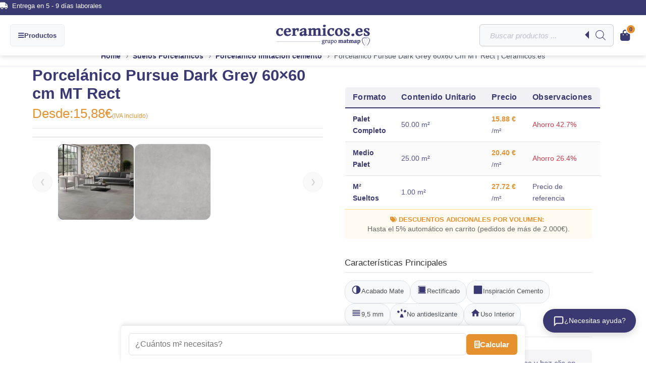

--- FILE ---
content_type: text/html; charset=UTF-8
request_url: https://ceramicos.es/product/porcelanico-pursue-dark-grey-60x60-cm/
body_size: 117951
content:
<!DOCTYPE html>
<html lang="es" prefix="og: https://ogp.me/ns#">
<head><meta charset="UTF-8" /><script>if(navigator.userAgent.match(/MSIE|Internet Explorer/i)||navigator.userAgent.match(/Trident\/7\..*?rv:11/i)){var href=document.location.href;if(!href.match(/[?&]nowprocket/)){if(href.indexOf("?")==-1){if(href.indexOf("#")==-1){document.location.href=href+"?nowprocket=1"}else{document.location.href=href.replace("#","?nowprocket=1#")}}else{if(href.indexOf("#")==-1){document.location.href=href+"&nowprocket=1"}else{document.location.href=href.replace("#","&nowprocket=1#")}}}}</script><script>(()=>{class RocketLazyLoadScripts{constructor(){this.v="2.0.4",this.userEvents=["keydown","keyup","mousedown","mouseup","mousemove","mouseover","mouseout","touchmove","touchstart","touchend","touchcancel","wheel","click","dblclick","input"],this.attributeEvents=["onblur","onclick","oncontextmenu","ondblclick","onfocus","onmousedown","onmouseenter","onmouseleave","onmousemove","onmouseout","onmouseover","onmouseup","onmousewheel","onscroll","onsubmit"]}async t(){this.i(),this.o(),/iP(ad|hone)/.test(navigator.userAgent)&&this.h(),this.u(),this.l(this),this.m(),this.k(this),this.p(this),this._(),await Promise.all([this.R(),this.L()]),this.lastBreath=Date.now(),this.S(this),this.P(),this.D(),this.O(),this.M(),await this.C(this.delayedScripts.normal),await this.C(this.delayedScripts.defer),await this.C(this.delayedScripts.async),await this.T(),await this.F(),await this.j(),await this.A(),window.dispatchEvent(new Event("rocket-allScriptsLoaded")),this.everythingLoaded=!0,this.lastTouchEnd&&await new Promise(t=>setTimeout(t,500-Date.now()+this.lastTouchEnd)),this.I(),this.H(),this.U(),this.W()}i(){this.CSPIssue=sessionStorage.getItem("rocketCSPIssue"),document.addEventListener("securitypolicyviolation",t=>{this.CSPIssue||"script-src-elem"!==t.violatedDirective||"data"!==t.blockedURI||(this.CSPIssue=!0,sessionStorage.setItem("rocketCSPIssue",!0))},{isRocket:!0})}o(){window.addEventListener("pageshow",t=>{this.persisted=t.persisted,this.realWindowLoadedFired=!0},{isRocket:!0}),window.addEventListener("pagehide",()=>{this.onFirstUserAction=null},{isRocket:!0})}h(){let t;function e(e){t=e}window.addEventListener("touchstart",e,{isRocket:!0}),window.addEventListener("touchend",function i(o){o.changedTouches[0]&&t.changedTouches[0]&&Math.abs(o.changedTouches[0].pageX-t.changedTouches[0].pageX)<10&&Math.abs(o.changedTouches[0].pageY-t.changedTouches[0].pageY)<10&&o.timeStamp-t.timeStamp<200&&(window.removeEventListener("touchstart",e,{isRocket:!0}),window.removeEventListener("touchend",i,{isRocket:!0}),"INPUT"===o.target.tagName&&"text"===o.target.type||(o.target.dispatchEvent(new TouchEvent("touchend",{target:o.target,bubbles:!0})),o.target.dispatchEvent(new MouseEvent("mouseover",{target:o.target,bubbles:!0})),o.target.dispatchEvent(new PointerEvent("click",{target:o.target,bubbles:!0,cancelable:!0,detail:1,clientX:o.changedTouches[0].clientX,clientY:o.changedTouches[0].clientY})),event.preventDefault()))},{isRocket:!0})}q(t){this.userActionTriggered||("mousemove"!==t.type||this.firstMousemoveIgnored?"keyup"===t.type||"mouseover"===t.type||"mouseout"===t.type||(this.userActionTriggered=!0,this.onFirstUserAction&&this.onFirstUserAction()):this.firstMousemoveIgnored=!0),"click"===t.type&&t.preventDefault(),t.stopPropagation(),t.stopImmediatePropagation(),"touchstart"===this.lastEvent&&"touchend"===t.type&&(this.lastTouchEnd=Date.now()),"click"===t.type&&(this.lastTouchEnd=0),this.lastEvent=t.type,t.composedPath&&t.composedPath()[0].getRootNode()instanceof ShadowRoot&&(t.rocketTarget=t.composedPath()[0]),this.savedUserEvents.push(t)}u(){this.savedUserEvents=[],this.userEventHandler=this.q.bind(this),this.userEvents.forEach(t=>window.addEventListener(t,this.userEventHandler,{passive:!1,isRocket:!0})),document.addEventListener("visibilitychange",this.userEventHandler,{isRocket:!0})}U(){this.userEvents.forEach(t=>window.removeEventListener(t,this.userEventHandler,{passive:!1,isRocket:!0})),document.removeEventListener("visibilitychange",this.userEventHandler,{isRocket:!0}),this.savedUserEvents.forEach(t=>{(t.rocketTarget||t.target).dispatchEvent(new window[t.constructor.name](t.type,t))})}m(){const t="return false",e=Array.from(this.attributeEvents,t=>"data-rocket-"+t),i="["+this.attributeEvents.join("],[")+"]",o="[data-rocket-"+this.attributeEvents.join("],[data-rocket-")+"]",s=(e,i,o)=>{o&&o!==t&&(e.setAttribute("data-rocket-"+i,o),e["rocket"+i]=new Function("event",o),e.setAttribute(i,t))};new MutationObserver(t=>{for(const n of t)"attributes"===n.type&&(n.attributeName.startsWith("data-rocket-")||this.everythingLoaded?n.attributeName.startsWith("data-rocket-")&&this.everythingLoaded&&this.N(n.target,n.attributeName.substring(12)):s(n.target,n.attributeName,n.target.getAttribute(n.attributeName))),"childList"===n.type&&n.addedNodes.forEach(t=>{if(t.nodeType===Node.ELEMENT_NODE)if(this.everythingLoaded)for(const i of[t,...t.querySelectorAll(o)])for(const t of i.getAttributeNames())e.includes(t)&&this.N(i,t.substring(12));else for(const e of[t,...t.querySelectorAll(i)])for(const t of e.getAttributeNames())this.attributeEvents.includes(t)&&s(e,t,e.getAttribute(t))})}).observe(document,{subtree:!0,childList:!0,attributeFilter:[...this.attributeEvents,...e]})}I(){this.attributeEvents.forEach(t=>{document.querySelectorAll("[data-rocket-"+t+"]").forEach(e=>{this.N(e,t)})})}N(t,e){const i=t.getAttribute("data-rocket-"+e);i&&(t.setAttribute(e,i),t.removeAttribute("data-rocket-"+e))}k(t){Object.defineProperty(HTMLElement.prototype,"onclick",{get(){return this.rocketonclick||null},set(e){this.rocketonclick=e,this.setAttribute(t.everythingLoaded?"onclick":"data-rocket-onclick","this.rocketonclick(event)")}})}S(t){function e(e,i){let o=e[i];e[i]=null,Object.defineProperty(e,i,{get:()=>o,set(s){t.everythingLoaded?o=s:e["rocket"+i]=o=s}})}e(document,"onreadystatechange"),e(window,"onload"),e(window,"onpageshow");try{Object.defineProperty(document,"readyState",{get:()=>t.rocketReadyState,set(e){t.rocketReadyState=e},configurable:!0}),document.readyState="loading"}catch(t){console.log("WPRocket DJE readyState conflict, bypassing")}}l(t){this.originalAddEventListener=EventTarget.prototype.addEventListener,this.originalRemoveEventListener=EventTarget.prototype.removeEventListener,this.savedEventListeners=[],EventTarget.prototype.addEventListener=function(e,i,o){o&&o.isRocket||!t.B(e,this)&&!t.userEvents.includes(e)||t.B(e,this)&&!t.userActionTriggered||e.startsWith("rocket-")||t.everythingLoaded?t.originalAddEventListener.call(this,e,i,o):(t.savedEventListeners.push({target:this,remove:!1,type:e,func:i,options:o}),"mouseenter"!==e&&"mouseleave"!==e||t.originalAddEventListener.call(this,e,t.savedUserEvents.push,o))},EventTarget.prototype.removeEventListener=function(e,i,o){o&&o.isRocket||!t.B(e,this)&&!t.userEvents.includes(e)||t.B(e,this)&&!t.userActionTriggered||e.startsWith("rocket-")||t.everythingLoaded?t.originalRemoveEventListener.call(this,e,i,o):t.savedEventListeners.push({target:this,remove:!0,type:e,func:i,options:o})}}J(t,e){this.savedEventListeners=this.savedEventListeners.filter(i=>{let o=i.type,s=i.target||window;return e!==o||t!==s||(this.B(o,s)&&(i.type="rocket-"+o),this.$(i),!1)})}H(){EventTarget.prototype.addEventListener=this.originalAddEventListener,EventTarget.prototype.removeEventListener=this.originalRemoveEventListener,this.savedEventListeners.forEach(t=>this.$(t))}$(t){t.remove?this.originalRemoveEventListener.call(t.target,t.type,t.func,t.options):this.originalAddEventListener.call(t.target,t.type,t.func,t.options)}p(t){let e;function i(e){return t.everythingLoaded?e:e.split(" ").map(t=>"load"===t||t.startsWith("load.")?"rocket-jquery-load":t).join(" ")}function o(o){function s(e){const s=o.fn[e];o.fn[e]=o.fn.init.prototype[e]=function(){return this[0]===window&&t.userActionTriggered&&("string"==typeof arguments[0]||arguments[0]instanceof String?arguments[0]=i(arguments[0]):"object"==typeof arguments[0]&&Object.keys(arguments[0]).forEach(t=>{const e=arguments[0][t];delete arguments[0][t],arguments[0][i(t)]=e})),s.apply(this,arguments),this}}if(o&&o.fn&&!t.allJQueries.includes(o)){const e={DOMContentLoaded:[],"rocket-DOMContentLoaded":[]};for(const t in e)document.addEventListener(t,()=>{e[t].forEach(t=>t())},{isRocket:!0});o.fn.ready=o.fn.init.prototype.ready=function(i){function s(){parseInt(o.fn.jquery)>2?setTimeout(()=>i.bind(document)(o)):i.bind(document)(o)}return"function"==typeof i&&(t.realDomReadyFired?!t.userActionTriggered||t.fauxDomReadyFired?s():e["rocket-DOMContentLoaded"].push(s):e.DOMContentLoaded.push(s)),o([])},s("on"),s("one"),s("off"),t.allJQueries.push(o)}e=o}t.allJQueries=[],o(window.jQuery),Object.defineProperty(window,"jQuery",{get:()=>e,set(t){o(t)}})}P(){const t=new Map;document.write=document.writeln=function(e){const i=document.currentScript,o=document.createRange(),s=i.parentElement;let n=t.get(i);void 0===n&&(n=i.nextSibling,t.set(i,n));const c=document.createDocumentFragment();o.setStart(c,0),c.appendChild(o.createContextualFragment(e)),s.insertBefore(c,n)}}async R(){return new Promise(t=>{this.userActionTriggered?t():this.onFirstUserAction=t})}async L(){return new Promise(t=>{document.addEventListener("DOMContentLoaded",()=>{this.realDomReadyFired=!0,t()},{isRocket:!0})})}async j(){return this.realWindowLoadedFired?Promise.resolve():new Promise(t=>{window.addEventListener("load",t,{isRocket:!0})})}M(){this.pendingScripts=[];this.scriptsMutationObserver=new MutationObserver(t=>{for(const e of t)e.addedNodes.forEach(t=>{"SCRIPT"!==t.tagName||t.noModule||t.isWPRocket||this.pendingScripts.push({script:t,promise:new Promise(e=>{const i=()=>{const i=this.pendingScripts.findIndex(e=>e.script===t);i>=0&&this.pendingScripts.splice(i,1),e()};t.addEventListener("load",i,{isRocket:!0}),t.addEventListener("error",i,{isRocket:!0}),setTimeout(i,1e3)})})})}),this.scriptsMutationObserver.observe(document,{childList:!0,subtree:!0})}async F(){await this.X(),this.pendingScripts.length?(await this.pendingScripts[0].promise,await this.F()):this.scriptsMutationObserver.disconnect()}D(){this.delayedScripts={normal:[],async:[],defer:[]},document.querySelectorAll("script[type$=rocketlazyloadscript]").forEach(t=>{t.hasAttribute("data-rocket-src")?t.hasAttribute("async")&&!1!==t.async?this.delayedScripts.async.push(t):t.hasAttribute("defer")&&!1!==t.defer||"module"===t.getAttribute("data-rocket-type")?this.delayedScripts.defer.push(t):this.delayedScripts.normal.push(t):this.delayedScripts.normal.push(t)})}async _(){await this.L();let t=[];document.querySelectorAll("script[type$=rocketlazyloadscript][data-rocket-src]").forEach(e=>{let i=e.getAttribute("data-rocket-src");if(i&&!i.startsWith("data:")){i.startsWith("//")&&(i=location.protocol+i);try{const o=new URL(i).origin;o!==location.origin&&t.push({src:o,crossOrigin:e.crossOrigin||"module"===e.getAttribute("data-rocket-type")})}catch(t){}}}),t=[...new Map(t.map(t=>[JSON.stringify(t),t])).values()],this.Y(t,"preconnect")}async G(t){if(await this.K(),!0!==t.noModule||!("noModule"in HTMLScriptElement.prototype))return new Promise(e=>{let i;function o(){(i||t).setAttribute("data-rocket-status","executed"),e()}try{if(navigator.userAgent.includes("Firefox/")||""===navigator.vendor||this.CSPIssue)i=document.createElement("script"),[...t.attributes].forEach(t=>{let e=t.nodeName;"type"!==e&&("data-rocket-type"===e&&(e="type"),"data-rocket-src"===e&&(e="src"),i.setAttribute(e,t.nodeValue))}),t.text&&(i.text=t.text),t.nonce&&(i.nonce=t.nonce),i.hasAttribute("src")?(i.addEventListener("load",o,{isRocket:!0}),i.addEventListener("error",()=>{i.setAttribute("data-rocket-status","failed-network"),e()},{isRocket:!0}),setTimeout(()=>{i.isConnected||e()},1)):(i.text=t.text,o()),i.isWPRocket=!0,t.parentNode.replaceChild(i,t);else{const i=t.getAttribute("data-rocket-type"),s=t.getAttribute("data-rocket-src");i?(t.type=i,t.removeAttribute("data-rocket-type")):t.removeAttribute("type"),t.addEventListener("load",o,{isRocket:!0}),t.addEventListener("error",i=>{this.CSPIssue&&i.target.src.startsWith("data:")?(console.log("WPRocket: CSP fallback activated"),t.removeAttribute("src"),this.G(t).then(e)):(t.setAttribute("data-rocket-status","failed-network"),e())},{isRocket:!0}),s?(t.fetchPriority="high",t.removeAttribute("data-rocket-src"),t.src=s):t.src="data:text/javascript;base64,"+window.btoa(unescape(encodeURIComponent(t.text)))}}catch(i){t.setAttribute("data-rocket-status","failed-transform"),e()}});t.setAttribute("data-rocket-status","skipped")}async C(t){const e=t.shift();return e?(e.isConnected&&await this.G(e),this.C(t)):Promise.resolve()}O(){this.Y([...this.delayedScripts.normal,...this.delayedScripts.defer,...this.delayedScripts.async],"preload")}Y(t,e){this.trash=this.trash||[];let i=!0;var o=document.createDocumentFragment();t.forEach(t=>{const s=t.getAttribute&&t.getAttribute("data-rocket-src")||t.src;if(s&&!s.startsWith("data:")){const n=document.createElement("link");n.href=s,n.rel=e,"preconnect"!==e&&(n.as="script",n.fetchPriority=i?"high":"low"),t.getAttribute&&"module"===t.getAttribute("data-rocket-type")&&(n.crossOrigin=!0),t.crossOrigin&&(n.crossOrigin=t.crossOrigin),t.integrity&&(n.integrity=t.integrity),t.nonce&&(n.nonce=t.nonce),o.appendChild(n),this.trash.push(n),i=!1}}),document.head.appendChild(o)}W(){this.trash.forEach(t=>t.remove())}async T(){try{document.readyState="interactive"}catch(t){}this.fauxDomReadyFired=!0;try{await this.K(),this.J(document,"readystatechange"),document.dispatchEvent(new Event("rocket-readystatechange")),await this.K(),document.rocketonreadystatechange&&document.rocketonreadystatechange(),await this.K(),this.J(document,"DOMContentLoaded"),document.dispatchEvent(new Event("rocket-DOMContentLoaded")),await this.K(),this.J(window,"DOMContentLoaded"),window.dispatchEvent(new Event("rocket-DOMContentLoaded"))}catch(t){console.error(t)}}async A(){try{document.readyState="complete"}catch(t){}try{await this.K(),this.J(document,"readystatechange"),document.dispatchEvent(new Event("rocket-readystatechange")),await this.K(),document.rocketonreadystatechange&&document.rocketonreadystatechange(),await this.K(),this.J(window,"load"),window.dispatchEvent(new Event("rocket-load")),await this.K(),window.rocketonload&&window.rocketonload(),await this.K(),this.allJQueries.forEach(t=>t(window).trigger("rocket-jquery-load")),await this.K(),this.J(window,"pageshow");const t=new Event("rocket-pageshow");t.persisted=this.persisted,window.dispatchEvent(t),await this.K(),window.rocketonpageshow&&window.rocketonpageshow({persisted:this.persisted})}catch(t){console.error(t)}}async K(){Date.now()-this.lastBreath>45&&(await this.X(),this.lastBreath=Date.now())}async X(){return document.hidden?new Promise(t=>setTimeout(t)):new Promise(t=>requestAnimationFrame(t))}B(t,e){return e===document&&"readystatechange"===t||(e===document&&"DOMContentLoaded"===t||(e===window&&"DOMContentLoaded"===t||(e===window&&"load"===t||e===window&&"pageshow"===t)))}static run(){(new RocketLazyLoadScripts).t()}}RocketLazyLoadScripts.run()})();</script>
	
<meta http-equiv="X-UA-Compatible" content="IE=edge">
	<link rel="pingback" href="https://ceramicos.es/xmlrpc.php" />

	<script type="rocketlazyloadscript" data-rocket-type="text/javascript">
		document.documentElement.className = 'js';
	</script>
	
	
<!-- Google Tag Manager for WordPress by gtm4wp.com -->
<script data-cfasync="false" data-pagespeed-no-defer>
	var gtm4wp_datalayer_name = "dataLayer";
	var dataLayer = dataLayer || [];
	const gtm4wp_use_sku_instead = 0;
	const gtm4wp_currency = 'EUR';
	const gtm4wp_product_per_impression = 10;
	const gtm4wp_clear_ecommerce = false;
	const gtm4wp_datalayer_max_timeout = 2000;
</script>
<!-- End Google Tag Manager for WordPress by gtm4wp.com -->
<!-- Optimización en motores de búsqueda por Rank Math PRO -  https://rankmath.com/ -->
<title>Porcelánico Pursue Dark Grey 60x60 Cm MT Rect | Ceramicos.es</title>
<link data-rocket-prefetch href="https://cdn.trustindex.io" rel="dns-prefetch">
<link crossorigin data-rocket-preload as="font" href="https://cdnjs.cloudflare.com/ajax/libs/font-awesome/6.5.2/webfonts/fa-solid-900.woff2" rel="preload"><link rel="preload" data-rocket-preload as="image" href="https://ceramicos.es/wp-content/uploads/2024/07/suelo-porcelanico-interior-efecto-cemento-pursue-dark-grey-1024x768.jpg" fetchpriority="high">
<meta name="description" content="Un porcelánico pensado para vivirlo a diario. El Porcelánico Pursue Dark Grey aporta una estética contemporánea fácil de combinar en formato 60x60 cm con canto rectificado y acabado mate (MT). Es una opción práctica para crear ambientes coherentes y fáciles de mantener. Su formato equilibrado se adapta con facilidad a múltiples estancias."/>
<meta name="robots" content="follow, index, max-snippet:-1, max-video-preview:-1, max-image-preview:large"/>
<link rel="canonical" href="https://ceramicos.es/product/porcelanico-pursue-dark-grey-60x60-cm/" />
<meta property="og:locale" content="es_ES" />
<meta property="og:type" content="product" />
<meta property="og:title" content="Porcelánico Pursue Dark Grey 60x60 Cm MT Rect | Ceramicos.es" />
<meta property="og:description" content="Un porcelánico pensado para vivirlo a diario. El Porcelánico Pursue Dark Grey aporta una estética contemporánea fácil de combinar en formato 60x60 cm con canto rectificado y acabado mate (MT). Es una opción práctica para crear ambientes coherentes y fáciles de mantener. Su formato equilibrado se adapta con facilidad a múltiples estancias." />
<meta property="og:url" content="https://ceramicos.es/product/porcelanico-pursue-dark-grey-60x60-cm/" />
<meta property="og:site_name" content="Ceramicos .es" />
<meta property="og:updated_time" content="2026-01-13T09:33:16+00:00" />
<meta property="og:image" content="https://ceramicos.es/wp-content/uploads/2024/07/suelo-porcelanico-interior-efecto-cemento-pursue-dark-grey.jpg" />
<meta property="og:image:secure_url" content="https://ceramicos.es/wp-content/uploads/2024/07/suelo-porcelanico-interior-efecto-cemento-pursue-dark-grey.jpg" />
<meta property="og:image:width" content="1200" />
<meta property="og:image:height" content="900" />
<meta property="og:image:alt" content="Suelo de interior de estilo contemporáneo pavimentado con porcelánico Pursue Dark Grey, destacando su intenso color gris oscuro y su acabado de efecto cemento." />
<meta property="og:image:type" content="image/jpeg" />
<meta property="product:price:amount" content="13.12" />
<meta property="product:price:currency" content="EUR" />
<meta property="product:availability" content="instock" />
<meta property="product:retailer_item_id" content="100000201400" />
<meta name="twitter:card" content="summary_large_image" />
<meta name="twitter:title" content="Porcelánico Pursue Dark Grey 60x60 Cm MT Rect | Ceramicos.es" />
<meta name="twitter:description" content="Un porcelánico pensado para vivirlo a diario. El Porcelánico Pursue Dark Grey aporta una estética contemporánea fácil de combinar en formato 60x60 cm con canto rectificado y acabado mate (MT). Es una opción práctica para crear ambientes coherentes y fáciles de mantener. Su formato equilibrado se adapta con facilidad a múltiples estancias." />
<meta name="twitter:image" content="https://ceramicos.es/wp-content/uploads/2024/07/suelo-porcelanico-interior-efecto-cemento-pursue-dark-grey.jpg" />
<script type="application/ld+json" class="rank-math-schema-pro">{"@context":"https://schema.org","@graph":[{"@type":["HomeAndConstructionBusiness","Organization"],"@id":"https://ceramicos.es/#organization","name":"Ceramicos .es","url":"https://ceramicos.es","logo":{"@type":"ImageObject","@id":"https://ceramicos.es/#logo","url":"https://ceramicos.es/wp-content/uploads/2021/04/Logo-mini-Ceramicos-1.png","contentUrl":"https://ceramicos.es/wp-content/uploads/2021/04/Logo-mini-Ceramicos-1.png","caption":"Ceramicos .es","inLanguage":"es","width":"79","height":"78"},"openingHours":["Monday,Tuesday,Wednesday,Thursday,Friday 09:00-14:00"],"image":{"@id":"https://ceramicos.es/#logo"},"telephone":"+34965990263"},{"@type":"WebSite","@id":"https://ceramicos.es/#website","url":"https://ceramicos.es","name":"Ceramicos .es","publisher":{"@id":"https://ceramicos.es/#organization"},"inLanguage":"es"},{"@type":"ImageObject","@id":"https://ceramicos.es/wp-content/uploads/2024/07/suelo-porcelanico-interior-efecto-cemento-pursue-dark-grey.jpg","url":"https://ceramicos.es/wp-content/uploads/2024/07/suelo-porcelanico-interior-efecto-cemento-pursue-dark-grey.jpg","width":"1200","height":"900","caption":"Suelo de interior de estilo contempor\u00e1neo pavimentado con porcel\u00e1nico Pursue Dark Grey, destacando su intenso color gris oscuro y su acabado de efecto cemento.","inLanguage":"es"},{"@type":"ItemPage","@id":"https://ceramicos.es/product/porcelanico-pursue-dark-grey-60x60-cm/#webpage","url":"https://ceramicos.es/product/porcelanico-pursue-dark-grey-60x60-cm/","name":"Porcel\u00e1nico Pursue Dark Grey 60x60 Cm MT Rect | Ceramicos.es","datePublished":"2023-05-30T12:09:00+00:00","dateModified":"2026-01-13T09:33:16+00:00","isPartOf":{"@id":"https://ceramicos.es/#website"},"primaryImageOfPage":{"@id":"https://ceramicos.es/wp-content/uploads/2024/07/suelo-porcelanico-interior-efecto-cemento-pursue-dark-grey.jpg"},"inLanguage":"es"},{"@type":"Product","name":"Porcel\u00e1nico Pursue Dark Grey 60x60 cm MT Rect | ceramicos.es","description":"Un porcel\u00e1nico pensado para vivirlo a diario. El Porcel\u00e1nico Pursue Dark Grey aporta una est\u00e9tica contempor\u00e1nea f\u00e1cil de combinar en formato 60x60 cm con canto rectificado y acabado mate (MT). Es una opci\u00f3n pr\u00e1ctica para crear ambientes coherentes y f\u00e1ciles de mantener. Su formato equilibrado se adapta con facilidad a m\u00faltiples estancias.","sku":"100000201400","category":"Porcel\u00e1nicos &gt; Cemento","mainEntityOfPage":{"@id":"https://ceramicos.es/product/porcelanico-pursue-dark-grey-60x60-cm/#webpage"},"image":[{"@type":"ImageObject","url":"https://ceramicos.es/wp-content/uploads/2024/07/suelo-porcelanico-interior-efecto-cemento-pursue-dark-grey.jpg","height":"900","width":"1200"},{"@type":"ImageObject","url":"https://ceramicos.es/wp-content/uploads/2024/07/baldosa-ceramica-efecto-cemento-pursue-dark-grey.jpg","height":"900","width":"1200"}],"offers":{"@type":"Offer","price":"15.88","priceCurrency":"EUR","priceValidUntil":"2027-12-31","availability":"http://schema.org/InStock","itemCondition":"NewCondition","url":"https://ceramicos.es/product/porcelanico-pursue-dark-grey-60x60-cm/","seller":{"@type":"Organization","@id":"https://ceramicos.es/","name":"Ceramicos .es","url":"https://ceramicos.es","logo":"https://ceramicos.es/wp-content/uploads/2021/04/Logo-mini-Ceramicos-1.png"},"priceSpecification":{"price":"15.88","priceCurrency":"EUR","valueAddedTaxIncluded":"true"}},"color":"Dark Grey","additionalProperty":[{"@type":"PropertyValue","name":"pa_coleccion","value":"Pursue"},{"@type":"PropertyValue","name":"pa_formato","value":"60x60"},{"@type":"PropertyValue","name":"pa_tipo-de-material","value":"Porcel\u00e1nico esmaltado"},{"@type":"PropertyValue","name":"pa_grosor","value":"9,5 mm"},{"@type":"PropertyValue","name":"pa_inspiracion","value":"Cemento"},{"@type":"PropertyValue","name":"pa_tono","value":"Intermedio"},{"@type":"PropertyValue","name":"pa_acabado","value":"Mate"},{"@type":"PropertyValue","name":"pa_variacion","value":"multitono o destonificado"},{"@type":"PropertyValue","name":"pa_antideslizante","value":"No"},{"@type":"PropertyValue","name":"pa_uso","value":"interior"},{"@type":"PropertyValue","name":"pa_rectificado","value":"S\u00ed"},{"@type":"PropertyValue","name":"pa_antihielo","value":"S\u00ed"},{"@type":"PropertyValue","name":"pa_uso-recomendado","value":"Suelo y paredes"}],"@id":"https://ceramicos.es/product/porcelanico-pursue-dark-grey-60x60-cm/#richSnippet"}]}</script>
<!-- /Plugin Rank Math WordPress SEO -->

<script type="rocketlazyloadscript" data-rocket-type='application/javascript'  id='pys-version-script'>console.log('PixelYourSite Free version 11.1.5.2');</script>
<link rel='dns-prefetch' href='//cdnjs.cloudflare.com' />
<link rel='dns-prefetch' href='//fonts.googleapis.com' />

<link rel="alternate" title="oEmbed (JSON)" type="application/json+oembed" href="https://ceramicos.es/wp-json/oembed/1.0/embed?url=https%3A%2F%2Fceramicos.es%2Fproduct%2Fporcelanico-pursue-dark-grey-60x60-cm%2F" />
<link rel="alternate" title="oEmbed (XML)" type="text/xml+oembed" href="https://ceramicos.es/wp-json/oembed/1.0/embed?url=https%3A%2F%2Fceramicos.es%2Fproduct%2Fporcelanico-pursue-dark-grey-60x60-cm%2F&#038;format=xml" />
<meta content="Divi child v." name="generator"/><style id='wp-block-library-inline-css' type='text/css'>
:root{--wp-block-synced-color:#7a00df;--wp-block-synced-color--rgb:122,0,223;--wp-bound-block-color:var(--wp-block-synced-color);--wp-editor-canvas-background:#ddd;--wp-admin-theme-color:#007cba;--wp-admin-theme-color--rgb:0,124,186;--wp-admin-theme-color-darker-10:#006ba1;--wp-admin-theme-color-darker-10--rgb:0,107,160.5;--wp-admin-theme-color-darker-20:#005a87;--wp-admin-theme-color-darker-20--rgb:0,90,135;--wp-admin-border-width-focus:2px}@media (min-resolution:192dpi){:root{--wp-admin-border-width-focus:1.5px}}.wp-element-button{cursor:pointer}:root .has-very-light-gray-background-color{background-color:#eee}:root .has-very-dark-gray-background-color{background-color:#313131}:root .has-very-light-gray-color{color:#eee}:root .has-very-dark-gray-color{color:#313131}:root .has-vivid-green-cyan-to-vivid-cyan-blue-gradient-background{background:linear-gradient(135deg,#00d084,#0693e3)}:root .has-purple-crush-gradient-background{background:linear-gradient(135deg,#34e2e4,#4721fb 50%,#ab1dfe)}:root .has-hazy-dawn-gradient-background{background:linear-gradient(135deg,#faaca8,#dad0ec)}:root .has-subdued-olive-gradient-background{background:linear-gradient(135deg,#fafae1,#67a671)}:root .has-atomic-cream-gradient-background{background:linear-gradient(135deg,#fdd79a,#004a59)}:root .has-nightshade-gradient-background{background:linear-gradient(135deg,#330968,#31cdcf)}:root .has-midnight-gradient-background{background:linear-gradient(135deg,#020381,#2874fc)}:root{--wp--preset--font-size--normal:16px;--wp--preset--font-size--huge:42px}.has-regular-font-size{font-size:1em}.has-larger-font-size{font-size:2.625em}.has-normal-font-size{font-size:var(--wp--preset--font-size--normal)}.has-huge-font-size{font-size:var(--wp--preset--font-size--huge)}.has-text-align-center{text-align:center}.has-text-align-left{text-align:left}.has-text-align-right{text-align:right}.has-fit-text{white-space:nowrap!important}#end-resizable-editor-section{display:none}.aligncenter{clear:both}.items-justified-left{justify-content:flex-start}.items-justified-center{justify-content:center}.items-justified-right{justify-content:flex-end}.items-justified-space-between{justify-content:space-between}.screen-reader-text{border:0;clip-path:inset(50%);height:1px;margin:-1px;overflow:hidden;padding:0;position:absolute;width:1px;word-wrap:normal!important}.screen-reader-text:focus{background-color:#ddd;clip-path:none;color:#444;display:block;font-size:1em;height:auto;left:5px;line-height:normal;padding:15px 23px 14px;text-decoration:none;top:5px;width:auto;z-index:100000}html :where(.has-border-color){border-style:solid}html :where([style*=border-top-color]){border-top-style:solid}html :where([style*=border-right-color]){border-right-style:solid}html :where([style*=border-bottom-color]){border-bottom-style:solid}html :where([style*=border-left-color]){border-left-style:solid}html :where([style*=border-width]){border-style:solid}html :where([style*=border-top-width]){border-top-style:solid}html :where([style*=border-right-width]){border-right-style:solid}html :where([style*=border-bottom-width]){border-bottom-style:solid}html :where([style*=border-left-width]){border-left-style:solid}html :where(img[class*=wp-image-]){height:auto;max-width:100%}:where(figure){margin:0 0 1em}html :where(.is-position-sticky){--wp-admin--admin-bar--position-offset:var(--wp-admin--admin-bar--height,0px)}@media screen and (max-width:600px){html :where(.is-position-sticky){--wp-admin--admin-bar--position-offset:0px}}

/*# sourceURL=wp-block-library-inline-css */
</style>
<link rel='stylesheet' id='photoswipe-css' href='https://ceramicos.es/wp-content/cache/background-css/1/ceramicos.es/wp-content/plugins/woocommerce/assets/css/photoswipe/photoswipe.min.css?ver=10.4.3&wpr_t=1769505610' type='text/css' media='all' />
<link rel='stylesheet' id='photoswipe-default-skin-css' href='https://ceramicos.es/wp-content/cache/background-css/1/ceramicos.es/wp-content/plugins/woocommerce/assets/css/photoswipe/default-skin/default-skin.min.css?ver=10.4.3&wpr_t=1769505610' type='text/css' media='all' />
<link data-minify="1" rel='stylesheet' id='woocommerce-layout-css' href='https://ceramicos.es/wp-content/cache/min/1/wp-content/plugins/woocommerce/assets/css/woocommerce-layout.css?ver=1768979593' type='text/css' media='all' />
<link data-minify="1" rel='stylesheet' id='woocommerce-smallscreen-css' href='https://ceramicos.es/wp-content/cache/min/1/wp-content/plugins/woocommerce/assets/css/woocommerce-smallscreen.css?ver=1768979593' type='text/css' media='only screen and (max-width: 768px)' />
<link data-minify="1" rel='stylesheet' id='woocommerce-general-css' href='https://ceramicos.es/wp-content/cache/background-css/1/ceramicos.es/wp-content/cache/min/1/wp-content/plugins/woocommerce/assets/css/woocommerce.css?ver=1768979593&wpr_t=1769505610' type='text/css' media='all' />
<style id='woocommerce-inline-inline-css' type='text/css'>
.woocommerce form .form-row .required { visibility: visible; }
/*# sourceURL=woocommerce-inline-inline-css */
</style>
<link rel='stylesheet' id='cmplz-general-css' href='https://ceramicos.es/wp-content/plugins/complianz-gdpr-premium/assets/css/cookieblocker.min.css?ver=1762154802' type='text/css' media='all' />
<link data-minify="1" rel='stylesheet' id='mmblog-front-css' href='https://ceramicos.es/wp-content/cache/min/1/wp-content/plugins/matmap-blog-catalog/assets/css/frontend.css?ver=1768979593' type='text/css' media='all' />
<link data-minify="1" rel='stylesheet' id='matmap-plp-css' href='https://ceramicos.es/wp-content/cache/min/1/wp-content/plugins/matmap-plp-filters/assets/css/frontend.css?ver=1768979593' type='text/css' media='all' />
<link data-minify="1" rel='stylesheet' id='mmrc-frontend-css' href='https://ceramicos.es/wp-content/cache/min/1/wp-content/plugins/matmap-related-crosssell/assets/css/frontend.css?ver=1768979593' type='text/css' media='all' />
<link data-minify="1" rel='stylesheet' id='mmuxa-frontend-css' href='https://ceramicos.es/wp-content/cache/min/1/wp-content/plugins/matmap-ux-accordion/assets/css/frontend.css?ver=1768979593' type='text/css' media='all' />
<link data-minify="1" rel='stylesheet' id='matmap-frontend-css' href='https://ceramicos.es/wp-content/cache/min/1/wp-content/plugins/matmap-ux-product/assets/css/frontend.css?ver=1768979593' type='text/css' media='all' />
<link rel='stylesheet' id='dgwt-wcas-style-css' href='https://ceramicos.es/wp-content/cache/background-css/1/ceramicos.es/wp-content/plugins/ajax-search-for-woocommerce-premium/assets/css/style.min.css?ver=1.32.2&wpr_t=1769505610' type='text/css' media='all' />
<link data-minify="1" rel='stylesheet' id='tiny-slider-css-css' href='https://ceramicos.es/wp-content/cache/min/1/ajax/libs/tiny-slider/2.9.4/tiny-slider.css?ver=1768979594' type='text/css' media='all' />
<style id='ceramicos-colecciones-grid-inline-css' type='text/css'>

            :root{
                --pri:#3a3972;      /* color principal */
                --sec:#e69130;      /* color secundario */
                --card-h:260px;     /* altura fija por tarjeta (desktop) */
            }
            @media (max-width:1024px){:root{--card-h:220px}}
            @media (max-width:640px){:root{--card-h:180px}}

            .colecciones-wrap{max-width:1200px;margin:0 auto;padding:1rem}
            .colecciones-h1{font-size:clamp(1.6rem,2.5vw,2.25rem);font-weight:800;line-height:1.2;margin:.25rem 0 1rem;color:var(--pri)}

            /* Breadcrumb */
            .colecciones-bc{display:flex;flex-wrap:wrap;gap:.5rem .6rem;align-items:center;font-size:.92rem;color:#6b7280;margin:.25rem 0 1rem}
            .colecciones-bc a{color:var(--pri);text-decoration:none;border-bottom:1px dotted rgba(58,57,114,.35)}
            .colecciones-bc a:hover{color:var(--sec);border-bottom-color:var(--sec)}

            /* Toolbar (buscador + contador + orden) */
            .colecciones-grid-toolbar{display:flex;flex-wrap:wrap;gap:.5rem;align-items:center;justify-content:space-between;margin:1rem 0}
            .colecciones-left{display:flex;gap:.5rem;align-items:center;flex:1 1 320px}
            .colecciones-search{flex:1 1 240px;min-width:220px;padding:.6rem .8rem;border-radius:.75rem;border:1px solid #e5e7eb}
            .colecciones-count{font-size:.9rem;color:#6b7280}
            .colecciones-sort{padding:.55rem .7rem;border:1px solid #e5e7eb;border-radius:.6rem;background:#fff}

            /* CTA */
            .colecciones-cta{margin:.5rem 0 1rem;display:flex;gap:.75rem;flex-wrap:wrap}
            .colecciones-btn{display:inline-flex;align-items:center;gap:.5rem;background:var(--sec);color:#fff;border-radius:.75rem;padding:.65rem .95rem;text-decoration:none;font-weight:700;box-shadow:0 6px 16px rgba(230,145,48,.25)}
            .colecciones-btn:hover{filter:brightness(1.05)}
            .colecciones-btn--alt{background:var(--pri)}
            .colecciones-btn svg{width:18px;height:18px}

            /* Grid responsive:
               - Desktop: columnas = valor del shortcode (var(--cols))
               - Tablet ~ >=768: 3 cols
               - Móvil >=480: 2 cols
               - Móvil pequeño: 1 col
            */
            .colecciones-grid{display:grid;gap:1rem}
            @media (min-width:1024px){.colecciones-grid{grid-template-columns:repeat(var(--cols,4),minmax(0,1fr))}}
            @media (min-width:768px) and (max-width:1023.98px){.colecciones-grid{grid-template-columns:repeat(3,minmax(0,1fr))}}
            @media (min-width:480px) and (max-width:767.98px){.colecciones-grid{grid-template-columns:repeat(2,minmax(0,1fr))}}
            @media (max-width:479.98px){.colecciones-grid{grid-template-columns:repeat(1,minmax(0,1fr))}}

            .colecciones-card{position:relative;overflow:hidden;border-radius:1rem;background:#fff;box-shadow:0 8px 24px rgba(0,0,0,.08);transition:transform .2s, box-shadow .2s}
            .colecciones-card:hover{transform:translateY(-2px);box-shadow:0 12px 28px rgba(0,0,0,.12)}
            .colecciones-card:focus-within{outline:2px solid var(--sec);outline-offset:2px}

            .colecciones-thumb{width:100%;height:var(--card-h);object-fit:cover;display:block;background:#f3f4f6}
            .colecciones-title{position:absolute;left:.75rem;right:.75rem;bottom:.75rem;background:rgba(0,0,0,.55);color:#fff;padding:.5rem .75rem;border-radius:.75rem;font-weight:700;line-height:1.2;backdrop-filter:saturate(140%) blur(4px)}

            .colecciones-empty{padding:1rem;color:#6b7280}

            /* Paginación */
            .colecciones-pagination{display:flex;gap:.5rem;flex-wrap:wrap;align-items:center;justify-content:center;margin:1.25rem 0}
            .colecciones-pagination a,.colecciones-pagination span{min-width:2.25rem;height:2.25rem;padding:.25rem .6rem;border-radius:.6rem;border:1px solid rgba(0,0,0,.08);display:inline-flex;align-items:center;justify-content:center;text-decoration:none}
            .colecciones-pagination a{background:#fff;color:var(--pri)}
            .colecciones-pagination a:hover{border-color:var(--sec);color:var(--sec)}
            .colecciones-pagination .is-active{background:var(--pri);color:#fff;border-color:var(--pri);font-weight:700}
            .colecciones-pagination .disabled{opacity:.45;pointer-events:none}

            /* SEO text */
            .colecciones-seo{margin:1.25rem 0 0;color:#374151;line-height:1.65}

            /* Skeleton */
            .colecciones-skeleton{background:linear-gradient(90deg,#eee,#f5f5f5,#eee);background-size:200% 100%;animation:shimmer 1.5s infinite}
            @keyframes shimmer{0%{background-position:-200% 0}100%{background-position:200% 0}}
        
/*# sourceURL=ceramicos-colecciones-grid-inline-css */
</style>
<link rel='lazystyle' id='et-divi-open-sans-css' data-lzhref='https://fonts.googleapis.com/css?family=Open+Sans:300italic,400italic,600italic,700italic,800italic,400,300,600,700,800&#038;subset=cyrillic,cyrillic-ext,greek,greek-ext,hebrew,latin,latin-ext,vietnamese&#038;display=swap' type='text/css' media='all' />
<link data-minify="1" rel='stylesheet' id='flexible-shipping-free-shipping-css' href='https://ceramicos.es/wp-content/cache/min/1/wp-content/plugins/flexible-shipping/assets/dist/css/free-shipping.css?ver=1768979594' type='text/css' media='all' />
<link data-minify="1" rel='stylesheet' id='woopq-frontend-css' href='https://ceramicos.es/wp-content/cache/min/1/wp-content/plugins/wpc-product-quantity-premium/assets/css/frontend.css?ver=1768979594' type='text/css' media='all' />
<link data-minify="1" rel='stylesheet' id='mh-fontawesome-css' href='https://ceramicos.es/wp-content/cache/min/1/ajax/libs/font-awesome/6.5.2/css/all.min.css?ver=1768979594' type='text/css' media='all' />
<link data-minify="1" rel='stylesheet' id='mh-header-css' href='https://ceramicos.es/wp-content/cache/min/1/wp-content/plugins/matmap-header-envio-fix/assets/css/header.css?ver=1768979594' type='text/css' media='all' />
<link data-minify="1" rel='stylesheet' id='divi-style-parent-css' href='https://ceramicos.es/wp-content/cache/background-css/1/ceramicos.es/wp-content/cache/min/1/wp-content/themes/Divi/style-static.min.css?ver=1768979594&wpr_t=1769505610' type='text/css' media='all' />
<link rel='stylesheet' id='divi-style-css' href='https://ceramicos.es/wp-content/themes/Divi-child/style.css?ver=4.27.5' type='text/css' media='all' />
<script type="text/javascript" id="jquery-core-js-extra">
/* <![CDATA[ */
var pysFacebookRest = {"restApiUrl":"https://ceramicos.es/wp-json/pys-facebook/v1/event","debug":""};
//# sourceURL=jquery-core-js-extra
/* ]]> */
</script>
<script type="text/javascript" src="https://ceramicos.es/wp-includes/js/jquery/jquery.min.js?ver=3.7.1" id="jquery-core-js"></script>
<script type="text/javascript" src="https://ceramicos.es/wp-includes/js/jquery/jquery-migrate.min.js?ver=3.4.1" id="jquery-migrate-js"></script>
<script type="text/javascript" src="https://ceramicos.es/wp-content/plugins/woocommerce/assets/js/jquery-blockui/jquery.blockUI.min.js?ver=2.7.0-wc.10.4.3" id="wc-jquery-blockui-js" data-wp-strategy="defer"></script>
<script type="text/javascript" id="wc-add-to-cart-js-extra">
/* <![CDATA[ */
var wc_add_to_cart_params = {"ajax_url":"/wp-admin/admin-ajax.php","wc_ajax_url":"/?wc-ajax=%%endpoint%%","i18n_view_cart":"Ver carrito","cart_url":"https://ceramicos.es/carrito/","is_cart":"","cart_redirect_after_add":"yes"};
//# sourceURL=wc-add-to-cart-js-extra
/* ]]> */
</script>
<script type="text/javascript" src="https://ceramicos.es/wp-content/plugins/woocommerce/assets/js/frontend/add-to-cart.min.js?ver=10.4.3" id="wc-add-to-cart-js" defer="defer" data-wp-strategy="defer"></script>
<script type="text/javascript" src="https://ceramicos.es/wp-content/plugins/woocommerce/assets/js/zoom/jquery.zoom.min.js?ver=1.7.21-wc.10.4.3" id="wc-zoom-js" defer="defer" data-wp-strategy="defer"></script>
<script type="text/javascript" src="https://ceramicos.es/wp-content/plugins/woocommerce/assets/js/flexslider/jquery.flexslider.min.js?ver=2.7.2-wc.10.4.3" id="wc-flexslider-js" defer="defer" data-wp-strategy="defer"></script>
<script type="text/javascript" src="https://ceramicos.es/wp-content/plugins/woocommerce/assets/js/photoswipe/photoswipe.min.js?ver=4.1.1-wc.10.4.3" id="wc-photoswipe-js" defer="defer" data-wp-strategy="defer"></script>
<script type="text/javascript" src="https://ceramicos.es/wp-content/plugins/woocommerce/assets/js/photoswipe/photoswipe-ui-default.min.js?ver=4.1.1-wc.10.4.3" id="wc-photoswipe-ui-default-js" defer="defer" data-wp-strategy="defer"></script>
<script type="text/javascript" id="wc-single-product-js-extra">
/* <![CDATA[ */
var wc_single_product_params = {"i18n_required_rating_text":"Por favor elige una puntuaci\u00f3n","i18n_rating_options":["1 de 5 estrellas","2 de 5 estrellas","3 de 5 estrellas","4 de 5 estrellas","5 de 5 estrellas"],"i18n_product_gallery_trigger_text":"Ver galer\u00eda de im\u00e1genes a pantalla completa","review_rating_required":"yes","flexslider":{"rtl":false,"animation":"slide","smoothHeight":true,"directionNav":false,"controlNav":"thumbnails","slideshow":false,"animationSpeed":500,"animationLoop":false,"allowOneSlide":false},"zoom_enabled":"1","zoom_options":[],"photoswipe_enabled":"1","photoswipe_options":{"shareEl":false,"closeOnScroll":false,"history":false,"hideAnimationDuration":0,"showAnimationDuration":0},"flexslider_enabled":"1"};
//# sourceURL=wc-single-product-js-extra
/* ]]> */
</script>
<script type="text/javascript" src="https://ceramicos.es/wp-content/plugins/woocommerce/assets/js/frontend/single-product.min.js?ver=10.4.3" id="wc-single-product-js" defer="defer" data-wp-strategy="defer"></script>
<script type="text/javascript" src="https://ceramicos.es/wp-content/plugins/woocommerce/assets/js/js-cookie/js.cookie.min.js?ver=2.1.4-wc.10.4.3" id="wc-js-cookie-js" data-wp-strategy="defer" data-rocket-defer defer></script>
<script data-service="facebook" data-category="marketing" type="text/plain" data-cmplz-src="https://ceramicos.es/wp-content/plugins/pixelyoursite/dist/scripts/jquery.bind-first-0.2.3.min.js?ver=0.2.3" id="jquery-bind-first-js"></script>
<script data-service="facebook" data-category="marketing" type="text/plain" data-cmplz-src="https://ceramicos.es/wp-content/plugins/pixelyoursite/dist/scripts/js.cookie-2.1.3.min.js?ver=2.1.3" id="js-cookie-pys-js"></script>
<script data-service="facebook" data-category="marketing" type="text/plain" data-cmplz-src="https://ceramicos.es/wp-content/plugins/pixelyoursite/dist/scripts/tld.min.js?ver=2.3.1" id="js-tld-js"></script>
<script data-service="facebook" data-category="marketing" type="text/plain" id="pys-js-extra">
/* <![CDATA[ */
var pysOptions = {"staticEvents":{"facebook":{"woo_view_content":[{"delay":0,"type":"static","name":"ViewContent","pixelIds":["2939505939570627"],"eventID":"24c5d07d-f04a-4edb-987a-7ca0cddd0b94","params":{"content_ids":["30438"],"content_type":"product","tags":"cemento, formato mediano, Formatos Medianos, gris, microcemento, negro, rectificado","content_name":"Porcel\u00e1nico Pursue Dark Grey 60x60 cm MT Rect","category_name":"Cemento","value":"15.88","currency":"EUR","contents":[{"id":"30438","quantity":1}],"product_price":"15.88","page_title":"Porcel\u00e1nico Pursue Dark Grey 60x60 cm MT Rect","post_type":"product","post_id":30438,"plugin":"PixelYourSite","user_role":"guest","event_url":"ceramicos.es/product/porcelanico-pursue-dark-grey-60x60-cm/"},"e_id":"woo_view_content","ids":[],"hasTimeWindow":false,"timeWindow":0,"woo_order":"","edd_order":""}],"init_event":[{"delay":0,"type":"static","ajaxFire":false,"name":"PageView","pixelIds":["2939505939570627"],"eventID":"ffa70be8-a407-4b14-8ef1-ca3ddf602865","params":{"page_title":"Porcel\u00e1nico Pursue Dark Grey 60x60 cm MT Rect","post_type":"product","post_id":30438,"plugin":"PixelYourSite","user_role":"guest","event_url":"ceramicos.es/product/porcelanico-pursue-dark-grey-60x60-cm/"},"e_id":"init_event","ids":[],"hasTimeWindow":false,"timeWindow":0,"woo_order":"","edd_order":""}]}},"dynamicEvents":[],"triggerEvents":[],"triggerEventTypes":[],"facebook":{"pixelIds":["2939505939570627"],"advancedMatching":[],"advancedMatchingEnabled":true,"removeMetadata":true,"wooVariableAsSimple":false,"serverApiEnabled":true,"wooCRSendFromServer":false,"send_external_id":null,"enabled_medical":false,"do_not_track_medical_param":["event_url","post_title","page_title","landing_page","content_name","categories","category_name","tags"],"meta_ldu":false},"debug":"","siteUrl":"https://ceramicos.es","ajaxUrl":"https://ceramicos.es/wp-admin/admin-ajax.php","ajax_event":"e914954335","enable_remove_download_url_param":"1","cookie_duration":"7","last_visit_duration":"60","enable_success_send_form":"","ajaxForServerEvent":"1","ajaxForServerStaticEvent":"1","useSendBeacon":"1","send_external_id":"1","external_id_expire":"180","track_cookie_for_subdomains":"1","google_consent_mode":"1","gdpr":{"ajax_enabled":false,"all_disabled_by_api":false,"facebook_disabled_by_api":false,"analytics_disabled_by_api":false,"google_ads_disabled_by_api":false,"pinterest_disabled_by_api":false,"bing_disabled_by_api":false,"reddit_disabled_by_api":false,"externalID_disabled_by_api":false,"facebook_prior_consent_enabled":true,"analytics_prior_consent_enabled":true,"google_ads_prior_consent_enabled":null,"pinterest_prior_consent_enabled":true,"bing_prior_consent_enabled":true,"cookiebot_integration_enabled":false,"cookiebot_facebook_consent_category":"marketing","cookiebot_analytics_consent_category":"statistics","cookiebot_tiktok_consent_category":"marketing","cookiebot_google_ads_consent_category":"marketing","cookiebot_pinterest_consent_category":"marketing","cookiebot_bing_consent_category":"marketing","consent_magic_integration_enabled":false,"real_cookie_banner_integration_enabled":false,"cookie_notice_integration_enabled":false,"cookie_law_info_integration_enabled":false,"analytics_storage":{"enabled":true,"value":"granted","filter":false},"ad_storage":{"enabled":true,"value":"granted","filter":false},"ad_user_data":{"enabled":true,"value":"granted","filter":false},"ad_personalization":{"enabled":true,"value":"granted","filter":false}},"cookie":{"disabled_all_cookie":false,"disabled_start_session_cookie":false,"disabled_advanced_form_data_cookie":false,"disabled_landing_page_cookie":false,"disabled_first_visit_cookie":false,"disabled_trafficsource_cookie":false,"disabled_utmTerms_cookie":false,"disabled_utmId_cookie":false},"tracking_analytics":{"TrafficSource":"direct","TrafficLanding":"undefined","TrafficUtms":[],"TrafficUtmsId":[]},"GATags":{"ga_datalayer_type":"default","ga_datalayer_name":"dataLayerPYS"},"woo":{"enabled":true,"enabled_save_data_to_orders":true,"addToCartOnButtonEnabled":true,"addToCartOnButtonValueEnabled":true,"addToCartOnButtonValueOption":"price","singleProductId":30438,"removeFromCartSelector":"form.woocommerce-cart-form .remove","addToCartCatchMethod":"add_cart_hook","is_order_received_page":false,"containOrderId":false},"edd":{"enabled":false},"cache_bypass":"1769505608"};
//# sourceURL=pys-js-extra
/* ]]> */
</script>
<script data-service="facebook" data-category="marketing" type="text/plain" data-cmplz-src="https://ceramicos.es/wp-content/plugins/pixelyoursite/dist/scripts/public.js?ver=11.1.5.2" id="pys-js"></script>
<link rel="https://api.w.org/" href="https://ceramicos.es/wp-json/" /><link rel="alternate" title="JSON" type="application/json" href="https://ceramicos.es/wp-json/wp/v2/product/30438" />	<style id="mh-header-zindex-fix">
		/* Cabecera fija siempre arriba del viewport */
		#mh-header.mh-header {
			position: fixed;
			top: 0;
			left: 0;
			right: 0;
			/* Menor que #wpadminbar (99999) para que la barra y sus submenús queden por encima */
			z-index: 99990 !important;
		}

		/* Cuando hay barra de administración, bajamos la cabecera
		   para no tapar #wpadminbar */
		body.admin-bar #mh-header.mh-header {
			top: 32px;
		}

		@media screen and (max-width: 782px) {
			body.admin-bar #mh-header.mh-header {
				top: 46px;
			}
		}

		/* Overlays y paneles por encima de la cabecera
		   (pero por debajo de la barra de administración) */
		.mh-overlay,
		.mh-panel-drilldown,
		.mh-panel-nav,
		.mh-panel-cart,
		.mh-panel-search {
			z-index: 99991 !important;
		}
	</style>
	<meta name="ti-site-data" content="[base64]" /><!-- This site is powered by WooCommerce Redsys Gateway Light v.6.5.0 - https://es.wordpress.org/plugins/woo-redsys-gateway-light/ -->			<style>.cmplz-hidden {
					display: none !important;
				}</style>
<!-- Google Tag Manager for WordPress by gtm4wp.com -->
<!-- GTM Container placement set to off -->
<script data-cfasync="false" data-pagespeed-no-defer type="text/javascript">
	var dataLayer_content = {"pagePostType":"product","pagePostType2":"single-product","pagePostAuthor":"Marc","productRatingCounts":[],"productAverageRating":0,"productReviewCount":0,"productType":"grouped","productIsVariable":0};
	dataLayer.push( dataLayer_content );
</script>
<script type="rocketlazyloadscript" data-cfasync="false" data-pagespeed-no-defer data-rocket-type="text/javascript">
	console.warn && console.warn("[GTM4WP] Google Tag Manager container code placement set to OFF !!!");
	console.warn && console.warn("[GTM4WP] Data layer codes are active but GTM container must be loaded using custom coding !!!");
</script>
<!-- End Google Tag Manager for WordPress by gtm4wp.com -->		<style>
			.dgwt-wcas-ico-magnifier,.dgwt-wcas-ico-magnifier-handler{max-width:20px}.dgwt-wcas-search-wrapp .dgwt-wcas-sf-wrapp input[type=search].dgwt-wcas-search-input,.dgwt-wcas-search-wrapp .dgwt-wcas-sf-wrapp input[type=search].dgwt-wcas-search-input:hover,.dgwt-wcas-search-wrapp .dgwt-wcas-sf-wrapp input[type=search].dgwt-wcas-search-input:focus{color:#3a3971;border-color:#3a3971}.dgwt-wcas-sf-wrapp input[type=search].dgwt-wcas-search-input::placeholder{color:#3a3971;opacity:.3}.dgwt-wcas-sf-wrapp input[type=search].dgwt-wcas-search-input::-webkit-input-placeholder{color:#3a3971;opacity:.3}.dgwt-wcas-sf-wrapp input[type=search].dgwt-wcas-search-input:-moz-placeholder{color:#3a3971;opacity:.3}.dgwt-wcas-sf-wrapp input[type=search].dgwt-wcas-search-input::-moz-placeholder{color:#3a3971;opacity:.3}.dgwt-wcas-sf-wrapp input[type=search].dgwt-wcas-search-input:-ms-input-placeholder{color:#3a3971}.dgwt-wcas-no-submit.dgwt-wcas-search-wrapp .dgwt-wcas-ico-magnifier path,.dgwt-wcas-search-wrapp .dgwt-wcas-close path{fill:#3a3971}.dgwt-wcas-loader-circular-path{stroke:#3a3971}.dgwt-wcas-preloader{opacity:.6}.dgwt-wcas-search-wrapp .dgwt-wcas-sf-wrapp .dgwt-wcas-search-submit::before{border-color:transparent #3a3971}.dgwt-wcas-search-wrapp .dgwt-wcas-sf-wrapp .dgwt-wcas-search-submit:hover::before,.dgwt-wcas-search-wrapp .dgwt-wcas-sf-wrapp .dgwt-wcas-search-submit:focus::before{border-right-color:#3a3971}.dgwt-wcas-search-wrapp .dgwt-wcas-sf-wrapp .dgwt-wcas-search-submit,.dgwt-wcas-om-bar .dgwt-wcas-om-return{background-color:#3a3971}.dgwt-wcas-search-wrapp .dgwt-wcas-ico-magnifier,.dgwt-wcas-search-wrapp .dgwt-wcas-sf-wrapp .dgwt-wcas-search-submit svg path,.dgwt-wcas-om-bar .dgwt-wcas-om-return svg path{}.dgwt-wcas-suggestions-wrapp,.dgwt-wcas-details-wrapp{background-color:#f2f2f2}.dgwt-wcas-suggestion-selected{background-color:#e69130}.dgwt-wcas-suggestions-wrapp *,.dgwt-wcas-details-wrapp *,.dgwt-wcas-sd,.dgwt-wcas-suggestion *{color:#3a3971}.dgwt-wcas-suggestions-wrapp,.dgwt-wcas-details-wrapp,.dgwt-wcas-suggestion,.dgwt-wcas-datails-title,.dgwt-wcas-details-more-products{border-color:#3a3971!important}		</style>
			<style>
		#wcas-divi-search {
			display: none !important;
		}

		/* Custom header */
		.et_pb_menu__search .dgwt-wcas-search-wrapp {
			max-width: none;
		}

		/* Header style: Default, Centered Inline Logo */
		.et_header_style_split .et_search_form_container .dgwt-wcas-search-wrapp,
		.et_header_style_left .et_search_form_container .dgwt-wcas-search-wrapp {
			max-width: 400px;
			top: 0;
			bottom: 0;
			right: 45px;
			position: absolute;
			z-index: 1000;
			width: 100%;
		}

		.et_header_style_split .et_search_form_container .dgwt-wcas-close:not(.dgwt-wcas-inner-preloader),
		.et_header_style_left .et_search_form_container .dgwt-wcas-close:not(.dgwt-wcas-inner-preloader) {
			background-image: none;
		}

		.et_header_style_split .et_search_form_container span.et_close_search_field,
		.et_header_style_left .et_search_form_container span.et_close_search_field {
			right: 5px;
		}

		.et_header_style_split .et_search_form_container .js-dgwt-wcas-mobile-overlay-enabled .dgwt-wcas-search-form,
		.et_header_style_left .et_search_form_container .js-dgwt-wcas-mobile-overlay-enabled .dgwt-wcas-search-form {
			max-width: 100% !important;
		}

		.et_header_style_split .dgwt-wcas-overlay-mobile .dgwt-wcas-search-form,
		.et_header_style_left .dgwt-wcas-overlay-mobile .dgwt-wcas-search-form {
			max-width: 100% !important;
		}

		.dgwt-wcas-overlay-mobile .dgwt-wcas-search-wrapp-mobile {
			top: 0 !important;
		}

		/* Header style: Centered */
		.et_header_style_centered .et_search_form_container .dgwt-wcas-search-wrapp {
			bottom: 20px;
			position: absolute;
		}

		.et_header_style_centered .et_search_form_container .dgwt-wcas-preloader {
			right: 20px;
		}

		.et_header_style_centered .et_search_form_container .dgwt-wcas-close:not(.dgwt-wcas-inner-preloader) {
			background-image: none;
		}

		.et_header_style_centered .et_search_form_container span.et_close_search_field {
			right: 5px;
		}

		/* Header style: Slide in, Fullscreen */
		.et_header_style_fullscreen .et_slide_in_menu_container .dgwt-wcas-search-wrapp,
		.et_header_style_slide .et_slide_in_menu_container .dgwt-wcas-search-wrapp {
			margin-top: 15px;
		}

		.et_header_style_fullscreen .et_slide_in_menu_container .dgwt-wcas-search-wrapp {
			width: 400px;
		}

		.et_header_style_fullscreen .et_slide_in_menu_container .dgwt-wcas-search-input,
		.et_header_style_slide .et_slide_in_menu_container .dgwt-wcas-search-input {
			color: #444;
		}

		@media (max-width: 500px) {
			.et_header_style_fullscreen .et_slide_in_menu_container .dgwt-wcas-search-wrapp {
				width: 100%;
			}

			.et_header_style_slide .et_slide_in_menu_container .dgwt-wcas-search-wrapp {
				width: 100%;
				min-width: 150px;
			}
		}

		/* Full width nav */
		@media (min-width: 981px) {
			.et_fullwidth_nav .et_search_form_container .dgwt-wcas-search-wrapp {
				right: 40px;
			}

			.et_fullwidth_nav .et_search_form_container .dgwt-wcas-preloader {
				right: 0;
			}
		}

		/* Vertical nav */
		@media (min-width: 981px) {
			.et_vertical_nav #main-header .et_search_form_container {
				margin: 0 20px;
			}

			.et_vertical_nav .dgwt-wcas-search-wrapp {
				min-width: 100px;
				bottom: 0 !important;
				position: relative !important;
			}

			.et_vertical_nav .et_search_form_container span.et_close_search_field {
				right: 5px;
			}

			.et_vertical_nav .et_search_form_container .dgwt-wcas-close:not(.dgwt-wcas-inner-preloader) {
				background-image: none;
			}

			.et_vertical_nav .et_search_form_container .dgwt-wcas-preloader {
				right: 5px;
			}
		}
	</style>
		<meta name="viewport" content="width=device-width, initial-scale=1.0, maximum-scale=3.0, user-scalable=1" />	<noscript><style>.woocommerce-product-gallery{ opacity: 1 !important; }</style></noscript>
	        <style>
        
        </style>
        <script>
    jQuery(document).ready(function() {
        var text_expand_text = "leer más";
        var text_collapse_text = "leer menos";
        var text_expand_icon = "3";
        var text_collapse_icon = "2";

        jQuery(".pa-toggle-text").each(function() {
            jQuery(this).append('<div class="pa-text-expand-button"><span class="pa-text-collapse-button">' + text_expand_text + ' <span class="pa-text-toggle-icon">' + text_expand_icon + '</span></span></div>');
            jQuery(this).find(".pa-text-collapse-button").on("click", function() {
                jQuery(this).parent().siblings(".et_pb_text_inner").toggleClass("pa-text-toggle-expanded");
                if (jQuery(this).parent().siblings(".et_pb_text_inner").hasClass("pa-text-toggle-expanded")) {
                    jQuery(this).html(text_collapse_text + "<span class='pa-text-toggle-icon'>" + text_collapse_icon + "</span>");
                } else {
                    jQuery(this).html(text_expand_text + "<span class='pa-text-toggle-icon'>" + text_expand_icon + "</span>");
                }
            });
        });
    }); 
</script>

<script>
	jQuery(document).ready(function($) {
        if ($(window).width() <= 768) { // Solo para móviles
            var initialScrollTop = $(window).scrollTop();
            $('#divi_filter_mobile_trigger').on('click', function(e) {
                e.preventDefault();
                $('html, body').animate({
                    scrollTop: initialScrollTop
                }, 1000);
            });
        }
    });
</script>

<script type="rocketlazyloadscript">
document.addEventListener("DOMContentLoaded", function () {
  const filterFields = document.querySelectorAll(".et_pb_contact_field");

  filterFields.forEach(function (field) {
    const title = field.querySelector(".et_pb_contact_field_options_title");
    if (title) {
      title.addEventListener("click", function () {
        field.classList.toggle("active");
      });
    }
  });
});
</script>

<script>
function triggerAddToCartEvent() {
  const filasProductos = document.querySelectorAll('tr.woocommerce-grouped-product-list-item');
  const items = [];

  filasProductos.forEach(fila => {
    const inputCantidad = fila.querySelector('input.qty, input[type="checkbox"]');
    let cantidad = 0;

    if (inputCantidad?.type === 'checkbox') {
      cantidad = inputCantidad.checked ? 1 : 0;
    } else {
      cantidad = parseFloat(inputCantidad?.value || 0);
    }

    if (cantidad > 0) {
      const spanData = fila.querySelector('.gtm4wp_productdata');
      if (spanData) {
        try {
          const producto = JSON.parse(spanData.dataset.gtm4wp_product_data);
          items.push({
            item_id: producto.item_id || "sin-id",
            item_name: producto.item_name || "sin-nombre",
            price: producto.price || 0,
            quantity: cantidad,
            item_variant: "",
            item_category: producto.item_category || "",
            index: producto.index || 0
          });
        } catch (e) {
          console.warn('No se pudo parsear data-gtm4wp_product_data', e);
        }
      }
    }
  });

  if (items.length > 0) {
    const totalValue = items.reduce((sum, item) => sum + (item.price * item.quantity), 0).toFixed(2);

    dataLayer.push({
      event: "add_to_cart_MANUAL",
      data: {
        currency: "EUR",
        items: items,
        value: parseFloat(totalValue)
      }
    });
  }
}

document.addEventListener('DOMContentLoaded', function() {
  const addToCartButton = document.querySelector('.single_add_to_cart_button');
  if (addToCartButton) {
    addToCartButton.addEventListener('click', function() {
      setTimeout(triggerAddToCartEvent, 500);
    });
  }
});
</script>
<link rel="icon" href="https://ceramicos.es/wp-content/uploads/2025/04/cropped-icono-matmap-32x32.png" sizes="32x32" />
<link rel="icon" href="https://ceramicos.es/wp-content/uploads/2025/04/cropped-icono-matmap-192x192.png" sizes="192x192" />
<link rel="apple-touch-icon" href="https://ceramicos.es/wp-content/uploads/2025/04/cropped-icono-matmap-180x180.png" />
<meta name="msapplication-TileImage" content="https://ceramicos.es/wp-content/uploads/2025/04/cropped-icono-matmap-270x270.png" />
<style id="et-divi-customizer-global-cached-inline-styles">body,.et_pb_column_1_2 .et_quote_content blockquote cite,.et_pb_column_1_2 .et_link_content a.et_link_main_url,.et_pb_column_1_3 .et_quote_content blockquote cite,.et_pb_column_3_8 .et_quote_content blockquote cite,.et_pb_column_1_4 .et_quote_content blockquote cite,.et_pb_blog_grid .et_quote_content blockquote cite,.et_pb_column_1_3 .et_link_content a.et_link_main_url,.et_pb_column_3_8 .et_link_content a.et_link_main_url,.et_pb_column_1_4 .et_link_content a.et_link_main_url,.et_pb_blog_grid .et_link_content a.et_link_main_url,body .et_pb_bg_layout_light .et_pb_post p,body .et_pb_bg_layout_dark .et_pb_post p{font-size:14px}.et_pb_slide_content,.et_pb_best_value{font-size:15px}.woocommerce #respond input#submit,.woocommerce-page #respond input#submit,.woocommerce #content input.button,.woocommerce-page #content input.button,.woocommerce-message,.woocommerce-error,.woocommerce-info{background:#3a3971!important}#et_search_icon:hover,.mobile_menu_bar:before,.mobile_menu_bar:after,.et_toggle_slide_menu:after,.et-social-icon a:hover,.et_pb_sum,.et_pb_pricing li a,.et_pb_pricing_table_button,.et_overlay:before,.entry-summary p.price ins,.woocommerce div.product span.price,.woocommerce-page div.product span.price,.woocommerce #content div.product span.price,.woocommerce-page #content div.product span.price,.woocommerce div.product p.price,.woocommerce-page div.product p.price,.woocommerce #content div.product p.price,.woocommerce-page #content div.product p.price,.et_pb_member_social_links a:hover,.woocommerce .star-rating span:before,.woocommerce-page .star-rating span:before,.et_pb_widget li a:hover,.et_pb_filterable_portfolio .et_pb_portfolio_filters li a.active,.et_pb_filterable_portfolio .et_pb_portofolio_pagination ul li a.active,.et_pb_gallery .et_pb_gallery_pagination ul li a.active,.wp-pagenavi span.current,.wp-pagenavi a:hover,.nav-single a,.tagged_as a,.posted_in a{color:#3a3971}.et_pb_contact_submit,.et_password_protected_form .et_submit_button,.et_pb_bg_layout_light .et_pb_newsletter_button,.comment-reply-link,.form-submit .et_pb_button,.et_pb_bg_layout_light .et_pb_promo_button,.et_pb_bg_layout_light .et_pb_more_button,.woocommerce a.button.alt,.woocommerce-page a.button.alt,.woocommerce button.button.alt,.woocommerce button.button.alt.disabled,.woocommerce-page button.button.alt,.woocommerce-page button.button.alt.disabled,.woocommerce input.button.alt,.woocommerce-page input.button.alt,.woocommerce #respond input#submit.alt,.woocommerce-page #respond input#submit.alt,.woocommerce #content input.button.alt,.woocommerce-page #content input.button.alt,.woocommerce a.button,.woocommerce-page a.button,.woocommerce button.button,.woocommerce-page button.button,.woocommerce input.button,.woocommerce-page input.button,.et_pb_contact p input[type="checkbox"]:checked+label i:before,.et_pb_bg_layout_light.et_pb_module.et_pb_button{color:#3a3971}.footer-widget h4{color:#3a3971}.et-search-form,.nav li ul,.et_mobile_menu,.footer-widget li:before,.et_pb_pricing li:before,blockquote{border-color:#3a3971}.et_pb_counter_amount,.et_pb_featured_table .et_pb_pricing_heading,.et_quote_content,.et_link_content,.et_audio_content,.et_pb_post_slider.et_pb_bg_layout_dark,.et_slide_in_menu_container,.et_pb_contact p input[type="radio"]:checked+label i:before{background-color:#3a3971}a{color:#3a3971}.et_secondary_nav_enabled #page-container #top-header{background-color:#3a3971!important}#et-secondary-nav li ul{background-color:#3a3971}#et-secondary-nav li ul a{color:#3a3971}#top-menu li a{font-size:13px}body.et_vertical_nav .container.et_search_form_container .et-search-form input{font-size:13px!important}#main-footer{background-color:#3a3971}#main-footer .footer-widget h4,#main-footer .widget_block h1,#main-footer .widget_block h2,#main-footer .widget_block h3,#main-footer .widget_block h4,#main-footer .widget_block h5,#main-footer .widget_block h6{color:#3a3971}.footer-widget li:before{border-color:#3a3971}#et-footer-nav{background-color:rgba(0,0,0,0.32)}.bottom-nav,.bottom-nav a,.bottom-nav li.current-menu-item a{color:#c6c6c6}#et-footer-nav .bottom-nav li.current-menu-item a{color:#c6c6c6}.woocommerce a.button.alt,.woocommerce-page a.button.alt,.woocommerce button.button.alt,.woocommerce button.button.alt.disabled,.woocommerce-page button.button.alt,.woocommerce-page button.button.alt.disabled,.woocommerce input.button.alt,.woocommerce-page input.button.alt,.woocommerce #respond input#submit.alt,.woocommerce-page #respond input#submit.alt,.woocommerce #content input.button.alt,.woocommerce-page #content input.button.alt,.woocommerce a.button,.woocommerce-page a.button,.woocommerce button.button,.woocommerce-page button.button,.woocommerce input.button,.woocommerce-page input.button,.woocommerce #respond input#submit,.woocommerce-page #respond input#submit,.woocommerce #content input.button,.woocommerce-page #content input.button,.woocommerce-message a.button.wc-forward,body .et_pb_button{font-size:18px;background-color:#3a3971;border-width:0px!important;border-color:#3a3971;border-radius:0px}.woocommerce.et_pb_button_helper_class a.button.alt,.woocommerce-page.et_pb_button_helper_class a.button.alt,.woocommerce.et_pb_button_helper_class button.button.alt,.woocommerce.et_pb_button_helper_class button.button.alt.disabled,.woocommerce-page.et_pb_button_helper_class button.button.alt,.woocommerce-page.et_pb_button_helper_class button.button.alt.disabled,.woocommerce.et_pb_button_helper_class input.button.alt,.woocommerce-page.et_pb_button_helper_class input.button.alt,.woocommerce.et_pb_button_helper_class #respond input#submit.alt,.woocommerce-page.et_pb_button_helper_class #respond input#submit.alt,.woocommerce.et_pb_button_helper_class #content input.button.alt,.woocommerce-page.et_pb_button_helper_class #content input.button.alt,.woocommerce.et_pb_button_helper_class a.button,.woocommerce-page.et_pb_button_helper_class a.button,.woocommerce.et_pb_button_helper_class button.button,.woocommerce-page.et_pb_button_helper_class button.button,.woocommerce.et_pb_button_helper_class input.button,.woocommerce-page.et_pb_button_helper_class input.button,.woocommerce.et_pb_button_helper_class #respond input#submit,.woocommerce-page.et_pb_button_helper_class #respond input#submit,.woocommerce.et_pb_button_helper_class #content input.button,.woocommerce-page.et_pb_button_helper_class #content input.button,body.et_pb_button_helper_class .et_pb_button,body.et_pb_button_helper_class .et_pb_module.et_pb_button{color:#ffffff}.woocommerce a.button.alt:after,.woocommerce-page a.button.alt:after,.woocommerce button.button.alt:after,.woocommerce-page button.button.alt:after,.woocommerce input.button.alt:after,.woocommerce-page input.button.alt:after,.woocommerce #respond input#submit.alt:after,.woocommerce-page #respond input#submit.alt:after,.woocommerce #content input.button.alt:after,.woocommerce-page #content input.button.alt:after,.woocommerce a.button:after,.woocommerce-page a.button:after,.woocommerce button.button:after,.woocommerce-page button.button:after,.woocommerce input.button:after,.woocommerce-page input.button:after,.woocommerce #respond input#submit:after,.woocommerce-page #respond input#submit:after,.woocommerce #content input.button:after,.woocommerce-page #content input.button:after,body .et_pb_button:after{font-size:28.8px;color:#3a3971}body .et_pb_bg_layout_light.et_pb_button:hover,body .et_pb_bg_layout_light .et_pb_button:hover,body .et_pb_button:hover{color:#ffffff!important;background-color:#3a3971;border-color:#ededed!important;border-radius:0px}.woocommerce a.button.alt:hover,.woocommerce-page a.button.alt:hover,.woocommerce button.button.alt:hover,.woocommerce button.button.alt.disabled:hover,.woocommerce-page button.button.alt:hover,.woocommerce-page button.button.alt.disabled:hover,.woocommerce input.button.alt:hover,.woocommerce-page input.button.alt:hover,.woocommerce #respond input#submit.alt:hover,.woocommerce-page #respond input#submit.alt:hover,.woocommerce #content input.button.alt:hover,.woocommerce-page #content input.button.alt:hover,.woocommerce a.button:hover,.woocommerce-page a.button:hover,.woocommerce button.button:hover,.woocommerce-page button.button:hover,.woocommerce input.button:hover,.woocommerce-page input.button:hover,.woocommerce #respond input#submit:hover,.woocommerce-page #respond input#submit:hover,.woocommerce #content input.button:hover,.woocommerce-page #content input.button:hover{color:#ffffff!important;background-color:#3a3971!important;border-color:#ededed!important;border-radius:0px}@media only screen and (min-width:981px){.et_header_style_left #et-top-navigation,.et_header_style_split #et-top-navigation{padding:15px 0 0 0}.et_header_style_left #et-top-navigation nav>ul>li>a,.et_header_style_split #et-top-navigation nav>ul>li>a{padding-bottom:15px}.et_header_style_split .centered-inline-logo-wrap{width:30px;margin:-30px 0}.et_header_style_split .centered-inline-logo-wrap #logo{max-height:30px}.et_pb_svg_logo.et_header_style_split .centered-inline-logo-wrap #logo{height:30px}.et_header_style_centered #top-menu>li>a{padding-bottom:5px}.et_header_style_slide #et-top-navigation,.et_header_style_fullscreen #et-top-navigation{padding:6px 0 6px 0!important}.et_header_style_centered #main-header .logo_container{height:30px}#logo{max-height:40%}.et_pb_svg_logo #logo{height:40%}.et_header_style_centered.et_hide_primary_logo #main-header:not(.et-fixed-header) .logo_container,.et_header_style_centered.et_hide_fixed_logo #main-header.et-fixed-header .logo_container{height:5.4px}.et_fixed_nav #page-container .et-fixed-header#top-header{background-color:#3a3971!important}.et_fixed_nav #page-container .et-fixed-header#top-header #et-secondary-nav li ul{background-color:#3a3971}.et-fixed-header #top-menu li a{font-size:12px}.et-fixed-header #top-menu li.current-menu-ancestor>a,.et-fixed-header #top-menu li.current-menu-item>a,.et-fixed-header #top-menu li.current_page_item>a{color:#3a3971!important}}@media only screen and (min-width:1350px){.et_pb_row{padding:27px 0}.et_pb_section{padding:54px 0}.single.et_pb_pagebuilder_layout.et_full_width_page .et_post_meta_wrapper{padding-top:81px}.et_pb_fullwidth_section{padding:0}}@media (min-width:850px){#customer_details,#order_review_heading,#order_review{width:48%}#customer_details{float:left}#order_review_heading,#order_review{float:right}#order_review_heading{clear:none;padding-top:0}#customer_details .col-1,#customer_details .col-2{width:100%;float:none}}.woocommerce .woocommerce-error,.woocommerce .woocommerce-info,.woocommerce .woocommerce-message{background:#3a3971}@media only screen and (max-width:480px){#logo{content:url("https://ceramicos.es/wp-content/uploads/2021/04/cropped-Logo-mini-Ceramicos-1.png")}}#et-secondary-menu{float:none!important;text-align:center}picture.woocommerce-placeholder.wp-post-image{display:none!important}.woocommerce div.product form.cart table div.quantity{width:120px!important;padding:0px!important}.woocommerce-product-details__short-description{margin-top:2em}body.et-db #page-container #et-boc .et-l .et_pb_section .et_pb_wc_add_to_cart_2 .button{width:100%!important}.boton-leer-mas{cursor:pointer;color:#ffffff;background-color:#4CAF50;border:none;padding:12px 24px;border-radius:6px;font-size:18px;transition:background-color 0.3s ease;text-transform:uppercase}.boton-leer-mas:hover{background-color:#45a049}.texto-completo{display:none;margin-top:20px;font-size:16px;line-height:1.6}#ver-mas:checked~.texto-contenedor .texto-completo{display:block}.et_pb_toggle_title{display:flex;justify-content:center;align-items:center}.pa-toggle-text .et_pb_text_inner{max-height:200px;transition:max-height 0.3s ease-out;overflow:hidden}.pa-toggle-text .et_pb_text_inner:after{content:"";display:inline-block;position:absolute;pointer-events:none;height:100px;width:100%;left:0;right:0;bottom:0}.pa-toggle-text .pa-text-expand-button{padding:0.5em;text-align:center;color:#3a3971!important}.pa-toggle-text .pa-text-expand-button span{cursor:pointer}.pa-toggle-text .pa-text-expand-button .pa-text-toggle-icon{font-family:ETMODULES,"sans-serif"}.pa-toggle-text .pa-text-toggle-expanded{max-height:2000px;transition:max-height 0.3s ease-in}@media (max-width:768px){#divi_filter_mobile_trigger{position:fixed!important;bottom:20px!important;left:50%!important;transform:translateX(-50%)!important;z-index:1000!important;padding:15px 30px!important;background-color:#e69130!important;color:white!important;font-size:16px!important;font-weight:bold!important;border-radius:30px!important;text-align:center!important;cursor:pointer!important;display:block!important;visibility:visible!important;opacity:1!important}}@media (min-width:769px){#divi_filter_mobile_trigger{display:none!important}}.contenedor{text-align:center;display:flex;justify-content:center;align-items:center}#letrero{text-align:center;background-color:white;padding:10px;margin-bottom:10px;z-index:9999}.et_pb_column_1_tb_body,.et_pb_column_2_tb_body,.et_pb_column_4_tb_body{background-image:unset!important}.woocommerce-notices-wrapper{display:none}li.wc_payment_method.payment_method_googlepayredirecredsys img{width:60px}.grecaptcha-badge{opacity:0!important;visibility:hidden!important;pointer-events:none!important}img[src*="fraccionado-icono.png"]{display:none!important}img.woocommerce-placeholder,img[src*="placeholder"],img[alt*="Marcador"]{display:none!important;visibility:hidden!important;opacity:0!important;width:0!important;height:0!important;position:absolute!important;left:-9999px!important}.woocommerce-checkout-review-order-table img[src*="placeholder"],.shop_table img[src*="placeholder"],table.shop_table td.product-thumbnail img[src*="placeholder"]{display:none!important}td.product-thumbnail:empty{display:none!important;width:0!important;padding:0!important}.woocommerce-mini-cart-item img[src*="placeholder"]{display:none!important}.et-db img[src*="placeholder"],.et_pb_wc_checkout img[src*="placeholder"]{display:none!important}.mm-sc-table img[src*="placeholder"],.mm-sc-wrap img[src*="placeholder"]{display:none!important}</style><noscript><style id="rocket-lazyload-nojs-css">.rll-youtube-player, [data-lazy-src]{display:none !important;}</style></noscript><link data-minify="1" rel='stylesheet' id='wc-blocks-style-css' href='https://ceramicos.es/wp-content/cache/min/1/wp-content/plugins/woocommerce/assets/client/blocks/wc-blocks.css?ver=1768979594' type='text/css' media='all' />
<style id="rocket-lazyrender-inline-css">[data-wpr-lazyrender] {content-visibility: auto;}</style><style id="wpr-lazyload-bg-container"></style><style id="wpr-lazyload-bg-exclusion"></style>
<noscript>
<style id="wpr-lazyload-bg-nostyle">button.pswp__button{--wpr-bg-f2b78dca-67a8-4222-b1ea-b213376c0c5a: url('https://ceramicos.es/wp-content/plugins/woocommerce/assets/css/photoswipe/default-skin/default-skin.png');}.pswp__button,.pswp__button--arrow--left:before,.pswp__button--arrow--right:before{--wpr-bg-b915e3ec-726e-4a61-8a25-9c0394517b78: url('https://ceramicos.es/wp-content/plugins/woocommerce/assets/css/photoswipe/default-skin/default-skin.png');}.pswp__preloader--active .pswp__preloader__icn{--wpr-bg-7b2365d5-2e6b-40ca-9d57-b07b09c75f7a: url('https://ceramicos.es/wp-content/plugins/woocommerce/assets/css/photoswipe/default-skin/preloader.gif');}.pswp--svg .pswp__button,.pswp--svg .pswp__button--arrow--left:before,.pswp--svg .pswp__button--arrow--right:before{--wpr-bg-e3020851-946b-4546-886d-861cb38ed57a: url('https://ceramicos.es/wp-content/plugins/woocommerce/assets/css/photoswipe/default-skin/default-skin.svg');}.woocommerce .blockUI.blockOverlay::before{--wpr-bg-8fd0d58c-122f-4b1d-95e4-b4ee815ad7bd: url('https://ceramicos.es/wp-content/plugins/woocommerce/assets/images/icons/loader.svg');}.woocommerce .loader::before{--wpr-bg-f4d92849-99a8-481c-877d-08229ff0c5c3: url('https://ceramicos.es/wp-content/plugins/woocommerce/assets/images/icons/loader.svg');}#add_payment_method #payment div.payment_box .wc-credit-card-form-card-cvc.visa,#add_payment_method #payment div.payment_box .wc-credit-card-form-card-expiry.visa,#add_payment_method #payment div.payment_box .wc-credit-card-form-card-number.visa,.woocommerce-cart #payment div.payment_box .wc-credit-card-form-card-cvc.visa,.woocommerce-cart #payment div.payment_box .wc-credit-card-form-card-expiry.visa,.woocommerce-cart #payment div.payment_box .wc-credit-card-form-card-number.visa,.woocommerce-checkout #payment div.payment_box .wc-credit-card-form-card-cvc.visa,.woocommerce-checkout #payment div.payment_box .wc-credit-card-form-card-expiry.visa,.woocommerce-checkout #payment div.payment_box .wc-credit-card-form-card-number.visa{--wpr-bg-d5dd078b-d47a-4d98-a199-f86eb9747d89: url('https://ceramicos.es/wp-content/plugins/woocommerce/assets/images/icons/credit-cards/visa.svg');}#add_payment_method #payment div.payment_box .wc-credit-card-form-card-cvc.mastercard,#add_payment_method #payment div.payment_box .wc-credit-card-form-card-expiry.mastercard,#add_payment_method #payment div.payment_box .wc-credit-card-form-card-number.mastercard,.woocommerce-cart #payment div.payment_box .wc-credit-card-form-card-cvc.mastercard,.woocommerce-cart #payment div.payment_box .wc-credit-card-form-card-expiry.mastercard,.woocommerce-cart #payment div.payment_box .wc-credit-card-form-card-number.mastercard,.woocommerce-checkout #payment div.payment_box .wc-credit-card-form-card-cvc.mastercard,.woocommerce-checkout #payment div.payment_box .wc-credit-card-form-card-expiry.mastercard,.woocommerce-checkout #payment div.payment_box .wc-credit-card-form-card-number.mastercard{--wpr-bg-30803449-9fe6-4816-90ed-99f857378297: url('https://ceramicos.es/wp-content/plugins/woocommerce/assets/images/icons/credit-cards/mastercard.svg');}#add_payment_method #payment div.payment_box .wc-credit-card-form-card-cvc.laser,#add_payment_method #payment div.payment_box .wc-credit-card-form-card-expiry.laser,#add_payment_method #payment div.payment_box .wc-credit-card-form-card-number.laser,.woocommerce-cart #payment div.payment_box .wc-credit-card-form-card-cvc.laser,.woocommerce-cart #payment div.payment_box .wc-credit-card-form-card-expiry.laser,.woocommerce-cart #payment div.payment_box .wc-credit-card-form-card-number.laser,.woocommerce-checkout #payment div.payment_box .wc-credit-card-form-card-cvc.laser,.woocommerce-checkout #payment div.payment_box .wc-credit-card-form-card-expiry.laser,.woocommerce-checkout #payment div.payment_box .wc-credit-card-form-card-number.laser{--wpr-bg-da9f971e-6cb8-4614-87e7-a303c198aeb6: url('https://ceramicos.es/wp-content/plugins/woocommerce/assets/images/icons/credit-cards/laser.svg');}#add_payment_method #payment div.payment_box .wc-credit-card-form-card-cvc.dinersclub,#add_payment_method #payment div.payment_box .wc-credit-card-form-card-expiry.dinersclub,#add_payment_method #payment div.payment_box .wc-credit-card-form-card-number.dinersclub,.woocommerce-cart #payment div.payment_box .wc-credit-card-form-card-cvc.dinersclub,.woocommerce-cart #payment div.payment_box .wc-credit-card-form-card-expiry.dinersclub,.woocommerce-cart #payment div.payment_box .wc-credit-card-form-card-number.dinersclub,.woocommerce-checkout #payment div.payment_box .wc-credit-card-form-card-cvc.dinersclub,.woocommerce-checkout #payment div.payment_box .wc-credit-card-form-card-expiry.dinersclub,.woocommerce-checkout #payment div.payment_box .wc-credit-card-form-card-number.dinersclub{--wpr-bg-98374a62-c7e8-4c6a-9aaf-7e03bb16145c: url('https://ceramicos.es/wp-content/plugins/woocommerce/assets/images/icons/credit-cards/diners.svg');}#add_payment_method #payment div.payment_box .wc-credit-card-form-card-cvc.maestro,#add_payment_method #payment div.payment_box .wc-credit-card-form-card-expiry.maestro,#add_payment_method #payment div.payment_box .wc-credit-card-form-card-number.maestro,.woocommerce-cart #payment div.payment_box .wc-credit-card-form-card-cvc.maestro,.woocommerce-cart #payment div.payment_box .wc-credit-card-form-card-expiry.maestro,.woocommerce-cart #payment div.payment_box .wc-credit-card-form-card-number.maestro,.woocommerce-checkout #payment div.payment_box .wc-credit-card-form-card-cvc.maestro,.woocommerce-checkout #payment div.payment_box .wc-credit-card-form-card-expiry.maestro,.woocommerce-checkout #payment div.payment_box .wc-credit-card-form-card-number.maestro{--wpr-bg-ed10ac30-25c6-489e-af9b-7f32d7c5b520: url('https://ceramicos.es/wp-content/plugins/woocommerce/assets/images/icons/credit-cards/maestro.svg');}#add_payment_method #payment div.payment_box .wc-credit-card-form-card-cvc.jcb,#add_payment_method #payment div.payment_box .wc-credit-card-form-card-expiry.jcb,#add_payment_method #payment div.payment_box .wc-credit-card-form-card-number.jcb,.woocommerce-cart #payment div.payment_box .wc-credit-card-form-card-cvc.jcb,.woocommerce-cart #payment div.payment_box .wc-credit-card-form-card-expiry.jcb,.woocommerce-cart #payment div.payment_box .wc-credit-card-form-card-number.jcb,.woocommerce-checkout #payment div.payment_box .wc-credit-card-form-card-cvc.jcb,.woocommerce-checkout #payment div.payment_box .wc-credit-card-form-card-expiry.jcb,.woocommerce-checkout #payment div.payment_box .wc-credit-card-form-card-number.jcb{--wpr-bg-81410fba-fc23-4335-94b0-c91195980303: url('https://ceramicos.es/wp-content/plugins/woocommerce/assets/images/icons/credit-cards/jcb.svg');}#add_payment_method #payment div.payment_box .wc-credit-card-form-card-cvc.amex,#add_payment_method #payment div.payment_box .wc-credit-card-form-card-expiry.amex,#add_payment_method #payment div.payment_box .wc-credit-card-form-card-number.amex,.woocommerce-cart #payment div.payment_box .wc-credit-card-form-card-cvc.amex,.woocommerce-cart #payment div.payment_box .wc-credit-card-form-card-expiry.amex,.woocommerce-cart #payment div.payment_box .wc-credit-card-form-card-number.amex,.woocommerce-checkout #payment div.payment_box .wc-credit-card-form-card-cvc.amex,.woocommerce-checkout #payment div.payment_box .wc-credit-card-form-card-expiry.amex,.woocommerce-checkout #payment div.payment_box .wc-credit-card-form-card-number.amex{--wpr-bg-94fbe3d0-4815-425a-a225-e9dec6555d6d: url('https://ceramicos.es/wp-content/plugins/woocommerce/assets/images/icons/credit-cards/amex.svg');}#add_payment_method #payment div.payment_box .wc-credit-card-form-card-cvc.discover,#add_payment_method #payment div.payment_box .wc-credit-card-form-card-expiry.discover,#add_payment_method #payment div.payment_box .wc-credit-card-form-card-number.discover,.woocommerce-cart #payment div.payment_box .wc-credit-card-form-card-cvc.discover,.woocommerce-cart #payment div.payment_box .wc-credit-card-form-card-expiry.discover,.woocommerce-cart #payment div.payment_box .wc-credit-card-form-card-number.discover,.woocommerce-checkout #payment div.payment_box .wc-credit-card-form-card-cvc.discover,.woocommerce-checkout #payment div.payment_box .wc-credit-card-form-card-expiry.discover,.woocommerce-checkout #payment div.payment_box .wc-credit-card-form-card-number.discover{--wpr-bg-aae73f83-9174-4c39-9a26-ec47fb31939e: url('https://ceramicos.es/wp-content/plugins/woocommerce/assets/images/icons/credit-cards/discover.svg');}.dgwt-wcas-inner-preloader{--wpr-bg-adc5f296-9fe8-4709-879d-ec6ba785242a: url('https://ceramicos.es/wp-content/plugins/ajax-search-for-woocommerce-premium/assets/img/preloader.gif');}.et_pb_preload:before{--wpr-bg-760118a4-ec5a-4a65-b791-cf3135abf9f6: url('https://ceramicos.es/wp-content/themes/Divi/includes/builder/styles/images/preloader.gif');}.et_subscribe_loader{--wpr-bg-6f681432-2f1b-4d6d-aa36-c9adfd76cc07: url('https://ceramicos.es/wp-content/themes/Divi/includes/builder/styles/images/subscribe-loader.gif');}</style>
</noscript>
<script type="application/javascript">const rocket_pairs = [{"selector":"button.pswp__button","style":"button.pswp__button{--wpr-bg-f2b78dca-67a8-4222-b1ea-b213376c0c5a: url('https:\/\/ceramicos.es\/wp-content\/plugins\/woocommerce\/assets\/css\/photoswipe\/default-skin\/default-skin.png');}","hash":"f2b78dca-67a8-4222-b1ea-b213376c0c5a","url":"https:\/\/ceramicos.es\/wp-content\/plugins\/woocommerce\/assets\/css\/photoswipe\/default-skin\/default-skin.png"},{"selector":".pswp__button,.pswp__button--arrow--left,.pswp__button--arrow--right","style":".pswp__button,.pswp__button--arrow--left:before,.pswp__button--arrow--right:before{--wpr-bg-b915e3ec-726e-4a61-8a25-9c0394517b78: url('https:\/\/ceramicos.es\/wp-content\/plugins\/woocommerce\/assets\/css\/photoswipe\/default-skin\/default-skin.png');}","hash":"b915e3ec-726e-4a61-8a25-9c0394517b78","url":"https:\/\/ceramicos.es\/wp-content\/plugins\/woocommerce\/assets\/css\/photoswipe\/default-skin\/default-skin.png"},{"selector":".pswp__preloader--active .pswp__preloader__icn","style":".pswp__preloader--active .pswp__preloader__icn{--wpr-bg-7b2365d5-2e6b-40ca-9d57-b07b09c75f7a: url('https:\/\/ceramicos.es\/wp-content\/plugins\/woocommerce\/assets\/css\/photoswipe\/default-skin\/preloader.gif');}","hash":"7b2365d5-2e6b-40ca-9d57-b07b09c75f7a","url":"https:\/\/ceramicos.es\/wp-content\/plugins\/woocommerce\/assets\/css\/photoswipe\/default-skin\/preloader.gif"},{"selector":".pswp--svg .pswp__button,.pswp--svg .pswp__button--arrow--left,.pswp--svg .pswp__button--arrow--right","style":".pswp--svg .pswp__button,.pswp--svg .pswp__button--arrow--left:before,.pswp--svg .pswp__button--arrow--right:before{--wpr-bg-e3020851-946b-4546-886d-861cb38ed57a: url('https:\/\/ceramicos.es\/wp-content\/plugins\/woocommerce\/assets\/css\/photoswipe\/default-skin\/default-skin.svg');}","hash":"e3020851-946b-4546-886d-861cb38ed57a","url":"https:\/\/ceramicos.es\/wp-content\/plugins\/woocommerce\/assets\/css\/photoswipe\/default-skin\/default-skin.svg"},{"selector":".woocommerce .blockUI.blockOverlay","style":".woocommerce .blockUI.blockOverlay::before{--wpr-bg-8fd0d58c-122f-4b1d-95e4-b4ee815ad7bd: url('https:\/\/ceramicos.es\/wp-content\/plugins\/woocommerce\/assets\/images\/icons\/loader.svg');}","hash":"8fd0d58c-122f-4b1d-95e4-b4ee815ad7bd","url":"https:\/\/ceramicos.es\/wp-content\/plugins\/woocommerce\/assets\/images\/icons\/loader.svg"},{"selector":".woocommerce .loader","style":".woocommerce .loader::before{--wpr-bg-f4d92849-99a8-481c-877d-08229ff0c5c3: url('https:\/\/ceramicos.es\/wp-content\/plugins\/woocommerce\/assets\/images\/icons\/loader.svg');}","hash":"f4d92849-99a8-481c-877d-08229ff0c5c3","url":"https:\/\/ceramicos.es\/wp-content\/plugins\/woocommerce\/assets\/images\/icons\/loader.svg"},{"selector":"#add_payment_method #payment div.payment_box .wc-credit-card-form-card-cvc.visa,#add_payment_method #payment div.payment_box .wc-credit-card-form-card-expiry.visa,#add_payment_method #payment div.payment_box .wc-credit-card-form-card-number.visa,.woocommerce-cart #payment div.payment_box .wc-credit-card-form-card-cvc.visa,.woocommerce-cart #payment div.payment_box .wc-credit-card-form-card-expiry.visa,.woocommerce-cart #payment div.payment_box .wc-credit-card-form-card-number.visa,.woocommerce-checkout #payment div.payment_box .wc-credit-card-form-card-cvc.visa,.woocommerce-checkout #payment div.payment_box .wc-credit-card-form-card-expiry.visa,.woocommerce-checkout #payment div.payment_box .wc-credit-card-form-card-number.visa","style":"#add_payment_method #payment div.payment_box .wc-credit-card-form-card-cvc.visa,#add_payment_method #payment div.payment_box .wc-credit-card-form-card-expiry.visa,#add_payment_method #payment div.payment_box .wc-credit-card-form-card-number.visa,.woocommerce-cart #payment div.payment_box .wc-credit-card-form-card-cvc.visa,.woocommerce-cart #payment div.payment_box .wc-credit-card-form-card-expiry.visa,.woocommerce-cart #payment div.payment_box .wc-credit-card-form-card-number.visa,.woocommerce-checkout #payment div.payment_box .wc-credit-card-form-card-cvc.visa,.woocommerce-checkout #payment div.payment_box .wc-credit-card-form-card-expiry.visa,.woocommerce-checkout #payment div.payment_box .wc-credit-card-form-card-number.visa{--wpr-bg-d5dd078b-d47a-4d98-a199-f86eb9747d89: url('https:\/\/ceramicos.es\/wp-content\/plugins\/woocommerce\/assets\/images\/icons\/credit-cards\/visa.svg');}","hash":"d5dd078b-d47a-4d98-a199-f86eb9747d89","url":"https:\/\/ceramicos.es\/wp-content\/plugins\/woocommerce\/assets\/images\/icons\/credit-cards\/visa.svg"},{"selector":"#add_payment_method #payment div.payment_box .wc-credit-card-form-card-cvc.mastercard,#add_payment_method #payment div.payment_box .wc-credit-card-form-card-expiry.mastercard,#add_payment_method #payment div.payment_box .wc-credit-card-form-card-number.mastercard,.woocommerce-cart #payment div.payment_box .wc-credit-card-form-card-cvc.mastercard,.woocommerce-cart #payment div.payment_box .wc-credit-card-form-card-expiry.mastercard,.woocommerce-cart #payment div.payment_box .wc-credit-card-form-card-number.mastercard,.woocommerce-checkout #payment div.payment_box .wc-credit-card-form-card-cvc.mastercard,.woocommerce-checkout #payment div.payment_box .wc-credit-card-form-card-expiry.mastercard,.woocommerce-checkout #payment div.payment_box .wc-credit-card-form-card-number.mastercard","style":"#add_payment_method #payment div.payment_box .wc-credit-card-form-card-cvc.mastercard,#add_payment_method #payment div.payment_box .wc-credit-card-form-card-expiry.mastercard,#add_payment_method #payment div.payment_box .wc-credit-card-form-card-number.mastercard,.woocommerce-cart #payment div.payment_box .wc-credit-card-form-card-cvc.mastercard,.woocommerce-cart #payment div.payment_box .wc-credit-card-form-card-expiry.mastercard,.woocommerce-cart #payment div.payment_box .wc-credit-card-form-card-number.mastercard,.woocommerce-checkout #payment div.payment_box .wc-credit-card-form-card-cvc.mastercard,.woocommerce-checkout #payment div.payment_box .wc-credit-card-form-card-expiry.mastercard,.woocommerce-checkout #payment div.payment_box .wc-credit-card-form-card-number.mastercard{--wpr-bg-30803449-9fe6-4816-90ed-99f857378297: url('https:\/\/ceramicos.es\/wp-content\/plugins\/woocommerce\/assets\/images\/icons\/credit-cards\/mastercard.svg');}","hash":"30803449-9fe6-4816-90ed-99f857378297","url":"https:\/\/ceramicos.es\/wp-content\/plugins\/woocommerce\/assets\/images\/icons\/credit-cards\/mastercard.svg"},{"selector":"#add_payment_method #payment div.payment_box .wc-credit-card-form-card-cvc.laser,#add_payment_method #payment div.payment_box .wc-credit-card-form-card-expiry.laser,#add_payment_method #payment div.payment_box .wc-credit-card-form-card-number.laser,.woocommerce-cart #payment div.payment_box .wc-credit-card-form-card-cvc.laser,.woocommerce-cart #payment div.payment_box .wc-credit-card-form-card-expiry.laser,.woocommerce-cart #payment div.payment_box .wc-credit-card-form-card-number.laser,.woocommerce-checkout #payment div.payment_box .wc-credit-card-form-card-cvc.laser,.woocommerce-checkout #payment div.payment_box .wc-credit-card-form-card-expiry.laser,.woocommerce-checkout #payment div.payment_box .wc-credit-card-form-card-number.laser","style":"#add_payment_method #payment div.payment_box .wc-credit-card-form-card-cvc.laser,#add_payment_method #payment div.payment_box .wc-credit-card-form-card-expiry.laser,#add_payment_method #payment div.payment_box .wc-credit-card-form-card-number.laser,.woocommerce-cart #payment div.payment_box .wc-credit-card-form-card-cvc.laser,.woocommerce-cart #payment div.payment_box .wc-credit-card-form-card-expiry.laser,.woocommerce-cart #payment div.payment_box .wc-credit-card-form-card-number.laser,.woocommerce-checkout #payment div.payment_box .wc-credit-card-form-card-cvc.laser,.woocommerce-checkout #payment div.payment_box .wc-credit-card-form-card-expiry.laser,.woocommerce-checkout #payment div.payment_box .wc-credit-card-form-card-number.laser{--wpr-bg-da9f971e-6cb8-4614-87e7-a303c198aeb6: url('https:\/\/ceramicos.es\/wp-content\/plugins\/woocommerce\/assets\/images\/icons\/credit-cards\/laser.svg');}","hash":"da9f971e-6cb8-4614-87e7-a303c198aeb6","url":"https:\/\/ceramicos.es\/wp-content\/plugins\/woocommerce\/assets\/images\/icons\/credit-cards\/laser.svg"},{"selector":"#add_payment_method #payment div.payment_box .wc-credit-card-form-card-cvc.dinersclub,#add_payment_method #payment div.payment_box .wc-credit-card-form-card-expiry.dinersclub,#add_payment_method #payment div.payment_box .wc-credit-card-form-card-number.dinersclub,.woocommerce-cart #payment div.payment_box .wc-credit-card-form-card-cvc.dinersclub,.woocommerce-cart #payment div.payment_box .wc-credit-card-form-card-expiry.dinersclub,.woocommerce-cart #payment div.payment_box .wc-credit-card-form-card-number.dinersclub,.woocommerce-checkout #payment div.payment_box .wc-credit-card-form-card-cvc.dinersclub,.woocommerce-checkout #payment div.payment_box .wc-credit-card-form-card-expiry.dinersclub,.woocommerce-checkout #payment div.payment_box .wc-credit-card-form-card-number.dinersclub","style":"#add_payment_method #payment div.payment_box .wc-credit-card-form-card-cvc.dinersclub,#add_payment_method #payment div.payment_box .wc-credit-card-form-card-expiry.dinersclub,#add_payment_method #payment div.payment_box .wc-credit-card-form-card-number.dinersclub,.woocommerce-cart #payment div.payment_box .wc-credit-card-form-card-cvc.dinersclub,.woocommerce-cart #payment div.payment_box .wc-credit-card-form-card-expiry.dinersclub,.woocommerce-cart #payment div.payment_box .wc-credit-card-form-card-number.dinersclub,.woocommerce-checkout #payment div.payment_box .wc-credit-card-form-card-cvc.dinersclub,.woocommerce-checkout #payment div.payment_box .wc-credit-card-form-card-expiry.dinersclub,.woocommerce-checkout #payment div.payment_box .wc-credit-card-form-card-number.dinersclub{--wpr-bg-98374a62-c7e8-4c6a-9aaf-7e03bb16145c: url('https:\/\/ceramicos.es\/wp-content\/plugins\/woocommerce\/assets\/images\/icons\/credit-cards\/diners.svg');}","hash":"98374a62-c7e8-4c6a-9aaf-7e03bb16145c","url":"https:\/\/ceramicos.es\/wp-content\/plugins\/woocommerce\/assets\/images\/icons\/credit-cards\/diners.svg"},{"selector":"#add_payment_method #payment div.payment_box .wc-credit-card-form-card-cvc.maestro,#add_payment_method #payment div.payment_box .wc-credit-card-form-card-expiry.maestro,#add_payment_method #payment div.payment_box .wc-credit-card-form-card-number.maestro,.woocommerce-cart #payment div.payment_box .wc-credit-card-form-card-cvc.maestro,.woocommerce-cart #payment div.payment_box .wc-credit-card-form-card-expiry.maestro,.woocommerce-cart #payment div.payment_box .wc-credit-card-form-card-number.maestro,.woocommerce-checkout #payment div.payment_box .wc-credit-card-form-card-cvc.maestro,.woocommerce-checkout #payment div.payment_box .wc-credit-card-form-card-expiry.maestro,.woocommerce-checkout #payment div.payment_box .wc-credit-card-form-card-number.maestro","style":"#add_payment_method #payment div.payment_box .wc-credit-card-form-card-cvc.maestro,#add_payment_method #payment div.payment_box .wc-credit-card-form-card-expiry.maestro,#add_payment_method #payment div.payment_box .wc-credit-card-form-card-number.maestro,.woocommerce-cart #payment div.payment_box .wc-credit-card-form-card-cvc.maestro,.woocommerce-cart #payment div.payment_box .wc-credit-card-form-card-expiry.maestro,.woocommerce-cart #payment div.payment_box .wc-credit-card-form-card-number.maestro,.woocommerce-checkout #payment div.payment_box .wc-credit-card-form-card-cvc.maestro,.woocommerce-checkout #payment div.payment_box .wc-credit-card-form-card-expiry.maestro,.woocommerce-checkout #payment div.payment_box .wc-credit-card-form-card-number.maestro{--wpr-bg-ed10ac30-25c6-489e-af9b-7f32d7c5b520: url('https:\/\/ceramicos.es\/wp-content\/plugins\/woocommerce\/assets\/images\/icons\/credit-cards\/maestro.svg');}","hash":"ed10ac30-25c6-489e-af9b-7f32d7c5b520","url":"https:\/\/ceramicos.es\/wp-content\/plugins\/woocommerce\/assets\/images\/icons\/credit-cards\/maestro.svg"},{"selector":"#add_payment_method #payment div.payment_box .wc-credit-card-form-card-cvc.jcb,#add_payment_method #payment div.payment_box .wc-credit-card-form-card-expiry.jcb,#add_payment_method #payment div.payment_box .wc-credit-card-form-card-number.jcb,.woocommerce-cart #payment div.payment_box .wc-credit-card-form-card-cvc.jcb,.woocommerce-cart #payment div.payment_box .wc-credit-card-form-card-expiry.jcb,.woocommerce-cart #payment div.payment_box .wc-credit-card-form-card-number.jcb,.woocommerce-checkout #payment div.payment_box .wc-credit-card-form-card-cvc.jcb,.woocommerce-checkout #payment div.payment_box .wc-credit-card-form-card-expiry.jcb,.woocommerce-checkout #payment div.payment_box .wc-credit-card-form-card-number.jcb","style":"#add_payment_method #payment div.payment_box .wc-credit-card-form-card-cvc.jcb,#add_payment_method #payment div.payment_box .wc-credit-card-form-card-expiry.jcb,#add_payment_method #payment div.payment_box .wc-credit-card-form-card-number.jcb,.woocommerce-cart #payment div.payment_box .wc-credit-card-form-card-cvc.jcb,.woocommerce-cart #payment div.payment_box .wc-credit-card-form-card-expiry.jcb,.woocommerce-cart #payment div.payment_box .wc-credit-card-form-card-number.jcb,.woocommerce-checkout #payment div.payment_box .wc-credit-card-form-card-cvc.jcb,.woocommerce-checkout #payment div.payment_box .wc-credit-card-form-card-expiry.jcb,.woocommerce-checkout #payment div.payment_box .wc-credit-card-form-card-number.jcb{--wpr-bg-81410fba-fc23-4335-94b0-c91195980303: url('https:\/\/ceramicos.es\/wp-content\/plugins\/woocommerce\/assets\/images\/icons\/credit-cards\/jcb.svg');}","hash":"81410fba-fc23-4335-94b0-c91195980303","url":"https:\/\/ceramicos.es\/wp-content\/plugins\/woocommerce\/assets\/images\/icons\/credit-cards\/jcb.svg"},{"selector":"#add_payment_method #payment div.payment_box .wc-credit-card-form-card-cvc.amex,#add_payment_method #payment div.payment_box .wc-credit-card-form-card-expiry.amex,#add_payment_method #payment div.payment_box .wc-credit-card-form-card-number.amex,.woocommerce-cart #payment div.payment_box .wc-credit-card-form-card-cvc.amex,.woocommerce-cart #payment div.payment_box .wc-credit-card-form-card-expiry.amex,.woocommerce-cart #payment div.payment_box .wc-credit-card-form-card-number.amex,.woocommerce-checkout #payment div.payment_box .wc-credit-card-form-card-cvc.amex,.woocommerce-checkout #payment div.payment_box .wc-credit-card-form-card-expiry.amex,.woocommerce-checkout #payment div.payment_box .wc-credit-card-form-card-number.amex","style":"#add_payment_method #payment div.payment_box .wc-credit-card-form-card-cvc.amex,#add_payment_method #payment div.payment_box .wc-credit-card-form-card-expiry.amex,#add_payment_method #payment div.payment_box .wc-credit-card-form-card-number.amex,.woocommerce-cart #payment div.payment_box .wc-credit-card-form-card-cvc.amex,.woocommerce-cart #payment div.payment_box .wc-credit-card-form-card-expiry.amex,.woocommerce-cart #payment div.payment_box .wc-credit-card-form-card-number.amex,.woocommerce-checkout #payment div.payment_box .wc-credit-card-form-card-cvc.amex,.woocommerce-checkout #payment div.payment_box .wc-credit-card-form-card-expiry.amex,.woocommerce-checkout #payment div.payment_box .wc-credit-card-form-card-number.amex{--wpr-bg-94fbe3d0-4815-425a-a225-e9dec6555d6d: url('https:\/\/ceramicos.es\/wp-content\/plugins\/woocommerce\/assets\/images\/icons\/credit-cards\/amex.svg');}","hash":"94fbe3d0-4815-425a-a225-e9dec6555d6d","url":"https:\/\/ceramicos.es\/wp-content\/plugins\/woocommerce\/assets\/images\/icons\/credit-cards\/amex.svg"},{"selector":"#add_payment_method #payment div.payment_box .wc-credit-card-form-card-cvc.discover,#add_payment_method #payment div.payment_box .wc-credit-card-form-card-expiry.discover,#add_payment_method #payment div.payment_box .wc-credit-card-form-card-number.discover,.woocommerce-cart #payment div.payment_box .wc-credit-card-form-card-cvc.discover,.woocommerce-cart #payment div.payment_box .wc-credit-card-form-card-expiry.discover,.woocommerce-cart #payment div.payment_box .wc-credit-card-form-card-number.discover,.woocommerce-checkout #payment div.payment_box .wc-credit-card-form-card-cvc.discover,.woocommerce-checkout #payment div.payment_box .wc-credit-card-form-card-expiry.discover,.woocommerce-checkout #payment div.payment_box .wc-credit-card-form-card-number.discover","style":"#add_payment_method #payment div.payment_box .wc-credit-card-form-card-cvc.discover,#add_payment_method #payment div.payment_box .wc-credit-card-form-card-expiry.discover,#add_payment_method #payment div.payment_box .wc-credit-card-form-card-number.discover,.woocommerce-cart #payment div.payment_box .wc-credit-card-form-card-cvc.discover,.woocommerce-cart #payment div.payment_box .wc-credit-card-form-card-expiry.discover,.woocommerce-cart #payment div.payment_box .wc-credit-card-form-card-number.discover,.woocommerce-checkout #payment div.payment_box .wc-credit-card-form-card-cvc.discover,.woocommerce-checkout #payment div.payment_box .wc-credit-card-form-card-expiry.discover,.woocommerce-checkout #payment div.payment_box .wc-credit-card-form-card-number.discover{--wpr-bg-aae73f83-9174-4c39-9a26-ec47fb31939e: url('https:\/\/ceramicos.es\/wp-content\/plugins\/woocommerce\/assets\/images\/icons\/credit-cards\/discover.svg');}","hash":"aae73f83-9174-4c39-9a26-ec47fb31939e","url":"https:\/\/ceramicos.es\/wp-content\/plugins\/woocommerce\/assets\/images\/icons\/credit-cards\/discover.svg"},{"selector":".dgwt-wcas-inner-preloader","style":".dgwt-wcas-inner-preloader{--wpr-bg-adc5f296-9fe8-4709-879d-ec6ba785242a: url('https:\/\/ceramicos.es\/wp-content\/plugins\/ajax-search-for-woocommerce-premium\/assets\/img\/preloader.gif');}","hash":"adc5f296-9fe8-4709-879d-ec6ba785242a","url":"https:\/\/ceramicos.es\/wp-content\/plugins\/ajax-search-for-woocommerce-premium\/assets\/img\/preloader.gif"},{"selector":".et_pb_preload","style":".et_pb_preload:before{--wpr-bg-760118a4-ec5a-4a65-b791-cf3135abf9f6: url('https:\/\/ceramicos.es\/wp-content\/themes\/Divi\/includes\/builder\/styles\/images\/preloader.gif');}","hash":"760118a4-ec5a-4a65-b791-cf3135abf9f6","url":"https:\/\/ceramicos.es\/wp-content\/themes\/Divi\/includes\/builder\/styles\/images\/preloader.gif"},{"selector":".et_subscribe_loader","style":".et_subscribe_loader{--wpr-bg-6f681432-2f1b-4d6d-aa36-c9adfd76cc07: url('https:\/\/ceramicos.es\/wp-content\/themes\/Divi\/includes\/builder\/styles\/images\/subscribe-loader.gif');}","hash":"6f681432-2f1b-4d6d-aa36-c9adfd76cc07","url":"https:\/\/ceramicos.es\/wp-content\/themes\/Divi\/includes\/builder\/styles\/images\/subscribe-loader.gif"}]; const rocket_excluded_pairs = [];</script><meta name="generator" content="WP Rocket 3.20.3" data-wpr-features="wpr_lazyload_css_bg_img wpr_delay_js wpr_defer_js wpr_minify_js wpr_lazyload_images wpr_lazyload_iframes wpr_preconnect_external_domains wpr_auto_preload_fonts wpr_automatic_lazy_rendering wpr_oci wpr_image_dimensions wpr_minify_css wpr_preload_links wpr_host_fonts_locally wpr_desktop" /></head>
<body data-cmplz=1 class="wp-singular product-template-default single single-product postid-30438 wp-theme-Divi wp-child-theme-Divi-child theme-Divi et-tb-has-template et-tb-has-header et-tb-has-body et-tb-has-footer noojs woocommerce woocommerce-page woocommerce-no-js et_button_no_icon et_pb_button_helper_class et_cover_background et_pb_gutter et_pb_gutters3 et_divi_theme et-db">
	<header  id="mh-header" class="mh-header" style="--primary-color: #3a3a72; --secondary-color: #e69130;">
  <!-- Barra superior deslizante -->
  <div  class="mh-header__top-bar">
    <div  id="mh-slider-container">
                        <a href="/politica-de-envio-y-devoluciones/" class="mh-slider-link">
            <i class="fa-solid fa-truck"></i>            Entrega en 5 - 9 días laborales          </a>
                  <a href="/politica-de-envio-y-devoluciones/" class="mh-slider-link">
            <i class="fa-solid fa-gift"></i>            Envío Gratis en Pedidos de +499€          </a>
                  </div>
  </div>

  <!-- Cabecera principal -->
  <div  class="mh-header__main">
    <div  class="mh-header__container">

      <!-- Izquierda -->
      <div class="mh-header__left">
        <!-- Botón hamburguesa (SOLO mobile) -->
        <button class="mh-action-item mh-action-item--mobile" data-mh-open="mh-panel-nav" aria-label="Abrir menú" aria-expanded="false">
          <i class="fa-solid fa-bars"></i>
        </button>

        <!-- Botón Productos (SOLO desktop) -->
        <button class="mh-categories-toggle" data-mh-open="mh-panel-categories" aria-haspopup="true" aria-expanded="false">
          <i class="fa-solid fa-bars"></i><span>Productos</span>
        </button>
      </div>

      <!-- Centro -->
      <div class="mh-header__center">
        <div class="mh-header__logo">
          <a href="https://ceramicos.es/" aria-label="Volver al inicio">
            <img width="300" height="80" src="https://ceramicos.es/wp-content/uploads/2025/06/ceramicos-cabecera.png" alt="ceramicos.es">
          </a>
        </div>
      </div>

      <!-- Derecha -->
      <div class="mh-header__right">
        <!-- Buscador (SOLO desktop) -->
        <div class="mh-header__search-desktop">
          <div  class="dgwt-wcas-search-wrapp dgwt-wcas-is-detail-box dgwt-wcas-has-submit woocommerce dgwt-wcas-style-solaris js-dgwt-wcas-layout-classic dgwt-wcas-layout-classic js-dgwt-wcas-mobile-overlay-enabled dgwt-wcas-search-darkoverl-mounted js-dgwt-wcas-search-darkoverl-mounted">
		<form class="dgwt-wcas-search-form" role="search" action="https://ceramicos.es/" method="get">
		<div class="dgwt-wcas-sf-wrapp">
						<label class="screen-reader-text"
				for="dgwt-wcas-search-input-3">
				Búsqueda de productos			</label>

			<input
				id="dgwt-wcas-search-input-3"
				type="search"
				class="dgwt-wcas-search-input"
				name="s"
				value=""
				placeholder="Buscar productos ..."
				autocomplete="off"
							/>
			<div class="dgwt-wcas-preloader"></div>

			<div class="dgwt-wcas-voice-search"></div>

							<button type="submit"
						aria-label="Buscar"
						class="dgwt-wcas-search-submit">				<svg
					class="dgwt-wcas-ico-magnifier" xmlns="http://www.w3.org/2000/svg"
					xmlns:xlink="http://www.w3.org/1999/xlink" x="0px" y="0px"
					viewBox="0 0 51.539 51.361" xml:space="preserve">
					<path 						d="M51.539,49.356L37.247,35.065c3.273-3.74,5.272-8.623,5.272-13.983c0-11.742-9.518-21.26-21.26-21.26 S0,9.339,0,21.082s9.518,21.26,21.26,21.26c5.361,0,10.244-1.999,13.983-5.272l14.292,14.292L51.539,49.356z M2.835,21.082 c0-10.176,8.249-18.425,18.425-18.425s18.425,8.249,18.425,18.425S31.436,39.507,21.26,39.507S2.835,31.258,2.835,21.082z"/>
				</svg>
				</button>
			
			<input type="hidden" name="post_type" value="product"/>
			<input type="hidden" name="dgwt_wcas" value="1"/>

			
					</div>
	</form>
</div>
        </div>

        <div class="mh-header__actions">
          <!-- Icono búsqueda (SOLO mobile) -->
          <button class="mh-action-item mh-action-item--search-mobile" data-mh-open="mh-panel-search" aria-label="Buscar">
            <i class="fa-solid fa-magnifying-glass"></i>
          </button>

          <!-- Carrito (en ambos) -->
                      <a href="https://ceramicos.es/carrito/" class="mh-action-item" data-mh-open="mh-panel-cart" aria-label="Ver carrito">
              <i class="fa-solid fa-shopping-bag"></i>
              <span class="mh-cart-count">0</span>
            </a>
                  </div>
      </div>

    </div>
  </div>
</header>

<!-- PANELES -->

<!-- Categorías (drilldown) -->
<div  class="mh-overlay" id="mh-overlay-categories" hidden></div>
<aside class="mh-panel-drilldown" id="mh-panel-categories" role="dialog" aria-modal="true" aria-label="Menú de Productos" hidden>
  <div class="mh-panel-drilldown__header">
    <div class="mh-panel-drilldown__title">Productos</div>
    <button class="mh-panel__close" aria-label="Cerrar menú">×</button>
  </div>
  <div class="mh-panel-drilldown__content">
    <div class="mh-panel-drilldown__inner">
      <ul id="submenu-of-0" class="mh-drilldown-panel__list"><li class="mh-drilldown-panel__item" data-item-id="54757"><a href="https://ceramicos.es/suelos/" class="mh-drilldown-panel__link"><picture class="mh-menu-item-image" loading="lazy">
<source type="image/webp" data-lazy-srcset="https://ceramicos.es/wp-content/uploads/2025/07/Suelos-porcelanicos-cabecera-mobile-300x300.jpg.webp"/>
<img src="data:image/svg+xml,%3Csvg%20xmlns='http://www.w3.org/2000/svg'%20viewBox='0%200%2032%2032'%3E%3C/svg%3E" alt="" width="32" height="32" data-lazy-src="https://ceramicos.es/wp-content/uploads/2025/07/Suelos-porcelanicos-cabecera-mobile-300x300.jpg"/><noscript><img src="https://ceramicos.es/wp-content/uploads/2025/07/Suelos-porcelanicos-cabecera-mobile-300x300.jpg" alt="" loading="lazy" width="32" height="32"/></noscript>
</picture>
<span>Suelos</span></a></li>
<li class="mh-drilldown-panel__item" data-item-id="33835"><a href="https://ceramicos.es/suelos-porcelanicos/" class="mh-drilldown-panel__link"><picture class="mh-menu-item-image" loading="lazy">
<source type="image/webp" data-lazy-srcset="https://ceramicos.es/wp-content/uploads/2023/03/Suelos-Porcelanicos-Imitacion-Madera-en-Salon-300x300.jpg.webp"/>
<img src="data:image/svg+xml,%3Csvg%20xmlns='http://www.w3.org/2000/svg'%20viewBox='0%200%2032%2032'%3E%3C/svg%3E" alt="" width="32" height="32" data-lazy-src="https://ceramicos.es/wp-content/uploads/2023/03/Suelos-Porcelanicos-Imitacion-Madera-en-Salon-300x300.jpg"/><noscript><img src="https://ceramicos.es/wp-content/uploads/2023/03/Suelos-Porcelanicos-Imitacion-Madera-en-Salon-300x300.jpg" alt="" loading="lazy" width="32" height="32"/></noscript>
</picture>
<span>Suelo porcelanico</span></a><button class="mh-drilldown-panel__next" data-target="#submenu-of-33835" aria-label="Abrir submenú de Suelo porcelanico"><i class="fa-solid fa-chevron-right"></i></button>
<ul id="submenu-of-33835" class="mh-drilldown-panel__list sub-menu">
<li class="mh-drilldown-panel__header">
			<button class="mh-drilldown-panel__back">
				<i class="fa-solid fa-arrow-left"></i> Volver
			</button>
		</li>	<li class="mh-drilldown-panel__item" data-item-id="52298"><a href="https://ceramicos.es/inspiracion/" class="mh-drilldown-panel__link"><picture class="mh-menu-item-image" loading="lazy">
<source type="image/webp" data-lazy-srcset="https://ceramicos.es/wp-content/uploads/2022/11/Azulejo-Destonificado-Inspiracion-Madera-300x300.jpg.webp"/>
<img src="data:image/svg+xml,%3Csvg%20xmlns='http://www.w3.org/2000/svg'%20viewBox='0%200%2032%2032'%3E%3C/svg%3E" alt="" width="32" height="32" data-lazy-src="https://ceramicos.es/wp-content/uploads/2022/11/Azulejo-Destonificado-Inspiracion-Madera-300x300.jpg"/><noscript><img src="https://ceramicos.es/wp-content/uploads/2022/11/Azulejo-Destonificado-Inspiracion-Madera-300x300.jpg" alt="" loading="lazy" width="32" height="32"/></noscript>
</picture>
<span>Inspiración</span></a><button class="mh-drilldown-panel__next" data-target="#submenu-of-52298" aria-label="Abrir submenú de Inspiración"><i class="fa-solid fa-chevron-right"></i></button>
	<ul id="submenu-of-52298" class="mh-drilldown-panel__list sub-menu">
<li class="mh-drilldown-panel__header">
			<button class="mh-drilldown-panel__back">
				<i class="fa-solid fa-arrow-left"></i> Volver
			</button>
		</li>		<li class="mh-drilldown-panel__item" data-item-id="52113"><a href="https://ceramicos.es/porcelanico-imitacion-madera/" class="mh-drilldown-panel__link"><picture class="mh-menu-item-image" loading="lazy">
<source type="image/webp" data-lazy-srcset="https://ceramicos.es/wp-content/uploads/2025/09/pisos-imitacion-madera-telma-roble-300x300.jpg.webp"/>
<img src="data:image/svg+xml,%3Csvg%20xmlns='http://www.w3.org/2000/svg'%20viewBox='0%200%2032%2032'%3E%3C/svg%3E" alt="" width="32" height="32" data-lazy-src="https://ceramicos.es/wp-content/uploads/2025/09/pisos-imitacion-madera-telma-roble-300x300.jpg"/><noscript><img src="https://ceramicos.es/wp-content/uploads/2025/09/pisos-imitacion-madera-telma-roble-300x300.jpg" alt="" loading="lazy" width="32" height="32"/></noscript>
</picture>
<span>Suelo porcelanico imitacion madera</span></a></li>
		<li class="mh-drilldown-panel__item" data-item-id="52114"><a href="https://ceramicos.es/azulejos-inspiracion-cemento/" class="mh-drilldown-panel__link"><img src="data:image/svg+xml,%3Csvg%20xmlns='http://www.w3.org/2000/svg'%20viewBox='0%200%2032%2032'%3E%3C/svg%3E" class="mh-menu-item-image" alt="" width="32" height="32" data-lazy-src="https://ceramicos.es/wp-content/uploads/2025/07/suelo-porcelanico-imitacion-cemento-ulisse-pearl-mobile-300x300.webp"><noscript><img src="https://ceramicos.es/wp-content/uploads/2025/07/suelo-porcelanico-imitacion-cemento-ulisse-pearl-mobile-300x300.webp" class="mh-menu-item-image" alt="" loading="lazy" width="32" height="32"></noscript><span>Porcelánico imitación cemento</span></a></li>
		<li class="mh-drilldown-panel__item" data-item-id="52115"><a href="https://ceramicos.es/azulejos-inspiracion-piedra/" class="mh-drilldown-panel__link"><picture class="mh-menu-item-image" loading="lazy">
<source type="image/webp" data-lazy-srcset="https://ceramicos.es/wp-content/uploads/2024/07/suelo-efecto-piedra-strato-natural-300x300.jpg.webp"/>
<img src="data:image/svg+xml,%3Csvg%20xmlns='http://www.w3.org/2000/svg'%20viewBox='0%200%2032%2032'%3E%3C/svg%3E" alt="" width="32" height="32" data-lazy-src="https://ceramicos.es/wp-content/uploads/2024/07/suelo-efecto-piedra-strato-natural-300x300.jpg"/><noscript><img src="https://ceramicos.es/wp-content/uploads/2024/07/suelo-efecto-piedra-strato-natural-300x300.jpg" alt="" loading="lazy" width="32" height="32"/></noscript>
</picture>
<span>Porcelánico imitación piedra</span></a></li>
		<li class="mh-drilldown-panel__item" data-item-id="52116"><a href="https://ceramicos.es/azulejos-inspiracion-marmol/" class="mh-drilldown-panel__link"><picture class="mh-menu-item-image" loading="lazy">
<source type="image/webp" data-lazy-srcset="https://ceramicos.es/wp-content/uploads/2024/07/suelos-porcelanicos-imitacion-marmol-kaira-white-300x300.jpg.webp"/>
<img src="data:image/svg+xml,%3Csvg%20xmlns='http://www.w3.org/2000/svg'%20viewBox='0%200%2032%2032'%3E%3C/svg%3E" alt="" width="32" height="32" data-lazy-src="https://ceramicos.es/wp-content/uploads/2024/07/suelos-porcelanicos-imitacion-marmol-kaira-white-300x300.jpg"/><noscript><img src="https://ceramicos.es/wp-content/uploads/2024/07/suelos-porcelanicos-imitacion-marmol-kaira-white-300x300.jpg" alt="" loading="lazy" width="32" height="32"/></noscript>
</picture>
<span>Porcelánico imitación mármol</span></a></li>
		<li class="mh-drilldown-panel__item" data-item-id="52117"><a href="https://ceramicos.es/porcelanico-rustico/" class="mh-drilldown-panel__link"><picture class="mh-menu-item-image" loading="lazy">
<source type="image/webp" data-lazy-srcset="https://ceramicos.es/wp-content/uploads/2024/07/porcelanico-rustico-country-beige-113x226-1-300x300.jpg.webp"/>
<img src="data:image/svg+xml,%3Csvg%20xmlns='http://www.w3.org/2000/svg'%20viewBox='0%200%2032%2032'%3E%3C/svg%3E" alt="" width="32" height="32" data-lazy-src="https://ceramicos.es/wp-content/uploads/2024/07/porcelanico-rustico-country-beige-113x226-1-300x300.jpg"/><noscript><img src="https://ceramicos.es/wp-content/uploads/2024/07/porcelanico-rustico-country-beige-113x226-1-300x300.jpg" alt="" loading="lazy" width="32" height="32"/></noscript>
</picture>
<span>Suelo porcelánico rústico</span></a></li>
		<li class="mh-drilldown-panel__item" data-item-id="52118"><a href="https://ceramicos.es/azulejos-inspiracion-hidraulico/" class="mh-drilldown-panel__link"><picture class="mh-menu-item-image" loading="lazy">
<source type="image/webp" data-lazy-srcset="https://ceramicos.es/wp-content/uploads/2023/03/Porcelanico-Inspiracion-Hidraulico-Banner-300x300.jpg.webp"/>
<img src="data:image/svg+xml,%3Csvg%20xmlns='http://www.w3.org/2000/svg'%20viewBox='0%200%2032%2032'%3E%3C/svg%3E" alt="" width="32" height="32" data-lazy-src="https://ceramicos.es/wp-content/uploads/2023/03/Porcelanico-Inspiracion-Hidraulico-Banner-300x300.jpg"/><noscript><img src="https://ceramicos.es/wp-content/uploads/2023/03/Porcelanico-Inspiracion-Hidraulico-Banner-300x300.jpg" alt="" loading="lazy" width="32" height="32"/></noscript>
</picture>
<span>Suelo porcelánico imitación hidráulico</span></a></li>
		<li class="mh-drilldown-panel__item" data-item-id="52120"><a href="https://ceramicos.es/porcelanico-imitacion-barro/" class="mh-drilldown-panel__link"><picture class="mh-menu-item-image" loading="lazy">
<source type="image/webp" data-lazy-srcset="https://ceramicos.es/wp-content/uploads/2024/07/Porcelanico-Benisa-Cotto-ambiente-7-300x300.jpg.webp"/>
<img src="data:image/svg+xml,%3Csvg%20xmlns='http://www.w3.org/2000/svg'%20viewBox='0%200%2032%2032'%3E%3C/svg%3E" alt="" width="32" height="32" data-lazy-src="https://ceramicos.es/wp-content/uploads/2024/07/Porcelanico-Benisa-Cotto-ambiente-7-300x300.jpg"/><noscript><img src="https://ceramicos.es/wp-content/uploads/2024/07/Porcelanico-Benisa-Cotto-ambiente-7-300x300.jpg" alt="" loading="lazy" width="32" height="32"/></noscript>
</picture>
<span>Porcelánico imitación barro</span></a></li>
	</ul>
</li>
	<li class="mh-drilldown-panel__item" data-item-id="52131"><a href="https://ceramicos.es/acabados-y-colores/" class="mh-drilldown-panel__link"><img src="data:image/svg+xml,%3Csvg%20xmlns='http://www.w3.org/2000/svg'%20viewBox='0%200%2032%2032'%3E%3C/svg%3E" class="mh-menu-item-image" alt="" width="32" height="32" data-lazy-src="https://ceramicos.es/wp-content/uploads/2025/06/baldosas-ceramicas-efecto-cemento-feroe-tobacco-desktop-300x300.webp"><noscript><img src="https://ceramicos.es/wp-content/uploads/2025/06/baldosas-ceramicas-efecto-cemento-feroe-tobacco-desktop-300x300.webp" class="mh-menu-item-image" alt="" loading="lazy" width="32" height="32"></noscript><span>Acabado y Color</span></a><button class="mh-drilldown-panel__next" data-target="#submenu-of-52131" aria-label="Abrir submenú de Acabado y Color"><i class="fa-solid fa-chevron-right"></i></button>
	<ul id="submenu-of-52131" class="mh-drilldown-panel__list sub-menu">
<li class="mh-drilldown-panel__header">
			<button class="mh-drilldown-panel__back">
				<i class="fa-solid fa-arrow-left"></i> Volver
			</button>
		</li>		<li class="mh-drilldown-panel__item" data-item-id="56055"><a href="https://ceramicos.es/acabados-y-colores/acabado/" class="mh-drilldown-panel__link"><picture class="mh-menu-item-image" loading="lazy">
<source type="image/webp" data-lazy-srcset="https://ceramicos.es/wp-content/uploads/2024/07/suelo-porcelanico-imitacion-marmol-beige-brillo-scarlet-soft-ivory-1-1-300x300.jpg.webp"/>
<img src="data:image/svg+xml,%3Csvg%20xmlns='http://www.w3.org/2000/svg'%20viewBox='0%200%2032%2032'%3E%3C/svg%3E" alt="" width="32" height="32" data-lazy-src="https://ceramicos.es/wp-content/uploads/2024/07/suelo-porcelanico-imitacion-marmol-beige-brillo-scarlet-soft-ivory-1-1-300x300.jpg"/><noscript><img src="https://ceramicos.es/wp-content/uploads/2024/07/suelo-porcelanico-imitacion-marmol-beige-brillo-scarlet-soft-ivory-1-1-300x300.jpg" alt="" loading="lazy" width="32" height="32"/></noscript>
</picture>
<span>Acabado</span></a><button class="mh-drilldown-panel__next" data-target="#submenu-of-56055" aria-label="Abrir submenú de Acabado"><i class="fa-solid fa-chevron-right"></i></button>
		<ul id="submenu-of-56055" class="mh-drilldown-panel__list sub-menu">
<li class="mh-drilldown-panel__header">
			<button class="mh-drilldown-panel__back">
				<i class="fa-solid fa-arrow-left"></i> Volver
			</button>
		</li>			<li class="mh-drilldown-panel__item" data-item-id="52135"><a href="https://ceramicos.es/porcelanico-rectificado/" class="mh-drilldown-panel__link"><picture class="mh-menu-item-image" loading="lazy">
<source type="image/webp" data-lazy-srcset="https://ceramicos.es/wp-content/uploads/2022/11/Azulejo-Porcelanico-Imitacion-Cemento-Rectificado-300x300.jpg.webp"/>
<img src="data:image/svg+xml,%3Csvg%20xmlns='http://www.w3.org/2000/svg'%20viewBox='0%200%2032%2032'%3E%3C/svg%3E" alt="" width="32" height="32" data-lazy-src="https://ceramicos.es/wp-content/uploads/2022/11/Azulejo-Porcelanico-Imitacion-Cemento-Rectificado-300x300.jpg"/><noscript><img src="https://ceramicos.es/wp-content/uploads/2022/11/Azulejo-Porcelanico-Imitacion-Cemento-Rectificado-300x300.jpg" alt="" loading="lazy" width="32" height="32"/></noscript>
</picture>
<span>Porcelánico rectificado</span></a></li>
			<li class="mh-drilldown-panel__item" data-item-id="52136"><a href="https://ceramicos.es/azulejo-mate/" class="mh-drilldown-panel__link"><picture class="mh-menu-item-image" loading="lazy">
<source type="image/webp" data-lazy-srcset="https://ceramicos.es/wp-content/uploads/2021/06/STN-AMB-SABINE-333X90-MATE-scaled-300x300.jpg.webp"/>
<img src="data:image/svg+xml,%3Csvg%20xmlns='http://www.w3.org/2000/svg'%20viewBox='0%200%2032%2032'%3E%3C/svg%3E" alt="" width="32" height="32" data-lazy-src="https://ceramicos.es/wp-content/uploads/2021/06/STN-AMB-SABINE-333X90-MATE-scaled-300x300.jpg"/><noscript><img src="https://ceramicos.es/wp-content/uploads/2021/06/STN-AMB-SABINE-333X90-MATE-scaled-300x300.jpg" alt="" loading="lazy" width="32" height="32"/></noscript>
</picture>
<span>Suelo porcelánico mate</span></a></li>
			<li class="mh-drilldown-panel__item" data-item-id="52137"><a href="https://ceramicos.es/porcelanico-brillo/" class="mh-drilldown-panel__link"><picture class="mh-menu-item-image" loading="lazy">
<source type="image/webp" data-lazy-srcset="https://ceramicos.es/wp-content/uploads/2023/05/BALTRA_PEARL_SAT_60X120-ambiente-300x300.jpg.webp"/>
<img src="data:image/svg+xml,%3Csvg%20xmlns='http://www.w3.org/2000/svg'%20viewBox='0%200%2032%2032'%3E%3C/svg%3E" alt="" width="32" height="32" data-lazy-src="https://ceramicos.es/wp-content/uploads/2023/05/BALTRA_PEARL_SAT_60X120-ambiente-300x300.jpg"/><noscript><img src="https://ceramicos.es/wp-content/uploads/2023/05/BALTRA_PEARL_SAT_60X120-ambiente-300x300.jpg" alt="" loading="lazy" width="32" height="32"/></noscript>
</picture>
<span>Suelo porcelánico con brillo</span></a></li>
			<li class="mh-drilldown-panel__item" data-item-id="52132"><a href="https://ceramicos.es/suelo-porcelanico-exterior/" class="mh-drilldown-panel__link"><picture class="mh-menu-item-image" loading="lazy">
<source type="image/webp" data-lazy-srcset="https://ceramicos.es/wp-content/uploads/2022/03/STN-AMB-ICARIA-BL-60x60-CMYK-scaled-300x300.jpg.webp"/>
<img src="data:image/svg+xml,%3Csvg%20xmlns='http://www.w3.org/2000/svg'%20viewBox='0%200%2032%2032'%3E%3C/svg%3E" alt="" width="32" height="32" data-lazy-src="https://ceramicos.es/wp-content/uploads/2022/03/STN-AMB-ICARIA-BL-60x60-CMYK-scaled-300x300.jpg"/><noscript><img src="https://ceramicos.es/wp-content/uploads/2022/03/STN-AMB-ICARIA-BL-60x60-CMYK-scaled-300x300.jpg" alt="" loading="lazy" width="32" height="32"/></noscript>
</picture>
<span>Suelo porcelánico exterior</span></a></li>
			<li class="mh-drilldown-panel__item" data-item-id="52138"><a href="https://ceramicos.es/azulejos-satinados/" class="mh-drilldown-panel__link"><picture class="mh-menu-item-image" loading="lazy">
<source type="image/webp" data-lazy-srcset="https://ceramicos.es/wp-content/uploads/2023/05/MILDEN-IVORY-100X100-SATINADO-ambiente-1-1-scaled-300x300.jpg.webp"/>
<img src="data:image/svg+xml,%3Csvg%20xmlns='http://www.w3.org/2000/svg'%20viewBox='0%200%2032%2032'%3E%3C/svg%3E" alt="" width="32" height="32" data-lazy-src="https://ceramicos.es/wp-content/uploads/2023/05/MILDEN-IVORY-100X100-SATINADO-ambiente-1-1-scaled-300x300.jpg"/><noscript><img src="https://ceramicos.es/wp-content/uploads/2023/05/MILDEN-IVORY-100X100-SATINADO-ambiente-1-1-scaled-300x300.jpg" alt="" loading="lazy" width="32" height="32"/></noscript>
</picture>
<span>Suelo porcelánico satinado</span></a></li>
			<li class="mh-drilldown-panel__item" data-item-id="52139"><a href="https://ceramicos.es/suelo-porcelanico-pulido/" class="mh-drilldown-panel__link"><picture class="mh-menu-item-image" loading="lazy">
<source type="image/webp" data-lazy-srcset="https://ceramicos.es/wp-content/uploads/2024/07/suelo-porcelanico-imitacion-marmol-pulido-aster-blanco-300x300.jpg.webp"/>
<img src="data:image/svg+xml,%3Csvg%20xmlns='http://www.w3.org/2000/svg'%20viewBox='0%200%2032%2032'%3E%3C/svg%3E" alt="" width="32" height="32" data-lazy-src="https://ceramicos.es/wp-content/uploads/2024/07/suelo-porcelanico-imitacion-marmol-pulido-aster-blanco-300x300.jpg"/><noscript><img src="https://ceramicos.es/wp-content/uploads/2024/07/suelo-porcelanico-imitacion-marmol-pulido-aster-blanco-300x300.jpg" alt="" loading="lazy" width="32" height="32"/></noscript>
</picture>
<span>Gres porcelánico pulido</span></a></li>
			<li class="mh-drilldown-panel__item" data-item-id="52133"><a href="https://ceramicos.es/porcelanico-antideslizante/" class="mh-drilldown-panel__link"><picture class="mh-menu-item-image" loading="lazy">
<source type="image/webp" data-lazy-srcset="https://ceramicos.es/wp-content/uploads/2024/07/ceramica-antideslizante-ulisse-beige-300x300.jpg.webp"/>
<img src="data:image/svg+xml,%3Csvg%20xmlns='http://www.w3.org/2000/svg'%20viewBox='0%200%2032%2032'%3E%3C/svg%3E" alt="" width="32" height="32" data-lazy-src="https://ceramicos.es/wp-content/uploads/2024/07/ceramica-antideslizante-ulisse-beige-300x300.jpg"/><noscript><img src="https://ceramicos.es/wp-content/uploads/2024/07/ceramica-antideslizante-ulisse-beige-300x300.jpg" alt="" loading="lazy" width="32" height="32"/></noscript>
</picture>
<span>Gres porcelánico exterior antideslizante</span></a></li>
		</ul>
</li>
		<li class="mh-drilldown-panel__item" data-item-id="56054"><a href="https://ceramicos.es/acabados-y-colores/colores/" class="mh-drilldown-panel__link"><picture class="mh-menu-item-image" loading="lazy">
<source type="image/webp" data-lazy-srcset="https://ceramicos.es/wp-content/uploads/2024/07/suelo-porcelanico-dama-pearl-1-300x300.jpg.webp"/>
<img src="data:image/svg+xml,%3Csvg%20xmlns='http://www.w3.org/2000/svg'%20viewBox='0%200%2032%2032'%3E%3C/svg%3E" alt="" width="32" height="32" data-lazy-src="https://ceramicos.es/wp-content/uploads/2024/07/suelo-porcelanico-dama-pearl-1-300x300.jpg"/><noscript><img src="https://ceramicos.es/wp-content/uploads/2024/07/suelo-porcelanico-dama-pearl-1-300x300.jpg" alt="" loading="lazy" width="32" height="32"/></noscript>
</picture>
<span>Color</span></a><button class="mh-drilldown-panel__next" data-target="#submenu-of-56054" aria-label="Abrir submenú de Color"><i class="fa-solid fa-chevron-right"></i></button>
		<ul id="submenu-of-56054" class="mh-drilldown-panel__list sub-menu">
<li class="mh-drilldown-panel__header">
			<button class="mh-drilldown-panel__back">
				<i class="fa-solid fa-arrow-left"></i> Volver
			</button>
		</li>			<li class="mh-drilldown-panel__item" data-item-id="52140"><a href="https://ceramicos.es/suelo-porcelanico-beige/" class="mh-drilldown-panel__link"><picture class="mh-menu-item-image" loading="lazy">
<source type="image/webp" data-lazy-srcset="https://ceramicos.es/wp-content/uploads/2022/06/monolith-beige-ambiente-300x300.jpg.webp"/>
<img src="data:image/svg+xml,%3Csvg%20xmlns='http://www.w3.org/2000/svg'%20viewBox='0%200%2032%2032'%3E%3C/svg%3E" alt="" width="32" height="32" data-lazy-src="https://ceramicos.es/wp-content/uploads/2022/06/monolith-beige-ambiente-300x300.jpg"/><noscript><img src="https://ceramicos.es/wp-content/uploads/2022/06/monolith-beige-ambiente-300x300.jpg" alt="" loading="lazy" width="32" height="32"/></noscript>
</picture>
<span>Suelo porcelánico beige</span></a></li>
			<li class="mh-drilldown-panel__item" data-item-id="52141"><a href="https://ceramicos.es/azulejos-gris/" class="mh-drilldown-panel__link"><picture class="mh-menu-item-image" loading="lazy">
<source type="image/webp" data-lazy-srcset="https://ceramicos.es/wp-content/uploads/2024/07/baldosas-imitacion-piedra-gris-arenite-pearl-300x300.jpg.webp"/>
<img src="data:image/svg+xml,%3Csvg%20xmlns='http://www.w3.org/2000/svg'%20viewBox='0%200%2032%2032'%3E%3C/svg%3E" alt="" width="32" height="32" data-lazy-src="https://ceramicos.es/wp-content/uploads/2024/07/baldosas-imitacion-piedra-gris-arenite-pearl-300x300.jpg"/><noscript><img src="https://ceramicos.es/wp-content/uploads/2024/07/baldosas-imitacion-piedra-gris-arenite-pearl-300x300.jpg" alt="" loading="lazy" width="32" height="32"/></noscript>
</picture>
<span>Azulejos Gris</span></a></li>
			<li class="mh-drilldown-panel__item" data-item-id="52142"><a href="https://ceramicos.es/suelo-porcelanico-blanco/" class="mh-drilldown-panel__link"><picture class="mh-menu-item-image" loading="lazy">
<source type="image/webp" data-lazy-srcset="https://ceramicos.es/wp-content/uploads/2023/05/Thuile-White-ambiente-300x300.jpg.webp"/>
<img src="data:image/svg+xml,%3Csvg%20xmlns='http://www.w3.org/2000/svg'%20viewBox='0%200%2032%2032'%3E%3C/svg%3E" alt="" width="32" height="32" data-lazy-src="https://ceramicos.es/wp-content/uploads/2023/05/Thuile-White-ambiente-300x300.jpg"/><noscript><img src="https://ceramicos.es/wp-content/uploads/2023/05/Thuile-White-ambiente-300x300.jpg" alt="" loading="lazy" width="32" height="32"/></noscript>
</picture>
<span>Suelo porcelánico blanco</span></a></li>
			<li class="mh-drilldown-panel__item" data-item-id="59524"><a href="https://ceramicos.es/suelo-porcelanico-negro/" class="mh-drilldown-panel__link"><picture class="mh-menu-item-image" loading="lazy">
<source type="image/webp" data-lazy-srcset="https://ceramicos.es/wp-content/uploads/2024/07/porcelanico-efecto-marmol-brillo-negro-mussah-300x300.jpg.webp"/>
<img src="data:image/svg+xml,%3Csvg%20xmlns='http://www.w3.org/2000/svg'%20viewBox='0%200%2032%2032'%3E%3C/svg%3E" alt="" width="32" height="32" data-lazy-src="https://ceramicos.es/wp-content/uploads/2024/07/porcelanico-efecto-marmol-brillo-negro-mussah-300x300.jpg"/><noscript><img src="https://ceramicos.es/wp-content/uploads/2024/07/porcelanico-efecto-marmol-brillo-negro-mussah-300x300.jpg" alt="" loading="lazy" width="32" height="32"/></noscript>
</picture>
<span>Suelo porcelánico negro</span></a></li>
		</ul>
</li>
	</ul>
</li>
	<li class="mh-drilldown-panel__item" data-item-id="52143"><a href="https://ceramicos.es/medidas-azulejos/" class="mh-drilldown-panel__link"><picture class="mh-menu-item-image" loading="lazy">
<source type="image/webp" data-lazy-srcset="https://ceramicos.es/wp-content/uploads/2021/04/AMB-PLUS-Balau-Natural-60X60-20mm-scaled-300x300.jpg.webp"/>
<img src="data:image/svg+xml,%3Csvg%20xmlns='http://www.w3.org/2000/svg'%20viewBox='0%200%2032%2032'%3E%3C/svg%3E" alt="" width="32" height="32" data-lazy-src="https://ceramicos.es/wp-content/uploads/2021/04/AMB-PLUS-Balau-Natural-60X60-20mm-scaled-300x300.jpg"/><noscript><img src="https://ceramicos.es/wp-content/uploads/2021/04/AMB-PLUS-Balau-Natural-60X60-20mm-scaled-300x300.jpg" alt="" loading="lazy" width="32" height="32"/></noscript>
</picture>
<span>Medidas</span></a><button class="mh-drilldown-panel__next" data-target="#submenu-of-52143" aria-label="Abrir submenú de Medidas"><i class="fa-solid fa-chevron-right"></i></button>
	<ul id="submenu-of-52143" class="mh-drilldown-panel__list sub-menu">
<li class="mh-drilldown-panel__header">
			<button class="mh-drilldown-panel__back">
				<i class="fa-solid fa-arrow-left"></i> Volver
			</button>
		</li>		<li class="mh-drilldown-panel__item" data-item-id="52145"><a href="https://ceramicos.es/azulejos-gran-formato/" class="mh-drilldown-panel__link"><picture class="mh-menu-item-image" loading="lazy">
<source type="image/webp" data-lazy-srcset="https://ceramicos.es/wp-content/uploads/2021/05/purity-white-ambiente-300x300.jpg.webp"/>
<img src="data:image/svg+xml,%3Csvg%20xmlns='http://www.w3.org/2000/svg'%20viewBox='0%200%2032%2032'%3E%3C/svg%3E" alt="" width="32" height="32" data-lazy-src="https://ceramicos.es/wp-content/uploads/2021/05/purity-white-ambiente-300x300.jpg"/><noscript><img src="https://ceramicos.es/wp-content/uploads/2021/05/purity-white-ambiente-300x300.jpg" alt="" loading="lazy" width="32" height="32"/></noscript>
</picture>
<span>Porcelánico gran formato</span></a></li>
		<li class="mh-drilldown-panel__item" data-item-id="59525"><a href="https://ceramicos.es/suelo-porcelanico-30-x-60/" class="mh-drilldown-panel__link"><img src="data:image/svg+xml,%3Csvg%20xmlns='http://www.w3.org/2000/svg'%20viewBox='0%200%2032%2032'%3E%3C/svg%3E" class="mh-menu-item-image" alt="" width="32" height="32" data-lazy-src="https://ceramicos.es/wp-content/uploads/2025/06/suelo-porcelanico-efecto-cemento-crassana-grey-desktop-300x300.webp"><noscript><img src="https://ceramicos.es/wp-content/uploads/2025/06/suelo-porcelanico-efecto-cemento-crassana-grey-desktop-300x300.webp" class="mh-menu-item-image" alt="" loading="lazy" width="32" height="32"></noscript><span>Porcelánico 30x60</span></a></li>
		<li class="mh-drilldown-panel__item" data-item-id="52147"><a href="https://ceramicos.es/suelo-porcelanico-60-x-60/" class="mh-drilldown-panel__link"><picture class="mh-menu-item-image" loading="lazy">
<source type="image/webp" data-lazy-srcset="https://ceramicos.es/wp-content/uploads/2023/05/Ilab-Multi-ambiente-300x300.jpg.webp"/>
<img src="data:image/svg+xml,%3Csvg%20xmlns='http://www.w3.org/2000/svg'%20viewBox='0%200%2032%2032'%3E%3C/svg%3E" alt="" width="32" height="32" data-lazy-src="https://ceramicos.es/wp-content/uploads/2023/05/Ilab-Multi-ambiente-300x300.jpg"/><noscript><img src="https://ceramicos.es/wp-content/uploads/2023/05/Ilab-Multi-ambiente-300x300.jpg" alt="" loading="lazy" width="32" height="32"/></noscript>
</picture>
<span>Porcelánico 60x60</span></a></li>
		<li class="mh-drilldown-panel__item" data-item-id="59526"><a href="https://ceramicos.es/suelo-porcelanico-75-x-75/" class="mh-drilldown-panel__link"><picture class="mh-menu-item-image" loading="lazy">
<source type="image/webp" data-lazy-srcset="https://ceramicos.es/wp-content/uploads/2025/09/azulejo-efecto-cemento-derek-pearl-300x300.jpg.webp"/>
<img src="data:image/svg+xml,%3Csvg%20xmlns='http://www.w3.org/2000/svg'%20viewBox='0%200%2032%2032'%3E%3C/svg%3E" alt="" width="32" height="32" data-lazy-src="https://ceramicos.es/wp-content/uploads/2025/09/azulejo-efecto-cemento-derek-pearl-300x300.jpg"/><noscript><img src="https://ceramicos.es/wp-content/uploads/2025/09/azulejo-efecto-cemento-derek-pearl-300x300.jpg" alt="" loading="lazy" width="32" height="32"/></noscript>
</picture>
<span>Porcelánico 75x75</span></a></li>
		<li class="mh-drilldown-panel__item" data-item-id="59527"><a href="https://ceramicos.es/suelo-porcelanico-100-x-100/" class="mh-drilldown-panel__link"><picture class="mh-menu-item-image" loading="lazy">
<source type="image/webp" data-lazy-srcset="https://ceramicos.es/wp-content/uploads/2024/07/baldosa-porcelanica-interior-verity-natural-300x300.jpg.webp"/>
<img src="data:image/svg+xml,%3Csvg%20xmlns='http://www.w3.org/2000/svg'%20viewBox='0%200%2032%2032'%3E%3C/svg%3E" alt="" width="32" height="32" data-lazy-src="https://ceramicos.es/wp-content/uploads/2024/07/baldosa-porcelanica-interior-verity-natural-300x300.jpg"/><noscript><img src="https://ceramicos.es/wp-content/uploads/2024/07/baldosa-porcelanica-interior-verity-natural-300x300.jpg" alt="" loading="lazy" width="32" height="32"/></noscript>
</picture>
<span>Porcelánico 100x100</span></a></li>
		<li class="mh-drilldown-panel__item" data-item-id="52146"><a href="https://ceramicos.es/suelo-porcelanico-120-x-60/" class="mh-drilldown-panel__link"><picture class="mh-menu-item-image" loading="lazy">
<source type="image/webp" data-lazy-srcset="https://ceramicos.es/wp-content/uploads/2024/07/ceramica-exterior-hardy-ivory-300x300.jpg.webp"/>
<img src="data:image/svg+xml,%3Csvg%20xmlns='http://www.w3.org/2000/svg'%20viewBox='0%200%2032%2032'%3E%3C/svg%3E" alt="" width="32" height="32" data-lazy-src="https://ceramicos.es/wp-content/uploads/2024/07/ceramica-exterior-hardy-ivory-300x300.jpg"/><noscript><img src="https://ceramicos.es/wp-content/uploads/2024/07/ceramica-exterior-hardy-ivory-300x300.jpg" alt="" loading="lazy" width="32" height="32"/></noscript>
</picture>
<span>Porcelánico 120x60</span></a></li>
		<li class="mh-drilldown-panel__item" data-item-id="59528"><a href="https://ceramicos.es/porcelanico-slim/" class="mh-drilldown-panel__link"><picture class="mh-menu-item-image" loading="lazy">
<source type="image/webp" data-lazy-srcset="https://ceramicos.es/wp-content/uploads/2025/09/azulejos-imitacion-marmol-doncella-white-pulido-300x300.jpg.webp"/>
<img src="data:image/svg+xml,%3Csvg%20xmlns='http://www.w3.org/2000/svg'%20viewBox='0%200%2032%2032'%3E%3C/svg%3E" alt="" width="32" height="32" data-lazy-src="https://ceramicos.es/wp-content/uploads/2025/09/azulejos-imitacion-marmol-doncella-white-pulido-300x300.jpg"/><noscript><img src="https://ceramicos.es/wp-content/uploads/2025/09/azulejos-imitacion-marmol-doncella-white-pulido-300x300.jpg" alt="" loading="lazy" width="32" height="32"/></noscript>
</picture>
<span>Porcelánico fino Slim 6 mm</span></a></li>
	</ul>
</li>
	<li class="mh-drilldown-panel__item" data-item-id="52148"><a href="https://ceramicos.es/usos-comunes/" class="mh-drilldown-panel__link"><picture class="mh-menu-item-image" loading="lazy">
<source type="image/webp" data-lazy-srcset="https://ceramicos.es/wp-content/uploads/2024/07/Porcelanico-Benisa-Teja-ambiente-300x300.jpg.webp"/>
<img src="data:image/svg+xml,%3Csvg%20xmlns='http://www.w3.org/2000/svg'%20viewBox='0%200%2032%2032'%3E%3C/svg%3E" alt="" width="32" height="32" data-lazy-src="https://ceramicos.es/wp-content/uploads/2024/07/Porcelanico-Benisa-Teja-ambiente-300x300.jpg"/><noscript><img src="https://ceramicos.es/wp-content/uploads/2024/07/Porcelanico-Benisa-Teja-ambiente-300x300.jpg" alt="" loading="lazy" width="32" height="32"/></noscript>
</picture>
<span>Usos comunes</span></a><button class="mh-drilldown-panel__next" data-target="#submenu-of-52148" aria-label="Abrir submenú de Usos comunes"><i class="fa-solid fa-chevron-right"></i></button>
	<ul id="submenu-of-52148" class="mh-drilldown-panel__list sub-menu">
<li class="mh-drilldown-panel__header">
			<button class="mh-drilldown-panel__back">
				<i class="fa-solid fa-arrow-left"></i> Volver
			</button>
		</li>		<li class="mh-drilldown-panel__item" data-item-id="59523"><a href="https://ceramicos.es/suelo-porcelanico-interior/" class="mh-drilldown-panel__link"><picture class="mh-menu-item-image" loading="lazy">
<source type="image/webp" data-lazy-srcset="https://ceramicos.es/wp-content/uploads/2023/05/VOLTE-ROBLE-23X120-ambiente-scaled-300x300.jpg.webp"/>
<img src="data:image/svg+xml,%3Csvg%20xmlns='http://www.w3.org/2000/svg'%20viewBox='0%200%2032%2032'%3E%3C/svg%3E" alt="" width="32" height="32" data-lazy-src="https://ceramicos.es/wp-content/uploads/2023/05/VOLTE-ROBLE-23X120-ambiente-scaled-300x300.jpg"/><noscript><img src="https://ceramicos.es/wp-content/uploads/2023/05/VOLTE-ROBLE-23X120-ambiente-scaled-300x300.jpg" alt="" loading="lazy" width="32" height="32"/></noscript>
</picture>
<span>Suelo porcelánico interior</span></a><button class="mh-drilldown-panel__next" data-target="#submenu-of-59523" aria-label="Abrir submenú de Suelo porcelánico interior"><i class="fa-solid fa-chevron-right"></i></button>
		<ul id="submenu-of-59523" class="mh-drilldown-panel__list sub-menu">
<li class="mh-drilldown-panel__header">
			<button class="mh-drilldown-panel__back">
				<i class="fa-solid fa-arrow-left"></i> Volver
			</button>
		</li>			<li class="mh-drilldown-panel__item" data-item-id="52149"><a href="https://ceramicos.es/suelos-de-bano/" class="mh-drilldown-panel__link"><picture class="mh-menu-item-image" loading="lazy">
<source type="image/webp" data-lazy-srcset="https://ceramicos.es/wp-content/uploads/2021/06/STN-AMB-SABINE-333X90-MATE-scaled-300x300.jpg.webp"/>
<img src="data:image/svg+xml,%3Csvg%20xmlns='http://www.w3.org/2000/svg'%20viewBox='0%200%2032%2032'%3E%3C/svg%3E" alt="" width="32" height="32" data-lazy-src="https://ceramicos.es/wp-content/uploads/2021/06/STN-AMB-SABINE-333X90-MATE-scaled-300x300.jpg"/><noscript><img src="https://ceramicos.es/wp-content/uploads/2021/06/STN-AMB-SABINE-333X90-MATE-scaled-300x300.jpg" alt="" loading="lazy" width="32" height="32"/></noscript>
</picture>
<span>Suelo porcelánico baño</span></a></li>
			<li class="mh-drilldown-panel__item" data-item-id="60673"><a href="https://ceramicos.es/azulejos-para-bano/" class="mh-drilldown-panel__link"><picture class="mh-menu-item-image" loading="lazy">
<source type="image/webp" data-lazy-srcset="https://ceramicos.es/wp-content/uploads/2021/06/STN-AMB-SABINE-333X90-MATE-scaled-300x300.jpg.webp"/>
<img src="data:image/svg+xml,%3Csvg%20xmlns='http://www.w3.org/2000/svg'%20viewBox='0%200%2032%2032'%3E%3C/svg%3E" alt="" width="32" height="32" data-lazy-src="https://ceramicos.es/wp-content/uploads/2021/06/STN-AMB-SABINE-333X90-MATE-scaled-300x300.jpg"/><noscript><img src="https://ceramicos.es/wp-content/uploads/2021/06/STN-AMB-SABINE-333X90-MATE-scaled-300x300.jpg" alt="" loading="lazy" width="32" height="32"/></noscript>
</picture>
<span>Azulejos baño</span></a></li>
			<li class="mh-drilldown-panel__item" data-item-id="52150"><a href="https://ceramicos.es/suelos-de-cocina/" class="mh-drilldown-panel__link"><picture class="mh-menu-item-image" loading="lazy">
<source type="image/webp" data-lazy-srcset="https://ceramicos.es/wp-content/uploads/2024/07/cocina-moderna-con-porcelanico-feroe-dark-grey-300x300.jpg.webp"/>
<img src="data:image/svg+xml,%3Csvg%20xmlns='http://www.w3.org/2000/svg'%20viewBox='0%200%2032%2032'%3E%3C/svg%3E" alt="" width="32" height="32" data-lazy-src="https://ceramicos.es/wp-content/uploads/2024/07/cocina-moderna-con-porcelanico-feroe-dark-grey-300x300.jpg"/><noscript><img src="https://ceramicos.es/wp-content/uploads/2024/07/cocina-moderna-con-porcelanico-feroe-dark-grey-300x300.jpg" alt="" loading="lazy" width="32" height="32"/></noscript>
</picture>
<span>Suelo porcelánico cocina</span></a></li>
			<li class="mh-drilldown-panel__item" data-item-id="52153"><a href="https://ceramicos.es/porcelanico-para-suelo-radiante/" class="mh-drilldown-panel__link"><picture class="mh-menu-item-image" loading="lazy">
<source type="image/webp" data-lazy-srcset="https://ceramicos.es/wp-content/uploads/2023/04/Suelo-Porcelanico-para-Suelo-Radiante-300x300.jpg.webp"/>
<img src="data:image/svg+xml,%3Csvg%20xmlns='http://www.w3.org/2000/svg'%20viewBox='0%200%2032%2032'%3E%3C/svg%3E" alt="" width="32" height="32" data-lazy-src="https://ceramicos.es/wp-content/uploads/2023/04/Suelo-Porcelanico-para-Suelo-Radiante-300x300.jpg"/><noscript><img src="https://ceramicos.es/wp-content/uploads/2023/04/Suelo-Porcelanico-para-Suelo-Radiante-300x300.jpg" alt="" loading="lazy" width="32" height="32"/></noscript>
</picture>
<span>Porcelánico para suelo radiante</span></a></li>
		</ul>
</li>
		<li class="mh-drilldown-panel__item" data-item-id="59522"><a href="https://ceramicos.es/suelo-porcelanico-exterior/" class="mh-drilldown-panel__link"><picture class="mh-menu-item-image" loading="lazy">
<source type="image/webp" data-lazy-srcset="https://ceramicos.es/wp-content/uploads/2022/03/STN-AMB-ICARIA-BL-60x60-CMYK-scaled-300x300.jpg.webp"/>
<img src="data:image/svg+xml,%3Csvg%20xmlns='http://www.w3.org/2000/svg'%20viewBox='0%200%2032%2032'%3E%3C/svg%3E" alt="" width="32" height="32" data-lazy-src="https://ceramicos.es/wp-content/uploads/2022/03/STN-AMB-ICARIA-BL-60x60-CMYK-scaled-300x300.jpg"/><noscript><img src="https://ceramicos.es/wp-content/uploads/2022/03/STN-AMB-ICARIA-BL-60x60-CMYK-scaled-300x300.jpg" alt="" loading="lazy" width="32" height="32"/></noscript>
</picture>
<span>Suelo porcelánico exterior</span></a><button class="mh-drilldown-panel__next" data-target="#submenu-of-59522" aria-label="Abrir submenú de Suelo porcelánico exterior"><i class="fa-solid fa-chevron-right"></i></button>
		<ul id="submenu-of-59522" class="mh-drilldown-panel__list sub-menu">
<li class="mh-drilldown-panel__header">
			<button class="mh-drilldown-panel__back">
				<i class="fa-solid fa-arrow-left"></i> Volver
			</button>
		</li>			<li class="mh-drilldown-panel__item" data-item-id="55018"><a href="https://ceramicos.es/suelo-terraza-exterior/" class="mh-drilldown-panel__link"><picture class="mh-menu-item-image" loading="lazy">
<source type="image/webp" data-lazy-srcset="https://ceramicos.es/wp-content/uploads/2021/06/suelo-porcelanico-blanco-en-terraza-exterior-amstel-blanco-carolina-300x300.jpg.webp"/>
<img src="data:image/svg+xml,%3Csvg%20xmlns='http://www.w3.org/2000/svg'%20viewBox='0%200%2032%2032'%3E%3C/svg%3E" alt="" width="32" height="32" data-lazy-src="https://ceramicos.es/wp-content/uploads/2021/06/suelo-porcelanico-blanco-en-terraza-exterior-amstel-blanco-carolina-300x300.jpg"/><noscript><img src="https://ceramicos.es/wp-content/uploads/2021/06/suelo-porcelanico-blanco-en-terraza-exterior-amstel-blanco-carolina-300x300.jpg" alt="" loading="lazy" width="32" height="32"/></noscript>
</picture>
<span>Suelo terraza exterior</span></a></li>
			<li class="mh-drilldown-panel__item" data-item-id="52151"><a href="https://ceramicos.es/suelo-porcelanico-para-piscinas/" class="mh-drilldown-panel__link"><picture class="mh-menu-item-image" loading="lazy">
<source type="image/webp" data-lazy-srcset="https://ceramicos.es/wp-content/uploads/2022/11/Suelo-Porcelanico-para-Piscina-Imitacion-Madera-300x300.jpg.webp"/>
<img src="data:image/svg+xml,%3Csvg%20xmlns='http://www.w3.org/2000/svg'%20viewBox='0%200%2032%2032'%3E%3C/svg%3E" alt="" width="32" height="32" data-lazy-src="https://ceramicos.es/wp-content/uploads/2022/11/Suelo-Porcelanico-para-Piscina-Imitacion-Madera-300x300.jpg"/><noscript><img src="https://ceramicos.es/wp-content/uploads/2022/11/Suelo-Porcelanico-para-Piscina-Imitacion-Madera-300x300.jpg" alt="" loading="lazy" width="32" height="32"/></noscript>
</picture>
<span>Piscinas porcelánicas</span></a></li>
			<li class="mh-drilldown-panel__item" data-item-id="52152"><a href="https://ceramicos.es/porcelanico-para-fachadas/" class="mh-drilldown-panel__link"><picture class="mh-menu-item-image" loading="lazy">
<source type="image/webp" data-lazy-srcset="https://ceramicos.es/wp-content/uploads/2023/03/Porcelanico-Imitacion-Piedra-para-Fachadas-300x300.jpg.webp"/>
<img src="data:image/svg+xml,%3Csvg%20xmlns='http://www.w3.org/2000/svg'%20viewBox='0%200%2032%2032'%3E%3C/svg%3E" alt="" width="32" height="32" data-lazy-src="https://ceramicos.es/wp-content/uploads/2023/03/Porcelanico-Imitacion-Piedra-para-Fachadas-300x300.jpg"/><noscript><img src="https://ceramicos.es/wp-content/uploads/2023/03/Porcelanico-Imitacion-Piedra-para-Fachadas-300x300.jpg" alt="" loading="lazy" width="32" height="32"/></noscript>
</picture>
<span>Porcelánico para fachadas</span></a></li>
		</ul>
</li>
	</ul>
</li>
	<li class="mh-drilldown-panel__item" data-item-id="59507"><a href="https://ceramicos.es/textura/" class="mh-drilldown-panel__link"><picture class="mh-menu-item-image" loading="lazy">
<source type="image/webp" data-lazy-srcset="https://ceramicos.es/wp-content/uploads/2024/07/suelo-imitacion-marmol-brillo-fortune-ivory-2-300x300.jpg.webp"/>
<img src="data:image/svg+xml,%3Csvg%20xmlns='http://www.w3.org/2000/svg'%20viewBox='0%200%2032%2032'%3E%3C/svg%3E" alt="" width="32" height="32" data-lazy-src="https://ceramicos.es/wp-content/uploads/2024/07/suelo-imitacion-marmol-brillo-fortune-ivory-2-300x300.jpg"/><noscript><img src="https://ceramicos.es/wp-content/uploads/2024/07/suelo-imitacion-marmol-brillo-fortune-ivory-2-300x300.jpg" alt="" loading="lazy" width="32" height="32"/></noscript>
</picture>
<span>Textura</span></a><button class="mh-drilldown-panel__next" data-target="#submenu-of-59507" aria-label="Abrir submenú de Textura"><i class="fa-solid fa-chevron-right"></i></button>
	<ul id="submenu-of-59507" class="mh-drilldown-panel__list sub-menu">
<li class="mh-drilldown-panel__header">
			<button class="mh-drilldown-panel__back">
				<i class="fa-solid fa-arrow-left"></i> Volver
			</button>
		</li>		<li class="mh-drilldown-panel__item" data-item-id="59508"><a href="https://ceramicos.es/porcelanico-brillo/" class="mh-drilldown-panel__link"><picture class="mh-menu-item-image" loading="lazy">
<source type="image/webp" data-lazy-srcset="https://ceramicos.es/wp-content/uploads/2023/05/BALTRA_PEARL_SAT_60X120-ambiente-300x300.jpg.webp"/>
<img src="data:image/svg+xml,%3Csvg%20xmlns='http://www.w3.org/2000/svg'%20viewBox='0%200%2032%2032'%3E%3C/svg%3E" alt="" width="32" height="32" data-lazy-src="https://ceramicos.es/wp-content/uploads/2023/05/BALTRA_PEARL_SAT_60X120-ambiente-300x300.jpg"/><noscript><img src="https://ceramicos.es/wp-content/uploads/2023/05/BALTRA_PEARL_SAT_60X120-ambiente-300x300.jpg" alt="" loading="lazy" width="32" height="32"/></noscript>
</picture>
<span>Muy suave con acabado brillante</span></a></li>
		<li class="mh-drilldown-panel__item" data-item-id="59509"><a href="https://ceramicos.es/azulejo-mate/" class="mh-drilldown-panel__link"><picture class="mh-menu-item-image" loading="lazy">
<source type="image/webp" data-lazy-srcset="https://ceramicos.es/wp-content/uploads/2021/06/STN-AMB-SABINE-333X90-MATE-scaled-300x300.jpg.webp"/>
<img src="data:image/svg+xml,%3Csvg%20xmlns='http://www.w3.org/2000/svg'%20viewBox='0%200%2032%2032'%3E%3C/svg%3E" alt="" width="32" height="32" data-lazy-src="https://ceramicos.es/wp-content/uploads/2021/06/STN-AMB-SABINE-333X90-MATE-scaled-300x300.jpg"/><noscript><img src="https://ceramicos.es/wp-content/uploads/2021/06/STN-AMB-SABINE-333X90-MATE-scaled-300x300.jpg" alt="" loading="lazy" width="32" height="32"/></noscript>
</picture>
<span>Lisa con acabado mate</span></a></li>
		<li class="mh-drilldown-panel__item" data-item-id="59510"><a href="https://ceramicos.es/porcelanico-inout/" class="mh-drilldown-panel__link"><picture class="mh-menu-item-image" loading="lazy">
<source type="image/webp" data-lazy-srcset="https://ceramicos.es/wp-content/uploads/2023/05/Suelo-Porcelanico-Inout-300x300.jpg.webp"/>
<img src="data:image/svg+xml,%3Csvg%20xmlns='http://www.w3.org/2000/svg'%20viewBox='0%200%2032%2032'%3E%3C/svg%3E" alt="" width="32" height="32" data-lazy-src="https://ceramicos.es/wp-content/uploads/2023/05/Suelo-Porcelanico-Inout-300x300.jpg"/><noscript><img src="https://ceramicos.es/wp-content/uploads/2023/05/Suelo-Porcelanico-Inout-300x300.jpg" alt="" loading="lazy" width="32" height="32"/></noscript>
</picture>
<span>Antideslizante suave con acabado inout</span></a></li>
		<li class="mh-drilldown-panel__item" data-item-id="59511"><a href="https://ceramicos.es/porcelanico-antideslizante/" class="mh-drilldown-panel__link"><picture class="mh-menu-item-image" loading="lazy">
<source type="image/webp" data-lazy-srcset="https://ceramicos.es/wp-content/uploads/2024/07/ceramica-antideslizante-ulisse-beige-300x300.jpg.webp"/>
<img src="data:image/svg+xml,%3Csvg%20xmlns='http://www.w3.org/2000/svg'%20viewBox='0%200%2032%2032'%3E%3C/svg%3E" alt="" width="32" height="32" data-lazy-src="https://ceramicos.es/wp-content/uploads/2024/07/ceramica-antideslizante-ulisse-beige-300x300.jpg"/><noscript><img src="https://ceramicos.es/wp-content/uploads/2024/07/ceramica-antideslizante-ulisse-beige-300x300.jpg" alt="" loading="lazy" width="32" height="32"/></noscript>
</picture>
<span>Rugosa con acabo antideslizante</span></a></li>
		<li class="mh-drilldown-panel__item" data-item-id="59512"><a href="https://ceramicos.es/piedra-natural/" class="mh-drilldown-panel__link"><picture class="mh-menu-item-image" loading="lazy">
<source type="image/webp" data-lazy-srcset="https://ceramicos.es/wp-content/uploads/2023/03/azulejo-efecto-piedra-natural-montesa-ocre-300x300.jpg.webp"/>
<img src="data:image/svg+xml,%3Csvg%20xmlns='http://www.w3.org/2000/svg'%20viewBox='0%200%2032%2032'%3E%3C/svg%3E" alt="" width="32" height="32" data-lazy-src="https://ceramicos.es/wp-content/uploads/2023/03/azulejo-efecto-piedra-natural-montesa-ocre-300x300.jpg"/><noscript><img src="https://ceramicos.es/wp-content/uploads/2023/03/azulejo-efecto-piedra-natural-montesa-ocre-300x300.jpg" alt="" loading="lazy" width="32" height="32"/></noscript>
</picture>
<span>Piedra con textura y relieve</span></a></li>
	</ul>
</li>
	<li class="mh-drilldown-panel__item" data-item-id="59529"><a href="https://ceramicos.es/propiedades-tecnicas/" class="mh-drilldown-panel__link"><picture class="mh-menu-item-image" loading="lazy">
<source type="image/webp" data-lazy-srcset="https://ceramicos.es/wp-content/uploads/2024/07/suelo-ceramico-imitacion-cemento-indeed-grey-1-300x300.jpg.webp"/>
<img src="data:image/svg+xml,%3Csvg%20xmlns='http://www.w3.org/2000/svg'%20viewBox='0%200%2032%2032'%3E%3C/svg%3E" alt="" width="32" height="32" data-lazy-src="https://ceramicos.es/wp-content/uploads/2024/07/suelo-ceramico-imitacion-cemento-indeed-grey-1-300x300.jpg"/><noscript><img src="https://ceramicos.es/wp-content/uploads/2024/07/suelo-ceramico-imitacion-cemento-indeed-grey-1-300x300.jpg" alt="" loading="lazy" width="32" height="32"/></noscript>
</picture>
<span>Propiedades técnicas</span></a><button class="mh-drilldown-panel__next" data-target="#submenu-of-59529" aria-label="Abrir submenú de Propiedades técnicas"><i class="fa-solid fa-chevron-right"></i></button>
	<ul id="submenu-of-59529" class="mh-drilldown-panel__list sub-menu">
<li class="mh-drilldown-panel__header">
			<button class="mh-drilldown-panel__back">
				<i class="fa-solid fa-arrow-left"></i> Volver
			</button>
		</li>		<li class="mh-drilldown-panel__item" data-item-id="59530"><a href="https://ceramicos.es/porcelanico-antihielo/" class="mh-drilldown-panel__link"><picture class="mh-menu-item-image" loading="lazy">
<source type="image/webp" data-lazy-srcset="https://ceramicos.es/wp-content/uploads/2023/05/suelo-porcelanico-exterior-imitacion-madera-tacora-beige-300x300.jpg.webp"/>
<img src="data:image/svg+xml,%3Csvg%20xmlns='http://www.w3.org/2000/svg'%20viewBox='0%200%2032%2032'%3E%3C/svg%3E" alt="" width="32" height="32" data-lazy-src="https://ceramicos.es/wp-content/uploads/2023/05/suelo-porcelanico-exterior-imitacion-madera-tacora-beige-300x300.jpg"/><noscript><img src="https://ceramicos.es/wp-content/uploads/2023/05/suelo-porcelanico-exterior-imitacion-madera-tacora-beige-300x300.jpg" alt="" loading="lazy" width="32" height="32"/></noscript>
</picture>
<span>Resistencia a las heladas</span></a></li>
		<li class="mh-drilldown-panel__item" data-item-id="59531"><a href="https://ceramicos.es/porcelanico-rectificado/" class="mh-drilldown-panel__link"><picture class="mh-menu-item-image" loading="lazy">
<source type="image/webp" data-lazy-srcset="https://ceramicos.es/wp-content/uploads/2022/11/Azulejo-Porcelanico-Imitacion-Cemento-Rectificado-300x300.jpg.webp"/>
<img src="data:image/svg+xml,%3Csvg%20xmlns='http://www.w3.org/2000/svg'%20viewBox='0%200%2032%2032'%3E%3C/svg%3E" alt="" width="32" height="32" data-lazy-src="https://ceramicos.es/wp-content/uploads/2022/11/Azulejo-Porcelanico-Imitacion-Cemento-Rectificado-300x300.jpg"/><noscript><img src="https://ceramicos.es/wp-content/uploads/2022/11/Azulejo-Porcelanico-Imitacion-Cemento-Rectificado-300x300.jpg" alt="" loading="lazy" width="32" height="32"/></noscript>
</picture>
<span>Porcelanico con junta mínima</span></a></li>
		<li class="mh-drilldown-panel__item" data-item-id="59532"><a href="https://ceramicos.es/porcelanico-antideslizante/c3/" class="mh-drilldown-panel__link"><picture class="mh-menu-item-image" loading="lazy">
<source type="image/webp" data-lazy-srcset="https://ceramicos.es/wp-content/uploads/2024/07/suelo-porcelanico-efecto-cemento-pulido-comodo-pearl-300x300.jpg.webp"/>
<img src="data:image/svg+xml,%3Csvg%20xmlns='http://www.w3.org/2000/svg'%20viewBox='0%200%2032%2032'%3E%3C/svg%3E" alt="" width="32" height="32" data-lazy-src="https://ceramicos.es/wp-content/uploads/2024/07/suelo-porcelanico-efecto-cemento-pulido-comodo-pearl-300x300.jpg"/><noscript><img src="https://ceramicos.es/wp-content/uploads/2024/07/suelo-porcelanico-efecto-cemento-pulido-comodo-pearl-300x300.jpg" alt="" loading="lazy" width="32" height="32"/></noscript>
</picture>
<span>Antideslizante C3</span></a></li>
		<li class="mh-drilldown-panel__item" data-item-id="59533"><a href="https://ceramicos.es/porcelanico-slim/" class="mh-drilldown-panel__link"><picture class="mh-menu-item-image" loading="lazy">
<source type="image/webp" data-lazy-srcset="https://ceramicos.es/wp-content/uploads/2025/09/azulejos-imitacion-marmol-doncella-white-pulido-300x300.jpg.webp"/>
<img src="data:image/svg+xml,%3Csvg%20xmlns='http://www.w3.org/2000/svg'%20viewBox='0%200%2032%2032'%3E%3C/svg%3E" alt="" width="32" height="32" data-lazy-src="https://ceramicos.es/wp-content/uploads/2025/09/azulejos-imitacion-marmol-doncella-white-pulido-300x300.jpg"/><noscript><img src="https://ceramicos.es/wp-content/uploads/2025/09/azulejos-imitacion-marmol-doncella-white-pulido-300x300.jpg" alt="" loading="lazy" width="32" height="32"/></noscript>
</picture>
<span>Porcelanico ligero (6 mm)</span></a></li>
	</ul>
</li>
</ul>
</li>
<li class="mh-drilldown-panel__item" data-item-id="52845"><a href="https://ceramicos.es/top-ventas/" class="mh-drilldown-panel__link"><picture class="mh-menu-item-image" loading="lazy">
<source type="image/webp" data-lazy-srcset="https://ceramicos.es/wp-content/uploads/2023/06/Pursue-pearl-green-ambiente-300x300.jpg.webp"/>
<img src="data:image/svg+xml,%3Csvg%20xmlns='http://www.w3.org/2000/svg'%20viewBox='0%200%2032%2032'%3E%3C/svg%3E" alt="" width="32" height="32" data-lazy-src="https://ceramicos.es/wp-content/uploads/2023/06/Pursue-pearl-green-ambiente-300x300.jpg"/><noscript><img src="https://ceramicos.es/wp-content/uploads/2023/06/Pursue-pearl-green-ambiente-300x300.jpg" alt="" loading="lazy" width="32" height="32"/></noscript>
</picture>
<span>🔥 Top Ventas</span></a></li>
<li class="mh-drilldown-panel__item" data-item-id="58999"><a href="https://ceramicos.es/suelos-porcelanicos/colecciones/" class="mh-drilldown-panel__link"><picture class="mh-menu-item-image" loading="lazy">
<source type="image/webp" data-lazy-srcset="https://ceramicos.es/wp-content/uploads/2025/09/azulejo-imitacion-marmol-sforza-beige-300x300.jpg.webp"/>
<img src="data:image/svg+xml,%3Csvg%20xmlns='http://www.w3.org/2000/svg'%20viewBox='0%200%2032%2032'%3E%3C/svg%3E" alt="" width="32" height="32" data-lazy-src="https://ceramicos.es/wp-content/uploads/2025/09/azulejo-imitacion-marmol-sforza-beige-300x300.jpg"/><noscript><img src="https://ceramicos.es/wp-content/uploads/2025/09/azulejo-imitacion-marmol-sforza-beige-300x300.jpg" alt="" loading="lazy" width="32" height="32"/></noscript>
</picture>
<span>Nuestras colecciones</span></a></li>
<li class="mh-drilldown-panel__item" data-item-id="31820"><a href="https://ceramicos.es/complementos/" class="mh-drilldown-panel__link"><picture class="mh-menu-item-image" loading="lazy">
<source type="image/webp" data-lazy-srcset="https://ceramicos.es/wp-content/uploads/2023/08/Complementos-para-Porcelanicos-300x300.jpg.webp"/>
<img src="data:image/svg+xml,%3Csvg%20xmlns='http://www.w3.org/2000/svg'%20viewBox='0%200%2032%2032'%3E%3C/svg%3E" alt="" width="32" height="32" data-lazy-src="https://ceramicos.es/wp-content/uploads/2023/08/Complementos-para-Porcelanicos-300x300.jpg"/><noscript><img src="https://ceramicos.es/wp-content/uploads/2023/08/Complementos-para-Porcelanicos-300x300.jpg" alt="" loading="lazy" width="32" height="32"/></noscript>
</picture>
<span>Complementos</span></a><button class="mh-drilldown-panel__next" data-target="#submenu-of-31820" aria-label="Abrir submenú de Complementos"><i class="fa-solid fa-chevron-right"></i></button>
<ul id="submenu-of-31820" class="mh-drilldown-panel__list sub-menu">
<li class="mh-drilldown-panel__header">
			<button class="mh-drilldown-panel__back">
				<i class="fa-solid fa-arrow-left"></i> Volver
			</button>
		</li>	<li class="mh-drilldown-panel__item" data-item-id="59518"><a href="https://ceramicos.es/complementos/zocalos/" class="mh-drilldown-panel__link"><picture class="mh-menu-item-image" loading="lazy">
<source type="image/webp" data-lazy-srcset="https://ceramicos.es/wp-content/uploads/2023/08/Zocalo-Espumo-300x300.jpg.webp"/>
<img src="data:image/svg+xml,%3Csvg%20xmlns='http://www.w3.org/2000/svg'%20viewBox='0%200%2032%2032'%3E%3C/svg%3E" alt="" width="32" height="32" data-lazy-src="https://ceramicos.es/wp-content/uploads/2023/08/Zocalo-Espumo-300x300.jpg"/><noscript><img src="https://ceramicos.es/wp-content/uploads/2023/08/Zocalo-Espumo-300x300.jpg" alt="" loading="lazy" width="32" height="32"/></noscript>
</picture>
<span>Rodapiés / Zócalos</span></a></li>
	<li class="mh-drilldown-panel__item" data-item-id="59519"><a href="https://ceramicos.es/complementos/instalacion/" class="mh-drilldown-panel__link"><picture class="mh-menu-item-image" loading="lazy">
<source type="image/webp" data-lazy-srcset="https://ceramicos.es/wp-content/uploads/2025/08/productos-para-instalacion-de-suelos-porcelanicos-300x300.jpeg.webp"/>
<img src="data:image/svg+xml,%3Csvg%20xmlns='http://www.w3.org/2000/svg'%20viewBox='0%200%2032%2032'%3E%3C/svg%3E" alt="" width="32" height="32" data-lazy-src="https://ceramicos.es/wp-content/uploads/2025/08/productos-para-instalacion-de-suelos-porcelanicos-300x300.jpeg"/><noscript><img src="https://ceramicos.es/wp-content/uploads/2025/08/productos-para-instalacion-de-suelos-porcelanicos-300x300.jpeg" alt="" loading="lazy" width="32" height="32"/></noscript>
</picture>
<span>Material de instalación</span></a></li>
	<li class="mh-drilldown-panel__item" data-item-id="59520"><a href="https://ceramicos.es/complementos/limpieza/" class="mh-drilldown-panel__link"><img src="data:image/svg+xml,%3Csvg%20xmlns='http://www.w3.org/2000/svg'%20viewBox='0%200%2032%2032'%3E%3C/svg%3E" class="mh-menu-item-image" alt="" width="32" height="32" data-lazy-src="https://ceramicos.es/wp-content/uploads/2025/10/limpieza-post-obra-de-suelo-porcelanico-brillante-e1761123116453-300x300.jpg"><noscript><img src="https://ceramicos.es/wp-content/uploads/2025/10/limpieza-post-obra-de-suelo-porcelanico-brillante-e1761123116453-300x300.jpg" class="mh-menu-item-image" alt="" loading="lazy" width="32" height="32"></noscript><span>Limpieza fin de obra</span></a></li>
</ul>
</li>
<li class="mh-drilldown-panel__item" data-item-id="36074"><a href="/contacto/" class="mh-drilldown-panel__link"><picture class="mh-menu-item-image" loading="lazy">
<source type="image/webp" data-lazy-srcset="https://ceramicos.es/wp-content/uploads/2025/07/guias-de-seleccion-300x300.jpg.webp"/>
<img src="data:image/svg+xml,%3Csvg%20xmlns='http://www.w3.org/2000/svg'%20viewBox='0%200%2032%2032'%3E%3C/svg%3E" alt="" width="32" height="32" data-lazy-src="https://ceramicos.es/wp-content/uploads/2025/07/guias-de-seleccion-300x300.jpg"/><noscript><img src="https://ceramicos.es/wp-content/uploads/2025/07/guias-de-seleccion-300x300.jpg" alt="" loading="lazy" width="32" height="32"/></noscript>
</picture>
<span>Contacto</span></a></li>
</ul>    </div>
  </div>
</aside>

<!-- Búsqueda (panel fullscreen móvil) -->
<div  class="mh-overlay" id="mh-overlay-search" hidden></div>
<div  class="mh-panel-search" id="mh-panel-search" role="dialog" aria-modal="true" hidden>
  <button class="mh-panel__close" aria-label="Cerrar búsqueda">×</button>
  <div  class="mh-panel__content"><div  class="dgwt-wcas-search-wrapp dgwt-wcas-is-detail-box dgwt-wcas-has-submit woocommerce dgwt-wcas-style-solaris js-dgwt-wcas-layout-classic dgwt-wcas-layout-classic js-dgwt-wcas-mobile-overlay-enabled dgwt-wcas-search-darkoverl-mounted js-dgwt-wcas-search-darkoverl-mounted">
		<form class="dgwt-wcas-search-form" role="search" action="https://ceramicos.es/" method="get">
		<div class="dgwt-wcas-sf-wrapp">
						<label class="screen-reader-text"
				for="dgwt-wcas-search-input-4">
				Búsqueda de productos			</label>

			<input
				id="dgwt-wcas-search-input-4"
				type="search"
				class="dgwt-wcas-search-input"
				name="s"
				value=""
				placeholder="Buscar productos ..."
				autocomplete="off"
							/>
			<div class="dgwt-wcas-preloader"></div>

			<div class="dgwt-wcas-voice-search"></div>

							<button type="submit"
						aria-label="Buscar"
						class="dgwt-wcas-search-submit">				<svg
					class="dgwt-wcas-ico-magnifier" xmlns="http://www.w3.org/2000/svg"
					xmlns:xlink="http://www.w3.org/1999/xlink" x="0px" y="0px"
					viewBox="0 0 51.539 51.361" xml:space="preserve">
					<path 						d="M51.539,49.356L37.247,35.065c3.273-3.74,5.272-8.623,5.272-13.983c0-11.742-9.518-21.26-21.26-21.26 S0,9.339,0,21.082s9.518,21.26,21.26,21.26c5.361,0,10.244-1.999,13.983-5.272l14.292,14.292L51.539,49.356z M2.835,21.082 c0-10.176,8.249-18.425,18.425-18.425s18.425,8.249,18.425,18.425S31.436,39.507,21.26,39.507S2.835,31.258,2.835,21.082z"/>
				</svg>
				</button>
			
			<input type="hidden" name="post_type" value="product"/>
			<input type="hidden" name="dgwt_wcas" value="1"/>

			
					</div>
	</form>
</div>
</div>
</div>

<!-- Carrito -->
  <div  class="mh-overlay" id="mh-overlay-cart" hidden></div>
  <aside class="mh-panel-cart" id="mh-panel-cart" role="dialog" aria-modal="true" hidden>
    
    <!-- HEADER: Tu Carrito (izq) + X (der) -->
    <div class="mh-panel-cart__header">
      <div class="mh-panel-cart__title">Tu Carrito</div>
      <button class="mh-panel__close" aria-label="Cerrar carrito">×</button>
    </div>

    
          <!-- BARRA DE PROGRESO ENVÍO GRATIS -->
      <div class="mh-panel-cart__shipping-progress">
        <p class="mh-shipping-progress__text">Calculando…</p>
        <p class="mh-shipping-progress__note">Envío gratis solo a Península</p>
        <div class="mh-shipping-progress__bar"><div class="mh-shipping-progress__bar-inner"></div></div>
      </div>

      <!-- SEPARADOR -->
      <div class="mh-panel-cart__separator mh-panel-cart__separator--shipping"></div>
    
    <!-- LISTA DE PRODUCTOS -->
    <div class="mh-panel-cart__content-scroll">
      <div class="mh-panel-cart__products">
        <p class="mh-cart-empty">Tu carrito está vacío.</p>      </div>
    </div>

    <!-- FOOTER: Total + Subtotal/Impuestos + Botones -->
    <div class="mh-panel-cart__footer">
      <div class="mh-panel-cart__totals">
        		<div class="mh-cart-totals-wrapper">
			<!-- Total clickeable con indicador visual -->
			<div class="mh-cart-total" role="button" tabindex="0" aria-expanded="false" aria-controls="mh-cart-breakdown">
				<div class="mh-cart-total__label">
					<div class="mh-cart-total__main">
						Total:
						<span class="mh-cart-total__toggle">
							<i class="fa-solid fa-chevron-down"></i>
						</span>
					</div>
					<span class="mh-cart-total__hint">
						<i class="fa-solid fa-info-circle"></i>
						Ver desglose
					</span>
					<a class="mh-cart-total__hint mh-cart-total__hint--shipping" href="https://ceramicos.es/carrito/?mh_open_shipping=1">
						<i class="fa-solid fa-truck"></i>
						Calcular envío
					</a>
				</div>
				<div class="mh-cart-total__amount">
					<span class="woocommerce-Price-amount amount"><bdi>0,00<span class="woocommerce-Price-currencySymbol">&euro;</span></bdi></span>				</div>
			</div>

			<!-- Desglose colapsable -->
			<div class="mh-cart-breakdown" id="mh-cart-breakdown">
				<div class="mh-cart-breakdown__item">
					<span>Subtotal</span>
					<span><span class="woocommerce-Price-amount amount"><bdi>0,00<span class="woocommerce-Price-currencySymbol">&euro;</span></bdi></span></span>
				</div>
				
								
								
							</div>
		</div>
		      </div>
      
          </div>
    
  </aside>

<!-- Navegación móvil -->
<div  class="mh-overlay" id="mh-overlay-nav" hidden></div>
<aside class="mh-panel-nav" id="mh-panel-nav" role="dialog" aria-modal="true" hidden>
  <div class="mh-panel-nav__header">
    <div class="mh-panel-nav__title">Menú</div>
    <button class="mh-panel__close" aria-label="Cerrar menú">×</button>
  </div>
  <nav class="mh-panel-nav__content-scroll" aria-label="Navegación móvil">
    <ul id="menu-principal-1" class="mh-nav-list"><li class=""><a href="https://ceramicos.es/suelos/"><picture class="mh-menu-item-image" loading="lazy">
<source type="image/webp" data-lazy-srcset="https://ceramicos.es/wp-content/uploads/2025/07/Suelos-porcelanicos-cabecera-mobile-300x300.jpg.webp"/>
<img src="data:image/svg+xml,%3Csvg%20xmlns='http://www.w3.org/2000/svg'%20viewBox='0%200%2032%2032'%3E%3C/svg%3E" alt="" width="32" height="32" data-lazy-src="https://ceramicos.es/wp-content/uploads/2025/07/Suelos-porcelanicos-cabecera-mobile-300x300.jpg"/><noscript><img src="https://ceramicos.es/wp-content/uploads/2025/07/Suelos-porcelanicos-cabecera-mobile-300x300.jpg" alt="" loading="lazy" width="32" height="32"/></noscript>
</picture>
<span>Suelos</span></a></li>
<li class="menu-item-has-children"><a href="https://ceramicos.es/suelos-porcelanicos/"><picture class="mh-menu-item-image" loading="lazy">
<source type="image/webp" data-lazy-srcset="https://ceramicos.es/wp-content/uploads/2023/03/Suelos-Porcelanicos-Imitacion-Madera-en-Salon-300x300.jpg.webp"/>
<img src="data:image/svg+xml,%3Csvg%20xmlns='http://www.w3.org/2000/svg'%20viewBox='0%200%2032%2032'%3E%3C/svg%3E" alt="" width="32" height="32" data-lazy-src="https://ceramicos.es/wp-content/uploads/2023/03/Suelos-Porcelanicos-Imitacion-Madera-en-Salon-300x300.jpg"/><noscript><img src="https://ceramicos.es/wp-content/uploads/2023/03/Suelos-Porcelanicos-Imitacion-Madera-en-Salon-300x300.jpg" alt="" loading="lazy" width="32" height="32"/></noscript>
</picture>
<span>Suelo porcelanico</span></a><button class="mh-submenu-toggle" aria-label="Desplegar submenú de Suelo porcelanico" aria-expanded="false"><i class="fa-solid fa-chevron-down"></i></button><ul class="sub-menu" style="display:none" aria-hidden="true"><li class="menu-item-has-children"><a href="https://ceramicos.es/inspiracion/"><picture class="mh-menu-item-image" loading="lazy">
<source type="image/webp" data-lazy-srcset="https://ceramicos.es/wp-content/uploads/2022/11/Azulejo-Destonificado-Inspiracion-Madera-300x300.jpg.webp"/>
<img src="data:image/svg+xml,%3Csvg%20xmlns='http://www.w3.org/2000/svg'%20viewBox='0%200%2032%2032'%3E%3C/svg%3E" alt="" width="32" height="32" data-lazy-src="https://ceramicos.es/wp-content/uploads/2022/11/Azulejo-Destonificado-Inspiracion-Madera-300x300.jpg"/><noscript><img src="https://ceramicos.es/wp-content/uploads/2022/11/Azulejo-Destonificado-Inspiracion-Madera-300x300.jpg" alt="" loading="lazy" width="32" height="32"/></noscript>
</picture>
<span>Inspiración</span></a><button class="mh-submenu-toggle" aria-label="Desplegar submenú de Inspiración" aria-expanded="false"><i class="fa-solid fa-chevron-down"></i></button><ul class="sub-menu" style="display:none" aria-hidden="true"><li class=""><a href="https://ceramicos.es/porcelanico-imitacion-madera/"><picture class="mh-menu-item-image" loading="lazy">
<source type="image/webp" data-lazy-srcset="https://ceramicos.es/wp-content/uploads/2025/09/pisos-imitacion-madera-telma-roble-300x300.jpg.webp"/>
<img src="data:image/svg+xml,%3Csvg%20xmlns='http://www.w3.org/2000/svg'%20viewBox='0%200%2032%2032'%3E%3C/svg%3E" alt="" width="32" height="32" data-lazy-src="https://ceramicos.es/wp-content/uploads/2025/09/pisos-imitacion-madera-telma-roble-300x300.jpg"/><noscript><img src="https://ceramicos.es/wp-content/uploads/2025/09/pisos-imitacion-madera-telma-roble-300x300.jpg" alt="" loading="lazy" width="32" height="32"/></noscript>
</picture>
<span>Suelo porcelanico imitacion madera</span></a></li>
<li class=""><a href="https://ceramicos.es/azulejos-inspiracion-cemento/"><img src="data:image/svg+xml,%3Csvg%20xmlns='http://www.w3.org/2000/svg'%20viewBox='0%200%2032%2032'%3E%3C/svg%3E" class="mh-menu-item-image" alt="" width="32" height="32" data-lazy-src="https://ceramicos.es/wp-content/uploads/2025/07/suelo-porcelanico-imitacion-cemento-ulisse-pearl-mobile-300x300.webp"><noscript><img src="https://ceramicos.es/wp-content/uploads/2025/07/suelo-porcelanico-imitacion-cemento-ulisse-pearl-mobile-300x300.webp" class="mh-menu-item-image" alt="" loading="lazy" width="32" height="32"></noscript><span>Porcelánico imitación cemento</span></a></li>
<li class=""><a href="https://ceramicos.es/azulejos-inspiracion-piedra/"><picture class="mh-menu-item-image" loading="lazy">
<source type="image/webp" data-lazy-srcset="https://ceramicos.es/wp-content/uploads/2024/07/suelo-efecto-piedra-strato-natural-300x300.jpg.webp"/>
<img src="data:image/svg+xml,%3Csvg%20xmlns='http://www.w3.org/2000/svg'%20viewBox='0%200%2032%2032'%3E%3C/svg%3E" alt="" width="32" height="32" data-lazy-src="https://ceramicos.es/wp-content/uploads/2024/07/suelo-efecto-piedra-strato-natural-300x300.jpg"/><noscript><img src="https://ceramicos.es/wp-content/uploads/2024/07/suelo-efecto-piedra-strato-natural-300x300.jpg" alt="" loading="lazy" width="32" height="32"/></noscript>
</picture>
<span>Porcelánico imitación piedra</span></a></li>
<li class=""><a href="https://ceramicos.es/azulejos-inspiracion-marmol/"><picture class="mh-menu-item-image" loading="lazy">
<source type="image/webp" data-lazy-srcset="https://ceramicos.es/wp-content/uploads/2024/07/suelos-porcelanicos-imitacion-marmol-kaira-white-300x300.jpg.webp"/>
<img src="data:image/svg+xml,%3Csvg%20xmlns='http://www.w3.org/2000/svg'%20viewBox='0%200%2032%2032'%3E%3C/svg%3E" alt="" width="32" height="32" data-lazy-src="https://ceramicos.es/wp-content/uploads/2024/07/suelos-porcelanicos-imitacion-marmol-kaira-white-300x300.jpg"/><noscript><img src="https://ceramicos.es/wp-content/uploads/2024/07/suelos-porcelanicos-imitacion-marmol-kaira-white-300x300.jpg" alt="" loading="lazy" width="32" height="32"/></noscript>
</picture>
<span>Porcelánico imitación mármol</span></a></li>
<li class=""><a href="https://ceramicos.es/porcelanico-rustico/"><picture class="mh-menu-item-image" loading="lazy">
<source type="image/webp" data-lazy-srcset="https://ceramicos.es/wp-content/uploads/2024/07/porcelanico-rustico-country-beige-113x226-1-300x300.jpg.webp"/>
<img src="data:image/svg+xml,%3Csvg%20xmlns='http://www.w3.org/2000/svg'%20viewBox='0%200%2032%2032'%3E%3C/svg%3E" alt="" width="32" height="32" data-lazy-src="https://ceramicos.es/wp-content/uploads/2024/07/porcelanico-rustico-country-beige-113x226-1-300x300.jpg"/><noscript><img src="https://ceramicos.es/wp-content/uploads/2024/07/porcelanico-rustico-country-beige-113x226-1-300x300.jpg" alt="" loading="lazy" width="32" height="32"/></noscript>
</picture>
<span>Suelo porcelánico rústico</span></a></li>
<li class=""><a href="https://ceramicos.es/azulejos-inspiracion-hidraulico/"><picture class="mh-menu-item-image" loading="lazy">
<source type="image/webp" data-lazy-srcset="https://ceramicos.es/wp-content/uploads/2023/03/Porcelanico-Inspiracion-Hidraulico-Banner-300x300.jpg.webp"/>
<img src="data:image/svg+xml,%3Csvg%20xmlns='http://www.w3.org/2000/svg'%20viewBox='0%200%2032%2032'%3E%3C/svg%3E" alt="" width="32" height="32" data-lazy-src="https://ceramicos.es/wp-content/uploads/2023/03/Porcelanico-Inspiracion-Hidraulico-Banner-300x300.jpg"/><noscript><img src="https://ceramicos.es/wp-content/uploads/2023/03/Porcelanico-Inspiracion-Hidraulico-Banner-300x300.jpg" alt="" loading="lazy" width="32" height="32"/></noscript>
</picture>
<span>Suelo porcelánico imitación hidráulico</span></a></li>
<li class=""><a href="https://ceramicos.es/porcelanico-imitacion-barro/"><picture class="mh-menu-item-image" loading="lazy">
<source type="image/webp" data-lazy-srcset="https://ceramicos.es/wp-content/uploads/2024/07/Porcelanico-Benisa-Cotto-ambiente-7-300x300.jpg.webp"/>
<img src="data:image/svg+xml,%3Csvg%20xmlns='http://www.w3.org/2000/svg'%20viewBox='0%200%2032%2032'%3E%3C/svg%3E" alt="" width="32" height="32" data-lazy-src="https://ceramicos.es/wp-content/uploads/2024/07/Porcelanico-Benisa-Cotto-ambiente-7-300x300.jpg"/><noscript><img src="https://ceramicos.es/wp-content/uploads/2024/07/Porcelanico-Benisa-Cotto-ambiente-7-300x300.jpg" alt="" loading="lazy" width="32" height="32"/></noscript>
</picture>
<span>Porcelánico imitación barro</span></a></li>
</ul></li>
<li class="menu-item-has-children"><a href="https://ceramicos.es/acabados-y-colores/"><img src="data:image/svg+xml,%3Csvg%20xmlns='http://www.w3.org/2000/svg'%20viewBox='0%200%2032%2032'%3E%3C/svg%3E" class="mh-menu-item-image" alt="" width="32" height="32" data-lazy-src="https://ceramicos.es/wp-content/uploads/2025/06/baldosas-ceramicas-efecto-cemento-feroe-tobacco-desktop-300x300.webp"><noscript><img src="https://ceramicos.es/wp-content/uploads/2025/06/baldosas-ceramicas-efecto-cemento-feroe-tobacco-desktop-300x300.webp" class="mh-menu-item-image" alt="" loading="lazy" width="32" height="32"></noscript><span>Acabado y Color</span></a><button class="mh-submenu-toggle" aria-label="Desplegar submenú de Acabado y Color" aria-expanded="false"><i class="fa-solid fa-chevron-down"></i></button><ul class="sub-menu" style="display:none" aria-hidden="true"><li class="menu-item-has-children"><a href="https://ceramicos.es/acabados-y-colores/acabado/"><picture class="mh-menu-item-image" loading="lazy">
<source type="image/webp" data-lazy-srcset="https://ceramicos.es/wp-content/uploads/2024/07/suelo-porcelanico-imitacion-marmol-beige-brillo-scarlet-soft-ivory-1-1-300x300.jpg.webp"/>
<img src="data:image/svg+xml,%3Csvg%20xmlns='http://www.w3.org/2000/svg'%20viewBox='0%200%2032%2032'%3E%3C/svg%3E" alt="" width="32" height="32" data-lazy-src="https://ceramicos.es/wp-content/uploads/2024/07/suelo-porcelanico-imitacion-marmol-beige-brillo-scarlet-soft-ivory-1-1-300x300.jpg"/><noscript><img src="https://ceramicos.es/wp-content/uploads/2024/07/suelo-porcelanico-imitacion-marmol-beige-brillo-scarlet-soft-ivory-1-1-300x300.jpg" alt="" loading="lazy" width="32" height="32"/></noscript>
</picture>
<span>Acabado</span></a><button class="mh-submenu-toggle" aria-label="Desplegar submenú de Acabado" aria-expanded="false"><i class="fa-solid fa-chevron-down"></i></button><ul class="sub-menu" style="display:none" aria-hidden="true"><li class=""><a href="https://ceramicos.es/porcelanico-rectificado/"><picture class="mh-menu-item-image" loading="lazy">
<source type="image/webp" data-lazy-srcset="https://ceramicos.es/wp-content/uploads/2022/11/Azulejo-Porcelanico-Imitacion-Cemento-Rectificado-300x300.jpg.webp"/>
<img src="data:image/svg+xml,%3Csvg%20xmlns='http://www.w3.org/2000/svg'%20viewBox='0%200%2032%2032'%3E%3C/svg%3E" alt="" width="32" height="32" data-lazy-src="https://ceramicos.es/wp-content/uploads/2022/11/Azulejo-Porcelanico-Imitacion-Cemento-Rectificado-300x300.jpg"/><noscript><img src="https://ceramicos.es/wp-content/uploads/2022/11/Azulejo-Porcelanico-Imitacion-Cemento-Rectificado-300x300.jpg" alt="" loading="lazy" width="32" height="32"/></noscript>
</picture>
<span>Porcelánico rectificado</span></a></li>
<li class=""><a href="https://ceramicos.es/azulejo-mate/"><picture class="mh-menu-item-image" loading="lazy">
<source type="image/webp" data-lazy-srcset="https://ceramicos.es/wp-content/uploads/2021/06/STN-AMB-SABINE-333X90-MATE-scaled-300x300.jpg.webp"/>
<img src="data:image/svg+xml,%3Csvg%20xmlns='http://www.w3.org/2000/svg'%20viewBox='0%200%2032%2032'%3E%3C/svg%3E" alt="" width="32" height="32" data-lazy-src="https://ceramicos.es/wp-content/uploads/2021/06/STN-AMB-SABINE-333X90-MATE-scaled-300x300.jpg"/><noscript><img src="https://ceramicos.es/wp-content/uploads/2021/06/STN-AMB-SABINE-333X90-MATE-scaled-300x300.jpg" alt="" loading="lazy" width="32" height="32"/></noscript>
</picture>
<span>Suelo porcelánico mate</span></a></li>
<li class=""><a href="https://ceramicos.es/porcelanico-brillo/"><picture class="mh-menu-item-image" loading="lazy">
<source type="image/webp" data-lazy-srcset="https://ceramicos.es/wp-content/uploads/2023/05/BALTRA_PEARL_SAT_60X120-ambiente-300x300.jpg.webp"/>
<img src="data:image/svg+xml,%3Csvg%20xmlns='http://www.w3.org/2000/svg'%20viewBox='0%200%2032%2032'%3E%3C/svg%3E" alt="" width="32" height="32" data-lazy-src="https://ceramicos.es/wp-content/uploads/2023/05/BALTRA_PEARL_SAT_60X120-ambiente-300x300.jpg"/><noscript><img src="https://ceramicos.es/wp-content/uploads/2023/05/BALTRA_PEARL_SAT_60X120-ambiente-300x300.jpg" alt="" loading="lazy" width="32" height="32"/></noscript>
</picture>
<span>Suelo porcelánico con brillo</span></a></li>
<li class=""><a href="https://ceramicos.es/suelo-porcelanico-exterior/"><picture class="mh-menu-item-image" loading="lazy">
<source type="image/webp" data-lazy-srcset="https://ceramicos.es/wp-content/uploads/2022/03/STN-AMB-ICARIA-BL-60x60-CMYK-scaled-300x300.jpg.webp"/>
<img src="data:image/svg+xml,%3Csvg%20xmlns='http://www.w3.org/2000/svg'%20viewBox='0%200%2032%2032'%3E%3C/svg%3E" alt="" width="32" height="32" data-lazy-src="https://ceramicos.es/wp-content/uploads/2022/03/STN-AMB-ICARIA-BL-60x60-CMYK-scaled-300x300.jpg"/><noscript><img src="https://ceramicos.es/wp-content/uploads/2022/03/STN-AMB-ICARIA-BL-60x60-CMYK-scaled-300x300.jpg" alt="" loading="lazy" width="32" height="32"/></noscript>
</picture>
<span>Suelo porcelánico exterior</span></a></li>
<li class=""><a href="https://ceramicos.es/azulejos-satinados/"><picture class="mh-menu-item-image" loading="lazy">
<source type="image/webp" data-lazy-srcset="https://ceramicos.es/wp-content/uploads/2023/05/MILDEN-IVORY-100X100-SATINADO-ambiente-1-1-scaled-300x300.jpg.webp"/>
<img src="data:image/svg+xml,%3Csvg%20xmlns='http://www.w3.org/2000/svg'%20viewBox='0%200%2032%2032'%3E%3C/svg%3E" alt="" width="32" height="32" data-lazy-src="https://ceramicos.es/wp-content/uploads/2023/05/MILDEN-IVORY-100X100-SATINADO-ambiente-1-1-scaled-300x300.jpg"/><noscript><img src="https://ceramicos.es/wp-content/uploads/2023/05/MILDEN-IVORY-100X100-SATINADO-ambiente-1-1-scaled-300x300.jpg" alt="" loading="lazy" width="32" height="32"/></noscript>
</picture>
<span>Suelo porcelánico satinado</span></a></li>
<li class=""><a href="https://ceramicos.es/suelo-porcelanico-pulido/"><picture class="mh-menu-item-image" loading="lazy">
<source type="image/webp" data-lazy-srcset="https://ceramicos.es/wp-content/uploads/2024/07/suelo-porcelanico-imitacion-marmol-pulido-aster-blanco-300x300.jpg.webp"/>
<img src="data:image/svg+xml,%3Csvg%20xmlns='http://www.w3.org/2000/svg'%20viewBox='0%200%2032%2032'%3E%3C/svg%3E" alt="" width="32" height="32" data-lazy-src="https://ceramicos.es/wp-content/uploads/2024/07/suelo-porcelanico-imitacion-marmol-pulido-aster-blanco-300x300.jpg"/><noscript><img src="https://ceramicos.es/wp-content/uploads/2024/07/suelo-porcelanico-imitacion-marmol-pulido-aster-blanco-300x300.jpg" alt="" loading="lazy" width="32" height="32"/></noscript>
</picture>
<span>Gres porcelánico pulido</span></a></li>
<li class=""><a href="https://ceramicos.es/porcelanico-antideslizante/"><picture class="mh-menu-item-image" loading="lazy">
<source type="image/webp" data-lazy-srcset="https://ceramicos.es/wp-content/uploads/2024/07/ceramica-antideslizante-ulisse-beige-300x300.jpg.webp"/>
<img src="data:image/svg+xml,%3Csvg%20xmlns='http://www.w3.org/2000/svg'%20viewBox='0%200%2032%2032'%3E%3C/svg%3E" alt="" width="32" height="32" data-lazy-src="https://ceramicos.es/wp-content/uploads/2024/07/ceramica-antideslizante-ulisse-beige-300x300.jpg"/><noscript><img src="https://ceramicos.es/wp-content/uploads/2024/07/ceramica-antideslizante-ulisse-beige-300x300.jpg" alt="" loading="lazy" width="32" height="32"/></noscript>
</picture>
<span>Gres porcelánico exterior antideslizante</span></a></li>
</ul></li>
<li class="menu-item-has-children"><a href="https://ceramicos.es/acabados-y-colores/colores/"><picture class="mh-menu-item-image" loading="lazy">
<source type="image/webp" data-lazy-srcset="https://ceramicos.es/wp-content/uploads/2024/07/suelo-porcelanico-dama-pearl-1-300x300.jpg.webp"/>
<img src="data:image/svg+xml,%3Csvg%20xmlns='http://www.w3.org/2000/svg'%20viewBox='0%200%2032%2032'%3E%3C/svg%3E" alt="" width="32" height="32" data-lazy-src="https://ceramicos.es/wp-content/uploads/2024/07/suelo-porcelanico-dama-pearl-1-300x300.jpg"/><noscript><img src="https://ceramicos.es/wp-content/uploads/2024/07/suelo-porcelanico-dama-pearl-1-300x300.jpg" alt="" loading="lazy" width="32" height="32"/></noscript>
</picture>
<span>Color</span></a><button class="mh-submenu-toggle" aria-label="Desplegar submenú de Color" aria-expanded="false"><i class="fa-solid fa-chevron-down"></i></button><ul class="sub-menu" style="display:none" aria-hidden="true"><li class=""><a href="https://ceramicos.es/suelo-porcelanico-beige/"><picture class="mh-menu-item-image" loading="lazy">
<source type="image/webp" data-lazy-srcset="https://ceramicos.es/wp-content/uploads/2022/06/monolith-beige-ambiente-300x300.jpg.webp"/>
<img src="data:image/svg+xml,%3Csvg%20xmlns='http://www.w3.org/2000/svg'%20viewBox='0%200%2032%2032'%3E%3C/svg%3E" alt="" width="32" height="32" data-lazy-src="https://ceramicos.es/wp-content/uploads/2022/06/monolith-beige-ambiente-300x300.jpg"/><noscript><img src="https://ceramicos.es/wp-content/uploads/2022/06/monolith-beige-ambiente-300x300.jpg" alt="" loading="lazy" width="32" height="32"/></noscript>
</picture>
<span>Suelo porcelánico beige</span></a></li>
<li class=""><a href="https://ceramicos.es/azulejos-gris/"><picture class="mh-menu-item-image" loading="lazy">
<source type="image/webp" data-lazy-srcset="https://ceramicos.es/wp-content/uploads/2024/07/baldosas-imitacion-piedra-gris-arenite-pearl-300x300.jpg.webp"/>
<img src="data:image/svg+xml,%3Csvg%20xmlns='http://www.w3.org/2000/svg'%20viewBox='0%200%2032%2032'%3E%3C/svg%3E" alt="" width="32" height="32" data-lazy-src="https://ceramicos.es/wp-content/uploads/2024/07/baldosas-imitacion-piedra-gris-arenite-pearl-300x300.jpg"/><noscript><img src="https://ceramicos.es/wp-content/uploads/2024/07/baldosas-imitacion-piedra-gris-arenite-pearl-300x300.jpg" alt="" loading="lazy" width="32" height="32"/></noscript>
</picture>
<span>Azulejos Gris</span></a></li>
<li class=""><a href="https://ceramicos.es/suelo-porcelanico-blanco/"><picture class="mh-menu-item-image" loading="lazy">
<source type="image/webp" data-lazy-srcset="https://ceramicos.es/wp-content/uploads/2023/05/Thuile-White-ambiente-300x300.jpg.webp"/>
<img src="data:image/svg+xml,%3Csvg%20xmlns='http://www.w3.org/2000/svg'%20viewBox='0%200%2032%2032'%3E%3C/svg%3E" alt="" width="32" height="32" data-lazy-src="https://ceramicos.es/wp-content/uploads/2023/05/Thuile-White-ambiente-300x300.jpg"/><noscript><img src="https://ceramicos.es/wp-content/uploads/2023/05/Thuile-White-ambiente-300x300.jpg" alt="" loading="lazy" width="32" height="32"/></noscript>
</picture>
<span>Suelo porcelánico blanco</span></a></li>
<li class=""><a href="https://ceramicos.es/suelo-porcelanico-negro/"><picture class="mh-menu-item-image" loading="lazy">
<source type="image/webp" data-lazy-srcset="https://ceramicos.es/wp-content/uploads/2024/07/porcelanico-efecto-marmol-brillo-negro-mussah-300x300.jpg.webp"/>
<img src="data:image/svg+xml,%3Csvg%20xmlns='http://www.w3.org/2000/svg'%20viewBox='0%200%2032%2032'%3E%3C/svg%3E" alt="" width="32" height="32" data-lazy-src="https://ceramicos.es/wp-content/uploads/2024/07/porcelanico-efecto-marmol-brillo-negro-mussah-300x300.jpg"/><noscript><img src="https://ceramicos.es/wp-content/uploads/2024/07/porcelanico-efecto-marmol-brillo-negro-mussah-300x300.jpg" alt="" loading="lazy" width="32" height="32"/></noscript>
</picture>
<span>Suelo porcelánico negro</span></a></li>
</ul></li>
</ul></li>
<li class="menu-item-has-children"><a href="https://ceramicos.es/medidas-azulejos/"><picture class="mh-menu-item-image" loading="lazy">
<source type="image/webp" data-lazy-srcset="https://ceramicos.es/wp-content/uploads/2021/04/AMB-PLUS-Balau-Natural-60X60-20mm-scaled-300x300.jpg.webp"/>
<img src="data:image/svg+xml,%3Csvg%20xmlns='http://www.w3.org/2000/svg'%20viewBox='0%200%2032%2032'%3E%3C/svg%3E" alt="" width="32" height="32" data-lazy-src="https://ceramicos.es/wp-content/uploads/2021/04/AMB-PLUS-Balau-Natural-60X60-20mm-scaled-300x300.jpg"/><noscript><img src="https://ceramicos.es/wp-content/uploads/2021/04/AMB-PLUS-Balau-Natural-60X60-20mm-scaled-300x300.jpg" alt="" loading="lazy" width="32" height="32"/></noscript>
</picture>
<span>Medidas</span></a><button class="mh-submenu-toggle" aria-label="Desplegar submenú de Medidas" aria-expanded="false"><i class="fa-solid fa-chevron-down"></i></button><ul class="sub-menu" style="display:none" aria-hidden="true"><li class=""><a href="https://ceramicos.es/azulejos-gran-formato/"><picture class="mh-menu-item-image" loading="lazy">
<source type="image/webp" data-lazy-srcset="https://ceramicos.es/wp-content/uploads/2021/05/purity-white-ambiente-300x300.jpg.webp"/>
<img src="data:image/svg+xml,%3Csvg%20xmlns='http://www.w3.org/2000/svg'%20viewBox='0%200%2032%2032'%3E%3C/svg%3E" alt="" width="32" height="32" data-lazy-src="https://ceramicos.es/wp-content/uploads/2021/05/purity-white-ambiente-300x300.jpg"/><noscript><img src="https://ceramicos.es/wp-content/uploads/2021/05/purity-white-ambiente-300x300.jpg" alt="" loading="lazy" width="32" height="32"/></noscript>
</picture>
<span>Porcelánico gran formato</span></a></li>
<li class=""><a href="https://ceramicos.es/suelo-porcelanico-30-x-60/"><img src="data:image/svg+xml,%3Csvg%20xmlns='http://www.w3.org/2000/svg'%20viewBox='0%200%2032%2032'%3E%3C/svg%3E" class="mh-menu-item-image" alt="" width="32" height="32" data-lazy-src="https://ceramicos.es/wp-content/uploads/2025/06/suelo-porcelanico-efecto-cemento-crassana-grey-desktop-300x300.webp"><noscript><img src="https://ceramicos.es/wp-content/uploads/2025/06/suelo-porcelanico-efecto-cemento-crassana-grey-desktop-300x300.webp" class="mh-menu-item-image" alt="" loading="lazy" width="32" height="32"></noscript><span>Porcelánico 30x60</span></a></li>
<li class=""><a href="https://ceramicos.es/suelo-porcelanico-60-x-60/"><picture class="mh-menu-item-image" loading="lazy">
<source type="image/webp" data-lazy-srcset="https://ceramicos.es/wp-content/uploads/2023/05/Ilab-Multi-ambiente-300x300.jpg.webp"/>
<img src="data:image/svg+xml,%3Csvg%20xmlns='http://www.w3.org/2000/svg'%20viewBox='0%200%2032%2032'%3E%3C/svg%3E" alt="" width="32" height="32" data-lazy-src="https://ceramicos.es/wp-content/uploads/2023/05/Ilab-Multi-ambiente-300x300.jpg"/><noscript><img src="https://ceramicos.es/wp-content/uploads/2023/05/Ilab-Multi-ambiente-300x300.jpg" alt="" loading="lazy" width="32" height="32"/></noscript>
</picture>
<span>Porcelánico 60x60</span></a></li>
<li class=""><a href="https://ceramicos.es/suelo-porcelanico-75-x-75/"><picture class="mh-menu-item-image" loading="lazy">
<source type="image/webp" data-lazy-srcset="https://ceramicos.es/wp-content/uploads/2025/09/azulejo-efecto-cemento-derek-pearl-300x300.jpg.webp"/>
<img src="data:image/svg+xml,%3Csvg%20xmlns='http://www.w3.org/2000/svg'%20viewBox='0%200%2032%2032'%3E%3C/svg%3E" alt="" width="32" height="32" data-lazy-src="https://ceramicos.es/wp-content/uploads/2025/09/azulejo-efecto-cemento-derek-pearl-300x300.jpg"/><noscript><img src="https://ceramicos.es/wp-content/uploads/2025/09/azulejo-efecto-cemento-derek-pearl-300x300.jpg" alt="" loading="lazy" width="32" height="32"/></noscript>
</picture>
<span>Porcelánico 75x75</span></a></li>
<li class=""><a href="https://ceramicos.es/suelo-porcelanico-100-x-100/"><picture class="mh-menu-item-image" loading="lazy">
<source type="image/webp" data-lazy-srcset="https://ceramicos.es/wp-content/uploads/2024/07/baldosa-porcelanica-interior-verity-natural-300x300.jpg.webp"/>
<img src="data:image/svg+xml,%3Csvg%20xmlns='http://www.w3.org/2000/svg'%20viewBox='0%200%2032%2032'%3E%3C/svg%3E" alt="" width="32" height="32" data-lazy-src="https://ceramicos.es/wp-content/uploads/2024/07/baldosa-porcelanica-interior-verity-natural-300x300.jpg"/><noscript><img src="https://ceramicos.es/wp-content/uploads/2024/07/baldosa-porcelanica-interior-verity-natural-300x300.jpg" alt="" loading="lazy" width="32" height="32"/></noscript>
</picture>
<span>Porcelánico 100x100</span></a></li>
<li class=""><a href="https://ceramicos.es/suelo-porcelanico-120-x-60/"><picture class="mh-menu-item-image" loading="lazy">
<source type="image/webp" data-lazy-srcset="https://ceramicos.es/wp-content/uploads/2024/07/ceramica-exterior-hardy-ivory-300x300.jpg.webp"/>
<img src="data:image/svg+xml,%3Csvg%20xmlns='http://www.w3.org/2000/svg'%20viewBox='0%200%2032%2032'%3E%3C/svg%3E" alt="" width="32" height="32" data-lazy-src="https://ceramicos.es/wp-content/uploads/2024/07/ceramica-exterior-hardy-ivory-300x300.jpg"/><noscript><img src="https://ceramicos.es/wp-content/uploads/2024/07/ceramica-exterior-hardy-ivory-300x300.jpg" alt="" loading="lazy" width="32" height="32"/></noscript>
</picture>
<span>Porcelánico 120x60</span></a></li>
<li class=""><a href="https://ceramicos.es/porcelanico-slim/"><picture class="mh-menu-item-image" loading="lazy">
<source type="image/webp" data-lazy-srcset="https://ceramicos.es/wp-content/uploads/2025/09/azulejos-imitacion-marmol-doncella-white-pulido-300x300.jpg.webp"/>
<img src="data:image/svg+xml,%3Csvg%20xmlns='http://www.w3.org/2000/svg'%20viewBox='0%200%2032%2032'%3E%3C/svg%3E" alt="" width="32" height="32" data-lazy-src="https://ceramicos.es/wp-content/uploads/2025/09/azulejos-imitacion-marmol-doncella-white-pulido-300x300.jpg"/><noscript><img src="https://ceramicos.es/wp-content/uploads/2025/09/azulejos-imitacion-marmol-doncella-white-pulido-300x300.jpg" alt="" loading="lazy" width="32" height="32"/></noscript>
</picture>
<span>Porcelánico fino Slim 6 mm</span></a></li>
</ul></li>
<li class="menu-item-has-children"><a href="https://ceramicos.es/usos-comunes/"><picture class="mh-menu-item-image" loading="lazy">
<source type="image/webp" data-lazy-srcset="https://ceramicos.es/wp-content/uploads/2024/07/Porcelanico-Benisa-Teja-ambiente-300x300.jpg.webp"/>
<img src="data:image/svg+xml,%3Csvg%20xmlns='http://www.w3.org/2000/svg'%20viewBox='0%200%2032%2032'%3E%3C/svg%3E" alt="" width="32" height="32" data-lazy-src="https://ceramicos.es/wp-content/uploads/2024/07/Porcelanico-Benisa-Teja-ambiente-300x300.jpg"/><noscript><img src="https://ceramicos.es/wp-content/uploads/2024/07/Porcelanico-Benisa-Teja-ambiente-300x300.jpg" alt="" loading="lazy" width="32" height="32"/></noscript>
</picture>
<span>Usos comunes</span></a><button class="mh-submenu-toggle" aria-label="Desplegar submenú de Usos comunes" aria-expanded="false"><i class="fa-solid fa-chevron-down"></i></button><ul class="sub-menu" style="display:none" aria-hidden="true"><li class="menu-item-has-children"><a href="https://ceramicos.es/suelo-porcelanico-interior/"><picture class="mh-menu-item-image" loading="lazy">
<source type="image/webp" data-lazy-srcset="https://ceramicos.es/wp-content/uploads/2023/05/VOLTE-ROBLE-23X120-ambiente-scaled-300x300.jpg.webp"/>
<img src="data:image/svg+xml,%3Csvg%20xmlns='http://www.w3.org/2000/svg'%20viewBox='0%200%2032%2032'%3E%3C/svg%3E" alt="" width="32" height="32" data-lazy-src="https://ceramicos.es/wp-content/uploads/2023/05/VOLTE-ROBLE-23X120-ambiente-scaled-300x300.jpg"/><noscript><img src="https://ceramicos.es/wp-content/uploads/2023/05/VOLTE-ROBLE-23X120-ambiente-scaled-300x300.jpg" alt="" loading="lazy" width="32" height="32"/></noscript>
</picture>
<span>Suelo porcelánico interior</span></a><button class="mh-submenu-toggle" aria-label="Desplegar submenú de Suelo porcelánico interior" aria-expanded="false"><i class="fa-solid fa-chevron-down"></i></button><ul class="sub-menu" style="display:none" aria-hidden="true"><li class=""><a href="https://ceramicos.es/suelos-de-bano/"><picture class="mh-menu-item-image" loading="lazy">
<source type="image/webp" data-lazy-srcset="https://ceramicos.es/wp-content/uploads/2021/06/STN-AMB-SABINE-333X90-MATE-scaled-300x300.jpg.webp"/>
<img src="data:image/svg+xml,%3Csvg%20xmlns='http://www.w3.org/2000/svg'%20viewBox='0%200%2032%2032'%3E%3C/svg%3E" alt="" width="32" height="32" data-lazy-src="https://ceramicos.es/wp-content/uploads/2021/06/STN-AMB-SABINE-333X90-MATE-scaled-300x300.jpg"/><noscript><img src="https://ceramicos.es/wp-content/uploads/2021/06/STN-AMB-SABINE-333X90-MATE-scaled-300x300.jpg" alt="" loading="lazy" width="32" height="32"/></noscript>
</picture>
<span>Suelo porcelánico baño</span></a></li>
<li class=""><a href="https://ceramicos.es/azulejos-para-bano/"><picture class="mh-menu-item-image" loading="lazy">
<source type="image/webp" data-lazy-srcset="https://ceramicos.es/wp-content/uploads/2021/06/STN-AMB-SABINE-333X90-MATE-scaled-300x300.jpg.webp"/>
<img src="data:image/svg+xml,%3Csvg%20xmlns='http://www.w3.org/2000/svg'%20viewBox='0%200%2032%2032'%3E%3C/svg%3E" alt="" width="32" height="32" data-lazy-src="https://ceramicos.es/wp-content/uploads/2021/06/STN-AMB-SABINE-333X90-MATE-scaled-300x300.jpg"/><noscript><img src="https://ceramicos.es/wp-content/uploads/2021/06/STN-AMB-SABINE-333X90-MATE-scaled-300x300.jpg" alt="" loading="lazy" width="32" height="32"/></noscript>
</picture>
<span>Azulejos baño</span></a></li>
<li class=""><a href="https://ceramicos.es/suelos-de-cocina/"><picture class="mh-menu-item-image" loading="lazy">
<source type="image/webp" data-lazy-srcset="https://ceramicos.es/wp-content/uploads/2024/07/cocina-moderna-con-porcelanico-feroe-dark-grey-300x300.jpg.webp"/>
<img src="data:image/svg+xml,%3Csvg%20xmlns='http://www.w3.org/2000/svg'%20viewBox='0%200%2032%2032'%3E%3C/svg%3E" alt="" width="32" height="32" data-lazy-src="https://ceramicos.es/wp-content/uploads/2024/07/cocina-moderna-con-porcelanico-feroe-dark-grey-300x300.jpg"/><noscript><img src="https://ceramicos.es/wp-content/uploads/2024/07/cocina-moderna-con-porcelanico-feroe-dark-grey-300x300.jpg" alt="" loading="lazy" width="32" height="32"/></noscript>
</picture>
<span>Suelo porcelánico cocina</span></a></li>
<li class=""><a href="https://ceramicos.es/porcelanico-para-suelo-radiante/"><picture class="mh-menu-item-image" loading="lazy">
<source type="image/webp" data-lazy-srcset="https://ceramicos.es/wp-content/uploads/2023/04/Suelo-Porcelanico-para-Suelo-Radiante-300x300.jpg.webp"/>
<img src="data:image/svg+xml,%3Csvg%20xmlns='http://www.w3.org/2000/svg'%20viewBox='0%200%2032%2032'%3E%3C/svg%3E" alt="" width="32" height="32" data-lazy-src="https://ceramicos.es/wp-content/uploads/2023/04/Suelo-Porcelanico-para-Suelo-Radiante-300x300.jpg"/><noscript><img src="https://ceramicos.es/wp-content/uploads/2023/04/Suelo-Porcelanico-para-Suelo-Radiante-300x300.jpg" alt="" loading="lazy" width="32" height="32"/></noscript>
</picture>
<span>Porcelánico para suelo radiante</span></a></li>
</ul></li>
<li class="menu-item-has-children"><a href="https://ceramicos.es/suelo-porcelanico-exterior/"><picture class="mh-menu-item-image" loading="lazy">
<source type="image/webp" data-lazy-srcset="https://ceramicos.es/wp-content/uploads/2022/03/STN-AMB-ICARIA-BL-60x60-CMYK-scaled-300x300.jpg.webp"/>
<img src="data:image/svg+xml,%3Csvg%20xmlns='http://www.w3.org/2000/svg'%20viewBox='0%200%2032%2032'%3E%3C/svg%3E" alt="" width="32" height="32" data-lazy-src="https://ceramicos.es/wp-content/uploads/2022/03/STN-AMB-ICARIA-BL-60x60-CMYK-scaled-300x300.jpg"/><noscript><img src="https://ceramicos.es/wp-content/uploads/2022/03/STN-AMB-ICARIA-BL-60x60-CMYK-scaled-300x300.jpg" alt="" loading="lazy" width="32" height="32"/></noscript>
</picture>
<span>Suelo porcelánico exterior</span></a><button class="mh-submenu-toggle" aria-label="Desplegar submenú de Suelo porcelánico exterior" aria-expanded="false"><i class="fa-solid fa-chevron-down"></i></button><ul class="sub-menu" style="display:none" aria-hidden="true"><li class=""><a href="https://ceramicos.es/suelo-terraza-exterior/"><picture class="mh-menu-item-image" loading="lazy">
<source type="image/webp" data-lazy-srcset="https://ceramicos.es/wp-content/uploads/2021/06/suelo-porcelanico-blanco-en-terraza-exterior-amstel-blanco-carolina-300x300.jpg.webp"/>
<img src="data:image/svg+xml,%3Csvg%20xmlns='http://www.w3.org/2000/svg'%20viewBox='0%200%2032%2032'%3E%3C/svg%3E" alt="" width="32" height="32" data-lazy-src="https://ceramicos.es/wp-content/uploads/2021/06/suelo-porcelanico-blanco-en-terraza-exterior-amstel-blanco-carolina-300x300.jpg"/><noscript><img src="https://ceramicos.es/wp-content/uploads/2021/06/suelo-porcelanico-blanco-en-terraza-exterior-amstel-blanco-carolina-300x300.jpg" alt="" loading="lazy" width="32" height="32"/></noscript>
</picture>
<span>Suelo terraza exterior</span></a></li>
<li class=""><a href="https://ceramicos.es/suelo-porcelanico-para-piscinas/"><picture class="mh-menu-item-image" loading="lazy">
<source type="image/webp" data-lazy-srcset="https://ceramicos.es/wp-content/uploads/2022/11/Suelo-Porcelanico-para-Piscina-Imitacion-Madera-300x300.jpg.webp"/>
<img src="data:image/svg+xml,%3Csvg%20xmlns='http://www.w3.org/2000/svg'%20viewBox='0%200%2032%2032'%3E%3C/svg%3E" alt="" width="32" height="32" data-lazy-src="https://ceramicos.es/wp-content/uploads/2022/11/Suelo-Porcelanico-para-Piscina-Imitacion-Madera-300x300.jpg"/><noscript><img src="https://ceramicos.es/wp-content/uploads/2022/11/Suelo-Porcelanico-para-Piscina-Imitacion-Madera-300x300.jpg" alt="" loading="lazy" width="32" height="32"/></noscript>
</picture>
<span>Piscinas porcelánicas</span></a></li>
<li class=""><a href="https://ceramicos.es/porcelanico-para-fachadas/"><picture class="mh-menu-item-image" loading="lazy">
<source type="image/webp" data-lazy-srcset="https://ceramicos.es/wp-content/uploads/2023/03/Porcelanico-Imitacion-Piedra-para-Fachadas-300x300.jpg.webp"/>
<img src="data:image/svg+xml,%3Csvg%20xmlns='http://www.w3.org/2000/svg'%20viewBox='0%200%2032%2032'%3E%3C/svg%3E" alt="" width="32" height="32" data-lazy-src="https://ceramicos.es/wp-content/uploads/2023/03/Porcelanico-Imitacion-Piedra-para-Fachadas-300x300.jpg"/><noscript><img src="https://ceramicos.es/wp-content/uploads/2023/03/Porcelanico-Imitacion-Piedra-para-Fachadas-300x300.jpg" alt="" loading="lazy" width="32" height="32"/></noscript>
</picture>
<span>Porcelánico para fachadas</span></a></li>
</ul></li>
</ul></li>
<li class="menu-item-has-children"><a href="https://ceramicos.es/textura/"><picture class="mh-menu-item-image" loading="lazy">
<source type="image/webp" data-lazy-srcset="https://ceramicos.es/wp-content/uploads/2024/07/suelo-imitacion-marmol-brillo-fortune-ivory-2-300x300.jpg.webp"/>
<img src="data:image/svg+xml,%3Csvg%20xmlns='http://www.w3.org/2000/svg'%20viewBox='0%200%2032%2032'%3E%3C/svg%3E" alt="" width="32" height="32" data-lazy-src="https://ceramicos.es/wp-content/uploads/2024/07/suelo-imitacion-marmol-brillo-fortune-ivory-2-300x300.jpg"/><noscript><img src="https://ceramicos.es/wp-content/uploads/2024/07/suelo-imitacion-marmol-brillo-fortune-ivory-2-300x300.jpg" alt="" loading="lazy" width="32" height="32"/></noscript>
</picture>
<span>Textura</span></a><button class="mh-submenu-toggle" aria-label="Desplegar submenú de Textura" aria-expanded="false"><i class="fa-solid fa-chevron-down"></i></button><ul class="sub-menu" style="display:none" aria-hidden="true"><li class=""><a href="https://ceramicos.es/porcelanico-brillo/"><picture class="mh-menu-item-image" loading="lazy">
<source type="image/webp" data-lazy-srcset="https://ceramicos.es/wp-content/uploads/2023/05/BALTRA_PEARL_SAT_60X120-ambiente-300x300.jpg.webp"/>
<img src="data:image/svg+xml,%3Csvg%20xmlns='http://www.w3.org/2000/svg'%20viewBox='0%200%2032%2032'%3E%3C/svg%3E" alt="" width="32" height="32" data-lazy-src="https://ceramicos.es/wp-content/uploads/2023/05/BALTRA_PEARL_SAT_60X120-ambiente-300x300.jpg"/><noscript><img src="https://ceramicos.es/wp-content/uploads/2023/05/BALTRA_PEARL_SAT_60X120-ambiente-300x300.jpg" alt="" loading="lazy" width="32" height="32"/></noscript>
</picture>
<span>Muy suave con acabado brillante</span></a></li>
<li class=""><a href="https://ceramicos.es/azulejo-mate/"><picture class="mh-menu-item-image" loading="lazy">
<source type="image/webp" data-lazy-srcset="https://ceramicos.es/wp-content/uploads/2021/06/STN-AMB-SABINE-333X90-MATE-scaled-300x300.jpg.webp"/>
<img src="data:image/svg+xml,%3Csvg%20xmlns='http://www.w3.org/2000/svg'%20viewBox='0%200%2032%2032'%3E%3C/svg%3E" alt="" width="32" height="32" data-lazy-src="https://ceramicos.es/wp-content/uploads/2021/06/STN-AMB-SABINE-333X90-MATE-scaled-300x300.jpg"/><noscript><img src="https://ceramicos.es/wp-content/uploads/2021/06/STN-AMB-SABINE-333X90-MATE-scaled-300x300.jpg" alt="" loading="lazy" width="32" height="32"/></noscript>
</picture>
<span>Lisa con acabado mate</span></a></li>
<li class=""><a href="https://ceramicos.es/porcelanico-inout/"><picture class="mh-menu-item-image" loading="lazy">
<source type="image/webp" data-lazy-srcset="https://ceramicos.es/wp-content/uploads/2023/05/Suelo-Porcelanico-Inout-300x300.jpg.webp"/>
<img src="data:image/svg+xml,%3Csvg%20xmlns='http://www.w3.org/2000/svg'%20viewBox='0%200%2032%2032'%3E%3C/svg%3E" alt="" width="32" height="32" data-lazy-src="https://ceramicos.es/wp-content/uploads/2023/05/Suelo-Porcelanico-Inout-300x300.jpg"/><noscript><img src="https://ceramicos.es/wp-content/uploads/2023/05/Suelo-Porcelanico-Inout-300x300.jpg" alt="" loading="lazy" width="32" height="32"/></noscript>
</picture>
<span>Antideslizante suave con acabado inout</span></a></li>
<li class=""><a href="https://ceramicos.es/porcelanico-antideslizante/"><picture class="mh-menu-item-image" loading="lazy">
<source type="image/webp" data-lazy-srcset="https://ceramicos.es/wp-content/uploads/2024/07/ceramica-antideslizante-ulisse-beige-300x300.jpg.webp"/>
<img src="data:image/svg+xml,%3Csvg%20xmlns='http://www.w3.org/2000/svg'%20viewBox='0%200%2032%2032'%3E%3C/svg%3E" alt="" width="32" height="32" data-lazy-src="https://ceramicos.es/wp-content/uploads/2024/07/ceramica-antideslizante-ulisse-beige-300x300.jpg"/><noscript><img src="https://ceramicos.es/wp-content/uploads/2024/07/ceramica-antideslizante-ulisse-beige-300x300.jpg" alt="" loading="lazy" width="32" height="32"/></noscript>
</picture>
<span>Rugosa con acabo antideslizante</span></a></li>
<li class=""><a href="https://ceramicos.es/piedra-natural/"><picture class="mh-menu-item-image" loading="lazy">
<source type="image/webp" data-lazy-srcset="https://ceramicos.es/wp-content/uploads/2023/03/azulejo-efecto-piedra-natural-montesa-ocre-300x300.jpg.webp"/>
<img src="data:image/svg+xml,%3Csvg%20xmlns='http://www.w3.org/2000/svg'%20viewBox='0%200%2032%2032'%3E%3C/svg%3E" alt="" width="32" height="32" data-lazy-src="https://ceramicos.es/wp-content/uploads/2023/03/azulejo-efecto-piedra-natural-montesa-ocre-300x300.jpg"/><noscript><img src="https://ceramicos.es/wp-content/uploads/2023/03/azulejo-efecto-piedra-natural-montesa-ocre-300x300.jpg" alt="" loading="lazy" width="32" height="32"/></noscript>
</picture>
<span>Piedra con textura y relieve</span></a></li>
</ul></li>
<li class="menu-item-has-children"><a href="https://ceramicos.es/propiedades-tecnicas/"><picture class="mh-menu-item-image" loading="lazy">
<source type="image/webp" data-lazy-srcset="https://ceramicos.es/wp-content/uploads/2024/07/suelo-ceramico-imitacion-cemento-indeed-grey-1-300x300.jpg.webp"/>
<img src="data:image/svg+xml,%3Csvg%20xmlns='http://www.w3.org/2000/svg'%20viewBox='0%200%2032%2032'%3E%3C/svg%3E" alt="" width="32" height="32" data-lazy-src="https://ceramicos.es/wp-content/uploads/2024/07/suelo-ceramico-imitacion-cemento-indeed-grey-1-300x300.jpg"/><noscript><img src="https://ceramicos.es/wp-content/uploads/2024/07/suelo-ceramico-imitacion-cemento-indeed-grey-1-300x300.jpg" alt="" loading="lazy" width="32" height="32"/></noscript>
</picture>
<span>Propiedades técnicas</span></a><button class="mh-submenu-toggle" aria-label="Desplegar submenú de Propiedades técnicas" aria-expanded="false"><i class="fa-solid fa-chevron-down"></i></button><ul class="sub-menu" style="display:none" aria-hidden="true"><li class=""><a href="https://ceramicos.es/porcelanico-antihielo/"><picture class="mh-menu-item-image" loading="lazy">
<source type="image/webp" data-lazy-srcset="https://ceramicos.es/wp-content/uploads/2023/05/suelo-porcelanico-exterior-imitacion-madera-tacora-beige-300x300.jpg.webp"/>
<img src="data:image/svg+xml,%3Csvg%20xmlns='http://www.w3.org/2000/svg'%20viewBox='0%200%2032%2032'%3E%3C/svg%3E" alt="" width="32" height="32" data-lazy-src="https://ceramicos.es/wp-content/uploads/2023/05/suelo-porcelanico-exterior-imitacion-madera-tacora-beige-300x300.jpg"/><noscript><img src="https://ceramicos.es/wp-content/uploads/2023/05/suelo-porcelanico-exterior-imitacion-madera-tacora-beige-300x300.jpg" alt="" loading="lazy" width="32" height="32"/></noscript>
</picture>
<span>Resistencia a las heladas</span></a></li>
<li class=""><a href="https://ceramicos.es/porcelanico-rectificado/"><picture class="mh-menu-item-image" loading="lazy">
<source type="image/webp" data-lazy-srcset="https://ceramicos.es/wp-content/uploads/2022/11/Azulejo-Porcelanico-Imitacion-Cemento-Rectificado-300x300.jpg.webp"/>
<img src="data:image/svg+xml,%3Csvg%20xmlns='http://www.w3.org/2000/svg'%20viewBox='0%200%2032%2032'%3E%3C/svg%3E" alt="" width="32" height="32" data-lazy-src="https://ceramicos.es/wp-content/uploads/2022/11/Azulejo-Porcelanico-Imitacion-Cemento-Rectificado-300x300.jpg"/><noscript><img src="https://ceramicos.es/wp-content/uploads/2022/11/Azulejo-Porcelanico-Imitacion-Cemento-Rectificado-300x300.jpg" alt="" loading="lazy" width="32" height="32"/></noscript>
</picture>
<span>Porcelanico con junta mínima</span></a></li>
<li class=""><a href="https://ceramicos.es/porcelanico-antideslizante/c3/"><picture class="mh-menu-item-image" loading="lazy">
<source type="image/webp" data-lazy-srcset="https://ceramicos.es/wp-content/uploads/2024/07/suelo-porcelanico-efecto-cemento-pulido-comodo-pearl-300x300.jpg.webp"/>
<img src="data:image/svg+xml,%3Csvg%20xmlns='http://www.w3.org/2000/svg'%20viewBox='0%200%2032%2032'%3E%3C/svg%3E" alt="" width="32" height="32" data-lazy-src="https://ceramicos.es/wp-content/uploads/2024/07/suelo-porcelanico-efecto-cemento-pulido-comodo-pearl-300x300.jpg"/><noscript><img src="https://ceramicos.es/wp-content/uploads/2024/07/suelo-porcelanico-efecto-cemento-pulido-comodo-pearl-300x300.jpg" alt="" loading="lazy" width="32" height="32"/></noscript>
</picture>
<span>Antideslizante C3</span></a></li>
<li class=""><a href="https://ceramicos.es/porcelanico-slim/"><picture class="mh-menu-item-image" loading="lazy">
<source type="image/webp" data-lazy-srcset="https://ceramicos.es/wp-content/uploads/2025/09/azulejos-imitacion-marmol-doncella-white-pulido-300x300.jpg.webp"/>
<img src="data:image/svg+xml,%3Csvg%20xmlns='http://www.w3.org/2000/svg'%20viewBox='0%200%2032%2032'%3E%3C/svg%3E" alt="" width="32" height="32" data-lazy-src="https://ceramicos.es/wp-content/uploads/2025/09/azulejos-imitacion-marmol-doncella-white-pulido-300x300.jpg"/><noscript><img src="https://ceramicos.es/wp-content/uploads/2025/09/azulejos-imitacion-marmol-doncella-white-pulido-300x300.jpg" alt="" loading="lazy" width="32" height="32"/></noscript>
</picture>
<span>Porcelanico ligero (6 mm)</span></a></li>
</ul></li>
</ul></li>
<li class=""><a href="https://ceramicos.es/top-ventas/"><picture class="mh-menu-item-image" loading="lazy">
<source type="image/webp" data-lazy-srcset="https://ceramicos.es/wp-content/uploads/2023/06/Pursue-pearl-green-ambiente-300x300.jpg.webp"/>
<img src="data:image/svg+xml,%3Csvg%20xmlns='http://www.w3.org/2000/svg'%20viewBox='0%200%2032%2032'%3E%3C/svg%3E" alt="" width="32" height="32" data-lazy-src="https://ceramicos.es/wp-content/uploads/2023/06/Pursue-pearl-green-ambiente-300x300.jpg"/><noscript><img src="https://ceramicos.es/wp-content/uploads/2023/06/Pursue-pearl-green-ambiente-300x300.jpg" alt="" loading="lazy" width="32" height="32"/></noscript>
</picture>
<span>🔥 Top Ventas</span></a></li>
<li class=""><a href="https://ceramicos.es/suelos-porcelanicos/colecciones/"><picture class="mh-menu-item-image" loading="lazy">
<source type="image/webp" data-lazy-srcset="https://ceramicos.es/wp-content/uploads/2025/09/azulejo-imitacion-marmol-sforza-beige-300x300.jpg.webp"/>
<img src="data:image/svg+xml,%3Csvg%20xmlns='http://www.w3.org/2000/svg'%20viewBox='0%200%2032%2032'%3E%3C/svg%3E" alt="" width="32" height="32" data-lazy-src="https://ceramicos.es/wp-content/uploads/2025/09/azulejo-imitacion-marmol-sforza-beige-300x300.jpg"/><noscript><img src="https://ceramicos.es/wp-content/uploads/2025/09/azulejo-imitacion-marmol-sforza-beige-300x300.jpg" alt="" loading="lazy" width="32" height="32"/></noscript>
</picture>
<span>Nuestras colecciones</span></a></li>
<li class="menu-item-has-children"><a href="https://ceramicos.es/complementos/"><picture class="mh-menu-item-image" loading="lazy">
<source type="image/webp" data-lazy-srcset="https://ceramicos.es/wp-content/uploads/2023/08/Complementos-para-Porcelanicos-300x300.jpg.webp"/>
<img src="data:image/svg+xml,%3Csvg%20xmlns='http://www.w3.org/2000/svg'%20viewBox='0%200%2032%2032'%3E%3C/svg%3E" alt="" width="32" height="32" data-lazy-src="https://ceramicos.es/wp-content/uploads/2023/08/Complementos-para-Porcelanicos-300x300.jpg"/><noscript><img src="https://ceramicos.es/wp-content/uploads/2023/08/Complementos-para-Porcelanicos-300x300.jpg" alt="" loading="lazy" width="32" height="32"/></noscript>
</picture>
<span>Complementos</span></a><button class="mh-submenu-toggle" aria-label="Desplegar submenú de Complementos" aria-expanded="false"><i class="fa-solid fa-chevron-down"></i></button><ul class="sub-menu" style="display:none" aria-hidden="true"><li class=""><a href="https://ceramicos.es/complementos/zocalos/"><picture class="mh-menu-item-image" loading="lazy">
<source type="image/webp" data-lazy-srcset="https://ceramicos.es/wp-content/uploads/2023/08/Zocalo-Espumo-300x300.jpg.webp"/>
<img src="data:image/svg+xml,%3Csvg%20xmlns='http://www.w3.org/2000/svg'%20viewBox='0%200%2032%2032'%3E%3C/svg%3E" alt="" width="32" height="32" data-lazy-src="https://ceramicos.es/wp-content/uploads/2023/08/Zocalo-Espumo-300x300.jpg"/><noscript><img src="https://ceramicos.es/wp-content/uploads/2023/08/Zocalo-Espumo-300x300.jpg" alt="" loading="lazy" width="32" height="32"/></noscript>
</picture>
<span>Rodapiés / Zócalos</span></a></li>
<li class=""><a href="https://ceramicos.es/complementos/instalacion/"><picture class="mh-menu-item-image" loading="lazy">
<source type="image/webp" data-lazy-srcset="https://ceramicos.es/wp-content/uploads/2025/08/productos-para-instalacion-de-suelos-porcelanicos-300x300.jpeg.webp"/>
<img src="data:image/svg+xml,%3Csvg%20xmlns='http://www.w3.org/2000/svg'%20viewBox='0%200%2032%2032'%3E%3C/svg%3E" alt="" width="32" height="32" data-lazy-src="https://ceramicos.es/wp-content/uploads/2025/08/productos-para-instalacion-de-suelos-porcelanicos-300x300.jpeg"/><noscript><img src="https://ceramicos.es/wp-content/uploads/2025/08/productos-para-instalacion-de-suelos-porcelanicos-300x300.jpeg" alt="" loading="lazy" width="32" height="32"/></noscript>
</picture>
<span>Material de instalación</span></a></li>
<li class=""><a href="https://ceramicos.es/complementos/limpieza/"><img src="data:image/svg+xml,%3Csvg%20xmlns='http://www.w3.org/2000/svg'%20viewBox='0%200%2032%2032'%3E%3C/svg%3E" class="mh-menu-item-image" alt="" width="32" height="32" data-lazy-src="https://ceramicos.es/wp-content/uploads/2025/10/limpieza-post-obra-de-suelo-porcelanico-brillante-e1761123116453-300x300.jpg"><noscript><img src="https://ceramicos.es/wp-content/uploads/2025/10/limpieza-post-obra-de-suelo-porcelanico-brillante-e1761123116453-300x300.jpg" class="mh-menu-item-image" alt="" loading="lazy" width="32" height="32"></noscript><span>Limpieza fin de obra</span></a></li>
</ul></li>
<li class=""><a href="/contacto/"><picture class="mh-menu-item-image" loading="lazy">
<source type="image/webp" data-lazy-srcset="https://ceramicos.es/wp-content/uploads/2025/07/guias-de-seleccion-300x300.jpg.webp"/>
<img src="data:image/svg+xml,%3Csvg%20xmlns='http://www.w3.org/2000/svg'%20viewBox='0%200%2032%2032'%3E%3C/svg%3E" alt="" width="32" height="32" data-lazy-src="https://ceramicos.es/wp-content/uploads/2025/07/guias-de-seleccion-300x300.jpg"/><noscript><img src="https://ceramicos.es/wp-content/uploads/2025/07/guias-de-seleccion-300x300.jpg" alt="" loading="lazy" width="32" height="32"/></noscript>
</picture>
<span>Contacto</span></a></li>
</ul>  </nav>
</aside>
<div  id="page-container">
<div  id="et-boc" class="et-boc">
			
		<header  class="et-l et-l--header">
			<div  class="et_builder_inner_content et_pb_gutters3 product"><div class="et_pb_section et_pb_section_0_tb_header et_pb_fullwidth_section et_section_regular" >
				
				
				
				
				
				
				<div class="et_pb_module et_pb_fullwidth_code et_pb_fullwidth_code_0_tb_header">
				
				
				
				
				<div class="et_pb_code_inner"><header id="mh-header" class="mh-header" style="--primary-color: #3a3a72; --secondary-color: #e69130;">
  <!-- Barra superior deslizante -->
  <div class="mh-header__top-bar">
    <div id="mh-slider-container">
                        <a href="/politica-de-envio-y-devoluciones/" class="mh-slider-link">
            <i class="fa-solid fa-truck"></i>            Entrega en 5 - 9 días laborales          </a>
                  <a href="/politica-de-envio-y-devoluciones/" class="mh-slider-link">
            <i class="fa-solid fa-gift"></i>            Envío Gratis en Pedidos de +499€          </a>
                  </div>
  </div>

  <!-- Cabecera principal -->
  <div class="mh-header__main">
    <div class="mh-header__container">

      <!-- Izquierda -->
      <div class="mh-header__left">
        <!-- Botón hamburguesa (SOLO mobile) -->
        <button class="mh-action-item mh-action-item--mobile" data-mh-open="mh-panel-nav" aria-label="Abrir menú" aria-expanded="false">
          <i class="fa-solid fa-bars"></i>
        </button>

        <!-- Botón Productos (SOLO desktop) -->
        <button class="mh-categories-toggle" data-mh-open="mh-panel-categories" aria-haspopup="true" aria-expanded="false">
          <i class="fa-solid fa-bars"></i><span>Productos</span>
        </button>
      </div>

      <!-- Centro -->
      <div class="mh-header__center">
        <div class="mh-header__logo">
          <a href="https://ceramicos.es/" aria-label="Volver al inicio">
            <img width="300" height="80" decoding="async" src="https://ceramicos.es/wp-content/uploads/2025/06/ceramicos-cabecera.png" alt="ceramicos.es">
          </a>
        </div>
      </div>

      <!-- Derecha -->
      <div class="mh-header__right">
        <!-- Buscador (SOLO desktop) -->
        <div class="mh-header__search-desktop">
          <div  class="dgwt-wcas-search-wrapp dgwt-wcas-is-detail-box dgwt-wcas-has-submit woocommerce dgwt-wcas-style-solaris js-dgwt-wcas-layout-classic dgwt-wcas-layout-classic js-dgwt-wcas-mobile-overlay-enabled dgwt-wcas-search-darkoverl-mounted js-dgwt-wcas-search-darkoverl-mounted">
		<form class="dgwt-wcas-search-form" role="search" action="https://ceramicos.es/" method="get">
		<div class="dgwt-wcas-sf-wrapp">
						<label class="screen-reader-text"
				for="dgwt-wcas-search-input-5">
				Búsqueda de productos			</label>

			<input
				id="dgwt-wcas-search-input-5"
				type="search"
				class="dgwt-wcas-search-input"
				name="s"
				value=""
				placeholder="Buscar productos ..."
				autocomplete="off"
							/>
			<div class="dgwt-wcas-preloader"></div>

			<div class="dgwt-wcas-voice-search"></div>

							<button type="submit"
						aria-label="Buscar"
						class="dgwt-wcas-search-submit">				<svg
					class="dgwt-wcas-ico-magnifier" xmlns="http://www.w3.org/2000/svg"
					xmlns:xlink="http://www.w3.org/1999/xlink" x="0px" y="0px"
					viewBox="0 0 51.539 51.361" xml:space="preserve">
					<path 						d="M51.539,49.356L37.247,35.065c3.273-3.74,5.272-8.623,5.272-13.983c0-11.742-9.518-21.26-21.26-21.26 S0,9.339,0,21.082s9.518,21.26,21.26,21.26c5.361,0,10.244-1.999,13.983-5.272l14.292,14.292L51.539,49.356z M2.835,21.082 c0-10.176,8.249-18.425,18.425-18.425s18.425,8.249,18.425,18.425S31.436,39.507,21.26,39.507S2.835,31.258,2.835,21.082z"/>
				</svg>
				</button>
			
			<input type="hidden" name="post_type" value="product"/>
			<input type="hidden" name="dgwt_wcas" value="1"/>

			
					</div>
	</form>
</div>
        </div>

        <div class="mh-header__actions">
          <!-- Icono búsqueda (SOLO mobile) -->
          <button class="mh-action-item mh-action-item--search-mobile" data-mh-open="mh-panel-search" aria-label="Buscar">
            <i class="fa-solid fa-magnifying-glass"></i>
          </button>

          <!-- Carrito (en ambos) -->
                      <a href="https://ceramicos.es/carrito/" class="mh-action-item" data-mh-open="mh-panel-cart" aria-label="Ver carrito">
              <i class="fa-solid fa-shopping-bag"></i>
              <span class="mh-cart-count">0</span>
            </a>
                  </div>
      </div>

    </div>
  </div>
</header>

<!-- PANELES -->

<!-- Categorías (drilldown) -->
<div class="mh-overlay" id="mh-overlay-categories" hidden></div>
<aside class="mh-panel-drilldown" id="mh-panel-categories" role="dialog" aria-modal="true" aria-label="Menú de Productos" hidden>
  <div class="mh-panel-drilldown__header">
    <div class="mh-panel-drilldown__title">Productos</div>
    <button class="mh-panel__close" aria-label="Cerrar menú">×</button>
  </div>
  <div class="mh-panel-drilldown__content">
    <div class="mh-panel-drilldown__inner">
      <ul id="submenu-of-0" class="mh-drilldown-panel__list"><li class="mh-drilldown-panel__item" data-item-id="54757"><a href="https://ceramicos.es/suelos/" class="mh-drilldown-panel__link"><picture decoding="async" class="mh-menu-item-image" loading="lazy">
<source type="image/webp" data-lazy-srcset="https://ceramicos.es/wp-content/uploads/2025/07/Suelos-porcelanicos-cabecera-mobile-300x300.jpg.webp"/>
<img decoding="async" src="data:image/svg+xml,%3Csvg%20xmlns='http://www.w3.org/2000/svg'%20viewBox='0%200%2032%2032'%3E%3C/svg%3E" alt="" width="32" height="32" data-lazy-src="https://ceramicos.es/wp-content/uploads/2025/07/Suelos-porcelanicos-cabecera-mobile-300x300.jpg"/><noscript><img decoding="async" src="https://ceramicos.es/wp-content/uploads/2025/07/Suelos-porcelanicos-cabecera-mobile-300x300.jpg" alt="" loading="lazy" width="32" height="32"/></noscript>
</picture>
<span>Suelos</span></a></li>
<li class="mh-drilldown-panel__item" data-item-id="33835"><a href="https://ceramicos.es/suelos-porcelanicos/" class="mh-drilldown-panel__link"><picture decoding="async" class="mh-menu-item-image" loading="lazy">
<source type="image/webp" data-lazy-srcset="https://ceramicos.es/wp-content/uploads/2023/03/Suelos-Porcelanicos-Imitacion-Madera-en-Salon-300x300.jpg.webp"/>
<img decoding="async" src="data:image/svg+xml,%3Csvg%20xmlns='http://www.w3.org/2000/svg'%20viewBox='0%200%2032%2032'%3E%3C/svg%3E" alt="" width="32" height="32" data-lazy-src="https://ceramicos.es/wp-content/uploads/2023/03/Suelos-Porcelanicos-Imitacion-Madera-en-Salon-300x300.jpg"/><noscript><img decoding="async" src="https://ceramicos.es/wp-content/uploads/2023/03/Suelos-Porcelanicos-Imitacion-Madera-en-Salon-300x300.jpg" alt="" loading="lazy" width="32" height="32"/></noscript>
</picture>
<span>Suelo porcelanico</span></a><button class="mh-drilldown-panel__next" data-target="#submenu-of-33835" aria-label="Abrir submenú de Suelo porcelanico"><i class="fa-solid fa-chevron-right"></i></button>
<ul id="submenu-of-33835" class="mh-drilldown-panel__list sub-menu">
<li class="mh-drilldown-panel__header">
			<button class="mh-drilldown-panel__back">
				<i class="fa-solid fa-arrow-left"></i> Volver
			</button>
		</li>	<li class="mh-drilldown-panel__item" data-item-id="52298"><a href="https://ceramicos.es/inspiracion/" class="mh-drilldown-panel__link"><picture decoding="async" class="mh-menu-item-image" loading="lazy">
<source type="image/webp" data-lazy-srcset="https://ceramicos.es/wp-content/uploads/2022/11/Azulejo-Destonificado-Inspiracion-Madera-300x300.jpg.webp"/>
<img decoding="async" src="data:image/svg+xml,%3Csvg%20xmlns='http://www.w3.org/2000/svg'%20viewBox='0%200%2032%2032'%3E%3C/svg%3E" alt="" width="32" height="32" data-lazy-src="https://ceramicos.es/wp-content/uploads/2022/11/Azulejo-Destonificado-Inspiracion-Madera-300x300.jpg"/><noscript><img decoding="async" src="https://ceramicos.es/wp-content/uploads/2022/11/Azulejo-Destonificado-Inspiracion-Madera-300x300.jpg" alt="" loading="lazy" width="32" height="32"/></noscript>
</picture>
<span>Inspiración</span></a><button class="mh-drilldown-panel__next" data-target="#submenu-of-52298" aria-label="Abrir submenú de Inspiración"><i class="fa-solid fa-chevron-right"></i></button>
	<ul id="submenu-of-52298" class="mh-drilldown-panel__list sub-menu">
<li class="mh-drilldown-panel__header">
			<button class="mh-drilldown-panel__back">
				<i class="fa-solid fa-arrow-left"></i> Volver
			</button>
		</li>		<li class="mh-drilldown-panel__item" data-item-id="52113"><a href="https://ceramicos.es/porcelanico-imitacion-madera/" class="mh-drilldown-panel__link"><picture decoding="async" class="mh-menu-item-image" loading="lazy">
<source type="image/webp" data-lazy-srcset="https://ceramicos.es/wp-content/uploads/2025/09/pisos-imitacion-madera-telma-roble-300x300.jpg.webp"/>
<img decoding="async" src="data:image/svg+xml,%3Csvg%20xmlns='http://www.w3.org/2000/svg'%20viewBox='0%200%2032%2032'%3E%3C/svg%3E" alt="" width="32" height="32" data-lazy-src="https://ceramicos.es/wp-content/uploads/2025/09/pisos-imitacion-madera-telma-roble-300x300.jpg"/><noscript><img decoding="async" src="https://ceramicos.es/wp-content/uploads/2025/09/pisos-imitacion-madera-telma-roble-300x300.jpg" alt="" loading="lazy" width="32" height="32"/></noscript>
</picture>
<span>Suelo porcelanico imitacion madera</span></a></li>
		<li class="mh-drilldown-panel__item" data-item-id="52114"><a href="https://ceramicos.es/azulejos-inspiracion-cemento/" class="mh-drilldown-panel__link"><img decoding="async" src="data:image/svg+xml,%3Csvg%20xmlns='http://www.w3.org/2000/svg'%20viewBox='0%200%2032%2032'%3E%3C/svg%3E" class="mh-menu-item-image" alt="" width="32" height="32" data-lazy-src="https://ceramicos.es/wp-content/uploads/2025/07/suelo-porcelanico-imitacion-cemento-ulisse-pearl-mobile-300x300.webp"><noscript><img decoding="async" src="https://ceramicos.es/wp-content/uploads/2025/07/suelo-porcelanico-imitacion-cemento-ulisse-pearl-mobile-300x300.webp" class="mh-menu-item-image" alt="" loading="lazy" width="32" height="32"></noscript><span>Porcelánico imitación cemento</span></a></li>
		<li class="mh-drilldown-panel__item" data-item-id="52115"><a href="https://ceramicos.es/azulejos-inspiracion-piedra/" class="mh-drilldown-panel__link"><picture decoding="async" class="mh-menu-item-image" loading="lazy">
<source type="image/webp" data-lazy-srcset="https://ceramicos.es/wp-content/uploads/2024/07/suelo-efecto-piedra-strato-natural-300x300.jpg.webp"/>
<img decoding="async" src="data:image/svg+xml,%3Csvg%20xmlns='http://www.w3.org/2000/svg'%20viewBox='0%200%2032%2032'%3E%3C/svg%3E" alt="" width="32" height="32" data-lazy-src="https://ceramicos.es/wp-content/uploads/2024/07/suelo-efecto-piedra-strato-natural-300x300.jpg"/><noscript><img decoding="async" src="https://ceramicos.es/wp-content/uploads/2024/07/suelo-efecto-piedra-strato-natural-300x300.jpg" alt="" loading="lazy" width="32" height="32"/></noscript>
</picture>
<span>Porcelánico imitación piedra</span></a></li>
		<li class="mh-drilldown-panel__item" data-item-id="52116"><a href="https://ceramicos.es/azulejos-inspiracion-marmol/" class="mh-drilldown-panel__link"><picture decoding="async" class="mh-menu-item-image" loading="lazy">
<source type="image/webp" data-lazy-srcset="https://ceramicos.es/wp-content/uploads/2024/07/suelos-porcelanicos-imitacion-marmol-kaira-white-300x300.jpg.webp"/>
<img decoding="async" src="data:image/svg+xml,%3Csvg%20xmlns='http://www.w3.org/2000/svg'%20viewBox='0%200%2032%2032'%3E%3C/svg%3E" alt="" width="32" height="32" data-lazy-src="https://ceramicos.es/wp-content/uploads/2024/07/suelos-porcelanicos-imitacion-marmol-kaira-white-300x300.jpg"/><noscript><img decoding="async" src="https://ceramicos.es/wp-content/uploads/2024/07/suelos-porcelanicos-imitacion-marmol-kaira-white-300x300.jpg" alt="" loading="lazy" width="32" height="32"/></noscript>
</picture>
<span>Porcelánico imitación mármol</span></a></li>
		<li class="mh-drilldown-panel__item" data-item-id="52117"><a href="https://ceramicos.es/porcelanico-rustico/" class="mh-drilldown-panel__link"><picture decoding="async" class="mh-menu-item-image" loading="lazy">
<source type="image/webp" data-lazy-srcset="https://ceramicos.es/wp-content/uploads/2024/07/porcelanico-rustico-country-beige-113x226-1-300x300.jpg.webp"/>
<img decoding="async" src="data:image/svg+xml,%3Csvg%20xmlns='http://www.w3.org/2000/svg'%20viewBox='0%200%2032%2032'%3E%3C/svg%3E" alt="" width="32" height="32" data-lazy-src="https://ceramicos.es/wp-content/uploads/2024/07/porcelanico-rustico-country-beige-113x226-1-300x300.jpg"/><noscript><img decoding="async" src="https://ceramicos.es/wp-content/uploads/2024/07/porcelanico-rustico-country-beige-113x226-1-300x300.jpg" alt="" loading="lazy" width="32" height="32"/></noscript>
</picture>
<span>Suelo porcelánico rústico</span></a></li>
		<li class="mh-drilldown-panel__item" data-item-id="52118"><a href="https://ceramicos.es/azulejos-inspiracion-hidraulico/" class="mh-drilldown-panel__link"><picture decoding="async" class="mh-menu-item-image" loading="lazy">
<source type="image/webp" data-lazy-srcset="https://ceramicos.es/wp-content/uploads/2023/03/Porcelanico-Inspiracion-Hidraulico-Banner-300x300.jpg.webp"/>
<img decoding="async" src="data:image/svg+xml,%3Csvg%20xmlns='http://www.w3.org/2000/svg'%20viewBox='0%200%2032%2032'%3E%3C/svg%3E" alt="" width="32" height="32" data-lazy-src="https://ceramicos.es/wp-content/uploads/2023/03/Porcelanico-Inspiracion-Hidraulico-Banner-300x300.jpg"/><noscript><img decoding="async" src="https://ceramicos.es/wp-content/uploads/2023/03/Porcelanico-Inspiracion-Hidraulico-Banner-300x300.jpg" alt="" loading="lazy" width="32" height="32"/></noscript>
</picture>
<span>Suelo porcelánico imitación hidráulico</span></a></li>
		<li class="mh-drilldown-panel__item" data-item-id="52120"><a href="https://ceramicos.es/porcelanico-imitacion-barro/" class="mh-drilldown-panel__link"><picture decoding="async" class="mh-menu-item-image" loading="lazy">
<source type="image/webp" data-lazy-srcset="https://ceramicos.es/wp-content/uploads/2024/07/Porcelanico-Benisa-Cotto-ambiente-7-300x300.jpg.webp"/>
<img decoding="async" src="data:image/svg+xml,%3Csvg%20xmlns='http://www.w3.org/2000/svg'%20viewBox='0%200%2032%2032'%3E%3C/svg%3E" alt="" width="32" height="32" data-lazy-src="https://ceramicos.es/wp-content/uploads/2024/07/Porcelanico-Benisa-Cotto-ambiente-7-300x300.jpg"/><noscript><img decoding="async" src="https://ceramicos.es/wp-content/uploads/2024/07/Porcelanico-Benisa-Cotto-ambiente-7-300x300.jpg" alt="" loading="lazy" width="32" height="32"/></noscript>
</picture>
<span>Porcelánico imitación barro</span></a></li>
	</ul>
</li>
	<li class="mh-drilldown-panel__item" data-item-id="52131"><a href="https://ceramicos.es/acabados-y-colores/" class="mh-drilldown-panel__link"><img decoding="async" src="data:image/svg+xml,%3Csvg%20xmlns='http://www.w3.org/2000/svg'%20viewBox='0%200%2032%2032'%3E%3C/svg%3E" class="mh-menu-item-image" alt="" width="32" height="32" data-lazy-src="https://ceramicos.es/wp-content/uploads/2025/06/baldosas-ceramicas-efecto-cemento-feroe-tobacco-desktop-300x300.webp"><noscript><img decoding="async" src="https://ceramicos.es/wp-content/uploads/2025/06/baldosas-ceramicas-efecto-cemento-feroe-tobacco-desktop-300x300.webp" class="mh-menu-item-image" alt="" loading="lazy" width="32" height="32"></noscript><span>Acabado y Color</span></a><button class="mh-drilldown-panel__next" data-target="#submenu-of-52131" aria-label="Abrir submenú de Acabado y Color"><i class="fa-solid fa-chevron-right"></i></button>
	<ul id="submenu-of-52131" class="mh-drilldown-panel__list sub-menu">
<li class="mh-drilldown-panel__header">
			<button class="mh-drilldown-panel__back">
				<i class="fa-solid fa-arrow-left"></i> Volver
			</button>
		</li>		<li class="mh-drilldown-panel__item" data-item-id="56055"><a href="https://ceramicos.es/acabados-y-colores/acabado/" class="mh-drilldown-panel__link"><picture decoding="async" class="mh-menu-item-image" loading="lazy">
<source type="image/webp" data-lazy-srcset="https://ceramicos.es/wp-content/uploads/2024/07/suelo-porcelanico-imitacion-marmol-beige-brillo-scarlet-soft-ivory-1-1-300x300.jpg.webp"/>
<img decoding="async" src="data:image/svg+xml,%3Csvg%20xmlns='http://www.w3.org/2000/svg'%20viewBox='0%200%2032%2032'%3E%3C/svg%3E" alt="" width="32" height="32" data-lazy-src="https://ceramicos.es/wp-content/uploads/2024/07/suelo-porcelanico-imitacion-marmol-beige-brillo-scarlet-soft-ivory-1-1-300x300.jpg"/><noscript><img decoding="async" src="https://ceramicos.es/wp-content/uploads/2024/07/suelo-porcelanico-imitacion-marmol-beige-brillo-scarlet-soft-ivory-1-1-300x300.jpg" alt="" loading="lazy" width="32" height="32"/></noscript>
</picture>
<span>Acabado</span></a><button class="mh-drilldown-panel__next" data-target="#submenu-of-56055" aria-label="Abrir submenú de Acabado"><i class="fa-solid fa-chevron-right"></i></button>
		<ul id="submenu-of-56055" class="mh-drilldown-panel__list sub-menu">
<li class="mh-drilldown-panel__header">
			<button class="mh-drilldown-panel__back">
				<i class="fa-solid fa-arrow-left"></i> Volver
			</button>
		</li>			<li class="mh-drilldown-panel__item" data-item-id="52135"><a href="https://ceramicos.es/porcelanico-rectificado/" class="mh-drilldown-panel__link"><picture decoding="async" class="mh-menu-item-image" loading="lazy">
<source type="image/webp" data-lazy-srcset="https://ceramicos.es/wp-content/uploads/2022/11/Azulejo-Porcelanico-Imitacion-Cemento-Rectificado-300x300.jpg.webp"/>
<img decoding="async" src="data:image/svg+xml,%3Csvg%20xmlns='http://www.w3.org/2000/svg'%20viewBox='0%200%2032%2032'%3E%3C/svg%3E" alt="" width="32" height="32" data-lazy-src="https://ceramicos.es/wp-content/uploads/2022/11/Azulejo-Porcelanico-Imitacion-Cemento-Rectificado-300x300.jpg"/><noscript><img decoding="async" src="https://ceramicos.es/wp-content/uploads/2022/11/Azulejo-Porcelanico-Imitacion-Cemento-Rectificado-300x300.jpg" alt="" loading="lazy" width="32" height="32"/></noscript>
</picture>
<span>Porcelánico rectificado</span></a></li>
			<li class="mh-drilldown-panel__item" data-item-id="52136"><a href="https://ceramicos.es/azulejo-mate/" class="mh-drilldown-panel__link"><picture decoding="async" class="mh-menu-item-image" loading="lazy">
<source type="image/webp" data-lazy-srcset="https://ceramicos.es/wp-content/uploads/2021/06/STN-AMB-SABINE-333X90-MATE-scaled-300x300.jpg.webp"/>
<img decoding="async" src="data:image/svg+xml,%3Csvg%20xmlns='http://www.w3.org/2000/svg'%20viewBox='0%200%2032%2032'%3E%3C/svg%3E" alt="" width="32" height="32" data-lazy-src="https://ceramicos.es/wp-content/uploads/2021/06/STN-AMB-SABINE-333X90-MATE-scaled-300x300.jpg"/><noscript><img decoding="async" src="https://ceramicos.es/wp-content/uploads/2021/06/STN-AMB-SABINE-333X90-MATE-scaled-300x300.jpg" alt="" loading="lazy" width="32" height="32"/></noscript>
</picture>
<span>Suelo porcelánico mate</span></a></li>
			<li class="mh-drilldown-panel__item" data-item-id="52137"><a href="https://ceramicos.es/porcelanico-brillo/" class="mh-drilldown-panel__link"><picture decoding="async" class="mh-menu-item-image" loading="lazy">
<source type="image/webp" data-lazy-srcset="https://ceramicos.es/wp-content/uploads/2023/05/BALTRA_PEARL_SAT_60X120-ambiente-300x300.jpg.webp"/>
<img decoding="async" src="data:image/svg+xml,%3Csvg%20xmlns='http://www.w3.org/2000/svg'%20viewBox='0%200%2032%2032'%3E%3C/svg%3E" alt="" width="32" height="32" data-lazy-src="https://ceramicos.es/wp-content/uploads/2023/05/BALTRA_PEARL_SAT_60X120-ambiente-300x300.jpg"/><noscript><img decoding="async" src="https://ceramicos.es/wp-content/uploads/2023/05/BALTRA_PEARL_SAT_60X120-ambiente-300x300.jpg" alt="" loading="lazy" width="32" height="32"/></noscript>
</picture>
<span>Suelo porcelánico con brillo</span></a></li>
			<li class="mh-drilldown-panel__item" data-item-id="52132"><a href="https://ceramicos.es/suelo-porcelanico-exterior/" class="mh-drilldown-panel__link"><picture decoding="async" class="mh-menu-item-image" loading="lazy">
<source type="image/webp" data-lazy-srcset="https://ceramicos.es/wp-content/uploads/2022/03/STN-AMB-ICARIA-BL-60x60-CMYK-scaled-300x300.jpg.webp"/>
<img decoding="async" src="data:image/svg+xml,%3Csvg%20xmlns='http://www.w3.org/2000/svg'%20viewBox='0%200%2032%2032'%3E%3C/svg%3E" alt="" width="32" height="32" data-lazy-src="https://ceramicos.es/wp-content/uploads/2022/03/STN-AMB-ICARIA-BL-60x60-CMYK-scaled-300x300.jpg"/><noscript><img decoding="async" src="https://ceramicos.es/wp-content/uploads/2022/03/STN-AMB-ICARIA-BL-60x60-CMYK-scaled-300x300.jpg" alt="" loading="lazy" width="32" height="32"/></noscript>
</picture>
<span>Suelo porcelánico exterior</span></a></li>
			<li class="mh-drilldown-panel__item" data-item-id="52138"><a href="https://ceramicos.es/azulejos-satinados/" class="mh-drilldown-panel__link"><picture decoding="async" class="mh-menu-item-image" loading="lazy">
<source type="image/webp" data-lazy-srcset="https://ceramicos.es/wp-content/uploads/2023/05/MILDEN-IVORY-100X100-SATINADO-ambiente-1-1-scaled-300x300.jpg.webp"/>
<img decoding="async" src="data:image/svg+xml,%3Csvg%20xmlns='http://www.w3.org/2000/svg'%20viewBox='0%200%2032%2032'%3E%3C/svg%3E" alt="" width="32" height="32" data-lazy-src="https://ceramicos.es/wp-content/uploads/2023/05/MILDEN-IVORY-100X100-SATINADO-ambiente-1-1-scaled-300x300.jpg"/><noscript><img decoding="async" src="https://ceramicos.es/wp-content/uploads/2023/05/MILDEN-IVORY-100X100-SATINADO-ambiente-1-1-scaled-300x300.jpg" alt="" loading="lazy" width="32" height="32"/></noscript>
</picture>
<span>Suelo porcelánico satinado</span></a></li>
			<li class="mh-drilldown-panel__item" data-item-id="52139"><a href="https://ceramicos.es/suelo-porcelanico-pulido/" class="mh-drilldown-panel__link"><picture decoding="async" class="mh-menu-item-image" loading="lazy">
<source type="image/webp" data-lazy-srcset="https://ceramicos.es/wp-content/uploads/2024/07/suelo-porcelanico-imitacion-marmol-pulido-aster-blanco-300x300.jpg.webp"/>
<img decoding="async" src="data:image/svg+xml,%3Csvg%20xmlns='http://www.w3.org/2000/svg'%20viewBox='0%200%2032%2032'%3E%3C/svg%3E" alt="" width="32" height="32" data-lazy-src="https://ceramicos.es/wp-content/uploads/2024/07/suelo-porcelanico-imitacion-marmol-pulido-aster-blanco-300x300.jpg"/><noscript><img decoding="async" src="https://ceramicos.es/wp-content/uploads/2024/07/suelo-porcelanico-imitacion-marmol-pulido-aster-blanco-300x300.jpg" alt="" loading="lazy" width="32" height="32"/></noscript>
</picture>
<span>Gres porcelánico pulido</span></a></li>
			<li class="mh-drilldown-panel__item" data-item-id="52133"><a href="https://ceramicos.es/porcelanico-antideslizante/" class="mh-drilldown-panel__link"><picture decoding="async" class="mh-menu-item-image" loading="lazy">
<source type="image/webp" data-lazy-srcset="https://ceramicos.es/wp-content/uploads/2024/07/ceramica-antideslizante-ulisse-beige-300x300.jpg.webp"/>
<img decoding="async" src="data:image/svg+xml,%3Csvg%20xmlns='http://www.w3.org/2000/svg'%20viewBox='0%200%2032%2032'%3E%3C/svg%3E" alt="" width="32" height="32" data-lazy-src="https://ceramicos.es/wp-content/uploads/2024/07/ceramica-antideslizante-ulisse-beige-300x300.jpg"/><noscript><img decoding="async" src="https://ceramicos.es/wp-content/uploads/2024/07/ceramica-antideslizante-ulisse-beige-300x300.jpg" alt="" loading="lazy" width="32" height="32"/></noscript>
</picture>
<span>Gres porcelánico exterior antideslizante</span></a></li>
		</ul>
</li>
		<li class="mh-drilldown-panel__item" data-item-id="56054"><a href="https://ceramicos.es/acabados-y-colores/colores/" class="mh-drilldown-panel__link"><picture decoding="async" class="mh-menu-item-image" loading="lazy">
<source type="image/webp" data-lazy-srcset="https://ceramicos.es/wp-content/uploads/2024/07/suelo-porcelanico-dama-pearl-1-300x300.jpg.webp"/>
<img decoding="async" src="data:image/svg+xml,%3Csvg%20xmlns='http://www.w3.org/2000/svg'%20viewBox='0%200%2032%2032'%3E%3C/svg%3E" alt="" width="32" height="32" data-lazy-src="https://ceramicos.es/wp-content/uploads/2024/07/suelo-porcelanico-dama-pearl-1-300x300.jpg"/><noscript><img decoding="async" src="https://ceramicos.es/wp-content/uploads/2024/07/suelo-porcelanico-dama-pearl-1-300x300.jpg" alt="" loading="lazy" width="32" height="32"/></noscript>
</picture>
<span>Color</span></a><button class="mh-drilldown-panel__next" data-target="#submenu-of-56054" aria-label="Abrir submenú de Color"><i class="fa-solid fa-chevron-right"></i></button>
		<ul id="submenu-of-56054" class="mh-drilldown-panel__list sub-menu">
<li class="mh-drilldown-panel__header">
			<button class="mh-drilldown-panel__back">
				<i class="fa-solid fa-arrow-left"></i> Volver
			</button>
		</li>			<li class="mh-drilldown-panel__item" data-item-id="52140"><a href="https://ceramicos.es/suelo-porcelanico-beige/" class="mh-drilldown-panel__link"><picture decoding="async" class="mh-menu-item-image" loading="lazy">
<source type="image/webp" data-lazy-srcset="https://ceramicos.es/wp-content/uploads/2022/06/monolith-beige-ambiente-300x300.jpg.webp"/>
<img decoding="async" src="data:image/svg+xml,%3Csvg%20xmlns='http://www.w3.org/2000/svg'%20viewBox='0%200%2032%2032'%3E%3C/svg%3E" alt="" width="32" height="32" data-lazy-src="https://ceramicos.es/wp-content/uploads/2022/06/monolith-beige-ambiente-300x300.jpg"/><noscript><img decoding="async" src="https://ceramicos.es/wp-content/uploads/2022/06/monolith-beige-ambiente-300x300.jpg" alt="" loading="lazy" width="32" height="32"/></noscript>
</picture>
<span>Suelo porcelánico beige</span></a></li>
			<li class="mh-drilldown-panel__item" data-item-id="52141"><a href="https://ceramicos.es/azulejos-gris/" class="mh-drilldown-panel__link"><picture decoding="async" class="mh-menu-item-image" loading="lazy">
<source type="image/webp" data-lazy-srcset="https://ceramicos.es/wp-content/uploads/2024/07/baldosas-imitacion-piedra-gris-arenite-pearl-300x300.jpg.webp"/>
<img decoding="async" src="data:image/svg+xml,%3Csvg%20xmlns='http://www.w3.org/2000/svg'%20viewBox='0%200%2032%2032'%3E%3C/svg%3E" alt="" width="32" height="32" data-lazy-src="https://ceramicos.es/wp-content/uploads/2024/07/baldosas-imitacion-piedra-gris-arenite-pearl-300x300.jpg"/><noscript><img decoding="async" src="https://ceramicos.es/wp-content/uploads/2024/07/baldosas-imitacion-piedra-gris-arenite-pearl-300x300.jpg" alt="" loading="lazy" width="32" height="32"/></noscript>
</picture>
<span>Azulejos Gris</span></a></li>
			<li class="mh-drilldown-panel__item" data-item-id="52142"><a href="https://ceramicos.es/suelo-porcelanico-blanco/" class="mh-drilldown-panel__link"><picture decoding="async" class="mh-menu-item-image" loading="lazy">
<source type="image/webp" data-lazy-srcset="https://ceramicos.es/wp-content/uploads/2023/05/Thuile-White-ambiente-300x300.jpg.webp"/>
<img decoding="async" src="data:image/svg+xml,%3Csvg%20xmlns='http://www.w3.org/2000/svg'%20viewBox='0%200%2032%2032'%3E%3C/svg%3E" alt="" width="32" height="32" data-lazy-src="https://ceramicos.es/wp-content/uploads/2023/05/Thuile-White-ambiente-300x300.jpg"/><noscript><img decoding="async" src="https://ceramicos.es/wp-content/uploads/2023/05/Thuile-White-ambiente-300x300.jpg" alt="" loading="lazy" width="32" height="32"/></noscript>
</picture>
<span>Suelo porcelánico blanco</span></a></li>
			<li class="mh-drilldown-panel__item" data-item-id="59524"><a href="https://ceramicos.es/suelo-porcelanico-negro/" class="mh-drilldown-panel__link"><picture decoding="async" class="mh-menu-item-image" loading="lazy">
<source type="image/webp" data-lazy-srcset="https://ceramicos.es/wp-content/uploads/2024/07/porcelanico-efecto-marmol-brillo-negro-mussah-300x300.jpg.webp"/>
<img decoding="async" src="data:image/svg+xml,%3Csvg%20xmlns='http://www.w3.org/2000/svg'%20viewBox='0%200%2032%2032'%3E%3C/svg%3E" alt="" width="32" height="32" data-lazy-src="https://ceramicos.es/wp-content/uploads/2024/07/porcelanico-efecto-marmol-brillo-negro-mussah-300x300.jpg"/><noscript><img decoding="async" src="https://ceramicos.es/wp-content/uploads/2024/07/porcelanico-efecto-marmol-brillo-negro-mussah-300x300.jpg" alt="" loading="lazy" width="32" height="32"/></noscript>
</picture>
<span>Suelo porcelánico negro</span></a></li>
		</ul>
</li>
	</ul>
</li>
	<li class="mh-drilldown-panel__item" data-item-id="52143"><a href="https://ceramicos.es/medidas-azulejos/" class="mh-drilldown-panel__link"><picture decoding="async" class="mh-menu-item-image" loading="lazy">
<source type="image/webp" data-lazy-srcset="https://ceramicos.es/wp-content/uploads/2021/04/AMB-PLUS-Balau-Natural-60X60-20mm-scaled-300x300.jpg.webp"/>
<img decoding="async" src="data:image/svg+xml,%3Csvg%20xmlns='http://www.w3.org/2000/svg'%20viewBox='0%200%2032%2032'%3E%3C/svg%3E" alt="" width="32" height="32" data-lazy-src="https://ceramicos.es/wp-content/uploads/2021/04/AMB-PLUS-Balau-Natural-60X60-20mm-scaled-300x300.jpg"/><noscript><img decoding="async" src="https://ceramicos.es/wp-content/uploads/2021/04/AMB-PLUS-Balau-Natural-60X60-20mm-scaled-300x300.jpg" alt="" loading="lazy" width="32" height="32"/></noscript>
</picture>
<span>Medidas</span></a><button class="mh-drilldown-panel__next" data-target="#submenu-of-52143" aria-label="Abrir submenú de Medidas"><i class="fa-solid fa-chevron-right"></i></button>
	<ul id="submenu-of-52143" class="mh-drilldown-panel__list sub-menu">
<li class="mh-drilldown-panel__header">
			<button class="mh-drilldown-panel__back">
				<i class="fa-solid fa-arrow-left"></i> Volver
			</button>
		</li>		<li class="mh-drilldown-panel__item" data-item-id="52145"><a href="https://ceramicos.es/azulejos-gran-formato/" class="mh-drilldown-panel__link"><picture decoding="async" class="mh-menu-item-image" loading="lazy">
<source type="image/webp" data-lazy-srcset="https://ceramicos.es/wp-content/uploads/2021/05/purity-white-ambiente-300x300.jpg.webp"/>
<img decoding="async" src="data:image/svg+xml,%3Csvg%20xmlns='http://www.w3.org/2000/svg'%20viewBox='0%200%2032%2032'%3E%3C/svg%3E" alt="" width="32" height="32" data-lazy-src="https://ceramicos.es/wp-content/uploads/2021/05/purity-white-ambiente-300x300.jpg"/><noscript><img decoding="async" src="https://ceramicos.es/wp-content/uploads/2021/05/purity-white-ambiente-300x300.jpg" alt="" loading="lazy" width="32" height="32"/></noscript>
</picture>
<span>Porcelánico gran formato</span></a></li>
		<li class="mh-drilldown-panel__item" data-item-id="59525"><a href="https://ceramicos.es/suelo-porcelanico-30-x-60/" class="mh-drilldown-panel__link"><img decoding="async" src="data:image/svg+xml,%3Csvg%20xmlns='http://www.w3.org/2000/svg'%20viewBox='0%200%2032%2032'%3E%3C/svg%3E" class="mh-menu-item-image" alt="" width="32" height="32" data-lazy-src="https://ceramicos.es/wp-content/uploads/2025/06/suelo-porcelanico-efecto-cemento-crassana-grey-desktop-300x300.webp"><noscript><img decoding="async" src="https://ceramicos.es/wp-content/uploads/2025/06/suelo-porcelanico-efecto-cemento-crassana-grey-desktop-300x300.webp" class="mh-menu-item-image" alt="" loading="lazy" width="32" height="32"></noscript><span>Porcelánico 30x60</span></a></li>
		<li class="mh-drilldown-panel__item" data-item-id="52147"><a href="https://ceramicos.es/suelo-porcelanico-60-x-60/" class="mh-drilldown-panel__link"><picture decoding="async" class="mh-menu-item-image" loading="lazy">
<source type="image/webp" data-lazy-srcset="https://ceramicos.es/wp-content/uploads/2023/05/Ilab-Multi-ambiente-300x300.jpg.webp"/>
<img decoding="async" src="data:image/svg+xml,%3Csvg%20xmlns='http://www.w3.org/2000/svg'%20viewBox='0%200%2032%2032'%3E%3C/svg%3E" alt="" width="32" height="32" data-lazy-src="https://ceramicos.es/wp-content/uploads/2023/05/Ilab-Multi-ambiente-300x300.jpg"/><noscript><img decoding="async" src="https://ceramicos.es/wp-content/uploads/2023/05/Ilab-Multi-ambiente-300x300.jpg" alt="" loading="lazy" width="32" height="32"/></noscript>
</picture>
<span>Porcelánico 60x60</span></a></li>
		<li class="mh-drilldown-panel__item" data-item-id="59526"><a href="https://ceramicos.es/suelo-porcelanico-75-x-75/" class="mh-drilldown-panel__link"><picture decoding="async" class="mh-menu-item-image" loading="lazy">
<source type="image/webp" data-lazy-srcset="https://ceramicos.es/wp-content/uploads/2025/09/azulejo-efecto-cemento-derek-pearl-300x300.jpg.webp"/>
<img decoding="async" src="data:image/svg+xml,%3Csvg%20xmlns='http://www.w3.org/2000/svg'%20viewBox='0%200%2032%2032'%3E%3C/svg%3E" alt="" width="32" height="32" data-lazy-src="https://ceramicos.es/wp-content/uploads/2025/09/azulejo-efecto-cemento-derek-pearl-300x300.jpg"/><noscript><img decoding="async" src="https://ceramicos.es/wp-content/uploads/2025/09/azulejo-efecto-cemento-derek-pearl-300x300.jpg" alt="" loading="lazy" width="32" height="32"/></noscript>
</picture>
<span>Porcelánico 75x75</span></a></li>
		<li class="mh-drilldown-panel__item" data-item-id="59527"><a href="https://ceramicos.es/suelo-porcelanico-100-x-100/" class="mh-drilldown-panel__link"><picture decoding="async" class="mh-menu-item-image" loading="lazy">
<source type="image/webp" data-lazy-srcset="https://ceramicos.es/wp-content/uploads/2024/07/baldosa-porcelanica-interior-verity-natural-300x300.jpg.webp"/>
<img decoding="async" src="data:image/svg+xml,%3Csvg%20xmlns='http://www.w3.org/2000/svg'%20viewBox='0%200%2032%2032'%3E%3C/svg%3E" alt="" width="32" height="32" data-lazy-src="https://ceramicos.es/wp-content/uploads/2024/07/baldosa-porcelanica-interior-verity-natural-300x300.jpg"/><noscript><img decoding="async" src="https://ceramicos.es/wp-content/uploads/2024/07/baldosa-porcelanica-interior-verity-natural-300x300.jpg" alt="" loading="lazy" width="32" height="32"/></noscript>
</picture>
<span>Porcelánico 100x100</span></a></li>
		<li class="mh-drilldown-panel__item" data-item-id="52146"><a href="https://ceramicos.es/suelo-porcelanico-120-x-60/" class="mh-drilldown-panel__link"><picture decoding="async" class="mh-menu-item-image" loading="lazy">
<source type="image/webp" data-lazy-srcset="https://ceramicos.es/wp-content/uploads/2024/07/ceramica-exterior-hardy-ivory-300x300.jpg.webp"/>
<img decoding="async" src="data:image/svg+xml,%3Csvg%20xmlns='http://www.w3.org/2000/svg'%20viewBox='0%200%2032%2032'%3E%3C/svg%3E" alt="" width="32" height="32" data-lazy-src="https://ceramicos.es/wp-content/uploads/2024/07/ceramica-exterior-hardy-ivory-300x300.jpg"/><noscript><img decoding="async" src="https://ceramicos.es/wp-content/uploads/2024/07/ceramica-exterior-hardy-ivory-300x300.jpg" alt="" loading="lazy" width="32" height="32"/></noscript>
</picture>
<span>Porcelánico 120x60</span></a></li>
		<li class="mh-drilldown-panel__item" data-item-id="59528"><a href="https://ceramicos.es/porcelanico-slim/" class="mh-drilldown-panel__link"><picture decoding="async" class="mh-menu-item-image" loading="lazy">
<source type="image/webp" data-lazy-srcset="https://ceramicos.es/wp-content/uploads/2025/09/azulejos-imitacion-marmol-doncella-white-pulido-300x300.jpg.webp"/>
<img decoding="async" src="data:image/svg+xml,%3Csvg%20xmlns='http://www.w3.org/2000/svg'%20viewBox='0%200%2032%2032'%3E%3C/svg%3E" alt="" width="32" height="32" data-lazy-src="https://ceramicos.es/wp-content/uploads/2025/09/azulejos-imitacion-marmol-doncella-white-pulido-300x300.jpg"/><noscript><img decoding="async" src="https://ceramicos.es/wp-content/uploads/2025/09/azulejos-imitacion-marmol-doncella-white-pulido-300x300.jpg" alt="" loading="lazy" width="32" height="32"/></noscript>
</picture>
<span>Porcelánico fino Slim 6 mm</span></a></li>
	</ul>
</li>
	<li class="mh-drilldown-panel__item" data-item-id="52148"><a href="https://ceramicos.es/usos-comunes/" class="mh-drilldown-panel__link"><picture decoding="async" class="mh-menu-item-image" loading="lazy">
<source type="image/webp" data-lazy-srcset="https://ceramicos.es/wp-content/uploads/2024/07/Porcelanico-Benisa-Teja-ambiente-300x300.jpg.webp"/>
<img decoding="async" src="data:image/svg+xml,%3Csvg%20xmlns='http://www.w3.org/2000/svg'%20viewBox='0%200%2032%2032'%3E%3C/svg%3E" alt="" width="32" height="32" data-lazy-src="https://ceramicos.es/wp-content/uploads/2024/07/Porcelanico-Benisa-Teja-ambiente-300x300.jpg"/><noscript><img decoding="async" src="https://ceramicos.es/wp-content/uploads/2024/07/Porcelanico-Benisa-Teja-ambiente-300x300.jpg" alt="" loading="lazy" width="32" height="32"/></noscript>
</picture>
<span>Usos comunes</span></a><button class="mh-drilldown-panel__next" data-target="#submenu-of-52148" aria-label="Abrir submenú de Usos comunes"><i class="fa-solid fa-chevron-right"></i></button>
	<ul id="submenu-of-52148" class="mh-drilldown-panel__list sub-menu">
<li class="mh-drilldown-panel__header">
			<button class="mh-drilldown-panel__back">
				<i class="fa-solid fa-arrow-left"></i> Volver
			</button>
		</li>		<li class="mh-drilldown-panel__item" data-item-id="59523"><a href="https://ceramicos.es/suelo-porcelanico-interior/" class="mh-drilldown-panel__link"><picture decoding="async" class="mh-menu-item-image" loading="lazy">
<source type="image/webp" data-lazy-srcset="https://ceramicos.es/wp-content/uploads/2023/05/VOLTE-ROBLE-23X120-ambiente-scaled-300x300.jpg.webp"/>
<img decoding="async" src="data:image/svg+xml,%3Csvg%20xmlns='http://www.w3.org/2000/svg'%20viewBox='0%200%2032%2032'%3E%3C/svg%3E" alt="" width="32" height="32" data-lazy-src="https://ceramicos.es/wp-content/uploads/2023/05/VOLTE-ROBLE-23X120-ambiente-scaled-300x300.jpg"/><noscript><img decoding="async" src="https://ceramicos.es/wp-content/uploads/2023/05/VOLTE-ROBLE-23X120-ambiente-scaled-300x300.jpg" alt="" loading="lazy" width="32" height="32"/></noscript>
</picture>
<span>Suelo porcelánico interior</span></a><button class="mh-drilldown-panel__next" data-target="#submenu-of-59523" aria-label="Abrir submenú de Suelo porcelánico interior"><i class="fa-solid fa-chevron-right"></i></button>
		<ul id="submenu-of-59523" class="mh-drilldown-panel__list sub-menu">
<li class="mh-drilldown-panel__header">
			<button class="mh-drilldown-panel__back">
				<i class="fa-solid fa-arrow-left"></i> Volver
			</button>
		</li>			<li class="mh-drilldown-panel__item" data-item-id="52149"><a href="https://ceramicos.es/suelos-de-bano/" class="mh-drilldown-panel__link"><picture decoding="async" class="mh-menu-item-image" loading="lazy">
<source type="image/webp" data-lazy-srcset="https://ceramicos.es/wp-content/uploads/2021/06/STN-AMB-SABINE-333X90-MATE-scaled-300x300.jpg.webp"/>
<img decoding="async" src="data:image/svg+xml,%3Csvg%20xmlns='http://www.w3.org/2000/svg'%20viewBox='0%200%2032%2032'%3E%3C/svg%3E" alt="" width="32" height="32" data-lazy-src="https://ceramicos.es/wp-content/uploads/2021/06/STN-AMB-SABINE-333X90-MATE-scaled-300x300.jpg"/><noscript><img decoding="async" src="https://ceramicos.es/wp-content/uploads/2021/06/STN-AMB-SABINE-333X90-MATE-scaled-300x300.jpg" alt="" loading="lazy" width="32" height="32"/></noscript>
</picture>
<span>Suelo porcelánico baño</span></a></li>
			<li class="mh-drilldown-panel__item" data-item-id="60673"><a href="https://ceramicos.es/azulejos-para-bano/" class="mh-drilldown-panel__link"><picture decoding="async" class="mh-menu-item-image" loading="lazy">
<source type="image/webp" data-lazy-srcset="https://ceramicos.es/wp-content/uploads/2021/06/STN-AMB-SABINE-333X90-MATE-scaled-300x300.jpg.webp"/>
<img decoding="async" src="data:image/svg+xml,%3Csvg%20xmlns='http://www.w3.org/2000/svg'%20viewBox='0%200%2032%2032'%3E%3C/svg%3E" alt="" width="32" height="32" data-lazy-src="https://ceramicos.es/wp-content/uploads/2021/06/STN-AMB-SABINE-333X90-MATE-scaled-300x300.jpg"/><noscript><img decoding="async" src="https://ceramicos.es/wp-content/uploads/2021/06/STN-AMB-SABINE-333X90-MATE-scaled-300x300.jpg" alt="" loading="lazy" width="32" height="32"/></noscript>
</picture>
<span>Azulejos baño</span></a></li>
			<li class="mh-drilldown-panel__item" data-item-id="52150"><a href="https://ceramicos.es/suelos-de-cocina/" class="mh-drilldown-panel__link"><picture decoding="async" class="mh-menu-item-image" loading="lazy">
<source type="image/webp" data-lazy-srcset="https://ceramicos.es/wp-content/uploads/2024/07/cocina-moderna-con-porcelanico-feroe-dark-grey-300x300.jpg.webp"/>
<img decoding="async" src="data:image/svg+xml,%3Csvg%20xmlns='http://www.w3.org/2000/svg'%20viewBox='0%200%2032%2032'%3E%3C/svg%3E" alt="" width="32" height="32" data-lazy-src="https://ceramicos.es/wp-content/uploads/2024/07/cocina-moderna-con-porcelanico-feroe-dark-grey-300x300.jpg"/><noscript><img decoding="async" src="https://ceramicos.es/wp-content/uploads/2024/07/cocina-moderna-con-porcelanico-feroe-dark-grey-300x300.jpg" alt="" loading="lazy" width="32" height="32"/></noscript>
</picture>
<span>Suelo porcelánico cocina</span></a></li>
			<li class="mh-drilldown-panel__item" data-item-id="52153"><a href="https://ceramicos.es/porcelanico-para-suelo-radiante/" class="mh-drilldown-panel__link"><picture decoding="async" class="mh-menu-item-image" loading="lazy">
<source type="image/webp" data-lazy-srcset="https://ceramicos.es/wp-content/uploads/2023/04/Suelo-Porcelanico-para-Suelo-Radiante-300x300.jpg.webp"/>
<img decoding="async" src="data:image/svg+xml,%3Csvg%20xmlns='http://www.w3.org/2000/svg'%20viewBox='0%200%2032%2032'%3E%3C/svg%3E" alt="" width="32" height="32" data-lazy-src="https://ceramicos.es/wp-content/uploads/2023/04/Suelo-Porcelanico-para-Suelo-Radiante-300x300.jpg"/><noscript><img decoding="async" src="https://ceramicos.es/wp-content/uploads/2023/04/Suelo-Porcelanico-para-Suelo-Radiante-300x300.jpg" alt="" loading="lazy" width="32" height="32"/></noscript>
</picture>
<span>Porcelánico para suelo radiante</span></a></li>
		</ul>
</li>
		<li class="mh-drilldown-panel__item" data-item-id="59522"><a href="https://ceramicos.es/suelo-porcelanico-exterior/" class="mh-drilldown-panel__link"><picture decoding="async" class="mh-menu-item-image" loading="lazy">
<source type="image/webp" data-lazy-srcset="https://ceramicos.es/wp-content/uploads/2022/03/STN-AMB-ICARIA-BL-60x60-CMYK-scaled-300x300.jpg.webp"/>
<img decoding="async" src="data:image/svg+xml,%3Csvg%20xmlns='http://www.w3.org/2000/svg'%20viewBox='0%200%2032%2032'%3E%3C/svg%3E" alt="" width="32" height="32" data-lazy-src="https://ceramicos.es/wp-content/uploads/2022/03/STN-AMB-ICARIA-BL-60x60-CMYK-scaled-300x300.jpg"/><noscript><img decoding="async" src="https://ceramicos.es/wp-content/uploads/2022/03/STN-AMB-ICARIA-BL-60x60-CMYK-scaled-300x300.jpg" alt="" loading="lazy" width="32" height="32"/></noscript>
</picture>
<span>Suelo porcelánico exterior</span></a><button class="mh-drilldown-panel__next" data-target="#submenu-of-59522" aria-label="Abrir submenú de Suelo porcelánico exterior"><i class="fa-solid fa-chevron-right"></i></button>
		<ul id="submenu-of-59522" class="mh-drilldown-panel__list sub-menu">
<li class="mh-drilldown-panel__header">
			<button class="mh-drilldown-panel__back">
				<i class="fa-solid fa-arrow-left"></i> Volver
			</button>
		</li>			<li class="mh-drilldown-panel__item" data-item-id="55018"><a href="https://ceramicos.es/suelo-terraza-exterior/" class="mh-drilldown-panel__link"><picture decoding="async" class="mh-menu-item-image" loading="lazy">
<source type="image/webp" data-lazy-srcset="https://ceramicos.es/wp-content/uploads/2021/06/suelo-porcelanico-blanco-en-terraza-exterior-amstel-blanco-carolina-300x300.jpg.webp"/>
<img decoding="async" src="data:image/svg+xml,%3Csvg%20xmlns='http://www.w3.org/2000/svg'%20viewBox='0%200%2032%2032'%3E%3C/svg%3E" alt="" width="32" height="32" data-lazy-src="https://ceramicos.es/wp-content/uploads/2021/06/suelo-porcelanico-blanco-en-terraza-exterior-amstel-blanco-carolina-300x300.jpg"/><noscript><img decoding="async" src="https://ceramicos.es/wp-content/uploads/2021/06/suelo-porcelanico-blanco-en-terraza-exterior-amstel-blanco-carolina-300x300.jpg" alt="" loading="lazy" width="32" height="32"/></noscript>
</picture>
<span>Suelo terraza exterior</span></a></li>
			<li class="mh-drilldown-panel__item" data-item-id="52151"><a href="https://ceramicos.es/suelo-porcelanico-para-piscinas/" class="mh-drilldown-panel__link"><picture decoding="async" class="mh-menu-item-image" loading="lazy">
<source type="image/webp" data-lazy-srcset="https://ceramicos.es/wp-content/uploads/2022/11/Suelo-Porcelanico-para-Piscina-Imitacion-Madera-300x300.jpg.webp"/>
<img decoding="async" src="data:image/svg+xml,%3Csvg%20xmlns='http://www.w3.org/2000/svg'%20viewBox='0%200%2032%2032'%3E%3C/svg%3E" alt="" width="32" height="32" data-lazy-src="https://ceramicos.es/wp-content/uploads/2022/11/Suelo-Porcelanico-para-Piscina-Imitacion-Madera-300x300.jpg"/><noscript><img decoding="async" src="https://ceramicos.es/wp-content/uploads/2022/11/Suelo-Porcelanico-para-Piscina-Imitacion-Madera-300x300.jpg" alt="" loading="lazy" width="32" height="32"/></noscript>
</picture>
<span>Piscinas porcelánicas</span></a></li>
			<li class="mh-drilldown-panel__item" data-item-id="52152"><a href="https://ceramicos.es/porcelanico-para-fachadas/" class="mh-drilldown-panel__link"><picture decoding="async" class="mh-menu-item-image" loading="lazy">
<source type="image/webp" data-lazy-srcset="https://ceramicos.es/wp-content/uploads/2023/03/Porcelanico-Imitacion-Piedra-para-Fachadas-300x300.jpg.webp"/>
<img decoding="async" src="data:image/svg+xml,%3Csvg%20xmlns='http://www.w3.org/2000/svg'%20viewBox='0%200%2032%2032'%3E%3C/svg%3E" alt="" width="32" height="32" data-lazy-src="https://ceramicos.es/wp-content/uploads/2023/03/Porcelanico-Imitacion-Piedra-para-Fachadas-300x300.jpg"/><noscript><img decoding="async" src="https://ceramicos.es/wp-content/uploads/2023/03/Porcelanico-Imitacion-Piedra-para-Fachadas-300x300.jpg" alt="" loading="lazy" width="32" height="32"/></noscript>
</picture>
<span>Porcelánico para fachadas</span></a></li>
		</ul>
</li>
	</ul>
</li>
	<li class="mh-drilldown-panel__item" data-item-id="59507"><a href="https://ceramicos.es/textura/" class="mh-drilldown-panel__link"><picture decoding="async" class="mh-menu-item-image" loading="lazy">
<source type="image/webp" data-lazy-srcset="https://ceramicos.es/wp-content/uploads/2024/07/suelo-imitacion-marmol-brillo-fortune-ivory-2-300x300.jpg.webp"/>
<img decoding="async" src="data:image/svg+xml,%3Csvg%20xmlns='http://www.w3.org/2000/svg'%20viewBox='0%200%2032%2032'%3E%3C/svg%3E" alt="" width="32" height="32" data-lazy-src="https://ceramicos.es/wp-content/uploads/2024/07/suelo-imitacion-marmol-brillo-fortune-ivory-2-300x300.jpg"/><noscript><img decoding="async" src="https://ceramicos.es/wp-content/uploads/2024/07/suelo-imitacion-marmol-brillo-fortune-ivory-2-300x300.jpg" alt="" loading="lazy" width="32" height="32"/></noscript>
</picture>
<span>Textura</span></a><button class="mh-drilldown-panel__next" data-target="#submenu-of-59507" aria-label="Abrir submenú de Textura"><i class="fa-solid fa-chevron-right"></i></button>
	<ul id="submenu-of-59507" class="mh-drilldown-panel__list sub-menu">
<li class="mh-drilldown-panel__header">
			<button class="mh-drilldown-panel__back">
				<i class="fa-solid fa-arrow-left"></i> Volver
			</button>
		</li>		<li class="mh-drilldown-panel__item" data-item-id="59508"><a href="https://ceramicos.es/porcelanico-brillo/" class="mh-drilldown-panel__link"><picture decoding="async" class="mh-menu-item-image" loading="lazy">
<source type="image/webp" data-lazy-srcset="https://ceramicos.es/wp-content/uploads/2023/05/BALTRA_PEARL_SAT_60X120-ambiente-300x300.jpg.webp"/>
<img decoding="async" src="data:image/svg+xml,%3Csvg%20xmlns='http://www.w3.org/2000/svg'%20viewBox='0%200%2032%2032'%3E%3C/svg%3E" alt="" width="32" height="32" data-lazy-src="https://ceramicos.es/wp-content/uploads/2023/05/BALTRA_PEARL_SAT_60X120-ambiente-300x300.jpg"/><noscript><img decoding="async" src="https://ceramicos.es/wp-content/uploads/2023/05/BALTRA_PEARL_SAT_60X120-ambiente-300x300.jpg" alt="" loading="lazy" width="32" height="32"/></noscript>
</picture>
<span>Muy suave con acabado brillante</span></a></li>
		<li class="mh-drilldown-panel__item" data-item-id="59509"><a href="https://ceramicos.es/azulejo-mate/" class="mh-drilldown-panel__link"><picture decoding="async" class="mh-menu-item-image" loading="lazy">
<source type="image/webp" data-lazy-srcset="https://ceramicos.es/wp-content/uploads/2021/06/STN-AMB-SABINE-333X90-MATE-scaled-300x300.jpg.webp"/>
<img decoding="async" src="data:image/svg+xml,%3Csvg%20xmlns='http://www.w3.org/2000/svg'%20viewBox='0%200%2032%2032'%3E%3C/svg%3E" alt="" width="32" height="32" data-lazy-src="https://ceramicos.es/wp-content/uploads/2021/06/STN-AMB-SABINE-333X90-MATE-scaled-300x300.jpg"/><noscript><img decoding="async" src="https://ceramicos.es/wp-content/uploads/2021/06/STN-AMB-SABINE-333X90-MATE-scaled-300x300.jpg" alt="" loading="lazy" width="32" height="32"/></noscript>
</picture>
<span>Lisa con acabado mate</span></a></li>
		<li class="mh-drilldown-panel__item" data-item-id="59510"><a href="https://ceramicos.es/porcelanico-inout/" class="mh-drilldown-panel__link"><picture decoding="async" class="mh-menu-item-image" loading="lazy">
<source type="image/webp" data-lazy-srcset="https://ceramicos.es/wp-content/uploads/2023/05/Suelo-Porcelanico-Inout-300x300.jpg.webp"/>
<img decoding="async" src="data:image/svg+xml,%3Csvg%20xmlns='http://www.w3.org/2000/svg'%20viewBox='0%200%2032%2032'%3E%3C/svg%3E" alt="" width="32" height="32" data-lazy-src="https://ceramicos.es/wp-content/uploads/2023/05/Suelo-Porcelanico-Inout-300x300.jpg"/><noscript><img decoding="async" src="https://ceramicos.es/wp-content/uploads/2023/05/Suelo-Porcelanico-Inout-300x300.jpg" alt="" loading="lazy" width="32" height="32"/></noscript>
</picture>
<span>Antideslizante suave con acabado inout</span></a></li>
		<li class="mh-drilldown-panel__item" data-item-id="59511"><a href="https://ceramicos.es/porcelanico-antideslizante/" class="mh-drilldown-panel__link"><picture decoding="async" class="mh-menu-item-image" loading="lazy">
<source type="image/webp" data-lazy-srcset="https://ceramicos.es/wp-content/uploads/2024/07/ceramica-antideslizante-ulisse-beige-300x300.jpg.webp"/>
<img decoding="async" src="data:image/svg+xml,%3Csvg%20xmlns='http://www.w3.org/2000/svg'%20viewBox='0%200%2032%2032'%3E%3C/svg%3E" alt="" width="32" height="32" data-lazy-src="https://ceramicos.es/wp-content/uploads/2024/07/ceramica-antideslizante-ulisse-beige-300x300.jpg"/><noscript><img decoding="async" src="https://ceramicos.es/wp-content/uploads/2024/07/ceramica-antideslizante-ulisse-beige-300x300.jpg" alt="" loading="lazy" width="32" height="32"/></noscript>
</picture>
<span>Rugosa con acabo antideslizante</span></a></li>
		<li class="mh-drilldown-panel__item" data-item-id="59512"><a href="https://ceramicos.es/piedra-natural/" class="mh-drilldown-panel__link"><picture decoding="async" class="mh-menu-item-image" loading="lazy">
<source type="image/webp" data-lazy-srcset="https://ceramicos.es/wp-content/uploads/2023/03/azulejo-efecto-piedra-natural-montesa-ocre-300x300.jpg.webp"/>
<img decoding="async" src="data:image/svg+xml,%3Csvg%20xmlns='http://www.w3.org/2000/svg'%20viewBox='0%200%2032%2032'%3E%3C/svg%3E" alt="" width="32" height="32" data-lazy-src="https://ceramicos.es/wp-content/uploads/2023/03/azulejo-efecto-piedra-natural-montesa-ocre-300x300.jpg"/><noscript><img decoding="async" src="https://ceramicos.es/wp-content/uploads/2023/03/azulejo-efecto-piedra-natural-montesa-ocre-300x300.jpg" alt="" loading="lazy" width="32" height="32"/></noscript>
</picture>
<span>Piedra con textura y relieve</span></a></li>
	</ul>
</li>
	<li class="mh-drilldown-panel__item" data-item-id="59529"><a href="https://ceramicos.es/propiedades-tecnicas/" class="mh-drilldown-panel__link"><picture decoding="async" class="mh-menu-item-image" loading="lazy">
<source type="image/webp" data-lazy-srcset="https://ceramicos.es/wp-content/uploads/2024/07/suelo-ceramico-imitacion-cemento-indeed-grey-1-300x300.jpg.webp"/>
<img decoding="async" src="data:image/svg+xml,%3Csvg%20xmlns='http://www.w3.org/2000/svg'%20viewBox='0%200%2032%2032'%3E%3C/svg%3E" alt="" width="32" height="32" data-lazy-src="https://ceramicos.es/wp-content/uploads/2024/07/suelo-ceramico-imitacion-cemento-indeed-grey-1-300x300.jpg"/><noscript><img decoding="async" src="https://ceramicos.es/wp-content/uploads/2024/07/suelo-ceramico-imitacion-cemento-indeed-grey-1-300x300.jpg" alt="" loading="lazy" width="32" height="32"/></noscript>
</picture>
<span>Propiedades técnicas</span></a><button class="mh-drilldown-panel__next" data-target="#submenu-of-59529" aria-label="Abrir submenú de Propiedades técnicas"><i class="fa-solid fa-chevron-right"></i></button>
	<ul id="submenu-of-59529" class="mh-drilldown-panel__list sub-menu">
<li class="mh-drilldown-panel__header">
			<button class="mh-drilldown-panel__back">
				<i class="fa-solid fa-arrow-left"></i> Volver
			</button>
		</li>		<li class="mh-drilldown-panel__item" data-item-id="59530"><a href="https://ceramicos.es/porcelanico-antihielo/" class="mh-drilldown-panel__link"><picture decoding="async" class="mh-menu-item-image" loading="lazy">
<source type="image/webp" data-lazy-srcset="https://ceramicos.es/wp-content/uploads/2023/05/suelo-porcelanico-exterior-imitacion-madera-tacora-beige-300x300.jpg.webp"/>
<img decoding="async" src="data:image/svg+xml,%3Csvg%20xmlns='http://www.w3.org/2000/svg'%20viewBox='0%200%2032%2032'%3E%3C/svg%3E" alt="" width="32" height="32" data-lazy-src="https://ceramicos.es/wp-content/uploads/2023/05/suelo-porcelanico-exterior-imitacion-madera-tacora-beige-300x300.jpg"/><noscript><img decoding="async" src="https://ceramicos.es/wp-content/uploads/2023/05/suelo-porcelanico-exterior-imitacion-madera-tacora-beige-300x300.jpg" alt="" loading="lazy" width="32" height="32"/></noscript>
</picture>
<span>Resistencia a las heladas</span></a></li>
		<li class="mh-drilldown-panel__item" data-item-id="59531"><a href="https://ceramicos.es/porcelanico-rectificado/" class="mh-drilldown-panel__link"><picture decoding="async" class="mh-menu-item-image" loading="lazy">
<source type="image/webp" data-lazy-srcset="https://ceramicos.es/wp-content/uploads/2022/11/Azulejo-Porcelanico-Imitacion-Cemento-Rectificado-300x300.jpg.webp"/>
<img decoding="async" src="data:image/svg+xml,%3Csvg%20xmlns='http://www.w3.org/2000/svg'%20viewBox='0%200%2032%2032'%3E%3C/svg%3E" alt="" width="32" height="32" data-lazy-src="https://ceramicos.es/wp-content/uploads/2022/11/Azulejo-Porcelanico-Imitacion-Cemento-Rectificado-300x300.jpg"/><noscript><img decoding="async" src="https://ceramicos.es/wp-content/uploads/2022/11/Azulejo-Porcelanico-Imitacion-Cemento-Rectificado-300x300.jpg" alt="" loading="lazy" width="32" height="32"/></noscript>
</picture>
<span>Porcelanico con junta mínima</span></a></li>
		<li class="mh-drilldown-panel__item" data-item-id="59532"><a href="https://ceramicos.es/porcelanico-antideslizante/c3/" class="mh-drilldown-panel__link"><picture decoding="async" class="mh-menu-item-image" loading="lazy">
<source type="image/webp" data-lazy-srcset="https://ceramicos.es/wp-content/uploads/2024/07/suelo-porcelanico-efecto-cemento-pulido-comodo-pearl-300x300.jpg.webp"/>
<img decoding="async" src="data:image/svg+xml,%3Csvg%20xmlns='http://www.w3.org/2000/svg'%20viewBox='0%200%2032%2032'%3E%3C/svg%3E" alt="" width="32" height="32" data-lazy-src="https://ceramicos.es/wp-content/uploads/2024/07/suelo-porcelanico-efecto-cemento-pulido-comodo-pearl-300x300.jpg"/><noscript><img decoding="async" src="https://ceramicos.es/wp-content/uploads/2024/07/suelo-porcelanico-efecto-cemento-pulido-comodo-pearl-300x300.jpg" alt="" loading="lazy" width="32" height="32"/></noscript>
</picture>
<span>Antideslizante C3</span></a></li>
		<li class="mh-drilldown-panel__item" data-item-id="59533"><a href="https://ceramicos.es/porcelanico-slim/" class="mh-drilldown-panel__link"><picture decoding="async" class="mh-menu-item-image" loading="lazy">
<source type="image/webp" data-lazy-srcset="https://ceramicos.es/wp-content/uploads/2025/09/azulejos-imitacion-marmol-doncella-white-pulido-300x300.jpg.webp"/>
<img decoding="async" src="data:image/svg+xml,%3Csvg%20xmlns='http://www.w3.org/2000/svg'%20viewBox='0%200%2032%2032'%3E%3C/svg%3E" alt="" width="32" height="32" data-lazy-src="https://ceramicos.es/wp-content/uploads/2025/09/azulejos-imitacion-marmol-doncella-white-pulido-300x300.jpg"/><noscript><img decoding="async" src="https://ceramicos.es/wp-content/uploads/2025/09/azulejos-imitacion-marmol-doncella-white-pulido-300x300.jpg" alt="" loading="lazy" width="32" height="32"/></noscript>
</picture>
<span>Porcelanico ligero (6 mm)</span></a></li>
	</ul>
</li>
</ul>
</li>
<li class="mh-drilldown-panel__item" data-item-id="52845"><a href="https://ceramicos.es/top-ventas/" class="mh-drilldown-panel__link"><picture decoding="async" class="mh-menu-item-image" loading="lazy">
<source type="image/webp" data-lazy-srcset="https://ceramicos.es/wp-content/uploads/2023/06/Pursue-pearl-green-ambiente-300x300.jpg.webp"/>
<img decoding="async" src="data:image/svg+xml,%3Csvg%20xmlns='http://www.w3.org/2000/svg'%20viewBox='0%200%2032%2032'%3E%3C/svg%3E" alt="" width="32" height="32" data-lazy-src="https://ceramicos.es/wp-content/uploads/2023/06/Pursue-pearl-green-ambiente-300x300.jpg"/><noscript><img decoding="async" src="https://ceramicos.es/wp-content/uploads/2023/06/Pursue-pearl-green-ambiente-300x300.jpg" alt="" loading="lazy" width="32" height="32"/></noscript>
</picture>
<span>🔥 Top Ventas</span></a></li>
<li class="mh-drilldown-panel__item" data-item-id="58999"><a href="https://ceramicos.es/suelos-porcelanicos/colecciones/" class="mh-drilldown-panel__link"><picture decoding="async" class="mh-menu-item-image" loading="lazy">
<source type="image/webp" data-lazy-srcset="https://ceramicos.es/wp-content/uploads/2025/09/azulejo-imitacion-marmol-sforza-beige-300x300.jpg.webp"/>
<img decoding="async" src="data:image/svg+xml,%3Csvg%20xmlns='http://www.w3.org/2000/svg'%20viewBox='0%200%2032%2032'%3E%3C/svg%3E" alt="" width="32" height="32" data-lazy-src="https://ceramicos.es/wp-content/uploads/2025/09/azulejo-imitacion-marmol-sforza-beige-300x300.jpg"/><noscript><img decoding="async" src="https://ceramicos.es/wp-content/uploads/2025/09/azulejo-imitacion-marmol-sforza-beige-300x300.jpg" alt="" loading="lazy" width="32" height="32"/></noscript>
</picture>
<span>Nuestras colecciones</span></a></li>
<li class="mh-drilldown-panel__item" data-item-id="31820"><a href="https://ceramicos.es/complementos/" class="mh-drilldown-panel__link"><picture decoding="async" class="mh-menu-item-image" loading="lazy">
<source type="image/webp" data-lazy-srcset="https://ceramicos.es/wp-content/uploads/2023/08/Complementos-para-Porcelanicos-300x300.jpg.webp"/>
<img decoding="async" src="data:image/svg+xml,%3Csvg%20xmlns='http://www.w3.org/2000/svg'%20viewBox='0%200%2032%2032'%3E%3C/svg%3E" alt="" width="32" height="32" data-lazy-src="https://ceramicos.es/wp-content/uploads/2023/08/Complementos-para-Porcelanicos-300x300.jpg"/><noscript><img decoding="async" src="https://ceramicos.es/wp-content/uploads/2023/08/Complementos-para-Porcelanicos-300x300.jpg" alt="" loading="lazy" width="32" height="32"/></noscript>
</picture>
<span>Complementos</span></a><button class="mh-drilldown-panel__next" data-target="#submenu-of-31820" aria-label="Abrir submenú de Complementos"><i class="fa-solid fa-chevron-right"></i></button>
<ul id="submenu-of-31820" class="mh-drilldown-panel__list sub-menu">
<li class="mh-drilldown-panel__header">
			<button class="mh-drilldown-panel__back">
				<i class="fa-solid fa-arrow-left"></i> Volver
			</button>
		</li>	<li class="mh-drilldown-panel__item" data-item-id="59518"><a href="https://ceramicos.es/complementos/zocalos/" class="mh-drilldown-panel__link"><picture decoding="async" class="mh-menu-item-image" loading="lazy">
<source type="image/webp" data-lazy-srcset="https://ceramicos.es/wp-content/uploads/2023/08/Zocalo-Espumo-300x300.jpg.webp"/>
<img decoding="async" src="data:image/svg+xml,%3Csvg%20xmlns='http://www.w3.org/2000/svg'%20viewBox='0%200%2032%2032'%3E%3C/svg%3E" alt="" width="32" height="32" data-lazy-src="https://ceramicos.es/wp-content/uploads/2023/08/Zocalo-Espumo-300x300.jpg"/><noscript><img decoding="async" src="https://ceramicos.es/wp-content/uploads/2023/08/Zocalo-Espumo-300x300.jpg" alt="" loading="lazy" width="32" height="32"/></noscript>
</picture>
<span>Rodapiés / Zócalos</span></a></li>
	<li class="mh-drilldown-panel__item" data-item-id="59519"><a href="https://ceramicos.es/complementos/instalacion/" class="mh-drilldown-panel__link"><picture decoding="async" class="mh-menu-item-image" loading="lazy">
<source type="image/webp" data-lazy-srcset="https://ceramicos.es/wp-content/uploads/2025/08/productos-para-instalacion-de-suelos-porcelanicos-300x300.jpeg.webp"/>
<img decoding="async" src="data:image/svg+xml,%3Csvg%20xmlns='http://www.w3.org/2000/svg'%20viewBox='0%200%2032%2032'%3E%3C/svg%3E" alt="" width="32" height="32" data-lazy-src="https://ceramicos.es/wp-content/uploads/2025/08/productos-para-instalacion-de-suelos-porcelanicos-300x300.jpeg"/><noscript><img decoding="async" src="https://ceramicos.es/wp-content/uploads/2025/08/productos-para-instalacion-de-suelos-porcelanicos-300x300.jpeg" alt="" loading="lazy" width="32" height="32"/></noscript>
</picture>
<span>Material de instalación</span></a></li>
	<li class="mh-drilldown-panel__item" data-item-id="59520"><a href="https://ceramicos.es/complementos/limpieza/" class="mh-drilldown-panel__link"><img decoding="async" src="data:image/svg+xml,%3Csvg%20xmlns='http://www.w3.org/2000/svg'%20viewBox='0%200%2032%2032'%3E%3C/svg%3E" class="mh-menu-item-image" alt="" width="32" height="32" data-lazy-src="https://ceramicos.es/wp-content/uploads/2025/10/limpieza-post-obra-de-suelo-porcelanico-brillante-e1761123116453-300x300.jpg"><noscript><img decoding="async" src="https://ceramicos.es/wp-content/uploads/2025/10/limpieza-post-obra-de-suelo-porcelanico-brillante-e1761123116453-300x300.jpg" class="mh-menu-item-image" alt="" loading="lazy" width="32" height="32"></noscript><span>Limpieza fin de obra</span></a></li>
</ul>
</li>
<li class="mh-drilldown-panel__item" data-item-id="36074"><a href="/contacto/" class="mh-drilldown-panel__link"><picture decoding="async" class="mh-menu-item-image" loading="lazy">
<source type="image/webp" data-lazy-srcset="https://ceramicos.es/wp-content/uploads/2025/07/guias-de-seleccion-300x300.jpg.webp"/>
<img decoding="async" src="data:image/svg+xml,%3Csvg%20xmlns='http://www.w3.org/2000/svg'%20viewBox='0%200%2032%2032'%3E%3C/svg%3E" alt="" width="32" height="32" data-lazy-src="https://ceramicos.es/wp-content/uploads/2025/07/guias-de-seleccion-300x300.jpg"/><noscript><img decoding="async" src="https://ceramicos.es/wp-content/uploads/2025/07/guias-de-seleccion-300x300.jpg" alt="" loading="lazy" width="32" height="32"/></noscript>
</picture>
<span>Contacto</span></a></li>
</ul>    </div>
  </div>
</aside>

<!-- Búsqueda (panel fullscreen móvil) -->
<div class="mh-overlay" id="mh-overlay-search" hidden></div>
<div class="mh-panel-search" id="mh-panel-search" role="dialog" aria-modal="true" hidden>
  <button class="mh-panel__close" aria-label="Cerrar búsqueda">×</button>
  <div class="mh-panel__content"><div  class="dgwt-wcas-search-wrapp dgwt-wcas-is-detail-box dgwt-wcas-has-submit woocommerce dgwt-wcas-style-solaris js-dgwt-wcas-layout-classic dgwt-wcas-layout-classic js-dgwt-wcas-mobile-overlay-enabled dgwt-wcas-search-darkoverl-mounted js-dgwt-wcas-search-darkoverl-mounted">
		<form class="dgwt-wcas-search-form" role="search" action="https://ceramicos.es/" method="get">
		<div class="dgwt-wcas-sf-wrapp">
						<label class="screen-reader-text"
				for="dgwt-wcas-search-input-6">
				Búsqueda de productos			</label>

			<input
				id="dgwt-wcas-search-input-6"
				type="search"
				class="dgwt-wcas-search-input"
				name="s"
				value=""
				placeholder="Buscar productos ..."
				autocomplete="off"
							/>
			<div class="dgwt-wcas-preloader"></div>

			<div class="dgwt-wcas-voice-search"></div>

							<button type="submit"
						aria-label="Buscar"
						class="dgwt-wcas-search-submit">				<svg
					class="dgwt-wcas-ico-magnifier" xmlns="http://www.w3.org/2000/svg"
					xmlns:xlink="http://www.w3.org/1999/xlink" x="0px" y="0px"
					viewBox="0 0 51.539 51.361" xml:space="preserve">
					<path 						d="M51.539,49.356L37.247,35.065c3.273-3.74,5.272-8.623,5.272-13.983c0-11.742-9.518-21.26-21.26-21.26 S0,9.339,0,21.082s9.518,21.26,21.26,21.26c5.361,0,10.244-1.999,13.983-5.272l14.292,14.292L51.539,49.356z M2.835,21.082 c0-10.176,8.249-18.425,18.425-18.425s18.425,8.249,18.425,18.425S31.436,39.507,21.26,39.507S2.835,31.258,2.835,21.082z"/>
				</svg>
				</button>
			
			<input type="hidden" name="post_type" value="product"/>
			<input type="hidden" name="dgwt_wcas" value="1"/>

			
					</div>
	</form>
</div>
</div>
</div>

<!-- Carrito -->
  <div class="mh-overlay" id="mh-overlay-cart" hidden></div>
  <aside class="mh-panel-cart" id="mh-panel-cart" role="dialog" aria-modal="true" hidden>
    
    <!-- HEADER: Tu Carrito (izq) + X (der) -->
    <div class="mh-panel-cart__header">
      <div class="mh-panel-cart__title">Tu Carrito</div>
      <button class="mh-panel__close" aria-label="Cerrar carrito">×</button>
    </div>

    
          <!-- BARRA DE PROGRESO ENVÍO GRATIS -->
      <div class="mh-panel-cart__shipping-progress">
        <p class="mh-shipping-progress__text">Calculando…</p>
        <p class="mh-shipping-progress__note">Envío gratis solo a Península</p>
        <div class="mh-shipping-progress__bar"><div class="mh-shipping-progress__bar-inner"></div></div>
      </div>

      <!-- SEPARADOR -->
      <div class="mh-panel-cart__separator mh-panel-cart__separator--shipping"></div>
    
    <!-- LISTA DE PRODUCTOS -->
    <div class="mh-panel-cart__content-scroll">
      <div class="mh-panel-cart__products">
        <p class="mh-cart-empty">Tu carrito está vacío.</p>      </div>
    </div>

    <!-- FOOTER: Total + Subtotal/Impuestos + Botones -->
    <div class="mh-panel-cart__footer">
      <div class="mh-panel-cart__totals">
        		<div class="mh-cart-totals-wrapper">
			<!-- Total clickeable con indicador visual -->
			<div class="mh-cart-total" role="button" tabindex="0" aria-expanded="false" aria-controls="mh-cart-breakdown">
				<div class="mh-cart-total__label">
					<div class="mh-cart-total__main">
						Total:
						<span class="mh-cart-total__toggle">
							<i class="fa-solid fa-chevron-down"></i>
						</span>
					</div>
					<span class="mh-cart-total__hint">
						<i class="fa-solid fa-info-circle"></i>
						Ver desglose
					</span>
					<a class="mh-cart-total__hint mh-cart-total__hint--shipping" href="https://ceramicos.es/carrito/?mh_open_shipping=1">
						<i class="fa-solid fa-truck"></i>
						Calcular envío
					</a>
				</div>
				<div class="mh-cart-total__amount">
					<span class="woocommerce-Price-amount amount"><bdi>0,00<span class="woocommerce-Price-currencySymbol">&euro;</span></bdi></span>				</div>
			</div>

			<!-- Desglose colapsable -->
			<div class="mh-cart-breakdown" id="mh-cart-breakdown">
				<div class="mh-cart-breakdown__item">
					<span>Subtotal</span>
					<span><span class="woocommerce-Price-amount amount"><bdi>0,00<span class="woocommerce-Price-currencySymbol">&euro;</span></bdi></span></span>
				</div>
				
								
								
							</div>
		</div>
		      </div>
      
          </div>
    
  </aside>

<!-- Navegación móvil -->
<div class="mh-overlay" id="mh-overlay-nav" hidden></div>
<aside class="mh-panel-nav" id="mh-panel-nav" role="dialog" aria-modal="true" hidden>
  <div class="mh-panel-nav__header">
    <div class="mh-panel-nav__title">Menú</div>
    <button class="mh-panel__close" aria-label="Cerrar menú">×</button>
  </div>
  <nav class="mh-panel-nav__content-scroll" aria-label="Navegación móvil">
    <ul id="menu-principal-2" class="mh-nav-list"><li class=""><a href="https://ceramicos.es/suelos/"><picture decoding="async" class="mh-menu-item-image" loading="lazy">
<source type="image/webp" data-lazy-srcset="https://ceramicos.es/wp-content/uploads/2025/07/Suelos-porcelanicos-cabecera-mobile-300x300.jpg.webp"/>
<img decoding="async" src="data:image/svg+xml,%3Csvg%20xmlns='http://www.w3.org/2000/svg'%20viewBox='0%200%2032%2032'%3E%3C/svg%3E" alt="" width="32" height="32" data-lazy-src="https://ceramicos.es/wp-content/uploads/2025/07/Suelos-porcelanicos-cabecera-mobile-300x300.jpg"/><noscript><img decoding="async" src="https://ceramicos.es/wp-content/uploads/2025/07/Suelos-porcelanicos-cabecera-mobile-300x300.jpg" alt="" loading="lazy" width="32" height="32"/></noscript>
</picture>
<span>Suelos</span></a></li>
<li class="menu-item-has-children"><a href="https://ceramicos.es/suelos-porcelanicos/"><picture decoding="async" class="mh-menu-item-image" loading="lazy">
<source type="image/webp" data-lazy-srcset="https://ceramicos.es/wp-content/uploads/2023/03/Suelos-Porcelanicos-Imitacion-Madera-en-Salon-300x300.jpg.webp"/>
<img decoding="async" src="data:image/svg+xml,%3Csvg%20xmlns='http://www.w3.org/2000/svg'%20viewBox='0%200%2032%2032'%3E%3C/svg%3E" alt="" width="32" height="32" data-lazy-src="https://ceramicos.es/wp-content/uploads/2023/03/Suelos-Porcelanicos-Imitacion-Madera-en-Salon-300x300.jpg"/><noscript><img decoding="async" src="https://ceramicos.es/wp-content/uploads/2023/03/Suelos-Porcelanicos-Imitacion-Madera-en-Salon-300x300.jpg" alt="" loading="lazy" width="32" height="32"/></noscript>
</picture>
<span>Suelo porcelanico</span></a><button class="mh-submenu-toggle" aria-label="Desplegar submenú de Suelo porcelanico" aria-expanded="false"><i class="fa-solid fa-chevron-down"></i></button><ul class="sub-menu" style="display:none" aria-hidden="true"><li class="menu-item-has-children"><a href="https://ceramicos.es/inspiracion/"><picture decoding="async" class="mh-menu-item-image" loading="lazy">
<source type="image/webp" data-lazy-srcset="https://ceramicos.es/wp-content/uploads/2022/11/Azulejo-Destonificado-Inspiracion-Madera-300x300.jpg.webp"/>
<img decoding="async" src="data:image/svg+xml,%3Csvg%20xmlns='http://www.w3.org/2000/svg'%20viewBox='0%200%2032%2032'%3E%3C/svg%3E" alt="" width="32" height="32" data-lazy-src="https://ceramicos.es/wp-content/uploads/2022/11/Azulejo-Destonificado-Inspiracion-Madera-300x300.jpg"/><noscript><img decoding="async" src="https://ceramicos.es/wp-content/uploads/2022/11/Azulejo-Destonificado-Inspiracion-Madera-300x300.jpg" alt="" loading="lazy" width="32" height="32"/></noscript>
</picture>
<span>Inspiración</span></a><button class="mh-submenu-toggle" aria-label="Desplegar submenú de Inspiración" aria-expanded="false"><i class="fa-solid fa-chevron-down"></i></button><ul class="sub-menu" style="display:none" aria-hidden="true"><li class=""><a href="https://ceramicos.es/porcelanico-imitacion-madera/"><picture decoding="async" class="mh-menu-item-image" loading="lazy">
<source type="image/webp" data-lazy-srcset="https://ceramicos.es/wp-content/uploads/2025/09/pisos-imitacion-madera-telma-roble-300x300.jpg.webp"/>
<img decoding="async" src="data:image/svg+xml,%3Csvg%20xmlns='http://www.w3.org/2000/svg'%20viewBox='0%200%2032%2032'%3E%3C/svg%3E" alt="" width="32" height="32" data-lazy-src="https://ceramicos.es/wp-content/uploads/2025/09/pisos-imitacion-madera-telma-roble-300x300.jpg"/><noscript><img decoding="async" src="https://ceramicos.es/wp-content/uploads/2025/09/pisos-imitacion-madera-telma-roble-300x300.jpg" alt="" loading="lazy" width="32" height="32"/></noscript>
</picture>
<span>Suelo porcelanico imitacion madera</span></a></li>
<li class=""><a href="https://ceramicos.es/azulejos-inspiracion-cemento/"><img decoding="async" src="data:image/svg+xml,%3Csvg%20xmlns='http://www.w3.org/2000/svg'%20viewBox='0%200%2032%2032'%3E%3C/svg%3E" class="mh-menu-item-image" alt="" width="32" height="32" data-lazy-src="https://ceramicos.es/wp-content/uploads/2025/07/suelo-porcelanico-imitacion-cemento-ulisse-pearl-mobile-300x300.webp"><noscript><img decoding="async" src="https://ceramicos.es/wp-content/uploads/2025/07/suelo-porcelanico-imitacion-cemento-ulisse-pearl-mobile-300x300.webp" class="mh-menu-item-image" alt="" loading="lazy" width="32" height="32"></noscript><span>Porcelánico imitación cemento</span></a></li>
<li class=""><a href="https://ceramicos.es/azulejos-inspiracion-piedra/"><picture decoding="async" class="mh-menu-item-image" loading="lazy">
<source type="image/webp" data-lazy-srcset="https://ceramicos.es/wp-content/uploads/2024/07/suelo-efecto-piedra-strato-natural-300x300.jpg.webp"/>
<img decoding="async" src="data:image/svg+xml,%3Csvg%20xmlns='http://www.w3.org/2000/svg'%20viewBox='0%200%2032%2032'%3E%3C/svg%3E" alt="" width="32" height="32" data-lazy-src="https://ceramicos.es/wp-content/uploads/2024/07/suelo-efecto-piedra-strato-natural-300x300.jpg"/><noscript><img decoding="async" src="https://ceramicos.es/wp-content/uploads/2024/07/suelo-efecto-piedra-strato-natural-300x300.jpg" alt="" loading="lazy" width="32" height="32"/></noscript>
</picture>
<span>Porcelánico imitación piedra</span></a></li>
<li class=""><a href="https://ceramicos.es/azulejos-inspiracion-marmol/"><picture decoding="async" class="mh-menu-item-image" loading="lazy">
<source type="image/webp" data-lazy-srcset="https://ceramicos.es/wp-content/uploads/2024/07/suelos-porcelanicos-imitacion-marmol-kaira-white-300x300.jpg.webp"/>
<img decoding="async" src="data:image/svg+xml,%3Csvg%20xmlns='http://www.w3.org/2000/svg'%20viewBox='0%200%2032%2032'%3E%3C/svg%3E" alt="" width="32" height="32" data-lazy-src="https://ceramicos.es/wp-content/uploads/2024/07/suelos-porcelanicos-imitacion-marmol-kaira-white-300x300.jpg"/><noscript><img decoding="async" src="https://ceramicos.es/wp-content/uploads/2024/07/suelos-porcelanicos-imitacion-marmol-kaira-white-300x300.jpg" alt="" loading="lazy" width="32" height="32"/></noscript>
</picture>
<span>Porcelánico imitación mármol</span></a></li>
<li class=""><a href="https://ceramicos.es/porcelanico-rustico/"><picture decoding="async" class="mh-menu-item-image" loading="lazy">
<source type="image/webp" data-lazy-srcset="https://ceramicos.es/wp-content/uploads/2024/07/porcelanico-rustico-country-beige-113x226-1-300x300.jpg.webp"/>
<img decoding="async" src="data:image/svg+xml,%3Csvg%20xmlns='http://www.w3.org/2000/svg'%20viewBox='0%200%2032%2032'%3E%3C/svg%3E" alt="" width="32" height="32" data-lazy-src="https://ceramicos.es/wp-content/uploads/2024/07/porcelanico-rustico-country-beige-113x226-1-300x300.jpg"/><noscript><img decoding="async" src="https://ceramicos.es/wp-content/uploads/2024/07/porcelanico-rustico-country-beige-113x226-1-300x300.jpg" alt="" loading="lazy" width="32" height="32"/></noscript>
</picture>
<span>Suelo porcelánico rústico</span></a></li>
<li class=""><a href="https://ceramicos.es/azulejos-inspiracion-hidraulico/"><picture decoding="async" class="mh-menu-item-image" loading="lazy">
<source type="image/webp" data-lazy-srcset="https://ceramicos.es/wp-content/uploads/2023/03/Porcelanico-Inspiracion-Hidraulico-Banner-300x300.jpg.webp"/>
<img decoding="async" src="data:image/svg+xml,%3Csvg%20xmlns='http://www.w3.org/2000/svg'%20viewBox='0%200%2032%2032'%3E%3C/svg%3E" alt="" width="32" height="32" data-lazy-src="https://ceramicos.es/wp-content/uploads/2023/03/Porcelanico-Inspiracion-Hidraulico-Banner-300x300.jpg"/><noscript><img decoding="async" src="https://ceramicos.es/wp-content/uploads/2023/03/Porcelanico-Inspiracion-Hidraulico-Banner-300x300.jpg" alt="" loading="lazy" width="32" height="32"/></noscript>
</picture>
<span>Suelo porcelánico imitación hidráulico</span></a></li>
<li class=""><a href="https://ceramicos.es/porcelanico-imitacion-barro/"><picture decoding="async" class="mh-menu-item-image" loading="lazy">
<source type="image/webp" data-lazy-srcset="https://ceramicos.es/wp-content/uploads/2024/07/Porcelanico-Benisa-Cotto-ambiente-7-300x300.jpg.webp"/>
<img decoding="async" src="data:image/svg+xml,%3Csvg%20xmlns='http://www.w3.org/2000/svg'%20viewBox='0%200%2032%2032'%3E%3C/svg%3E" alt="" width="32" height="32" data-lazy-src="https://ceramicos.es/wp-content/uploads/2024/07/Porcelanico-Benisa-Cotto-ambiente-7-300x300.jpg"/><noscript><img decoding="async" src="https://ceramicos.es/wp-content/uploads/2024/07/Porcelanico-Benisa-Cotto-ambiente-7-300x300.jpg" alt="" loading="lazy" width="32" height="32"/></noscript>
</picture>
<span>Porcelánico imitación barro</span></a></li>
</ul></li>
<li class="menu-item-has-children"><a href="https://ceramicos.es/acabados-y-colores/"><img decoding="async" src="data:image/svg+xml,%3Csvg%20xmlns='http://www.w3.org/2000/svg'%20viewBox='0%200%2032%2032'%3E%3C/svg%3E" class="mh-menu-item-image" alt="" width="32" height="32" data-lazy-src="https://ceramicos.es/wp-content/uploads/2025/06/baldosas-ceramicas-efecto-cemento-feroe-tobacco-desktop-300x300.webp"><noscript><img decoding="async" src="https://ceramicos.es/wp-content/uploads/2025/06/baldosas-ceramicas-efecto-cemento-feroe-tobacco-desktop-300x300.webp" class="mh-menu-item-image" alt="" loading="lazy" width="32" height="32"></noscript><span>Acabado y Color</span></a><button class="mh-submenu-toggle" aria-label="Desplegar submenú de Acabado y Color" aria-expanded="false"><i class="fa-solid fa-chevron-down"></i></button><ul class="sub-menu" style="display:none" aria-hidden="true"><li class="menu-item-has-children"><a href="https://ceramicos.es/acabados-y-colores/acabado/"><picture decoding="async" class="mh-menu-item-image" loading="lazy">
<source type="image/webp" data-lazy-srcset="https://ceramicos.es/wp-content/uploads/2024/07/suelo-porcelanico-imitacion-marmol-beige-brillo-scarlet-soft-ivory-1-1-300x300.jpg.webp"/>
<img decoding="async" src="data:image/svg+xml,%3Csvg%20xmlns='http://www.w3.org/2000/svg'%20viewBox='0%200%2032%2032'%3E%3C/svg%3E" alt="" width="32" height="32" data-lazy-src="https://ceramicos.es/wp-content/uploads/2024/07/suelo-porcelanico-imitacion-marmol-beige-brillo-scarlet-soft-ivory-1-1-300x300.jpg"/><noscript><img decoding="async" src="https://ceramicos.es/wp-content/uploads/2024/07/suelo-porcelanico-imitacion-marmol-beige-brillo-scarlet-soft-ivory-1-1-300x300.jpg" alt="" loading="lazy" width="32" height="32"/></noscript>
</picture>
<span>Acabado</span></a><button class="mh-submenu-toggle" aria-label="Desplegar submenú de Acabado" aria-expanded="false"><i class="fa-solid fa-chevron-down"></i></button><ul class="sub-menu" style="display:none" aria-hidden="true"><li class=""><a href="https://ceramicos.es/porcelanico-rectificado/"><picture decoding="async" class="mh-menu-item-image" loading="lazy">
<source type="image/webp" data-lazy-srcset="https://ceramicos.es/wp-content/uploads/2022/11/Azulejo-Porcelanico-Imitacion-Cemento-Rectificado-300x300.jpg.webp"/>
<img decoding="async" src="data:image/svg+xml,%3Csvg%20xmlns='http://www.w3.org/2000/svg'%20viewBox='0%200%2032%2032'%3E%3C/svg%3E" alt="" width="32" height="32" data-lazy-src="https://ceramicos.es/wp-content/uploads/2022/11/Azulejo-Porcelanico-Imitacion-Cemento-Rectificado-300x300.jpg"/><noscript><img decoding="async" src="https://ceramicos.es/wp-content/uploads/2022/11/Azulejo-Porcelanico-Imitacion-Cemento-Rectificado-300x300.jpg" alt="" loading="lazy" width="32" height="32"/></noscript>
</picture>
<span>Porcelánico rectificado</span></a></li>
<li class=""><a href="https://ceramicos.es/azulejo-mate/"><picture decoding="async" class="mh-menu-item-image" loading="lazy">
<source type="image/webp" data-lazy-srcset="https://ceramicos.es/wp-content/uploads/2021/06/STN-AMB-SABINE-333X90-MATE-scaled-300x300.jpg.webp"/>
<img decoding="async" src="data:image/svg+xml,%3Csvg%20xmlns='http://www.w3.org/2000/svg'%20viewBox='0%200%2032%2032'%3E%3C/svg%3E" alt="" width="32" height="32" data-lazy-src="https://ceramicos.es/wp-content/uploads/2021/06/STN-AMB-SABINE-333X90-MATE-scaled-300x300.jpg"/><noscript><img decoding="async" src="https://ceramicos.es/wp-content/uploads/2021/06/STN-AMB-SABINE-333X90-MATE-scaled-300x300.jpg" alt="" loading="lazy" width="32" height="32"/></noscript>
</picture>
<span>Suelo porcelánico mate</span></a></li>
<li class=""><a href="https://ceramicos.es/porcelanico-brillo/"><picture decoding="async" class="mh-menu-item-image" loading="lazy">
<source type="image/webp" data-lazy-srcset="https://ceramicos.es/wp-content/uploads/2023/05/BALTRA_PEARL_SAT_60X120-ambiente-300x300.jpg.webp"/>
<img decoding="async" src="data:image/svg+xml,%3Csvg%20xmlns='http://www.w3.org/2000/svg'%20viewBox='0%200%2032%2032'%3E%3C/svg%3E" alt="" width="32" height="32" data-lazy-src="https://ceramicos.es/wp-content/uploads/2023/05/BALTRA_PEARL_SAT_60X120-ambiente-300x300.jpg"/><noscript><img decoding="async" src="https://ceramicos.es/wp-content/uploads/2023/05/BALTRA_PEARL_SAT_60X120-ambiente-300x300.jpg" alt="" loading="lazy" width="32" height="32"/></noscript>
</picture>
<span>Suelo porcelánico con brillo</span></a></li>
<li class=""><a href="https://ceramicos.es/suelo-porcelanico-exterior/"><picture decoding="async" class="mh-menu-item-image" loading="lazy">
<source type="image/webp" data-lazy-srcset="https://ceramicos.es/wp-content/uploads/2022/03/STN-AMB-ICARIA-BL-60x60-CMYK-scaled-300x300.jpg.webp"/>
<img decoding="async" src="data:image/svg+xml,%3Csvg%20xmlns='http://www.w3.org/2000/svg'%20viewBox='0%200%2032%2032'%3E%3C/svg%3E" alt="" width="32" height="32" data-lazy-src="https://ceramicos.es/wp-content/uploads/2022/03/STN-AMB-ICARIA-BL-60x60-CMYK-scaled-300x300.jpg"/><noscript><img decoding="async" src="https://ceramicos.es/wp-content/uploads/2022/03/STN-AMB-ICARIA-BL-60x60-CMYK-scaled-300x300.jpg" alt="" loading="lazy" width="32" height="32"/></noscript>
</picture>
<span>Suelo porcelánico exterior</span></a></li>
<li class=""><a href="https://ceramicos.es/azulejos-satinados/"><picture decoding="async" class="mh-menu-item-image" loading="lazy">
<source type="image/webp" data-lazy-srcset="https://ceramicos.es/wp-content/uploads/2023/05/MILDEN-IVORY-100X100-SATINADO-ambiente-1-1-scaled-300x300.jpg.webp"/>
<img decoding="async" src="data:image/svg+xml,%3Csvg%20xmlns='http://www.w3.org/2000/svg'%20viewBox='0%200%2032%2032'%3E%3C/svg%3E" alt="" width="32" height="32" data-lazy-src="https://ceramicos.es/wp-content/uploads/2023/05/MILDEN-IVORY-100X100-SATINADO-ambiente-1-1-scaled-300x300.jpg"/><noscript><img decoding="async" src="https://ceramicos.es/wp-content/uploads/2023/05/MILDEN-IVORY-100X100-SATINADO-ambiente-1-1-scaled-300x300.jpg" alt="" loading="lazy" width="32" height="32"/></noscript>
</picture>
<span>Suelo porcelánico satinado</span></a></li>
<li class=""><a href="https://ceramicos.es/suelo-porcelanico-pulido/"><picture decoding="async" class="mh-menu-item-image" loading="lazy">
<source type="image/webp" data-lazy-srcset="https://ceramicos.es/wp-content/uploads/2024/07/suelo-porcelanico-imitacion-marmol-pulido-aster-blanco-300x300.jpg.webp"/>
<img decoding="async" src="data:image/svg+xml,%3Csvg%20xmlns='http://www.w3.org/2000/svg'%20viewBox='0%200%2032%2032'%3E%3C/svg%3E" alt="" width="32" height="32" data-lazy-src="https://ceramicos.es/wp-content/uploads/2024/07/suelo-porcelanico-imitacion-marmol-pulido-aster-blanco-300x300.jpg"/><noscript><img decoding="async" src="https://ceramicos.es/wp-content/uploads/2024/07/suelo-porcelanico-imitacion-marmol-pulido-aster-blanco-300x300.jpg" alt="" loading="lazy" width="32" height="32"/></noscript>
</picture>
<span>Gres porcelánico pulido</span></a></li>
<li class=""><a href="https://ceramicos.es/porcelanico-antideslizante/"><picture decoding="async" class="mh-menu-item-image" loading="lazy">
<source type="image/webp" data-lazy-srcset="https://ceramicos.es/wp-content/uploads/2024/07/ceramica-antideslizante-ulisse-beige-300x300.jpg.webp"/>
<img decoding="async" src="data:image/svg+xml,%3Csvg%20xmlns='http://www.w3.org/2000/svg'%20viewBox='0%200%2032%2032'%3E%3C/svg%3E" alt="" width="32" height="32" data-lazy-src="https://ceramicos.es/wp-content/uploads/2024/07/ceramica-antideslizante-ulisse-beige-300x300.jpg"/><noscript><img decoding="async" src="https://ceramicos.es/wp-content/uploads/2024/07/ceramica-antideslizante-ulisse-beige-300x300.jpg" alt="" loading="lazy" width="32" height="32"/></noscript>
</picture>
<span>Gres porcelánico exterior antideslizante</span></a></li>
</ul></li>
<li class="menu-item-has-children"><a href="https://ceramicos.es/acabados-y-colores/colores/"><picture decoding="async" class="mh-menu-item-image" loading="lazy">
<source type="image/webp" data-lazy-srcset="https://ceramicos.es/wp-content/uploads/2024/07/suelo-porcelanico-dama-pearl-1-300x300.jpg.webp"/>
<img decoding="async" src="data:image/svg+xml,%3Csvg%20xmlns='http://www.w3.org/2000/svg'%20viewBox='0%200%2032%2032'%3E%3C/svg%3E" alt="" width="32" height="32" data-lazy-src="https://ceramicos.es/wp-content/uploads/2024/07/suelo-porcelanico-dama-pearl-1-300x300.jpg"/><noscript><img decoding="async" src="https://ceramicos.es/wp-content/uploads/2024/07/suelo-porcelanico-dama-pearl-1-300x300.jpg" alt="" loading="lazy" width="32" height="32"/></noscript>
</picture>
<span>Color</span></a><button class="mh-submenu-toggle" aria-label="Desplegar submenú de Color" aria-expanded="false"><i class="fa-solid fa-chevron-down"></i></button><ul class="sub-menu" style="display:none" aria-hidden="true"><li class=""><a href="https://ceramicos.es/suelo-porcelanico-beige/"><picture decoding="async" class="mh-menu-item-image" loading="lazy">
<source type="image/webp" data-lazy-srcset="https://ceramicos.es/wp-content/uploads/2022/06/monolith-beige-ambiente-300x300.jpg.webp"/>
<img decoding="async" src="data:image/svg+xml,%3Csvg%20xmlns='http://www.w3.org/2000/svg'%20viewBox='0%200%2032%2032'%3E%3C/svg%3E" alt="" width="32" height="32" data-lazy-src="https://ceramicos.es/wp-content/uploads/2022/06/monolith-beige-ambiente-300x300.jpg"/><noscript><img decoding="async" src="https://ceramicos.es/wp-content/uploads/2022/06/monolith-beige-ambiente-300x300.jpg" alt="" loading="lazy" width="32" height="32"/></noscript>
</picture>
<span>Suelo porcelánico beige</span></a></li>
<li class=""><a href="https://ceramicos.es/azulejos-gris/"><picture decoding="async" class="mh-menu-item-image" loading="lazy">
<source type="image/webp" data-lazy-srcset="https://ceramicos.es/wp-content/uploads/2024/07/baldosas-imitacion-piedra-gris-arenite-pearl-300x300.jpg.webp"/>
<img decoding="async" src="data:image/svg+xml,%3Csvg%20xmlns='http://www.w3.org/2000/svg'%20viewBox='0%200%2032%2032'%3E%3C/svg%3E" alt="" width="32" height="32" data-lazy-src="https://ceramicos.es/wp-content/uploads/2024/07/baldosas-imitacion-piedra-gris-arenite-pearl-300x300.jpg"/><noscript><img decoding="async" src="https://ceramicos.es/wp-content/uploads/2024/07/baldosas-imitacion-piedra-gris-arenite-pearl-300x300.jpg" alt="" loading="lazy" width="32" height="32"/></noscript>
</picture>
<span>Azulejos Gris</span></a></li>
<li class=""><a href="https://ceramicos.es/suelo-porcelanico-blanco/"><picture decoding="async" class="mh-menu-item-image" loading="lazy">
<source type="image/webp" data-lazy-srcset="https://ceramicos.es/wp-content/uploads/2023/05/Thuile-White-ambiente-300x300.jpg.webp"/>
<img decoding="async" src="data:image/svg+xml,%3Csvg%20xmlns='http://www.w3.org/2000/svg'%20viewBox='0%200%2032%2032'%3E%3C/svg%3E" alt="" width="32" height="32" data-lazy-src="https://ceramicos.es/wp-content/uploads/2023/05/Thuile-White-ambiente-300x300.jpg"/><noscript><img decoding="async" src="https://ceramicos.es/wp-content/uploads/2023/05/Thuile-White-ambiente-300x300.jpg" alt="" loading="lazy" width="32" height="32"/></noscript>
</picture>
<span>Suelo porcelánico blanco</span></a></li>
<li class=""><a href="https://ceramicos.es/suelo-porcelanico-negro/"><picture decoding="async" class="mh-menu-item-image" loading="lazy">
<source type="image/webp" data-lazy-srcset="https://ceramicos.es/wp-content/uploads/2024/07/porcelanico-efecto-marmol-brillo-negro-mussah-300x300.jpg.webp"/>
<img decoding="async" src="data:image/svg+xml,%3Csvg%20xmlns='http://www.w3.org/2000/svg'%20viewBox='0%200%2032%2032'%3E%3C/svg%3E" alt="" width="32" height="32" data-lazy-src="https://ceramicos.es/wp-content/uploads/2024/07/porcelanico-efecto-marmol-brillo-negro-mussah-300x300.jpg"/><noscript><img decoding="async" src="https://ceramicos.es/wp-content/uploads/2024/07/porcelanico-efecto-marmol-brillo-negro-mussah-300x300.jpg" alt="" loading="lazy" width="32" height="32"/></noscript>
</picture>
<span>Suelo porcelánico negro</span></a></li>
</ul></li>
</ul></li>
<li class="menu-item-has-children"><a href="https://ceramicos.es/medidas-azulejos/"><picture decoding="async" class="mh-menu-item-image" loading="lazy">
<source type="image/webp" data-lazy-srcset="https://ceramicos.es/wp-content/uploads/2021/04/AMB-PLUS-Balau-Natural-60X60-20mm-scaled-300x300.jpg.webp"/>
<img decoding="async" src="data:image/svg+xml,%3Csvg%20xmlns='http://www.w3.org/2000/svg'%20viewBox='0%200%2032%2032'%3E%3C/svg%3E" alt="" width="32" height="32" data-lazy-src="https://ceramicos.es/wp-content/uploads/2021/04/AMB-PLUS-Balau-Natural-60X60-20mm-scaled-300x300.jpg"/><noscript><img decoding="async" src="https://ceramicos.es/wp-content/uploads/2021/04/AMB-PLUS-Balau-Natural-60X60-20mm-scaled-300x300.jpg" alt="" loading="lazy" width="32" height="32"/></noscript>
</picture>
<span>Medidas</span></a><button class="mh-submenu-toggle" aria-label="Desplegar submenú de Medidas" aria-expanded="false"><i class="fa-solid fa-chevron-down"></i></button><ul class="sub-menu" style="display:none" aria-hidden="true"><li class=""><a href="https://ceramicos.es/azulejos-gran-formato/"><picture decoding="async" class="mh-menu-item-image" loading="lazy">
<source type="image/webp" data-lazy-srcset="https://ceramicos.es/wp-content/uploads/2021/05/purity-white-ambiente-300x300.jpg.webp"/>
<img decoding="async" src="data:image/svg+xml,%3Csvg%20xmlns='http://www.w3.org/2000/svg'%20viewBox='0%200%2032%2032'%3E%3C/svg%3E" alt="" width="32" height="32" data-lazy-src="https://ceramicos.es/wp-content/uploads/2021/05/purity-white-ambiente-300x300.jpg"/><noscript><img decoding="async" src="https://ceramicos.es/wp-content/uploads/2021/05/purity-white-ambiente-300x300.jpg" alt="" loading="lazy" width="32" height="32"/></noscript>
</picture>
<span>Porcelánico gran formato</span></a></li>
<li class=""><a href="https://ceramicos.es/suelo-porcelanico-30-x-60/"><img decoding="async" src="data:image/svg+xml,%3Csvg%20xmlns='http://www.w3.org/2000/svg'%20viewBox='0%200%2032%2032'%3E%3C/svg%3E" class="mh-menu-item-image" alt="" width="32" height="32" data-lazy-src="https://ceramicos.es/wp-content/uploads/2025/06/suelo-porcelanico-efecto-cemento-crassana-grey-desktop-300x300.webp"><noscript><img decoding="async" src="https://ceramicos.es/wp-content/uploads/2025/06/suelo-porcelanico-efecto-cemento-crassana-grey-desktop-300x300.webp" class="mh-menu-item-image" alt="" loading="lazy" width="32" height="32"></noscript><span>Porcelánico 30x60</span></a></li>
<li class=""><a href="https://ceramicos.es/suelo-porcelanico-60-x-60/"><picture decoding="async" class="mh-menu-item-image" loading="lazy">
<source type="image/webp" data-lazy-srcset="https://ceramicos.es/wp-content/uploads/2023/05/Ilab-Multi-ambiente-300x300.jpg.webp"/>
<img decoding="async" src="data:image/svg+xml,%3Csvg%20xmlns='http://www.w3.org/2000/svg'%20viewBox='0%200%2032%2032'%3E%3C/svg%3E" alt="" width="32" height="32" data-lazy-src="https://ceramicos.es/wp-content/uploads/2023/05/Ilab-Multi-ambiente-300x300.jpg"/><noscript><img decoding="async" src="https://ceramicos.es/wp-content/uploads/2023/05/Ilab-Multi-ambiente-300x300.jpg" alt="" loading="lazy" width="32" height="32"/></noscript>
</picture>
<span>Porcelánico 60x60</span></a></li>
<li class=""><a href="https://ceramicos.es/suelo-porcelanico-75-x-75/"><picture decoding="async" class="mh-menu-item-image" loading="lazy">
<source type="image/webp" data-lazy-srcset="https://ceramicos.es/wp-content/uploads/2025/09/azulejo-efecto-cemento-derek-pearl-300x300.jpg.webp"/>
<img decoding="async" src="data:image/svg+xml,%3Csvg%20xmlns='http://www.w3.org/2000/svg'%20viewBox='0%200%2032%2032'%3E%3C/svg%3E" alt="" width="32" height="32" data-lazy-src="https://ceramicos.es/wp-content/uploads/2025/09/azulejo-efecto-cemento-derek-pearl-300x300.jpg"/><noscript><img decoding="async" src="https://ceramicos.es/wp-content/uploads/2025/09/azulejo-efecto-cemento-derek-pearl-300x300.jpg" alt="" loading="lazy" width="32" height="32"/></noscript>
</picture>
<span>Porcelánico 75x75</span></a></li>
<li class=""><a href="https://ceramicos.es/suelo-porcelanico-100-x-100/"><picture decoding="async" class="mh-menu-item-image" loading="lazy">
<source type="image/webp" data-lazy-srcset="https://ceramicos.es/wp-content/uploads/2024/07/baldosa-porcelanica-interior-verity-natural-300x300.jpg.webp"/>
<img decoding="async" src="data:image/svg+xml,%3Csvg%20xmlns='http://www.w3.org/2000/svg'%20viewBox='0%200%2032%2032'%3E%3C/svg%3E" alt="" width="32" height="32" data-lazy-src="https://ceramicos.es/wp-content/uploads/2024/07/baldosa-porcelanica-interior-verity-natural-300x300.jpg"/><noscript><img decoding="async" src="https://ceramicos.es/wp-content/uploads/2024/07/baldosa-porcelanica-interior-verity-natural-300x300.jpg" alt="" loading="lazy" width="32" height="32"/></noscript>
</picture>
<span>Porcelánico 100x100</span></a></li>
<li class=""><a href="https://ceramicos.es/suelo-porcelanico-120-x-60/"><picture decoding="async" class="mh-menu-item-image" loading="lazy">
<source type="image/webp" data-lazy-srcset="https://ceramicos.es/wp-content/uploads/2024/07/ceramica-exterior-hardy-ivory-300x300.jpg.webp"/>
<img decoding="async" src="data:image/svg+xml,%3Csvg%20xmlns='http://www.w3.org/2000/svg'%20viewBox='0%200%2032%2032'%3E%3C/svg%3E" alt="" width="32" height="32" data-lazy-src="https://ceramicos.es/wp-content/uploads/2024/07/ceramica-exterior-hardy-ivory-300x300.jpg"/><noscript><img decoding="async" src="https://ceramicos.es/wp-content/uploads/2024/07/ceramica-exterior-hardy-ivory-300x300.jpg" alt="" loading="lazy" width="32" height="32"/></noscript>
</picture>
<span>Porcelánico 120x60</span></a></li>
<li class=""><a href="https://ceramicos.es/porcelanico-slim/"><picture decoding="async" class="mh-menu-item-image" loading="lazy">
<source type="image/webp" data-lazy-srcset="https://ceramicos.es/wp-content/uploads/2025/09/azulejos-imitacion-marmol-doncella-white-pulido-300x300.jpg.webp"/>
<img decoding="async" src="data:image/svg+xml,%3Csvg%20xmlns='http://www.w3.org/2000/svg'%20viewBox='0%200%2032%2032'%3E%3C/svg%3E" alt="" width="32" height="32" data-lazy-src="https://ceramicos.es/wp-content/uploads/2025/09/azulejos-imitacion-marmol-doncella-white-pulido-300x300.jpg"/><noscript><img decoding="async" src="https://ceramicos.es/wp-content/uploads/2025/09/azulejos-imitacion-marmol-doncella-white-pulido-300x300.jpg" alt="" loading="lazy" width="32" height="32"/></noscript>
</picture>
<span>Porcelánico fino Slim 6 mm</span></a></li>
</ul></li>
<li class="menu-item-has-children"><a href="https://ceramicos.es/usos-comunes/"><picture decoding="async" class="mh-menu-item-image" loading="lazy">
<source type="image/webp" data-lazy-srcset="https://ceramicos.es/wp-content/uploads/2024/07/Porcelanico-Benisa-Teja-ambiente-300x300.jpg.webp"/>
<img decoding="async" src="data:image/svg+xml,%3Csvg%20xmlns='http://www.w3.org/2000/svg'%20viewBox='0%200%2032%2032'%3E%3C/svg%3E" alt="" width="32" height="32" data-lazy-src="https://ceramicos.es/wp-content/uploads/2024/07/Porcelanico-Benisa-Teja-ambiente-300x300.jpg"/><noscript><img decoding="async" src="https://ceramicos.es/wp-content/uploads/2024/07/Porcelanico-Benisa-Teja-ambiente-300x300.jpg" alt="" loading="lazy" width="32" height="32"/></noscript>
</picture>
<span>Usos comunes</span></a><button class="mh-submenu-toggle" aria-label="Desplegar submenú de Usos comunes" aria-expanded="false"><i class="fa-solid fa-chevron-down"></i></button><ul class="sub-menu" style="display:none" aria-hidden="true"><li class="menu-item-has-children"><a href="https://ceramicos.es/suelo-porcelanico-interior/"><picture decoding="async" class="mh-menu-item-image" loading="lazy">
<source type="image/webp" data-lazy-srcset="https://ceramicos.es/wp-content/uploads/2023/05/VOLTE-ROBLE-23X120-ambiente-scaled-300x300.jpg.webp"/>
<img decoding="async" src="data:image/svg+xml,%3Csvg%20xmlns='http://www.w3.org/2000/svg'%20viewBox='0%200%2032%2032'%3E%3C/svg%3E" alt="" width="32" height="32" data-lazy-src="https://ceramicos.es/wp-content/uploads/2023/05/VOLTE-ROBLE-23X120-ambiente-scaled-300x300.jpg"/><noscript><img decoding="async" src="https://ceramicos.es/wp-content/uploads/2023/05/VOLTE-ROBLE-23X120-ambiente-scaled-300x300.jpg" alt="" loading="lazy" width="32" height="32"/></noscript>
</picture>
<span>Suelo porcelánico interior</span></a><button class="mh-submenu-toggle" aria-label="Desplegar submenú de Suelo porcelánico interior" aria-expanded="false"><i class="fa-solid fa-chevron-down"></i></button><ul class="sub-menu" style="display:none" aria-hidden="true"><li class=""><a href="https://ceramicos.es/suelos-de-bano/"><picture decoding="async" class="mh-menu-item-image" loading="lazy">
<source type="image/webp" data-lazy-srcset="https://ceramicos.es/wp-content/uploads/2021/06/STN-AMB-SABINE-333X90-MATE-scaled-300x300.jpg.webp"/>
<img decoding="async" src="data:image/svg+xml,%3Csvg%20xmlns='http://www.w3.org/2000/svg'%20viewBox='0%200%2032%2032'%3E%3C/svg%3E" alt="" width="32" height="32" data-lazy-src="https://ceramicos.es/wp-content/uploads/2021/06/STN-AMB-SABINE-333X90-MATE-scaled-300x300.jpg"/><noscript><img decoding="async" src="https://ceramicos.es/wp-content/uploads/2021/06/STN-AMB-SABINE-333X90-MATE-scaled-300x300.jpg" alt="" loading="lazy" width="32" height="32"/></noscript>
</picture>
<span>Suelo porcelánico baño</span></a></li>
<li class=""><a href="https://ceramicos.es/azulejos-para-bano/"><picture decoding="async" class="mh-menu-item-image" loading="lazy">
<source type="image/webp" data-lazy-srcset="https://ceramicos.es/wp-content/uploads/2021/06/STN-AMB-SABINE-333X90-MATE-scaled-300x300.jpg.webp"/>
<img decoding="async" src="data:image/svg+xml,%3Csvg%20xmlns='http://www.w3.org/2000/svg'%20viewBox='0%200%2032%2032'%3E%3C/svg%3E" alt="" width="32" height="32" data-lazy-src="https://ceramicos.es/wp-content/uploads/2021/06/STN-AMB-SABINE-333X90-MATE-scaled-300x300.jpg"/><noscript><img decoding="async" src="https://ceramicos.es/wp-content/uploads/2021/06/STN-AMB-SABINE-333X90-MATE-scaled-300x300.jpg" alt="" loading="lazy" width="32" height="32"/></noscript>
</picture>
<span>Azulejos baño</span></a></li>
<li class=""><a href="https://ceramicos.es/suelos-de-cocina/"><picture decoding="async" class="mh-menu-item-image" loading="lazy">
<source type="image/webp" data-lazy-srcset="https://ceramicos.es/wp-content/uploads/2024/07/cocina-moderna-con-porcelanico-feroe-dark-grey-300x300.jpg.webp"/>
<img decoding="async" src="data:image/svg+xml,%3Csvg%20xmlns='http://www.w3.org/2000/svg'%20viewBox='0%200%2032%2032'%3E%3C/svg%3E" alt="" width="32" height="32" data-lazy-src="https://ceramicos.es/wp-content/uploads/2024/07/cocina-moderna-con-porcelanico-feroe-dark-grey-300x300.jpg"/><noscript><img decoding="async" src="https://ceramicos.es/wp-content/uploads/2024/07/cocina-moderna-con-porcelanico-feroe-dark-grey-300x300.jpg" alt="" loading="lazy" width="32" height="32"/></noscript>
</picture>
<span>Suelo porcelánico cocina</span></a></li>
<li class=""><a href="https://ceramicos.es/porcelanico-para-suelo-radiante/"><picture decoding="async" class="mh-menu-item-image" loading="lazy">
<source type="image/webp" data-lazy-srcset="https://ceramicos.es/wp-content/uploads/2023/04/Suelo-Porcelanico-para-Suelo-Radiante-300x300.jpg.webp"/>
<img decoding="async" src="data:image/svg+xml,%3Csvg%20xmlns='http://www.w3.org/2000/svg'%20viewBox='0%200%2032%2032'%3E%3C/svg%3E" alt="" width="32" height="32" data-lazy-src="https://ceramicos.es/wp-content/uploads/2023/04/Suelo-Porcelanico-para-Suelo-Radiante-300x300.jpg"/><noscript><img decoding="async" src="https://ceramicos.es/wp-content/uploads/2023/04/Suelo-Porcelanico-para-Suelo-Radiante-300x300.jpg" alt="" loading="lazy" width="32" height="32"/></noscript>
</picture>
<span>Porcelánico para suelo radiante</span></a></li>
</ul></li>
<li class="menu-item-has-children"><a href="https://ceramicos.es/suelo-porcelanico-exterior/"><picture decoding="async" class="mh-menu-item-image" loading="lazy">
<source type="image/webp" data-lazy-srcset="https://ceramicos.es/wp-content/uploads/2022/03/STN-AMB-ICARIA-BL-60x60-CMYK-scaled-300x300.jpg.webp"/>
<img decoding="async" src="data:image/svg+xml,%3Csvg%20xmlns='http://www.w3.org/2000/svg'%20viewBox='0%200%2032%2032'%3E%3C/svg%3E" alt="" width="32" height="32" data-lazy-src="https://ceramicos.es/wp-content/uploads/2022/03/STN-AMB-ICARIA-BL-60x60-CMYK-scaled-300x300.jpg"/><noscript><img decoding="async" src="https://ceramicos.es/wp-content/uploads/2022/03/STN-AMB-ICARIA-BL-60x60-CMYK-scaled-300x300.jpg" alt="" loading="lazy" width="32" height="32"/></noscript>
</picture>
<span>Suelo porcelánico exterior</span></a><button class="mh-submenu-toggle" aria-label="Desplegar submenú de Suelo porcelánico exterior" aria-expanded="false"><i class="fa-solid fa-chevron-down"></i></button><ul class="sub-menu" style="display:none" aria-hidden="true"><li class=""><a href="https://ceramicos.es/suelo-terraza-exterior/"><picture decoding="async" class="mh-menu-item-image" loading="lazy">
<source type="image/webp" data-lazy-srcset="https://ceramicos.es/wp-content/uploads/2021/06/suelo-porcelanico-blanco-en-terraza-exterior-amstel-blanco-carolina-300x300.jpg.webp"/>
<img decoding="async" src="data:image/svg+xml,%3Csvg%20xmlns='http://www.w3.org/2000/svg'%20viewBox='0%200%2032%2032'%3E%3C/svg%3E" alt="" width="32" height="32" data-lazy-src="https://ceramicos.es/wp-content/uploads/2021/06/suelo-porcelanico-blanco-en-terraza-exterior-amstel-blanco-carolina-300x300.jpg"/><noscript><img decoding="async" src="https://ceramicos.es/wp-content/uploads/2021/06/suelo-porcelanico-blanco-en-terraza-exterior-amstel-blanco-carolina-300x300.jpg" alt="" loading="lazy" width="32" height="32"/></noscript>
</picture>
<span>Suelo terraza exterior</span></a></li>
<li class=""><a href="https://ceramicos.es/suelo-porcelanico-para-piscinas/"><picture decoding="async" class="mh-menu-item-image" loading="lazy">
<source type="image/webp" data-lazy-srcset="https://ceramicos.es/wp-content/uploads/2022/11/Suelo-Porcelanico-para-Piscina-Imitacion-Madera-300x300.jpg.webp"/>
<img decoding="async" src="data:image/svg+xml,%3Csvg%20xmlns='http://www.w3.org/2000/svg'%20viewBox='0%200%2032%2032'%3E%3C/svg%3E" alt="" width="32" height="32" data-lazy-src="https://ceramicos.es/wp-content/uploads/2022/11/Suelo-Porcelanico-para-Piscina-Imitacion-Madera-300x300.jpg"/><noscript><img decoding="async" src="https://ceramicos.es/wp-content/uploads/2022/11/Suelo-Porcelanico-para-Piscina-Imitacion-Madera-300x300.jpg" alt="" loading="lazy" width="32" height="32"/></noscript>
</picture>
<span>Piscinas porcelánicas</span></a></li>
<li class=""><a href="https://ceramicos.es/porcelanico-para-fachadas/"><picture decoding="async" class="mh-menu-item-image" loading="lazy">
<source type="image/webp" data-lazy-srcset="https://ceramicos.es/wp-content/uploads/2023/03/Porcelanico-Imitacion-Piedra-para-Fachadas-300x300.jpg.webp"/>
<img decoding="async" src="data:image/svg+xml,%3Csvg%20xmlns='http://www.w3.org/2000/svg'%20viewBox='0%200%2032%2032'%3E%3C/svg%3E" alt="" width="32" height="32" data-lazy-src="https://ceramicos.es/wp-content/uploads/2023/03/Porcelanico-Imitacion-Piedra-para-Fachadas-300x300.jpg"/><noscript><img decoding="async" src="https://ceramicos.es/wp-content/uploads/2023/03/Porcelanico-Imitacion-Piedra-para-Fachadas-300x300.jpg" alt="" loading="lazy" width="32" height="32"/></noscript>
</picture>
<span>Porcelánico para fachadas</span></a></li>
</ul></li>
</ul></li>
<li class="menu-item-has-children"><a href="https://ceramicos.es/textura/"><picture decoding="async" class="mh-menu-item-image" loading="lazy">
<source type="image/webp" data-lazy-srcset="https://ceramicos.es/wp-content/uploads/2024/07/suelo-imitacion-marmol-brillo-fortune-ivory-2-300x300.jpg.webp"/>
<img decoding="async" src="data:image/svg+xml,%3Csvg%20xmlns='http://www.w3.org/2000/svg'%20viewBox='0%200%2032%2032'%3E%3C/svg%3E" alt="" width="32" height="32" data-lazy-src="https://ceramicos.es/wp-content/uploads/2024/07/suelo-imitacion-marmol-brillo-fortune-ivory-2-300x300.jpg"/><noscript><img decoding="async" src="https://ceramicos.es/wp-content/uploads/2024/07/suelo-imitacion-marmol-brillo-fortune-ivory-2-300x300.jpg" alt="" loading="lazy" width="32" height="32"/></noscript>
</picture>
<span>Textura</span></a><button class="mh-submenu-toggle" aria-label="Desplegar submenú de Textura" aria-expanded="false"><i class="fa-solid fa-chevron-down"></i></button><ul class="sub-menu" style="display:none" aria-hidden="true"><li class=""><a href="https://ceramicos.es/porcelanico-brillo/"><picture decoding="async" class="mh-menu-item-image" loading="lazy">
<source type="image/webp" data-lazy-srcset="https://ceramicos.es/wp-content/uploads/2023/05/BALTRA_PEARL_SAT_60X120-ambiente-300x300.jpg.webp"/>
<img decoding="async" src="data:image/svg+xml,%3Csvg%20xmlns='http://www.w3.org/2000/svg'%20viewBox='0%200%2032%2032'%3E%3C/svg%3E" alt="" width="32" height="32" data-lazy-src="https://ceramicos.es/wp-content/uploads/2023/05/BALTRA_PEARL_SAT_60X120-ambiente-300x300.jpg"/><noscript><img decoding="async" src="https://ceramicos.es/wp-content/uploads/2023/05/BALTRA_PEARL_SAT_60X120-ambiente-300x300.jpg" alt="" loading="lazy" width="32" height="32"/></noscript>
</picture>
<span>Muy suave con acabado brillante</span></a></li>
<li class=""><a href="https://ceramicos.es/azulejo-mate/"><picture decoding="async" class="mh-menu-item-image" loading="lazy">
<source type="image/webp" data-lazy-srcset="https://ceramicos.es/wp-content/uploads/2021/06/STN-AMB-SABINE-333X90-MATE-scaled-300x300.jpg.webp"/>
<img decoding="async" src="data:image/svg+xml,%3Csvg%20xmlns='http://www.w3.org/2000/svg'%20viewBox='0%200%2032%2032'%3E%3C/svg%3E" alt="" width="32" height="32" data-lazy-src="https://ceramicos.es/wp-content/uploads/2021/06/STN-AMB-SABINE-333X90-MATE-scaled-300x300.jpg"/><noscript><img decoding="async" src="https://ceramicos.es/wp-content/uploads/2021/06/STN-AMB-SABINE-333X90-MATE-scaled-300x300.jpg" alt="" loading="lazy" width="32" height="32"/></noscript>
</picture>
<span>Lisa con acabado mate</span></a></li>
<li class=""><a href="https://ceramicos.es/porcelanico-inout/"><picture decoding="async" class="mh-menu-item-image" loading="lazy">
<source type="image/webp" data-lazy-srcset="https://ceramicos.es/wp-content/uploads/2023/05/Suelo-Porcelanico-Inout-300x300.jpg.webp"/>
<img decoding="async" src="data:image/svg+xml,%3Csvg%20xmlns='http://www.w3.org/2000/svg'%20viewBox='0%200%2032%2032'%3E%3C/svg%3E" alt="" width="32" height="32" data-lazy-src="https://ceramicos.es/wp-content/uploads/2023/05/Suelo-Porcelanico-Inout-300x300.jpg"/><noscript><img decoding="async" src="https://ceramicos.es/wp-content/uploads/2023/05/Suelo-Porcelanico-Inout-300x300.jpg" alt="" loading="lazy" width="32" height="32"/></noscript>
</picture>
<span>Antideslizante suave con acabado inout</span></a></li>
<li class=""><a href="https://ceramicos.es/porcelanico-antideslizante/"><picture decoding="async" class="mh-menu-item-image" loading="lazy">
<source type="image/webp" data-lazy-srcset="https://ceramicos.es/wp-content/uploads/2024/07/ceramica-antideslizante-ulisse-beige-300x300.jpg.webp"/>
<img decoding="async" src="data:image/svg+xml,%3Csvg%20xmlns='http://www.w3.org/2000/svg'%20viewBox='0%200%2032%2032'%3E%3C/svg%3E" alt="" width="32" height="32" data-lazy-src="https://ceramicos.es/wp-content/uploads/2024/07/ceramica-antideslizante-ulisse-beige-300x300.jpg"/><noscript><img decoding="async" src="https://ceramicos.es/wp-content/uploads/2024/07/ceramica-antideslizante-ulisse-beige-300x300.jpg" alt="" loading="lazy" width="32" height="32"/></noscript>
</picture>
<span>Rugosa con acabo antideslizante</span></a></li>
<li class=""><a href="https://ceramicos.es/piedra-natural/"><picture decoding="async" class="mh-menu-item-image" loading="lazy">
<source type="image/webp" data-lazy-srcset="https://ceramicos.es/wp-content/uploads/2023/03/azulejo-efecto-piedra-natural-montesa-ocre-300x300.jpg.webp"/>
<img decoding="async" src="data:image/svg+xml,%3Csvg%20xmlns='http://www.w3.org/2000/svg'%20viewBox='0%200%2032%2032'%3E%3C/svg%3E" alt="" width="32" height="32" data-lazy-src="https://ceramicos.es/wp-content/uploads/2023/03/azulejo-efecto-piedra-natural-montesa-ocre-300x300.jpg"/><noscript><img decoding="async" src="https://ceramicos.es/wp-content/uploads/2023/03/azulejo-efecto-piedra-natural-montesa-ocre-300x300.jpg" alt="" loading="lazy" width="32" height="32"/></noscript>
</picture>
<span>Piedra con textura y relieve</span></a></li>
</ul></li>
<li class="menu-item-has-children"><a href="https://ceramicos.es/propiedades-tecnicas/"><picture decoding="async" class="mh-menu-item-image" loading="lazy">
<source type="image/webp" data-lazy-srcset="https://ceramicos.es/wp-content/uploads/2024/07/suelo-ceramico-imitacion-cemento-indeed-grey-1-300x300.jpg.webp"/>
<img decoding="async" src="data:image/svg+xml,%3Csvg%20xmlns='http://www.w3.org/2000/svg'%20viewBox='0%200%2032%2032'%3E%3C/svg%3E" alt="" width="32" height="32" data-lazy-src="https://ceramicos.es/wp-content/uploads/2024/07/suelo-ceramico-imitacion-cemento-indeed-grey-1-300x300.jpg"/><noscript><img decoding="async" src="https://ceramicos.es/wp-content/uploads/2024/07/suelo-ceramico-imitacion-cemento-indeed-grey-1-300x300.jpg" alt="" loading="lazy" width="32" height="32"/></noscript>
</picture>
<span>Propiedades técnicas</span></a><button class="mh-submenu-toggle" aria-label="Desplegar submenú de Propiedades técnicas" aria-expanded="false"><i class="fa-solid fa-chevron-down"></i></button><ul class="sub-menu" style="display:none" aria-hidden="true"><li class=""><a href="https://ceramicos.es/porcelanico-antihielo/"><picture decoding="async" class="mh-menu-item-image" loading="lazy">
<source type="image/webp" data-lazy-srcset="https://ceramicos.es/wp-content/uploads/2023/05/suelo-porcelanico-exterior-imitacion-madera-tacora-beige-300x300.jpg.webp"/>
<img decoding="async" src="data:image/svg+xml,%3Csvg%20xmlns='http://www.w3.org/2000/svg'%20viewBox='0%200%2032%2032'%3E%3C/svg%3E" alt="" width="32" height="32" data-lazy-src="https://ceramicos.es/wp-content/uploads/2023/05/suelo-porcelanico-exterior-imitacion-madera-tacora-beige-300x300.jpg"/><noscript><img decoding="async" src="https://ceramicos.es/wp-content/uploads/2023/05/suelo-porcelanico-exterior-imitacion-madera-tacora-beige-300x300.jpg" alt="" loading="lazy" width="32" height="32"/></noscript>
</picture>
<span>Resistencia a las heladas</span></a></li>
<li class=""><a href="https://ceramicos.es/porcelanico-rectificado/"><picture decoding="async" class="mh-menu-item-image" loading="lazy">
<source type="image/webp" data-lazy-srcset="https://ceramicos.es/wp-content/uploads/2022/11/Azulejo-Porcelanico-Imitacion-Cemento-Rectificado-300x300.jpg.webp"/>
<img decoding="async" src="data:image/svg+xml,%3Csvg%20xmlns='http://www.w3.org/2000/svg'%20viewBox='0%200%2032%2032'%3E%3C/svg%3E" alt="" width="32" height="32" data-lazy-src="https://ceramicos.es/wp-content/uploads/2022/11/Azulejo-Porcelanico-Imitacion-Cemento-Rectificado-300x300.jpg"/><noscript><img decoding="async" src="https://ceramicos.es/wp-content/uploads/2022/11/Azulejo-Porcelanico-Imitacion-Cemento-Rectificado-300x300.jpg" alt="" loading="lazy" width="32" height="32"/></noscript>
</picture>
<span>Porcelanico con junta mínima</span></a></li>
<li class=""><a href="https://ceramicos.es/porcelanico-antideslizante/c3/"><picture decoding="async" class="mh-menu-item-image" loading="lazy">
<source type="image/webp" data-lazy-srcset="https://ceramicos.es/wp-content/uploads/2024/07/suelo-porcelanico-efecto-cemento-pulido-comodo-pearl-300x300.jpg.webp"/>
<img decoding="async" src="data:image/svg+xml,%3Csvg%20xmlns='http://www.w3.org/2000/svg'%20viewBox='0%200%2032%2032'%3E%3C/svg%3E" alt="" width="32" height="32" data-lazy-src="https://ceramicos.es/wp-content/uploads/2024/07/suelo-porcelanico-efecto-cemento-pulido-comodo-pearl-300x300.jpg"/><noscript><img decoding="async" src="https://ceramicos.es/wp-content/uploads/2024/07/suelo-porcelanico-efecto-cemento-pulido-comodo-pearl-300x300.jpg" alt="" loading="lazy" width="32" height="32"/></noscript>
</picture>
<span>Antideslizante C3</span></a></li>
<li class=""><a href="https://ceramicos.es/porcelanico-slim/"><picture decoding="async" class="mh-menu-item-image" loading="lazy">
<source type="image/webp" data-lazy-srcset="https://ceramicos.es/wp-content/uploads/2025/09/azulejos-imitacion-marmol-doncella-white-pulido-300x300.jpg.webp"/>
<img decoding="async" src="data:image/svg+xml,%3Csvg%20xmlns='http://www.w3.org/2000/svg'%20viewBox='0%200%2032%2032'%3E%3C/svg%3E" alt="" width="32" height="32" data-lazy-src="https://ceramicos.es/wp-content/uploads/2025/09/azulejos-imitacion-marmol-doncella-white-pulido-300x300.jpg"/><noscript><img decoding="async" src="https://ceramicos.es/wp-content/uploads/2025/09/azulejos-imitacion-marmol-doncella-white-pulido-300x300.jpg" alt="" loading="lazy" width="32" height="32"/></noscript>
</picture>
<span>Porcelanico ligero (6 mm)</span></a></li>
</ul></li>
</ul></li>
<li class=""><a href="https://ceramicos.es/top-ventas/"><picture decoding="async" class="mh-menu-item-image" loading="lazy">
<source type="image/webp" data-lazy-srcset="https://ceramicos.es/wp-content/uploads/2023/06/Pursue-pearl-green-ambiente-300x300.jpg.webp"/>
<img decoding="async" src="data:image/svg+xml,%3Csvg%20xmlns='http://www.w3.org/2000/svg'%20viewBox='0%200%2032%2032'%3E%3C/svg%3E" alt="" width="32" height="32" data-lazy-src="https://ceramicos.es/wp-content/uploads/2023/06/Pursue-pearl-green-ambiente-300x300.jpg"/><noscript><img decoding="async" src="https://ceramicos.es/wp-content/uploads/2023/06/Pursue-pearl-green-ambiente-300x300.jpg" alt="" loading="lazy" width="32" height="32"/></noscript>
</picture>
<span>🔥 Top Ventas</span></a></li>
<li class=""><a href="https://ceramicos.es/suelos-porcelanicos/colecciones/"><picture decoding="async" class="mh-menu-item-image" loading="lazy">
<source type="image/webp" data-lazy-srcset="https://ceramicos.es/wp-content/uploads/2025/09/azulejo-imitacion-marmol-sforza-beige-300x300.jpg.webp"/>
<img decoding="async" src="data:image/svg+xml,%3Csvg%20xmlns='http://www.w3.org/2000/svg'%20viewBox='0%200%2032%2032'%3E%3C/svg%3E" alt="" width="32" height="32" data-lazy-src="https://ceramicos.es/wp-content/uploads/2025/09/azulejo-imitacion-marmol-sforza-beige-300x300.jpg"/><noscript><img decoding="async" src="https://ceramicos.es/wp-content/uploads/2025/09/azulejo-imitacion-marmol-sforza-beige-300x300.jpg" alt="" loading="lazy" width="32" height="32"/></noscript>
</picture>
<span>Nuestras colecciones</span></a></li>
<li class="menu-item-has-children"><a href="https://ceramicos.es/complementos/"><picture decoding="async" class="mh-menu-item-image" loading="lazy">
<source type="image/webp" data-lazy-srcset="https://ceramicos.es/wp-content/uploads/2023/08/Complementos-para-Porcelanicos-300x300.jpg.webp"/>
<img decoding="async" src="data:image/svg+xml,%3Csvg%20xmlns='http://www.w3.org/2000/svg'%20viewBox='0%200%2032%2032'%3E%3C/svg%3E" alt="" width="32" height="32" data-lazy-src="https://ceramicos.es/wp-content/uploads/2023/08/Complementos-para-Porcelanicos-300x300.jpg"/><noscript><img decoding="async" src="https://ceramicos.es/wp-content/uploads/2023/08/Complementos-para-Porcelanicos-300x300.jpg" alt="" loading="lazy" width="32" height="32"/></noscript>
</picture>
<span>Complementos</span></a><button class="mh-submenu-toggle" aria-label="Desplegar submenú de Complementos" aria-expanded="false"><i class="fa-solid fa-chevron-down"></i></button><ul class="sub-menu" style="display:none" aria-hidden="true"><li class=""><a href="https://ceramicos.es/complementos/zocalos/"><picture decoding="async" class="mh-menu-item-image" loading="lazy">
<source type="image/webp" data-lazy-srcset="https://ceramicos.es/wp-content/uploads/2023/08/Zocalo-Espumo-300x300.jpg.webp"/>
<img decoding="async" src="data:image/svg+xml,%3Csvg%20xmlns='http://www.w3.org/2000/svg'%20viewBox='0%200%2032%2032'%3E%3C/svg%3E" alt="" width="32" height="32" data-lazy-src="https://ceramicos.es/wp-content/uploads/2023/08/Zocalo-Espumo-300x300.jpg"/><noscript><img decoding="async" src="https://ceramicos.es/wp-content/uploads/2023/08/Zocalo-Espumo-300x300.jpg" alt="" loading="lazy" width="32" height="32"/></noscript>
</picture>
<span>Rodapiés / Zócalos</span></a></li>
<li class=""><a href="https://ceramicos.es/complementos/instalacion/"><picture decoding="async" class="mh-menu-item-image" loading="lazy">
<source type="image/webp" data-lazy-srcset="https://ceramicos.es/wp-content/uploads/2025/08/productos-para-instalacion-de-suelos-porcelanicos-300x300.jpeg.webp"/>
<img decoding="async" src="data:image/svg+xml,%3Csvg%20xmlns='http://www.w3.org/2000/svg'%20viewBox='0%200%2032%2032'%3E%3C/svg%3E" alt="" width="32" height="32" data-lazy-src="https://ceramicos.es/wp-content/uploads/2025/08/productos-para-instalacion-de-suelos-porcelanicos-300x300.jpeg"/><noscript><img decoding="async" src="https://ceramicos.es/wp-content/uploads/2025/08/productos-para-instalacion-de-suelos-porcelanicos-300x300.jpeg" alt="" loading="lazy" width="32" height="32"/></noscript>
</picture>
<span>Material de instalación</span></a></li>
<li class=""><a href="https://ceramicos.es/complementos/limpieza/"><img decoding="async" src="data:image/svg+xml,%3Csvg%20xmlns='http://www.w3.org/2000/svg'%20viewBox='0%200%2032%2032'%3E%3C/svg%3E" class="mh-menu-item-image" alt="" width="32" height="32" data-lazy-src="https://ceramicos.es/wp-content/uploads/2025/10/limpieza-post-obra-de-suelo-porcelanico-brillante-e1761123116453-300x300.jpg"><noscript><img decoding="async" src="https://ceramicos.es/wp-content/uploads/2025/10/limpieza-post-obra-de-suelo-porcelanico-brillante-e1761123116453-300x300.jpg" class="mh-menu-item-image" alt="" loading="lazy" width="32" height="32"></noscript><span>Limpieza fin de obra</span></a></li>
</ul></li>
<li class=""><a href="/contacto/"><picture decoding="async" class="mh-menu-item-image" loading="lazy">
<source type="image/webp" data-lazy-srcset="https://ceramicos.es/wp-content/uploads/2025/07/guias-de-seleccion-300x300.jpg.webp"/>
<img decoding="async" src="data:image/svg+xml,%3Csvg%20xmlns='http://www.w3.org/2000/svg'%20viewBox='0%200%2032%2032'%3E%3C/svg%3E" alt="" width="32" height="32" data-lazy-src="https://ceramicos.es/wp-content/uploads/2025/07/guias-de-seleccion-300x300.jpg"/><noscript><img decoding="async" src="https://ceramicos.es/wp-content/uploads/2025/07/guias-de-seleccion-300x300.jpg" alt="" loading="lazy" width="32" height="32"/></noscript>
</picture>
<span>Contacto</span></a></li>
</ul>  </nav>
</aside>
</div>
			</div>
				
				
			</div>		</div>
	</header>
	<div  id="et-main-area">
	
    <div id="main-content">
    <div class="woocommerce-notices-wrapper"></div><div class="clearfix"><div id="ppcp-recaptcha-v2-container" style="margin:20px 0;"></div></div><div class="et-l et-l--body">
			<div class="et_builder_inner_content et_pb_gutters3 product">
		<div class="et_pb_section et_pb_section_0_tb_body et_pb_fullwidth_section et_section_regular" >
				
				
				
				
				
				
				<div class="et_pb_module et_pb_fullwidth_code et_pb_fullwidth_code_0_tb_body">
				
				
				
				
				<div class="et_pb_code_inner"><!-- Ponlo donde quieras -->
<div id="custom-breadcrumb-container" class="bc-wrapper bc--clean"></div>

<script>
(() => {
  /* ===== 1. Normas de enlazado (Datos de tu primer código) ===== */
  const CATEGORY_MAP = {
    'madera':     { name:'Suelo porcelanico imitacion madera', url:'https://ceramicos.es/porcelanico-imitacion-madera/' },
    'cemento':    { name:'Porcelánico imitación cemento',       url:'https://ceramicos.es/azulejos-inspiracion-cemento/' },
    'piedra':     { name:'Porcelánico imitación piedra',        url:'https://ceramicos.es/azulejos-inspiracion-piedra/' },
    'mármol':     { name:'Porcelánico imitación mármol',        url:'https://ceramicos.es/azulejos-inspiracion-marmol/' },
    'marmol':     { name:'Porcelánico imitación mármol',        url:'https://ceramicos.es/azulejos-inspiracion-marmol/' },
    'rústico':    { name:'Suelo porcelánico rústico',           url:'https://ceramicos.es/porcelanico-rustico/' },
    'rustico':    { name:'Suelo porcelánico rústico',           url:'https://ceramicos.es/porcelanico-rustico/' },
    'hidráulico': { name:'Suelo porcelánico imitación hidráulico', url:'https://ceramicos.es/azulejos-inspiracion-hidraulico/' },
    'hidraulico': { name:'Suelo porcelánico imitación hidráulico', url:'https://ceramicos.es/azulejos-inspiracion-hidraulico/' }
  };

  const $  = (s, r=document) => r.querySelector(s);
  const $$ = (s, r=document) => Array.from(r.querySelectorAll(s));

  /* Título (Lógica del primer código) */
  function getPageTitle() {
    const og = $('meta[property="og:title"]')?.content?.trim();
    let t = og || (document.title || '').trim();
    t = t.replace(/\\s*\\|\\s*.+$/, '').replace(/\\s*–\\s*.+$/, '').trim();
    return t;
  }

  /* Inspiración (Lógica del primer código) */
  function getInspirationLower() {
    const acc = $('.mmuxa-accordion');
    if (acc) {
      const rows = $$('.mmuxa-attrs tr, .shop_attributes tr', acc);
      for (const tr of rows) {
        const th = $('th', tr), td = $('td', tr);
        if (th && /inspiración/i.test(th.textContent) && td) {
          return td.textContent.toLowerCase().trim();
        }
      }
    }
    const allRows = $$('.shop_attributes tr');
    for (const tr of allRows) {
      const th = $('th', tr), td = $('td', tr);
      if (th && /inspiración/i.test(th.textContent) && td) {
        return td.textContent.toLowerCase().trim();
      }
    }
    return '';
  }

  /* ===== 2. Renderizado Híbrido (Desktop vs Móvil) ===== */
  function renderBreadcrumbs() {
    const container = $('#custom-breadcrumb-container');
    if (!container) return false;

    const title = getPageTitle();
    if (!title) return false;

    // --- Construcción de la ruta (SEO completo) ---
    let cat = null;
    const insp = getInspirationLower();
    if (insp) {
      for (const key in CATEGORY_MAP) {
        if (insp.includes(key)) { cat = CATEGORY_MAP[key]; break; }
      }
    }

    const crumbs = [
      { name:'Home', url:'https://ceramicos.es/' },
      { name:'Suelos Porcelánicos', url:'https://ceramicos.es/suelos-porcelanicos/' }
    ];
    if (cat) crumbs.push(cat);
    crumbs.push({ name:title, url:window.location.href });


    // --- Renderizado Visual Condicional ---
    const isMobile = window.matchMedia("(max-width: 768px)").matches;
    container.innerHTML = ''; // Limpiamos contenedor

    if (isMobile && crumbs.length > 2) {
        // VISTA MÓVIL: Botón "Volver a [Categoría Anterior]"
        // El padre es el penúltimo elemento (index: length - 2)
        const parent = crumbs[crumbs.length - 2]; 
        
        const backLink = document.createElement('a');
        backLink.className = 'bc-back-link';
        backLink.href = parent.url;
        backLink.innerHTML = `<span class="bc-arrow">‹</span> Volver a ${parent.name}`;
        container.appendChild(backLink);

    } else {
        // VISTA ESCRITORIO: Lista completa (Breadcrumb clásico)
        const ol = document.createElement('ol');
        ol.className = 'bc-list';
        crumbs.forEach((it, i) => {
          const li = document.createElement('li');
          li.className = 'bc-item';
          li.innerHTML = (i === crumbs.length - 1)
            ? `<span class="bc-current">${it.name}</span>`
            : `<a class="bc-link" href="${it.url}">${it.name}</a>`;
          ol.appendChild(li);
        });
        container.appendChild(ol);
    }

    // --- JSON-LD (Siempre ruta completa para Google) ---
    const itemListElement = crumbs.map((it, i) => ({
      '@type':'ListItem',
      position:i+1,
      name:it.name,
      ...(i < crumbs.length - 1 ? { item: it.url } : {})
    }));
    const schema = { '@context':'https://schema.org', '@type':'BreadcrumbList', itemListElement };
    let ld = document.getElementById('breadcrumb-ld-json');
    if (!ld) { ld = document.createElement('script'); ld.type='application/ld+json'; ld.id='breadcrumb-ld-json'; document.head.appendChild(ld); }
    ld.textContent = JSON.stringify(schema);
    
    return true;
  }

  function boot() { renderBreadcrumbs(); }
  if (document.readyState === 'loading') document.addEventListener('DOMContentLoaded', boot);
  else boot();
  
  setTimeout(boot, 500);
  
  // IMPORTANTE: Escuchar resize para cambiar diseño si giran el móvil o redimensionan ventana
  window.addEventListener('resize', boot);
  window.mmuxpBreadcrumbsRefresh = boot;
})();
</script>
<style>
/* ========== Tokens de color ========== */
:root{
  --bc-primary:#3a3972;
  --bc-hover:#e69130;
  --bc-muted:#8b94a1;
  --bc-line:#e9edf3;
  --bc-bg:#ffffff;
  --bc-bar:#f7f9fc;
}

/* ========== Base anti-Divi ========== */
#custom-breadcrumb-container.bc-wrapper{
  width:100%;
  box-sizing:border-box;
  background:var(--bc-bg);
  /* Padding general para ambas vistas */
  padding:10px 0 8px;
  border-bottom:1px solid var(--bc-line);
}

/* ========== Estilos Desktop (Lista completa) ========== */
#custom-breadcrumb-container .bc-list{
  display:flex !important;
  flex-wrap:wrap !important;
  align-items:center !important;
  gap:0 !important;
  margin:0 !important;
  padding:0 !important;
  list-style:none !important;
}
#custom-breadcrumb-container .bc-item{
  display:inline-flex !important;
  align-items:center !important;
  margin:0 !important;
  padding:0 !important;
  background:transparent !important;
  border:0 !important;
  line-height:1.7 !important;
}
#custom-breadcrumb-container .bc-item + .bc-item{
  position:relative !important;
  padding-left:14px !important;
  margin-left:10px !important;
}
#custom-breadcrumb-container .bc-item + .bc-item::before{
  content:"›";
  position:absolute; left:0; top:50%;
  transform:translateY(-52%);
  color:var(--bc-muted); font-size:16px;
  pointer-events:none;
}

#custom-breadcrumb-container .bc-link{
  color:var(--bc-primary) !important;
  text-decoration:none !important;
  font-weight:600 !important;
  transition:color .15s ease !important;
}
#custom-breadcrumb-container .bc-link:hover{
  color:var(--bc-hover) !important;
  text-decoration:underline !important;
}
#custom-breadcrumb-container .bc-current{
  color:#4b5563 !important;
  font-weight:500 !important;
}

/* ========== Responsive ========== */
@media (min-width:992px){
  #custom-breadcrumb-container .bc-list{ justify-content:center !important; }
}

@media (max-width:768px){
  #custom-breadcrumb-container.bc-wrapper{ 
    padding-left:12px; 
    padding-right:12px; 
  }
  
  /* --- Estilo del enlace "Volver a..." (Viene del 2º código) --- */
  .bc-back-link {
    display: inline-block;
    color: var(--bc-primary) !important;
    font-weight: 600 !important;
    text-decoration: none !important;
    font-size: 14px;
    line-height: 1.5;
    transition: color .15s ease;
    white-space: nowrap;
    overflow: hidden;
    text-overflow: ellipsis;
    max-width: 100%;
  }
  .bc-back-link:hover {
    color: var(--bc-hover) !important;
  }
  .bc-arrow {
    font-size: 20px;
    font-weight: bold;
    margin-right: 8px;
    position: relative;
    top: 2px; /* Ajuste fino vertical */
    line-height: 0;
  }
}
</style></div>
			</div>
				
				
			</div><div class="et_pb_section et_pb_section_1_tb_body et_section_regular" >
				
				
				
				
				
				
				<div class="et_pb_row et_pb_row_0_tb_body et_pb_gutters1">
				<div class="et_pb_column et_pb_column_1_2 et_pb_column_0_tb_body  et_pb_css_mix_blend_mode_passthrough">
				
				
				
				
				<div class="mmuxp-header">
  <h1 class="mmuxp-title">Porcelánico Pursue Dark Grey 60&#215;60 cm MT Rect</h1>

  <div class="mmuxp-price" aria-label="Precio con IVA">
    <span class="mmuxp-price-prefix">Desde:</span>
    <span class="woocommerce-Price-amount amount">15,88<span class="woocommerce-Price-currencySymbol">&euro;</span></span>    <span class="mmuxp-vat">(IVA incluido)</span>
  </div>
</div>
<div class="mmuxp-gallery" data-mmuxp-gallery>
  <div class="mmuxp-main">
    <button type="button" class="mmuxp-main-nav -prev" aria-label="Anterior" disabled>
      <svg viewBox="0 0 24 24" width="18" height="18" aria-hidden="true"><path fill="currentColor" d="M15.41 7.41 14 6l-6 6 6 6 1.41-1.41L10.83 12z"/></svg>
    </button>
    <button type="button" class="mmuxp-main-nav -next" aria-label="Siguiente">
      <svg viewBox="0 0 24 24" width="18" height="18" aria-hidden="true"><path fill="currentColor" d="m8.59 16.59 1.41 1.41L16 12 10 6 8.59 7.41 13.17 12z"/></svg>
    </button>

    
    <!-- Botón lupa (vuelve a estar visible) -->
    <button type="button" class="mmuxp-zoom" aria-label="Ampliar imagen">
      <svg viewBox="0 0 24 24" aria-hidden="true" focusable="false"><path fill="currentColor" d="M15.5 14h-.79l-.28-.27A6.471 6.471 0 0 0 16 9.5 6.5 6.5 0 1 0 9.5 16c1.61 0 3.09-.59 4.23-1.57l.27.28v.79l5 4.99L20.49 19l-4.99-5zm-6 0C7.01 14 5 11.99 5 9.5S7.01 5 9.5 5 14 7.01 14 9.5 11.99 14 9.5 14z"/></svg>
    </button>

    <div class="mmuxp-main-inner" data-no-lightbox="true">
      <picture class="mmuxp-main-image skip-lazy no-lazyload no-lightbox" data-full="https://ceramicos.es/wp-content/uploads/2024/07/suelo-porcelanico-interior-efecto-cemento-pursue-dark-grey.jpg" data-index="0" loading="eager" decoding="sync" data-no-lazy="1" data-rocket-lazyload="off">
<source type="image/webp" srcset="https://ceramicos.es/wp-content/uploads/2024/07/suelo-porcelanico-interior-efecto-cemento-pursue-dark-grey-1024x768.jpg.webp"/>
<img fetchpriority="high" src="https://ceramicos.es/wp-content/uploads/2024/07/suelo-porcelanico-interior-efecto-cemento-pursue-dark-grey-1024x768.jpg" data-full="https://ceramicos.es/wp-content/uploads/2024/07/suelo-porcelanico-interior-efecto-cemento-pursue-dark-grey.jpg" data-index="0" alt="Suelo de interior de estilo contemporáneo pavimentado con porcelánico Pursue Dark Grey, destacando su intenso color gris oscuro y su acabado de efecto cemento." loading="eager" decoding="sync" data-no-lazy="1" data-rocket-lazyload="off"/>
</picture>

    </div>
  </div>

  <div class="mmuxp-thumbs" role="listbox" aria-label="Galería de producto">
        <button type="button" class="mmuxp-thumbs-nav -prev" disabled aria-label="Anterior">&#10094;</button>

    <div class="mmuxp-thumbs-track">
                        <button type="button"
                  class="mmuxp-thumb"
                  role="option"
                  aria-selected="true"
                  data-index="0"
                  data-type="image"
                  data-attachment-id="49527"
                  data-large="https://ceramicos.es/wp-content/uploads/2024/07/suelo-porcelanico-interior-efecto-cemento-pursue-dark-grey-1024x768.jpg"
                  data-full="https://ceramicos.es/wp-content/uploads/2024/07/suelo-porcelanico-interior-efecto-cemento-pursue-dark-grey.jpg">
            <picture class="skip-lazy no-lazyload" loading="eager" decoding="sync" data-no-lazy="1" data-rocket-lazyload="off">
<source type="image/webp" srcset="https://ceramicos.es/wp-content/uploads/2024/07/suelo-porcelanico-interior-efecto-cemento-pursue-dark-grey-400x400.jpg.webp"/>
<img src="https://ceramicos.es/wp-content/uploads/2024/07/suelo-porcelanico-interior-efecto-cemento-pursue-dark-grey-400x400.jpg" alt="Suelo de interior de estilo contemporáneo pavimentado con porcelánico Pursue Dark Grey, destacando su intenso color gris oscuro y su acabado de efecto cemento." loading="eager" decoding="sync" data-no-lazy="1" data-rocket-lazyload="off"/>
</picture>

          </button>
                                <button type="button"
                  class="mmuxp-thumb"
                  role="option"
                  aria-selected="false"
                  data-index="1"
                  data-type="image"
                  data-attachment-id="49529"
                  data-large="https://ceramicos.es/wp-content/uploads/2024/07/baldosa-ceramica-efecto-cemento-pursue-dark-grey-1024x768.jpg"
                  data-full="https://ceramicos.es/wp-content/uploads/2024/07/baldosa-ceramica-efecto-cemento-pursue-dark-grey.jpg">
            <picture class="skip-lazy no-lazyload" loading="eager" decoding="sync" data-no-lazy="1" data-rocket-lazyload="off">
<source type="image/webp" srcset="https://ceramicos.es/wp-content/uploads/2024/07/baldosa-ceramica-efecto-cemento-pursue-dark-grey-400x400.jpg.webp"/>
<img src="https://ceramicos.es/wp-content/uploads/2024/07/baldosa-ceramica-efecto-cemento-pursue-dark-grey-400x400.jpg" alt="Primer plano de una baldosa cerámica del modelo Pursue Dark Grey, mostrando su textura de efecto cemento en un tono gris oscuro." loading="eager" decoding="sync" data-no-lazy="1" data-rocket-lazyload="off"/>
</picture>

          </button>
                  </div>

    <button type="button" class="mmuxp-thumbs-nav -next" disabled aria-label="Siguiente">&#10095;</button>
  </div>
</div>

			</div><div class="et_pb_column et_pb_column_1_2 et_pb_column_1_tb_body et_pb_sticky_module  et_pb_css_mix_blend_mode_passthrough et-last-child">
				
				
				
				
				<div class="et_pb_module et_pb_code et_pb_code_0_tb_body">
				
				
				
				
				<div class="et_pb_code_inner"><!-- 1. ESTILOS CSS (sin cambios) -->
<style>
  .calc-seccion.calc-caracteristicas-destacadas {
    padding-top: 20px;
    margin-top: 20px;
    margin-bottom: 20px;
  }
  .calc-caracteristicas-destacadas h4 {
    font-size: 1.2em;
    color: #333;
    margin-top: 0;
    margin-bottom: 15px;
    padding-bottom: 10px;
    border-bottom: 1px solid #e0e0e0;
  }
  .calc-iconos-caracteristicas {
    display: flex;
    flex-wrap: wrap;
    gap: 12px 16px;
  }
  .calc-caracteristica-item {
    position: relative;
    display: flex;
    align-items: center;
    gap: 8px;
    background-color: #f8f9fa;
    padding: 8px 12px;
    border-radius: 20px;
    border: 1px solid #dee2e6;
    font-size: 0.9em;
    cursor: pointer;
    transition: transform 0.2s ease, box-shadow 0.2s ease;
    opacity: 0;
    transform: translateY(10px);
    animation: fadeInItem 0.4s ease forwards;
  }
  .calc-caracteristica-item:hover {
    transform: translateY(-2px);
    box-shadow: 0 4px 8px rgba(0,0,0,0.05);
  }
  .calc-icono svg {
    width: 20px;
    height: 20px;
    fill: #3a3972;
  }
  .calc-texto { color: #495057; line-height: 1.2; }

  .calc-caracteristica-item::after {
    content: attr(data-tooltip);
    position: absolute;
    bottom: 115%;
    left: 50%;
    transform: translateX(-50%);
    background-color: #333;
    color: #fff;
    padding: 8px 12px;
    border-radius: 6px;
    font-size: 0.85em;
    line-height: 1.4;
    text-align: center;
    max-width: 220px;
    white-space: normal;
    box-sizing: border-box;
    opacity: 0; visibility: hidden;
    transition: opacity 0.3s ease, visibility 0.3s ease;
    z-index: 10; pointer-events: none;
  }
  .calc-caracteristica-item::before {
    content: '';
    position: absolute;
    bottom: 115%;
    left: 50%;
    transform: translateX(-50%) translateY(16px);
    border: 8px solid transparent;
    border-top-color: #333;
    opacity: 0; visibility: hidden;
    transition: opacity 0.3s ease, visibility 0.3s ease;
    z-index: 10; pointer-events: none;
  }
  .calc-caracteristica-item:hover::after,
  .calc-caracteristica-item:hover::before,
  .calc-caracteristica-item.tooltip-visible::after,
  .calc-caracteristica-item.tooltip-visible::before {
    opacity: 1; visibility: visible;
  }
  @keyframes fadeInItem { to { opacity: 1; transform: translateY(0); } }
</style>

<!-- 2. SCRIPT JAVASCRIPT (MODIFICADO) -->
<script>
document.addEventListener('DOMContentLoaded', () => {
  // === MAPA DE ICONOS Y TEXTOS (ACTUALIZADO) ===
  const iconosCaracteristicasMap = {
    // Acabado
    MATE: {
      svg: `<svg xmlns="http://www.w3.org/2000/svg" viewBox="0 0 24 24"><path d="M12 2C6.48 2 2 6.48 2 12s4.48 10 10 10 10-4.48 10-10S17.52 2 12 2zm0 18c-4.41 0-8-3.59-8-8s3.59-8 8-8v16z"/></svg>`,
      text: "Acabado Mate",
      tooltip: "Superficie sin brillos, natural y antirreflejos."
    },
    SATINADO: {
      svg: `<svg xmlns="http://www.w3.org/2000/svg" viewBox="0 0 24 24"><path d="M12 2C6.48 2 2 6.48 2 12s4.48 10 10 10 10-4.48 10-10S17.52 2 12 2zm0 18c-4.41 0-8-3.59-8-8s3.59-8 8-8 1 .45 1 1v14c0 .55-.45 1-1 1z"/></svg>`,
      text: "Acabado Satinado",
      tooltip: "Brillo sutil y sedoso, a medio camino entre mate y brillo."
    },
    BRILLO: {
      svg: `<svg xmlns="http://www.w3.org/2000/svg" viewBox="0 0 24 24"><path d="M12 2C6.48 2 2 6.48 2 12s4.48 10 10 10 10-4.48 10-10S17.52 2 12 2zm-1 14.09V7.91c0-.45.54-.67.85-.35l4.79 4.09c.27.23.27.65 0 .88l-4.79 4.09c-.31.32-.85.09-.85-.35zM10 7.91v8.18L5.21 12 10 7.91z"/></svg>`,
      text: "Acabado Brillo/Pulido",
      tooltip: "Superficie muy reflectante y lisa, aporta luminosidad."
    },

    // Rectificado
    RECTIFICADO: {
      svg: `<svg xmlns="http://www.w3.org/2000/svg" viewBox="0 0 24 24"><path d="M3 3h18v2H3V3zm0 4h18v2H3V7zm0 4h18v2H3v-2zm0 4h18v2H3v-2zm0 4h18v2H3v-2zM4 4.5V19.5L19.5 19.5V4.5H4zm2-2v16h15V2.5H6z"/></svg>`,
      text: "Rectificado",
      tooltip: "Bordes cortados a 90º para juntas mínimas y uniformes."
    },
    NO_RECTIFICADO: {
      svg: `<svg xmlns="http://www.w3.org/2000/svg" viewBox="0 0 24 24"><path d="M7 3C4.79 3 3 4.79 3 7v10c0 2.21 1.79 4 4 4h10c2.21 0 4-1.79 4-4V7c0-2.21-1.79-4-4-4H7zm0 2h10c1.11 0 2 .89 2 2v10c0 1.11-.89 2-2 2H7c-1.11 0-2-.89-2-2V7c0-1.11.89-2 2-2z"/></svg>`,
      text: "No Rectificado",
      tooltip: "Bordes tradicionales, ideal para un aspecto más clásico."
    },

    // Uso
    USO_INTERIOR: {
      svg: `<svg xmlns="http://www.w3.org/2000/svg" viewBox="0 0 24 24"><path d="M10 20v-6h4v6h5v-8h3L12 3 2 12h3v8z"/></svg>`,
      text: "Uso Interior",
      tooltip: "Apto para suelos y paredes en zonas interiores."
    },
    USO_INOUT: { // para 'interior y exterior'
      svg: `<svg xmlns="http://www.w3.org/2000/svg" viewBox="0 0 24 24"><path d="M12 5.69l5 4.5V18h-2v-6H9v6H7v-7.81l5-4.5M12 3L2 12h3v8h6v-6h2v6h6v-8h3L12 3zm5 15H7v-2.26l5-4.5 5 4.5V18z"/></svg>`,
      text: "Uso Interior y Exterior",
      tooltip: "Se puede utilizar en salones que continúan a terrazas, etc. (relacionado con InOut)."
    },
    USO_EXTERIOR_PISCINA: {
      svg: `<svg xmlns="http://www.w3.org/2000/svg" viewBox="0 0 24 24"><path d="M12 6c-3.31 0-6 2.69-6 6s2.69 6 6 6 6-2.69 6-6-2.69-6-6-6zm0 10c-2.21 0-4-1.79-4-4s1.79-4 4-4 4 1.79 4 4-1.79 4-4 4zm1-7h-2v2h2V9zm0 3h-2v2h2v-2z"/></svg>`,
      text: "Exterior",
      tooltip: "Material resistente para zonas húmedas como piscinas y terrazas."
    },

    // Antideslizante
    ANTIDESLIZANTE_C1: {
      svg: `<svg xmlns="http://www.w3.org/2000/svg" fill="currentColor" viewBox="0 0 24 24"><path d="M16.142 21.499l-2.04-6.075a.998.998 0 00-.895-.668h-2.414a.998.998 0 00-.895.668l-2.04 6.075a1 1 0 00.279 1.054c.24.223.564.348.902.348h6.205c.338 0 .662-.125.902-.348a1 1 0 00.276-1.054zM12.695 2.147l-2.738 1.97a1.002 1.002 0 00-.312 1.062l1.047 3.118a1 1 0 001.79-.001l1.047-3.117a1.002 1.002 0 00-.312-1.062l-2.737-1.97a1.002 1.002 0 00-1.482 0zm-5.69 6.216L4.208 6.393a1 1 0 00-1.402.213L1.21 8.835a1 1 0 00.213 1.402l2.797 1.97a1 1 0 001.079-.213l1.596-2.23a1 1 0 00-.213-1.401zm10.005-.001l1.596 2.23a1 1 0 001.079.213l2.797-1.97a1 1 0 00.213-1.402l-1.596-2.229a1 1 0 00-1.402-.213l-2.797 1.97a1 1 0 00-.213 1.401z"/></svg>`,
      text: "No antideslizante",
      tooltip: "No tiene grado de antideslizamiento."
    },
    ANTIDESLIZANTE_C2: {
      svg: `<svg xmlns="http://www.w3.org/2000/svg" fill="currentColor" viewBox="0 0 24 24"><path d="M16.142 21.499l-2.04-6.075a.998.998 0 00-.895-.668h-2.414a.998.998 0 00-.895.668l-2.04 6.075a1 1 0 00.279 1.054c.24.223.564.348.902.348h6.205c.338 0 .662-.125.902-.348a1 1 0 00.276-1.054zM12.695 2.147l-2.738 1.97a1.002 1.002 0 00-.312 1.062l1.047 3.118a1 1 0 001.79-.001l1.047-3.117a1.002 1.002 0 00-.312-1.062l-2.737-1.97a1.002 1.002 0 00-1.482 0z"/></svg>`,
      text: "Antideslizante Medio C2",
      tooltip: "Grado de antideslizamiento medio."
    },
    ANTIDESLIZANTE_C3: {
      svg: `<svg xmlns="http://www.w3.org/2000/svg" fill="currentColor" viewBox="0 0 24 24"><path d="M16.142 21.499l-2.04-6.075a.998.998 0 00-.895-.668h-2.414a.998.998 0 00-.895.668l-2.04 6.075a1 1 0 00.279 1.054c.24.223.564.348.902.348h6.205c.338 0 .662-.125.902-.348a1 1 0 00.276-1.054z"/></svg>`,
      text: "Antideslizante Alto C3",
      tooltip: "Clase C3: Máxima adherencia, obligatorio para piscinas y recomendado para exteriores expuestos a la lluvia."
    },
    ANTIDESLIZANTE_INOUT: {
      svg: `<svg xmlns="http://www.w3.org/2000/svg" fill="currentColor" viewBox="0 0 24 24"><path d="M16.142 21.499l-2.04-6.075a.998.998 0 00-.895-.668h-2.414a.998.998 0 00-.895.668l-2.04 6.075a1 1 0 00.279 1.054c.24.223.564.348.902.348h6.205c.338 0 .662-.125.902-.348a1 1 0 00.276-1.054z"/></svg>`,
      text: "Antideslizante C3 Suave",
      tooltip: "Certificación C3 con antideslizamiento suavizado (certificado C3, tacto C2)."
    },

    // Inspiración
    PIEDRA: { svg:`<svg xmlns="http://www.w3.org/2000/svg" viewBox="0 0 24 24"><path d="M19.07 4.93c-1.3-.87-2.88-1.43-4.57-1.43H9.5c-1.69 0-3.27.56-4.57 1.43C2.08 6.77 2 9.54 2 12c0 2.46.08 5.23 2.93 7.07.87 1.3 2.45 1.93 4.57 1.93h4.99c1.69 0 3.27-.56 4.57-1.93C21.92 17.23 22 14.46 22 12c0-2.46-.08-5.23-2.93-7.07zM12 20c-1.89 0-3.6-.66-4.95-1.95S4.9 14.89 4.9 13H19.1c0 1.89-.66 3.6-1.95 4.95S13.89 20 12 20zm0-10H4.9c0-1.89.66-3.6 1.95-4.95S9.11 4 11.1 4H12.9c1.89 0 3.6.66 4.95 1.95S19.1 8.11 19.1 10H12z"/></svg>`, text:"Inspiración Piedra", tooltip:"Simula la textura y apariencia de rocas naturales." },
    MADERA: { svg:`<svg xmlns="http://www.w3.org/2000/svg" viewBox="0 0 24 24"><path d="M12 3L2 8v13h20V8L12 3zm7 16H5V9.45l7-3.32 7 3.32V19zM11 10h2v3h-2zm-3 0h2v5H8zm6 0h2v5h-2z"/></svg>`, text:"Inspiración Madera", tooltip:"Aporta la calidez de la madera con la resistencia cerámica." },
    CEMENTO: { svg:`<svg xmlns="http://www.w3.org/2000/svg" viewBox="0 0 24 24"><path d="M20.5 2H3.5A1.5 1.5 0 002 3.5v17A1.5 1.5 0 003.5 22h17a1.5 1.5 0 001.5-1.5v-17A1.5 1.5 0 0020.5 2z"/></svg>`, text:"Inspiración Cemento", tooltip:"Estilo industrial y moderno, imita el hormigón pulido." },
    RUSTICO: { svg:`<svg xmlns="http://www.w3.org/2000/svg" viewBox="0 0 24 24"><path d="M3 3h7v5H3V3m8 0h8v8h-8V3m-8 6h5v7H3v-7m6 0h5v4h-5v-4m-1 5h7v5H8v-5m6-5h4v4h-4v-4m1 5h5v6h-5v-6z"/></svg>`, text:"Inspiración Rústico", tooltip:"Evoca un ambiente campestre, con texturas y tonos naturales." },
    MARMOL: { svg:`<svg xmlns="http://www.w3.org/2000/svg" viewBox="0 0 24 24"><path d="M9.47 22.47L4.9 17.9l1.42-1.41L9.47 19.64l8.21-8.21L19.1 12.84zM12 2C6.48 2 2 6.48 2 12s4.48 10 10 10 10-4.48 10-10S17.52 2 12 2zm0 18c-4.41 0-8-3.59-8-8s3.59-8 8-8 8 3.59 8 8-3.59 8-8 8z"/></svg>`, text:"Inspiración Mármol", tooltip:"Elegancia clásica con vetas que imitan la piedra de mármol." },
    HIDRAULICO: { svg:`<svg xmlns="http://www.w3.org/2000/svg" viewBox="0 0 24 24"><path d="M13 3h-2v4h2V3m4.83 2.17l-1.42 1.42C15.45 7.56 14.28 8 13 8V6c.55 0 1.08-.12 1.58-.34l1.25-.56M11 6c-.55 0-1.08.12-1.58.34l-1.25-.56C8.67 7.22 9.2 8 10 8V6.17l-1.42-1.42C7.55 3.78 6.38 3.25 5 3.25c-1.05 0-2.05.36-2.83.98L1 5.41V17h22V5.41l-1.17-1.18c-.78-.62-1.78-.98-2.83-.98-1.38 0-2.55.53-3.59 1.56L13 7.17V3z"/></svg>`, text:"Inspiración Hidráulico", tooltip:"Diseños geométricos y coloridos típicos de los suelos modernistas." },

    // Grosor (NUEVO)
    GROSOR: { svg:`<svg xmlns="http://www.w3.org/2000/svg" viewBox="0 0 24 24"><path d="M3 17h18v2H3v-2zm0-4h18v2H3v-2zm0-4h18v2H3V9zm0-4h18v2H3V5z"/></svg>`, text:"Grosor", tooltip:"Espesor de la pieza." }
  };

  function mostrarCaracteristicasDestacadas() {
    const attributesTable = document.querySelector('.woocommerce-product-attributes.shop_attributes');
    if (!attributesTable) return;

    const atributos = new Map();
    attributesTable.querySelectorAll('tbody tr').forEach(row => {
      const label = row.querySelector('th')?.textContent.trim().toLowerCase().replace(':', '');
      const value = row.querySelector('td p, td a')?.textContent.trim(); // Se mantiene el case para el valor
      if (label && value) atributos.set(label, value);
    });
    if (atributos.size === 0) return;

    let caracteristicasDetectadas = new Set();

    // Acabado
    const acabado = atributos.get('acabado')?.toLowerCase();
    if (acabado) {
      if (acabado.includes('brillo') || acabado.includes('pulido')) caracteristicasDetectadas.add(iconosCaracteristicasMap.BRILLO);
      else if (acabado.includes('satinado')) caracteristicasDetectadas.add(iconosCaracteristicasMap.SATINADO);
      else if (acabado.includes('mate')) caracteristicasDetectadas.add(iconosCaracteristicasMap.MATE);
    }

    // Rectificado
    const rectificado = atributos.get('rectificado')?.toLowerCase();
    if (rectificado) {
      if (rectificado === 'sí' || rectificado === 'si') caracteristicasDetectadas.add(iconosCaracteristicasMap.RECTIFICADO);
      else if (rectificado === 'no') caracteristicasDetectadas.add(iconosCaracteristicasMap.NO_RECTIFICADO);
    }

    // Inspiración
    const inspiracion = (atributos.get('inspiración') || atributos.get('inspiracion'))?.toLowerCase();
    if (inspiracion) {
      switch (inspiracion) {
        case 'piedra': caracteristicasDetectadas.add(iconosCaracteristicasMap.PIEDRA); break;
        case 'madera': caracteristicasDetectadas.add(iconosCaracteristicasMap.MADERA); break;
        case 'cemento': caracteristicasDetectadas.add(iconosCaracteristicasMap.CEMENTO); break;
        case 'rústico':
        case 'rustico': caracteristicasDetectadas.add(iconosCaracteristicasMap.RUSTICO); break;
        case 'mármol':
        case 'marmol': caracteristicasDetectadas.add(iconosCaracteristicasMap.MARMOL); break;
        case 'hidráulico':
        case 'hidraulico': caracteristicasDetectadas.add(iconosCaracteristicasMap.HIDRAULICO); break;
      }
    }

    // Grosor (NUEVO)
    const grosorValue = atributos.get('grosor');
    if (grosorValue) {
        const grosorIcon = { ...iconosCaracteristicasMap.GROSOR };
        grosorIcon.text = grosorValue; // Asigna el valor real como texto
        grosorIcon.tooltip = `Espesor de la pieza: ${grosorValue}`;
        caracteristicasDetectadas.add(grosorIcon);
    }
    
    // Flags de control
    let usoDefinido = false;
    let antideslizanteDefinido = false;

    // Antideslizante
    const antideslizante = atributos.get('antideslizante')?.toLowerCase();
    if (antideslizante) {
      if (antideslizante.includes('inout')) {
        caracteristicasDetectadas.add(iconosCaracteristicasMap.ANTIDESLIZANTE_INOUT);
        antideslizanteDefinido = true;
      } else if (antideslizante.includes('c3') || antideslizante === 'sí' || antideslizante === 'si') {
        caracteristicasDetectadas.add(iconosCaracteristicasMap.ANTIDESLIZANTE_C3);
        antideslizanteDefinido = true;
      } else if (antideslizante.includes('c2')) {
        caracteristicasDetectadas.add(iconosCaracteristicasMap.ANTIDESLIZANTE_C2);
        antideslizanteDefinido = true;
      } else if (antideslizante.includes('c1') || antideslizante === 'no') {
        caracteristicasDetectadas.add(iconosCaracteristicasMap.ANTIDESLIZANTE_C1);
        antideslizanteDefinido = true;
      }
    }

    // Uso
    const uso = atributos.get('uso')?.toLowerCase();
    if (uso) {
      if (uso.includes('interior y exterior') || uso.includes('inout')) {
        caracteristicasDetectadas.add(iconosCaracteristicasMap.USO_INOUT);
        usoDefinido = true;
      } else if (uso.includes('piscina') || uso.includes('exterior')) {
        caracteristicasDetectadas.add(iconosCaracteristicasMap.USO_EXTERIOR_PISCINA);
        usoDefinido = true;
      } else if (uso.includes('interior')) {
        caracteristicasDetectadas.add(iconosCaracteristicasMap.USO_INTERIOR);
        usoDefinido = true;
      }
    }

    // Inferencias mínimas
    if (!antideslizanteDefinido && caracteristicasDetectadas.has(iconosCaracteristicasMap.USO_INOUT)) {
      caracteristicasDetectadas.add(iconosCaracteristicasMap.ANTIDESLIZANTE_INOUT);
      antideslizanteDefinido = true;
    }
    if (!antideslizanteDefinido && caracteristicasDetectadas.has(iconosCaracteristicasMap.USO_EXTERIOR_PISCINA)) {
      caracteristicasDetectadas.add(iconosCaracteristicasMap.ANTIDESLIZANTE_C3);
      antideslizanteDefinido = true;
    }

    // --- RENDERIZADO ---
    const contenedorPreciosRef = document.getElementById('contenedorPreciosReferencia');
    if (!contenedorPreciosRef) return;

    const seccionExistente = document.querySelector('.calc-caracteristicas-destacadas');
    if (seccionExistente) seccionExistente.remove();

    const caracteristicasFinales = Array.from(caracteristicasDetectadas).filter(Boolean);

    if (caracteristicasFinales.length > 0) {
      const seccionCaracteristicas = document.createElement('section');
      seccionCaracteristicas.className = 'calc-seccion calc-caracteristicas-destacadas';
      contenedorPreciosRef.parentNode.insertBefore(seccionCaracteristicas, contenedorPreciosRef.nextSibling);

      seccionCaracteristicas.innerHTML = `<h4>Características Principales</h4><div class="calc-iconos-caracteristicas"></div>`;
      const iconosContainer = seccionCaracteristicas.querySelector('.calc-iconos-caracteristicas');

      caracteristicasFinales.forEach((car, index) => {
        const itemDiv = document.createElement('div');
        itemDiv.className = 'calc-caracteristica-item';
        itemDiv.dataset.tooltip = car.tooltip;
        itemDiv.style.animationDelay = `${index * 50}ms`;
        itemDiv.innerHTML = `<span class="calc-icono">${car.svg}</span><span class="calc-texto">${car.text}</span>`;
        iconosContainer.appendChild(itemDiv);
      });
      setupTooltipListeners(iconosContainer);
    }
  }

  function setupTooltipListeners(container) {
    const isTouchDevice = 'ontouchstart' in window || navigator.maxTouchPoints > 0;
    if (!isTouchDevice) return;
    container.addEventListener('click', (event) => {
      const item = event.target.closest('.calc-caracteristica-item');
      if (!item) return;
      const isAlreadyVisible = item.classList.contains('tooltip-visible');
      document.querySelectorAll('.calc-caracteristica-item.tooltip-visible').forEach(el => el.classList.remove('tooltip-visible'));
      if (!isAlreadyVisible) item.classList.add('tooltip-visible');
      event.stopPropagation();
    });
    document.body.addEventListener('click', () => {
      document.querySelectorAll('.calc-caracteristica-item.tooltip-visible').forEach(el => el.classList.remove('tooltip-visible'));
    });
  }

  // Observadores / Hooks
  const observerTarget = document.querySelector('.product');
  if (observerTarget) {
    const observer = new MutationObserver(() => { setTimeout(mostrarCaracteristicasDestacadas, 100); });
    observer.observe(observerTarget, { childList: true, subtree: true });
  }
  setTimeout(mostrarCaracteristicasDestacadas, 100);

  if (typeof jQuery !== 'undefined') {
    jQuery(document.body).on('woocommerce_update_variation_values found_variation', () => setTimeout(mostrarCaracteristicasDestacadas, 150));
  }
});
</script></div>
			</div><div class="et_pb_module et_pb_code et_pb_code_1_tb_body">
				
				
				
				
				<div class="et_pb_code_inner"><style>
/* =========================================================
   VARIABLES Y ESTILOS GENERALES
   ========================================================= */
:root{--color-fondo:#f4f6f9;--color-blanco:#fff;--color-primario:#3a3972;--color-secundario:#e69130;--color-texto-principal:var(--color-primario);--color-texto-secundario:#52518c;--color-error:#dc3545;--color-exito:#198754;--color-borde:#dee2e6;--color-sombra-suave:rgba(0,0,0,.06);--color-sombra-media:rgba(0,0,0,.1);--fuente-principal:'Roboto',Arial,sans-serif;--border-radius-std:6px;--padding-base:15px;--padding-grande:20px;--color-boton-muestra:#007aaf;--color-boton-muestra-activo:#005f8e;--whatsapp-green:#25D366;--email-gray:#007aaf;--color-alerta-urgencia-bg:#fff3cd;--color-alerta-urgencia-texto:#664d03;--color-alerta-urgencia-borde:#ffc107}

/* ---------------------------------------------------------
   1. BARRA DESCUENTOS MINIMALISTA
   --------------------------------------------------------- */
#barraDescuentosTabla {
    background-color: #fffbf0;
    border-top: 1px solid #ffe082;
    padding: 10px 15px;
    font-size: 0.85rem;
    color: #5d4037;
    border-radius: 0 0 var(--border-radius-std) var(--border-radius-std);
    margin-top: -1px;
    text-align: center;
    line-height: 1.4;
}
.calc-titulo-badges {
    font-weight: 700;
    color: var(--color-secundario);
    text-transform: uppercase;
    font-size: 0.8rem;
    margin-right: 5px;
}
.calc-info-tramos {
    color: #666;
    display: inline-block;
    font-weight: 500;
}

/* ---------------------------------------------------------
   2. ALERTAS
   --------------------------------------------------------- */
.calc-alertas-grupo { margin-top: var(--padding-grande); display: flex; flex-direction: column; gap: 10px; }

/* ESTILO BASE (CLÁSICO) */
.calc-alerta {
    font-size: 0.95rem;
    font-weight: 400;
    margin-bottom: 0;
    padding: var(--padding-base);
    border-radius: var(--border-radius-std);
    line-height: 1.5;
    display: flex;
    align-items: center;
    gap: 10px;
}
.calc-alerta i { font-size: 1.1rem; margin-right: 5px; flex-shrink: 0; }
.calc-alerta strong { font-weight: 600; }

.calc-alerta.exito { background-color: var(--color-exito); color: var(--color-blanco); }
.calc-alerta.info { background-color: var(--color-secundario); color: var(--color-blanco); }
.calc-alerta.error { background-color: var(--color-error); color: var(--color-blanco); }

/* Botón sugerencia clásico */
.calc-boton-sugerencia {
    background-color: rgba(255,255,255,0.2);
    color: var(--color-blanco);
    border: 1px solid rgba(255,255,255,0.5);
    border-radius: var(--border-radius-std);
    font-size: 0.9rem;
    font-weight: 500;
    padding: 6px 12px;
    cursor: pointer;
    transition: background-color .2s,transform .2s;
    margin-left: 10px;
}
.calc-boton-sugerencia:hover { background-color: rgba(255,255,255,0.3); transform: translateY(-1px); }

/* --- ESTILOS TARJETA (DESCUENTOS VOLUMEN) --- */
.calc-alerta.volumen-card {
    padding: 16px;
    border-radius: 8px;
    display: flex;
    align-items: flex-start;
    gap: 14px;
    box-shadow: 0 4px 12px rgba(0,0,0,0.03);
    color: #333;
    border: 1px solid transparent;
}
.calc-alerta.volumen-card i.main-icon { font-size: 1.4rem; margin-top: 2px; }
.calc-alerta.volumen-card .alerta-titulo {
    display: block;
    font-weight: 900;
    text-transform: uppercase;
    font-size: 0.85rem;
    letter-spacing: 0.5px;
    margin-bottom: 4px;
}
.calc-alerta.volumen-card .alerta-cuerpo { display: block; color: #444; margin-bottom: 0; }

/* A) OPORTUNIDAD AHORRO (Amarillo) */
.calc-alerta.volumen-gold {
    background: linear-gradient(135deg, #fff9e6 0%, #fffbf0 100%);
    border-color: #ffeeba;
    border-left: 5px solid #ffc107;
    color: #333;
}
.calc-alerta.volumen-gold i.main-icon,
.calc-alerta.volumen-gold .alerta-titulo { color: #d39e00; }

/* B) DESCUENTO APLICADO (Azul) */
.calc-alerta.volumen-blue {
    background-color: #f4f8fb;
    border-color: #cbdbeb;
    border-left: 5px solid var(--color-primario);
    color: #333;
}
.calc-alerta.volumen-blue i.main-icon, 
.calc-alerta.volumen-blue .alerta-titulo { color: var(--color-primario); }

.calc-precio-descuento-final {
    display: block;
    margin-top: 6px;
    font-size: 1em;
    color: inherit;
    font-weight: 500;
    background: rgba(255,255,255,0.6);
    padding: 8px 12px;
    border-radius: 4px;
    border: 1px dashed currentColor;
    opacity: 0.95;
}

.calc-btn-accion-mini {
    display: inline-flex;
    align-items: center;
    justify-content: center;
    gap: 8px;
    padding: 10px 20px;
    background-color: #212529;
    color: #fff !important;
    font-weight: 700;
    font-size: 0.9rem;
    border-radius: 6px;
    text-decoration: none;
    transition: all 0.2s;
    cursor: pointer;
    border: none;
    width: 100%;
    box-shadow: 0 4px 6px rgba(0,0,0,0.1);
    margin-top: 10px;
}
.calc-btn-accion-mini:hover {
    background-color: #000;
    transform: translateY(-2px);
    box-shadow: 0 6px 12px rgba(0,0,0,0.15);
}
.calc-btn-accion-mini i { color: #ffc107; margin: 0; font-size: 1rem; }

@media(min-width: 600px) {
    .calc-btn-accion-mini { width: auto; display: inline-flex; }
}

/* ---------------------------------------------------------
   RESTO DE ESTILOS
   --------------------------------------------------------- */
.mmuxp-main-inner{ position:relative; }

#contenedorPreciosReferencia{ position:relative; }

@media (min-width:768px){ 
    #tablaPreciosReferencia{ border-radius:10px 10px 0 0; overflow:hidden; border-bottom: none; } 
    #tablaPreciosReferencia thead th{ 
        background-color:rgba(58,57,114,.07); /* Fondo estándar */
        color:var(--color-texto-principal); 
        font-weight:800; 
        font-size:1rem; 
        line-height:1.25; 
        letter-spacing:.25px; 
        padding-top:14px; 
        padding-bottom:14px; 
        border-bottom:3px solid var(--color-secundario); /* Color secundario estándar */
    } 
    #tablaPreciosReferencia tbody tr:first-child td{ border-top:1px solid rgba(0,0,0,.08); } 
    #tablaPreciosReferencia tbody tr:hover td{ background: rgba(58,57,114,.04); } 
    #tablaPreciosReferencia .precio-tabla{ color:#cf7f27; font-weight:800; } 
    #tablaPreciosReferencia .descuento-ref-tabla{ font-weight:700; } 
}

@media (max-width:767px){ 
    #listadoPreciosReferenciaMovil .calc-precio-item-ref{ position:relative; overflow:hidden; box-shadow:0 6px 18px rgba(0,0,0,.08); } 
    #listadoPreciosReferenciaMovil .calc-precio-item-ref::before{ 
        content:""; position:absolute; inset:0 0 auto 0; height:36px; background-color: rgba(58,57,114,.05); opacity:1; pointer-events:none; 
    } 
    #listadoPreciosReferenciaMovil .calc-precio-item-ref .resumen-precio-ref{ padding-top:46px; } 
    #listadoPreciosReferenciaMovil .resumen-precio-ref .precio-resumen-valor-ref{ color:var(--color-secundario); font-weight:800; text-shadow:0 1px 0 rgba(0,0,0,.05); } 
    #listadoPreciosReferenciaMovil .calc-precio-item-ref.abierto .detalles-expandibles-ref{ background:linear-gradient(180deg,#fff 0%,#f8f9fa 100%); border-top-color: #e9ecef; } 
}

.calc-precio-final{ background: linear-gradient(180deg, #fff3e6 0%, #ffe6cc 100%) !important; color: #2e2d5b !important; border: 2px solid #e69130 !important; box-shadow: 0 10px 22px rgba(230,145,48,.18), 0 0 0 2px rgba(230,145,48,.15) inset !important; text-shadow: none !important; font-weight: initial; font-size: initial; padding: 15px 20px; display: flex; flex-direction: column; justify-content: center; align-items: center; line-height: 1.1; }
.calc-precio-final .linea-principal-precio { display: flex; align-items: baseline; gap: 8px; color: var(--color-texto-principal); font-weight: 800; font-size: 1.5rem; }
.calc-precio-final small{ color: #5f6470 !important; opacity: 1 !important; font-weight: 500 !important; font-size: 1rem; display: inline; margin-top: 0; margin-left: 5px; position: relative; top: -1px; }
.calc-precio-final .linea-secundaria { display: block; font-size: 1rem; font-weight: 500; color: #5f6470; margin-top: 15px; text-align: center; }
.calc-precio-final .linea-secundaria .precio-m2-valor { font-size: 1em; font-weight: 800; color: var(--color-texto-principal); display: inline-block; margin-right: 5px; }
.calc-precio-final, .calc-precio-final *{ -webkit-text-fill-color: initial !important; }
form.grouped_form table.woocommerce-grouped-product-list, form.grouped_form .woocommerce-grouped-product-list-total, form.grouped_form button.single_add_to_cart_button, #letrero { display: none !important; visibility: hidden !important; }
.calculadora-wrapper{background-color:var(--color-blanco);border-radius:var(--border-radius-std);padding:var(--padding-grande);margin:20px auto;box-shadow:0 5px 15px var(--color-sombra-media);max-width:800px;box-sizing:border-box}
@media (min-width:601px){.calculadora-wrapper{box-shadow:none}}
@media (max-width:768px){.calculadora-wrapper{margin:var(--padding-base) auto;padding:var(--padding-base)}}
@media (max-width:600px){.calculadora-wrapper{margin:0;border-radius:0;box-shadow:none}}
.calc-seccion{margin-bottom:25px;padding-bottom:20px}.calc-seccion:not(:last-child){border-bottom:1px solid #e9ecef}.calc-seccion:last-child{margin-bottom:0;padding-bottom:0;border-bottom:none}#contenedorPreciosReferencia{margin-bottom:var(--padding-grande)}#tablaPreciosReferencia{width:100%;border-collapse:collapse;font-size:.9rem;border:1px solid var(--color-borde);border-radius:var(--border-radius-std);overflow:hidden;display:none}#tablaPreciosReferencia thead th{background-color:rgba(58,57,114,.07);color:var(--color-texto-principal);padding:10px var(--padding-base);text-align:left;font-weight:600;border-bottom:2px solid var(--color-primario);white-space:nowrap}#tablaPreciosReferencia tbody td{border-bottom:1px solid var(--color-borde);padding:10px var(--padding-base);text-align:left;color:var(--color-texto-secundario);vertical-align:middle}#tablaPreciosReferencia tbody tr:last-child td{border-bottom:none}#tablaPreciosReferencia tbody tr:nth-child(even) td{background-color:rgba(58,57,114,.02)}#tablaPreciosReferencia tbody tr:hover td{background-color:rgba(58,57,114,.04)}#tablaPreciosReferencia .formato-nombre-tabla{font-weight:600;color:var(--color-primario)}#tablaPreciosReferencia .contenido-tabla{font-size:.85rem}#tablaPreciosReferencia .precio-tabla{font-weight:600;color:var(--color-secundario)}#tablaPreciosReferencia .precio-unidad-tabla{font-size:.8rem;display:block;color:var(--color-texto-secundario)}#tablaPreciosReferencia .observaciones-tabla{font-size:.85rem}#tablaPreciosReferencia .descuento-ref-tabla{color:var(--color-error);font-weight:500}#tablaPreciosReferencia .promo-ref-tabla{color:var(--color-exito);font-weight:500}#listadoPreciosReferenciaMovil{display:grid;gap:var(--padding-base)}.calc-precio-item-ref{background-color:var(--color-blanco);border:1px solid var(--color-borde);border-left:4px solid var(--color-primario);border-radius:var(--border-radius-std);box-shadow:0 2px 4px var(--color-sombra-suave)}.resumen-precio-ref{padding:var(--padding-base);cursor:pointer;display:flex;justify-content:space-between;align-items:center;transition:background-color .2s ease}.calc-precio-item-ref.abierto .resumen-precio-ref{background-color:rgba(58,57,114,.03)}.resumen-precio-ref .formato-nombre-ref{font-size:1.1rem;font-weight:600;color:var(--color-primario);flex-grow:1;margin-right:10px}.resumen-precio-ref .precio-info-ref{display:flex;flex-direction:column;align-items:flex-end;margin-left:var(--padding-base)}.resumen-precio-ref .precio-resumen-valor-ref{font-size:1.2rem;font-weight:700;color:var(--color-secundario);white-space:nowrap}.resumen-precio-ref .unidad-precio-ref{font-size:.8em;color:var(--color-texto-secundario);margin-left:3px}.resumen-precio-ref .unidades-formato-ref{font-size:.8rem;color:var(--color-texto-secundario);white-space:nowrap}.resumen-precio-ref .icono-desplegar-ref{font-size:1rem;color:var(--color-primario);margin-left:var(--padding-base);transition:transform .3s ease;flex-shrink:0}.calc-precio-item-ref.abierto .icono-desplegar-ref{transform:rotate(180deg)}.detalles-expandibles-ref{max-height:0;overflow:hidden;transition:max-height .4s cubic-bezier(.25,.1,.25,1),padding .4s cubic-bezier(.25,.1,.25,1);padding:0 var(--padding-base);border-top:1px solid transparent}.calc-precio-item-ref.abierto .detalles-expandibles-ref{max-height:500px;padding:var(--padding-base);border-top-color:var(--color-borde)}.detalles-expandibles-ref .detalle-linea-ref{font-size:.9rem;color:var(--color-texto-secundario);margin-bottom:6px;display:flex;justify-content:space-between;align-items:center}.detalles-expandibles-ref .etiqueta-ref{font-weight:500;color:var(--color-texto-principal)}.detalles-expandibles-ref .valor-ref{font-weight:500;color:var(--color-texto-principal)}.detalles-expandibles-ref .ahorro-ref,.detalles-expandibles-ref .promo-ref,.detalles-expandibles-ref .total-formato-ref{font-size:.85rem;font-weight:600;margin-top:8px;text-align:right}.detalles-expandibles-ref .ahorro-ref{color:var(--color-error)}.detalles-expandibles-ref .promo-ref{color:var(--color-exito)}.detalles-expandibles-ref .total-formato-ref{color:var(--color-texto-secundario)} @media (min-width:768px){#tablaPreciosReferencia{display:table}#listadoPreciosReferenciaMovil{display:none}} .calc-ayuda-usuario{background-color:rgba(58,57,114,.05);color:var(--color-texto-secundario);padding:var(--padding-base);border-left:4px solid var(--color-primario);border-radius:var(--border-radius-std);margin-bottom:var(--padding-grande);font-size:.95rem;display:flex;align-items:flex-start;gap:10px}.calc-ayuda-usuario.agotado{background-color:rgba(220,53,69,.1);color:var(--color-error);border-left-color:var(--color-error)}.calc-ayuda-usuario i{font-size:1.1rem;color:var(--color-primario);margin-top:2px}.calc-ayuda-usuario.agotado i{color:var(--color-error)}.calc-ayuda-usuario p{margin:0;line-height:1.6}.calc-ayuda-usuario strong{color:var(--color-primario);font-weight:500}.calc-formulario-cantidad{margin-bottom:0} @media (max-width:767px){#formularioCantidadCustom{display:none}} .calc-etiqueta{font-size:1.05rem;margin-bottom:8px;display:block;font-weight:500;color:var(--color-texto-principal)}.calc-input-m2{width:100%;padding:12px var(--padding-base);margin-bottom:5px;border:1px solid var(--color-borde);border-radius:var(--border-radius-std);font-size:1.1rem;transition:border-color .2s,box-shadow .2s;box-sizing:border-box;color:var(--color-texto-principal);-webkit-appearance:none;-moz-appearance:textfield;}.calc-input-m2::placeholder{color:#a0a0a0}.calc-input-m2:focus{border-color:var(--color-primario);box-shadow:0 0 0 .2rem rgba(58,57,114,.2);outline:none}.calc-mensaje-error{color:var(--color-error);display:none;font-size:.9rem;margin-top:4px;margin-bottom:var(--padding-base)}.calc-mensaje-error.visible{display:block}.calc-grupo-botones{display:flex;gap:10px;margin-top:var(--padding-base)}.calc-boton{padding:12px var(--padding-base);border:none;border-radius:var(--border-radius-std);cursor:pointer;font-size:1rem;font-weight:500;transition:all .2s;flex-grow:1;display:flex;align-items:center;justify-content:center;gap:8px;text-decoration:none;color:var(--color-blanco);box-sizing:border-box;line-height:1.5}.calc-boton-principal{background-color:var(--color-secundario)}.calc-boton-principal:hover{background-color:#c67d25;transform:translateY(-1px);box-shadow:0 2px 4px var(--color-sombra-suave)}.calc-boton-principal:focus{outline:none}#delivery-info-inicial{margin-top:var(--padding-grande)}.calc-info-despacho{display:flex;align-items:center;gap:10px;padding:var(--padding-base);background-color:var(--color-fondo);border:1px solid var(--color-borde);border-radius:var(--border-radius-std);font-size:.9rem;color:var(--color-texto-secundario);margin-bottom:var(--padding-grande)}.calc-info-despacho .calendar-icon{width:24px;height:24px;flex-shrink:0;color:var(--color-primario)}.calc-info-despacho strong{color:var(--color-texto-principal);font-weight:500}.calc-resultados-wrapper{display:none;margin-top:var(--padding-grande);opacity:0;transform:translateY(10px);transition:opacity .3s ease,transform .3s ease}.calc-resultados-wrapper.show{display:block;opacity:1;transform:translateY(0)}.calc-resultados-placeholder{text-align:center;color:#6c757d;font-size:.95rem;padding:var(--padding-grande);background-color:var(--color-fondo);border-radius:var(--border-radius-std);display:flex;flex-direction:column;align-items:center;justify-content:center;border:1px dashed var(--color-borde);min-height:120px}.calc-resultados-placeholder i{font-size:1.8rem;margin-bottom:10px;color:var(--color-primario);opacity:.7}.calc-resumen-detallado h3{font-size:1.4rem;color:var(--color-primario);text-align:center;margin-bottom:var(--padding-grande);font-weight:600} .calc-item-desglose{background-color:var(--color-blanco);border:1px solid var(--color-borde);border-left:4px solid var(--color-primario);padding:var(--padding-base);margin-bottom:var(--padding-base);border-radius:var(--border-radius-std);font-size:.95rem}.calc-item-desglose .formato-titulo{font-size:1.1rem;font-weight:600;color:var(--color-primario);display:block;margin-bottom:8px}.calc-item-desglose .linea-detalle{display:flex;justify-content:space-between;align-items:center;padding:4px 0;margin-bottom:2px}.calc-item-desglose .linea-detalle:not(:last-child){border-bottom:1px dashed #eee}.calc-item-desglose .etiqueta-detalle{color:var(--color-texto-secundario)}.calc-item-desglose .valor-detalle{font-weight:500;color:var(--color-texto-principal)}.calc-item-desglose .valor-m2-total{font-weight:600;color:var(--color-secundario)}.calc-item-desglose .valor-subtotal{font-weight:600;font-size:1.05em;color:var(--color-primario)}.calc-item-desglose .descuento-aplicado-resumen{color:var(--color-error);font-weight:600;font-size:.85rem;display:block;margin-top:8px;text-align:right} #desglose-resultados-dinamicos{width:100%} .calc-precio-final{background-color:var(--color-primario);color:var(--color-blanco);border-radius:var(--border-radius-std);padding:var(--padding-base) var(--padding-grande);font-size:1.5rem;margin-top:var(--padding-grande);text-align:center;font-weight:600}.calc-precio-final small{font-size:.8rem;display:block;opacity:.85;margin-top:3px;font-weight:400}.calc-alertas-grupo{margin-top:var(--padding-grande)}.calc-alerta{font-size:.95rem;font-weight:400;margin-bottom:10px;padding:var(--padding-base);border-radius:var(--border-radius-std);line-height:1.5;display:flex;align-items:center;gap:10px}.calc-alerta.exito{background-color:var(--color-exito);color:var(--color-blanco)}.calc-alerta.info{background-color:var(--color-secundario);color:var(--color-blanco)}.calc-alerta.error{background-color:var(--color-error);color:var(--color-blanco)}.calc-alerta.urgencia{background-color:var(--color-alerta-urgencia-bg);color:var(--color-alerta-urgencia-texto);border:1px solid var(--color-alerta-urgencia-borde)}.calc-alerta.urgencia i{color:var(--color-alerta-urgencia-borde)}.calc-alerta i{font-size:1.1rem;margin-right:5px;flex-shrink:0}.calc-alerta>div{display:flex;align-items:center;justify-content:space-between;flex-wrap:wrap;text-align:left;flex-grow:1;gap:10px}.calc-alerta>div .alerta-texto-principal{flex-grow:1;min-width:60%}.calc-alerta strong{font-weight:600}.calc-boton-sugerencia{background-color:rgba(255,255,255,.2);color:var(--color-blanco);border:1px solid rgba(255,255,255,.5);border-radius:var(--border-radius-std);font-size:.9rem;font-weight:500;padding:8px 12px;cursor:pointer;transition:background-color .2s,transform .2s;flex-shrink:0;white-space:nowrap;margin-top:5px}.calc-alerta.error .calc-boton-sugerencia{background-color:rgba(255,255,255,.15);border-color:rgba(255,255,255,.4)}.calc-boton-sugerencia:hover{background-color:rgba(255,255,255,.3);transform:translateY(-1px)}.calc-alerta.error .calc-boton-sugerencia:hover{background-color:rgba(255,255,255,.25)}.calc-acciones-adicionales{display:flex;flex-wrap:wrap;gap:12px}.calc-boton-adicional{flex:1 1 calc(50% - 6px);min-width:180px;display:flex;align-items:center;justify-content:center;gap:8px;padding:10px var(--padding-base);font-weight:500;font-size:.9rem;border-radius:var(--border-radius-std);cursor:pointer;text-decoration:none;transition:all .2s;box-sizing:border-box;border:1px solid}#botonMuestra{background-color:var(--color-blanco);color:var(--color-boton-muestra);border-color:var(--color-boton-muestra)}#botonMuestra.added{background-color:var(--color-boton-muestra);color:var(--color-blanco)}#botonMuestra:hover{background-color:var(--color-boton-muestra);color:var(--color-blanco);transform:translateY(-1px);box-shadow:0 2px 4px var(--color-sombra-suave)}#botonMuestra:hover i{animation:bounceIcon .6s ease infinite alternate}@keyframes bounceIcon{0%{transform:translateY(0)}to{transform:translateY(-4px)}}.calc-boton-contacto.whatsapp{background-color:var(--whatsapp-green);color:var(--color-blanco);border-color:transparent}.calc-boton-contacto.whatsapp:hover{background-color:#1DA84E;transform:translateY(-1px);box-shadow:0 2px 4px var(--color-sombra-suave)}.calc-boton-contacto.email{background-color:var(--email-gray);color:var(--color-blanco);border-color:transparent}.calc-boton-contacto.email:hover{background-color:var(--color-boton-muestra-activo);transform:translateY(-1px);box-shadow:0 2px 4px var(--color-sombra-suave)}.calc-modal-overlay{position:fixed;top:0;left:0;width:100%;height:100%;background:rgba(0,0,0,.65);display:none;align-items:center;justify-content:center;padding:var(--padding-base);opacity:0;visibility:hidden;transition:opacity .3s ease,visibility .3s ease;z-index:10000}.calc-modal-overlay.active{display:flex;opacity:1;visibility:visible}.calc-modal-contenido{background:var(--color-blanco);padding:var(--padding-grande);border-radius:var(--border-radius-std);box-shadow:0 5px 15px rgba(0,0,0,.2);max-width:480px;width:100%;text-align:center;font-family:var(--fuente-principal);transform:translateY(-20px) scale(.98);opacity:0;transition:transform .3s cubic-bezier(.25,.8,.25,1),opacity .3s cubic-bezier(.25,.8,.25,1)}.calc-modal-overlay.active .calc-modal-contenido{transform:translateY(0) scale(1);opacity:1}.calc-modal-contenido h2{font-size:1.3rem;margin-top:0;margin-bottom:var(--padding-base);color:var(--color-primario);display:flex;align-items:center;justify-content:center;gap:8px;font-weight:500}.calc-modal-contenido p{font-size:.95rem;color:var(--color-texto-secundario);margin-bottom:var(--padding-base);line-height:1.5}.calc-modal-detalle-producto{background-color:var(--color-fondo);border-left:4px solid var(--color-boton-muestra);padding:10px;margin-bottom:var(--padding-grande);font-size:.9rem;font-weight:500;text-align:left}.calc-modal-botones-grupo{display:flex;flex-wrap:wrap;justify-content:center;gap:12px;margin-top:var(--padding-grande)}.calc-boton-modal-confirmar,.calc-boton-modal-cancelar{padding:10px var(--padding-base);border:none;border-radius:var(--border-radius-std);cursor:pointer;font-size:.95rem;font-weight:500;transition:all .2s;flex-grow:1;display:flex;align-items:center;justify-content:center;gap:8px;text-decoration:none;color:var(--color-blanco);min-width:150px}.calc-boton-modal-confirmar{background-color:var(--color-boton-muestra)}.calc-boton-modal-confirmar:hover{background-color:var(--color-boton-muestra-activo);transform:translateY(-1px)}.calc-boton-modal-cancelar{background-color:#6c757d}.calc-boton-modal-cancelar:hover{background-color:#5a6268;transform:translateY(-1px)}.calc-reembolso-tooltip-wrapper{position:relative;text-align:center;margin:var(--padding-grande) 0;padding:10px;background-color:var(--color-fondo);border-radius:var(--border-radius-std);display:flex;justify-content:center;align-items:center;gap:8px;color:var(--color-texto-secundario);font-size:.95rem}#infoReembolsoIcon{color:var(--color-primario);cursor:pointer;font-size:1.1rem}.calc-reembolso-tooltip{display:none;position:absolute;bottom:calc(100% + 10px);left:50%;transform:translateX(-50%);width:calc(100% - 20px);max-width:400px;background-color:var(--color-primario);color:var(--color-blanco);border-radius:var(--border-radius-std);padding:var(--padding-base);text-align:left;box-shadow:0 4px 12px rgba(0,0,0,.2);z-index:10}.calc-reembolso-tooltip.active{display:block}.calc-reembolso-tooltip::after{content:'';position:absolute;top:100%;left:50%;transform:translateX(-50%);border-width:8px;border-style:solid;border-color:var(--color-primario) transparent transparent transparent} .calc-reembolso-enlace, .calc-reembolso-enlace:visited{color:#fff !important;text-decoration:underline;font-weight:600} .calc-reembolso-enlace:hover, .calc-reembolso-enlace:focus{text-decoration:underline;opacity:.9} .calc-reembolso-tooltip h3{font-size:1.1rem;font-weight:600;margin-top:0;margin-bottom:12px;text-align:center;display:flex;align-items:center;justify-content:center;gap:8px;color:var(--color-blanco)}.calc-reembolso-tooltip ul{list-style:none;padding:0;margin:0 0 10px 0}.calc-reembolso-tooltip li{display:flex;align-items:flex-start;margin-bottom:10px;font-size:.9rem;line-height:1.4}.calc-reembolso-tooltip li .fa-check{color:var(--color-secundario);margin-right:10px;margin-top:4px;font-size:.85rem}.calc-reembolso-tooltip .reembolso-email-info{font-size:.85rem;text-align:center;margin:15px 0 0 0;font-style:italic;color:var(--color-blanco)}#calcBotonCompraFijo{display:none!important}#calc-flotante-wrapper{position:fixed;bottom:0;left:0;width:100%;background-color:var(--color-blanco);padding:var(--padding-base);padding-bottom:calc(var(--padding-base) + env(safe-area-inset-bottom));border-top:1px solid var(--color-borde);box-shadow:0 -3px 10px var(--color-sombra-media);z-index:10000;display:flex;align-items:center;box-sizing:border-box;opacity:0;transform:translateY(100%);transition:opacity .3s ease-out,transform .3s ease-out}
#calc-flotante-wrapper.visible{opacity:1;transform:translateY(0)} .calc-flotante-estado-inicial,.calc-flotante-estado-resultado{display:flex;width:100%;align-items:center;gap:10px}.calc-input-m2-flotante{flex-grow:1;padding:12px;border:1px solid var(--color-borde);border-radius:var(--border-radius-std);font-size:1rem;min-width:80px}.calc-boton-flotante{padding:12px 16px;border:none;border-radius:var(--border-radius-std);cursor:pointer;font-size:.95rem;font-weight:600;transition:all .2s;display:flex;align-items:center;justify-content:center;gap:8px;text-decoration:none;color:var(--color-blanco);flex-shrink:0}.calc-boton-principal-flotante{background-color:var(--color-secundario)}.calc-boton-principal-flotante:hover{background-color:#c67d25}.calc-flotante-estado-resultado{justify-content:space-between}.precio-info-flotante{display:flex;flex-direction:column;align-items:flex-start;gap:2px}.precio-total-flotante{font-size:1.25rem;font-weight:700;color:var(--color-primario)}.calc-boton-modificar-flotante{background:none;border:none;color:var(--color-primario);text-decoration:underline;font-size:.8rem;padding:2px 0;cursor:pointer;opacity:.8}.calc-boton-modificar-flotante:hover{opacity:1}.accion-comprar-flotante-btn{background-color:var(--color-primario);flex-grow:1;max-width:60%}.accion-comprar-flotante-btn:hover{background-color:#2e2d5b} @media (min-width:768px){#calc-flotante-wrapper{max-width:800px;left:50%;transform:translateX(-50%) translateY(100%);border-radius:var(--border-radius-std) var(--border-radius-std) 0 0}#calc-flotante-wrapper.visible{transform:translateX(-50%) translateY(0)}.accion-comprar-flotante-btn{max-width:280px}} @media (max-width:600px){.calc-etiqueta{font-size:1rem}.calc-input-m2{font-size:1rem}.calc-grupo-botones{flex-direction:column}.calc-boton{font-size:.9rem}.calc-info-despacho{font-size:.9rem;padding:10px}.calc-info-despacho .calendar-icon{width:20px;height:20px}#listadoPreciosReferenciaMovil{gap:10px}.resumen-precio-ref .formato-nombre-ref{font-size:1rem}.resumen-precio-ref .precio-resumen-valor-ref{font-size:1.1rem}.detalles-expandibles-ref .detalle-linea-ref{font-size:.85rem}.calc-acciones-adicionales{flex-direction:column}.calc-boton-adicional{min-width:100%;font-size:.9rem}.calc-resumen-detallado h3{font-size:1.25rem}.calc-item-desglose{padding:12px;font-size:.9rem}.calc-item-desglose .formato-titulo{font-size:1rem;margin-bottom:6px}.calc-item-desglose .linea-detalle{padding:3px 0}.calc-precio-final{font-size:1.3rem;padding:var(--padding-base)}.calc-alerta>div{text-align:left;width:100%}.calc-alerta.error>div{flex-direction:column;align-items:flex-start}.calc-alerta.error>div .alerta-texto-principal{margin-right:0;margin-bottom:8px}.calc-alerta i{margin-bottom:0}.calc-alerta .calc-boton-sugerencia{margin-left:0;margin-top:8px;width:100%;max-width:100%;box-sizing:border-box;text-align:center}.calc-modal-contenido{padding:var(--padding-base)}.calc-modal-contenido h2{font-size:1.2rem}.calc-modal-contenido p{font-size:.9rem}.calc-modal-botones-grupo{flex-direction:column}.calc-boton-modal-confirmar,.calc-boton-modal-cancelar{width:100%}} #modalConfirmarStock{background-color:var(--color-primario)}#modalConfirmarStock:hover{background-color:#2e2d5b}#modalStockInput{margin-top:15px;margin-bottom:5px} #calc-lead-modal-contenedor #calc-lead-form .phone-input-container{display:flex;gap:8px;margin-bottom:12px} #calc-lead-modal-contenedor #calc-lead-form .phone-input-container input[type="text"]{flex:0 0 70px;text-align:center;margin-bottom:0} #calc-lead-modal-contenedor #calc-lead-form .phone-input-container input[type="tel"]{flex-grow:1;margin-bottom:0} #calc-lead-form-submit{width:100%} #calc-lead-form-submit:disabled{background-color:#999;cursor:not-allowed} #calc-lead-success-message,#calc-lead-error-message{font-size:.95rem;margin-top:var(--padding-base);font-weight:500;display:none} #calc-lead-success-message{color:var(--color-exito)}#calc-lead-error-message{color:var(--color-error)} </style>

<!-- ======================================================================= -->
<!-- 1. CONTENIDO HTML DE LA CALCULADORA -->
<!-- ======================================================================= -->
<main class="calculadora-wrapper">
<section class="calc-seccion">
<div id="contenedorPreciosReferencia">
<table id="tablaPreciosReferencia">
<thead>
<tr>
<th>Formato</th>
<th>Contenido Unitario</th>
<th>Precio</th>
<th>Observaciones</th>
</tr>
</thead>
<tbody id="tablaBodyPreciosReferencia"></tbody>
</table>
<!-- NUEVO: Barra Minimalista de Descuentos -->
<div id="barraDescuentosTabla">
    <span class="calc-titulo-badges"><i class="fas fa-tags"></i> Descuentos adicionales por volumen:</span>
    <span class="calc-info-tramos">Hasta el 5% automático en carrito (pedidos de más de 2.000€).</span>
</div>
<div id="listadoPreciosReferenciaMovil"></div>
</div>
</section>
<section class="calc-seccion">
<div id="promoMayoBannerContainer"></div>
<form id="formularioCantidadCustom" class="calc-formulario-cantidad" onsubmit="return false;">
<div id="instruccionesCalculo" class="calc-ayuda-usuario">
<i class="fas fa-info-circle"></i>
<p>Ten en cuenta que durante la instalación pueden producirse roturas. Te recomendamos añadir <strong>cantidad extra</strong> de material para disponer de margen.</p> 
</div>

<label for="cantidadDeseada" class="calc-etiqueta">¿Cuántos m² necesitas?</label>
<input type="number" id="cantidadDeseada" name="cantidadDeseada" class="calc-input-m2" min="1" placeholder="Ej. 50" required>
<small id="error-cantidad" class="calc-mensaje-error"></small>
<div class="calc-grupo-botones">
<button type="button" id="botonCalcularPrincipal" class="calc-boton calc-boton-principal"><i class="fas fa-calculator"></i> Calcular Precio</button>
</div>
</form>
<div id="delivery-info-inicial" class="calc-info-despacho">
<svg class="calendar-icon" xmlns="http://www.w3.org/2000/svg" viewBox="0 0 24 24" fill="currentColor"><path d="M19 4h-1V2h-2v2H8V2H6v2H5c-1.1 0-2 .9-2 2v14c0 1.1.9 2 2 2h14c1.1 0 2-.9 2-2V6c0-1.1-.9-2-2-2zM5 20V9h14v11H5zM7 11h5v5H7z"></path></svg>
<div id="delivery-dates-texto" class="delivery-text"></div>
</div>
</section>
<section class="calc-seccion">
<div id="resultadosCustom" class="calc-resultados-wrapper">
<div id="resultadosPlaceholder" class="calc-resultados-placeholder" style="display: flex;">
<i class="fas fa-receipt"></i>
<p>Los detalles de tu presupuesto aparecerán aquí.</p> 
</div>
<div class="calc-resumen-detallado" style="display: none;">
<h3>Resumen de tu Pedido</h3>
<div id="desglose-resultados-dinamicos"></div>
<div id="costoTotalUnidades" class="calc-precio-final"></div>
<div class="calc-alertas-grupo">
<!-- Alerta de Sugerencia Formato (Palet Completo) -->
<div id="alertaAhorro" class="calc-alerta info" style="display:none;"></div>

<!-- Alerta Descuento Volumen (Estilo Tarjeta) - Solo Sugerencias -->
<div id="alertaDescuentoVolumen" class="calc-alerta volumen-card" style="display:none;"></div>

<!-- Alerta Estado Descuento (Azul) - Siempre visible si aplica -->
<div id="alertaEstadoDescuento" class="calc-alerta volumen-card volumen-blue" style="display:none;"></div>

<div id="alertaEnvioGratis" class="calc-alerta exito" style="display:none;"></div>
<div id="alertaEnvioNoIncluido" class="calc-alerta error" style="display:none;"></div>

<div id="delivery-info-calculada-container" class="calc-info-despacho" style="display:none; margin-top: 10px;">
<svg class="calendar-icon" xmlns="http://www.w3.org/2000/svg" viewBox="0 0 24 24" fill="currentColor"><path d="M19 4h-1V2h-2v2H8V2H6v2H5c-1.1 0-2 .9-2 2v14c1.1 0 2 2 2 2h14c1.1 0 2-.9 2-2V6c0-1.1-.9-2-2-2zM5 20V9h14v11H5zM7 11h5v5H7z"></path></svg>
<div id="delivery-info-calculada-texto" class="delivery-text"></div>
</div>
</div>
</div>
</div>
</section>
<section class="calc-seccion">
<div class="calc-acciones-adicionales">
<button type="button" id="botonMuestra" class="calc-boton-adicional"><i class="fas fa-gift"></i> Solicitar Muestra</button>
<div data-nosnippet>
<a class="calc-boton-adicional calc-boton-contacto" id="contact-ayuda-button"></a>
</div>
</div>
</section>
</main>
<!-- Modales -->
<div id="modalMuestraContenedor" class="calc-modal-overlay">
<div class="calc-modal-contenido">
<h2 id="modalMuestraTitulo"><i class="fas fa-gift"></i> Solicita tu muestra</h2>
<p id="modalMuestraDescripcion">Recibe en casa una muestra gratuita (aprox. 20x20 cm) para verificar textura y color.</p> 
<div id="modalDetalleProductoMuestra" class="calc-modal-detalle-producto" style="display:none;"></div>
<div class="calc-reembolso-tooltip-wrapper">
<strong>El pedido de la muestra es reembolsable</strong>
<i class="fas fa-info-circle" id="infoReembolsoIcon" aria-label="Más información sobre el reembolso"></i>
<div class="calc-reembolso-tooltip" id="infoReembolsoTooltip">
<h3><i class="fas fa-question-circle"></i> ¿Cómo funciona el reembolso?</h3>
<ul>
<li><i class="fas fa-check"></i> El número de tu pedido de muestras (ej. 12345) será tu cupón de descuento. Debes introducirlo al cursar tu nuevo pedido (no será válido después).</li>
<li><i class="fas fa-check"></i> El cupón de descuento se aplicará si el nuevo pedido supera los 499€. </li>
<li><i class="fas fa-check"></i> El importe del cupón de descuento será el de hasta 3 muestras. </li>
</ul>
<p class="reembolso-email-info" style="margin-bottom:8px;">
Consulta todas las <a href="https://ceramicos.es/promociones-y-descuentos/" target="_blank" rel="noopener" class="calc-reembolso-enlace"> promociones y descuentos </a> vigentes.
</p> 
</div>
</div>
<p><strong>Entrega estimada:</strong> 48-72h laborables.</p> 
<div class="calc-modal-botones-grupo">
<button type="button" id="modalConfirmarMuestra" class="calc-boton-modal-confirmar"><i class="fas fa-check-circle"></i> Comprar Muestra</button>
<button type="button" id="modalCancelarMuestra" class="calc-boton-modal-cancelar"><i class="fas fa-times-circle"></i> Cancelar</button>
</div>
</div>
</div>
<div id="modalStockContenedor" class="calc-modal-overlay">
<div class="calc-modal-contenido">
<h2><i class="fas fa-boxes"></i> Consultar disponibilidad de stock</h2>
<p>Para darte una respuesta precisa, por favor, indícanos cuántos metros cuadrados (m²) necesitas.</p> 
<input type="number" id="modalStockInput" class="calc-input-m2" min="1" placeholder="Ej: 50" required>
<small id="modalStockError" class="calc-mensaje-error"></small>
<div class="calc-modal-botones-grupo">
<button type="button" id="modalConfirmarStock" class="calc-boton-modal-confirmar"><i class="fas fa-paper-plane"></i> Enviar Consulta</button>
<button type="button" id="modalCancelarStock" class="calc-boton-modal-cancelar"><i class="fas fa-times-circle"></i> Cancelar</button>
</div>
</div>
</div>
<div id="calc-lead-modal-contenedor" class="calc-modal-overlay">
<div class="calc-modal-contenido">
<span class="modal-global-close">×</span>
<h2><i class="fas fa-paper-plane"></i> Consulta de Stock y Asesoramiento</h2>
<p id="calc-lead-modal-descripcion">Un experto revisará tu petición y te contactará a la brevedad.</p> 
<form id="calc-lead-form">
<input type="hidden" name="origen" value="Ceramicos - Stock consulta">
<input type="hidden" name="origen_detallado" value="">
<input type="hidden" name="producto" value="">
<input type="hidden" name="metros_cuadrados" value="">
<input type="text" name="metros_cuadrados_text" class="calc-input-m2" placeholder="Metros² que necesitas" style="display: block;" required aria-required="true" inputmode="decimal">
<input type="text" name="nombre_cliente" class="calc-input-m2" placeholder="Tu nombre y apellidos" required aria-required="true">
<div class="phone-input-container" style="display: flex; gap: 8px; margin-bottom: 12px;">
<input type="text" name="prefijo" class="calc-input-m2" value="+34" required aria-required="true" inputmode="tel" readonly>
<input type="tel" name="telefono" class="calc-input-m2" placeholder="Tu teléfono (9 dígitos)" required aria-required="true" inputmode="numeric" pattern="^[0-9]{9}$" maxlength="9" autocomplete="tel-national" />
</div>
<small class="calc-mensaje-error" id="calc-lead-telefono-error" style="display:none;"></small>
<button type="submit" id="calc-lead-form-submit" class="calc-boton-modal-confirmar">Enviar y Confirmar Stock</button>
</form>
<p id="calc-lead-success-message" style="display: none; font-size: 16px; color: #28a745; font-weight: 500; margin-top: 15px;">¡Gracias! Hemos recibido tu consulta y te contactaremos a la brevedad.</p> 
<p id="calc-lead-error-message" style="display: none; font-size: 16px; color: #dc3545; font-weight: 500; margin-top: 15px;">Error de red. Por favor, inténtalo de nuevo.</p> 
</div>
</div>
<!-- Barra flotante -->
<div id="calc-flotante-wrapper">
<div class="calc-flotante-estado-inicial">
<input type="number" id="cantidadDeseadaFlotante" name="cantidadDeseadaFlotante" class="calc-input-m2-flotante" min="1" placeholder="¿Cuántos m² necesitas?" required>
<button type="button" id="botonCalcularFlotante" class="calc-boton-flotante calc-boton-principal-flotante"><i class="fas fa-calculator"></i> Calcular</button>
</div>
<div class="calc-flotante-estado-resultado" style="display: none;">
<div class="precio-info-flotante">
<span class="precio-total-flotante"></span>
<button type="button" id="botonModificarFlotante" class="calc-boton-modificar-flotante">Modificar m²</button>
</div>
<button type="button" class="calc-boton-flotante accion-comprar-flotante-btn"><i class="fas fa-shopping-cart"></i> <span>Añadir al Carrito</span></button>
</div>
</div>

<!-- ======================================================================= -->
<!-- 2. LÓGICA JAVASCRIPT DE LA CALCULADORA -->
<!-- ======================================================================= -->
<script>
// =======================================================================
// 1. CONFIGURACIÓN GLOBAL Y VARIABLES INICIALES
// =======================================================================
const GOOGLE_SCRIPT_URL = 'https://script.google.com/macros/s/AKfycbw4rvOWqGpElBZVaYm_NXHmr16_JgsG2RyOkLDTMco_BzaGrLFYY4eQY6QrnG4BtVSuNw/exec';
window.dataLayer = window.dataLayer || [];
let calculoRealizadoPreviamente = false;
let hayProductosAgotadosGlobal = false;
const M2_DISPLAY_PRECISION = 2;
const CALC_PRECISION = 6;
const EPSILON = 1e-9;
const CONTACT_PHONE_WA = "34965990263";
const CONTACT_EMAIL = "info@ceramicos.es";
const ENVIO_GRATIS_THRESHOLD = 499;
const HOLIDAYS_ES = ['2024-01-01', '2024-01-06', '2024-03-29', '2024-05-01', '2024-08-15', '2024-10-12', '2024-11-01', '2024-12-06', '2024-12-08', '2024-12-25', '2025-01-01', '2025-01-06', '2025-04-18', '2025-05-01', '2025-08-15', '2025-10-12', '2025-11-01', '2025-12-06', '2025-12-08', '2025-12-25'];

// =======================================================================
// 2. FUNCIONES AUXILIARES
// =======================================================================
function isHoliday(d) { return HOLIDAYS_ES.includes(d.toISOString().split('T')[0]); }
function getCurrentDateTime() { return new Date(); }
function calculateBusinessDays(startDate, days) { let deliveryDate = new Date(startDate); let addedDays = 0; if (startDate.getHours() >= 15) { deliveryDate.setDate(deliveryDate.getDate() + 1); } while (deliveryDate.getDay() === 0 || deliveryDate.getDay() === 6 || isHoliday(deliveryDate)) { deliveryDate.setDate(deliveryDate.getDate() + 1); } while (addedDays < days) { deliveryDate.setDate(deliveryDate.getDate() + 1); const dayOfWeek = deliveryDate.getDay(); if (!(dayOfWeek === 0 || dayOfWeek === 6 || isHoliday(deliveryDate))) { addedDays++; } } return deliveryDate; }
function triggerChangeEvent(element) { if (!element) return; if (typeof jQuery !== 'undefined' && jQuery(element).length) { jQuery(element).trigger('change').trigger('input'); } else { element.dispatchEvent(new Event('change', { bubbles: true, cancelable: true })); element.dispatchEvent(new Event('input', { bubbles: true, cancelable: true })); } }
function updateDeliveryDates(targetElementId = 'delivery-dates-texto', forAlert = false) { const now = getCurrentDateTime(); const deliveryTextEl = document.getElementById(targetElementId); if (!deliveryTextEl && !forAlert) return ""; const minDays = 5; const maxDays = 9; const minDelivery = calculateBusinessDays(now, minDays); const maxDelivery = calculateBusinessDays(new Date(minDelivery.getTime()), maxDays - minDays); const options = { month: 'long', day: 'numeric' }; const minStr = minDelivery.toLocaleDateString('es-ES', options); const maxStr = maxDelivery.toLocaleDateString('es-ES', options); let dateString; if (minStr === maxStr) { dateString = `el <strong>${minStr}</strong>`; } else { dateString = `entre el <strong>${minStr}</strong> y el <strong>${maxStr}</strong>`; } if (deliveryTextEl) deliveryTextEl.innerHTML = `Entrega estimada ${dateString}.`; return dateString; }
function esDispositivoMovil() { return window.innerWidth < 768; }
function roundTo(num, decimals) { const factor = Math.pow(10, decimals); return Math.round(num * factor) / factor; }
function parsePrice(priceStr) { if (!priceStr) return 0; let cleanPrice = String(priceStr).replace(/[^0-9,.]/g, ""); if (cleanPrice.includes('.') && cleanPrice.includes(',')) cleanPrice = cleanPrice.lastIndexOf('.') < cleanPrice.lastIndexOf(',') ? cleanPrice.replace(/\\./g, '').replace(',', '.') : cleanPrice.replace(/,/g, '.'); else cleanPrice = cleanPrice.replace(',', '.'); const parsed = parseFloat(cleanPrice); return isNaN(parsed) ? 0 : parsed; }
function limpiarNumero(valor){ return String(valor||"").replace(/[^\\d]/g,""); }
function mostrarErrorCampo(inputEl, mensaje) { let err = inputEl.nextElementSibling; const isSmall = err && err.classList && err.classList.contains("calc-mensaje-error"); if (!isSmall) { err = document.createElement("small"); err.className = "calc-mensaje-error"; inputEl.insertAdjacentElement("afterend", err); } err.textContent = mensaje || ""; if (mensaje) err.classList.add("visible"); else err.classList.remove("visible"); if (mensaje) inputEl.setAttribute("aria-invalid","true"); else inputEl.removeAttribute("aria-invalid"); }
function validarTelefono9(telefono) { const n = limpiarNumero(telefono); if (!/^\\d{9}$/.test(n)) return {ok:false, mensaje:"Introduce un teléfono de 9 dígitos."}; return {ok:true}; }
function validarCantidad(inputId = 'cantidadDeseada') { const inp = document.getElementById(inputId); const err = document.getElementById('error-cantidad'); if (!inp || !err) return false; const val = parseFloat(inp.value); if (hayProductosAgotadosGlobal) { err.textContent = 'Uno o más formatos de este producto están agotados. Por favor, contacta para verificar disponibilidad.'; err.classList.add('visible'); gestionarBarraFlotante('oculto'); return false; } if (!val || val < 1) { err.textContent = 'Por favor, introduce un número válido (mínimo 1 m²).'; err.classList.add('visible'); inp.focus(); gestionarBarraFlotante('inicial'); return false; } err.classList.remove('visible'); return true; }
function obtenerModoCompra(producto) { const txt = producto.querySelector('.woocommerce-grouped-product-list-item__label label')?.textContent?.toLowerCase() || ''; if (txt.includes('muestra')) return 'Muestra'; if (txt.startsWith('un m²')) return 'Un Metro'; if (txt.includes('palet completo')) return 'Palet Completo'; if (txt.includes('medio palet')) return 'Medio Palet'; if (txt.includes('suelt') || txt.includes('m² suelto') || txt.includes('caja')) return 'M² Sueltos'; return 'Desconocido'; }

function mostrarTablaPreciosReferencia() {
const productosWoo = document.querySelectorAll('.woocommerce-grouped-product-list-item');
const tablaBodyDesktop = document.getElementById('tablaBodyPreciosReferencia');
const listadoMovilEl = document.getElementById('listadoPreciosReferenciaMovil');
const contenedorPrecios = document.getElementById('contenedorPreciosReferencia');
if (!productosWoo.length || !tablaBodyDesktop || !listadoMovilEl) { if (contenedorPrecios) contenedorPrecios.style.display = 'none'; return; }
if (contenedorPrecios) contenedorPrecios.style.display = 'block';
tablaBodyDesktop.innerHTML = ''; listadoMovilEl.innerHTML = '';
let preciosData = {}; hayProductosAgotadosGlobal = false;
productosWoo.forEach(p => { const modo = obtenerModoCompra(p); const precioTexto = p.querySelector('.woocommerce-Price-amount bdi')?.textContent; if (!precioTexto || modo === 'Desconocido') return; if (p.classList.contains('outofstock')) hayProductosAgotadosGlobal = true; let precioUnitarioWoo = parsePrice(precioTexto); let m2ContenidoFormato = 0; if (modo !== 'Muestra') { const inputEl = p.querySelector('.quantity input'); if (inputEl) m2ContenidoFormato = parseFloat(inputEl.getAttribute('step')); preciosData[modo] = { precioM2: precioUnitarioWoo, m2Contenido: m2ContenidoFormato }; } else { preciosData[modo] = { precioPiezaMuestra: precioUnitarioWoo, m2Contenido: 1 }; } });
const precioM2SueltoBase = preciosData['M² Sueltos'] ? preciosData['M² Sueltos'].precioM2 : 0;
const ordenFormatos = [ { key: 'Muestra', nombre: 'Muestra de Producto' }, { key: 'Un Metro', nombre: 'Un m²' }, { key: 'Palet Completo', nombre: 'Palet Completo' }, { key: 'Medio Palet', nombre: 'Medio Palet' }, { key: 'M² Sueltos', nombre: 'M² Sueltos' } ];
const esPromoMayo = (new Date().getMonth() === 4 && new Date().getFullYear() === 2025);
ordenFormatos.forEach(formato => { if (formato.key === 'Muestra' || formato.key === 'Un Metro') { return; } const modo = formato.key; if (preciosData.hasOwnProperty(modo)) { const data = preciosData[modo]; const esAgotado = [...productosWoo].find(p => obtenerModoCompra(p) === modo)?.classList.contains('outofstock'); let precioMostrado, precioOriginalMuestra = 0; let m2ContenidoFormato = data.m2Contenido; if (modo === 'Muestra') { precioOriginalMuestra = data.precioPiezaMuestra; precioMostrado = esPromoMayo ? precioOriginalMuestra * 0.5 : precioOriginalMuestra; } else { precioMostrado = data.precioM2; } const fila = tablaBodyDesktop.insertRow(); fila.insertCell().innerHTML = `<span class="formato-nombre-tabla">${formato.nombre} ${esAgotado ? '<strong style=color:var(--color-error);>(Agotado)</strong>':''}</span>`; let contenidoTextoTabla = 'N/A'; if (modo === 'Muestra') contenidoTextoTabla = "1 pieza (aprox. 20x20cm)"; else if (m2ContenidoFormato > 0) contenidoTextoTabla = `<span class="contenido-tabla">${m2ContenidoFormato.toFixed(M2_DISPLAY_PRECISION)} m²</span>`; fila.insertCell().innerHTML = contenidoTextoTabla; const celdaPrecioTabla = fila.insertCell(); let precioHtmlTabla = ''; if (modo === 'Muestra' && esPromoMayo) { precioHtmlTabla = `<span class="precio-tabla" style="text-decoration: line-through; color: var(--color-texto-secundario);">${precioOriginalMuestra.toFixed(2)} €</span> <span class="precio-tabla">${precioMostrado.toFixed(2)} €</span>`; } else { precioHtmlTabla = `<span class="precio-tabla">${precioMostrado.toFixed(2)} €</span>`; } celdaPrecioTabla.innerHTML = precioHtmlTabla + (modo === 'Muestra' ? '<span class="precio-unidad-tabla">/pieza</span>' : '<span class="precio-unidad-tabla">/m²</span>'); const celdaObsTabla = fila.insertCell(); let obsTextTabla = ""; if (modo === 'Muestra') { obsTextTabla = "Envío 48-72h. Reembolsable."; if (esPromoMayo) obsTextTabla += `<br /><span class="promo-ref-tabla">¡PROMO MAYO 50% DTO!</span>`; } else if (precioM2SueltoBase > 0 && precioMostrado < precioM2SueltoBase && m2ContenidoFormato > EPSILON) { const ahorroPct = ((precioM2SueltoBase - precioMostrado) / precioM2SueltoBase) * 100; obsTextTabla = `<span class="descuento-ref-tabla">Ahorro ${ahorroPct.toFixed(1)}%</span>`; } else if (modo === 'Un Metro') { obsTextTabla = "Compra mínima"; } else if (modo !== 'Muestra') { obsTextTabla = "Precio de referencia"; } celdaObsTabla.innerHTML = `<span class="observaciones-tabla">${obsTextTabla}</span>`; const itemDiv = document.createElement('div'); itemDiv.className = 'calc-precio-item-ref'; const idDetalles = `detalles-${modo.replace(/\\s+/g, '-').toLowerCase()}`; let unidadesFormatoTexto = ""; if (modo !== 'Muestra' && m2ContenidoFormato > 0) { if (modo === 'Palet Completo' || modo === 'Medio Palet') { unidadesFormatoTexto = `<span class="unidades-formato-ref">(${m2ContenidoFormato.toFixed(M2_DISPLAY_PRECISION)} m² / formato)</span>`; } } let precioResumenHtml = ''; if (modo === 'Muestra' && esPromoMayo) { precioResumenHtml = `<span class="precio-resumen-valor-ref" style="text-decoration: line-through; color: var(--color-texto-secundario); font-size: 0.9em;">${precioOriginalMuestra.toFixed(2)} €</span> <span class="precio-resumen-valor-ref">${precioMostrado.toFixed(2)} €<span class="unidad-precio-ref">/pieza</span></span>`; } else { precioResumenHtml = `<span class="precio-resumen-valor-ref">${precioMostrado.toFixed(2)} €<span class="unidad-precio-ref">${modo === 'Muestra' ? '/pieza' : '/m²'}</span></span>`; } let resumenHtml = `<div class="resumen-precio-ref" role="button" tabindex="0" aria-expanded="false" aria-controls="${idDetalles}"> <span class="formato-nombre-ref">${formato.nombre} ${esAgotado ? '<strong style="color:var(--color-error);">(Agotado)</strong>':''}</span> <div class="precio-info-ref">${precioResumenHtml}${unidadesFormatoTexto}</div> <i class="icono-desplegar-ref fas fa-chevron-down"></i> </div>`; let detallesHtml = `<div class="detalles-expandibles-ref" id="${idDetalles}">`; if (modo !== 'Muestra' && m2ContenidoFormato > 0) { detallesHtml += `<div class="detalle-linea-ref"><span class="etiqueta-ref">Contenido por formato:</span> <span class="valor-ref">${m2ContenidoFormato.toFixed(M2_DISPLAY_PRECISION)} m²</span></div>`; } else if (modo === 'Muestra') { detallesHtml += `<div class="detalle-linea-ref"><span class="etiqueta-ref">Formato:</span> <span class="valor-ref">1 pieza (aprox. 20x20cm)</span></div>`; detallesHtml += `<div class="detalle-linea-ref"><span class="etiqueta-ref">Envío estimado:</span> <span class="valor-ref">48-72h laborables</span></div>`; detallesHtml += `<div class="detalle-linea-ref"><span class="etiqueta-ref">Reembolso disponible:</span> <span class="valor-ref">Descubre las condiciones en el botón "Solicitar muestra"</span></div>`; } if (modo === 'Muestra' && esPromoMayo) { detallesHtml += `<div class="promo-ref">¡PROMO MAYO 50% DTO APLICADO!</div>`; } else if (modo !== 'Muestra' && precioM2SueltoBase > 0 && precioMostrado < precioM2SueltoBase && m2ContenidoFormato > EPSILON) { const ahorroPct = ((precioM2SueltoBase - precioMostrado) / precioM2SueltoBase) * 100; detallesHtml += `<div class="ahorro-ref">Ahorro ${ahorroPct.toFixed(1)}%</div>`; } detallesHtml += `</div>`; itemDiv.innerHTML = resumenHtml + detallesHtml; listadoMovilEl.appendChild(itemDiv); const resumenDiv = itemDiv.querySelector('.resumen-precio-ref'); resumenDiv.addEventListener('click', () => { itemDiv.classList.toggle('abierto'); const isExpanded = itemDiv.classList.contains('abierto'); resumenDiv.setAttribute('aria-expanded', isExpanded.toString()); const icono = resumenDiv.querySelector('.icono-desplegar-ref'); icono.classList.toggle('fa-chevron-down', !isExpanded); icono.classList.toggle('fa-chevron-up', isExpanded); }); resumenDiv.addEventListener('keydown', (e) => { if (e.key === 'Enter' || e.key === ' ') { e.preventDefault(); resumenDiv.click(); }}); } });
if (hayProductosAgotadosGlobal) { const instruccionesEl = document.getElementById('instruccionesCalculo'); if (instruccionesEl) { instruccionesEl.classList.add('agotado'); instruccionesEl.innerHTML = `<i class="fas fa-exclamation-triangle"></i> <p><strong>Atención:</strong> Uno o más formatos de este producto están agotados. El cálculo podría no ser preciso. Por favor, contacta para verificar disponibilidad.</p> `; } document.getElementById('botonCalcularPrincipal').disabled = true; } else { document.getElementById('botonCalcularPrincipal').disabled = false; const instruccionesEl = document.getElementById('instruccionesCalculo'); if (instruccionesEl && !instruccionesEl.classList.contains('agotado')) { instruccionesEl.classList.remove('agotado'); instruccionesEl.innerHTML = `<i class="fas fa-info-circle"></i><p>Introduce los <strong>metros cuadrados (m²)</strong> que necesitas y haz clic en "Calcular Precio" para obtener la mejor combinación y el descuento máximo.</p> `; } }
}

function verificarProductoMuestra() { const productosWoo = document.querySelectorAll('.woocommerce-grouped-product-list-item'); let existeMuestra = [...productosWoo].some(p => obtenerModoCompra(p) === 'Muestra' && !p.classList.contains('outofstock')); document.getElementById('botonMuestra')?.style.setProperty('display', existeMuestra ? 'flex' : 'none', 'important'); }
let elBotonCompraFlotanteGlobal = null;
function gestionarBarraFlotante(estado, datos = {}) {
if (!elBotonCompraFlotanteGlobal) { elBotonCompraFlotanteGlobal = document.getElementById('calc-flotante-wrapper'); if (!elBotonCompraFlotanteGlobal) return; const inputFlotante = elBotonCompraFlotanteGlobal.querySelector('#cantidadDeseadaFlotante'); const inputEstatico = document.getElementById('cantidadDeseada'); const syncInputs = (source, target) => { if (target.value !== source.value) { target.value = source.value; triggerChangeEvent(target); } }; inputFlotante.addEventListener('input', () => syncInputs(inputFlotante, inputEstatico)); inputEstatico.addEventListener('input', () => syncInputs(inputEstatico, inputFlotante)); inputFlotante.addEventListener('keypress', (e) => { if(e.key === 'Enter') { e.preventDefault(); calcularCombinacionEconomica(); }}); elBotonCompraFlotanteGlobal.querySelector('#botonCalcularFlotante').addEventListener('click', () => { inputEstatico.value = inputFlotante.value; triggerChangeEvent(inputEstatico); calcularCombinacionEconomica(); }); elBotonCompraFlotanteGlobal.querySelector('.accion-comprar-flotante-btn').addEventListener('click', () => { const wcBtnOriginal = document.querySelector('form.grouped_form .single_add_to_cart_button'); if (wcBtnOriginal && !wcBtnOriginal.disabled) wcBtnOriginal.click(); }); elBotonCompraFlotanteGlobal.querySelector('#botonModificarFlotante').addEventListener('click', () => { resetearCalculadoraParcial(); const formCalc = document.getElementById('formularioCantidadCustom') || document.getElementById('cantidadDeseada'); if (formCalc?.scrollIntoView) { formCalc.scrollIntoView({ behavior: 'smooth', block: 'start' }); } setTimeout(() => document.getElementById('cantidadDeseada')?.focus(), 150); }); }
const estadoInicialDiv = elBotonCompraFlotanteGlobal.querySelector('.calc-flotante-estado-inicial'); const estadoResultadoDiv = elBotonCompraFlotanteGlobal.querySelector('.calc-flotante-estado-resultado'); if (hayProductosAgotadosGlobal) estado = 'oculto'; switch (estado) { case 'inicial': estadoInicialDiv.style.display = 'flex'; estadoResultadoDiv.style.display = 'none'; elBotonCompraFlotanteGlobal.classList.add('visible'); break; case 'resultado': estadoInicialDiv.style.display = 'none'; estadoResultadoDiv.style.display = 'flex'; if (datos.precio) estadoResultadoDiv.querySelector('.precio-total-flotante').textContent = datos.precio; if (datos.textoBoton) estadoResultadoDiv.querySelector('.accion-comprar-flotante-btn span').textContent = datos.textoBoton; elBotonCompraFlotanteGlobal.classList.add('visible'); break; case 'oculto': default: elBotonCompraFlotanteGlobal.classList.remove('visible'); break; }
}
function resetearCalculadoraParcial() { const errorMsg = document.getElementById('error-cantidad'), resultadosWrapper = document.getElementById('resultadosCustom'); const placeholder = document.getElementById('resultadosPlaceholder'), resumenCont = resultadosWrapper?.querySelector('.calc-resumen-detallado'); const deliveryInfoInicialEl = document.getElementById('delivery-info-inicial'), deliveryInfoCalculadaContEl = document.getElementById('delivery-info-calculada-container'); if(errorMsg) errorMsg.classList.remove('visible'); if(resultadosWrapper) resultadosWrapper.classList.remove('show'); if(placeholder) placeholder.style.display = 'flex'; if(resumenCont) resumenCont.style.display = 'none'; if(deliveryInfoInicialEl) deliveryInfoInicialEl.style.display = 'flex'; if(deliveryInfoCalculadaContEl) deliveryInfoCalculadaContEl.style.display = 'none'; document.querySelectorAll('.woocommerce-grouped-product-list-item').forEach(item => { const inputQty = item.querySelector('.quantity input[type="number"]'); const inputCheck = item.querySelector('input[type="checkbox"]'); if (inputCheck && inputCheck.checked) { inputCheck.checked = false; triggerChangeEvent(inputCheck); } if (inputQty) { const minVal = inputQty.getAttribute('min') || '0'; if (inputQty.value !== minVal) { inputQty.value = minVal; triggerChangeEvent(inputQty); } } }); calculoRealizadoPreviamente = false; document.getElementById('botonCalcularPrincipal').innerHTML = '<i class="fas fa-calculator"></i> Calcular Precio'; gestionarBarraFlotante('inicial'); document.getElementById('cantidadDeseadaFlotante').value = ''; document.getElementById('cantidadDeseada').value = ''; actualizarBotonAyuda(); updateDeliveryDates(); document.getElementById('botonMuestra')?.classList.remove('added'); const wcAddToCartButton = document.querySelector('form.grouped_form .single_add_to_cart_button'); if (wcAddToCartButton) { wcAddToCartButton.disabled = true; } }

// =======================================================================
// 3. FUNCIÓN DE CÁLCULO PRINCIPAL
// =======================================================================
function calcularCombinacionEconomica() {
if (!validarCantidad('cantidadDeseada')) { return; }
calculoRealizadoPreviamente = true;
const todosLosProductosWoo = document.querySelectorAll('.woocommerce-grouped-product-list-item');
const resultadosWrapperEl = document.getElementById('resultadosCustom');
const placeholderEl = document.getElementById('resultadosPlaceholder');
const resumenDetalladoEl = resultadosWrapperEl?.querySelector('.calc-resumen-detallado');
const desgloseResultadosEl = document.getElementById('desglose-resultados-dinamicos');
const deliveryInfoInicialEl = document.getElementById('delivery-info-inicial');
const deliveryInfoCalculadaContEl = document.getElementById('delivery-info-calculada-container');
const alertaAhorroEl = document.getElementById('alertaAhorro');
const alertaVolumenEl = document.getElementById('alertaDescuentoVolumen');
const alertaEstadoDescuentoEl = document.getElementById('alertaEstadoDescuento');

placeholderEl.style.display = 'none';
resumenDetalladoEl.style.display = 'block';
desgloseResultadosEl.innerHTML = '';
if (deliveryInfoInicialEl) deliveryInfoInicialEl.style.display = 'none';
alertaAhorroEl.style.display = 'none';
if (alertaVolumenEl) alertaVolumenEl.style.display = 'none'; 
if (alertaEstadoDescuentoEl) alertaEstadoDescuentoEl.style.display = 'none';

todosLosProductosWoo.forEach(item => { const inputQty = item.querySelector('.quantity input[type="number"]'); if (inputQty && obtenerModoCompra(item) !== 'Muestra') { const minVal = inputQty.getAttribute('min') || '0'; if (inputQty.value !== minVal) { inputQty.value = minVal; triggerChangeEvent(inputQty); } } });
const m2Necesarios = parseFloat(document.getElementById('cantidadDeseada').value);

// --- LÓGICA EXCLUSIVA PARA 1 m² ---
const productoUnMetro = [...todosLosProductosWoo].find(p => obtenerModoCompra(p) === 'Un Metro' && !p.classList.contains('outofstock'));
if (m2Necesarios === 1 && productoUnMetro) {
const precioUnMetro = parsePrice(productoUnMetro.querySelector('.woocommerce-Price-amount bdi')?.textContent);
const inputUnMetro = productoUnMetro.querySelector('.quantity input');
if (inputUnMetro) { inputUnMetro.value = '1'; triggerChangeEvent(inputUnMetro); }
desgloseResultadosEl.innerHTML = `<div class="calc-item-desglose"><span class="formato-titulo">Un m²</span><div class="linea-detalle"><span>Total m² (Un m²):</span><span class="valor-m2-total">1.00 m²</span></div><div class="linea-detalle"><span>Nº de Unidades:</span><span class="valor-detalle">1</span></div><div class="linea-detalle"><span>Precio/m²:</span><span class="valor-detalle">${precioUnMetro.toFixed(2)} €</span></div><div class="linea-detalle"><span>Subtotal:</span><span class="valor-subtotal">${precioUnMetro.toFixed(2)} €</span></div></div>`;
document.getElementById('costoTotalUnidades').innerHTML = `<div class="linea-principal-precio">${precioUnMetro.toFixed(2)} € <small>IVA incl.</small></div> <span class="linea-secundaria">Coste total/m²: <span class="precio-m2-valor">${precioUnMetro.toFixed(2)} €/m²</span> | Total calculado: 1.00 m²</span>`;
const aEG = document.getElementById('alertaEnvioGratis'), aENI = document.getElementById('alertaEnvioNoIncluido');
if (precioUnMetro >= ENVIO_GRATIS_THRESHOLD) { aEG.style.display = 'flex'; aEG.innerHTML = `<div><i class="fas fa-truck"></i><span class="alerta-texto-principal">¡Enhorabuena! <strong>Envío gratuito</strong> incluido.</span></div>`; aENI.style.display = 'none'; } else { aEG.style.display = 'none'; aENI.style.display = 'flex'; const dF = ENVIO_GRATIS_THRESHOLD - precioUnMetro; aENI.innerHTML = `<div><i class="fas fa-shipping-fast"></i><span class="alerta-texto-principal">Añade <strong>${dF.toFixed(2)}€</strong> más para envío gratis.</span></div>`; }
updateDeliveryDates('delivery-info-calculada-texto', true); if (deliveryInfoCalculadaContEl) deliveryInfoCalculadaContEl.style.display = 'flex';
setTimeout(() => { const cb = document.querySelector('form.grouped_form .single_add_to_cart_button'); if (cb) cb.disabled = false; }, 350);
document.getElementById('botonCalcularPrincipal').innerHTML = '<i class="fas fa-sync-alt"></i> Actualizar Precio'; actualizarBotonAyuda(true, 1);
gestionarBarraFlotante('resultado', { precio: `${precioUnMetro.toFixed(2)} €`, textoBoton: 'Añadir al Carrito' });
resultadosWrapperEl.classList.add('show'); if (!esDispositivoMovil()) { resultadosWrapperEl.scrollIntoView({ behavior: 'smooth', block: 'center' }); }
return;
}

// --- LÓGICA GENERAL ---
const productosWooDisponibles = document.querySelectorAll('.woocommerce-grouped-product-list-item:not(.outofstock)');
let formatosDisponibles = [];
productosWooDisponibles.forEach(p => { const modo = obtenerModoCompra(p); const inputNum = p.querySelector('.quantity input'); if (!inputNum || modo === 'Desconocido' || modo === 'Muestra' || modo === 'Un Metro') return; const m2DelFormatoActual = parseFloat(inputNum.getAttribute('step')); const precioPorUnidad = parsePrice(p.querySelector('.woocommerce-Price-amount bdi')?.textContent); if (m2DelFormatoActual > EPSILON && precioPorUnidad > EPSILON) { formatosDisponibles.push({ modo, m2PorFormato: m2DelFormatoActual, precioPorM2: precioPorUnidad, precioAbsolutoFormato: roundTo(precioPorUnidad * m2DelFormatoActual, 2), elementoOriginalWoo: p }); } });
if (formatosDisponibles.length === 0) { document.getElementById('error-cantidad').textContent = 'No se encontraron formatos de venta para calcular el precio.'; document.getElementById('error-cantidad').classList.add('visible'); return; }
formatosDisponibles.sort((a, b) => b.m2PorFormato - a.m2PorFormato);
function calcularCombinacion(m2Target) { let m2Restantes = roundTo(m2Target, CALC_PRECISION); let solucion = { items: [], costoTotal: 0, m2Total: 0 }; formatosDisponibles.forEach((formato, index) => { if (formato.m2PorFormato <= EPSILON) return; const esUltimoFormato = index === formatosDisponibles.length - 1; let cantidad = 0; if (m2Restantes > EPSILON) { cantidad = esUltimoFormato ? Math.ceil(roundTo(m2Restantes / formato.m2PorFormato, CALC_PRECISION) - EPSILON) : Math.floor(roundTo(m2Restantes / formato.m2PorFormato, CALC_PRECISION) + EPSILON); } if (cantidad > 0) { const m2Cubiertos = roundTo(cantidad * formato.m2PorFormato, CALC_PRECISION); const costoItem = roundTo(cantidad * formato.precioAbsolutoFormato, 2); solucion.items.push({ formato, cantidad, m2: m2Cubiertos, costo: costoItem }); solucion.costoTotal += costoItem; solucion.m2Total += m2Cubiertos; m2Restantes = roundTo(m2Restantes - m2Cubiertos, CALC_PRECISION); } }); solucion.costoTotal = roundTo(solucion.costoTotal, 2); solucion.m2Total = roundTo(solucion.m2Total, M2_DISPLAY_PRECISION); return solucion; }
const solucionInicial = calcularCombinacion(m2Necesarios);
let candidatosAhorro = [];
if (solucionInicial.items.length > 1) { const formatosPorPrecio = [...formatosDisponibles].sort((a, b) => a.precioPorM2 - b.precioPorM2); const formatoMasBarato = formatosPorPrecio[0]; const itemsOptimos = solucionInicial.items.filter(item => item.formato.modo === formatoMasBarato.modo); const itemsAReemplazar = solucionInicial.items.filter(item => item.formato.modo !== formatoMasBarato.modo); if (itemsAReemplazar.length > 0) { const m2BaseOptimos = itemsOptimos.reduce((sum, item) => sum + item.m2, 0); const costoBaseOptimos = itemsOptimos.reduce((sum, item) => sum + item.costo, 0); const m2TargetReemplazo = itemsAReemplazar.reduce((sum, item) => sum + item.m2, 0); const formatoMasCaroUsado = itemsAReemplazar.reduce((caro, item) => (item.formato.precioPorM2 > caro.precioPorM2 ? item.formato : caro), { precioPorM2: 0 }); formatosPorPrecio.forEach(formatoCandidato => { if (formatoCandidato.precioPorM2 < formatoMasCaroUsado.precioPorM2) { const unidadesNecesarias = Math.ceil((m2TargetReemplazo - EPSILON) / formatoCandidato.m2PorFormato); if (unidadesNecesarias > 0) { const m2Nuevos = unidadesNecesarias * formatoCandidato.m2PorFormato; const costoNuevo = unidadesNecesarias * formatoCandidato.precioAbsolutoFormato; candidatosAhorro.push({ costoTotal: roundTo(costoBaseOptimos + costoNuevo, 2), m2Total: roundTo(m2BaseOptimos + m2Nuevos, M2_DISPLAY_PRECISION), }); } } }); } }
formatosDisponibles.forEach((formato) => { const m2Multiplo = Math.ceil((m2Necesarios - EPSILON) / formato.m2PorFormato) * formato.m2PorFormato; if (m2Multiplo - solucionInicial.m2Total > EPSILON) { candidatosAhorro.push(calcularCombinacion(m2Multiplo - EPSILON)); } });
let solucionOptima = { costoTotal: Infinity }; if (candidatosAhorro.length > 0) { solucionOptima = candidatosAhorro.reduce((mejor, actual) => { if (actual.costoTotal < mejor.costoTotal) return actual; return mejor; }); }

// 1. EVALUAR AHORRO POR CAMBIO DE FORMATO (PALET)
const ahorroPalet = roundTo(solucionInicial.costoTotal - solucionOptima.costoTotal, 2);
let mostrarSugerenciaPalet = false;

if (ahorroPalet > 0.01 && solucionOptima.m2Total > m2Necesarios) {
    const m2Adicionales = roundTo(solucionOptima.m2Total - m2Necesarios, M2_DISPLAY_PRECISION);
    alertaAhorroEl.innerHTML = `<div> <i class="fas fa-lightbulb"></i> <span class="alerta-texto-principal"> <strong>Sugerencia:</strong> Compra <strong>${solucionOptima.m2Total.toFixed(M2_DISPLAY_PRECISION)} m²</strong> en total (solo ${m2Adicionales.toFixed(M2_DISPLAY_PRECISION)} m² más) y <strong>ahorrarás ${ahorroPalet.toFixed(2)} €</strong>. </span> <button class="calc-boton-sugerencia" onclick="aplicarSugerenciaAhorro(${solucionOptima.m2Total})">Aplicar y Ahorrar</button> </div>`;
    mostrarSugerenciaPalet = true;
}

const formatoBaseSuelto = formatosDisponibles[formatosDisponibles.length - 1];
solucionInicial.items.forEach(res => { const descPct = (formatoBaseSuelto && formatoBaseSuelto.precioPorM2 > 0 && res.formato.precioPorM2 < formatoBaseSuelto.precioPorM2) ? ((formatoBaseSuelto.precioPorM2 - res.formato.precioPorM2) / formatoBaseSuelto.precioPorM2) * 100 : 0; desgloseResultadosEl.innerHTML += `<div class="calc-item-desglose"><span class="formato-titulo">${res.formato.modo}</span><div class="linea-detalle"><span>Total m² (${res.formato.modo}):</span><span class="valor-m2-total">${res.m2.toFixed(M2_DISPLAY_PRECISION)} m²</span></div><div class="linea-detalle"><span>Nº de Unidades:</span><span class="valor-detalle">${res.cantidad}</span></div><div class="linea-detalle"><span>Precio/m²:</span><span class="valor-detalle">${res.formato.precioPorM2.toFixed(2)} €</span></div><div class="linea-detalle"><span>Subtotal:</span><span class="valor-subtotal">${res.costo.toFixed(2)} €</span></div>${descPct > 0 ? `<div class="descuento-aplicado-resumen">Ahorro ${descPct.toFixed(1)}%</div>` : ''}</div>`; const inputQty = res.formato.elementoOriginalWoo.querySelector('.quantity input[type="number"]'); if (inputQty) { const valorParaInput = res.cantidad * res.formato.m2PorFormato; if (inputQty.value !== valorParaInput.toFixed(M2_DISPLAY_PRECISION)) { inputQty.value = valorParaInput.toFixed(M2_DISPLAY_PRECISION); triggerChangeEvent(inputQty); } } });

// ---------------------------------------------------------
// LÓGICA DE DESCUENTOS (ESTADO SIEMPRE VISIBLE VS SUGERENCIAS)
// ---------------------------------------------------------
const totalBrutoActual = solucionInicial.costoTotal;
const m2Actuales = solucionInicial.m2Total;
const precioMedioM2 = totalBrutoActual > 0 ? totalBrutoActual / m2Actuales : 0;

const tramosDescuento = [
{ limite: 5000, pct: 5 },
{ limite: 4000, pct: 4 },
{ limite: 3000, pct: 3 },
{ limite: 2000, pct: 2 }
];

let descuentoAplicado = 0;
let siguienteTramo = null;

// Determinar descuento actual y siguiente
for (let tramo of tramosDescuento) { if (totalBrutoActual >= tramo.limite) { descuentoAplicado = tramo.pct; break; } }
for (let i = tramosDescuento.length - 1; i >= 0; i--) { if (totalBrutoActual < tramosDescuento[i].limite) { siguienteTramo = tramosDescuento[i]; break; } }

const ahorroActual = totalBrutoActual * (descuentoAplicado / 100);
const totalNetoActual = totalBrutoActual - ahorroActual;

if (alertaVolumenEl && alertaEstadoDescuentoEl) {
    
    // A) MOSTRAR ESTADO DEL DESCUENTO (SIEMPRE SI APLICA)
    if (descuentoAplicado > 0) {
        alertaEstadoDescuentoEl.innerHTML = `
        <i class="fas fa-check-circle main-icon"></i>
        <div>
        <span class="alerta-titulo">¡Descuento del ${descuentoAplicado}% Desbloqueado!</span>
        <span class="calc-precio-descuento-final">
        Tu precio se queda en: <strong>${totalNetoActual.toFixed(2)}€</strong> <small>(IVA incl.)</small>
        </span>
        </div>
        `;
        alertaEstadoDescuentoEl.style.display = 'flex';
    } else {
        alertaEstadoDescuentoEl.style.display = 'none';
    }

    // B) EVALUAR SUGERENCIA DE SALTO DE TRAMO (VOLUMEN)
    let esOportunidadDeOro = false;
    let nuevoTotalM2_Oro = 0;
    let ahorroNeto_Tier = 0;
    let netoObjetivo = 0; 

    if (siguienteTramo) {
        const objetivoBruto = siguienteTramo.limite + 5; 
        const descuentoObjetivo = objetivoBruto * (siguienteTramo.pct / 100);
        netoObjetivo = objetivoBruto - descuentoObjetivo;

        if (netoObjetivo <= totalNetoActual) {
            ahorroNeto_Tier = totalNetoActual - netoObjetivo;
            esOportunidadDeOro = true;
            const gapBruto = objetivoBruto - totalBrutoActual;
            const m2ExtraEstimados = Math.ceil(gapBruto / precioMedioM2);
            nuevoTotalM2_Oro = m2Actuales + m2ExtraEstimados;
            if (nuevoTotalM2_Oro <= m2Actuales) nuevoTotalM2_Oro = m2Actuales + 1;
        }
    }

    // C) DECISIÓN DE SUGERENCIAS (SOLO UNA GANADORA)
    // Comparamos: Sugerencia Palet (ya calculada) vs Sugerencia Volumen
    
    if (mostrarSugerenciaPalet) {
        if (esOportunidadDeOro && ahorroNeto_Tier > ahorroPalet) {
            // Gana Volumen -> Ocultamos Palet
            mostrarSugerenciaPalet = false;
        } else {
            // Gana Palet -> Ocultamos Volumen
            esOportunidadDeOro = false;
        }
    }

    // Renderizar la sugerencia de Palet si ganó
    alertaAhorroEl.style.display = mostrarSugerenciaPalet ? 'flex' : 'none';

    // Renderizar sugerencia de Volumen si ganó
    if (esOportunidadDeOro) {
        let mensajeHTML = `
        <i class="fas fa-tags main-icon"></i>
        <div>
        <span class="alerta-titulo">OPORTUNIDAD DE AHORRO</span>
        <span class="alerta-cuerpo">
        Te sale más rentable comprar <strong>${nuevoTotalM2_Oro} m²</strong> que ${m2Actuales} m².
        <br />Al acceder al siguiente tramo de descuento (<strong>${siguienteTramo.pct}%</strong>), el precio final del pedido baja a <strong>${netoObjetivo.toFixed(2)}€</strong>.
        </span>
        <button type="button" class="calc-btn-accion-mini" onclick="aplicarSugerenciaVolumen(${nuevoTotalM2_Oro})">
        <i class="fas fa-check"></i> Actualizar Cantidad y Ahorrar
        </button>
        </div>
        `;
        alertaVolumenEl.className = `calc-alerta volumen-card volumen-gold`;
        alertaVolumenEl.innerHTML = mensajeHTML;
        alertaVolumenEl.style.display = 'flex';
    } else {
        alertaVolumenEl.style.display = 'none';
    }
}

const precioFinalPorM2 = solucionInicial.m2Total > EPSILON ? solucionInicial.costoTotal / solucionInicial.m2Total : 0;
document.getElementById('costoTotalUnidades').innerHTML = `<div class="linea-principal-precio">${solucionInicial.costoTotal.toFixed(2)} € <small>IVA incl.</small></div> <span class="linea-secundaria">Coste medio/m²: <span class="precio-m2-valor">${precioFinalPorM2.toFixed(2)} €</span> | Total: ${solucionInicial.m2Total.toFixed(M2_DISPLAY_PRECISION)} m²</span>`;
const aEG = document.getElementById('alertaEnvioGratis'), aENI = document.getElementById('alertaEnvioNoIncluido');
if (solucionInicial.costoTotal >= ENVIO_GRATIS_THRESHOLD) { aEG.style.display = 'flex'; aEG.innerHTML = `<div><i class="fas fa-truck"></i><span class="alerta-texto-principal">¡Enhorabuena! <strong>Envío gratuito</strong> incluido.</span></div>`; aENI.style.display = 'none'; } else { aEG.style.display = 'none'; aENI.style.display = 'flex'; const dF = ENVIO_GRATIS_THRESHOLD - solucionInicial.costoTotal; let h = `Añade <strong>${dF.toFixed(2)}€</strong> más para envío gratis.</span>`; if (formatoBaseSuelto && formatoBaseSuelto.precioAbsolutoFormato > EPSILON) { const cA = Math.ceil(dF / formatoBaseSuelto.precioAbsolutoFormato + EPSILON); const m2A = roundTo(cA * formatoBaseSuelto.m2PorFormato, M2_DISPLAY_PRECISION); const m2T = roundTo(solucionInicial.m2Total + m2A, M2_DISPLAY_PRECISION); if (m2A > 0) { h = `Añade <strong>${m2A.toFixed(M2_DISPLAY_PRECISION)}m²</strong> más (total ${m2T.toFixed(M2_DISPLAY_PRECISION)}m²) para <strong>envío GRATIS</strong>.</span><button class="calc-boton-sugerencia" onclick="aplicarSugerenciaEnvioGratis(${m2T})">Aplicar y Ver Precio</button>`; } } aENI.innerHTML = `<div><i class="fas fa-shipping-fast"></i><span class="alerta-texto-principal">${h}</div>`; }
updateDeliveryDates('delivery-info-calculada-texto', true); if (deliveryInfoCalculadaContEl) deliveryInfoCalculadaContEl.style.display = 'flex';
setTimeout(() => { const cb = document.querySelector('form.grouped_form .single_add_to_cart_button'); if (cb) cb.disabled = false; }, 350);
document.getElementById('botonCalcularPrincipal').innerHTML = '<i class="fas fa-sync-alt"></i> Actualizar Precio'; actualizarBotonAyuda(true, solucionInicial.m2Total);
gestionarBarraFlotante('resultado', { precio: `${solucionInicial.costoTotal.toFixed(2)} €`, textoBoton: 'Añadir al Carrito' });
resultadosWrapperEl.classList.add('show'); if (!esDispositivoMovil()) { resultadosWrapperEl.scrollIntoView({ behavior: 'smooth', block: 'center' }); }
}

function aplicarSugerenciaAhorro(nuevaCantidad) { const inputEl = document.getElementById('cantidadDeseada'); if (inputEl) { inputEl.value = nuevaCantidad; triggerChangeEvent(inputEl); calcularCombinacionEconomica(); } }
function aplicarSugerenciaEnvioGratis(nueva) {const i=document.getElementById('cantidadDeseada');if(i){i.value=nueva;calcularCombinacionEconomica();}}
function aplicarSugerenciaVolumen(nuevaCantidad) { const inputEl = document.getElementById('cantidadDeseada'); if (inputEl) { inputEl.style.backgroundColor = '#e3f2fd'; setTimeout(() => inputEl.style.backgroundColor = '', 300); inputEl.value = nuevaCantidad; triggerChangeEvent(inputEl); calcularCombinacionEconomica(); const resumen = document.querySelector('.calc-resumen-detallado'); if(resumen) resumen.scrollIntoView({ behavior: 'smooth', block: 'start' }); } }

function abrirModalLeadCalc(origen, producto, m2) { const leadModal = document.getElementById('calc-lead-modal-contenedor'); if (!leadModal) return; leadModal.querySelector('input[name="origen_detallado"]').value = origen; leadModal.querySelector('input[name="producto"]').value = producto; const m2Input = leadModal.querySelector('input[name="metros_cuadrados"]'); const m2InputText = leadModal.querySelector('input[name="metros_cuadrados_text"]'); if (m2) { m2Input.value = m2; if(m2InputText) { m2InputText.value = m2; m2InputText.style.display = 'none'; m2InputText.removeAttribute('required'); } } else { m2Input.value = ''; if(m2InputText) { m2InputText.value = ''; m2InputText.style.display = 'block'; m2InputText.setAttribute('required','required'); } } leadModal.classList.add('active'); }

// =======================================================================
// 4. LÓGICA DEL BOTÓN DE AYUDA Y FORMULARIO DE LEADS
// =======================================================================
function actualizarBotonAyuda(calculoHecho = false, cantidadM2Calculada = 0) {
const btnAyuda = document.getElementById('contact-ayuda-button'); if (!btnAyuda) return;
const esMovil = esDispositivoMovil(); const iconoCls = esMovil ? 'fab fa-whatsapp' : 'fas fa-paper-plane'; const canalCls = esMovil ? 'whatsapp' : 'email';
btnAyuda.className = 'calc-boton-adicional calc-boton-contacto ' + canalCls;
if (btnAyuda.clickHandler) { btnAyuda.removeEventListener('click', btnAyuda.clickHandler); }
let newHandler; let btnTextContent = ''; const urlP = window.location.href.split('?')[0]; const nomP = document.title.split('|')[0].trim() || "este producto";
if (hayProductosAgotadosGlobal) { btnTextContent = `<i class="fas fa-exclamation-circle"></i> Consultar Disponibilidad`; const origenDetallado = 'B3 - Stock Agotado'; newHandler = e => { e.preventDefault(); if (esMovil) { const mensajeWhatsApp = `¡Hola! Sobre el producto ${nomP} (Ref: ${urlP}), veo que está agotado. ¿Me podríais informar sobre la disponibilidad o cuándo volverá a haber stock? Gracias.`; window.open(`https://wa.me/${CONTACT_PHONE_WA}?text=${encodeURIComponent(mensajeWhatsApp)}`, '_blank'); } else { abrirModalLeadCalc(origenDetallado, nomP, ''); } dataLayer.push({ event: "consulta_stock_agotado_m2", producto_url: urlP, canal: esMovil ? "whatsapp" : "formulario" }); }; } else if (calculoHecho && cantidadM2Calculada > 0) { btnTextContent = `<i class="${iconoCls}"></i> Consultar Stock para ${cantidadM2Calculada.toFixed(M2_DISPLAY_PRECISION)} m²`; const origenDetallado = 'B2 - Post-Cálculo Stock'; newHandler = e => { e.preventDefault(); if (esMovil) { const mensajeWhatsApp = `¡Hola! He calculado que necesito ${cantidadM2Calculada.toFixed(M2_DISPLAY_PRECISION)} m² de ${nomP} (Ref. Web: ${urlP}). ¿Me podéis confirmar el stock para esta cantidad y los siguientes pasos? Gracias.`; window.open(`https://wa.me/${CONTACT_PHONE_WA}?text=${encodeURIComponent(mensajeWhatsApp)}`, '_blank'); } else { abrirModalLeadCalc(origenDetallado, nomP, cantidadM2Calculada.toFixed(M2_DISPLAY_PRECISION)); } dataLayer.push({ event: "consulta_stock_post_calculo_m2", producto_url: urlP, canal: esMovil ? "whatsapp" : "formulario", cantidad_m2_calculada: cantidadM2Calculada }); }; } else { btnTextContent = `<i class="${iconoCls}"></i> Consultar Stock`; const origenDetallado = 'B1 - Pre-Cálculo Stock'; newHandler = e => { e.preventDefault(); if (esMovil) { document.getElementById('modalStockContenedor')?.classList.add('active'); } else { abrirModalLeadCalc(origenDetallado, nomP, ''); } dataLayer.push({ event: "consulta_stock_pre_calculo_m2", producto_url: urlP, canal: esMovil ? "whatsapp" : "formulario" }); }; }
btnAyuda.innerHTML = btnTextContent; btnAyuda.addEventListener('click', newHandler); btnAyuda.clickHandler = newHandler;
}

// =======================================================================
// 5. EVENT LISTENERS PRINCIPALES Y LÓGICA DE INICIALIZACIÓN
// =======================================================================
document.addEventListener('DOMContentLoaded', () => {
mostrarTablaPreciosReferencia(); updateDeliveryDates(); verificarProductoMuestra(); resetearCalculadoraParcial();
document.getElementById('botonCalcularPrincipal')?.addEventListener('click', calcularCombinacionEconomica);
const inputM2D = document.getElementById('cantidadDeseada'); if (inputM2D) { inputM2D.addEventListener('input', () => { if (!inputM2D.value && calculoRealizadoPreviamente) resetearCalculadoraParcial(); else if (inputM2D.value) document.getElementById('error-cantidad').classList.remove('visible'); }); inputM2D.addEventListener('keypress', (e) => { if (e.key === 'Enter') { e.preventDefault(); calcularCombinacionEconomica(); }}); }
window.addEventListener('resize', () => { clearTimeout(window.resizePaddingTimer); window.resizePaddingTimer = setTimeout(() => { let m2TotalCalculado = 0; if (calculoRealizadoPreviamente) { const costoTotalEl = document.getElementById('costoTotalUnidades'); if (costoTotalEl && costoTotalEl.innerText) { const match = costoTotalEl.innerHTML.match(/Total calculado: ([\\d,.]+)\\s*m²/); if (match && match[1]) m2TotalCalculado = parsePrice(match[1]); } } actualizarBotonAyuda(calculoRealizadoPreviamente, m2TotalCalculado); }, 150); });
const hoy = new Date(), btnMuestraElDOM = document.getElementById('botonMuestra'); if (hoy.getMonth() === 4 && hoy.getFullYear() === 2025 && btnMuestraElDOM && getComputedStyle(btnMuestraElDOM).display !== 'none') { const promoContEl = document.getElementById('promoMayoBannerContainer'); if(promoContEl) promoContEl.innerHTML = `<div class="calc-ayuda-usuario" style="background-color:rgba(25,135,84,0.08);border-color:var(--color-exito);color:var(--color-exito);margin-bottom:var(--padding-grande);"><i class="fas fa-tags" style="color:var(--color-exito);"></i><p><span style="font-weight:600;">¡PROMOCIÓN DE MAYO!</span> <strong>50% de descuento</strong> en muestras.</p> </div>`; }
const modalMuestraContEl = document.getElementById('modalMuestraContenedor'), detalleModalEl = document.getElementById('modalDetalleProductoMuestra'), modalTituloEl = document.getElementById('modalMuestraTitulo');
const productosWooGlobal = document.querySelectorAll('.woocommerce-grouped-product-list-item');
if (btnMuestraElDOM && modalMuestraContEl && detalleModalEl && modalTituloEl) { btnMuestraElDOM.addEventListener('click', () => { const prodMuestraWcEl = [...productosWooGlobal].find(item => obtenerModoCompra(item) === 'Muestra' && !item.classList.contains('outofstock')); if (prodMuestraWcEl) { const nombreMuestra = prodMuestraWcEl.querySelector('.woocommerce-grouped-product-list-item__label label')?.textContent?.trim() || "Muestra", precioTextoMuestra = prodMuestraWcEl.querySelector('.woocommerce-Price-amount bdi')?.textContent; let precioPiezaMuestra = parsePrice(precioTextoMuestra), precioConDescuento = precioPiezaMuestra, promoHtmlMuestra = ""; const esPromoMayoActual = (new Date().getMonth() === 4 && new Date().getFullYear() === 2025); if (esPromoMayoActual) { precioConDescuento *= 0.5; promoHtmlMuestra = `<strong style="color:var(--color-exito); display: block; margin-top: 5px;">(¡50% DTO. MAYO Aplicado!)</strong>`; detalleModalEl.innerHTML = `<strong>Precio Original:</strong> <span style="text-decoration: line-through;">${precioPiezaMuestra.toFixed(2)} €</span><br /><strong>Precio Final Promo: ${precioConDescuento.toFixed(2)} €</strong> (envío incluido)${promoHtmlMuestra}`; } else detalleModalEl.innerHTML = `<strong>Precio: ${precioPiezaMuestra.toFixed(2)} €</strong> (preparación y envío)`; modalTituloEl.innerHTML = `<i class="fas fa-gift"></i> Muestra de: ${nombreMuestra.replace(/Muestra de /i, '')}`; detalleModalEl.style.display = 'block'; dataLayer.push({ event: "muestra_modal_abierto_m2", producto_url: window.location.href, producto_nombre: nombreMuestra, producto_precio: precioConDescuento.toFixed(2) }); modalMuestraContEl.classList.add('active'); } else alert("La muestra para este producto no está disponible actualmente."); }); }
document.getElementById('modalCancelarMuestra')?.addEventListener('click', () => { modalMuestraContEl.classList.remove('active'); dataLayer.push({ event: "muestra_modal_cancelado_m2" }); });
modalMuestraContEl?.addEventListener('click', (e) => { const tooltip = document.getElementById('infoReembolsoTooltip'); if (e.target === modalMuestraContEl) { modalMuestraContEl.classList.remove('active'); if (tooltip) tooltip.classList.remove('active'); } });
const modalStockContEl = document.getElementById('modalStockContenedor'), modalStockInput = document.getElementById('modalStockInput'), modalStockError = document.getElementById('modalStockError');
if (modalStockContEl) { modalStockContEl.querySelector('#modalCancelarStock')?.addEventListener('click', () => { modalStockContEl.classList.remove('active'); modalStockInput.value = ''; modalStockError.classList.remove('visible'); }); modalStockContEl.addEventListener('click', (e) => { if (e.target === modalStockContEl) { modalStockContEl.classList.remove('active'); modalStockInput.value = ''; modalStockError.classList.remove('visible'); }}); document.getElementById('modalConfirmarStock')?.addEventListener('click', (e) => { e.preventDefault(); const cantidad = parseFloat(modalStockInput.value); if (!cantidad || cantidad < 1) { modalStockError.textContent = 'Por favor, introduce una cantidad válida (mínimo 1 m²).'; modalStockError.classList.add('visible'); return; } modalStockError.classList.remove('visible'); const urlP = window.location.href.split('?')[0], nomP = document.title.split('|')[0].trim() || "este producto"; const mensajeBase = `(LFP) ¡Hola! Quisiera consultar el stock y plazo de entrega para ${cantidad} m² del producto ${nomP} (Ref. Web: ${urlP}). Gracias.`; window.open(`https://wa.me/${CONTACT_PHONE_WA}?text=${encodeURIComponent(mensajeBase)}`, '_blank'); dataLayer.push({ event: "consulta_stock_modal_confirmado_m2", producto_url: urlP, canal: "whatsapp", cantidad_m2_consultada: cantidad }); modalStockInput.value = ''; modalStockContEl.classList.remove('active'); }); }
const infoIcon = document.getElementById('infoReembolsoIcon'), tooltip = document.getElementById('infoReembolsoTooltip');
if(infoIcon && tooltip) { infoIcon.addEventListener('click', (e) => { e.stopPropagation(); tooltip.classList.toggle('active'); }); document.addEventListener('click', (e) => { if (tooltip.classList.contains('active') && !tooltip.contains(e.target) && e.target !== infoIcon) { tooltip.classList.remove('active'); }}); }
document.addEventListener('keydown', (e) => { if (e.key === 'Escape') { if (tooltip?.classList.contains('active')) { tooltip.classList.remove('active'); } else if (document.getElementById('modalMuestraContenedor')?.classList.contains('active')) { document.getElementById('modalMuestraContenedor').classList.remove('active'); } else if (document.getElementById('modalStockContenedor')?.classList.contains('active')) { document.getElementById('modalStockContenedor').classList.remove('active'); } else if (document.getElementById('calc-lead-modal-contenedor')?.classList.contains('active')) { document.getElementById('calc-lead-modal-contenedor').classList.remove('active'); } } });
document.getElementById('modalConfirmarMuestra')?.addEventListener('click', () => { modalMuestraContEl.classList.remove('active'); document.querySelectorAll('.woocommerce-grouped-product-list-item').forEach(item => { const inputQty = item.querySelector('.quantity input[type="number"]'); const inputCheck = item.querySelector('input[type="checkbox"]'); if (inputCheck && inputCheck.checked) { inputCheck.checked = false; triggerChangeEvent(inputCheck); } if (inputQty) { const minVal = inputQty.getAttribute('min') || '0'; if (inputQty.value !== minVal) { inputQty.value = minVal; triggerChangeEvent(inputQty); } } }); const prodMuestraWcConf = [...productosWooGlobal].find(item => obtenerModoCompra(item) === 'Muestra' && !item.classList.contains('outofstock')); if (prodMuestraWcConf) { const chkMuestra = prodMuestraWcConf.querySelector('input[type="checkbox"]'); const numInputMuestra = prodMuestraWcConf.querySelector('.quantity input[type="number"]'); let muestraSeleccionada = false; if (chkMuestra) { if (!chkMuestra.checked) { chkMuestra.checked = true; triggerChangeEvent(chkMuestra); } if (numInputMuestra && numInputMuestra.value !== '1') { numInputMuestra.value = '1'; triggerChangeEvent(numInputMuestra); } muestraSeleccionada = true; } else if (numInputMuestra) { if (numInputMuestra.value !== '1') { numInputMuestra.value = '1'; triggerChangeEvent(numInputMuestra); } muestraSeleccionada = true; } if (muestraSeleccionada) { document.getElementById('botonMuestra')?.classList.add('added'); setTimeout(() => { const wcBtnOriginal = document.querySelector('form.grouped_form .single_add_to_cart_button'); if (wcBtnOriginal) { wcBtnOriginal.disabled = false; wcBtnOriginal.click(); dataLayer.push({ event: "muestra_modal_confirmado_m2" }); } else { dataLayer.push({ event: "muestra_confirmada_error_carrito_m2" }); } }, 350); } } });
const leadModal=document.getElementById('calc-lead-modal-contenedor'); if (leadModal) { const leadForm = leadModal.querySelector('#calc-lead-form'); const closeBtn = leadModal.querySelector('.modal-global-close'); const successMsg = leadModal.querySelector('#calc-lead-success-message'); const errorMsg = leadModal.querySelector('#calc-lead-error-message'); const submitBtn = leadForm.querySelector('#calc-lead-form-submit'); const prefijoEl = leadForm.querySelector('input[name="prefijo"]'); const telefonoEl = leadForm.querySelector('input[name="telefono"]'); const nombreEl = leadForm.querySelector('input[name="nombre_cliente"]'); const m2HiddenEl = leadForm.querySelector('input[name="metros_cuadrados"]'); const m2TextEl = leadForm.querySelector('input[name="metros_cuadrados_text"]'); telefonoEl.addEventListener('input', () => { const limpio = limpiarNumero(telefonoEl.value).slice(0,9); if (telefonoEl.value !== limpio) telefonoEl.value = limpio; const r = validarTelefono9(telefonoEl.value); mostrarErrorCampo(telefonoEl, r.ok ? "" : r.mensaje); }); const resetLeadModal = () => { leadModal.classList.remove('active'); leadForm.style.display = 'block'; successMsg.style.display = 'none'; errorMsg.style.display = 'none'; submitBtn.disabled = false; submitBtn.textContent = 'Enviar y Confirmar Stock'; leadForm.reset(); prefijoEl.value = '+34'; if (!m2HiddenEl.value) m2TextEl.setAttribute('required','required'); }; closeBtn.addEventListener('click', resetLeadModal); leadModal.addEventListener('click', (e) => { if (e.target === leadModal) resetLeadModal(); }); leadForm.addEventListener('submit', (e) => { e.preventDefault(); errorMsg.style.display = 'none'; [prefijoEl, telefonoEl, nombreEl, m2TextEl].forEach(i => i && mostrarErrorCampo(i, "")); let valido = true; if (!nombreEl.value.trim()) { mostrarErrorCampo(nombreEl, "Este campo es obligatorio."); nombreEl.focus(); valido = false; } if (valido) { const telCheck = validarTelefono9(telefonoEl.value); if (!telCheck.ok) { mostrarErrorCampo(telefonoEl, telCheck.mensaje); telefonoEl.focus(); valido = false; } } if (valido && !m2HiddenEl.value) { const v = parseFloat(m2TextEl.value); if (!v || v < 1) { mostrarErrorCampo(m2TextEl, "Indica los m² (mínimo 1)."); m2TextEl.focus(); valido = false; } } if (!valido) return; submitBtn.disabled = true; submitBtn.textContent = 'Enviando...'; const formData = new FormData(leadForm); const telefonoCompleto = '+34' + limpiarNumero(formData.get('telefono')); let metrosCuadrados = formData.get('metros_cuadrados'); if (!metrosCuadrados) { metrosCuadrados = formData.get('metros_cuadrados_text') || ''; } const finalFormData = new FormData(); finalFormData.append('origen', formData.get('origen')); finalFormData.append('origen_detallado', formData.get('origen_detallado')); finalFormData.append('producto', formData.get('producto')); finalFormData.append('metros_cuadrados', metrosCuadrados); finalFormData.append('nombre_cliente', formData.get('nombre_cliente')); finalFormData.append('telefono_completo', telefonoCompleto); finalFormData.append('url', window.location.href); fetch(GOOGLE_SCRIPT_URL,{method:'POST',body:finalFormData,mode:'no-cors'}) .then(() => { leadForm.style.display = 'none'; successMsg.style.display = 'block'; setTimeout(resetLeadModal, 3500); }) .catch(error => { console.error("Error al enviar lead desde calculadora:", error); errorMsg.textContent = "Error de red. Por favor, inténtalo de nuevo."; errorMsg.style.display = 'block'; submitBtn.disabled = false; submitBtn.textContent = 'Reintentar Envío'; }); }); }
if (hayProductosAgotadosGlobal) { document.getElementById('botonCalcularPrincipal').disabled = true; actualizarBotonAyuda(); }
});
</script></div>
			</div><div class="et_pb_module et_pb_wc_add_to_cart et_pb_wc_add_to_cart_0_tb_body et_pb_fields_label_position_default et_pb_bg_layout_ et_pb_woo_custom_button_icon  et_pb_text_align_left" data-button-class="single_add_to_cart_button" data-button-icon="" data-button-icon-tablet="" data-button-icon-phone="">
				
				
				
				
				
				
				<div class="et_pb_module_inner">
					
<form class="cart grouped_form" action="https://ceramicos.es/product/porcelanico-pursue-dark-grey-60x60-cm/" method="post" enctype='multipart/form-data'>
	<table cellspacing="0" class="woocommerce-grouped-product-list group_table">
		<tbody>
			<tr id="product-53234" class="woocommerce-grouped-product-list-item product type-product post-53234 status-publish first instock product_cat-sin-categorizar taxable shipping-taxable purchasable product-type-simple"><td class="woocommerce-grouped-product-list-item__quantity"><div class="quantity woopq-quantity woopq-quantity-overwrite woopq-input-type-number woopq-type-default woopq-quantity-plus-minus buttons_added" data-min="0" data-max="1" data-step="1" data-value="0" data-default="0">    <label class="screen-reader-text" for="quantity_697883495265a">
        Un m² de PE Pursue Dark Grey 60x60 cm MT Rect quantity    </label>
    <div class="woopq-quantity-input"><div class="woopq-quantity-input-minus">-</div>        <input type="number"
                               id="quantity_697883495265a"
               class="input-text qty text"
               min="0"
               max="1"
                               name="quantity[53234]"
               value="0"
               aria-label="Product quantity"
                                    step="1"
                    placeholder="0"
                    inputmode="decimal"
                    autocomplete="off"
                        />
        <div class="woopq-quantity-input-plus">+</div></div><!-- /woopq-quantity-input --></div><!-- /woopq-quantity --></td><td class="woocommerce-grouped-product-list-item__label"><label for="product-53234">Un m² de PE Pursue Dark Grey 60x60 cm MT Rect</label><span class="gtm4wp_productdata" style="display:none; visibility:hidden;" data-gtm4wp_product_data="{&quot;internal_id&quot;:53234,&quot;item_id&quot;:53234,&quot;item_name&quot;:&quot;Un m\u00b2 de PE Pursue Dark Grey 60x60 cm MT Rect&quot;,&quot;sku&quot;:&quot;100000201405&quot;,&quot;price&quot;:15.88,&quot;stocklevel&quot;:null,&quot;stockstatus&quot;:&quot;instock&quot;,&quot;google_business_vertical&quot;:&quot;retail&quot;,&quot;item_category&quot;:&quot;Sin categorizar&quot;,&quot;id&quot;:53234,&quot;productlink&quot;:&quot;https:\/\/ceramicos.es\/product\/un-m%c2%b2-de-pe-pursue-dark-grey-60x60-cm-mt-rect\/&quot;,&quot;item_list_name&quot;:&quot;P\u00e1gina de detalles de los productos agrupados&quot;,&quot;index&quot;:1,&quot;item_brand&quot;:&quot;&quot;}"></span></td><td class="woocommerce-grouped-product-list-item__price"><span class="woocommerce-Price-amount amount"><bdi>15,88<span class="woocommerce-Price-currencySymbol">&euro;</span></bdi></span> <small class="woocommerce-price-suffix">IVA incluido (<span class="woocommerce-Price-amount amount"><bdi>13,12<span class="woocommerce-Price-currencySymbol">&euro;</span></bdi></span> + IVA)</small></td></tr><tr id="product-30017" class="woocommerce-grouped-product-list-item product type-product post-30017 status-publish instock product_cat-cemento product_cat-sin-categorizar product_cat-muestras virtual sold-individually taxable purchasable product-type-simple"><td class="woocommerce-grouped-product-list-item__quantity"><input type="checkbox" name="quantity[30017]" value="1" class="wc-grouped-product-add-to-cart-checkbox" id="quantity-30017" /><label for="quantity-30017" class="screen-reader-text">Compra uno de PE Pursue Dark Grey Rect MT (Envío de muestra reducida) por 13,12&euro;</label></td><td class="woocommerce-grouped-product-list-item__label"><label for="product-30017">PE Pursue Dark Grey Rect MT (Envío de muestra reducida)</label><span class="gtm4wp_productdata" style="display:none; visibility:hidden;" data-gtm4wp_product_data="{&quot;internal_id&quot;:30017,&quot;item_id&quot;:30017,&quot;item_name&quot;:&quot;PE Pursue Dark Grey Rect MT (Env\u00edo de muestra reducida)&quot;,&quot;sku&quot;:&quot;100000201404&quot;,&quot;price&quot;:15.88,&quot;stocklevel&quot;:null,&quot;stockstatus&quot;:&quot;instock&quot;,&quot;google_business_vertical&quot;:&quot;retail&quot;,&quot;item_category&quot;:&quot;Cemento&quot;,&quot;id&quot;:30017,&quot;productlink&quot;:&quot;https:\/\/ceramicos.es\/product\/pe-pursue-dark-grey-envio-de-muestra-reducida\/&quot;,&quot;item_list_name&quot;:&quot;P\u00e1gina de detalles de los productos agrupados&quot;,&quot;index&quot;:2,&quot;item_brand&quot;:&quot;&quot;}"></span></td><td class="woocommerce-grouped-product-list-item__price"><span class="woocommerce-Price-amount amount"><bdi>15,88<span class="woocommerce-Price-currencySymbol">&euro;</span></bdi></span> <small class="woocommerce-price-suffix">IVA incluido (<span class="woocommerce-Price-amount amount"><bdi>13,12<span class="woocommerce-Price-currencySymbol">&euro;</span></bdi></span> + IVA)</small></td></tr><tr id="product-30014" class="woocommerce-grouped-product-list-item product type-product post-30014 status-publish instock product_cat-cemento product_cat-sin-categorizar taxable shipping-taxable purchasable product-type-simple"><td class="woocommerce-grouped-product-list-item__quantity"><div class="quantity woopq-quantity woopq-quantity-overwrite woopq-input-type-number woopq-type-default woopq-quantity-plus-minus buttons_added" data-min="0" data-max="" data-step="50" data-value="0" data-default="0">    <label class="screen-reader-text" for="quantity_6978834954a8c">
        m² en Palet completo de PE Pursue Dark Grey 60x60 cm MT Rect (50m²/palet) quantity    </label>
    <div class="woopq-quantity-input"><div class="woopq-quantity-input-minus">-</div>        <input type="number"
                               id="quantity_6978834954a8c"
               class="input-text qty text"
               min="0"
               max=""
                               name="quantity[30014]"
               value="0"
               aria-label="Product quantity"
                                    step="50"
                    placeholder="0"
                    inputmode="decimal"
                    autocomplete="off"
                        />
        <div class="woopq-quantity-input-plus">+</div></div><!-- /woopq-quantity-input --></div><!-- /woopq-quantity --></td><td class="woocommerce-grouped-product-list-item__label"><label for="product-30014">m² en Palet completo de PE Pursue Dark Grey 60x60 cm MT Rect (50m²/palet)</label><span class="gtm4wp_productdata" style="display:none; visibility:hidden;" data-gtm4wp_product_data="{&quot;internal_id&quot;:30014,&quot;item_id&quot;:30014,&quot;item_name&quot;:&quot;m\u00b2 en Palet completo de PE Pursue Dark Grey 60x60 cm MT Rect (50m\u00b2\/palet)&quot;,&quot;sku&quot;:&quot;100000201401&quot;,&quot;price&quot;:15.88,&quot;stocklevel&quot;:null,&quot;stockstatus&quot;:&quot;instock&quot;,&quot;google_business_vertical&quot;:&quot;retail&quot;,&quot;item_category&quot;:&quot;Cemento&quot;,&quot;id&quot;:30014,&quot;productlink&quot;:&quot;https:\/\/ceramicos.es\/product\/m%c2%b2-en-palet-completo-de-pe-pursue-dark-grey-60x60-cm-50m%c2%b2-palet\/&quot;,&quot;item_list_name&quot;:&quot;P\u00e1gina de detalles de los productos agrupados&quot;,&quot;index&quot;:3,&quot;item_brand&quot;:&quot;&quot;}"></span></td><td class="woocommerce-grouped-product-list-item__price"><span class="woocommerce-Price-amount amount"><bdi>15,88<span class="woocommerce-Price-currencySymbol">&euro;</span></bdi></span> <small class="woocommerce-price-suffix">IVA incluido (<span class="woocommerce-Price-amount amount"><bdi>13,12<span class="woocommerce-Price-currencySymbol">&euro;</span></bdi></span> + IVA)</small></td></tr><tr id="product-30015" class="woocommerce-grouped-product-list-item product type-product post-30015 status-publish last instock product_cat-cemento product_cat-sin-categorizar taxable shipping-taxable purchasable product-type-simple"><td class="woocommerce-grouped-product-list-item__quantity"><div class="quantity woopq-quantity woopq-quantity-overwrite woopq-input-type-number woopq-type-default woopq-quantity-plus-minus buttons_added" data-min="0" data-max="25" data-step="25" data-value="0" data-default="0">    <label class="screen-reader-text" for="quantity_6978834956227">
        m² en Medio palet de PE Pursue Dark Grey 60x60 cm MT Rect (25m²) quantity    </label>
    <div class="woopq-quantity-input"><div class="woopq-quantity-input-minus">-</div>        <input type="number"
                               id="quantity_6978834956227"
               class="input-text qty text"
               min="0"
               max="25"
                               name="quantity[30015]"
               value="0"
               aria-label="Product quantity"
                                    step="25"
                    placeholder="0"
                    inputmode="decimal"
                    autocomplete="off"
                        />
        <div class="woopq-quantity-input-plus">+</div></div><!-- /woopq-quantity-input --></div><!-- /woopq-quantity --></td><td class="woocommerce-grouped-product-list-item__label"><label for="product-30015">m² en Medio palet de PE Pursue Dark Grey 60x60 cm MT Rect (25m²)</label><span class="gtm4wp_productdata" style="display:none; visibility:hidden;" data-gtm4wp_product_data="{&quot;internal_id&quot;:30015,&quot;item_id&quot;:30015,&quot;item_name&quot;:&quot;m\u00b2 en Medio palet de PE Pursue Dark Grey 60x60 cm MT Rect (25m\u00b2)&quot;,&quot;sku&quot;:&quot;100000201402&quot;,&quot;price&quot;:20.4,&quot;stocklevel&quot;:null,&quot;stockstatus&quot;:&quot;instock&quot;,&quot;google_business_vertical&quot;:&quot;retail&quot;,&quot;item_category&quot;:&quot;Cemento&quot;,&quot;id&quot;:30015,&quot;productlink&quot;:&quot;https:\/\/ceramicos.es\/product\/m%c2%b2-en-medio-palet-de-pe-pursue-dark-grey-60x60-cm-25m%c2%b2\/&quot;,&quot;item_list_name&quot;:&quot;P\u00e1gina de detalles de los productos agrupados&quot;,&quot;index&quot;:4,&quot;item_brand&quot;:&quot;&quot;}"></span></td><td class="woocommerce-grouped-product-list-item__price"><span class="woocommerce-Price-amount amount"><bdi>20,40<span class="woocommerce-Price-currencySymbol">&euro;</span></bdi></span> <small class="woocommerce-price-suffix">IVA incluido (<span class="woocommerce-Price-amount amount"><bdi>16,86<span class="woocommerce-Price-currencySymbol">&euro;</span></bdi></span> + IVA)</small></td></tr><tr id="product-30016" class="woocommerce-grouped-product-list-item product type-product post-30016 status-publish first instock product_cat-cemento product_cat-sin-categorizar taxable shipping-taxable purchasable product-type-simple"><td class="woocommerce-grouped-product-list-item__quantity"><div class="quantity woopq-quantity woopq-quantity-overwrite woopq-input-type-number woopq-type-default woopq-quantity-plus-minus buttons_added" data-min="0" data-max="24" data-step="1" data-value="0" data-default="0">    <label class="screen-reader-text" for="quantity_697883495799d">
        m² en cajas sueltas de PE Pursue Dark Grey 60x60 cm MT Rect quantity    </label>
    <div class="woopq-quantity-input"><div class="woopq-quantity-input-minus">-</div>        <input type="number"
                               id="quantity_697883495799d"
               class="input-text qty text"
               min="0"
               max="24"
                               name="quantity[30016]"
               value="0"
               aria-label="Product quantity"
                                    step="1"
                    placeholder="0"
                    inputmode="decimal"
                    autocomplete="off"
                        />
        <div class="woopq-quantity-input-plus">+</div></div><!-- /woopq-quantity-input --></div><!-- /woopq-quantity --></td><td class="woocommerce-grouped-product-list-item__label"><label for="product-30016">m² en cajas sueltas de PE Pursue Dark Grey 60x60 cm MT Rect</label><span class="gtm4wp_productdata" style="display:none; visibility:hidden;" data-gtm4wp_product_data="{&quot;internal_id&quot;:30016,&quot;item_id&quot;:30016,&quot;item_name&quot;:&quot;m\u00b2 en cajas sueltas de PE Pursue Dark Grey 60x60 cm MT Rect&quot;,&quot;sku&quot;:&quot;100000201403&quot;,&quot;price&quot;:27.72,&quot;stocklevel&quot;:null,&quot;stockstatus&quot;:&quot;instock&quot;,&quot;google_business_vertical&quot;:&quot;retail&quot;,&quot;item_category&quot;:&quot;Cemento&quot;,&quot;id&quot;:30016,&quot;productlink&quot;:&quot;https:\/\/ceramicos.es\/product\/m%c2%b2-en-cajas-sueltas-de-pe-pursue-dark-grey-60x60-cm\/&quot;,&quot;item_list_name&quot;:&quot;P\u00e1gina de detalles de los productos agrupados&quot;,&quot;index&quot;:5,&quot;item_brand&quot;:&quot;&quot;}"></span></td><td class="woocommerce-grouped-product-list-item__price"><span class="woocommerce-Price-amount amount"><bdi>27,72<span class="woocommerce-Price-currencySymbol">&euro;</span></bdi></span> <small class="woocommerce-price-suffix">IVA incluido (<span class="woocommerce-Price-amount amount"><bdi>22,91<span class="woocommerce-Price-currencySymbol">&euro;</span></bdi></span> + IVA)</small></td></tr>		</tbody>
	</table>

	<input type="hidden" name="add-to-cart" value="30438" />

	
		<div id='letrero'>Llevas <strong>0</strong> m² seleccionados</div>
		<button type="submit" class="single_add_to_cart_button button alt">Añadir al carrito</button>

		<input type="hidden" name="gtm4wp_product_data" value="{&quot;internal_id&quot;:30438,&quot;item_id&quot;:30438,&quot;item_name&quot;:&quot;Porcel\u00e1nico Pursue Dark Grey 60x60 cm MT Rect&quot;,&quot;sku&quot;:&quot;100000201400&quot;,&quot;price&quot;:15.88,&quot;stocklevel&quot;:null,&quot;stockstatus&quot;:&quot;instock&quot;,&quot;google_business_vertical&quot;:&quot;retail&quot;,&quot;item_category&quot;:&quot;Cemento&quot;,&quot;id&quot;:30438}" />

	</form>


				</div>
			</div>
			</div>
				
				
				
				
			</div><div class="et_pb_row et_pb_row_1_tb_body et_pb_gutters1">
				<div class="et_pb_column et_pb_column_4_4 et_pb_column_2_tb_body  et_pb_css_mix_blend_mode_passthrough et-last-child">
				
				
				
				
				<div id="proyectos" class="et_pb_module et_pb_code et_pb_code_2_tb_body">
				
				
				
				
				<div class="et_pb_code_inner">    <section class="eip-final-collection-section">
        
                            <h2 class="eip-final-collection-title">Todas las opciones de Pursue Dark Grey</h2>
                
                            <div class="eip-final-slider-wrapper">
                <div class="eip-final-collection-grid">
                                            <div class="eip-final-collection-slide">
                            <a href="https://ceramicos.es/product/porcelanico-pursue-dark-grey-60x60-cm-rect-antid/" class="eip-final-collection-card-link">
                                <div class="eip-final-collection-card">
                                    <div class="eip-final-collection-card-image"><picture class="attachment-medium_large size-medium_large" loading="lazy" decoding="async">
<source type="image/webp" data-lazy-srcset="https://ceramicos.es/wp-content/uploads/2024/07/suelo-porcelanico-interior-efecto-cemento-pursue-dark-grey-768x576.jpg.webp"/>
<img width="768" height="576" src="data:image/svg+xml,%3Csvg%20xmlns='http://www.w3.org/2000/svg'%20viewBox='0%200%20768%20576'%3E%3C/svg%3E" alt="Suelo de interior de estilo contemporáneo pavimentado con porcelánico Pursue Dark Grey, destacando su intenso color gris oscuro y su acabado de efecto cemento." decoding="async" data-lazy-src="https://ceramicos.es/wp-content/uploads/2024/07/suelo-porcelanico-interior-efecto-cemento-pursue-dark-grey-768x576.jpg"/><noscript><img width="768" height="576" src="https://ceramicos.es/wp-content/uploads/2024/07/suelo-porcelanico-interior-efecto-cemento-pursue-dark-grey-768x576.jpg" alt="Suelo de interior de estilo contemporáneo pavimentado con porcelánico Pursue Dark Grey, destacando su intenso color gris oscuro y su acabado de efecto cemento." loading="lazy" decoding="async"/></noscript>
</picture>
</div>
                                    <div class="eip-final-collection-card-content">
                                        <h4>Porcelánico Pursue Dark Grey 60&#215;60 cm MT Rect Antid</h4>
                                        <div class="eip-final-collection-card-price">Desde: <span class="woocommerce-Price-amount amount"><bdi>16,25<span class="woocommerce-Price-currencySymbol">&euro;</span></bdi></span> (IVA incluido)</div>                                        <span class="eip-final-collection-card-cta">Ver Producto</span>
                                    </div>
                                </div>
                            </a>
                        </div>
                                            <div class="eip-final-collection-slide">
                            <a href="https://ceramicos.es/product/porcelanico-pursue-dark-grey-30x60-cm-rect/" class="eip-final-collection-card-link">
                                <div class="eip-final-collection-card">
                                    <div class="eip-final-collection-card-image"><picture class="attachment-medium_large size-medium_large" loading="lazy" decoding="async">
<source type="image/webp" data-lazy-srcset="https://ceramicos.es/wp-content/uploads/2024/07/suelo-porcelanico-interior-efecto-cemento-pursue-dark-grey-768x576.jpg.webp"/>
<img width="768" height="576" src="data:image/svg+xml,%3Csvg%20xmlns='http://www.w3.org/2000/svg'%20viewBox='0%200%20768%20576'%3E%3C/svg%3E" alt="Suelo de interior de estilo contemporáneo pavimentado con porcelánico Pursue Dark Grey, destacando su intenso color gris oscuro y su acabado de efecto cemento." decoding="async" data-lazy-src="https://ceramicos.es/wp-content/uploads/2024/07/suelo-porcelanico-interior-efecto-cemento-pursue-dark-grey-768x576.jpg"/><noscript><img width="768" height="576" src="https://ceramicos.es/wp-content/uploads/2024/07/suelo-porcelanico-interior-efecto-cemento-pursue-dark-grey-768x576.jpg" alt="Suelo de interior de estilo contemporáneo pavimentado con porcelánico Pursue Dark Grey, destacando su intenso color gris oscuro y su acabado de efecto cemento." loading="lazy" decoding="async"/></noscript>
</picture>
</div>
                                    <div class="eip-final-collection-card-content">
                                        <h4>Porcelánico Pursue Dark Grey 30&#215;60 cm MT Rect</h4>
                                        <div class="eip-final-collection-card-price">Desde: <span class="woocommerce-Price-amount amount"><bdi>15,34<span class="woocommerce-Price-currencySymbol">&euro;</span></bdi></span> (IVA incluido)</div>                                        <span class="eip-final-collection-card-cta">Ver Producto</span>
                                    </div>
                                </div>
                            </a>
                        </div>
                                            <div class="eip-final-collection-slide">
                            <a href="https://ceramicos.es/product/porcelanico-pursue-dark-grey-60x120-cm/" class="eip-final-collection-card-link">
                                <div class="eip-final-collection-card">
                                    <div class="eip-final-collection-card-image"><picture class="attachment-medium_large size-medium_large" loading="lazy" decoding="async">
<source type="image/webp" data-lazy-srcset="https://ceramicos.es/wp-content/uploads/2024/07/suelo-porcelanico-interior-efecto-cemento-pursue-dark-grey-768x576.jpg.webp"/>
<img width="768" height="576" src="data:image/svg+xml,%3Csvg%20xmlns='http://www.w3.org/2000/svg'%20viewBox='0%200%20768%20576'%3E%3C/svg%3E" alt="Suelo de interior de estilo contemporáneo pavimentado con porcelánico Pursue Dark Grey, destacando su intenso color gris oscuro y su acabado de efecto cemento." decoding="async" data-lazy-src="https://ceramicos.es/wp-content/uploads/2024/07/suelo-porcelanico-interior-efecto-cemento-pursue-dark-grey-768x576.jpg"/><noscript><img width="768" height="576" src="https://ceramicos.es/wp-content/uploads/2024/07/suelo-porcelanico-interior-efecto-cemento-pursue-dark-grey-768x576.jpg" alt="Suelo de interior de estilo contemporáneo pavimentado con porcelánico Pursue Dark Grey, destacando su intenso color gris oscuro y su acabado de efecto cemento." loading="lazy" decoding="async"/></noscript>
</picture>
</div>
                                    <div class="eip-final-collection-card-content">
                                        <h4>Porcelánico Pursue Dark Grey 60&#215;120 cm MT Rect</h4>
                                        <div class="eip-final-collection-card-price">Desde: <span class="woocommerce-Price-amount amount"><bdi>18,30<span class="woocommerce-Price-currencySymbol">&euro;</span></bdi></span> (IVA incluido)</div>                                        <span class="eip-final-collection-card-cta">Ver Producto</span>
                                    </div>
                                </div>
                            </a>
                        </div>
                                            <div class="eip-final-collection-slide">
                            <a href="https://ceramicos.es/product/porcelanico-pursue-dark-grey-100x100-cm/" class="eip-final-collection-card-link">
                                <div class="eip-final-collection-card">
                                    <div class="eip-final-collection-card-image"><picture class="attachment-medium_large size-medium_large" loading="lazy" decoding="async">
<source type="image/webp" data-lazy-srcset="https://ceramicos.es/wp-content/uploads/2024/07/suelo-porcelanico-interior-efecto-cemento-pursue-dark-grey-768x576.jpg.webp"/>
<img width="768" height="576" src="data:image/svg+xml,%3Csvg%20xmlns='http://www.w3.org/2000/svg'%20viewBox='0%200%20768%20576'%3E%3C/svg%3E" alt="Suelo de interior de estilo contemporáneo pavimentado con porcelánico Pursue Dark Grey, destacando su intenso color gris oscuro y su acabado de efecto cemento." decoding="async" data-lazy-src="https://ceramicos.es/wp-content/uploads/2024/07/suelo-porcelanico-interior-efecto-cemento-pursue-dark-grey-768x576.jpg"/><noscript><img width="768" height="576" src="https://ceramicos.es/wp-content/uploads/2024/07/suelo-porcelanico-interior-efecto-cemento-pursue-dark-grey-768x576.jpg" alt="Suelo de interior de estilo contemporáneo pavimentado con porcelánico Pursue Dark Grey, destacando su intenso color gris oscuro y su acabado de efecto cemento." loading="lazy" decoding="async"/></noscript>
</picture>
</div>
                                    <div class="eip-final-collection-card-content">
                                        <h4>Porcelánico Pursue Dark Grey 100&#215;100 cm MT Rect</h4>
                                        <div class="eip-final-collection-card-price">Desde: <span class="woocommerce-Price-amount amount"><bdi>19,35<span class="woocommerce-Price-currencySymbol">&euro;</span></bdi></span> (IVA incluido)</div>                                        <span class="eip-final-collection-card-cta">Ver Producto</span>
                                    </div>
                                </div>
                            </a>
                        </div>
                                    </div>
            </div>
                
                            <div class="eip-final-collection-main-cta">
                <a href="https://ceramicos.es/suelos-porcelanicos/colecciones/pursue">Descubrir colección Pursue &rarr;</a>
            </div>
            </section>
    
<style>
:root{--eip-color-principal:#3a3972;--eip-color-secundario:#e69130;--eip-color-texto:#333;--eip-color-fondo-claro:#f9f9fb;--eip-color-borde-sutil:#e0e0e0;--eip-transition-speed:0.3s;--eip-border-radius:12px}.eip-final-collection-section{background-color:var(--eip-color-fondo-claro);border-radius:var(--eip-border-radius);padding:clamp(2rem, 5vw, 3.5rem);margin:60px auto;max-width:1200px;box-sizing:border-box}.eip-final-collection-title{font-size:clamp(1.8rem, 3.5vw, 2.5rem);color:var(--eip-color-principal);text-align:center;font-weight:700;margin-top:0;margin-bottom:clamp(1.5rem, 4vw, 2.5rem)}.eip-final-collection-grid{display:grid;gap:clamp(1rem, 2.5vw, 1.5rem);grid-template-columns:repeat(auto-fill, minmax(250px, 1fr))}.eip-final-collection-card-link{text-decoration:none!important;color:inherit;display:block;height:100%}.eip-final-collection-card{background:#fff;border-radius:var(--eip-border-radius);box-shadow:0 4px 15px rgba(0,0,0,.05);transition:transform var(--eip-transition-speed) ease,box-shadow var(--eip-transition-speed) ease;height:100%;display:flex;flex-direction:column;overflow:hidden}.eip-final-collection-card-link:hover .eip-final-collection-card{transform:translateY(-8px);box-shadow:0 12px 25px -5px rgba(58,57,114,.12)}.eip-final-collection-card-image{width:100%;aspect-ratio:1 / 1;overflow:hidden}.eip-final-collection-card-image img{width:100%;height:100%;object-fit:cover;transition:transform .4s ease-out}.eip-final-collection-card-link:hover .eip-final-collection-card-image img{transform:scale(1.05)}.eip-final-collection-card-content{padding:1.25rem;text-align:center;display:flex;flex-direction:column;flex-grow:1}.eip-final-collection-card-content h4{margin:0 0 .5rem 0;font-size:1.15rem;font-weight:700;line-height:1.4;color:var(--eip-color-texto);transition:color var(--eip-transition-speed) ease}.eip-final-collection-card-link:hover .eip-final-collection-card-content h4{color:var(--eip-color-principal)}.eip-final-collection-card-price{color:var(--eip-color-secundario);font-size:1.1rem;font-weight:700;margin-bottom:1.25rem;line-height:1}.eip-final-collection-card-price del{font-size:.9rem;font-weight:400;color:#888;margin-right:.5em;opacity:.8}.eip-final-collection-card-price ins{text-decoration:none}.eip-final-collection-card-price .from,.woocommerce-Price-amount.amount .from{display:block;font-size:.8rem;font-weight:500;color:#666;margin-bottom:.25rem;text-transform:uppercase;letter-spacing:.5px}.eip-final-collection-card-cta{display:inline-block;background-color:#f0f0f0;color:var(--eip-color-principal);padding:.7rem 1.5rem;border-radius:50px;font-size:.9rem;font-weight:700;border:1px solid #eee;margin-top:auto;transition:background-color var(--eip-transition-speed) ease,color var(--eip-transition-speed) ease,border-color var(--eip-transition-speed) ease}.eip-final-collection-card-link:hover .eip-final-collection-card-cta{background-color:#e0e0e0;border-color:#dcdcdc;color:#2c2d5a}.eip-final-collection-main-cta{text-align:center;margin-top:clamp(2.5rem, 5vw, 3.5rem)}.eip-final-collection-main-cta a{display:inline-block;background-color:var(--eip-color-secundario);color:#fff!important;padding:14px 40px;border-radius:50px;text-decoration:none!important;font-weight:600;font-size:1.05em;box-shadow:0 4px 15px rgba(230,145,48,.25);transition:all var(--eip-transition-speed) ease}.eip-final-collection-main-cta a:hover{background-color:#d27b22;transform:translateY(-4px);box-shadow:0 8px 20px rgba(210,123,34,.25)}@media (max-width:767px){.eip-final-slider-wrapper{position:relative}.eip-final-collection-grid{display:block;grid-template-columns:none;gap:0;touch-action:pan-y}.eip-final-collection-section .tns-controls{opacity:0;transition:opacity .5s ease}.eip-final-collection-section .tns-initialized .tns-controls{opacity:1}.eip-final-collection-section .tns-controls button{position:absolute;top:50%;transform:translateY(-50%);width:42px;height:42px;background:#fff;border:1px solid var(--eip-color-borde-sutil);border-radius:50%;font-size:0;z-index:10;cursor:pointer;padding:0;display:flex;align-items:center;justify-content:center;box-shadow:0 2px 8px rgba(0,0,0,.1);transition:all var(--eip-transition-speed) ease}.eip-final-collection-section .tns-controls button:hover{background:#f0f0f0;border-color:#dcdcdc;transform:translateY(-50%) scale(1.1)}.eip-final-collection-section .tns-controls button::before{content:'';width:9px;height:9px;border-top:2px solid var(--eip-color-principal);border-left:2px solid var(--eip-color-principal)}.eip-final-collection-section .tns-controls button[data-controls=prev]{left:-15px}.eip-final-collection-section .tns-controls button[data-controls=prev]::before{transform:translateX(2px) rotate(-45deg)}.eip-final-collection-section .tns-controls button[data-controls=next]{right:-15px}.eip-final-collection-section .tns-controls button[data-controls=next]::before{transform:translateX(-2px) rotate(135deg)}.eip-final-collection-section .tns-controls button:disabled{opacity:.3;cursor:not-allowed;transform:translateY(-50%) scale(1)}.eip-final-collection-section .tns-nav{text-align:center;margin-top:20px;margin-bottom:0}.eip-final-collection-section .tns-nav button{width:10px;height:10px;border-radius:50%;background-color:#d8d8d8;border:none;padding:0;margin:0 5px;transition:all var(--eip-transition-speed) ease}.eip-final-collection-section .tns-nav button.tns-nav-active{background-color:var(--eip-color-secundario);transform:scale(1.2)}}
</style></div>
			</div><div class="et_pb_module mmrc_cross_sell mmrc_cross_sell_0_tb_body">
				
				
				
				
				
				
				<div class="et_pb_module_inner">
					
				</div>
			</div><div class="et_pb_module et_pb_code et_pb_code_3_tb_body">
				
				
				
				
				<div class="et_pb_code_inner"><section class="calc-seccion-v2">
    <div class="calc-beneficios-listado-v2">

        <div class="calc-beneficio-v2">
            <div class="icono-wrapper">
                <i class="fas fa-truck"></i>
            </div>
            <h3>Entrega Rápida</h3>
            <p>Estimada en 5-9 días laborables.</p> 
        </div>

        <div class="calc-beneficio-v2">
            <div class="icono-wrapper">
                <i class="fas fa-gift"></i>
            </div>
            <h3>Envío Gratis*</h3>
            <p>En pedidos superiores a 499€.</p> 
        </div>

        <div class="calc-beneficio-v2">
            <div class="icono-wrapper">
                <i class="fas fa-star"></i>
            </div>
            <h3>Calidad Garantizada</h3>
            <p>Azulejos de Primera Calidad.</p> 
        </div>

        <div class="calc-beneficio-v2">
            <div class="icono-wrapper">
                <i class="fas fa-shield-alt"></i>
            </div>
            <h3>Compra Segura</h3>
            <p>Pagos 100% protegidos y verificados.</p> 
        </div>

        <div class="calc-beneficio-v2">
            <div class="icono-wrapper">
                <i class="fas fa-industry"></i>
            </div>
            <h3>Fabricado en España</h3>
            <p>Productos de origen nacional.</p> 
        </div>

    </div>
</section>
    <style>
        /* --- Estilos Generales --- */

        /* Estilos del contenedor principal del módulo */
        .calc-seccion-v2 {
            max-width: 100%; /* Limitamos el ancho máximo para mejor lectura en pantallas grandes */
            margin: 0 auto;
            padding: 20px 0;
        }

        /* Contenedor de las tarjetas */
        /* Para MÓVIL, usamos Flexbox para que se apilen verticalmente */
        .calc-beneficios-listado-v2 {
            display: flex;
            flex-wrap: wrap;
            justify-content: center;
            gap: 25px;
        }

        /* Estilo de cada tarjeta */
        .calc-beneficio-v2 {
            background-color: #ffffff;
            border: 1px solid #e9e9e9;
            border-radius: 12px;
            padding: 25px;
            text-align: center;
            box-shadow: 0 4px 15px rgba(0, 0, 0, 0.05);
            width: 100%; /* Ocupa todo el ancho disponible en móvil */
            max-width: 280px; /* Evita que las tarjetas se estiren demasiado en tablets */
        }

        .icono-wrapper {
            margin: 0 auto 20px auto;
            width: 60px;
            height: 60px;
            border-radius: 50%;
            display: flex;
            align-items: center;
            justify-content: center;
            background-color: #ebeaf3;
        }

        .icono-wrapper i {
            font-size: 24px;
            color: #4b457c;
        }

        .calc-beneficio-v2 h3 {
            margin: 0 0 10px 0;
            font-size: 16px;
            color: #333;
        }

        .calc-beneficio-v2 p {
            margin: 0;
            font-size: 14px;
            color: #666;
            line-height: 1.4;
        }
        
        /* --- Media Query para DESKTOP --- */
        /* Cuando la pantalla sea de 992px o más... */
        @media (min-width: 992px) {
            .calc-beneficios-listado-v2 {
                display: grid; /* ¡Cambiamos a Grid! */
                grid-template-columns: repeat(5, 1fr); /* Creamos una rejilla de 5 columnas de igual tamaño */
            }

            .calc-beneficio-v2 {
                /* Reseteamos el ancho para que la rejilla lo controle */
                width: auto;
                max-width: none;
            }
        }
    </style></div>
			</div><table class="woocommerce-product-attributes shop_attributes" aria-label="Detalles del producto">
			<tr class="woocommerce-product-attributes-item woocommerce-product-attributes-item--attribute_pa_coleccion">
			<th class="woocommerce-product-attributes-item__label" scope="row">Colección</th>
			<td class="woocommerce-product-attributes-item__value"><p>Pursue</p>
</td>
		</tr>
			<tr class="woocommerce-product-attributes-item woocommerce-product-attributes-item--attribute_pa_color">
			<th class="woocommerce-product-attributes-item__label" scope="row">Color</th>
			<td class="woocommerce-product-attributes-item__value"><p>Dark Grey</p>
</td>
		</tr>
			<tr class="woocommerce-product-attributes-item woocommerce-product-attributes-item--attribute_pa_formato">
			<th class="woocommerce-product-attributes-item__label" scope="row">Formato</th>
			<td class="woocommerce-product-attributes-item__value"><p>60&#215;60</p>
</td>
		</tr>
			<tr class="woocommerce-product-attributes-item woocommerce-product-attributes-item--attribute_pa_tipo-de-material">
			<th class="woocommerce-product-attributes-item__label" scope="row">Tipo de material</th>
			<td class="woocommerce-product-attributes-item__value"><p>Porcelánico esmaltado</p>
</td>
		</tr>
			<tr class="woocommerce-product-attributes-item woocommerce-product-attributes-item--attribute_pa_grosor">
			<th class="woocommerce-product-attributes-item__label" scope="row">Grosor</th>
			<td class="woocommerce-product-attributes-item__value"><p>9,5 mm</p>
</td>
		</tr>
			<tr class="woocommerce-product-attributes-item woocommerce-product-attributes-item--attribute_pa_inspiracion">
			<th class="woocommerce-product-attributes-item__label" scope="row">Inspiración</th>
			<td class="woocommerce-product-attributes-item__value"><p>Cemento</p>
</td>
		</tr>
			<tr class="woocommerce-product-attributes-item woocommerce-product-attributes-item--attribute_pa_tono">
			<th class="woocommerce-product-attributes-item__label" scope="row">Tono</th>
			<td class="woocommerce-product-attributes-item__value"><p>Intermedio</p>
</td>
		</tr>
			<tr class="woocommerce-product-attributes-item woocommerce-product-attributes-item--attribute_pa_acabado">
			<th class="woocommerce-product-attributes-item__label" scope="row">Acabado</th>
			<td class="woocommerce-product-attributes-item__value"><p>Mate</p>
</td>
		</tr>
			<tr class="woocommerce-product-attributes-item woocommerce-product-attributes-item--attribute_pa_variacion">
			<th class="woocommerce-product-attributes-item__label" scope="row">Variación</th>
			<td class="woocommerce-product-attributes-item__value"><p>multitono o destonificado</p>
</td>
		</tr>
			<tr class="woocommerce-product-attributes-item woocommerce-product-attributes-item--attribute_pa_antideslizante">
			<th class="woocommerce-product-attributes-item__label" scope="row">Antideslizante</th>
			<td class="woocommerce-product-attributes-item__value"><p>No</p>
</td>
		</tr>
			<tr class="woocommerce-product-attributes-item woocommerce-product-attributes-item--attribute_pa_uso">
			<th class="woocommerce-product-attributes-item__label" scope="row">Uso</th>
			<td class="woocommerce-product-attributes-item__value"><p>interior</p>
</td>
		</tr>
			<tr class="woocommerce-product-attributes-item woocommerce-product-attributes-item--attribute_pa_rectificado">
			<th class="woocommerce-product-attributes-item__label" scope="row">Rectificado</th>
			<td class="woocommerce-product-attributes-item__value"><p>Sí</p>
</td>
		</tr>
			<tr class="woocommerce-product-attributes-item woocommerce-product-attributes-item--attribute_pa_antihielo">
			<th class="woocommerce-product-attributes-item__label" scope="row">Antihielo</th>
			<td class="woocommerce-product-attributes-item__value"><p>Sí</p>
</td>
		</tr>
			<tr class="woocommerce-product-attributes-item woocommerce-product-attributes-item--attribute_pa_uso-recomendado">
			<th class="woocommerce-product-attributes-item__label" scope="row">Uso recomendado</th>
			<td class="woocommerce-product-attributes-item__value"><p>Suelo y paredes</p>
</td>
		</tr>
	</table>
<div class="mmuxa-accordion">
      <details class="mmuxa-item">
      <summary>Descripción corta del producto</summary>
      <div class="mmuxa-body">
        <p>Un porcelánico pensado para vivirlo a diario. El <strong>Porcelánico Pursue Dark Grey</strong> aporta una estética contemporánea fácil de combinar en formato <strong>60&#215;60 cm</strong> con canto rectificado y acabado mate (MT). Es una opción práctica para crear ambientes coherentes y fáciles de mantener. Su formato equilibrado se adapta con facilidad a múltiples estancias.</p>      </div>
    </details>
      <details class="mmuxa-item">
      <summary>Descripción completa del producto</summary>
      <div class="mmuxa-body">
        <p>Con <strong>Porcelánico Pursue Dark Grey</strong> consigues un acabado equilibrado donde la estética y la durabilidad van de la mano. En formato <strong>60&#215;60 cm</strong>, aporta una estética contemporánea fácil de combinar y ayuda a conseguir espacios actuales y luminosos. Además, incorpora <strong>canto rectificado y acabado mate (MT)</strong>.</p>
<h3>Beneficios clave</h3>
<ul>
<li>Superficie fácil de limpiar: perfecto para mantener el espacio ordenado y luminoso sin complicaciones.</li>
<li>Gres porcelánico: alta resistencia al desgaste y baja absorción de agua, ideal para el ritmo del día a día.</li>
<li>Canto rectificado: permite juntas más finas y un acabado más uniforme.</li>
<li>Tono neutro: aporta equilibrio y facilita la elección de mobiliario y decoración.</li>
<li>Acabado mate (MT): look natural con reflejo contenido, muy fácil de integrar.</li>
</ul>
<h3>Usos recomendados</h3>
<ul>
<li>Suelos de pasillos para crear una base cálida y resistente.</li>
<li>Combinaciones en pasillos para un resultado coherente en todo el hogar.</li>
<li>Proyectos en salones donde la estética y la durabilidad deben ir de la mano.</li>
<li>Zonas de paso en salones: pensado para el uso diario.</li>
</ul>
<h3>Consejos de colocación y mantenimiento</h3>
<p>Una limpieza regular con productos neutros ayuda a conservar el aspecto del porcelánico. Evita ceras o tratamientos innecesarios: su superficie está pensada para un mantenimiento sencillo.</p>
<p>Al ser rectificado, funciona especialmente bien con juntas finas para un aspecto más continuo.</p>
<p><em>Tip:</em> En efecto madera, una colocación a matajunta aporta naturalidad al conjunto.</p>      </div>
    </details>
      <details class="mmuxa-item">
      <summary>Información adicional del producto</summary>
      <div class="mmuxa-body">
        <table class="shop_attributes mmuxa-attrs"><tbody><tr><th>Colección</th><td>Pursue</td></tr><tr><th>Color</th><td>Dark Grey</td></tr><tr><th>Formato</th><td>60x60</td></tr><tr><th>Tipo de material</th><td>Porcelánico esmaltado</td></tr><tr><th>Grosor</th><td>9,5 mm</td></tr><tr><th>Inspiración</th><td>Cemento</td></tr><tr><th>Tono</th><td>Intermedio</td></tr><tr><th>Acabado</th><td>Mate</td></tr><tr><th>Variación</th><td>multitono o destonificado</td></tr><tr><th>Antideslizante</th><td>No</td></tr><tr><th>Uso</th><td>interior</td></tr><tr><th>Rectificado</th><td>Sí</td></tr><tr><th>Antihielo</th><td>Sí</td></tr><tr><th>Uso recomendado</th><td>Suelo y paredes</td></tr></tbody></table>      </div>
    </details>
  </div>

			</div>
				
				
				
				
			</div><div class="et_pb_row et_pb_row_2_tb_body">
				<div class="et_pb_column et_pb_column_4_4 et_pb_column_3_tb_body  et_pb_css_mix_blend_mode_passthrough et-last-child">
				
				
				
				
				<div class="et_pb_module et_pb_code et_pb_code_4_tb_body">
				
				
				
				
				<div class="et_pb_code_inner">  <!-- INICIO BLOQUE CONTACTO -->
  <div class="custom-help-container">
      <h5>¿Necesitas asesoramiento experto?</h5>
      <p>Habla con uno de nuestros especialistas para resolver tus dudas y gestionar tu pedido de forma rápida y personalizada. Estamos aquí para ayudarte.</p>
      <div class="custom-help-actions">
          <a id="custom-whatsapp-link-static" class="cta-button cta-whatsapp hide-on-desktop" href="#">Contactar por WhatsApp</a>
          <a id="custom-email-button-static" class="cta-button hide-on-mobile" href="#">Contactar por Formulario</a>
      </div>
  </div>

  <div id="email-modal-static" class="custom-modal">
      <div class="custom-modal-content">
          <span class="custom-modal-close-static">×</span>
          <h5>Formulario de Contacto</h5>
          <p>Déjanos tus datos y un experto te contactará a la brevedad para asesorarte.</p>
          <form id="lead-capture-form-static">
              <input type="hidden" name="origen" value="Leads Contacto General">
              <input type="text" name="nombre" placeholder="Tu nombre y apellidos" required>
              <div class="phone-input-container">
                  <input type="text" name="prefijo" value="+34" readonly>
                  <input type="tel" name="telefono" placeholder="Tu teléfono (9 dígitos)" required maxlength="9" pattern="[0-9]{9}">
              </div>
              <div class="privacy-checkbox-container" style="display: flex; align-items: center; text-align: left; margin: 15px 0; gap: 10px;">
                  <input type="checkbox" id="static-privacy-check" name="privacy" required style="width: auto; flex-shrink: 0;">
                  <label for="static-privacy-check" style="font-size: 13px; color: #666; line-height: 1.4;">
                      He leído y acepto la <a href="/politica-de-privacidad/" target="_blank" style="color: #3A3971;">Política de Privacidad</a>.
                  </label>
              </div>
              <button type="submit" id="submit-button-static">Enviar y recibir ayuda</button>
              <p id="success-message-static" style="display:none;">¡Gracias! Hemos recibido tus datos!</p>
              <p id="error-message-static" style="display:none;">Hubo un problema. Inténtalo de nuevo.</p>
          </form>
      </div>
  </div>

  <style>
  .custom-help-container, .custom-modal { font-family: -apple-system,BlinkMacSystemFont,"Segoe UI",Roboto,Helvetica,Arial,sans-serif; }
  .custom-help-container { text-align:center; padding:24px; background:#f8f9fa; border-radius:12px; box-shadow:0 4px 12px rgba(0,0,0,.08); max-width:550px; margin:25px auto; border:1px solid #e9ecef; }
  .custom-help-container h5 { font-size:22px; font-weight:600; color:#3A3971; margin:0 0 8px; }
  .custom-help-container p { font-size:15px; color:#555; margin-bottom:24px; line-height:1.6; }
  .custom-help-actions { display:flex; justify-content:center; gap:15px; }
  .cta-button { display:inline-flex; align-items:center; justify-content:center; padding:12px 24px; border-radius:8px; color:#fff; text-decoration:none; font-size:16px; font-weight:500; border:2px solid transparent; transition:.3s; cursor:pointer; }
  .cta-button:hover { transform:translateY(-2px); box-shadow:0 4px 8px rgba(0,0,0,.1); }
  .cta-whatsapp { background:#25D366; } .cta-whatsapp:hover { background:#1DAE54; }
  #custom-email-button-static { background:#3A3971; } #custom-email-button-static:hover { background:#2c2b58; }
  .hide-on-mobile { display:none; } .hide-on-desktop { display:inline-flex; }
  @media (min-width:768px) { .hide-on-mobile { display:inline-flex; } .hide-on-desktop { display:none; } }
  .custom-modal { display:none; position:fixed; z-index:99999; top:0; left:0; width:100%; height:100%; background:rgba(0,0,0,.6); backdrop-filter:blur(4px); }
  .custom-modal-content { background:#fff; margin:10% auto; padding:30px; border-radius:12px; width:90%; max-width:450px; position:relative; box-shadow:0 5px 20px rgba(0,0,0,.25); text-align:center; }
  .custom-modal-content h5 { color:#3A3971; font-size:22px; margin-top:0; }
  .custom-modal-close-static { position:absolute; top:15px; right:20px; font-size:30px; cursor:pointer; color:#888; }
  .custom-modal-close-static:hover { color:#3A3971; }
  #lead-capture-form-static input { width:100%; padding:14px; margin-bottom:12px; border:1px solid #ccc; border-radius:8px; font-size:16px; }
  #lead-capture-form-static input:focus { border-color:#3A3971; box-shadow:0 0 0 2px rgba(58,57,113,.2); outline:none; }
  #submit-button-static { width:100%; padding:14px; border:none; border-radius:8px; background:#3A3971; color:#fff; font-size:16px; font-weight:500; cursor:pointer; transition:.3s; }
  #submit-button-static:hover:not(:disabled) { background:#2c2b58; }
  #submit-button-static:disabled { background:#999; cursor:not-allowed; }
  #success-message-static { color:#28a745; margin-top:15px; font-weight:500; }
  #error-message-static { color:#dc3545; margin-top:15px; font-weight:500; }
  .phone-input-container { display:flex; gap:8px; }
  .phone-input-container input[name="prefijo"] { flex:0 0 70px; text-align:center; background:#f0f0f0; }
  .phone-input-container input[name="telefono"] { flex:1; }
  </style>

  <script>
  document.addEventListener('DOMContentLoaded', function () {
      const track = window.gplTrack || function(){};

      const gsUrl = "https://script.google.com/macros/s/AKfycbw4rvOWqGpElBZVaYm_NXHmr16_JgsG2RyOkLDTMco_BzaGrLFYY4eQY6QrnG4BtVSuNw/exec";
      const whatsappNumber = "34965990263";

      const emailModal = document.getElementById('email-modal-static');
      const emailButton = document.getElementById('custom-email-button-static');
      const closeModalBtn = document.querySelector('.custom-modal-close-static');
      const leadForm = document.getElementById('lead-capture-form-static');
      const submitButton = document.getElementById('submit-button-static');
      const successMessage = document.getElementById('success-message-static');
      const errorMessage = document.getElementById('error-message-static');
      const whatsappLink = document.getElementById('custom-whatsapp-link-static');

      const pageType = document.body.classList.contains('single-product') ? 'product'
        : document.body.classList.contains('tax-product_cat') ? 'category'
        : (document.body.classList.contains('page') ? 'page' : 'other');

      track('gpl_impression', {
        contact_action: 'view',
        contact_source_ui: 'static_contact_block',
        flow: 'shortcode',
        page_type: pageType
      });

      if (whatsappLink) {
          const currentUrl = encodeURIComponent(window.location.href);
          whatsappLink.href = `https://wa.me/${whatsappNumber}?text=Os%20escribo%20desde%20${currentUrl}%20y%20necesito%20ayuda.`;

          whatsappLink.addEventListener('click', function(){
            track('gpl_click', {
              contact_action: 'start',
              contact_method: 'whatsapp',
              contact_source_ui: 'static_contact_block',
              flow: 'shortcode',
              page_type: pageType,
              label: 'whatsapp',
              url: window.location.href.split('?')[0]
            });
          });
      }

      const resetModal = () => {
          emailModal.style.display = 'none';
          leadForm.reset();
          submitButton.disabled = false;
          submitButton.style.display = 'block';
          submitButton.textContent = 'Enviar y recibir ayuda';
          successMessage.style.display = 'none';
          errorMessage.style.display = 'none';

          track('gpl_click', {
            contact_action: 'open',
            contact_method: 'form',
            contact_source_ui: 'static_contact_block',
            flow: 'shortcode',
            page_type: pageType,
            label: 'form_close'
          });
      };

      if (emailButton) {
          emailButton.addEventListener('click', e => {
              e.preventDefault();
              emailModal.style.display = 'block';

              track('gpl_click', {
                contact_action: 'open',
                contact_method: 'form',
                contact_source_ui: 'static_contact_block',
                flow: 'shortcode',
                page_type: pageType,
                label: 'form_open'
              });
          });
      }
      if (closeModalBtn) closeModalBtn.addEventListener('click', resetModal);
      window.addEventListener('click', e => { if (e.target === emailModal) resetModal(); });

      if (leadForm) {
          leadForm.addEventListener('submit', e => {
              e.preventDefault();

              track('gpl_form_submit', {
                contact_action: 'submit',
                contact_method: 'form',
                contact_source_ui: 'static_contact_block',
                flow: 'shortcode',
                page_type: pageType,
                url: window.location.href.split('?')[0]
              });

              submitButton.disabled = true;
              submitButton.textContent = 'Enviando...';

              const formData = new FormData(leadForm);
              const finalData = new FormData();
              finalData.append('origen', formData.get('origen'));
              finalData.append('nombre', formData.get('nombre'));
              finalData.append('telefono_completo', formData.get('prefijo') + formData.get('telefono'));
              finalData.append('url', window.location.href);

              fetch(gsUrl, { method: 'POST', body: finalData, mode: 'no-cors' })
                  .then(() => {
                      // OJO: no-cors => "success" puede no ser 100% verificable.
                      track('gpl_form_success', {
                        contact_action: 'success',
                        contact_method: 'form',
                        contact_source_ui: 'static_contact_block',
                        flow: 'shortcode',
                        page_type: pageType
                      });

                      submitButton.style.display = 'none';
                      successMessage.style.display = 'block';
                      setTimeout(resetModal, 3000);
                  })
                  .catch((err) => {
                      track('gpl_form_error', {
                        contact_action: 'error',
                        contact_method: 'form',
                        contact_source_ui: 'static_contact_block',
                        flow: 'shortcode',
                        page_type: pageType,
                        error: (err && err.message) ? String(err.message) : 'unknown'
                      });

                      errorMessage.style.display = 'block';
                      submitButton.disabled = false;
                      submitButton.textContent = 'Volver a intentar';
                  });
          });
      }
  });
  </script>
  <!-- FIN BLOQUE CONTACTO -->
  </div>
			</div>
			</div>
				
				
				
				
			</div><div class="et_pb_row et_pb_row_3_tb_body">
				<div class="et_pb_column et_pb_column_4_4 et_pb_column_4_tb_body  et_pb_css_mix_blend_mode_passthrough et-last-child">
				
				
				
				
				<div id="proyectos" class="et_pb_module et_pb_code et_pb_code_5_tb_body">
				
				
				
				
				<div class="et_pb_code_inner">

<style>
.mipro-proyectos-clientes {
  --mipro-color-primario: #3a3972;
  --mipro-color-fondo-seccion: #f8f9fc;
  --mipro-color-tarjeta-bg: #ffffff;
  --mipro-color-texto-principal: #333333;
  --mipro-color-texto-secundario: #6c757d;
  --mipro-color-borde: #e9ecef;
  --mipro-color-estrella-activa: #fcc419;
  --mipro-color-estrella-inactiva: #dee2e6;
  --mipro-sombra: 0 4px 15px rgba(0, 0, 0, 0.05);
  --mipro-sombra-hover: 0 8px 25px rgba(58, 57, 112, 0.1);
  --mipro-radio-borde: 16px; /* CAMBIO: Bordes un poco más redondeados */
  --mipro-transicion: 0.3s ease;
  --mipro-fuente-principal: system-ui, -apple-system, BlinkMacSystemFont, 'Segoe UI', Roboto, Oxygen, Ubuntu, Cantarell, 'Open Sans', 'Helvetica Neue', sans-serif;
}

/* [ 2. ] CONTENEDOR PRINCIPAL (Sin cambios) */
.mipro-proyectos-clientes {
  box-sizing: border-box; width: 100%; margin: 3rem auto 0 auto;
  padding: 3rem clamp(1rem, 5vw, 2rem);
  background-color: var(--mipro-color-fondo-seccion);
  border-top: 1px solid var(--mipro-color-borde);
  border-bottom: 1px solid var(--mipro-color-borde);
  overflow: hidden; font-family: var(--mipro-fuente-principal);
}
.mipro-proyectos-clientes *, .mipro-proyectos-clientes *::before, .mipro-proyectos-clientes *::after { box-sizing: inherit; }

/* [ 3. ] TÍTULO (Sin cambios) */
.mipro-proyectos-clientes .mipro-titulo-seccion {
  font-size: 2rem; font-weight: 700; text-align: center;
  color: var(--mipro-color-primario); margin: 0 auto 2.5rem auto;
  max-width: 650px;
}

/* [ 4. ] DISEÑO DE TARJETA (Sin cambios) */
.mipro-proyectos-clientes .mipro-tarjeta-proyecto {
  display: flex; flex-direction: column; background: var(--mipro-color-tarjeta-bg);
  border-radius: var(--mipro-radio-borde); box-shadow: var(--mipro-sombra);
  height: 100%; transition: transform var(--mipro-transicion), box-shadow var(--mipro-transicion);
  border: 1px solid var(--mipro-color-borde); overflow: hidden; /* AÑADIDO: overflow:hidden para contener los bordes redondeados */
}
.mipro-proyectos-clientes .swiper-slide:hover .mipro-tarjeta-proyecto { transform: translateY(-5px); box-shadow: var(--mipro-sombra-hover); }

/* [ 5. ] PANEL DE INFORMACIÓN - MEJORADO */
.mipro-proyectos-clientes .mipro-tarjeta-info {
  display: flex; flex-direction: column; justify-content: center;
  /* CAMBIO: Padding aumentado para más aire */
  padding: 2.5rem clamp(1.5rem, 5vw, 3rem);
  order: 1;
}

.mipro-proyectos-clientes .mipro-valoracion {
  display: flex; gap: 0.25rem; margin-bottom: 1.25rem; /* CAMBIO: Más margen inferior */
}
.mipro-proyectos-clientes .mipro-valoracion .star-icon { width: 22px; height: 22px; fill: var(--mipro-color-estrella-inactiva); }
.mipro-proyectos-clientes .mipro-valoracion .star-icon.is-active { fill: var(--mipro-color-estrella-activa); }

.mipro-proyectos-clientes .mipro-nombre-cliente {
  font-size: 1.7rem; color: var(--mipro-color-primario);
  margin: 0 0 0.5rem 0; /* CAMBIO: Ajuste de margen */
  font-weight: 700; line-height: 1.2;
}

/* CAMBIO: Clase añadida para la lista de productos comprados */
.mipro-proyectos-clientes .mipro-productos-comprados {
  list-style: none; padding: 0; margin: 0 0 1.5rem 0; display: flex;
  flex-wrap: wrap; gap: 0.5rem;
}
.mipro-proyectos-clientes .mipro-productos-comprados li {
  font-size: 0.85rem; font-weight: 500;
  color: var(--mipro-color-texto-secundario);
  background-color: var(--mipro-color-fondo-seccion);
  padding: 0.3rem 0.8rem; border-radius: 20px;
  border: 1px solid var(--mipro-color-borde);
}


.mipro-proyectos-clientes .mipro-ubicacion {
  color: var(--mipro-color-texto-secundario); font-size: 1rem;
  margin: 0 0 1.5rem 0; /* CAMBIO: Ajuste de margen */
  font-style: italic; opacity: 0.8;
}

.mipro-proyectos-clientes .mipro-testimonio {
  font-size: 1.05rem; line-height: 1.7; /* CAMBIO: Más interlineado */
  color: var(--mipro-color-texto-principal);
  border-left: 4px solid var(--mipro-color-primario);
  padding: 1rem 1.5rem; background-color: var(--mipro-color-fondo-seccion);
  border-radius: 0 8px 8px 0; margin: 0; /* CAMBIO: Reseteo de margen */
}
.mipro-proyectos-clientes .mipro-testimonio p { margin: 0; }

/* [ 6. ] PANEL DE GALERÍA - MEJORADO */
.mipro-proyectos-clientes .mipro-tarjeta-galeria {
  order: 2; display: grid;
  /* CAMBIO: Tamaño mínimo de las miniaturas un poco más grande */
  grid-template-columns: repeat(auto-fill, minmax(120px, 1fr));
  gap: 0.75rem; padding: 1rem; /* CAMBIO: Padding reducido */
  background-color: #f7f7f7; /* CAMBIO: Fondo sutil para diferenciar la galería */
  align-content: start;
}
.mipro-proyectos-clientes .mipro-tarjeta-galeria a {
  display: block; border-radius: 8px; overflow: hidden; aspect-ratio: 1 / 1;
  transition: transform var(--mipro-transicion), box-shadow 0.2s ease;
}
.mipro-proyectos-clientes .mipro-tarjeta-galeria a:hover { transform: scale(1.05); z-index: 2; box-shadow: var(--mipro-sombra-hover); }
.mipro-proyectos-clientes .mipro-tarjeta-galeria img { width: 100%; height: 100%; object-fit: cover; display: block; }

/* CAMBIO CLAVE: Regla para cuando solo hay UNA imagen en la galería */
.mipro-proyectos-clientes .mipro-tarjeta-galeria a:only-child {
    grid-column: 1 / -1; /* Ocupa todas las columnas disponibles */
    aspect-ratio: 16 / 10; /* Un aspect ratio más panorámico */
}


/* [ 7. ] SLIDER (Sin cambios) */
.mipro-proyectos-clientes .mipro-proyectos-slider { padding: 10px 10px 50px 10px; }
.mipro-proyectos-clientes .swiper-slide { height: auto; padding: 5px; }
.mipro-proyectos-clientes .swiper-button-next, .mipro-proyectos-clientes .swiper-button-prev { color: var(--mipro-color-primario); --swiper-navigation-size: 38px; background: var(--mipro-color-tarjeta-bg); border: 1px solid var(--mipro-color-borde); box-shadow: 0 1px 3px rgba(0,0,0,0.04); }
.mipro-proyectos-clientes .swiper-button-next::after, .mipro-proyectos-clientes .swiper-button-prev::after { font-size: 16px; font-weight: 900; }
.mipro-proyectos-clientes .swiper-pagination-bullet { background-color: var(--mipro-color-texto-secundario); }
.mipro-proyectos-clientes .swiper-pagination-bullet-active { background-color: var(--mipro-color-primario) !important; }
.mipro-proyectos-clientes .swiper-button-disabled { opacity: 0.4; pointer-events: none; }
.mipro-proyectos-clientes .swiper-pagination { bottom: 10px !important; }

/* [ 8. ] PROYECTO ÚNICO (Sin cambios) */
.mipro-proyectos-clientes .mipro-contenedor-unico { max-width: 1000px; margin: 0 auto; } /* CAMBIO: Un poco más ancho */

/* [ 9. ] RESPONSIVE - MEJORADO */
@media (min-width: 992px) {
  .mipro-proyectos-clientes .mipro-tarjeta-proyecto {
    flex-direction: row; align-items: stretch; /* CAMBIO: stretch para que ambas columnas tengan la misma altura */
  }
  .mipro-proyectos-clientes .mipro-tarjeta-info {
    /* CAMBIO: Columna de info más ancha */
    width: 60%; order: 1; border-right: 1px solid var(--mipro-color-borde);
  }
  .mipro-proyectos-clientes .mipro-tarjeta-galeria {
    /* CAMBIO: Columna de galería más estrecha y padding ajustado */
    width: 40%; order: 2; padding: 1.5rem;
  }
}

@media (max-width: 600px) {
  .mipro-proyectos-clientes .mipro-titulo-seccion { font-size: 1.6rem; margin-bottom: 2rem; }
  .mipro-proyectos-clientes .mipro-nombre-cliente { font-size: 1.5rem; }
  .mipro-proyectos-clientes .mipro-tarjeta-info { padding: 1.5rem; }
  .mipro-proyectos-clientes .mipro-tarjeta-galeria { padding: 1rem; border-top: 1px solid var(--mipro-color-borde); background-color: transparent; }
  .mipro-proyectos-clientes .swiper-button-next, .mipro-proyectos-clientes .swiper-button-prev { display: none; }
  .mipro-proyectos-clientes .mipro-proyectos-slider { padding-left: 0; padding-right: 0; }
}
</style></div>
			</div><div class="et_pb_module mmrc_related_products mmrc_related_products_0_tb_body">
				
				
				
				
				
				
				<div class="et_pb_module_inner">
					    <section class="mmrc-block mmrc-related">
              <h2 class="mm-fh__title">Inspírate con productos similares</h2>
      
      <div class="mm-slider" data-mm-slider>
        <div class="mm-slider__viewport">
          <div class="mm-slider__track">
                          <div class="mm-slider__slide">
                <article class="mm-card">
  <div class="mm-card__media">
    <div class="mm-carousel" data-mm-carousel>
      <div class="mm-carousel__track">
                              <div class="mm-carousel__slide"><picture class="mm-card__img" loading="lazy" decoding="async">
<source type="image/webp" data-lazy-srcset="https://ceramicos.es/wp-content/uploads/2021/05/azulejos-efecto-cemento-titanio-beige.jpg.webp" sizes="(max-width: 767px) 100vw, (max-width: 980px) 50vw, 20vw"/>
<img width="960" height="720" src="data:image/svg+xml,%3Csvg%20xmlns='http://www.w3.org/2000/svg'%20viewBox='0%200%20960%20720'%3E%3C/svg%3E" alt="Porcelánico Titanio Beige 60&#215;60 cm MT" decoding="async" data-lazy-sizes="(max-width: 767px) 100vw, (max-width: 980px) 50vw, 20vw" data-lazy-src="https://ceramicos.es/wp-content/uploads/2021/05/azulejos-efecto-cemento-titanio-beige.jpg"/><noscript><img width="960" height="720" src="https://ceramicos.es/wp-content/uploads/2021/05/azulejos-efecto-cemento-titanio-beige.jpg" alt="Porcelánico Titanio Beige 60&#215;60 cm MT" loading="lazy" decoding="async" sizes="(max-width: 767px) 100vw, (max-width: 980px) 50vw, 20vw"/></noscript>
</picture>
</div>
                      <div class="mm-carousel__slide"><picture class="mm-card__img" loading="lazy" decoding="async">
<source type="image/webp" data-lazy-srcset="https://ceramicos.es/wp-content/uploads/2021/05/suelos-de-cemento-titanio-beige.jpg.webp" sizes="(max-width: 767px) 100vw, (max-width: 980px) 50vw, 20vw"/>
<img width="960" height="720" src="data:image/svg+xml,%3Csvg%20xmlns='http://www.w3.org/2000/svg'%20viewBox='0%200%20960%20720'%3E%3C/svg%3E" alt="Porcelánico Titanio Beige 60&#215;60 cm MT" decoding="async" data-lazy-sizes="(max-width: 767px) 100vw, (max-width: 980px) 50vw, 20vw" data-lazy-src="https://ceramicos.es/wp-content/uploads/2021/05/suelos-de-cemento-titanio-beige.jpg"/><noscript><img width="960" height="720" src="https://ceramicos.es/wp-content/uploads/2021/05/suelos-de-cemento-titanio-beige.jpg" alt="Porcelánico Titanio Beige 60&#215;60 cm MT" loading="lazy" decoding="async" sizes="(max-width: 767px) 100vw, (max-width: 980px) 50vw, 20vw"/></noscript>
</picture>
</div>
                      <div class="mm-carousel__slide"><picture class="mm-card__img" loading="lazy" decoding="async">
<source type="image/webp" data-lazy-srcset="https://ceramicos.es/wp-content/uploads/2021/05/suelo-efecto-cemento-titanio-beige.jpg.webp" sizes="(max-width: 767px) 100vw, (max-width: 980px) 50vw, 20vw"/>
<img width="960" height="720" src="data:image/svg+xml,%3Csvg%20xmlns='http://www.w3.org/2000/svg'%20viewBox='0%200%20960%20720'%3E%3C/svg%3E" alt="Porcelánico Titanio Beige 60&#215;60 cm MT" decoding="async" data-lazy-sizes="(max-width: 767px) 100vw, (max-width: 980px) 50vw, 20vw" data-lazy-src="https://ceramicos.es/wp-content/uploads/2021/05/suelo-efecto-cemento-titanio-beige.jpg"/><noscript><img width="960" height="720" src="https://ceramicos.es/wp-content/uploads/2021/05/suelo-efecto-cemento-titanio-beige.jpg" alt="Porcelánico Titanio Beige 60&#215;60 cm MT" loading="lazy" decoding="async" sizes="(max-width: 767px) 100vw, (max-width: 980px) 50vw, 20vw"/></noscript>
</picture>
</div>
                        </div>

              <button class="mm-carousel__nav is-prev" type="button" aria-label="Anterior">‹</button>
        <button class="mm-carousel__nav is-next" type="button" aria-label="Siguiente">›</button>
        <div class="mm-dots" aria-hidden="true">
          <span class="mm-dot is-active"></span><span class="mm-dot"></span><span class="mm-dot"></span>        </div>
          </div>
  </div>

  <div class="mm-card__body">
    <h3 class="mm-card__title"><a href="https://ceramicos.es/product/porcelanico-titanio-beige-60x60-cm/">Porcelánico Titanio Beige 60&#215;60 cm MT</a></h3>

          <div class="mm-card__price">
        <span class="mm-card__price-main">
          <span class="woocommerce-Price-amount amount">14,47<span class="woocommerce-Price-currencySymbol">&euro;</span></span>                  </span>
        <span class="mm-card__vat">(IVA incluido)</span>
      </div>
    
    <a class="mm-card__btn" href="https://ceramicos.es/product/porcelanico-titanio-beige-60x60-cm/">Ver producto</a>
  </div>
</article>
              </div>
                          <div class="mm-slider__slide">
                <article class="mm-card">
  <div class="mm-card__media">
    <div class="mm-carousel" data-mm-carousel>
      <div class="mm-carousel__track">
                              <div class="mm-carousel__slide"><picture class="mm-card__img" loading="lazy" decoding="async">
<source type="image/webp" data-lazy-srcset="https://ceramicos.es/wp-content/uploads/2021/05/baldosa-porcelanica-amstel-antracita.jpg.webp" sizes="(max-width: 767px) 100vw, (max-width: 980px) 50vw, 20vw"/>
<img width="960" height="720" src="data:image/svg+xml,%3Csvg%20xmlns='http://www.w3.org/2000/svg'%20viewBox='0%200%20960%20720'%3E%3C/svg%3E" alt="Porcelánico Amstel Antracita 60&#215;60 cm MT Rect Inout" decoding="async" data-lazy-sizes="(max-width: 767px) 100vw, (max-width: 980px) 50vw, 20vw" data-lazy-src="https://ceramicos.es/wp-content/uploads/2021/05/baldosa-porcelanica-amstel-antracita.jpg"/><noscript><img width="960" height="720" src="https://ceramicos.es/wp-content/uploads/2021/05/baldosa-porcelanica-amstel-antracita.jpg" alt="Porcelánico Amstel Antracita 60&#215;60 cm MT Rect Inout" loading="lazy" decoding="async" sizes="(max-width: 767px) 100vw, (max-width: 980px) 50vw, 20vw"/></noscript>
</picture>
</div>
                      <div class="mm-carousel__slide"><picture class="mm-card__img" loading="lazy" decoding="async">
<source type="image/webp" data-lazy-srcset="https://ceramicos.es/wp-content/uploads/2021/05/azulejo-imitacion-cemento-amstel-antracita.jpg.webp" sizes="(max-width: 767px) 100vw, (max-width: 980px) 50vw, 20vw"/>
<img width="960" height="720" src="data:image/svg+xml,%3Csvg%20xmlns='http://www.w3.org/2000/svg'%20viewBox='0%200%20960%20720'%3E%3C/svg%3E" alt="Porcelánico Amstel Antracita 60&#215;60 cm MT Rect Inout" decoding="async" data-lazy-sizes="(max-width: 767px) 100vw, (max-width: 980px) 50vw, 20vw" data-lazy-src="https://ceramicos.es/wp-content/uploads/2021/05/azulejo-imitacion-cemento-amstel-antracita.jpg"/><noscript><img width="960" height="720" src="https://ceramicos.es/wp-content/uploads/2021/05/azulejo-imitacion-cemento-amstel-antracita.jpg" alt="Porcelánico Amstel Antracita 60&#215;60 cm MT Rect Inout" loading="lazy" decoding="async" sizes="(max-width: 767px) 100vw, (max-width: 980px) 50vw, 20vw"/></noscript>
</picture>
</div>
                      <div class="mm-carousel__slide"><picture class="mm-card__img" loading="lazy" decoding="async">
<source type="image/webp" data-lazy-srcset="https://ceramicos.es/wp-content/uploads/2021/05/baldosa-ceramica-amstel-antracita.jpg.webp" sizes="(max-width: 767px) 100vw, (max-width: 980px) 50vw, 20vw"/>
<img width="960" height="720" src="data:image/svg+xml,%3Csvg%20xmlns='http://www.w3.org/2000/svg'%20viewBox='0%200%20960%20720'%3E%3C/svg%3E" alt="Porcelánico Amstel Antracita 60&#215;60 cm MT Rect Inout" decoding="async" data-lazy-sizes="(max-width: 767px) 100vw, (max-width: 980px) 50vw, 20vw" data-lazy-src="https://ceramicos.es/wp-content/uploads/2021/05/baldosa-ceramica-amstel-antracita.jpg"/><noscript><img width="960" height="720" src="https://ceramicos.es/wp-content/uploads/2021/05/baldosa-ceramica-amstel-antracita.jpg" alt="Porcelánico Amstel Antracita 60&#215;60 cm MT Rect Inout" loading="lazy" decoding="async" sizes="(max-width: 767px) 100vw, (max-width: 980px) 50vw, 20vw"/></noscript>
</picture>
</div>
                        </div>

              <button class="mm-carousel__nav is-prev" type="button" aria-label="Anterior">‹</button>
        <button class="mm-carousel__nav is-next" type="button" aria-label="Siguiente">›</button>
        <div class="mm-dots" aria-hidden="true">
          <span class="mm-dot is-active"></span><span class="mm-dot"></span><span class="mm-dot"></span>        </div>
          </div>
  </div>

  <div class="mm-card__body">
    <h3 class="mm-card__title"><a href="https://ceramicos.es/product/porcelanico-amstel-antracita-60x60-cm-rect-inout/">Porcelánico Amstel Antracita 60&#215;60 cm MT Rect Inout</a></h3>

          <div class="mm-card__price">
        <span class="mm-card__price-main">
          <span class="woocommerce-Price-amount amount">15,49<span class="woocommerce-Price-currencySymbol">&euro;</span></span>                  </span>
        <span class="mm-card__vat">(IVA incluido)</span>
      </div>
    
    <a class="mm-card__btn" href="https://ceramicos.es/product/porcelanico-amstel-antracita-60x60-cm-rect-inout/">Ver producto</a>
  </div>
</article>
              </div>
                          <div class="mm-slider__slide">
                <article class="mm-card">
  <div class="mm-card__media">
    <div class="mm-carousel" data-mm-carousel>
      <div class="mm-carousel__track">
                              <div class="mm-carousel__slide"><picture class="mm-card__img" loading="lazy" decoding="async">
<source type="image/webp" data-lazy-srcset="https://ceramicos.es/wp-content/uploads/2021/06/suelo-porcelanico-para-bano-amstel-blanco.jpg.webp" sizes="(max-width: 767px) 100vw, (max-width: 980px) 50vw, 20vw"/>
<img width="960" height="720" src="data:image/svg+xml,%3Csvg%20xmlns='http://www.w3.org/2000/svg'%20viewBox='0%200%20960%20720'%3E%3C/svg%3E" alt="Porcelánico Amstel Blanco 60&#215;60 cm MT Rect Inout" decoding="async" data-lazy-sizes="(max-width: 767px) 100vw, (max-width: 980px) 50vw, 20vw" data-lazy-src="https://ceramicos.es/wp-content/uploads/2021/06/suelo-porcelanico-para-bano-amstel-blanco.jpg"/><noscript><img width="960" height="720" src="https://ceramicos.es/wp-content/uploads/2021/06/suelo-porcelanico-para-bano-amstel-blanco.jpg" alt="Porcelánico Amstel Blanco 60&#215;60 cm MT Rect Inout" loading="lazy" decoding="async" sizes="(max-width: 767px) 100vw, (max-width: 980px) 50vw, 20vw"/></noscript>
</picture>
</div>
                      <div class="mm-carousel__slide"><picture class="mm-card__img" loading="lazy" decoding="async">
<source type="image/webp" data-lazy-srcset="https://ceramicos.es/wp-content/uploads/2021/06/azulejo-efecto-cemento-amstel-blanco.jpg.webp" sizes="(max-width: 767px) 100vw, (max-width: 980px) 50vw, 20vw"/>
<img width="960" height="720" src="data:image/svg+xml,%3Csvg%20xmlns='http://www.w3.org/2000/svg'%20viewBox='0%200%20960%20720'%3E%3C/svg%3E" alt="Porcelánico Amstel Blanco 60&#215;60 cm MT Rect Inout" decoding="async" data-lazy-sizes="(max-width: 767px) 100vw, (max-width: 980px) 50vw, 20vw" data-lazy-src="https://ceramicos.es/wp-content/uploads/2021/06/azulejo-efecto-cemento-amstel-blanco.jpg"/><noscript><img width="960" height="720" src="https://ceramicos.es/wp-content/uploads/2021/06/azulejo-efecto-cemento-amstel-blanco.jpg" alt="Porcelánico Amstel Blanco 60&#215;60 cm MT Rect Inout" loading="lazy" decoding="async" sizes="(max-width: 767px) 100vw, (max-width: 980px) 50vw, 20vw"/></noscript>
</picture>
</div>
                      <div class="mm-carousel__slide"><picture class="mm-card__img" loading="lazy" decoding="async">
<source type="image/webp" data-lazy-srcset="https://ceramicos.es/wp-content/uploads/2021/06/azulejos-de-cocina-amstel-blanco.jpg.webp" sizes="(max-width: 767px) 100vw, (max-width: 980px) 50vw, 20vw"/>
<img width="960" height="720" src="data:image/svg+xml,%3Csvg%20xmlns='http://www.w3.org/2000/svg'%20viewBox='0%200%20960%20720'%3E%3C/svg%3E" alt="Porcelánico Amstel Blanco 60&#215;60 cm MT Rect Inout" decoding="async" data-lazy-sizes="(max-width: 767px) 100vw, (max-width: 980px) 50vw, 20vw" data-lazy-src="https://ceramicos.es/wp-content/uploads/2021/06/azulejos-de-cocina-amstel-blanco.jpg"/><noscript><img width="960" height="720" src="https://ceramicos.es/wp-content/uploads/2021/06/azulejos-de-cocina-amstel-blanco.jpg" alt="Porcelánico Amstel Blanco 60&#215;60 cm MT Rect Inout" loading="lazy" decoding="async" sizes="(max-width: 767px) 100vw, (max-width: 980px) 50vw, 20vw"/></noscript>
</picture>
</div>
                      <div class="mm-carousel__slide"><picture class="mm-card__img" loading="lazy" decoding="async">
<source type="image/webp" data-lazy-srcset="https://ceramicos.es/wp-content/uploads/2021/06/azulejo-para-banos-amstel-blanco.jpg.webp" sizes="(max-width: 767px) 100vw, (max-width: 980px) 50vw, 20vw"/>
<img width="960" height="720" src="data:image/svg+xml,%3Csvg%20xmlns='http://www.w3.org/2000/svg'%20viewBox='0%200%20960%20720'%3E%3C/svg%3E" alt="Porcelánico Amstel Blanco 60&#215;60 cm MT Rect Inout" decoding="async" data-lazy-sizes="(max-width: 767px) 100vw, (max-width: 980px) 50vw, 20vw" data-lazy-src="https://ceramicos.es/wp-content/uploads/2021/06/azulejo-para-banos-amstel-blanco.jpg"/><noscript><img width="960" height="720" src="https://ceramicos.es/wp-content/uploads/2021/06/azulejo-para-banos-amstel-blanco.jpg" alt="Porcelánico Amstel Blanco 60&#215;60 cm MT Rect Inout" loading="lazy" decoding="async" sizes="(max-width: 767px) 100vw, (max-width: 980px) 50vw, 20vw"/></noscript>
</picture>
</div>
                        </div>

              <button class="mm-carousel__nav is-prev" type="button" aria-label="Anterior">‹</button>
        <button class="mm-carousel__nav is-next" type="button" aria-label="Siguiente">›</button>
        <div class="mm-dots" aria-hidden="true">
          <span class="mm-dot is-active"></span><span class="mm-dot"></span><span class="mm-dot"></span><span class="mm-dot"></span>        </div>
          </div>
  </div>

  <div class="mm-card__body">
    <h3 class="mm-card__title"><a href="https://ceramicos.es/product/porcelanico-amstel-blanco-60x60-cm-rect-inout/">Porcelánico Amstel Blanco 60&#215;60 cm MT Rect Inout</a></h3>

          <div class="mm-card__price">
        <span class="mm-card__price-main">
          <span class="woocommerce-Price-amount amount">15,49<span class="woocommerce-Price-currencySymbol">&euro;</span></span>                  </span>
        <span class="mm-card__vat">(IVA incluido)</span>
      </div>
    
    <a class="mm-card__btn" href="https://ceramicos.es/product/porcelanico-amstel-blanco-60x60-cm-rect-inout/">Ver producto</a>
  </div>
</article>
              </div>
                          <div class="mm-slider__slide">
                <article class="mm-card">
  <div class="mm-card__media">
    <div class="mm-carousel" data-mm-carousel>
      <div class="mm-carousel__track">
                              <div class="mm-carousel__slide"><picture class="mm-card__img" loading="lazy" decoding="async">
<source type="image/webp" data-lazy-srcset="https://ceramicos.es/wp-content/uploads/2021/06/baldosa-porcelanica-efecto-cemento-elementi-beige.jpg.webp" sizes="(max-width: 767px) 100vw, (max-width: 980px) 50vw, 20vw"/>
<img width="960" height="720" src="data:image/svg+xml,%3Csvg%20xmlns='http://www.w3.org/2000/svg'%20viewBox='0%200%20960%20720'%3E%3C/svg%3E" alt="Porcelánico Elementi Beige 60&#215;60 cm MT Inout" decoding="async" data-lazy-sizes="(max-width: 767px) 100vw, (max-width: 980px) 50vw, 20vw" data-lazy-src="https://ceramicos.es/wp-content/uploads/2021/06/baldosa-porcelanica-efecto-cemento-elementi-beige.jpg"/><noscript><img width="960" height="720" src="https://ceramicos.es/wp-content/uploads/2021/06/baldosa-porcelanica-efecto-cemento-elementi-beige.jpg" alt="Porcelánico Elementi Beige 60&#215;60 cm MT Inout" loading="lazy" decoding="async" sizes="(max-width: 767px) 100vw, (max-width: 980px) 50vw, 20vw"/></noscript>
</picture>
</div>
                      <div class="mm-carousel__slide"><picture class="mm-card__img" loading="lazy" decoding="async">
<source type="image/webp" data-lazy-srcset="https://ceramicos.es/wp-content/uploads/2021/06/azulejo-imitacion-cemento-elementi-beige.jpg.webp" sizes="(max-width: 767px) 100vw, (max-width: 980px) 50vw, 20vw"/>
<img width="960" height="720" src="data:image/svg+xml,%3Csvg%20xmlns='http://www.w3.org/2000/svg'%20viewBox='0%200%20960%20720'%3E%3C/svg%3E" alt="Porcelánico Elementi Beige 60&#215;60 cm MT Inout" decoding="async" data-lazy-sizes="(max-width: 767px) 100vw, (max-width: 980px) 50vw, 20vw" data-lazy-src="https://ceramicos.es/wp-content/uploads/2021/06/azulejo-imitacion-cemento-elementi-beige.jpg"/><noscript><img width="960" height="720" src="https://ceramicos.es/wp-content/uploads/2021/06/azulejo-imitacion-cemento-elementi-beige.jpg" alt="Porcelánico Elementi Beige 60&#215;60 cm MT Inout" loading="lazy" decoding="async" sizes="(max-width: 767px) 100vw, (max-width: 980px) 50vw, 20vw"/></noscript>
</picture>
</div>
                      <div class="mm-carousel__slide"><picture class="mm-card__img" loading="lazy" decoding="async">
<source type="image/webp" data-lazy-srcset="https://ceramicos.es/wp-content/uploads/2021/06/suelo-ceramico-efecto-cemento-elementi-beige.jpg.webp" sizes="(max-width: 767px) 100vw, (max-width: 980px) 50vw, 20vw"/>
<img width="960" height="720" src="data:image/svg+xml,%3Csvg%20xmlns='http://www.w3.org/2000/svg'%20viewBox='0%200%20960%20720'%3E%3C/svg%3E" alt="Porcelánico Elementi Beige 60&#215;60 cm MT Inout" decoding="async" data-lazy-sizes="(max-width: 767px) 100vw, (max-width: 980px) 50vw, 20vw" data-lazy-src="https://ceramicos.es/wp-content/uploads/2021/06/suelo-ceramico-efecto-cemento-elementi-beige.jpg"/><noscript><img width="960" height="720" src="https://ceramicos.es/wp-content/uploads/2021/06/suelo-ceramico-efecto-cemento-elementi-beige.jpg" alt="Porcelánico Elementi Beige 60&#215;60 cm MT Inout" loading="lazy" decoding="async" sizes="(max-width: 767px) 100vw, (max-width: 980px) 50vw, 20vw"/></noscript>
</picture>
</div>
                      <div class="mm-carousel__slide"><picture class="mm-card__img" loading="lazy" decoding="async">
<source type="image/webp" data-lazy-srcset="https://ceramicos.es/wp-content/uploads/2021/06/porcelanico-efecto-cemento-beige-elementi-beige.jpg.webp" sizes="(max-width: 767px) 100vw, (max-width: 980px) 50vw, 20vw"/>
<img width="960" height="720" src="data:image/svg+xml,%3Csvg%20xmlns='http://www.w3.org/2000/svg'%20viewBox='0%200%20960%20720'%3E%3C/svg%3E" alt="Porcelánico Elementi Beige 60&#215;60 cm MT Inout" decoding="async" data-lazy-sizes="(max-width: 767px) 100vw, (max-width: 980px) 50vw, 20vw" data-lazy-src="https://ceramicos.es/wp-content/uploads/2021/06/porcelanico-efecto-cemento-beige-elementi-beige.jpg"/><noscript><img width="960" height="720" src="https://ceramicos.es/wp-content/uploads/2021/06/porcelanico-efecto-cemento-beige-elementi-beige.jpg" alt="Porcelánico Elementi Beige 60&#215;60 cm MT Inout" loading="lazy" decoding="async" sizes="(max-width: 767px) 100vw, (max-width: 980px) 50vw, 20vw"/></noscript>
</picture>
</div>
                      <div class="mm-carousel__slide"><picture class="mm-card__img" loading="lazy" decoding="async">
<source type="image/webp" data-lazy-srcset="https://ceramicos.es/wp-content/uploads/2022/06/DG-Elementi-Beige-60X60.jpg.webp" sizes="(max-width: 767px) 100vw, (max-width: 980px) 50vw, 20vw"/>
<img width="960" height="960" src="data:image/svg+xml,%3Csvg%20xmlns='http://www.w3.org/2000/svg'%20viewBox='0%200%20960%20960'%3E%3C/svg%3E" alt="Porcelánico Elementi Beige 60&#215;60 cm MT Inout" decoding="async" data-lazy-sizes="(max-width: 767px) 100vw, (max-width: 980px) 50vw, 20vw" data-lazy-src="https://ceramicos.es/wp-content/uploads/2022/06/DG-Elementi-Beige-60X60.jpg"/><noscript><img width="960" height="960" src="https://ceramicos.es/wp-content/uploads/2022/06/DG-Elementi-Beige-60X60.jpg" alt="Porcelánico Elementi Beige 60&#215;60 cm MT Inout" loading="lazy" decoding="async" sizes="(max-width: 767px) 100vw, (max-width: 980px) 50vw, 20vw"/></noscript>
</picture>
</div>
                        </div>

              <button class="mm-carousel__nav is-prev" type="button" aria-label="Anterior">‹</button>
        <button class="mm-carousel__nav is-next" type="button" aria-label="Siguiente">›</button>
        <div class="mm-dots" aria-hidden="true">
          <span class="mm-dot is-active"></span><span class="mm-dot"></span><span class="mm-dot"></span><span class="mm-dot"></span><span class="mm-dot"></span>        </div>
          </div>
  </div>

  <div class="mm-card__body">
    <h3 class="mm-card__title"><a href="https://ceramicos.es/product/porcelanico-elementi-beige-60x60-cm-inout/">Porcelánico Elementi Beige 60&#215;60 cm MT Inout</a></h3>

          <div class="mm-card__price">
        <span class="mm-card__price-main">
          <span class="woocommerce-Price-amount amount">14,47<span class="woocommerce-Price-currencySymbol">&euro;</span></span>                  </span>
        <span class="mm-card__vat">(IVA incluido)</span>
      </div>
    
    <a class="mm-card__btn" href="https://ceramicos.es/product/porcelanico-elementi-beige-60x60-cm-inout/">Ver producto</a>
  </div>
</article>
              </div>
                          <div class="mm-slider__slide">
                <article class="mm-card">
  <div class="mm-card__media">
    <div class="mm-carousel" data-mm-carousel>
      <div class="mm-carousel__track">
                              <div class="mm-carousel__slide"><picture class="mm-card__img" loading="lazy" decoding="async">
<source type="image/webp" data-lazy-srcset="https://ceramicos.es/wp-content/uploads/2021/06/suelo-porcelanico-efecto-cemento-elementi-pearl.jpg.webp" sizes="(max-width: 767px) 100vw, (max-width: 980px) 50vw, 20vw"/>
<img width="960" height="720" src="data:image/svg+xml,%3Csvg%20xmlns='http://www.w3.org/2000/svg'%20viewBox='0%200%20960%20720'%3E%3C/svg%3E" alt="Porcelánico Elementi Pearl 60&#215;60 cm MT Inout" decoding="async" data-lazy-sizes="(max-width: 767px) 100vw, (max-width: 980px) 50vw, 20vw" data-lazy-src="https://ceramicos.es/wp-content/uploads/2021/06/suelo-porcelanico-efecto-cemento-elementi-pearl.jpg"/><noscript><img width="960" height="720" src="https://ceramicos.es/wp-content/uploads/2021/06/suelo-porcelanico-efecto-cemento-elementi-pearl.jpg" alt="Porcelánico Elementi Pearl 60&#215;60 cm MT Inout" loading="lazy" decoding="async" sizes="(max-width: 767px) 100vw, (max-width: 980px) 50vw, 20vw"/></noscript>
</picture>
</div>
                      <div class="mm-carousel__slide"><picture class="mm-card__img" loading="lazy" decoding="async">
<source type="image/webp" data-lazy-srcset="https://ceramicos.es/wp-content/uploads/2021/06/azulejo-porcelanico-imitacion-cemento-elementi-pearl.jpg.webp" sizes="(max-width: 767px) 100vw, (max-width: 980px) 50vw, 20vw"/>
<img width="960" height="720" src="data:image/svg+xml,%3Csvg%20xmlns='http://www.w3.org/2000/svg'%20viewBox='0%200%20960%20720'%3E%3C/svg%3E" alt="Porcelánico Elementi Pearl 60&#215;60 cm MT Inout" decoding="async" data-lazy-sizes="(max-width: 767px) 100vw, (max-width: 980px) 50vw, 20vw" data-lazy-src="https://ceramicos.es/wp-content/uploads/2021/06/azulejo-porcelanico-imitacion-cemento-elementi-pearl.jpg"/><noscript><img width="960" height="720" src="https://ceramicos.es/wp-content/uploads/2021/06/azulejo-porcelanico-imitacion-cemento-elementi-pearl.jpg" alt="Porcelánico Elementi Pearl 60&#215;60 cm MT Inout" loading="lazy" decoding="async" sizes="(max-width: 767px) 100vw, (max-width: 980px) 50vw, 20vw"/></noscript>
</picture>
</div>
                      <div class="mm-carousel__slide"><picture class="mm-card__img" loading="lazy" decoding="async">
<source type="image/webp" data-lazy-srcset="https://ceramicos.es/wp-content/uploads/2021/06/suelo-de-bano-efecto-microcemento-elementi-pearl.jpg.webp" sizes="(max-width: 767px) 100vw, (max-width: 980px) 50vw, 20vw"/>
<img width="960" height="720" src="data:image/svg+xml,%3Csvg%20xmlns='http://www.w3.org/2000/svg'%20viewBox='0%200%20960%20720'%3E%3C/svg%3E" alt="Porcelánico Elementi Pearl 60&#215;60 cm MT Inout" decoding="async" data-lazy-sizes="(max-width: 767px) 100vw, (max-width: 980px) 50vw, 20vw" data-lazy-src="https://ceramicos.es/wp-content/uploads/2021/06/suelo-de-bano-efecto-microcemento-elementi-pearl.jpg"/><noscript><img width="960" height="720" src="https://ceramicos.es/wp-content/uploads/2021/06/suelo-de-bano-efecto-microcemento-elementi-pearl.jpg" alt="Porcelánico Elementi Pearl 60&#215;60 cm MT Inout" loading="lazy" decoding="async" sizes="(max-width: 767px) 100vw, (max-width: 980px) 50vw, 20vw"/></noscript>
</picture>
</div>
                      <div class="mm-carousel__slide"><picture class="mm-card__img" loading="lazy" decoding="async">
<source type="image/webp" data-lazy-srcset="https://ceramicos.es/wp-content/uploads/2022/06/DG-Elementi-pearl-60X60.jpg.webp" sizes="(max-width: 767px) 100vw, (max-width: 980px) 50vw, 20vw"/>
<img width="960" height="960" src="data:image/svg+xml,%3Csvg%20xmlns='http://www.w3.org/2000/svg'%20viewBox='0%200%20960%20960'%3E%3C/svg%3E" alt="Porcelánico Elementi Pearl 60&#215;60 cm MT Inout" decoding="async" data-lazy-sizes="(max-width: 767px) 100vw, (max-width: 980px) 50vw, 20vw" data-lazy-src="https://ceramicos.es/wp-content/uploads/2022/06/DG-Elementi-pearl-60X60.jpg"/><noscript><img width="960" height="960" src="https://ceramicos.es/wp-content/uploads/2022/06/DG-Elementi-pearl-60X60.jpg" alt="Porcelánico Elementi Pearl 60&#215;60 cm MT Inout" loading="lazy" decoding="async" sizes="(max-width: 767px) 100vw, (max-width: 980px) 50vw, 20vw"/></noscript>
</picture>
</div>
                        </div>

              <button class="mm-carousel__nav is-prev" type="button" aria-label="Anterior">‹</button>
        <button class="mm-carousel__nav is-next" type="button" aria-label="Siguiente">›</button>
        <div class="mm-dots" aria-hidden="true">
          <span class="mm-dot is-active"></span><span class="mm-dot"></span><span class="mm-dot"></span><span class="mm-dot"></span>        </div>
          </div>
  </div>

  <div class="mm-card__body">
    <h3 class="mm-card__title"><a href="https://ceramicos.es/product/porcelanico-elementi-pearl-60x60-cm-inout/">Porcelánico Elementi Pearl 60&#215;60 cm MT Inout</a></h3>

          <div class="mm-card__price">
        <span class="mm-card__price-main">
          <span class="woocommerce-Price-amount amount">14,47<span class="woocommerce-Price-currencySymbol">&euro;</span></span>                  </span>
        <span class="mm-card__vat">(IVA incluido)</span>
      </div>
    
    <a class="mm-card__btn" href="https://ceramicos.es/product/porcelanico-elementi-pearl-60x60-cm-inout/">Ver producto</a>
  </div>
</article>
              </div>
                          <div class="mm-slider__slide">
                <article class="mm-card">
  <div class="mm-card__media">
    <div class="mm-carousel" data-mm-carousel>
      <div class="mm-carousel__track">
                              <div class="mm-carousel__slide"><picture class="mm-card__img" loading="lazy" decoding="async">
<source type="image/webp" data-lazy-srcset="https://ceramicos.es/wp-content/uploads/2021/06/suelo-porcelanico-exterior-imitacion-cemento-elementi-grey.jpg.webp" sizes="(max-width: 767px) 100vw, (max-width: 980px) 50vw, 20vw"/>
<img width="960" height="720" src="data:image/svg+xml,%3Csvg%20xmlns='http://www.w3.org/2000/svg'%20viewBox='0%200%20960%20720'%3E%3C/svg%3E" alt="Porcelánico Elementi Grey 60&#215;60 cm MT Inout" decoding="async" data-lazy-sizes="(max-width: 767px) 100vw, (max-width: 980px) 50vw, 20vw" data-lazy-src="https://ceramicos.es/wp-content/uploads/2021/06/suelo-porcelanico-exterior-imitacion-cemento-elementi-grey.jpg"/><noscript><img width="960" height="720" src="https://ceramicos.es/wp-content/uploads/2021/06/suelo-porcelanico-exterior-imitacion-cemento-elementi-grey.jpg" alt="Porcelánico Elementi Grey 60&#215;60 cm MT Inout" loading="lazy" decoding="async" sizes="(max-width: 767px) 100vw, (max-width: 980px) 50vw, 20vw"/></noscript>
</picture>
</div>
                      <div class="mm-carousel__slide"><picture class="mm-card__img" loading="lazy" decoding="async">
<source type="image/webp" data-lazy-srcset="https://ceramicos.es/wp-content/uploads/2021/06/azulejo-efecto-cemento-elementi-grey.jpg.webp" sizes="(max-width: 767px) 100vw, (max-width: 980px) 50vw, 20vw"/>
<img width="960" height="720" src="data:image/svg+xml,%3Csvg%20xmlns='http://www.w3.org/2000/svg'%20viewBox='0%200%20960%20720'%3E%3C/svg%3E" alt="Porcelánico Elementi Grey 60&#215;60 cm MT Inout" decoding="async" data-lazy-sizes="(max-width: 767px) 100vw, (max-width: 980px) 50vw, 20vw" data-lazy-src="https://ceramicos.es/wp-content/uploads/2021/06/azulejo-efecto-cemento-elementi-grey.jpg"/><noscript><img width="960" height="720" src="https://ceramicos.es/wp-content/uploads/2021/06/azulejo-efecto-cemento-elementi-grey.jpg" alt="Porcelánico Elementi Grey 60&#215;60 cm MT Inout" loading="lazy" decoding="async" sizes="(max-width: 767px) 100vw, (max-width: 980px) 50vw, 20vw"/></noscript>
</picture>
</div>
                      <div class="mm-carousel__slide"><picture class="mm-card__img" loading="lazy" decoding="async">
<source type="image/webp" data-lazy-srcset="https://ceramicos.es/wp-content/uploads/2021/06/suelo-ceramico-efecto-cemento-elementi-grey.jpg.webp" sizes="(max-width: 767px) 100vw, (max-width: 980px) 50vw, 20vw"/>
<img width="960" height="720" src="data:image/svg+xml,%3Csvg%20xmlns='http://www.w3.org/2000/svg'%20viewBox='0%200%20960%20720'%3E%3C/svg%3E" alt="Porcelánico Elementi Grey 60&#215;60 cm MT Inout" decoding="async" data-lazy-sizes="(max-width: 767px) 100vw, (max-width: 980px) 50vw, 20vw" data-lazy-src="https://ceramicos.es/wp-content/uploads/2021/06/suelo-ceramico-efecto-cemento-elementi-grey.jpg"/><noscript><img width="960" height="720" src="https://ceramicos.es/wp-content/uploads/2021/06/suelo-ceramico-efecto-cemento-elementi-grey.jpg" alt="Porcelánico Elementi Grey 60&#215;60 cm MT Inout" loading="lazy" decoding="async" sizes="(max-width: 767px) 100vw, (max-width: 980px) 50vw, 20vw"/></noscript>
</picture>
</div>
                      <div class="mm-carousel__slide"><picture class="mm-card__img" loading="lazy" decoding="async">
<source type="image/webp" data-lazy-srcset="https://ceramicos.es/wp-content/uploads/2021/06/azulejo-efecto-cemento-para-bano-elementi-grey.jpg.webp" sizes="(max-width: 767px) 100vw, (max-width: 980px) 50vw, 20vw"/>
<img width="960" height="720" src="data:image/svg+xml,%3Csvg%20xmlns='http://www.w3.org/2000/svg'%20viewBox='0%200%20960%20720'%3E%3C/svg%3E" alt="Porcelánico Elementi Grey 60&#215;60 cm MT Inout" decoding="async" data-lazy-sizes="(max-width: 767px) 100vw, (max-width: 980px) 50vw, 20vw" data-lazy-src="https://ceramicos.es/wp-content/uploads/2021/06/azulejo-efecto-cemento-para-bano-elementi-grey.jpg"/><noscript><img width="960" height="720" src="https://ceramicos.es/wp-content/uploads/2021/06/azulejo-efecto-cemento-para-bano-elementi-grey.jpg" alt="Porcelánico Elementi Grey 60&#215;60 cm MT Inout" loading="lazy" decoding="async" sizes="(max-width: 767px) 100vw, (max-width: 980px) 50vw, 20vw"/></noscript>
</picture>
</div>
                      <div class="mm-carousel__slide"><picture class="mm-card__img" loading="lazy" decoding="async">
<source type="image/webp" data-lazy-srcset="https://ceramicos.es/wp-content/uploads/2021/06/suelo-porcelanico-exterior-elementi-grey.jpg.webp" sizes="(max-width: 767px) 100vw, (max-width: 980px) 50vw, 20vw"/>
<img width="960" height="720" src="data:image/svg+xml,%3Csvg%20xmlns='http://www.w3.org/2000/svg'%20viewBox='0%200%20960%20720'%3E%3C/svg%3E" alt="Porcelánico Elementi Grey 60&#215;60 cm MT Inout" decoding="async" data-lazy-sizes="(max-width: 767px) 100vw, (max-width: 980px) 50vw, 20vw" data-lazy-src="https://ceramicos.es/wp-content/uploads/2021/06/suelo-porcelanico-exterior-elementi-grey.jpg"/><noscript><img width="960" height="720" src="https://ceramicos.es/wp-content/uploads/2021/06/suelo-porcelanico-exterior-elementi-grey.jpg" alt="Porcelánico Elementi Grey 60&#215;60 cm MT Inout" loading="lazy" decoding="async" sizes="(max-width: 767px) 100vw, (max-width: 980px) 50vw, 20vw"/></noscript>
</picture>
</div>
                      <div class="mm-carousel__slide"><picture class="mm-card__img" loading="lazy" decoding="async">
<source type="image/webp" data-lazy-srcset="https://ceramicos.es/wp-content/uploads/2021/06/baldosa-ceramica-efecto-cemento-elementi-beige.jpg.webp" sizes="(max-width: 767px) 100vw, (max-width: 980px) 50vw, 20vw"/>
<img width="960" height="720" src="data:image/svg+xml,%3Csvg%20xmlns='http://www.w3.org/2000/svg'%20viewBox='0%200%20960%20720'%3E%3C/svg%3E" alt="Porcelánico Elementi Grey 60&#215;60 cm MT Inout" decoding="async" data-lazy-sizes="(max-width: 767px) 100vw, (max-width: 980px) 50vw, 20vw" data-lazy-src="https://ceramicos.es/wp-content/uploads/2021/06/baldosa-ceramica-efecto-cemento-elementi-beige.jpg"/><noscript><img width="960" height="720" src="https://ceramicos.es/wp-content/uploads/2021/06/baldosa-ceramica-efecto-cemento-elementi-beige.jpg" alt="Porcelánico Elementi Grey 60&#215;60 cm MT Inout" loading="lazy" decoding="async" sizes="(max-width: 767px) 100vw, (max-width: 980px) 50vw, 20vw"/></noscript>
</picture>
</div>
                      <div class="mm-carousel__slide"><picture class="mm-card__img" loading="lazy" decoding="async">
<source type="image/webp" data-lazy-srcset="https://ceramicos.es/wp-content/uploads/2022/06/DG-Elementi-Grey-60X60.jpg.webp" sizes="(max-width: 767px) 100vw, (max-width: 980px) 50vw, 20vw"/>
<img width="960" height="960" src="data:image/svg+xml,%3Csvg%20xmlns='http://www.w3.org/2000/svg'%20viewBox='0%200%20960%20960'%3E%3C/svg%3E" alt="Porcelánico Elementi Grey 60&#215;60 cm MT Inout" decoding="async" data-lazy-sizes="(max-width: 767px) 100vw, (max-width: 980px) 50vw, 20vw" data-lazy-src="https://ceramicos.es/wp-content/uploads/2022/06/DG-Elementi-Grey-60X60.jpg"/><noscript><img width="960" height="960" src="https://ceramicos.es/wp-content/uploads/2022/06/DG-Elementi-Grey-60X60.jpg" alt="Porcelánico Elementi Grey 60&#215;60 cm MT Inout" loading="lazy" decoding="async" sizes="(max-width: 767px) 100vw, (max-width: 980px) 50vw, 20vw"/></noscript>
</picture>
</div>
                        </div>

              <button class="mm-carousel__nav is-prev" type="button" aria-label="Anterior">‹</button>
        <button class="mm-carousel__nav is-next" type="button" aria-label="Siguiente">›</button>
        <div class="mm-dots" aria-hidden="true">
          <span class="mm-dot is-active"></span><span class="mm-dot"></span><span class="mm-dot"></span><span class="mm-dot"></span><span class="mm-dot"></span><span class="mm-dot"></span><span class="mm-dot"></span>        </div>
          </div>
  </div>

  <div class="mm-card__body">
    <h3 class="mm-card__title"><a href="https://ceramicos.es/product/porcelanico-elementi-grey-60x60-cm-inout-2/">Porcelánico Elementi Grey 60&#215;60 cm MT Inout</a></h3>

          <div class="mm-card__price">
        <span class="mm-card__price-main">
          <span class="woocommerce-Price-amount amount">14,47<span class="woocommerce-Price-currencySymbol">&euro;</span></span>                  </span>
        <span class="mm-card__vat">(IVA incluido)</span>
      </div>
    
    <a class="mm-card__btn" href="https://ceramicos.es/product/porcelanico-elementi-grey-60x60-cm-inout-2/">Ver producto</a>
  </div>
</article>
              </div>
                          <div class="mm-slider__slide">
                <article class="mm-card">
  <div class="mm-card__media">
    <div class="mm-carousel" data-mm-carousel>
      <div class="mm-carousel__track">
                              <div class="mm-carousel__slide"><picture class="mm-card__img" loading="lazy" decoding="async">
<source type="image/webp" data-lazy-srcset="https://ceramicos.es/wp-content/uploads/2021/06/suelo-porcelanico-elementi-graphite.jpg.webp" sizes="(max-width: 767px) 100vw, (max-width: 980px) 50vw, 20vw"/>
<img width="960" height="720" src="data:image/svg+xml,%3Csvg%20xmlns='http://www.w3.org/2000/svg'%20viewBox='0%200%20960%20720'%3E%3C/svg%3E" alt="Porcelánico Elementi Graphite 60&#215;60 cm MT Inout" decoding="async" data-lazy-sizes="(max-width: 767px) 100vw, (max-width: 980px) 50vw, 20vw" data-lazy-src="https://ceramicos.es/wp-content/uploads/2021/06/suelo-porcelanico-elementi-graphite.jpg"/><noscript><img width="960" height="720" src="https://ceramicos.es/wp-content/uploads/2021/06/suelo-porcelanico-elementi-graphite.jpg" alt="Porcelánico Elementi Graphite 60&#215;60 cm MT Inout" loading="lazy" decoding="async" sizes="(max-width: 767px) 100vw, (max-width: 980px) 50vw, 20vw"/></noscript>
</picture>
</div>
                      <div class="mm-carousel__slide"><picture class="mm-card__img" loading="lazy" decoding="async">
<source type="image/webp" data-lazy-srcset="https://ceramicos.es/wp-content/uploads/2021/06/azulejo-imitacion-cemento-elementi-graphite.jpg.webp" sizes="(max-width: 767px) 100vw, (max-width: 980px) 50vw, 20vw"/>
<img width="960" height="720" src="data:image/svg+xml,%3Csvg%20xmlns='http://www.w3.org/2000/svg'%20viewBox='0%200%20960%20720'%3E%3C/svg%3E" alt="Porcelánico Elementi Graphite 60&#215;60 cm MT Inout" decoding="async" data-lazy-sizes="(max-width: 767px) 100vw, (max-width: 980px) 50vw, 20vw" data-lazy-src="https://ceramicos.es/wp-content/uploads/2021/06/azulejo-imitacion-cemento-elementi-graphite.jpg"/><noscript><img width="960" height="720" src="https://ceramicos.es/wp-content/uploads/2021/06/azulejo-imitacion-cemento-elementi-graphite.jpg" alt="Porcelánico Elementi Graphite 60&#215;60 cm MT Inout" loading="lazy" decoding="async" sizes="(max-width: 767px) 100vw, (max-width: 980px) 50vw, 20vw"/></noscript>
</picture>
</div>
                      <div class="mm-carousel__slide"><picture class="mm-card__img" loading="lazy" decoding="async">
<source type="image/webp" data-lazy-srcset="https://ceramicos.es/wp-content/uploads/2021/06/ceramico-para-pared-gris-elementi-graphite.jpg.webp" sizes="(max-width: 767px) 100vw, (max-width: 980px) 50vw, 20vw"/>
<img width="960" height="720" src="data:image/svg+xml,%3Csvg%20xmlns='http://www.w3.org/2000/svg'%20viewBox='0%200%20960%20720'%3E%3C/svg%3E" alt="Porcelánico Elementi Graphite 60&#215;60 cm MT Inout" decoding="async" data-lazy-sizes="(max-width: 767px) 100vw, (max-width: 980px) 50vw, 20vw" data-lazy-src="https://ceramicos.es/wp-content/uploads/2021/06/ceramico-para-pared-gris-elementi-graphite.jpg"/><noscript><img width="960" height="720" src="https://ceramicos.es/wp-content/uploads/2021/06/ceramico-para-pared-gris-elementi-graphite.jpg" alt="Porcelánico Elementi Graphite 60&#215;60 cm MT Inout" loading="lazy" decoding="async" sizes="(max-width: 767px) 100vw, (max-width: 980px) 50vw, 20vw"/></noscript>
</picture>
</div>
                      <div class="mm-carousel__slide"><picture class="mm-card__img" loading="lazy" decoding="async">
<source type="image/webp" data-lazy-srcset="https://ceramicos.es/wp-content/uploads/2021/06/aplacado-ceramico-elementi-graphite.jpg.webp" sizes="(max-width: 767px) 100vw, (max-width: 980px) 50vw, 20vw"/>
<img width="960" height="720" src="data:image/svg+xml,%3Csvg%20xmlns='http://www.w3.org/2000/svg'%20viewBox='0%200%20960%20720'%3E%3C/svg%3E" alt="Porcelánico Elementi Graphite 60&#215;60 cm MT Inout" decoding="async" data-lazy-sizes="(max-width: 767px) 100vw, (max-width: 980px) 50vw, 20vw" data-lazy-src="https://ceramicos.es/wp-content/uploads/2021/06/aplacado-ceramico-elementi-graphite.jpg"/><noscript><img width="960" height="720" src="https://ceramicos.es/wp-content/uploads/2021/06/aplacado-ceramico-elementi-graphite.jpg" alt="Porcelánico Elementi Graphite 60&#215;60 cm MT Inout" loading="lazy" decoding="async" sizes="(max-width: 767px) 100vw, (max-width: 980px) 50vw, 20vw"/></noscript>
</picture>
</div>
                      <div class="mm-carousel__slide"><picture class="mm-card__img" loading="lazy" decoding="async">
<source type="image/webp" data-lazy-srcset="https://ceramicos.es/wp-content/uploads/2022/06/DG-Elementi-Graphite-60X60.jpg.webp" sizes="(max-width: 767px) 100vw, (max-width: 980px) 50vw, 20vw"/>
<img width="960" height="960" src="data:image/svg+xml,%3Csvg%20xmlns='http://www.w3.org/2000/svg'%20viewBox='0%200%20960%20960'%3E%3C/svg%3E" alt="Porcelánico Elementi Graphite 60&#215;60 cm MT Inout" decoding="async" data-lazy-sizes="(max-width: 767px) 100vw, (max-width: 980px) 50vw, 20vw" data-lazy-src="https://ceramicos.es/wp-content/uploads/2022/06/DG-Elementi-Graphite-60X60.jpg"/><noscript><img width="960" height="960" src="https://ceramicos.es/wp-content/uploads/2022/06/DG-Elementi-Graphite-60X60.jpg" alt="Porcelánico Elementi Graphite 60&#215;60 cm MT Inout" loading="lazy" decoding="async" sizes="(max-width: 767px) 100vw, (max-width: 980px) 50vw, 20vw"/></noscript>
</picture>
</div>
                        </div>

              <button class="mm-carousel__nav is-prev" type="button" aria-label="Anterior">‹</button>
        <button class="mm-carousel__nav is-next" type="button" aria-label="Siguiente">›</button>
        <div class="mm-dots" aria-hidden="true">
          <span class="mm-dot is-active"></span><span class="mm-dot"></span><span class="mm-dot"></span><span class="mm-dot"></span><span class="mm-dot"></span>        </div>
          </div>
  </div>

  <div class="mm-card__body">
    <h3 class="mm-card__title"><a href="https://ceramicos.es/product/porcelanico-elementi-graphite-60x60-cm-inout-ceramicos-es/">Porcelánico Elementi Graphite 60&#215;60 cm MT Inout</a></h3>

          <div class="mm-card__price">
        <span class="mm-card__price-main">
          <span class="woocommerce-Price-amount amount">14,88<span class="woocommerce-Price-currencySymbol">&euro;</span></span>                  </span>
        <span class="mm-card__vat">(IVA incluido)</span>
      </div>
    
    <a class="mm-card__btn" href="https://ceramicos.es/product/porcelanico-elementi-graphite-60x60-cm-inout-ceramicos-es/">Ver producto</a>
  </div>
</article>
              </div>
                          <div class="mm-slider__slide">
                <article class="mm-card">
  <div class="mm-card__media">
    <div class="mm-carousel" data-mm-carousel>
      <div class="mm-carousel__track">
                              <div class="mm-carousel__slide"><picture class="mm-card__img" loading="lazy" decoding="async">
<source type="image/webp" data-lazy-srcset="https://ceramicos.es/wp-content/uploads/2023/05/suelo-imitacion-cemento-pulido-bolton-pearl.jpg.webp" sizes="(max-width: 767px) 100vw, (max-width: 980px) 50vw, 20vw"/>
<img width="960" height="720" src="data:image/svg+xml,%3Csvg%20xmlns='http://www.w3.org/2000/svg'%20viewBox='0%200%20960%20720'%3E%3C/svg%3E" alt="Porcelánico Bolton Pearl 60&#215;60 cm MT" decoding="async" data-lazy-sizes="(max-width: 767px) 100vw, (max-width: 980px) 50vw, 20vw" data-lazy-src="https://ceramicos.es/wp-content/uploads/2023/05/suelo-imitacion-cemento-pulido-bolton-pearl.jpg"/><noscript><img width="960" height="720" src="https://ceramicos.es/wp-content/uploads/2023/05/suelo-imitacion-cemento-pulido-bolton-pearl.jpg" alt="Porcelánico Bolton Pearl 60&#215;60 cm MT" loading="lazy" decoding="async" sizes="(max-width: 767px) 100vw, (max-width: 980px) 50vw, 20vw"/></noscript>
</picture>
</div>
                      <div class="mm-carousel__slide"><picture class="mm-card__img" loading="lazy" decoding="async">
<source type="image/webp" data-lazy-srcset="https://ceramicos.es/wp-content/uploads/2023/05/azulejo-efecto-cemento-bolton-pearl.jpg.webp" sizes="(max-width: 767px) 100vw, (max-width: 980px) 50vw, 20vw"/>
<img width="960" height="720" src="data:image/svg+xml,%3Csvg%20xmlns='http://www.w3.org/2000/svg'%20viewBox='0%200%20960%20720'%3E%3C/svg%3E" alt="Porcelánico Bolton Pearl 60&#215;60 cm MT" decoding="async" data-lazy-sizes="(max-width: 767px) 100vw, (max-width: 980px) 50vw, 20vw" data-lazy-src="https://ceramicos.es/wp-content/uploads/2023/05/azulejo-efecto-cemento-bolton-pearl.jpg"/><noscript><img width="960" height="720" src="https://ceramicos.es/wp-content/uploads/2023/05/azulejo-efecto-cemento-bolton-pearl.jpg" alt="Porcelánico Bolton Pearl 60&#215;60 cm MT" loading="lazy" decoding="async" sizes="(max-width: 767px) 100vw, (max-width: 980px) 50vw, 20vw"/></noscript>
</picture>
</div>
                      <div class="mm-carousel__slide"><picture class="mm-card__img" loading="lazy" decoding="async">
<source type="image/webp" data-lazy-srcset="https://ceramicos.es/wp-content/uploads/2023/05/suelos-de-cemento-interior-bolton-grey.jpg.webp" sizes="(max-width: 767px) 100vw, (max-width: 980px) 50vw, 20vw"/>
<img width="960" height="720" src="data:image/svg+xml,%3Csvg%20xmlns='http://www.w3.org/2000/svg'%20viewBox='0%200%20960%20720'%3E%3C/svg%3E" alt="Porcelánico Bolton Pearl 60&#215;60 cm MT" decoding="async" data-lazy-sizes="(max-width: 767px) 100vw, (max-width: 980px) 50vw, 20vw" data-lazy-src="https://ceramicos.es/wp-content/uploads/2023/05/suelos-de-cemento-interior-bolton-grey.jpg"/><noscript><img width="960" height="720" src="https://ceramicos.es/wp-content/uploads/2023/05/suelos-de-cemento-interior-bolton-grey.jpg" alt="Porcelánico Bolton Pearl 60&#215;60 cm MT" loading="lazy" decoding="async" sizes="(max-width: 767px) 100vw, (max-width: 980px) 50vw, 20vw"/></noscript>
</picture>
</div>
                      <div class="mm-carousel__slide"><picture class="mm-card__img" loading="lazy" decoding="async">
<source type="image/webp" data-lazy-srcset="https://ceramicos.es/wp-content/uploads/2023/05/imitacion-piedra-con-cemento-bolton-grey.jpg.webp" sizes="(max-width: 767px) 100vw, (max-width: 980px) 50vw, 20vw"/>
<img width="960" height="720" src="data:image/svg+xml,%3Csvg%20xmlns='http://www.w3.org/2000/svg'%20viewBox='0%200%20960%20720'%3E%3C/svg%3E" alt="Porcelánico Bolton Pearl 60&#215;60 cm MT" decoding="async" data-lazy-sizes="(max-width: 767px) 100vw, (max-width: 980px) 50vw, 20vw" data-lazy-src="https://ceramicos.es/wp-content/uploads/2023/05/imitacion-piedra-con-cemento-bolton-grey.jpg"/><noscript><img width="960" height="720" src="https://ceramicos.es/wp-content/uploads/2023/05/imitacion-piedra-con-cemento-bolton-grey.jpg" alt="Porcelánico Bolton Pearl 60&#215;60 cm MT" loading="lazy" decoding="async" sizes="(max-width: 767px) 100vw, (max-width: 980px) 50vw, 20vw"/></noscript>
</picture>
</div>
                        </div>

              <button class="mm-carousel__nav is-prev" type="button" aria-label="Anterior">‹</button>
        <button class="mm-carousel__nav is-next" type="button" aria-label="Siguiente">›</button>
        <div class="mm-dots" aria-hidden="true">
          <span class="mm-dot is-active"></span><span class="mm-dot"></span><span class="mm-dot"></span><span class="mm-dot"></span>        </div>
          </div>
  </div>

  <div class="mm-card__body">
    <h3 class="mm-card__title"><a href="https://ceramicos.es/product/porcelanico-bolton-pearl-60x60-cm/">Porcelánico Bolton Pearl 60&#215;60 cm MT</a></h3>

          <div class="mm-card__price">
        <span class="mm-card__price-main">
          <span class="woocommerce-Price-amount amount">14,47<span class="woocommerce-Price-currencySymbol">&euro;</span></span>                  </span>
        <span class="mm-card__vat">(IVA incluido)</span>
      </div>
    
    <a class="mm-card__btn" href="https://ceramicos.es/product/porcelanico-bolton-pearl-60x60-cm/">Ver producto</a>
  </div>
</article>
              </div>
                          <div class="mm-slider__slide">
                <article class="mm-card">
  <div class="mm-card__media">
    <div class="mm-carousel" data-mm-carousel>
      <div class="mm-carousel__track">
                              <div class="mm-carousel__slide"><picture class="mm-card__img" loading="lazy" decoding="async">
<source type="image/webp" data-lazy-srcset="https://ceramicos.es/wp-content/uploads/2023/05/imitacion-piedra-con-cemento-bolton-grey.jpg.webp" sizes="(max-width: 767px) 100vw, (max-width: 980px) 50vw, 20vw"/>
<img width="960" height="720" src="data:image/svg+xml,%3Csvg%20xmlns='http://www.w3.org/2000/svg'%20viewBox='0%200%20960%20720'%3E%3C/svg%3E" alt="Porcelánico Bolton Grey 60&#215;60 cm MT" decoding="async" data-lazy-sizes="(max-width: 767px) 100vw, (max-width: 980px) 50vw, 20vw" data-lazy-src="https://ceramicos.es/wp-content/uploads/2023/05/imitacion-piedra-con-cemento-bolton-grey.jpg"/><noscript><img width="960" height="720" src="https://ceramicos.es/wp-content/uploads/2023/05/imitacion-piedra-con-cemento-bolton-grey.jpg" alt="Porcelánico Bolton Grey 60&#215;60 cm MT" loading="lazy" decoding="async" sizes="(max-width: 767px) 100vw, (max-width: 980px) 50vw, 20vw"/></noscript>
</picture>
</div>
                      <div class="mm-carousel__slide"><picture class="mm-card__img" loading="lazy" decoding="async">
<source type="image/webp" data-lazy-srcset="https://ceramicos.es/wp-content/uploads/2023/05/suelo-porcelanico-efecto-cemento-bolton-grey.jpg.webp" sizes="(max-width: 767px) 100vw, (max-width: 980px) 50vw, 20vw"/>
<img width="960" height="720" src="data:image/svg+xml,%3Csvg%20xmlns='http://www.w3.org/2000/svg'%20viewBox='0%200%20960%20720'%3E%3C/svg%3E" alt="Porcelánico Bolton Grey 60&#215;60 cm MT" decoding="async" data-lazy-sizes="(max-width: 767px) 100vw, (max-width: 980px) 50vw, 20vw" data-lazy-src="https://ceramicos.es/wp-content/uploads/2023/05/suelo-porcelanico-efecto-cemento-bolton-grey.jpg"/><noscript><img width="960" height="720" src="https://ceramicos.es/wp-content/uploads/2023/05/suelo-porcelanico-efecto-cemento-bolton-grey.jpg" alt="Porcelánico Bolton Grey 60&#215;60 cm MT" loading="lazy" decoding="async" sizes="(max-width: 767px) 100vw, (max-width: 980px) 50vw, 20vw"/></noscript>
</picture>
</div>
                      <div class="mm-carousel__slide"><picture class="mm-card__img" loading="lazy" decoding="async">
<source type="image/webp" data-lazy-srcset="https://ceramicos.es/wp-content/uploads/2023/05/suelos-de-cemento-interior-bolton-grey.jpg.webp" sizes="(max-width: 767px) 100vw, (max-width: 980px) 50vw, 20vw"/>
<img width="960" height="720" src="data:image/svg+xml,%3Csvg%20xmlns='http://www.w3.org/2000/svg'%20viewBox='0%200%20960%20720'%3E%3C/svg%3E" alt="Porcelánico Bolton Grey 60&#215;60 cm MT" decoding="async" data-lazy-sizes="(max-width: 767px) 100vw, (max-width: 980px) 50vw, 20vw" data-lazy-src="https://ceramicos.es/wp-content/uploads/2023/05/suelos-de-cemento-interior-bolton-grey.jpg"/><noscript><img width="960" height="720" src="https://ceramicos.es/wp-content/uploads/2023/05/suelos-de-cemento-interior-bolton-grey.jpg" alt="Porcelánico Bolton Grey 60&#215;60 cm MT" loading="lazy" decoding="async" sizes="(max-width: 767px) 100vw, (max-width: 980px) 50vw, 20vw"/></noscript>
</picture>
</div>
                        </div>

              <button class="mm-carousel__nav is-prev" type="button" aria-label="Anterior">‹</button>
        <button class="mm-carousel__nav is-next" type="button" aria-label="Siguiente">›</button>
        <div class="mm-dots" aria-hidden="true">
          <span class="mm-dot is-active"></span><span class="mm-dot"></span><span class="mm-dot"></span>        </div>
          </div>
  </div>

  <div class="mm-card__body">
    <h3 class="mm-card__title"><a href="https://ceramicos.es/product/porcelanico-bolton-grey-60x60-cm/">Porcelánico Bolton Grey 60&#215;60 cm MT</a></h3>

          <div class="mm-card__price">
        <span class="mm-card__price-main">
          <span class="woocommerce-Price-amount amount">14,88<span class="woocommerce-Price-currencySymbol">&euro;</span></span>                  </span>
        <span class="mm-card__vat">(IVA incluido)</span>
      </div>
    
    <a class="mm-card__btn" href="https://ceramicos.es/product/porcelanico-bolton-grey-60x60-cm/">Ver producto</a>
  </div>
</article>
              </div>
                          <div class="mm-slider__slide">
                <article class="mm-card">
  <div class="mm-card__media">
    <div class="mm-carousel" data-mm-carousel>
      <div class="mm-carousel__track">
                              <div class="mm-carousel__slide"><picture class="mm-card__img" loading="lazy" decoding="async">
<source type="image/webp" data-lazy-srcset="https://ceramicos.es/wp-content/uploads/2023/05/porcelanico-beige-interior-bolton-natural.jpg.webp" sizes="(max-width: 767px) 100vw, (max-width: 980px) 50vw, 20vw"/>
<img width="960" height="720" src="data:image/svg+xml,%3Csvg%20xmlns='http://www.w3.org/2000/svg'%20viewBox='0%200%20960%20720'%3E%3C/svg%3E" alt="Porcelánico Bolton Natural 60&#215;60 cm MT" decoding="async" data-lazy-sizes="(max-width: 767px) 100vw, (max-width: 980px) 50vw, 20vw" data-lazy-src="https://ceramicos.es/wp-content/uploads/2023/05/porcelanico-beige-interior-bolton-natural.jpg"/><noscript><img width="960" height="720" src="https://ceramicos.es/wp-content/uploads/2023/05/porcelanico-beige-interior-bolton-natural.jpg" alt="Porcelánico Bolton Natural 60&#215;60 cm MT" loading="lazy" decoding="async" sizes="(max-width: 767px) 100vw, (max-width: 980px) 50vw, 20vw"/></noscript>
</picture>
</div>
                      <div class="mm-carousel__slide"><picture class="mm-card__img" loading="lazy" decoding="async">
<source type="image/webp" data-lazy-srcset="https://ceramicos.es/wp-content/uploads/2023/05/ceramico-interior-bolton-natural.jpg.webp" sizes="(max-width: 767px) 100vw, (max-width: 980px) 50vw, 20vw"/>
<img width="960" height="720" src="data:image/svg+xml,%3Csvg%20xmlns='http://www.w3.org/2000/svg'%20viewBox='0%200%20960%20720'%3E%3C/svg%3E" alt="Porcelánico Bolton Natural 60&#215;60 cm MT" decoding="async" data-lazy-sizes="(max-width: 767px) 100vw, (max-width: 980px) 50vw, 20vw" data-lazy-src="https://ceramicos.es/wp-content/uploads/2023/05/ceramico-interior-bolton-natural.jpg"/><noscript><img width="960" height="720" src="https://ceramicos.es/wp-content/uploads/2023/05/ceramico-interior-bolton-natural.jpg" alt="Porcelánico Bolton Natural 60&#215;60 cm MT" loading="lazy" decoding="async" sizes="(max-width: 767px) 100vw, (max-width: 980px) 50vw, 20vw"/></noscript>
</picture>
</div>
                        </div>

              <button class="mm-carousel__nav is-prev" type="button" aria-label="Anterior">‹</button>
        <button class="mm-carousel__nav is-next" type="button" aria-label="Siguiente">›</button>
        <div class="mm-dots" aria-hidden="true">
          <span class="mm-dot is-active"></span><span class="mm-dot"></span>        </div>
          </div>
  </div>

  <div class="mm-card__body">
    <h3 class="mm-card__title"><a href="https://ceramicos.es/product/porcelanico-bolton-natural-60x60-cm/">Porcelánico Bolton Natural 60&#215;60 cm MT</a></h3>

          <div class="mm-card__price">
        <span class="mm-card__price-main">
          <span class="woocommerce-Price-amount amount">14,88<span class="woocommerce-Price-currencySymbol">&euro;</span></span>                  </span>
        <span class="mm-card__vat">(IVA incluido)</span>
      </div>
    
    <a class="mm-card__btn" href="https://ceramicos.es/product/porcelanico-bolton-natural-60x60-cm/">Ver producto</a>
  </div>
</article>
              </div>
                          <div class="mm-slider__slide">
                <article class="mm-card">
  <div class="mm-card__media">
    <div class="mm-carousel" data-mm-carousel>
      <div class="mm-carousel__track">
                              <div class="mm-carousel__slide"><picture class="mm-card__img" loading="lazy" decoding="async">
<source type="image/webp" data-lazy-srcset="https://ceramicos.es/wp-content/uploads/2023/05/porcelanico-imitacion-microcemento-crassana-pearl.jpg.webp" sizes="(max-width: 767px) 100vw, (max-width: 980px) 50vw, 20vw"/>
<img width="960" height="720" src="data:image/svg+xml,%3Csvg%20xmlns='http://www.w3.org/2000/svg'%20viewBox='0%200%20960%20720'%3E%3C/svg%3E" alt="Porcelánico Crassana Pearl 60&#215;60 cm MT Rect Inout" decoding="async" data-lazy-sizes="(max-width: 767px) 100vw, (max-width: 980px) 50vw, 20vw" data-lazy-src="https://ceramicos.es/wp-content/uploads/2023/05/porcelanico-imitacion-microcemento-crassana-pearl.jpg"/><noscript><img width="960" height="720" src="https://ceramicos.es/wp-content/uploads/2023/05/porcelanico-imitacion-microcemento-crassana-pearl.jpg" alt="Porcelánico Crassana Pearl 60&#215;60 cm MT Rect Inout" loading="lazy" decoding="async" sizes="(max-width: 767px) 100vw, (max-width: 980px) 50vw, 20vw"/></noscript>
</picture>
</div>
                      <div class="mm-carousel__slide"><picture class="mm-card__img" loading="lazy" decoding="async">
<source type="image/webp" data-lazy-srcset="https://ceramicos.es/wp-content/uploads/2023/05/suelo-porcelanico-cemento-crassana-pearl.jpg.webp" sizes="(max-width: 767px) 100vw, (max-width: 980px) 50vw, 20vw"/>
<img width="960" height="720" src="data:image/svg+xml,%3Csvg%20xmlns='http://www.w3.org/2000/svg'%20viewBox='0%200%20960%20720'%3E%3C/svg%3E" alt="Porcelánico Crassana Pearl 60&#215;60 cm MT Rect Inout" decoding="async" data-lazy-sizes="(max-width: 767px) 100vw, (max-width: 980px) 50vw, 20vw" data-lazy-src="https://ceramicos.es/wp-content/uploads/2023/05/suelo-porcelanico-cemento-crassana-pearl.jpg"/><noscript><img width="960" height="720" src="https://ceramicos.es/wp-content/uploads/2023/05/suelo-porcelanico-cemento-crassana-pearl.jpg" alt="Porcelánico Crassana Pearl 60&#215;60 cm MT Rect Inout" loading="lazy" decoding="async" sizes="(max-width: 767px) 100vw, (max-width: 980px) 50vw, 20vw"/></noscript>
</picture>
</div>
                        </div>

              <button class="mm-carousel__nav is-prev" type="button" aria-label="Anterior">‹</button>
        <button class="mm-carousel__nav is-next" type="button" aria-label="Siguiente">›</button>
        <div class="mm-dots" aria-hidden="true">
          <span class="mm-dot is-active"></span><span class="mm-dot"></span>        </div>
          </div>
  </div>

  <div class="mm-card__body">
    <h3 class="mm-card__title"><a href="https://ceramicos.es/product/porcelanico-crassana-pearl-60x60-cm/">Porcelánico Crassana Pearl 60&#215;60 cm MT Rect Inout</a></h3>

          <div class="mm-card__price">
        <span class="mm-card__price-main">
          <span class="woocommerce-Price-amount amount">15,49<span class="woocommerce-Price-currencySymbol">&euro;</span></span>                  </span>
        <span class="mm-card__vat">(IVA incluido)</span>
      </div>
    
    <a class="mm-card__btn" href="https://ceramicos.es/product/porcelanico-crassana-pearl-60x60-cm/">Ver producto</a>
  </div>
</article>
              </div>
                          <div class="mm-slider__slide">
                <article class="mm-card">
  <div class="mm-card__media">
    <div class="mm-carousel" data-mm-carousel>
      <div class="mm-carousel__track">
                              <div class="mm-carousel__slide"><picture class="mm-card__img" loading="lazy" decoding="async">
<source type="image/webp" data-lazy-srcset="https://ceramicos.es/wp-content/uploads/2023/05/suelo-imitacion-cemento-crassana-grey.jpg.webp" sizes="(max-width: 767px) 100vw, (max-width: 980px) 50vw, 20vw"/>
<img width="960" height="720" src="data:image/svg+xml,%3Csvg%20xmlns='http://www.w3.org/2000/svg'%20viewBox='0%200%20960%20720'%3E%3C/svg%3E" alt="Porcelánico Crassana Grey 60&#215;60 cm MT Rect Inout" decoding="async" data-lazy-sizes="(max-width: 767px) 100vw, (max-width: 980px) 50vw, 20vw" data-lazy-src="https://ceramicos.es/wp-content/uploads/2023/05/suelo-imitacion-cemento-crassana-grey.jpg"/><noscript><img width="960" height="720" src="https://ceramicos.es/wp-content/uploads/2023/05/suelo-imitacion-cemento-crassana-grey.jpg" alt="Porcelánico Crassana Grey 60&#215;60 cm MT Rect Inout" loading="lazy" decoding="async" sizes="(max-width: 767px) 100vw, (max-width: 980px) 50vw, 20vw"/></noscript>
</picture>
</div>
                      <div class="mm-carousel__slide"><picture class="mm-card__img" loading="lazy" decoding="async">
<source type="image/webp" data-lazy-srcset="https://ceramicos.es/wp-content/uploads/2023/05/azulejo-porcelanico-efecto-cemento-crassana-grey.jpg.webp" sizes="(max-width: 767px) 100vw, (max-width: 980px) 50vw, 20vw"/>
<img width="960" height="720" src="data:image/svg+xml,%3Csvg%20xmlns='http://www.w3.org/2000/svg'%20viewBox='0%200%20960%20720'%3E%3C/svg%3E" alt="Porcelánico Crassana Grey 60&#215;60 cm MT Rect Inout" decoding="async" data-lazy-sizes="(max-width: 767px) 100vw, (max-width: 980px) 50vw, 20vw" data-lazy-src="https://ceramicos.es/wp-content/uploads/2023/05/azulejo-porcelanico-efecto-cemento-crassana-grey.jpg"/><noscript><img width="960" height="720" src="https://ceramicos.es/wp-content/uploads/2023/05/azulejo-porcelanico-efecto-cemento-crassana-grey.jpg" alt="Porcelánico Crassana Grey 60&#215;60 cm MT Rect Inout" loading="lazy" decoding="async" sizes="(max-width: 767px) 100vw, (max-width: 980px) 50vw, 20vw"/></noscript>
</picture>
</div>
                      <div class="mm-carousel__slide"><picture class="mm-card__img" loading="lazy" decoding="async">
<source type="image/webp" data-lazy-srcset="https://ceramicos.es/wp-content/uploads/2023/05/suelos-de-cemento-exterior-crassana-grey.jpg.webp" sizes="(max-width: 767px) 100vw, (max-width: 980px) 50vw, 20vw"/>
<img width="960" height="720" src="data:image/svg+xml,%3Csvg%20xmlns='http://www.w3.org/2000/svg'%20viewBox='0%200%20960%20720'%3E%3C/svg%3E" alt="Porcelánico Crassana Grey 60&#215;60 cm MT Rect Inout" decoding="async" data-lazy-sizes="(max-width: 767px) 100vw, (max-width: 980px) 50vw, 20vw" data-lazy-src="https://ceramicos.es/wp-content/uploads/2023/05/suelos-de-cemento-exterior-crassana-grey.jpg"/><noscript><img width="960" height="720" src="https://ceramicos.es/wp-content/uploads/2023/05/suelos-de-cemento-exterior-crassana-grey.jpg" alt="Porcelánico Crassana Grey 60&#215;60 cm MT Rect Inout" loading="lazy" decoding="async" sizes="(max-width: 767px) 100vw, (max-width: 980px) 50vw, 20vw"/></noscript>
</picture>
</div>
                      <div class="mm-carousel__slide"><picture class="mm-card__img" loading="lazy" decoding="async">
<source type="image/webp" data-lazy-srcset="https://ceramicos.es/wp-content/uploads/2023/05/azulejos-efecto-cemento-crassana-grey.jpg.webp" sizes="(max-width: 767px) 100vw, (max-width: 980px) 50vw, 20vw"/>
<img width="960" height="720" src="data:image/svg+xml,%3Csvg%20xmlns='http://www.w3.org/2000/svg'%20viewBox='0%200%20960%20720'%3E%3C/svg%3E" alt="Porcelánico Crassana Grey 60&#215;60 cm MT Rect Inout" decoding="async" data-lazy-sizes="(max-width: 767px) 100vw, (max-width: 980px) 50vw, 20vw" data-lazy-src="https://ceramicos.es/wp-content/uploads/2023/05/azulejos-efecto-cemento-crassana-grey.jpg"/><noscript><img width="960" height="720" src="https://ceramicos.es/wp-content/uploads/2023/05/azulejos-efecto-cemento-crassana-grey.jpg" alt="Porcelánico Crassana Grey 60&#215;60 cm MT Rect Inout" loading="lazy" decoding="async" sizes="(max-width: 767px) 100vw, (max-width: 980px) 50vw, 20vw"/></noscript>
</picture>
</div>
                      <div class="mm-carousel__slide"><picture class="mm-card__img" loading="lazy" decoding="async">
<source type="image/webp" data-lazy-srcset="https://ceramicos.es/wp-content/uploads/2023/05/azulejo-efecto-cemento-crassana-grey.jpg.webp" sizes="(max-width: 767px) 100vw, (max-width: 980px) 50vw, 20vw"/>
<img width="960" height="720" src="data:image/svg+xml,%3Csvg%20xmlns='http://www.w3.org/2000/svg'%20viewBox='0%200%20960%20720'%3E%3C/svg%3E" alt="Porcelánico Crassana Grey 60&#215;60 cm MT Rect Inout" decoding="async" data-lazy-sizes="(max-width: 767px) 100vw, (max-width: 980px) 50vw, 20vw" data-lazy-src="https://ceramicos.es/wp-content/uploads/2023/05/azulejo-efecto-cemento-crassana-grey.jpg"/><noscript><img width="960" height="720" src="https://ceramicos.es/wp-content/uploads/2023/05/azulejo-efecto-cemento-crassana-grey.jpg" alt="Porcelánico Crassana Grey 60&#215;60 cm MT Rect Inout" loading="lazy" decoding="async" sizes="(max-width: 767px) 100vw, (max-width: 980px) 50vw, 20vw"/></noscript>
</picture>
</div>
                        </div>

              <button class="mm-carousel__nav is-prev" type="button" aria-label="Anterior">‹</button>
        <button class="mm-carousel__nav is-next" type="button" aria-label="Siguiente">›</button>
        <div class="mm-dots" aria-hidden="true">
          <span class="mm-dot is-active"></span><span class="mm-dot"></span><span class="mm-dot"></span><span class="mm-dot"></span><span class="mm-dot"></span>        </div>
          </div>
  </div>

  <div class="mm-card__body">
    <h3 class="mm-card__title"><a href="https://ceramicos.es/product/porcelanico-crassana-grey-60x60-cm/">Porcelánico Crassana Grey 60&#215;60 cm MT Rect Inout</a></h3>

          <div class="mm-card__price">
        <span class="mm-card__price-main">
          <span class="woocommerce-Price-amount amount">15,49<span class="woocommerce-Price-currencySymbol">&euro;</span></span>                  </span>
        <span class="mm-card__vat">(IVA incluido)</span>
      </div>
    
    <a class="mm-card__btn" href="https://ceramicos.es/product/porcelanico-crassana-grey-60x60-cm/">Ver producto</a>
  </div>
</article>
              </div>
                          <div class="mm-slider__slide">
                <article class="mm-card">
  <div class="mm-card__media">
    <div class="mm-carousel" data-mm-carousel>
      <div class="mm-carousel__track">
                              <div class="mm-carousel__slide"><picture class="mm-card__img" loading="lazy" decoding="async">
<source type="image/webp" data-lazy-srcset="https://ceramicos.es/wp-content/uploads/2023/05/porcelanico-interior-efecto-cemento-crassana-natural.jpg.webp" sizes="(max-width: 767px) 100vw, (max-width: 980px) 50vw, 20vw"/>
<img width="960" height="720" src="data:image/svg+xml,%3Csvg%20xmlns='http://www.w3.org/2000/svg'%20viewBox='0%200%20960%20720'%3E%3C/svg%3E" alt="Porcelánico Crassana Natural 60&#215;60 cm MT Rect Inout" decoding="async" data-lazy-sizes="(max-width: 767px) 100vw, (max-width: 980px) 50vw, 20vw" data-lazy-src="https://ceramicos.es/wp-content/uploads/2023/05/porcelanico-interior-efecto-cemento-crassana-natural.jpg"/><noscript><img width="960" height="720" src="https://ceramicos.es/wp-content/uploads/2023/05/porcelanico-interior-efecto-cemento-crassana-natural.jpg" alt="Porcelánico Crassana Natural 60&#215;60 cm MT Rect Inout" loading="lazy" decoding="async" sizes="(max-width: 767px) 100vw, (max-width: 980px) 50vw, 20vw"/></noscript>
</picture>
</div>
                      <div class="mm-carousel__slide"><picture class="mm-card__img" loading="lazy" decoding="async">
<source type="image/webp" data-lazy-srcset="https://ceramicos.es/wp-content/uploads/2023/05/baldosa-efecto-cemento-crassana-natural.jpg.webp" sizes="(max-width: 767px) 100vw, (max-width: 980px) 50vw, 20vw"/>
<img width="960" height="720" src="data:image/svg+xml,%3Csvg%20xmlns='http://www.w3.org/2000/svg'%20viewBox='0%200%20960%20720'%3E%3C/svg%3E" alt="Porcelánico Crassana Natural 60&#215;60 cm MT Rect Inout" decoding="async" data-lazy-sizes="(max-width: 767px) 100vw, (max-width: 980px) 50vw, 20vw" data-lazy-src="https://ceramicos.es/wp-content/uploads/2023/05/baldosa-efecto-cemento-crassana-natural.jpg"/><noscript><img width="960" height="720" src="https://ceramicos.es/wp-content/uploads/2023/05/baldosa-efecto-cemento-crassana-natural.jpg" alt="Porcelánico Crassana Natural 60&#215;60 cm MT Rect Inout" loading="lazy" decoding="async" sizes="(max-width: 767px) 100vw, (max-width: 980px) 50vw, 20vw"/></noscript>
</picture>
</div>
                      <div class="mm-carousel__slide"><picture class="mm-card__img" loading="lazy" decoding="async">
<source type="image/webp" data-lazy-srcset="https://ceramicos.es/wp-content/uploads/2023/05/baldosa-para-exterior-crassana-natural-efecto-cemento.jpg.webp" sizes="(max-width: 767px) 100vw, (max-width: 980px) 50vw, 20vw"/>
<img width="960" height="720" src="data:image/svg+xml,%3Csvg%20xmlns='http://www.w3.org/2000/svg'%20viewBox='0%200%20960%20720'%3E%3C/svg%3E" alt="Porcelánico Crassana Natural 60&#215;60 cm MT Rect Inout" decoding="async" data-lazy-sizes="(max-width: 767px) 100vw, (max-width: 980px) 50vw, 20vw" data-lazy-src="https://ceramicos.es/wp-content/uploads/2023/05/baldosa-para-exterior-crassana-natural-efecto-cemento.jpg"/><noscript><img width="960" height="720" src="https://ceramicos.es/wp-content/uploads/2023/05/baldosa-para-exterior-crassana-natural-efecto-cemento.jpg" alt="Porcelánico Crassana Natural 60&#215;60 cm MT Rect Inout" loading="lazy" decoding="async" sizes="(max-width: 767px) 100vw, (max-width: 980px) 50vw, 20vw"/></noscript>
</picture>
</div>
                      <div class="mm-carousel__slide"><picture class="mm-card__img" loading="lazy" decoding="async">
<source type="image/webp" data-lazy-srcset="https://ceramicos.es/wp-content/uploads/2023/05/suelo-porcelanico-cocina-imitacion-cemento-crassana-natural.jpg.webp" sizes="(max-width: 767px) 100vw, (max-width: 980px) 50vw, 20vw"/>
<img width="960" height="720" src="data:image/svg+xml,%3Csvg%20xmlns='http://www.w3.org/2000/svg'%20viewBox='0%200%20960%20720'%3E%3C/svg%3E" alt="Porcelánico Crassana Natural 60&#215;60 cm MT Rect Inout" decoding="async" data-lazy-sizes="(max-width: 767px) 100vw, (max-width: 980px) 50vw, 20vw" data-lazy-src="https://ceramicos.es/wp-content/uploads/2023/05/suelo-porcelanico-cocina-imitacion-cemento-crassana-natural.jpg"/><noscript><img width="960" height="720" src="https://ceramicos.es/wp-content/uploads/2023/05/suelo-porcelanico-cocina-imitacion-cemento-crassana-natural.jpg" alt="Porcelánico Crassana Natural 60&#215;60 cm MT Rect Inout" loading="lazy" decoding="async" sizes="(max-width: 767px) 100vw, (max-width: 980px) 50vw, 20vw"/></noscript>
</picture>
</div>
                        </div>

              <button class="mm-carousel__nav is-prev" type="button" aria-label="Anterior">‹</button>
        <button class="mm-carousel__nav is-next" type="button" aria-label="Siguiente">›</button>
        <div class="mm-dots" aria-hidden="true">
          <span class="mm-dot is-active"></span><span class="mm-dot"></span><span class="mm-dot"></span><span class="mm-dot"></span>        </div>
          </div>
  </div>

  <div class="mm-card__body">
    <h3 class="mm-card__title"><a href="https://ceramicos.es/product/porcelanico-crassana-natural-60x60-cm/">Porcelánico Crassana Natural 60&#215;60 cm MT Rect Inout</a></h3>

          <div class="mm-card__price">
        <span class="mm-card__price-main">
          <span class="woocommerce-Price-amount amount">15,49<span class="woocommerce-Price-currencySymbol">&euro;</span></span>                  </span>
        <span class="mm-card__vat">(IVA incluido)</span>
      </div>
    
    <a class="mm-card__btn" href="https://ceramicos.es/product/porcelanico-crassana-natural-60x60-cm/">Ver producto</a>
  </div>
</article>
              </div>
                          <div class="mm-slider__slide">
                <article class="mm-card">
  <div class="mm-card__media">
    <div class="mm-carousel" data-mm-carousel>
      <div class="mm-carousel__track">
                              <div class="mm-carousel__slide"><picture class="mm-card__img" loading="lazy" decoding="async">
<source type="image/webp" data-lazy-srcset="https://ceramicos.es/wp-content/uploads/2023/05/suelo-porcelanico-efecto-cemento-crassana-grey.jpg.webp" sizes="(max-width: 767px) 100vw, (max-width: 980px) 50vw, 20vw"/>
<img width="960" height="720" src="data:image/svg+xml,%3Csvg%20xmlns='http://www.w3.org/2000/svg'%20viewBox='0%200%20960%20720'%3E%3C/svg%3E" alt="Porcelánico Crassana Graphite 60&#215;60 cm MT Rect Inout" decoding="async" data-lazy-sizes="(max-width: 767px) 100vw, (max-width: 980px) 50vw, 20vw" data-lazy-src="https://ceramicos.es/wp-content/uploads/2023/05/suelo-porcelanico-efecto-cemento-crassana-grey.jpg"/><noscript><img width="960" height="720" src="https://ceramicos.es/wp-content/uploads/2023/05/suelo-porcelanico-efecto-cemento-crassana-grey.jpg" alt="Porcelánico Crassana Graphite 60&#215;60 cm MT Rect Inout" loading="lazy" decoding="async" sizes="(max-width: 767px) 100vw, (max-width: 980px) 50vw, 20vw"/></noscript>
</picture>
</div>
                      <div class="mm-carousel__slide"><picture class="mm-card__img" loading="lazy" decoding="async">
<source type="image/webp" data-lazy-srcset="https://ceramicos.es/wp-content/uploads/2023/05/suelo-imitacion-cemento-crassana-graphite.jpg.webp" sizes="(max-width: 767px) 100vw, (max-width: 980px) 50vw, 20vw"/>
<img width="960" height="720" src="data:image/svg+xml,%3Csvg%20xmlns='http://www.w3.org/2000/svg'%20viewBox='0%200%20960%20720'%3E%3C/svg%3E" alt="Porcelánico Crassana Graphite 60&#215;60 cm MT Rect Inout" decoding="async" data-lazy-sizes="(max-width: 767px) 100vw, (max-width: 980px) 50vw, 20vw" data-lazy-src="https://ceramicos.es/wp-content/uploads/2023/05/suelo-imitacion-cemento-crassana-graphite.jpg"/><noscript><img width="960" height="720" src="https://ceramicos.es/wp-content/uploads/2023/05/suelo-imitacion-cemento-crassana-graphite.jpg" alt="Porcelánico Crassana Graphite 60&#215;60 cm MT Rect Inout" loading="lazy" decoding="async" sizes="(max-width: 767px) 100vw, (max-width: 980px) 50vw, 20vw"/></noscript>
</picture>
</div>
                      <div class="mm-carousel__slide"><picture class="mm-card__img" loading="lazy" decoding="async">
<source type="image/webp" data-lazy-srcset="https://ceramicos.es/wp-content/uploads/2023/05/azulejo-efecto-cemento-crassana-graphite.jpg.webp" sizes="(max-width: 767px) 100vw, (max-width: 980px) 50vw, 20vw"/>
<img width="960" height="720" src="data:image/svg+xml,%3Csvg%20xmlns='http://www.w3.org/2000/svg'%20viewBox='0%200%20960%20720'%3E%3C/svg%3E" alt="Porcelánico Crassana Graphite 60&#215;60 cm MT Rect Inout" decoding="async" data-lazy-sizes="(max-width: 767px) 100vw, (max-width: 980px) 50vw, 20vw" data-lazy-src="https://ceramicos.es/wp-content/uploads/2023/05/azulejo-efecto-cemento-crassana-graphite.jpg"/><noscript><img width="960" height="720" src="https://ceramicos.es/wp-content/uploads/2023/05/azulejo-efecto-cemento-crassana-graphite.jpg" alt="Porcelánico Crassana Graphite 60&#215;60 cm MT Rect Inout" loading="lazy" decoding="async" sizes="(max-width: 767px) 100vw, (max-width: 980px) 50vw, 20vw"/></noscript>
</picture>
</div>
                        </div>

              <button class="mm-carousel__nav is-prev" type="button" aria-label="Anterior">‹</button>
        <button class="mm-carousel__nav is-next" type="button" aria-label="Siguiente">›</button>
        <div class="mm-dots" aria-hidden="true">
          <span class="mm-dot is-active"></span><span class="mm-dot"></span><span class="mm-dot"></span>        </div>
          </div>
  </div>

  <div class="mm-card__body">
    <h3 class="mm-card__title"><a href="https://ceramicos.es/product/porcelanico-crassana-graphite-60x60-cm/">Porcelánico Crassana Graphite 60&#215;60 cm MT Rect Inout</a></h3>

          <div class="mm-card__price">
        <span class="mm-card__price-main">
          <span class="woocommerce-Price-amount amount">15,88<span class="woocommerce-Price-currencySymbol">&euro;</span></span>                  </span>
        <span class="mm-card__vat">(IVA incluido)</span>
      </div>
    
    <a class="mm-card__btn" href="https://ceramicos.es/product/porcelanico-crassana-graphite-60x60-cm/">Ver producto</a>
  </div>
</article>
              </div>
                          <div class="mm-slider__slide">
                <article class="mm-card">
  <div class="mm-card__media">
    <div class="mm-carousel" data-mm-carousel>
      <div class="mm-carousel__track">
                              <div class="mm-carousel__slide"><picture class="mm-card__img" loading="lazy" decoding="async">
<source type="image/webp" data-lazy-srcset="https://ceramicos.es/wp-content/uploads/2023/05/suelo-porcelanico-exterior-efecto-cemento-flax-pearl.jpg.webp" sizes="(max-width: 767px) 100vw, (max-width: 980px) 50vw, 20vw"/>
<img width="960" height="720" src="data:image/svg+xml,%3Csvg%20xmlns='http://www.w3.org/2000/svg'%20viewBox='0%200%20960%20720'%3E%3C/svg%3E" alt="Porcelánico Flax Pearl 60&#215;60 cm MT Rect" decoding="async" data-lazy-sizes="(max-width: 767px) 100vw, (max-width: 980px) 50vw, 20vw" data-lazy-src="https://ceramicos.es/wp-content/uploads/2023/05/suelo-porcelanico-exterior-efecto-cemento-flax-pearl.jpg"/><noscript><img width="960" height="720" src="https://ceramicos.es/wp-content/uploads/2023/05/suelo-porcelanico-exterior-efecto-cemento-flax-pearl.jpg" alt="Porcelánico Flax Pearl 60&#215;60 cm MT Rect" loading="lazy" decoding="async" sizes="(max-width: 767px) 100vw, (max-width: 980px) 50vw, 20vw"/></noscript>
</picture>
</div>
                      <div class="mm-carousel__slide"><picture class="mm-card__img" loading="lazy" decoding="async">
<source type="image/webp" data-lazy-srcset="https://ceramicos.es/wp-content/uploads/2023/05/azulejo-efecto-cemento-flax-pearl.jpg.webp" sizes="(max-width: 767px) 100vw, (max-width: 980px) 50vw, 20vw"/>
<img width="960" height="720" src="data:image/svg+xml,%3Csvg%20xmlns='http://www.w3.org/2000/svg'%20viewBox='0%200%20960%20720'%3E%3C/svg%3E" alt="Porcelánico Flax Pearl 60&#215;60 cm MT Rect" decoding="async" data-lazy-sizes="(max-width: 767px) 100vw, (max-width: 980px) 50vw, 20vw" data-lazy-src="https://ceramicos.es/wp-content/uploads/2023/05/azulejo-efecto-cemento-flax-pearl.jpg"/><noscript><img width="960" height="720" src="https://ceramicos.es/wp-content/uploads/2023/05/azulejo-efecto-cemento-flax-pearl.jpg" alt="Porcelánico Flax Pearl 60&#215;60 cm MT Rect" loading="lazy" decoding="async" sizes="(max-width: 767px) 100vw, (max-width: 980px) 50vw, 20vw"/></noscript>
</picture>
</div>
                      <div class="mm-carousel__slide"><picture class="mm-card__img" loading="lazy" decoding="async">
<source type="image/webp" data-lazy-srcset="https://ceramicos.es/wp-content/uploads/2023/05/baldosas-ceramicas-para-bano-flax-pearl.jpg.webp" sizes="(max-width: 767px) 100vw, (max-width: 980px) 50vw, 20vw"/>
<img width="960" height="720" src="data:image/svg+xml,%3Csvg%20xmlns='http://www.w3.org/2000/svg'%20viewBox='0%200%20960%20720'%3E%3C/svg%3E" alt="Porcelánico Flax Pearl 60&#215;60 cm MT Rect" decoding="async" data-lazy-sizes="(max-width: 767px) 100vw, (max-width: 980px) 50vw, 20vw" data-lazy-src="https://ceramicos.es/wp-content/uploads/2023/05/baldosas-ceramicas-para-bano-flax-pearl.jpg"/><noscript><img width="960" height="720" src="https://ceramicos.es/wp-content/uploads/2023/05/baldosas-ceramicas-para-bano-flax-pearl.jpg" alt="Porcelánico Flax Pearl 60&#215;60 cm MT Rect" loading="lazy" decoding="async" sizes="(max-width: 767px) 100vw, (max-width: 980px) 50vw, 20vw"/></noscript>
</picture>
</div>
                      <div class="mm-carousel__slide"><picture class="mm-card__img" loading="lazy" decoding="async">
<source type="image/webp" data-lazy-srcset="https://ceramicos.es/wp-content/uploads/2023/05/porcelanico-interior-efecto-cemento-flax-pearl.jpg.webp" sizes="(max-width: 767px) 100vw, (max-width: 980px) 50vw, 20vw"/>
<img width="960" height="720" src="data:image/svg+xml,%3Csvg%20xmlns='http://www.w3.org/2000/svg'%20viewBox='0%200%20960%20720'%3E%3C/svg%3E" alt="Porcelánico Flax Pearl 60&#215;60 cm MT Rect" decoding="async" data-lazy-sizes="(max-width: 767px) 100vw, (max-width: 980px) 50vw, 20vw" data-lazy-src="https://ceramicos.es/wp-content/uploads/2023/05/porcelanico-interior-efecto-cemento-flax-pearl.jpg"/><noscript><img width="960" height="720" src="https://ceramicos.es/wp-content/uploads/2023/05/porcelanico-interior-efecto-cemento-flax-pearl.jpg" alt="Porcelánico Flax Pearl 60&#215;60 cm MT Rect" loading="lazy" decoding="async" sizes="(max-width: 767px) 100vw, (max-width: 980px) 50vw, 20vw"/></noscript>
</picture>
</div>
                      <div class="mm-carousel__slide"><picture class="mm-card__img" loading="lazy" decoding="async">
<source type="image/webp" data-lazy-srcset="https://ceramicos.es/wp-content/uploads/2023/05/porcelanico-efecto-cemento-flax-pearl.jpg.webp" sizes="(max-width: 767px) 100vw, (max-width: 980px) 50vw, 20vw"/>
<img width="960" height="720" src="data:image/svg+xml,%3Csvg%20xmlns='http://www.w3.org/2000/svg'%20viewBox='0%200%20960%20720'%3E%3C/svg%3E" alt="Porcelánico Flax Pearl 60&#215;60 cm MT Rect" decoding="async" data-lazy-sizes="(max-width: 767px) 100vw, (max-width: 980px) 50vw, 20vw" data-lazy-src="https://ceramicos.es/wp-content/uploads/2023/05/porcelanico-efecto-cemento-flax-pearl.jpg"/><noscript><img width="960" height="720" src="https://ceramicos.es/wp-content/uploads/2023/05/porcelanico-efecto-cemento-flax-pearl.jpg" alt="Porcelánico Flax Pearl 60&#215;60 cm MT Rect" loading="lazy" decoding="async" sizes="(max-width: 767px) 100vw, (max-width: 980px) 50vw, 20vw"/></noscript>
</picture>
</div>
                        </div>

              <button class="mm-carousel__nav is-prev" type="button" aria-label="Anterior">‹</button>
        <button class="mm-carousel__nav is-next" type="button" aria-label="Siguiente">›</button>
        <div class="mm-dots" aria-hidden="true">
          <span class="mm-dot is-active"></span><span class="mm-dot"></span><span class="mm-dot"></span><span class="mm-dot"></span><span class="mm-dot"></span>        </div>
          </div>
  </div>

  <div class="mm-card__body">
    <h3 class="mm-card__title"><a href="https://ceramicos.es/product/porcelanico-flax-pearl-60x60-cm/">Porcelánico Flax Pearl 60&#215;60 cm MT Rect</a></h3>

          <div class="mm-card__price">
        <span class="mm-card__price-main">
          <span class="woocommerce-Price-amount amount">15,88<span class="woocommerce-Price-currencySymbol">&euro;</span></span>                  </span>
        <span class="mm-card__vat">(IVA incluido)</span>
      </div>
    
    <a class="mm-card__btn" href="https://ceramicos.es/product/porcelanico-flax-pearl-60x60-cm/">Ver producto</a>
  </div>
</article>
              </div>
                      </div>
        </div>
        <button class="mm-slider__nav is-prev" type="button" aria-label="Anterior">‹</button>
        <button class="mm-slider__nav is-next" type="button" aria-label="Siguiente">›</button>
      </div>

      <style>
        .mmrc-related .mm-slider{ --vis: 5; }
        @media (max-width:980px){ .mmrc-related .mm-slider{ --vis: 3; } }
        @media (max-width:767px){ .mmrc-related .mm-slider{ --vis: 1; } }
      </style>
    </section>
    
				</div>
			</div>
			</div>
				
				
				
				
			</div>
				
				
			</div>		</div>
	</div>
	    </div>
    
	<footer data-wpr-lazyrender="1" class="et-l et-l--footer">
			<div class="et_builder_inner_content et_pb_gutters3 product"><div class="et_pb_section et_pb_section_0_tb_footer et_pb_with_background et_section_regular" >
				
				
				
				
				
				
				<div class="et_pb_row et_pb_row_0_tb_footer">
				<div class="et_pb_column et_pb_column_4_4 et_pb_column_0_tb_footer  et_pb_css_mix_blend_mode_passthrough et-last-child">
				
				
				
				
				<div class="et_pb_module et_pb_code et_pb_code_0_tb_footer">
				
				
				
				
				<div class="et_pb_code_inner"><meta charset="UTF-8">
  <meta name="viewport" content="width=device-width, initial-scale=1">
<link data-minify="1" rel="stylesheet" href="https://ceramicos.es/wp-content/cache/min/1/ajax/libs/font-awesome/6.0.0-beta3/css/all.min.css?ver=1768979594" crossorigin="anonymous" referrerpolicy="no-referrer" />
  <style>
   /* Estilos específicos para el footer, sin afectar al resto de la web */
    .matmap-footer {
      background-color: #292850;
      color: #fff;
      font-family: sans-serif; /* Eliminada la fuente externa 'Montserrat' */
    }
    .matmap-footer__wrapper {
      max-width: 100%;
      margin: 0 auto;
      padding: 40px 20px;
    }

    /* Nuevas clases para los títulos para reemplazar Hn */
    .matmap-footer__title {
      font-size: 1.8em;
      font-weight: bold; /* Añadido para simular el estilo H2 */
    }
    .matmap-footer__subtitle {
      font-size: 1.2em;
      font-weight: bold; /* Añadido para simular el estilo H4 */
    }

    /* Sección de Servicios */
    .matmap-footer__services {
      background-color: #343a6c;
      padding: 40px 20px;
      border-radius: 8px;
      margin-bottom: 40px;
      text-align: center;
    }
    .matmap-footer__services .matmap-footer__title { /* Estilos específicos para el título de esta sección */
      margin-bottom: 20px;
      color: #fff;
    }
    .matmap-footer__services-cards {
      display: flex;
      flex-wrap: wrap;
      gap: 20px;
      justify-content: center;
    }
    .matmap-footer__service-card {
      background: #fff;
      color: #333;
      flex: 1 1 280px;
      padding: 20px;
      border-radius: 8px;
      text-align: center;
      transition: transform 0.3s, box-shadow 0.3s;
    }
    .matmap-footer__service-card:hover {
      transform: translateY(-5px);
      box-shadow: 0 8px 16px rgba(0,0,0,0.2);
    }
    .matmap-footer__service-icon {
      font-size: 3em;
      color: #e69130;
      margin-bottom: 10px;
    }
    .matmap-footer__service-card .matmap-footer__subtitle { /* Estilos específicos para los subtítulos de esta sección */
      margin-bottom: 10px;
    }
    .matmap-footer__service-card p {
      font-size: 0.95em;
    }

    /* Sección del Sello de Confianza */
    .matmap-footer__trust {
      background-color: #fff;
      color: #333;
      padding: 40px 20px;
      border-radius: 8px;
      margin-bottom: 40px;
      text-align: center;
    }
    .matmap-footer__trust-content img {
      max-width: 150px;
      margin: 0 auto 20px;
      display: block;
    }
    .matmap-footer__trust-content .matmap-footer__subtitle { /* Estilos específicos para el subtítulo de esta sección */
      font-size: 1.6em;
      margin-bottom: 10px;
      color: #292850;
    }
    .matmap-footer__trust-content p {
      font-size: 0.95em;
      color: #555;
      max-width: 800px;
      margin: 0 auto;
    }

    /* Sección de Reseñas */
    .matmap-footer__reviews {
      background: linear-gradient(135deg, #e9e9e9 0%, #ffffff 100%);
      text-align: center;
      padding: 40px 20px;
      border-radius: 16px;
      box-shadow: 0 4px 15px rgba(0, 0, 0, 0.1);
      margin-bottom: 40px;
    }
    .matmap-footer__reviews .matmap-footer__title { /* Estilos específicos para el título de esta sección */
      margin-bottom: 15px;
      text-transform: uppercase;
      letter-spacing: 1px;
      color: #292850;
      font-weight: 800; /* Mantenemos el peso específico original */
    }
    .matmap-footer__reviews p {
      color: #666;
      font-size: 1em;
      margin-bottom: 20px;
    }
    .matmap-footer__reviews-link {
      display: inline-block;
      background-color: #e69130;
      color: #fff;
      padding: 12px 24px;
      border-radius: 50px;
      font-size: 16px;
      font-weight: bold;
      text-decoration: none;
      transition: background-color 0.3s, transform 0.3s;
    }
    .matmap-footer__reviews-link:hover {
      background-color: #d87d2f;
      transform: translateY(-3px);
    }

    /* Sección de Enlaces */
    .matmap-footer__links {
      background-color: #3a3971;
      padding: 40px 20px;
      border-radius: 8px;
      margin-bottom: 40px;
    }
    .matmap-footer__brand {
      text-align: center;
      margin-bottom: 30px;
    }
    .matmap-footer__brand p {
      margin-bottom: 10px;
    }
    .matmap-footer__brand a img {
      max-width: 180px;
      margin: 0 auto;
      display: block;
    }
    .matmap-footer__links-columns {
      display: grid;
      grid-template-columns: repeat(auto-fit, minmax(200px, 1fr));
      gap: 20px;
    }
    .matmap-footer__links-column {
      text-align: center;
    }
    .matmap-footer__links-column .matmap-footer__subtitle { /* Estilos específicos para los subtítulos de esta sección */
      margin-bottom: 15px;
      font-size: 1.1em;
      color: #e69130;
      text-align: center;
    }
    .matmap-footer__links-column ul {
      list-style: none;
      padding: 0;
      font-size: 0.95em;
    }
    .matmap-footer__links-column li {
      margin-bottom: 10px;
      text-align: center;
    }
    .matmap-footer__links-column a {
      display: inline-block;
      color: #fff !important;
    }
    .matmap-footer__links-column a:hover {
      color: #e69130;
    }
    .matmap-footer__links-column a img {
      max-width: 70%;
      height: auto;
    }

    /* Sección de Métodos de Pago, Redes Sociales y Contacto */
    .matmap-footer__payment {
      background-color: #292850;
      padding: 30px 20px;
      display: flex;
      flex-wrap: wrap;
      justify-content: space-between;
      align-items: center;
      border-top: 1px solid rgba(255,255,255,0.2);
    }
    .matmap-footer__payment-methods {
      display: flex;
      align-items: center;
      gap: 10px;
      flex-wrap: wrap;
    }
    .matmap-footer__payment-methods img {
      max-width: 70px;
    }
    .matmap-footer__social {
      display: flex;
      align-items: center;
      gap: 15px;
      margin: 15px 0;
    }
    .matmap-footer__social a {
      font-size: 1.5em;
      color: #e69130 !important;
      transition: color 0.3s;
    }
    .matmap-footer__social a:hover {
      color: #d87d2f;
    }
    .matmap-footer__contact {
      font-size: 0.95em;
      text-align: center;
      margin-top: 15px;
      color: #fff;
    }
    .matmap-footer__contact a {
      color: #fff !important;
      text-decoration: underline;
    }
    /* Copyright */
    .matmap-footer__copy {
      background-color: #232340;
      padding: 15px 20px;
      text-align: center;
      font-size: 0.85em;
    }
    /* Ajustes Responsivos */
    @media (max-width: 768px) {
      .matmap-footer__trust-content p {
        padding: 0 10px;
      }
      .matmap-footer__payment {
        flex-direction: column;
      }
      .matmap-footer__social {
        margin: 15px 0;
      }
      .matmap-footer__links-columns {
        grid-template-columns: repeat(auto-fit, minmax(150px, 1fr));
      }
    }
    @media (max-width: 480px) {
      .matmap-footer__links-columns {
        grid-template-columns: 1fr;
      }
    }
  </style>

  <!-- FOOTER -->
  <footer class="matmap-footer">
    <div class="matmap-footer__wrapper">
      
      <!-- Sección de Servicios -->
      <section class="matmap-footer__services">
        <div class="matmap-footer__title">Siempre a tu lado, compra con confianza</div>
        <div class="matmap-footer__services-cards">
          <div class="matmap-footer__service-card">
            <div class="matmap-footer__service-icon"><i class="fas fa-headset"></i></div>
            <div class="matmap-footer__subtitle">Atención Personalizada</div>
            <p>Contacta por WhatsApp, correo o llamada para resolver dudas e incidencias rápidamente.</p> 
          </div>
          <div class="matmap-footer__service-card">
            <div class="matmap-footer__service-icon"><i class="fas fa-shipping-fast"></i></div>
            <div class="matmap-footer__subtitle">Entregas en 5-9 días</div>
            <p>Los productos de Ceramicos.es se envían desde fábrica a la Península y llegan en 5-9 días laborables.</p> 
          </div>
          <div class="matmap-footer__service-card">
            <div class="matmap-footer__service-icon"><i class="fas fa-lock"></i></div>
            <div class="matmap-footer__subtitle">Pago 100% Seguro</div>
            <p>Utilizamos plataformas de pago de máxima seguridad. Puedes pagar mediante tarjeta, Bizum, PayPal o transferencia.</p> 
          </div>
        </div>
      </section>
      
      <!-- Sección del Sello de Confianza -->
      <section class="matmap-footer__trust">
        <div class="matmap-footer__trust-content">
          <picture decoding="async">
<source type="image/webp" data-lazy-srcset="https://ceramicos.es/wp-content/uploads/2025/03/sello-garantia-de-calidad-grupo-matmap.png.webp"/>
<img decoding="async" src="data:image/svg+xml,%3Csvg%20xmlns='http://www.w3.org/2000/svg'%20viewBox='0%200%200%200'%3E%3C/svg%3E" alt="Sello de Confianza Grupo Matmap" data-lazy-src="https://ceramicos.es/wp-content/uploads/2025/03/sello-garantia-de-calidad-grupo-matmap.png"/><noscript><img decoding="async" src="https://ceramicos.es/wp-content/uploads/2025/03/sello-garantia-de-calidad-grupo-matmap.png" alt="Sello de Confianza Grupo Matmap"/></noscript>
</picture>

          <div class="matmap-footer__subtitle">Confianza Garantizada por Grupo Matmap</div>
          <p>Con nuestro sello de calidad, garantizamos que nuestros productos son de la más alta calidad y cuentan con el respaldo de Grupo Matmap. Solo webs autorizadas muestran este sello.</p> 
        </div>
      </section>
      
      <!-- Sección de Reseñas -->
      <div class="matmap-footer__reviews">
        <div class="matmap-footer__title">Otros clientes como tú han escrito sobre nosotros</div>
        <p>Todas nuestras opiniones son de clientes 100% reales, que a través de las reseñas de Google comparten su experiencia para ayudar a futuros clientes.</p> 
        <div class="matmap-footer__reviews-module">
          <pre class="ti-widget" style="display: none"><template id="trustindex-google-widget-html"><div class=" ti-widget  ti-goog ti-no-profile-img ti-disable-font ti-disable-animation ti-show-rating-text ti-review-text-mode-readmore ti-text-align-left" data-no-translation="true" data-plugin-version="13.2.7" data-layout-id="13" data-layout-category="slider" data-set-id="light-minimal" data-pid="" data-language="es" data-close-locale="Cerca" data-review-target-width="275" data-css-version="2" data-reply-by-locale="Respuesta del propietario" data-only-rating-locale="Esta usuario solo dejó una calificación." data-pager-autoplay-timeout="6"> <div class="ti-widget-container ti-col-4"> <div class="ti-footer source-Google"> <div class="ti-row"> <div class="ti-profile-img"> <trustindex-image data-imgurl="https://lh5.googleusercontent.com/-Wa8kODcpbQg/AAAAAAAAAAI/AAAAAAAAAAA/TOk5oN0C3BA/s160-p-k-no-ns-nd/photo.jpg" alt="Grupo Matmap" loading="lazy"></trustindex-image> </div> <div class="ti-profile-details"> <div class="ti-name"> Grupo Matmap</div> <span class="ti-stars"><trustindex-image class="ti-star" data-imgurl="https://cdn.trustindex.io/assets/platform/Google/star/f.svg" alt="Google" width="17" height="17" loading="lazy"></trustindex-image><trustindex-image class="ti-star" data-imgurl="https://cdn.trustindex.io/assets/platform/Google/star/f.svg" alt="Google" width="17" height="17" loading="lazy"></trustindex-image><trustindex-image class="ti-star" data-imgurl="https://cdn.trustindex.io/assets/platform/Google/star/f.svg" alt="Google" width="17" height="17" loading="lazy"></trustindex-image><trustindex-image class="ti-star" data-imgurl="https://cdn.trustindex.io/assets/platform/Google/star/f.svg" alt="Google" width="17" height="17" loading="lazy"></trustindex-image><trustindex-image class="ti-star" data-imgurl="https://cdn.trustindex.io/assets/platform/Google/star/f.svg" alt="Google" width="17" height="17" loading="lazy"></trustindex-image></span> <div class="ti-rating-text"> <span class="nowrap"><strong>770 reseñas Google</strong></span> </div>  </div> </div> </div> <div class="ti-reviews-container"> <div class="ti-controls"> <div class="ti-next" aria-label="Siguiente reseña" role="button" tabindex="0"></div> <div class="ti-prev" aria-label="Reseña anterior" role="button" tabindex="0"></div> </div> <div class="ti-reviews-container-wrapper">  <div data-empty="0" class="ti-review-item source-Google ti-image-layout-thumbnail" data-id="cfcd208495d565ef66e7dff9f98764da"> <div class="ti-inner"> <div class="ti-review-header"> <div class="ti-platform-icon ti-with-tooltip"> <span class="ti-tooltip">Publicado en </span> <trustindex-image data-imgurl="https://cdn.trustindex.io/assets/platform/Google/icon.svg" alt="" width="20" height="20" loading="lazy"></trustindex-image> </div>  <div class="ti-profile-details"> <div class="ti-name"> Nicolette Van Dijk </div> <div class="ti-date">14/01/2026</div> </div> </div> <span class="ti-stars"><trustindex-image class="ti-star" data-imgurl="https://cdn.trustindex.io/assets/platform/Google/star/f.svg" alt="Google" width="17" height="17" loading="lazy"></trustindex-image><trustindex-image class="ti-star" data-imgurl="https://cdn.trustindex.io/assets/platform/Google/star/f.svg" alt="Google" width="17" height="17" loading="lazy"></trustindex-image><trustindex-image class="ti-star" data-imgurl="https://cdn.trustindex.io/assets/platform/Google/star/f.svg" alt="Google" width="17" height="17" loading="lazy"></trustindex-image><trustindex-image class="ti-star" data-imgurl="https://cdn.trustindex.io/assets/platform/Google/star/f.svg" alt="Google" width="17" height="17" loading="lazy"></trustindex-image><trustindex-image class="ti-star" data-imgurl="https://cdn.trustindex.io/assets/platform/Google/star/f.svg" alt="Google" width="17" height="17" loading="lazy"></trustindex-image></span> <div class="ti-review-text-container ti-review-content"><!-- R-CONTENT -->Very good contact/ advice and quick delivery.<!-- R-CONTENT --></div> <span class="ti-read-more" data-container=".ti-review-content" data-collapse-text="Ocultar" data-open-text="Leer más"></span> </div> </div>  <div data-empty="0" class="ti-review-item source-Google ti-image-layout-thumbnail" data-id="cfcd208495d565ef66e7dff9f98764da"> <div class="ti-inner"> <div class="ti-review-header"> <div class="ti-platform-icon ti-with-tooltip"> <span class="ti-tooltip">Publicado en </span> <trustindex-image data-imgurl="https://cdn.trustindex.io/assets/platform/Google/icon.svg" alt="" width="20" height="20" loading="lazy"></trustindex-image> </div>  <div class="ti-profile-details"> <div class="ti-name"> Lie Bosch Molina </div> <div class="ti-date">13/01/2026</div> </div> </div> <span class="ti-stars"><trustindex-image class="ti-star" data-imgurl="https://cdn.trustindex.io/assets/platform/Google/star/f.svg" alt="Google" width="17" height="17" loading="lazy"></trustindex-image><trustindex-image class="ti-star" data-imgurl="https://cdn.trustindex.io/assets/platform/Google/star/f.svg" alt="Google" width="17" height="17" loading="lazy"></trustindex-image><trustindex-image class="ti-star" data-imgurl="https://cdn.trustindex.io/assets/platform/Google/star/f.svg" alt="Google" width="17" height="17" loading="lazy"></trustindex-image><trustindex-image class="ti-star" data-imgurl="https://cdn.trustindex.io/assets/platform/Google/star/f.svg" alt="Google" width="17" height="17" loading="lazy"></trustindex-image><trustindex-image class="ti-star" data-imgurl="https://cdn.trustindex.io/assets/platform/Google/star/f.svg" alt="Google" width="17" height="17" loading="lazy"></trustindex-image></span> <div class="ti-review-text-container ti-review-content"><!-- R-CONTENT -->Te asesoran en la compra y están muy pendientes del estado de tu pedido. El material es bueno y la mercancía te llega en pocos días.<!-- R-CONTENT --></div> <span class="ti-read-more" data-container=".ti-review-content" data-collapse-text="Ocultar" data-open-text="Leer más"></span> </div> </div>  <div data-empty="0" class="ti-review-item source-Google ti-image-layout-thumbnail" data-id="cfcd208495d565ef66e7dff9f98764da"> <div class="ti-inner"> <div class="ti-review-header"> <div class="ti-platform-icon ti-with-tooltip"> <span class="ti-tooltip">Publicado en </span> <trustindex-image data-imgurl="https://cdn.trustindex.io/assets/platform/Google/icon.svg" alt="" width="20" height="20" loading="lazy"></trustindex-image> </div>  <div class="ti-profile-details"> <div class="ti-name"> Susana Hurtado Bustamante </div> <div class="ti-date">05/01/2026</div> </div> </div> <span class="ti-stars"><trustindex-image class="ti-star" data-imgurl="https://cdn.trustindex.io/assets/platform/Google/star/f.svg" alt="Google" width="17" height="17" loading="lazy"></trustindex-image><trustindex-image class="ti-star" data-imgurl="https://cdn.trustindex.io/assets/platform/Google/star/f.svg" alt="Google" width="17" height="17" loading="lazy"></trustindex-image><trustindex-image class="ti-star" data-imgurl="https://cdn.trustindex.io/assets/platform/Google/star/f.svg" alt="Google" width="17" height="17" loading="lazy"></trustindex-image><trustindex-image class="ti-star" data-imgurl="https://cdn.trustindex.io/assets/platform/Google/star/f.svg" alt="Google" width="17" height="17" loading="lazy"></trustindex-image><trustindex-image class="ti-star" data-imgurl="https://cdn.trustindex.io/assets/platform/Google/star/f.svg" alt="Google" width="17" height="17" loading="lazy"></trustindex-image></span> <div class="ti-review-text-container ti-review-content"><!-- R-CONTENT -->Super bien, tuvimos un problema con una de las piezas que llegó rota y ellos siendo previsores ya contaron con que podía pasar y enviaron de más, súper bien porque nos corria prisa tener la mercancía ya.
Muchas gracias a Aroa por atenderme tan rápido.<!-- R-CONTENT --></div> <span class="ti-read-more" data-container=".ti-review-content" data-collapse-text="Ocultar" data-open-text="Leer más"></span> </div> </div>  <div data-empty="0" class="ti-review-item source-Google ti-image-layout-thumbnail" data-id="cfcd208495d565ef66e7dff9f98764da"> <div class="ti-inner"> <div class="ti-review-header"> <div class="ti-platform-icon ti-with-tooltip"> <span class="ti-tooltip">Publicado en </span> <trustindex-image data-imgurl="https://cdn.trustindex.io/assets/platform/Google/icon.svg" alt="" width="20" height="20" loading="lazy"></trustindex-image> </div>  <div class="ti-profile-details"> <div class="ti-name"> Bea SM </div> <div class="ti-date">05/01/2026</div> </div> </div> <span class="ti-stars"><trustindex-image class="ti-star" data-imgurl="https://cdn.trustindex.io/assets/platform/Google/star/f.svg" alt="Google" width="17" height="17" loading="lazy"></trustindex-image><trustindex-image class="ti-star" data-imgurl="https://cdn.trustindex.io/assets/platform/Google/star/f.svg" alt="Google" width="17" height="17" loading="lazy"></trustindex-image><trustindex-image class="ti-star" data-imgurl="https://cdn.trustindex.io/assets/platform/Google/star/f.svg" alt="Google" width="17" height="17" loading="lazy"></trustindex-image><trustindex-image class="ti-star" data-imgurl="https://cdn.trustindex.io/assets/platform/Google/star/f.svg" alt="Google" width="17" height="17" loading="lazy"></trustindex-image><trustindex-image class="ti-star" data-imgurl="https://cdn.trustindex.io/assets/platform/Google/star/f.svg" alt="Google" width="17" height="17" loading="lazy"></trustindex-image></span> <div class="ti-review-text-container ti-review-content"><!-- R-CONTENT -->Fantásticos. Te ayudan en todas las dudas que pueden surgir, el envío de los azulejos se en cuestión de dos o tres días. Azulejos de calidad. Sin duda si vuelvo a necesitar volveré a comprar.<!-- R-CONTENT --></div> <span class="ti-read-more" data-container=".ti-review-content" data-collapse-text="Ocultar" data-open-text="Leer más"></span> </div> </div>  <div data-empty="0" class="ti-review-item source-Google ti-image-layout-thumbnail" data-id="cfcd208495d565ef66e7dff9f98764da"> <div class="ti-inner"> <div class="ti-review-header"> <div class="ti-platform-icon ti-with-tooltip"> <span class="ti-tooltip">Publicado en </span> <trustindex-image data-imgurl="https://cdn.trustindex.io/assets/platform/Google/icon.svg" alt="" width="20" height="20" loading="lazy"></trustindex-image> </div>  <div class="ti-profile-details"> <div class="ti-name"> Arenal Servicios Inmobiliarios </div> <div class="ti-date">02/01/2026</div> </div> </div> <span class="ti-stars"><trustindex-image class="ti-star" data-imgurl="https://cdn.trustindex.io/assets/platform/Google/star/f.svg" alt="Google" width="17" height="17" loading="lazy"></trustindex-image><trustindex-image class="ti-star" data-imgurl="https://cdn.trustindex.io/assets/platform/Google/star/f.svg" alt="Google" width="17" height="17" loading="lazy"></trustindex-image><trustindex-image class="ti-star" data-imgurl="https://cdn.trustindex.io/assets/platform/Google/star/f.svg" alt="Google" width="17" height="17" loading="lazy"></trustindex-image><trustindex-image class="ti-star" data-imgurl="https://cdn.trustindex.io/assets/platform/Google/star/f.svg" alt="Google" width="17" height="17" loading="lazy"></trustindex-image><trustindex-image class="ti-star" data-imgurl="https://cdn.trustindex.io/assets/platform/Google/star/f.svg" alt="Google" width="17" height="17" loading="lazy"></trustindex-image></span> <div class="ti-review-text-container ti-review-content"><!-- R-CONTENT -->Efectivos y Rápidos, es lo mejor q os puedo decir<!-- R-CONTENT --></div> <span class="ti-read-more" data-container=".ti-review-content" data-collapse-text="Ocultar" data-open-text="Leer más"></span> </div> </div>  <div data-empty="0" class="ti-review-item source-Google ti-image-layout-thumbnail" data-id="cfcd208495d565ef66e7dff9f98764da"> <div class="ti-inner"> <div class="ti-review-header"> <div class="ti-platform-icon ti-with-tooltip"> <span class="ti-tooltip">Publicado en </span> <trustindex-image data-imgurl="https://cdn.trustindex.io/assets/platform/Google/icon.svg" alt="" width="20" height="20" loading="lazy"></trustindex-image> </div>  <div class="ti-profile-details"> <div class="ti-name"> Angel Fernández González </div> <div class="ti-date">30/12/2025</div> </div> </div> <span class="ti-stars"><trustindex-image class="ti-star" data-imgurl="https://cdn.trustindex.io/assets/platform/Google/star/f.svg" alt="Google" width="17" height="17" loading="lazy"></trustindex-image><trustindex-image class="ti-star" data-imgurl="https://cdn.trustindex.io/assets/platform/Google/star/f.svg" alt="Google" width="17" height="17" loading="lazy"></trustindex-image><trustindex-image class="ti-star" data-imgurl="https://cdn.trustindex.io/assets/platform/Google/star/f.svg" alt="Google" width="17" height="17" loading="lazy"></trustindex-image><trustindex-image class="ti-star" data-imgurl="https://cdn.trustindex.io/assets/platform/Google/star/f.svg" alt="Google" width="17" height="17" loading="lazy"></trustindex-image><trustindex-image class="ti-star" data-imgurl="https://cdn.trustindex.io/assets/platform/Google/star/f.svg" alt="Google" width="17" height="17" loading="lazy"></trustindex-image></span> <div class="ti-review-text-container ti-review-content"><!-- R-CONTENT -->Pedido de celosías a un precio muy bueno

Faltaría por comprobar la duración de las mismas, pero eso hasta dentro de unos años no lo sabremos. En principio son de hormigón, con lo cual deben de durar muchos años

Cabe destacar que en el envío han puesto algunas piezas de más que han venido bien, ya que al recibirlas una estaba rota y tres estaban desgastadas, pero compensaron con el número de más que habían puesto<!-- R-CONTENT --></div> <span class="ti-read-more" data-container=".ti-review-content" data-collapse-text="Ocultar" data-open-text="Leer más"></span> </div> </div>  <div data-empty="0" class="ti-review-item source-Google ti-image-layout-thumbnail" data-id="cfcd208495d565ef66e7dff9f98764da"> <div class="ti-inner"> <div class="ti-review-header"> <div class="ti-platform-icon ti-with-tooltip"> <span class="ti-tooltip">Publicado en </span> <trustindex-image data-imgurl="https://cdn.trustindex.io/assets/platform/Google/icon.svg" alt="" width="20" height="20" loading="lazy"></trustindex-image> </div>  <div class="ti-profile-details"> <div class="ti-name"> paco gimenmarcen </div> <div class="ti-date">22/12/2025</div> </div> </div> <span class="ti-stars"><trustindex-image class="ti-star" data-imgurl="https://cdn.trustindex.io/assets/platform/Google/star/f.svg" alt="Google" width="17" height="17" loading="lazy"></trustindex-image><trustindex-image class="ti-star" data-imgurl="https://cdn.trustindex.io/assets/platform/Google/star/f.svg" alt="Google" width="17" height="17" loading="lazy"></trustindex-image><trustindex-image class="ti-star" data-imgurl="https://cdn.trustindex.io/assets/platform/Google/star/f.svg" alt="Google" width="17" height="17" loading="lazy"></trustindex-image><trustindex-image class="ti-star" data-imgurl="https://cdn.trustindex.io/assets/platform/Google/star/f.svg" alt="Google" width="17" height="17" loading="lazy"></trustindex-image><trustindex-image class="ti-star" data-imgurl="https://cdn.trustindex.io/assets/platform/Google/star/f.svg" alt="Google" width="17" height="17" loading="lazy"></trustindex-image></span> <div class="ti-review-text-container ti-review-content"><!-- R-CONTENT -->Muy buena atencion, calidad del producto,muy rapidos en la entrega<!-- R-CONTENT --></div> <span class="ti-read-more" data-container=".ti-review-content" data-collapse-text="Ocultar" data-open-text="Leer más"></span> </div> </div>  </div> <div class="ti-controls-line"> <div class="dot"></div> </div>   </div> </div> </div> </template></pre><div data-src="https://cdn.trustindex.io/loader.js?wp-widget" data-template-id="trustindex-google-widget-html" data-css-url="https://ceramicos.es/wp-content/uploads/trustindex-google-widget.css?1762932268"></div>
        </div>
        <div class="matmap-footer__reviews-button">
          <a href="https://www.google.com/search?sca_esv=ddd3517e30c59c67&#038;sca_upv=1&#038;rlz=1C1ONGR_esES989ES989&#038;tbm=lcl&#038;sxsrf=ADLYWIJbp1NCvYgkq2Vv9cUGAZ3MAgnsWA:1725518759452&#038;q=Grupo+Matmap+Rese%C3%B1as&#038;rflfq=1&#038;num=20&#038;stick=H4sIAAAAAAAAAONgkxIxNLAwNjEyMTYzMTU2MjQ0NDM3stjAyPiKUdS9qLQgX8E3sSQ3sUAhKLU49fDGxOJFrNjFAaCqXRBLAAAA&#038;rldimm=10834243645321116728&#038;hl=es-ES&#038;sa=X&#038;ved=2ahUKEwimjdelmquIAxW1BdsEHUjrJA0Q9fQKegQIKxAF&#038;biw=1396&#038;bih=632&#038;dpr=1.38#lkt=LocalPoiReviews" class="matmap-footer__reviews-link" target="_blank" rel="noopener noreferrer">Ver Más Reseñas</a>
        </div>
      </div>
      
      <!-- Sección de Enlaces -->
      <section class="matmap-footer__links">
        <div class="matmap-footer__brand">
          <p>Una página web gestionada por</p> 
          <a href="https://matmap.com/" target="_blank" rel="noopener">
            <img width="520" height="140" decoding="async" src="data:image/svg+xml,%3Csvg%20xmlns='http://www.w3.org/2000/svg'%20viewBox='0%200%20520%20140'%3E%3C/svg%3E" alt="Logo Matmap" data-lazy-src="https://ceramicos.es/wp-content/uploads/2025/03/logo-grupomatmap-2025-blanco.png"><noscript><img width="520" height="140" decoding="async" src="https://ceramicos.es/wp-content/uploads/2025/03/logo-grupomatmap-2025-blanco.png" alt="Logo Matmap"></noscript>
          </a>
        </div>
        <div class="matmap-footer__links-columns">
          <!-- Categorías Principales -->
          <div class="matmap-footer__links-column">
            <div class="matmap-footer__subtitle">Categorías Principales</div>
            <ul>
              <li><a href="https://ceramicos.es/suelos-porcelanicos/" target="_blank" rel="noopener">Suelo porcelánico</a></li>
              <li><a href="https://ceramicos.es/porcelanico-imitacion-madera/" target="_blank" rel="noopener">Suelo porcelánico imitación madera</a></li>
              <li><a href="https://ceramicos.es/azulejos-inspiracion-cemento/" target="_blank" rel="noopener">Porcelánico imitación cemento</a></li>
              <li><a href="https://ceramicos.es/azulejos-inspiracion-piedra/" target="_blank" rel="noopener">Porcelánico imitación piedra</a></li>
              <li><a href="https://ceramicos.es/azulejos-inspiracion-marmol/" target="_blank" rel="noopener">Porcelánico imitación mármol</a></li>
              <li><a href="https://ceramicos.es/porcelanico-rustico/" target="_blank" rel="noopener">Suelo porcelánico rústico</a></li>
              <li><a href="https://ceramicos.es/azulejos-inspiracion-hidraulico/" target="_blank" rel="noopener">Suelo porcelánico imitación hidráulico</a></li>
              <li><a href="https://ceramicos.es/porcelanico-imitacion-barro/" target="_blank" rel="noopener">Porcelánico imitación barro</a></li>
              <li><a href="https://ceramicos.es/porcelanico-antideslizante/" target="_blank" rel="noopener">Gres porcelánico exterior antideslizante</a></li>
              <li><a href="https://ceramicos.es/baldosa-gres/" target="_blank" rel="noopener">Baldosas de gres</a></li>
            </ul>
          </div>
          <!-- Otras webs -->
          <div class="matmap-footer__links-column">
            <div class="matmap-footer__subtitle">Otras webs que te pueden interesar</div>
            <ul>
              <li>
                <a href="https://revestimientosdepared.es/" target="_blank" rel="noopener">
                  <picture decoding="async">
<source type="image/webp" data-lazy-srcset="https://ceramicos.es/wp-content/uploads/2025/03/logo-revestimientos-blanco-2025-2.png.webp"/>
<img decoding="async" src="data:image/svg+xml,%3Csvg%20xmlns='http://www.w3.org/2000/svg'%20viewBox='0%200%200%200'%3E%3C/svg%3E" alt="Revestimientos de pared" data-lazy-src="https://ceramicos.es/wp-content/uploads/2025/03/logo-revestimientos-blanco-2025-2.png"/><noscript><img decoding="async" src="https://ceramicos.es/wp-content/uploads/2025/03/logo-revestimientos-blanco-2025-2.png" alt="Revestimientos de pared"/></noscript>
</picture>

                </a>
              </li>
              <li>
                <a href="https://baldosasparaexterior.es/" target="_blank" rel="noopener">
                  <picture decoding="async">
<source type="image/webp" data-lazy-srcset="https://ceramicos.es/wp-content/uploads/2025/03/logo-baldosas-blanco-2025-2.png.webp"/>
<img decoding="async" src="data:image/svg+xml,%3Csvg%20xmlns='http://www.w3.org/2000/svg'%20viewBox='0%200%200%200'%3E%3C/svg%3E" alt="Baldosas para Exterior" data-lazy-src="https://ceramicos.es/wp-content/uploads/2025/03/logo-baldosas-blanco-2025-2.png"/><noscript><img decoding="async" src="https://ceramicos.es/wp-content/uploads/2025/03/logo-baldosas-blanco-2025-2.png" alt="Baldosas para Exterior"/></noscript>
</picture>

                </a>
              </li>
              <li>
                <a href="https://placasdepolicarbonato.es/" target="_blank" rel="noopener">
                  <picture decoding="async">
<source type="image/webp" data-lazy-srcset="https://ceramicos.es/wp-content/uploads/2025/03/logo-placas-blanco-2025-2.png.webp"/>
<img decoding="async" src="data:image/svg+xml,%3Csvg%20xmlns='http://www.w3.org/2000/svg'%20viewBox='0%200%200%200'%3E%3C/svg%3E" alt="Placas de policarbonato" data-lazy-src="https://ceramicos.es/wp-content/uploads/2025/03/logo-placas-blanco-2025-2.png"/><noscript><img decoding="async" src="https://ceramicos.es/wp-content/uploads/2025/03/logo-placas-blanco-2025-2.png" alt="Placas de policarbonato"/></noscript>
</picture>

                </a>
              </li>
            </ul>
          </div>
          <!-- Descubre nuestras últimas webs -->
          <div class="matmap-footer__links-column">
            <div class="matmap-footer__subtitle">Descubre nuestras últimas webs</div>
            <ul>
              <li>
                <a href="https://todobanos.es/" target="_blank" rel="noopener">
                  <picture decoding="async">
<source type="image/webp" data-lazy-srcset="https://ceramicos.es/wp-content/uploads/2025/03/logo-banos-blanco-2025-2.png.webp"/>
<img decoding="async" src="data:image/svg+xml,%3Csvg%20xmlns='http://www.w3.org/2000/svg'%20viewBox='0%200%200%200'%3E%3C/svg%3E" alt="Todo Baños" data-lazy-src="https://ceramicos.es/wp-content/uploads/2025/03/logo-banos-blanco-2025-2.png"/><noscript><img decoding="async" src="https://ceramicos.es/wp-content/uploads/2025/03/logo-banos-blanco-2025-2.png" alt="Todo Baños"/></noscript>
</picture>

                </a>
              </li>
            </ul>
          </div>
          <!-- Información -->
          <div class="matmap-footer__links-column">
            <div class="matmap-footer__subtitle">Información</div>
            <ul>
              <li><a href="https://ceramicos.es/blog/" target="_blank" rel="noopener">► Nuestro Blog</a></li>
              <li><a href="https://ceramicos.es/aviso-legal/" target="_blank" rel="follow">► Aviso legal</a></li>
              <li><a href="https://ceramicos.es/politica-de-envio-y-devoluciones/" target="_blank" rel="follow">► Política de envío y devoluciones</a></li>
              <li><a href="https://ceramicos.es/terminos-condiciones/" target="_blank" rel="follow">► Términos y condiciones</a></li>
              <li><a href="https://ceramicos.es/condiciones-contrato/" target="_blank" rel="follow">► Condiciones generales de contratación</a></li>
              <li><a href="https://ceramicos.es/politica-de-cookies/" target="_blank" rel="follow">► Política de cookies</a></li>
              <li><a href="https://ceramicos.es/politica-de-privacidad/" target="_blank" rel="follow">► Política de privacidad</a></li>
              <li><a href="https://ceramicos.es/nuestras-preguntas-frecuentes/" target="_blank" rel="follow">► Preguntas frecuentes resueltas</a></li>
                            <li><a href="https://ceramicos.es/promociones-y-descuentos/" target="_blank" rel="follow">► Promociones y descuentos</a></li>
                           <li><a href="https://ceramicos.es/sobre-nosotros/" target="_blank" rel="follow">► Sobre nosotros</a></li>
            </ul>
          </div>
        </div>
      </section>
      
      <!-- Sección de Métodos de Pago, Redes Sociales y Contacto -->
      <section class="matmap-footer__payment">
        <div class="matmap-footer__payment-methods">
          <span>Nuestros métodos de pago:</span>
          <img width="256" height="72" decoding="async" src="data:image/svg+xml,%3Csvg%20xmlns='http://www.w3.org/2000/svg'%20viewBox='0%200%20256%2072'%3E%3C/svg%3E" alt="Pago con Redsys" data-lazy-src="https://ceramicos.es/wp-content/uploads/2023/09/Logotipo-Redsys-ByN-Nuevo-2023.png"><noscript><img width="256" height="72" decoding="async" src="https://ceramicos.es/wp-content/uploads/2023/09/Logotipo-Redsys-ByN-Nuevo-2023.png" alt="Pago con Redsys"></noscript>
          <img width="256" height="72" decoding="async" src="data:image/svg+xml,%3Csvg%20xmlns='http://www.w3.org/2000/svg'%20viewBox='0%200%20256%2072'%3E%3C/svg%3E" alt="Pago con Bizum" data-lazy-src="https://ceramicos.es/wp-content/uploads/2023/09/Logotipo-Bizum-ByN-2023.png"><noscript><img width="256" height="72" decoding="async" src="https://ceramicos.es/wp-content/uploads/2023/09/Logotipo-Bizum-ByN-2023.png" alt="Pago con Bizum"></noscript>
          <img width="256" height="72" decoding="async" src="data:image/svg+xml,%3Csvg%20xmlns='http://www.w3.org/2000/svg'%20viewBox='0%200%20256%2072'%3E%3C/svg%3E" alt="Pago con Paypal" data-lazy-src="https://ceramicos.es/wp-content/uploads/2023/09/Paypal-Blanco-2023-Nuevo.png"><noscript><img width="256" height="72" decoding="async" src="https://ceramicos.es/wp-content/uploads/2023/09/Paypal-Blanco-2023-Nuevo.png" alt="Pago con Paypal"></noscript>
          <img width="256" height="72" decoding="async" src="data:image/svg+xml,%3Csvg%20xmlns='http://www.w3.org/2000/svg'%20viewBox='0%200%20256%2072'%3E%3C/svg%3E" alt="Pago con Transferencia Bancaria" data-lazy-src="https://ceramicos.es/wp-content/uploads/2023/09/Logotipo-Transferencia-Bancaria-Blanco-2023.png"><noscript><img width="256" height="72" decoding="async" src="https://ceramicos.es/wp-content/uploads/2023/09/Logotipo-Transferencia-Bancaria-Blanco-2023.png" alt="Pago con Transferencia Bancaria"></noscript>
        </div>
        <div class="matmap-footer__social">
          <a href="https://twitter.com/matmapco" target="_blank" rel="noopener"><i class="fab fa-twitter"></i></a>
          <a href="https://www.instagram.com/grupomatmap/" target="_blank" rel="noopener"><i class="fab fa-instagram"></i></a>
          <a href="https://es.linkedin.com/company/matmapco" target="_blank" rel="noopener"><i class="fab fa-linkedin"></i></a>
          <a href="https://www.facebook.com/matmapco/" target="_blank" rel="noopener"><i class="fab fa-facebook-f"></i></a>
        </div>
        <div class="matmap-footer__contact">
          <span>Contacto: <a href="mailto:info@matmap.com">info@matmap.com</a> | <a href="tel:965990263">965 99 02 63</a></span>
        </div>
      </section>
      
      <!-- Copyright -->
      <div class="matmap-footer__copy">
        © 2025 Grupo Matmap, S.L. | Polígono Industrial Riodel – C/ Molí de Maurici, 8-10, Nave 1 – 03110 Mutxamel (Alicante)
      </div>
      
    </div>
  </footer></div>
			</div>
			</div>
				
				
				
				
			</div>
				
				
			</div>		</div>
	</footer>
		</div>

			
		</div>
		</div>

			<script type="speculationrules">
{"prefetch":[{"source":"document","where":{"and":[{"href_matches":"/*"},{"not":{"href_matches":["/wp-*.php","/wp-admin/*","/wp-content/uploads/*","/wp-content/*","/wp-content/plugins/*","/wp-content/themes/Divi-child/*","/wp-content/themes/Divi/*","/*\\?(.+)"]}},{"not":{"selector_matches":"a[rel~=\"nofollow\"]"}},{"not":{"selector_matches":".no-prefetch, .no-prefetch a"}}]},"eagerness":"conservative"}]}
</script>
<!-- GPL script1 -->
<script>
document.addEventListener('DOMContentLoaded', () => {
  const track = window.gplTrack || function(){};
  const mirror = window.gplMirror || function(){};

  const GOOGLE_SCRIPT_URL = "https://script.google.com/macros/s/AKfycbw4rvOWqGpElBZVaYm_NXHmr16_JgsG2RyOkLDTMco_BzaGrLFYY4eQY6QrnG4BtVSuNw/exec";

  const path = window.location.pathname.toLowerCase();
  const excluded = ['/carrito','/checkout','/pago','/blog/'];
  if (excluded.some(seg => path.includes(seg))) return;

  const primaryColor = "#3a3971";
  const whatsappColor = "#25D366";
  const waNumber = "34965990263";

  const labels = {
    in: "Hablar con un experto",
    out: "\u00bfNecesitas ayuda?",
    subWA: "WhatsApp",
    telDesktop: "Llamar al 34965990263",
    telMobile: "Tel\u00e9fono",
    subForm: "Rellenar Formulario",
    waTpl: "(LGE) Hola, os contacto desde la p\u00e1gina {url}. Necesito asesoramiento.",
    formTitle: "Formulario de Contacto",
    formDesc: "D\u00e9janos tus datos y un experto te contactar\u00e1 r\u00e1pidamente.",
    formOrigen: "Leads Boton Flotante",
    phName: "Tu nombre y apellidos",
    phPhone: "Tu tel\u00e9fono",
    submit: "Enviar y recibir ayuda",
    success: "\u00a1Gracias! Hemos recibido tus datos.",
    error: "Hubo un problema. Int\u00e9ntalo de nuevo.",
    privacyHtml: "He le\u00eddo y acepto la <a href=\"\/politica-de-privacidad\/\" target=\"_blank\" rel=\"noopener\">Pol\u00edtica de Privacidad<\/a>."  };

  function pageType(){
    return document.body.classList.contains('single-product') ? 'product'
      : document.body.classList.contains('tax-product_cat') ? 'category'
      : (document.body.classList.contains('page') ? 'page' : 'other');
  }

  function estaEnHorario(){
    const a = new Date();
    const d = a.getDay();
    const h = a.getHours();
    const m = a.getMinutes();
    return (d>=1 && d<=5) && (h>8 || (h===8 && m>=0)) && (h<14 || (h===14 && m<=30));
  }

  const enHorario = estaEnHorario();
  const isMobile = window.matchMedia('(max-width:768px)').matches;
  const bottom = isMobile ? 90 : 60;

  const css = `
  @keyframes fadeInSlideUp {
    from { opacity:0; transform:translateY(15px); }
    to { opacity:1; transform:translateY(0); }
  }
  .contact-widget-button{
    position:fixed; bottom:${bottom}px; right:20px; z-index:9999;
    display:flex; align-items:center; justify-content:center; gap:8px;
    color:#fff; padding:12px 20px; border-radius:24px;
    box-shadow:0 5px 15px rgba(0,0,0,.15);
    cursor:pointer; font-family:Arial,sans-serif; transition:all .3s;
    font-size:14px; opacity:0; animation:fadeInSlideUp .5s .3s forwards;
    background-color:${enHorario ? whatsappColor : primaryColor};
  }
  .contact-widget-button:hover{ transform:scale(1.04); box-shadow:0 8px 18px rgba(0,0,0,.2); }
  .contact-widget-submenu{
    position:fixed; right:20px; bottom:${bottom + 60}px;
    background:#fff; border:1px solid #ddd; border-radius:12px;
    box-shadow:0 6px 20px rgba(0,0,0,.1);
    padding:16px; display:none; flex-direction:column; gap:12px;
    z-index:10000; min-width:220px;
    opacity:0; transform:translateY(15px); transition:all .3s;
  }
  .contact-widget-submenu.visible{ display:flex; opacity:1; transform:translateY(0); }
  .c25-modal{ display:none; position:fixed; z-index:10001; inset:0;
    background:rgba(0,0,0,.6); backdrop-filter:blur(4px);
  }
  .c25-modal-content{
    font-family:Arial,sans-serif; background:#fff;
    margin:15% auto; padding:30px; border-radius:12px;
    width:90%; max-width:450px; position:relative;
    box-shadow:0 5px 20px rgba(0,0,0,.25); text-align:center;
  }
  .c25-modal-content h3{ color:${primaryColor}; font-size:22px; margin-top:0; }
  .c25-modal-content p{ color:#555; font-size:15px; margin-bottom:20px; }
  .c25-modal-close{ color:#888; position:absolute; top:15px; right:20px; font-size:30px; font-weight:bold; cursor:pointer; }
  #c25-lead-capture-form input{ width:100%; padding:14px; margin-bottom:12px; border:1px solid #ccc; border-radius:8px; box-sizing:border-box; font-size:16px; }
  #c25-lead-capture-form button{ width:100%; padding:14px 20px; border:none; border-radius:8px; background:${primaryColor}; color:#fff; font-size:16px; cursor:pointer; }
  #c25-lead-capture-form button:disabled{ background:#999; cursor:not-allowed; }
  #c25-success-message{ color:#28a745; margin-top:15px; font-weight:500; }
  #c25-error-message{ color:#dc3545; margin-top:15px; font-weight:500; }
  .phone-input-container{ display:flex; gap:8px; margin-bottom:12px; }
  #c25-lead-capture-form .phone-input-container input[type="text"]{ flex:0 0 70px; text-align:center; margin-bottom:0; background:#f0f0f0; }
  #c25-lead-capture-form .phone-input-container input[type="tel"]{ flex-grow:1; margin-bottom:0; }
  #c25-lead-capture-form .privacy-checkbox-container{ display:flex; align-items:center; text-align:left; margin-bottom:20px; }
  #c25-lead-capture-form .privacy-checkbox-container input[type="checkbox"]{ width:auto; margin:0 10px 0 0; flex-shrink:0; }
  #c25-lead-capture-form .privacy-checkbox-container label{ font-size:13px; color:#666; line-height:1.4; }
  #c25-lead-capture-form .privacy-checkbox-container a{ color:${primaryColor}; text-decoration:none; }
  #c25-lead-capture-form .privacy-checkbox-container a:hover{ text-decoration:underline; }
  body.mh-panel-active .contact-widget-button, body.mh-panel-active .contact-widget-submenu { display:none !important; }
  body.mm-no-scroll .contact-widget-button, body.mm-no-scroll .contact-widget-submenu { display:none !important; }
  @media (max-width:980px){
    body.mh-panel-active a[href*="wa.me"], body.mh-panel-active a[href*="whatsapp"], body.mh-panel-active .whatsapp-button,
    body.mh-panel-active .wa-floating, body.mh-panel-active #whatsapp-chat, body.mh-panel-active .floating-whatsapp,
    body.mm-no-scroll a[href*="wa.me"], body.mm-no-scroll a[href*="whatsapp"], body.mm-no-scroll .whatsapp-button,
    body.mm-no-scroll .wa-floating, body.mm-no-scroll #whatsapp-chat, body.mm-no-scroll .floating-whatsapp {
      display:none !important; visibility:hidden !important; opacity:0 !important;
    }
  }`;

  const styleSheet = document.createElement('style');
  styleSheet.textContent = css;
  document.head.appendChild(styleSheet);

  const contactButton = document.createElement('div');
  contactButton.className = 'contact-widget-button';

  const icon = (isMobile && enHorario)
    ? `<picture style="width:22px;height:22px;">
<source type="image/webp" srcset="https://ceramicos.es/wp-content/uploads/2025/09/icons8-whatsapp-50.png.webp"/>
<img src="https://ceramicos.es/wp-content/uploads/2025/09/icons8-whatsapp-50.png" alt="WhatsApp"/>
</picture>
`
    : `<svg xmlns="http://www.w3.org/2000/svg" width="22" height="22" viewBox="0 0 24 24" fill="none" stroke="currentColor" stroke-width="2"><path d="M21 15a2 2 0 0 1-2 2H7l-4 4V5a2 2 0 0 1 2-2h14a2 2 0 0 1 2 2z"/></svg>`;

  contactButton.innerHTML = `${icon}<span>${enHorario ? labels.in : labels.out}</span>`;
  document.body.appendChild(contactButton);

  const submenu = document.createElement('div');
  submenu.className = 'contact-widget-submenu';
  document.body.appendChild(submenu);

  const formModal = document.createElement('div');
  formModal.id = 'contact-form-modal';
  formModal.className = 'c25-modal';
  formModal.innerHTML = `
    <div class="c25-modal-content">
      <span class="c25-modal-close">×</span>
      <h3>${labels.formTitle}</h3>
      <p>${labels.formDesc}</p>
      <form id="c25-lead-capture-form">
        <input type="hidden" name="origen" value="${labels.formOrigen}">
        <input type="text" name="nombre" placeholder="${labels.phName}" required>
        <div class="phone-input-container">
          <input type="text" name="prefijo" value="+34" readonly>
          <input type="tel" name="telefono" placeholder="${labels.phPhone}" required pattern="\\d{9}" maxlength="9">
        </div>
        <div class="privacy-checkbox-container">
          <input type="checkbox" id="floating-privacy-check" name="privacy" required>
          <label for="floating-privacy-check">${labels.privacyHtml}</label>
        </div>
        <button type="submit" id="c25-submit-button">${labels.submit}</button>
        <p id="c25-success-message" style="display:none;">${labels.success}</p>
        <p id="c25-error-message" style="display:none;">${labels.error}</p>
      </form>
    </div>`;
  document.body.appendChild(formModal);

  const url = window.location.href.split('?')[0];

  track('gpl_impression', {
    contact_action:'view',
    contact_source_ui:'floating_button',
    flow:'script1',
    page_type: pageType(),
    variant:'floating_button',
    url
  });
  mirror('btn-flotante-mostrado', { page_type: pageType() });

  let isSubmenuVisible = false;
  const toggle = () => {
    isSubmenuVisible = !isSubmenuVisible;
    submenu.classList.toggle('visible', isSubmenuVisible);

    track('gpl_click', {
      contact_action:'open',
      contact_source_ui:'floating_button',
      contact_method:'menu',
      flow:'script1',
      page_type: pageType(),
      variant:'floating_button',
      label: isSubmenuVisible ? 'submenu_open' : 'submenu_close',
      url
    });

    if (isSubmenuVisible) mirror('btn-flotante-open', {});
  };

  contactButton.addEventListener('click', e => { e.stopPropagation(); toggle(); });
  document.addEventListener('click', e => { if (isSubmenuVisible && !submenu.contains(e.target) && e.target !== contactButton) toggle(); });

  const mo = new MutationObserver(() => {
    if (document.body.classList.contains('mm-no-scroll')) {
      if (isSubmenuVisible) {
        toggle();
        track('gpl_click', {
          contact_action:'close',
          contact_source_ui:'floating_button',
          contact_method:'menu',
          flow:'script1',
          page_type: pageType(),
          variant:'floating_button',
          label:'submenu_auto_close',
          reason:'drawer_open',
          url
        });
      }
    }
  });
  mo.observe(document.body, { attributes:true, attributeFilter:['class'] });

  const waText = String(labels.waTpl || '').replace('{url}', url);
  const telLabel = window.matchMedia('(min-width:769px)').matches ? labels.telDesktop : labels.telMobile;

  function openWhatsapp(){
    window.open(`https://wa.me/${waNumber}?text=${encodeURIComponent(waText)}`, '_blank');
  }
  function openTel(){
    window.open(`tel:+${waNumber}`, '_self');
  }
  function openForm(){
    formModal.style.display = 'block';
    track('gpl_click', {
      contact_action:'open',
      contact_method:'form',
      contact_source_ui:'floating_form',
      flow:'script1',
      page_type: pageType(),
      variant:'floating_form',
      label:'form_open',
      url
    });
  }

  const options = [
    { texto: labels.subWA,  accion: openWhatsapp, dl:'whatsapp', mirror:'btn-flotante-whatsapp', wa:true, method:'whatsapp', action:'start' },
    { texto: telLabel,     accion: openTel,     dl:'telefono',  mirror:'btn-flotante-llamada', wa:false, method:'phone', action:'start' },
    { texto: labels.subForm,accion: openForm,   dl:'form_open', mirror:'btn-flotante-form', wa:false, method:'form', action:'open' }
  ];

  options.forEach(op => {
    const item = document.createElement('div');
    item.style.cssText = `
      display:flex;align-items:center;gap:10px;padding:14px 20px;border-radius:10px;
      cursor:pointer;user-select:none;transition:all .25s;font-weight:500;
      border:1px solid ${op.wa ? 'transparent' : '#ddd'};
      background:${op.wa ? whatsappColor : '#fff'};
      color:${op.wa ? '#fff' : primaryColor};
    `;

    item.addEventListener('mouseover', ()=>{ if(!op.wa) item.style.backgroundColor = '#f0f0f0'; });
    item.addEventListener('mouseout',  ()=>{ if(!op.wa) item.style.backgroundColor = '#fff'; });

    const iconHtml = op.wa
      ? `<img src="https://upload.wikimedia.org/wikipedia/commons/6/6b/WhatsApp.svg" alt="WhatsApp" style="width:24px;height:24px;">`
      : (op.dl === 'telefono'
          ? `<svg xmlns="http://www.w3.org/2000/svg" width="20" height="20" viewBox="0 0 24 24" fill="none" stroke="${primaryColor}" stroke-width="2"><path d="M22 16.92v3a2 2 0 0 1-2.18 2 19.86 19.86 0 0 1-8.63-3.07 19.5 19.5 0 0 1-6-6A19.86 19.86 0 0 1 2 4.18 2 2 0 0 1 4.21 2h3a2 2 0 0 1 2 1.72c.22.86.36 1.72.7 2.81a2 2 0 0 1-.45 2.11L8.09 9.91a16 16 0 0 0 6 6l1.26-1.26a2 2 0 0 1 2.11-.45c1.09.34 1.95.48 2.81.7a2 2 0 0 1 1.72 2.01z"/></svg>`
          : `<svg xmlns="http://www.w3.org/2000/svg" width="20" height="20" viewBox="0 0 24 24" fill="none" stroke="${primaryColor}" stroke-width="2"><path d="M14 2H6a2 2 0 0 0-2 2v16a2 2 0 0 0 2 2h12a2 2 0 0 0 2-2V8z"/><polyline points="14 2 14 8 20 8"/><line x1="16" y1="13" x2="8" y2="13"/><line x1="16" y1="17" x2="8" y2="17"/></svg>`
        );

    item.innerHTML = `<div>${iconHtml}</div><span style="flex:1;">${op.texto}</span>`;

    item.addEventListener('click', () => {
      track('gpl_click', {
        contact_action: op.action,
        contact_method: op.method,
        contact_source_ui: (op.method === 'form') ? 'floating_form' : 'floating_button',
        flow:'script1',
        page_type: pageType(),
        variant:'floating_button',
        label: op.dl,
        url
      });
      mirror(op.mirror, { url });
      op.accion();
      if (isSubmenuVisible) toggle();
    });

    submenu.appendChild(item);
  });

  const closeBtn = formModal.querySelector('.c25-modal-close');
  const leadForm = formModal.querySelector('#c25-lead-capture-form');
  const submitBtn = formModal.querySelector('#c25-submit-button');
  const okMsg = formModal.querySelector('#c25-success-message');
  const errMsg = formModal.querySelector('#c25-error-message');

  const reset = () => {
    formModal.style.display = 'none';
    leadForm.reset();
    submitBtn.textContent = labels.submit;
    submitBtn.style.display = 'block';
    submitBtn.disabled = false;
    okMsg.style.display = 'none';
    errMsg.style.display = 'none';

    // ✅ antes estaba como open; ahora es close (limpia reporting)
    track('gpl_click', {
      contact_action:'close',
      contact_method:'form',
      contact_source_ui:'floating_form',
      flow:'script1',
      page_type: pageType(),
      variant:'floating_form',
      label:'form_close',
      url
    });
  };

  closeBtn.addEventListener('click', reset);
  window.addEventListener('click', e => { if (e.target === formModal) reset(); });

  leadForm.addEventListener('submit', e => {
    e.preventDefault();

    track('gpl_form_submit', {
      contact_action:'submit',
      contact_method:'form',
      contact_source_ui:'floating_form',
      flow:'script1',
      page_type: pageType(),
      variant:'floating_form',
      url
    });

    submitBtn.disabled = true;
    const oldText = submitBtn.textContent;
    submitBtn.textContent = 'Enviando…';
    errMsg.style.display = 'none';

    const fd = new FormData(leadForm);
    const out = new FormData();
    out.append('origen', fd.get('origen'));
    out.append('nombre', fd.get('nombre'));
    out.append('telefono_completo', (fd.get('prefijo') || '+34') + (fd.get('telefono') || ''));
    out.append('url', window.location.href);

    fetch(GOOGLE_SCRIPT_URL, { method:'POST', body: out, mode:'no-cors' })
      .then(() => {
        track('gpl_form_success', {
          contact_action:'success',
          contact_method:'form',
          contact_source_ui:'floating_form',
          flow:'script1',
          page_type: pageType(),
          variant:'floating_form'
        });

        mirror('btn-flotante-form-enviado', {});
        submitBtn.style.display = 'none';
        okMsg.style.display = 'block';
        setTimeout(reset, 3000);
      })
      .catch(err => {
        track('gpl_form_error', {
          contact_action:'error',
          contact_method:'form',
          contact_source_ui:'floating_form',
          flow:'script1',
          page_type: pageType(),
          variant:'floating_form',
          error: (err && err.message) ? String(err.message) : 'unknown'
        });

        submitBtn.disabled = false;
        submitBtn.textContent = oldText;
        errMsg.style.display = 'block';
      });
  });
});
</script>
<!-- GPL script2 -->
<script>
document.addEventListener('DOMContentLoaded', () => {
  const track = window.gplTrack || function(){};
  const mirror = window.gplMirror || function(){};

  const GOOGLE_SCRIPT_URL = "https://script.google.com/macros/s/AKfycbw4rvOWqGpElBZVaYm_NXHmr16_JgsG2RyOkLDTMco_BzaGrLFYY4eQY6QrnG4BtVSuNw/exec";

  const NUMERO_WHATSAPP = "34965990263";
  const PRIMARY_COLOR = "#3a3971";
  const WHATSAPP_COLOR = "#25D366";

  const DELAY_INICIAL_POPUP_MS = 20000;
  const TIEMPO_REINTENTO_INTERACCION_MS = 3000;

  const LOCAL_STORAGE_KEY = 'popupCategoriaAyudaMostrado_v5_final';
  const DURACION_SUPRESION_MS = 24*60*60*1000;

  const PENALTY_LOCAL_STORAGE_KEY = 'popupCategoriaPenalizacion_v1';
  const DURACION_PENALIZACION_MS = 60*1000;

  const EXCLUDES = ["\/contacto","\/quienes-somos","\/blog","\/aviso-legal","\/politica-de-envio-y-devoluciones","\/terminos-condiciones","\/condiciones-contrato","\/politica-de-cookies","\/politica-de-privacidad","\/nuestras-preguntas-frecuentes","\/carrito","\/cart","\/pago","\/checkout","\/mi-cuenta","\/my-account","\/product","\/producto","\/sobre-nosotros"];

  const TPL_MAIN = "\u00bfNecesitas <strong>{page}<\/strong> y quieres asesoramiento experto?";
  const TPL_SUB  = "Un experto te ayudar\u00e1 a encontrar lo que necesitas de manera f\u00e1cil y r\u00e1pida.";
  const TPL_WA   = "(LCA) \u00a1Hola! Estoy buscando {page} para mi proyecto y tengo algunas preguntas. P\u00e1gina: {url}";

  const MOD_TITLE  = "Habla con un experto";
  const MOD_DESC   = "Est\u00e1s viendo <strong>{page}<\/strong>. Rellena tus datos y te contactaremos enseguida.";
  const MOD_SUBMIT = "Quiero que me asesoren";
  const MOD_OK     = "\u00a1Gracias! Te contactaremos a la brevedad.";
  const MOD_ERR    = "Error al enviar. Por favor, int\u00e9ntalo de nuevo.";
  const MOD_ORIG   = "Pop Up categor\u00eda";

  const TXT_ACCEPT_M = "S\u00ed, \u00a1asesoradme por WhatsApp!";
  const TXT_ACCEPT_D = "S\u00ed, quiero asesoramiento experto";
  const TXT_REJECT   = "Prefiero seguir mirando";

  function esMovil(){ return window.matchMedia('(max-width:980px)').matches; }
  function pageType(){ return 'category'; }

  function hayInteraccion(){
    const p1 = document.getElementById('popup-ayuda-categoria-inicial') || document.getElementById('modal-ayuda-categoria-final');
    const input = document.activeElement && ['INPUT','TEXTAREA','SELECT'].includes(document.activeElement.tagName);
    const mhHeaderPanelOpen = document.body.classList.contains('mh-panel-active');
    const filtrosAbiertos = document.body.classList.contains('mm-no-scroll');
    return !!(p1 || input || mhHeaderPanelOpen || filtrosAbiertos);
  }

  function getNombrePagina(){
    const s = [
      'h1.c-banner__title',
      'h1.product_title.entry-title',
      'h1.page-title',
      'header.woocommerce-products-header h1',
      '.elementor-widget-theme-archive-title .elementor-heading-title',
      'h1'
    ];
    for (const q of s) {
      const el = document.querySelector(q);
      if (el && el.textContent.trim()) return el.textContent.trim();
    }
    return 'porcelánico';
  }

  function pathExcluido() {
    const currentPath = window.location.pathname.toLowerCase();
    if (currentPath === '/') return true;
    const excluded = EXCLUDES.some(p => p && currentPath.startsWith(String(p).toLowerCase()));
    if (excluded) {
      track('gpl_suppressed', {
        component:'script2',
        reason:'path_excluded',
        path: currentPath,
        contact_action:'suppressed',
        contact_source_ui:'category_popup',
        flow:'script2',
        page_type: pageType()
      });
    }
    return excluded;
  }

  function crearYMostrarModalFinal(nombrePagina){
    if (document.getElementById('modal-ayuda-categoria-final')) return;

    const modal = document.createElement('div');
    modal.id = 'modal-ayuda-categoria-final';
    modal.style.cssText = 'display:block; position:fixed; z-index:100003; inset:0; background:rgba(0,0,0,.6); backdrop-filter:blur(4px); font-family:Arial,sans-serif;';

    const descHTML = String(MOD_DESC).replace('{page}', nombrePagina);

    modal.innerHTML = `
      <div style="background:#fff; margin:10% auto; padding:30px; border-radius:12px; width:90%; max-width:480px; position:relative; box-shadow:0 5px 20px rgba(0,0,0,.25); text-align:center;">
        <span id="cat-modal-close" style="color:#888; position:absolute; top:15px; right:20px; font-size:30px; font-weight:700; cursor:pointer;">×</span>
        <h3 style="color:${PRIMARY_COLOR}; font-size:22px; margin-top:0;">${MOD_TITLE}</h3>
        <p style="color:#555; font-size:15px; margin-bottom:20px;">${descHTML}</p>

        <form id="cat-capture-form" style="margin-top:20px;">
          <input type="text" name="nombre_cliente" placeholder="Tu nombre y apellidos" required style="width:100%; padding:14px; margin-bottom:12px; border:1px solid #ccc; border-radius:8px; box-sizing:border-box; font-size:16px;">
          <div style="display:flex; gap:8px; margin-bottom:12px;">
            <input type="text" name="prefijo" value="+34" required readonly style="flex:0 0 65px; text-align:center; padding:14px; border:1px solid #ccc; border-radius:8px; box-sizing:border-box; font-size:16px; background:#f0f0f0;">
            <input type="tel" name="telefono" placeholder="Tu teléfono (9 dígitos)" required maxlength="9" pattern="[0-9]{9}" title="Introduce 9 números sin espacios." style="flex:1; min-width:0; padding:14px; border:1px solid #ccc; border-radius:8px; box-sizing:border-box; font-size:16px;">
          </div>

          <div style="display:flex; align-items:center; text-align:left; margin:15px 0; gap:10px;">
            <input type="checkbox" id="cat-privacy-check" name="privacy" required style="width:auto; flex-shrink:0; transform:scale(1.2);">
            <label for="cat-privacy-check" style="font-size:13px; color:#666; line-height:1.4;">
              He leído y acepto la <a href="/politica-de-privacidad/" target="_blank" style="color:${PRIMARY_COLOR};">Política de Privacidad</a>.
            </label>
          </div>

          <button type="submit" id="cat-submit-button" style="width:100%; padding:14px; border:none; border-radius:8px; background:${PRIMARY_COLOR}; color:#fff; font-size:16px; font-weight:bold; cursor:pointer;">${MOD_SUBMIT}</button>
        </form>

        <p id="cat-success-message" style="display:none; font-size:16px; color:#28a745; margin-top:15px;">${MOD_OK}</p>
        <p id="cat-error-message" style="display:none; font-size:16px; color:#dc3545; margin-top:15px;">${MOD_ERR}</p>
      </div>
    `;
    document.body.appendChild(modal);

    track('gpl_impression', {
      component:'script2',
      variant:'categoria',
      label:'modal_open',
      page_name:nombrePagina,
      contact_action:'open',
      contact_method:'form',
      contact_source_ui:'category_modal',
      flow:'script2',
      page_type: pageType()
    });

    modal.querySelector('#cat-modal-close').addEventListener('click', () => {
      // ✅ close correcto
      track('gpl_click', {
        component:'script2',
        variant:'categoria',
        label:'modal_close',
        contact_action:'close',
        contact_method:'form',
        contact_source_ui:'category_modal',
        flow:'script2',
        page_type: pageType(),
        page_name:nombrePagina
      });
      modal.remove();
    });

    const form = modal.querySelector('#cat-capture-form');
    form.addEventListener('submit', e => {
      e.preventDefault();

      track('gpl_form_submit', {
        component:'script2',
        variant:'categoria_modal',
        page_name:nombrePagina,
        contact_action:'submit',
        contact_method:'form',
        contact_source_ui:'category_modal',
        flow:'script2',
        page_type: pageType()
      });

      const btn = modal.querySelector('#cat-submit-button');
      const ok  = modal.querySelector('#cat-success-message');
      const err = modal.querySelector('#cat-error-message');

      const oldText = btn.textContent;
      btn.disabled = true;
      btn.textContent = 'Enviando…';
      err.style.display = 'none';

      const fd = new FormData(form);
      const out = new FormData();
      out.append('origen', MOD_ORIG);
      out.append('pagina_categoria', nombrePagina);
      out.append('nombre', fd.get('nombre_cliente'));
      out.append('telefono_completo', (fd.get('prefijo') || '+34') + (fd.get('telefono') || ''));
      out.append('url', window.location.href);

      fetch(GOOGLE_SCRIPT_URL, { method:'POST', body: out, mode:'no-cors' })
        .then(() => {
          track('gpl_form_success', {
            component:'script2',
            variant:'categoria_modal',
            contact_action:'success',
            contact_method:'form',
            contact_source_ui:'category_modal',
            flow:'script2',
            page_type: pageType(),
            page_name:nombrePagina
          });

          mirror('pu-cat-form-enviado', {});
          form.style.display = 'none';
          ok.style.display = 'block';
          localStorage.setItem(LOCAL_STORAGE_KEY, String(Date.now() + DURACION_SUPRESION_MS));
          setTimeout(() => modal.remove(), 3500);
        })
        .catch(er => {
          track('gpl_form_error', {
            component:'script2',
            variant:'categoria_modal',
            contact_action:'error',
            contact_method:'form',
            contact_source_ui:'category_modal',
            flow:'script2',
            page_type: pageType(),
            page_name:nombrePagina,
            error: (er && er.message) ? String(er.message) : 'unknown'
          });

          btn.disabled = false;
          btn.textContent = oldText;
          err.style.display = 'block';
        });
    });
  }

  function mostrarPopup(nombrePagina){
    if (document.getElementById('popup-ayuda-categoria-inicial')) return;

    const pop = document.createElement('div');
    pop.id = 'popup-ayuda-categoria-inicial';

    const mov = esMovil();
    pop.style.cssText = `
      background:rgba(255,255,255,.98);
      border-radius:12px;
      box-shadow:0 5px 15px rgba(0,0,0,.25);
      padding:20px;
      z-index:100001;
      font-family:Arial,sans-serif;
      display:flex;
      flex-direction:column;
      gap:15px;
      opacity:0;
      transform:translateY(20px);
      transition:opacity .4s, transform .4s;
      ${mov
        ? 'position:fixed; bottom:15px; left:10px; right:10px; text-align:center;'
        : 'position:fixed; bottom:25px; right:25px; width:380px; max-width:90vw; text-align:left;'
      }
    `;

    const main = String(TPL_MAIN).replace('{page}', nombrePagina);
    const sub  = String(TPL_SUB);

    const btnBase = 'font-size:15px;font-weight:bold;padding:12px;border:none;border-radius:50px;cursor:pointer;display:flex;align-items:center;justify-content:center;gap:8px;width:100%;color:#fff;';
    const btnHTML = mov
      ? `<button id="btn-aceptar-ayuda" style="${btnBase}background:${WHATSAPP_COLOR};"><img src="https://upload.wikimedia.org/wikipedia/commons/6/6b/WhatsApp.svg" alt="" style="width:22px;height:22px;"> ${TXT_ACCEPT_M}</button>`
      : `<button id="btn-aceptar-ayuda" style="${btnBase}background:${PRIMARY_COLOR};">${TXT_ACCEPT_D}</button>`;

    pop.innerHTML = `
      <p style="font-size:16px;color:#333;margin:0;line-height:1.4;">
        ${main}<br><span style="font-size:14px;color:#555;">${sub}</span>
      </p>
      ${btnHTML}
      <button id="btn-rechazar-ayuda" style="background:none;color:#777;font-size:13px;padding:8px;border:none;cursor:pointer;text-decoration:underline;text-align:center;width:100%;">${TXT_REJECT}</button>
    `;

    document.body.appendChild(pop);

    track('gpl_impression', {
      component:'script2',
      variant:'categoria',
      label:'popup_initial',
      page_type:'category',
      page_name:nombrePagina,
      contact_action:'view',
      contact_source_ui:'category_popup',
      flow:'script2'
    });
    mirror('pu-cat-mostrado', { page_name:nombrePagina });

    pop.querySelector('#btn-aceptar-ayuda').addEventListener('click', () => {
      if (mov){
        track('gpl_click', {
          component:'script2',
          variant:'categoria',
          label:'accept',
          contact_action:'start',
          contact_method:'whatsapp',
          contact_source_ui:'category_popup',
          flow:'script2',
          page_type: pageType(),
          page_name:nombrePagina
        });

        mirror('pu-cat-confirmado', {});

        const msg = String(TPL_WA)
          .replace('{page}', nombrePagina)
          .replace('{url}', window.location.href.split('?')[0]);

        window.open(`https://wa.me/${NUMERO_WHATSAPP}?text=${encodeURIComponent(msg)}`, '_blank');
        localStorage.setItem(LOCAL_STORAGE_KEY, String(Date.now() + DURACION_SUPRESION_MS));
      } else {
        track('gpl_click', {
          component:'script2',
          variant:'categoria',
          label:'accept',
          contact_action:'open',
          contact_method:'form',
          contact_source_ui:'category_popup',
          flow:'script2',
          page_type: pageType(),
          page_name:nombrePagina
        });

        mirror('pu-cat-confirmado', {});
        crearYMostrarModalFinal(nombrePagina);
      }
      pop.remove();
    });

    pop.querySelector('#btn-rechazar-ayuda').addEventListener('click', () => {
      // ✅ reject correcto
      track('gpl_click', {
        component:'script2',
        variant:'categoria',
        label:'reject',
        contact_action:'reject',
        contact_source_ui:'category_popup',
        flow:'script2',
        page_type: pageType(),
        page_name:nombrePagina
      });

      mirror('pu-cat-rechazado', {});
      localStorage.setItem(PENALTY_LOCAL_STORAGE_KEY, String(Date.now() + DURACION_PENALIZACION_MS));
      pop.remove();
    });

    setTimeout(() => { pop.style.opacity = '1'; pop.style.transform = 'translateY(0)'; }, 50);
  }

  function inicializar(){
    const style = document.createElement('style');
    style.textContent = `
      body.mh-panel-active #popup-ayuda-categoria-inicial,
      body.mh-panel-active #modal-ayuda-categoria-final,
      body.mm-no-scroll #popup-ayuda-categoria-inicial,
      body.mm-no-scroll #modal-ayuda-categoria-final { display:none !important; }
    `;
    document.head.appendChild(style);

    const t1 = localStorage.getItem(LOCAL_STORAGE_KEY);
    const t2 = localStorage.getItem(PENALTY_LOCAL_STORAGE_KEY);

    if (t1 && Date.now() < parseInt(t1,10)) { track('gpl_suppressed', { component:'script2', reason:'suppression_window', contact_action:'suppressed', contact_source_ui:'category_popup', flow:'script2', page_type: pageType() }); return; }
    if (t2 && Date.now() < parseInt(t2,10)) { track('gpl_suppressed', { component:'script2', reason:'penalized', contact_action:'suppressed', contact_source_ui:'category_popup', flow:'script2', page_type: pageType() }); return; }
    if (pathExcluido()) return;

    const nombrePagina = getNombrePagina();
    const intentar = () => {
      if (hayInteraccion()) setTimeout(intentar, TIEMPO_REINTENTO_INTERACCION_MS);
      else mostrarPopup(nombrePagina);
    };

    setTimeout(intentar, DELAY_INICIAL_POPUP_MS);
  }

  inicializar();
});
</script>
<script type="rocketlazyloadscript">
document.addEventListener('DOMContentLoaded', function(){
  const track  = window.gplTrack  || function(){};
  const mirror = window.gplMirror || function(){};

  const CFG = {"type":"stock_m2","delay":15000,"wa":"34965990263","primary":"#3a3971","whatsapp":"#25D366","rule_name":"Stock Genérico","modal":{"title":"Consulta de Stock y Asesoramiento","intro":"Producto: <strong>{product}<\/strong>","submit":"Enviar Consulta","success":"¡Gracias! Hemos recibido tu consulta y te contactaremos a la brevedad.","error":"Error de red. Por favor, inténtalo de nuevo.","origen":"Stock - Ficha Producto","ph":{"ancho":"Ancho a cubrir (cm)","largo":"Largo a cubrir (cm)","nombre":"Tu nombre y apellidos","phone":"Tu teléfono (9 dígitos)"},"select":{"title":"Seleccionar Caída de la Pendiente","ancho":"Ancho","largo":"Largo"},"privacy_html":"He leído y acepto la <a href=\"\/politica-de-privacidad\/\" target=\"_blank\" rel=\"noopener\">Política de Privacidad<\/a>."},"texts":{"main":"","sub":"","btn":"","close":"","wa_tpl":""},"steps":[{"title":"¡Disponibles los últimos m² del <strong>{product}<\/strong>!","sub":"Este producto está teniendo una gran demanda. ¡No te quedes sin él!","ph":"Metros² que necesitas","btn":"Asegurar stock","close":"Solo estoy mirando"},{"title":"Este modelo es uno de los productos más buscados.","sub":"En la última semana, <strong>10 arquitectos<\/strong> lo han presupuestado.","ph":"Superficie a cubrir (m²)","btn":"Comprobar plazos y stock","close":"Aún no lo sé"},{"title":"Este producto te encantará por su diseño y versatilidad.","sub":"Nuestros expertos pueden ayudarte a visualizarlo, combinarlo o resolver dudas técnicas.","ph":"","btn":"Recibir asesoramiento gratuito","close":"Gracias, sigo navegando"}],"product":{"id":30438,"name":"Porcelánico Pursue Dark Grey 60×60 cm MT Rect","img":"https:\/\/ceramicos.es\/wp-content\/uploads\/2024\/07\/suelo-porcelanico-interior-efecto-cemento-pursue-dark-grey-600x450.jpg"},"url":"https:\/\/ceramicos.es\/product\/porcelanico-pursue-dark-grey-60x60-cm\/"};

  const isMobile = matchMedia('(max-width:980px)').matches;
  const primary  = CFG.primary;
  const waColor  = CFG.whatsapp;

  // Contexto unificado para analítica (NEGOCIO)
  const baseCtx = {
    flow: 'script3',
    page_type: 'product',
    rule_name: CFG.rule_name || '',
    product_id: CFG.product && CFG.product.id ? CFG.product.id : undefined,
    product_name: CFG.product && CFG.product.name ? CFG.product.name : undefined,
    contact_source_ui: (CFG.type === 'medidas') ? 'pdp_medidas' : 'pdp_stock'
  };

  function trackBiz(actionName, extra){
    track(actionName, Object.assign({}, baseCtx, (extra || {})));
  }

  // Persistencia
  const SUPPRESS_KEY = 's3_flow_suppression_v1';
  const VISIT_KEY    = 's3_visit_counter_v1';
  const SUPPR_ON_ACT_MS   = 24*60*60*1000;
  const SUPPR_ON_CLOSE_MS = 2*60*60*1000;

  function setSuppression(ms){ localStorage.setItem(SUPPRESS_KEY, String(Date.now()+ms)); }
  function isSuppressed(){
    const t = localStorage.getItem(SUPPRESS_KEY);
    return t && Date.now() < parseInt(t,10);
  }
  function bumpVisit(){
    let c = parseInt(sessionStorage.getItem(VISIT_KEY) || '0', 10);
    c++;
    sessionStorage.setItem(VISIT_KEY, String(c));
    return c;
  }

  function decodeEntities(str){
    const t = document.createElement('textarea');
    t.innerHTML = String(str || '');
    return t.value;
  }
  function escapeHtml(s){
    return String(s||'').replace(/[&<>"']/g, m => ({
      '&':'&amp;','<':'&lt;','>':'&gt;','"':'&quot;',"'":'&#039;'
    }[m]));
  }
  function tpl(str){
    const safeName = escapeHtml(decodeEntities(CFG.product.name));
    return String(str||'')
      .replaceAll('{product}', safeName)
      .replaceAll('{page}', safeName)
      .replaceAll('{url}', escapeHtml(location.href));
  }

  function normalizePhone(prefix, phone){
    const cc  = String(prefix||'').replace(/[^\d]/g,'') || '34';
    const num = String(phone||'').replace(/[^\d]/g,'');
    return `+${cc}${num}`;
  }

  const css = `
    #c25-s3-pop{position:fixed;background:#fff;border-radius:16px;box-shadow:0 10px 30px rgba(0,0,0,.18);padding:16px;z-index:100050;font-family:Arial,Helvetica,sans-serif;opacity:0;transform:translateY(16px);transition:opacity .35s,transform .35s}
    @media(min-width:981px){#c25-s3-pop{right:24px;bottom:24px;width:460px}}
    @media(max-width:980px){#c25-s3-pop{left:10px;right:10px;bottom:12px}}
    #c25-s3-pop .row{display:flex;align-items:flex-start;gap:14px}
    #c25-s3-pop img{width:72px;height:72px;border-radius:10px;object-fit:cover;border:1px solid #eee}
    #c25-s3-pop h4{margin:0 0 6px;font-size:16px;line-height:1.35;color:#222}
    #c25-s3-pop p.sub{margin:0 0 12px;color:#666;font-size:13px}
    #c25-s3-pop .btn{display:flex;align-items:center;justify-content:center;gap:8px;width:100%;padding:14px 16px;font-weight:700;color:#fff;background:${primary};border:none;border-radius:12px;cursor:pointer;line-height:1;text-decoration:none}
    #c25-s3-pop .btn img{width:22px;height:22px}
    #c25-s3-pop .btn-wa{background:${waColor} !important}
    #c25-s3-pop .close-link{margin-top:8px;text-align:center;color:#666;font-size:13px;cursor:pointer;text-decoration:underline}
    .c25-s3-modal{display:none;position:fixed;inset:0;background:rgba(0,0,0,.6);backdrop-filter:blur(4px);z-index:100051}
    .c25-s3-modal .box{background:#fff;margin:10% auto;max-width:520px;width:92%;padding:26px;border-radius:14px;position:relative}
    .c25-s3-x{position:absolute;right:14px;top:10px;font-size:28px;cursor:pointer;color:#888}
    .c25-s3-box h3{margin:0 0 10px;color:${primary}}
    .c25-s3-row{display:flex;gap:8px;margin-bottom:10px}
    .c25-s3-row input,.c25-s3-row select{flex:1;padding:12px;border:1px solid #ccc;border-radius:8px;font-size:15px}
    .c25-s3-privacy{display:flex;align-items:flex-start;gap:8px;font-size:13px;color:#666;margin:10px 0 12px}
    .c25-s3-privacy a{color:${primary}}
    .c25-s3-submit{width:100%;padding:14px;border:none;border-radius:8px;background:${primary};color:#fff;font-weight:700;cursor:pointer}
    body.mh-panel-active #c25-s3-pop, body.mh-panel-active .c25-s3-modal,
    body.mm-no-scroll #c25-s3-pop, body.mm-no-scroll .c25-s3-modal { display:none !important; }
  `;
  const st = document.createElement('style');
  st.textContent = css;
  document.head.appendChild(st);

  function renderPopup(html){
    const el = document.createElement('div');
    el.id = 'c25-s3-pop';
    el.innerHTML = html;
    document.body.appendChild(el);
    requestAnimationFrame(() => { el.style.opacity = '1'; el.style.transform = 'translateY(0)'; });
    return el;
  }
  function closePopup(){
    const p = document.getElementById('c25-s3-pop');
    if (p) p.remove();
  }

  function openModal({ title, introHtml, hidden=[], inputs=[], submitText, origenDetallado, stepIdx=null }){
    const modal = document.createElement('div');
    modal.className = 'c25-s3-modal';
    modal.style.display = 'block';

    const privacyHtml = CFG.modal.privacy_html;

    modal.innerHTML = `
      <div class="box c25-s3-box">
        <span class="c25-s3-x">×</span>
        <h3>${escapeHtml(title)}</h3>
        <p class="intro">${introHtml}</p>
        <form id="c25-s3-form">
          ${hidden.map(h => `<input type="hidden" name="${escapeHtml(h.name)}" value="${escapeHtml(h.value)}">`).join('')}
          ${stepIdx !== null ? `<input type="hidden" name="dl_step" value="${stepIdx}">` : ``}
          ${inputs.map(i => i.html).join('')}
          <div class="c25-s3-privacy">
            <input type="checkbox" id="c25-s3-pv" required>
            <label for="c25-s3-pv">${privacyHtml}</label>
          </div>
          <input type="hidden" name="origen" value="${escapeHtml(CFG.modal.origen)}"/>
          <input type="hidden" name="origen_detallado" value="${escapeHtml(origenDetallado || '')}"/>
          <button class="c25-s3-submit" type="submit">${escapeHtml(submitText || CFG.modal.submit)}</button>
          <p id="c25-s3-ok" style="display:none;color:#28a745;margin-top:10px;">${escapeHtml(CFG.modal.success)}</p>
          <p id="c25-s3-err" style="display:none;color:#dc3545;margin-top:10px;">${escapeHtml(CFG.modal.error)}</p>
        </form>
      </div>
    `;
    document.body.appendChild(modal);

    trackBiz('gpl_click', {
      contact_action: 'open',
      contact_method: 'form',
      variant: CFG.type,
      label: 'form_open',
      step: (stepIdx !== null && stepIdx !== undefined) ? (stepIdx + 1) : undefined
    });

    modal.querySelector('.c25-s3-x').addEventListener('click', () => {
      // ✅ close correcto (antes era open)
      trackBiz('gpl_click', {
        contact_action: 'close',
        contact_method: 'form',
        variant: CFG.type,
        label: 'form_close',
        step: (stepIdx !== null && stepIdx !== undefined) ? (stepIdx + 1) : undefined
      });
      modal.remove();
    });

    modal.querySelector('#c25-s3-form').addEventListener('submit', e => {
      e.preventDefault();

      trackBiz('gpl_form_submit', {
        contact_action: 'submit',
        contact_method: 'form',
        variant: CFG.type,
        step: (stepIdx !== null && stepIdx !== undefined) ? (stepIdx + 1) : undefined
      });

      const f = e.currentTarget;
      const btn = f.querySelector('.c25-s3-submit');
      const ok  = f.querySelector('#c25-s3-ok');
      const err = f.querySelector('#c25-s3-err');

      const old = btn.textContent;
      btn.disabled = true;
      btn.textContent = 'Enviando…';
      err.style.display = 'none';

      const fd = new FormData(f);
      if (fd.has('prefijo') && fd.has('telefono')){
        fd.append('telefono_completo', normalizePhone(fd.get('prefijo'), fd.get('telefono')));
      }
      fd.append('url', CFG.url);

      fetch("https://script.google.com/macros/s/AKfycbw4rvOWqGpElBZVaYm_NXHmr16_JgsG2RyOkLDTMco_BzaGrLFYY4eQY6QrnG4BtVSuNw/exec", { method:'POST', body: fd, mode:'no-cors' })
        .then(() => {
          trackBiz('gpl_form_success', {
            contact_action: 'success',
            contact_method: 'form',
            variant: CFG.type,
            step: (stepIdx !== null && stepIdx !== undefined) ? (stepIdx + 1) : undefined
          });

          const stepVal = f.querySelector('input[name="dl_step"]')?.value;
          if (stepVal !== undefined && stepVal !== null && stepVal !== '') {
            const n = (parseInt(stepVal,10) || 0) + 1;
            mirror(`pu-F${n}-form-enviado`, { product_name: CFG.product.name, rule_name: CFG.rule_name });
          }

          f.style.display = 'none';
          ok.style.display = 'block';
          setTimeout(() => modal.remove(), 3000);
        })
        .catch(() => {
          trackBiz('gpl_form_error', {
            contact_action: 'error',
            contact_method: 'form',
            variant: CFG.type,
            step: (stepIdx !== null && stepIdx !== undefined) ? (stepIdx + 1) : undefined
          });
          btn.disabled = false;
          btn.textContent = old;
          err.style.display = 'block';
        });
    });
  }

  function runMedidas(){
    const title = tpl(CFG.texts.main);
    const sub   = tpl(CFG.texts.sub);

    const html = `
      <div class="row">
        ${CFG.product.img ? `<img src="${CFG.product.img}" alt="">` : ``}
        <div style="flex:1">
          <h4>${title}</h4>
          <p class="sub">${sub}</p>
        </div>
      </div>
      <button class="btn ${isMobile ? 'btn-wa' : ''}" id="c25-s3-go">
        ${isMobile ? `<img src="https://upload.wikimedia.org/wikipedia/commons/6/6b/WhatsApp.svg" alt="">` : ``}
        <span>${escapeHtml(CFG.texts.btn)}</span>
      </button>
      <div class="close-link" id="c25-s3-close">${escapeHtml(CFG.texts.close)}</div>
    `;
    renderPopup(html);

    trackBiz('gpl_impression', {
      contact_action: 'view',
      variant: 'medidas',
      label: 'popup_initial'
    });

    document.getElementById('c25-s3-close').onclick = () => {
      trackBiz('gpl_click', {
        contact_action: 'close',
        variant: 'medidas',
        label: 'close'
      });
      setSuppression(SUPPR_ON_CLOSE_MS);
      closePopup();
    };

    document.getElementById('c25-s3-go').onclick = () => {
      if (isMobile){
        trackBiz('gpl_click', {
          contact_action: 'start',
          contact_method: 'whatsapp',
          variant: 'medidas',
          label: 'whatsapp'
        });

        const msg = tpl(CFG.texts.wa_tpl);
        window.open(`https://wa.me/${CFG.wa}?text=${encodeURIComponent(msg)}`, '_blank');
        setSuppression(SUPPR_ON_ACT_MS);
        closePopup();
      } else {
        trackBiz('gpl_click', {
          contact_action: 'open',
          contact_method: 'form',
          variant: 'medidas',
          label: 'form_open'
        });

        closePopup();

        const selTitle = escapeHtml(CFG.modal.select.title);
        const optA = escapeHtml(CFG.modal.select.ancho);
        const optL = escapeHtml(CFG.modal.select.largo);

        const introHtml = tpl(CFG.modal.intro);

        openModal({
          title: CFG.modal.title,
          introHtml,
          hidden: [{ name:'producto', value: decodeEntities(CFG.product.name) }],
          inputs: [
            { html:`<div class="c25-s3-row"><input type="number" name="ancho" placeholder="${escapeHtml(CFG.modal.ph.ancho)}" required><input type="number" name="largo" placeholder="${escapeHtml(CFG.modal.ph.largo)}" required></div>` },
            { html:`<div class="c25-s3-row"><select name="pendiente" required><option value="" disabled selected>${selTitle}</option><option value="ancho">${optA}</option><option value="largo">${optL}</option></select></div>` },
            { html:`<div class="c25-s3-row"><input type="text" name="nombre" placeholder="${escapeHtml(CFG.modal.ph.nombre)}" required></div>` },
            { html:`<div class="c25-s3-row"><input type="text" name="prefijo" value="+34" readonly style="max-width:80px;background:#eee"><input type="tel" pattern="\\d{9}" maxlength="9" name="telefono" placeholder="${escapeHtml(CFG.modal.ph.phone)}" required></div>` }
          ],
          submitText: CFG.modal.submit,
          origenDetallado: 'PU Medidas',
          stepIdx: null
        });

        setSuppression(SUPPR_ON_ACT_MS);
      }
    };
  }

  function runStock(){
    if (isSuppressed()) return;

    const n = bumpVisit();
    const slot = ((n - 1) % 6) + 1; // 1..6
    const stepIdx = (slot === 1) ? 0 : (slot === 3) ? 1 : (slot === 5) ? 2 : -1;
    if (stepIdx === -1) return;

    const step = CFG.steps[stepIdx] || {};
    const title = tpl(step.title || '');
    const sub   = tpl(step.sub || '');
    const needInput = !!(step.ph && String(step.ph).trim());

    const html = `
      <div class="row">
        ${CFG.product.img ? `<img src="${CFG.product.img}" alt="">` : ``}
        <div style="flex:1">
          <h4>${title}</h4>
          <p class="sub">${sub}</p>
        </div>
      </div>
      ${needInput ? `<input type="number" id="c25-s3-qty" placeholder="${escapeHtml(step.ph)}" style="width:100%;padding:12px;border:1px solid #ccc;border-radius:10px;margin:10px 0 12px;text-align:center">` : ``}
      <button class="btn ${isMobile ? 'btn-wa' : ''}" id="c25-s3-go">
        ${isMobile ? `<img src="https://upload.wikimedia.org/wikipedia/commons/6/6b/WhatsApp.svg" alt="">` : ``}
        <span>${escapeHtml(step.btn || '')}</span>
      </button>
      <div class="close-link" id="c25-s3-close">${escapeHtml(step.close || '')}</div>
    `;
    renderPopup(html);

    trackBiz('gpl_impression', {
      contact_action: 'view',
      variant: CFG.type,
      label: 'popup_step_show',
      step: stepIdx + 1
    });

    mirror(`pu-F${stepIdx+1}-mostrado`, { product_name: CFG.product.name, rule_name: CFG.rule_name });

    document.getElementById('c25-s3-close').onclick = () => {
      trackBiz('gpl_click', {
        contact_action: 'close',
        variant: CFG.type,
        label: 'close',
        step: stepIdx + 1
      });
      mirror(`pu-F${stepIdx+1}-rechazado`, { product_name: CFG.product.name, rule_name: CFG.rule_name });
      setSuppression(SUPPR_ON_CLOSE_MS);
      closePopup();
    };

    document.getElementById('c25-s3-go').onclick = () => {
      const qtyEl = document.getElementById('c25-s3-qty');
      const qty = qtyEl ? String(qtyEl.value || '').trim() : '';

      if (qtyEl) {
        const num = parseFloat(qty);
        if (!(num > 0)) { qtyEl.style.border = '1px solid red'; return; }
      }

      mirror(`pu-F${stepIdx+1}-confirmado`, { product_name: CFG.product.name, rule_name: CFG.rule_name });

      if (isMobile) {
        trackBiz('gpl_click', {
          contact_action: 'start',
          contact_method: 'whatsapp',
          variant: CFG.type,
          label: 'whatsapp',
          step: stepIdx + 1
        });

        const unidad = (CFG.type === 'stock_m2') ? 'm²' : 'unidades';
        const motivo = qtyEl ? `confirmar stock para ~${qty} ${unidad}` : 'recibir asesoramiento';
        const msg = `(LFP) Hola, sobre "${decodeEntities(CFG.product.name)}". Me gustaría ${motivo}. (Página: ${CFG.url})`;

        window.open(`https://wa.me/${CFG.wa}?text=${encodeURIComponent(msg)}`, '_blank');
        setSuppression(SUPPR_ON_ACT_MS);
        closePopup();
      } else {
        trackBiz('gpl_click', {
          contact_action: 'open',
          contact_method: 'form',
          variant: CFG.type,
          label: 'form_open',
          step: stepIdx + 1
        });

        closePopup();

        const hidden = [{ name:'producto', value: decodeEntities(CFG.product.name) }];
        const inputs = [];

        const qtyName = (CFG.type === 'stock_m2') ? 'cantidad_m2' : 'cantidad_unidades';
        if (qtyEl) hidden.push({ name: qtyName, value: qty });
        else if (step.ph) inputs.push({ html:`<div class="c25-s3-row"><input type="number" name="${qtyName}" placeholder="${escapeHtml(step.ph)}" required></div>` });

        inputs.push({ html:`<div class="c25-s3-row"><input type="text" name="nombre" placeholder="${escapeHtml(CFG.modal.ph.nombre)}" required></div>` });
        inputs.push({ html:`<div class="c25-s3-row"><input type="text" name="prefijo" value="+34" readonly style="max-width:80px;background:#eee"><input type="tel" pattern="\\d{9}" maxlength="9" name="telefono" placeholder="${escapeHtml(CFG.modal.ph.phone)}" required></div>` });

        const introHtml = tpl(CFG.modal.intro);

        openModal({
          title: CFG.modal.title,
          introHtml,
          hidden,
          inputs,
          submitText: CFG.modal.submit,
          origenDetallado: `PU Stock - Paso ${stepIdx+1}`,
          stepIdx
        });

        setSuppression(SUPPR_ON_ACT_MS);
      }
    };
  }

  const attemptToShow = () => {
    if (document.body.classList.contains('mh-panel-active') || document.body.classList.contains('mm-no-scroll')) {
      setTimeout(attemptToShow, 2500);
      return;
    }
    if (isSuppressed()){
      trackBiz('gpl_suppressed', { contact_action:'suppressed', reason:'suppression_window', variant: CFG.type });
      return;
    }

    if (CFG.type === 'medidas') runMedidas();
    else runStock();
  };

  setTimeout(attemptToShow, Math.max(0, parseInt(CFG.delay || 0, 10) || 0));
});
</script>

<script type="rocketlazyloadscript">
function myion (){
    var element = document.querySelector("body");
  element.classList.remove("noojs");
}document.addEventListener("DOMContentLoaded", function () {myion (); });

</script>
<!-- Consent Management powered by Complianz | GDPR/CCPA Cookie Consent https://wordpress.org/plugins/complianz-gdpr -->
<div id="cmplz-cookiebanner-container"><div class="cmplz-cookiebanner cmplz-hidden banner-1 cookies optin cmplz-center cmplz-categories-type-view-preferences" aria-modal="true" data-nosnippet="true" role="dialog" aria-live="polite" aria-labelledby="cmplz-header-1-optin" aria-describedby="cmplz-message-1-optin">
	<div class="cmplz-header">
		<div class="cmplz-logo"></div>
		<div class="cmplz-title" id="cmplz-header-1-optin">Cookies</div>
		<div class="cmplz-close" tabindex="0" role="button" aria-label="Cerrar diálogo">
			<svg aria-hidden="true" focusable="false" data-prefix="fas" data-icon="times" class="svg-inline--fa fa-times fa-w-11" role="img" xmlns="http://www.w3.org/2000/svg" viewBox="0 0 352 512"><path fill="currentColor" d="M242.72 256l100.07-100.07c12.28-12.28 12.28-32.19 0-44.48l-22.24-22.24c-12.28-12.28-32.19-12.28-44.48 0L176 189.28 75.93 89.21c-12.28-12.28-32.19-12.28-44.48 0L9.21 111.45c-12.28 12.28-12.28 32.19 0 44.48L109.28 256 9.21 356.07c-12.28 12.28-12.28 32.19 0 44.48l22.24 22.24c12.28 12.28 32.2 12.28 44.48 0L176 322.72l100.07 100.07c12.28 12.28 32.2 12.28 44.48 0l22.24-22.24c12.28-12.28 12.28-32.19 0-44.48L242.72 256z"></path></svg>
		</div>
	</div>

	<div class="cmplz-divider cmplz-divider-header"></div>
	<div class="cmplz-body">
		<div class="cmplz-message" id="cmplz-message-1-optin">Para ofrecer las mejores experiencias, utilizamos tecnologías como las cookies para almacenar y/o acceder a la información del dispositivo. El consentimiento de estas tecnologías nos permitirá procesar datos como el comportamiento de navegación o las identificaciones únicas en este sitio. No consentir o retirar el consentimiento, puede afectar negativamente a ciertas características y funciones.</div>
		<!-- categories start -->
		<div class="cmplz-categories">
			<details class="cmplz-category cmplz-functional" >
				<summary>
						<span class="cmplz-category-header">
							<span class="cmplz-category-title">Funcional</span>
							<span class='cmplz-always-active'>
								<span class="cmplz-banner-checkbox">
									<input type="checkbox"
										   id="cmplz-functional-optin"
										   data-category="cmplz_functional"
										   class="cmplz-consent-checkbox cmplz-functional"
										   size="40"
										   value="1"/>
									<label class="cmplz-label" for="cmplz-functional-optin"><span class="screen-reader-text">Funcional</span></label>
								</span>
								Siempre activo							</span>
							<span class="cmplz-icon cmplz-open">
								<svg xmlns="http://www.w3.org/2000/svg" viewBox="0 0 448 512"  height="18" ><path d="M224 416c-8.188 0-16.38-3.125-22.62-9.375l-192-192c-12.5-12.5-12.5-32.75 0-45.25s32.75-12.5 45.25 0L224 338.8l169.4-169.4c12.5-12.5 32.75-12.5 45.25 0s12.5 32.75 0 45.25l-192 192C240.4 412.9 232.2 416 224 416z"/></svg>
							</span>
						</span>
				</summary>
				<div class="cmplz-description">
					<span class="cmplz-description-functional">El almacenamiento o acceso técnico es estrictamente necesario para el propósito legítimo de permitir el uso de un servicio específico explícitamente solicitado por el abonado o usuario, o con el único propósito de llevar a cabo la transmisión de una comunicación a través de una red de comunicaciones electrónicas.</span>
				</div>
			</details>

			<details class="cmplz-category cmplz-preferences" >
				<summary>
						<span class="cmplz-category-header">
							<span class="cmplz-category-title">Preferencias</span>
							<span class="cmplz-banner-checkbox">
								<input type="checkbox"
									   id="cmplz-preferences-optin"
									   data-category="cmplz_preferences"
									   class="cmplz-consent-checkbox cmplz-preferences"
									   size="40"
									   value="1"/>
								<label class="cmplz-label" for="cmplz-preferences-optin"><span class="screen-reader-text">Preferencias</span></label>
							</span>
							<span class="cmplz-icon cmplz-open">
								<svg xmlns="http://www.w3.org/2000/svg" viewBox="0 0 448 512"  height="18" ><path d="M224 416c-8.188 0-16.38-3.125-22.62-9.375l-192-192c-12.5-12.5-12.5-32.75 0-45.25s32.75-12.5 45.25 0L224 338.8l169.4-169.4c12.5-12.5 32.75-12.5 45.25 0s12.5 32.75 0 45.25l-192 192C240.4 412.9 232.2 416 224 416z"/></svg>
							</span>
						</span>
				</summary>
				<div class="cmplz-description">
					<span class="cmplz-description-preferences">El almacenamiento o acceso técnico es necesario para la finalidad legítima de almacenar preferencias no solicitadas por el abonado o usuario.</span>
				</div>
			</details>

			<details class="cmplz-category cmplz-statistics" >
				<summary>
						<span class="cmplz-category-header">
							<span class="cmplz-category-title">Estadísticas</span>
							<span class="cmplz-banner-checkbox">
								<input type="checkbox"
									   id="cmplz-statistics-optin"
									   data-category="cmplz_statistics"
									   class="cmplz-consent-checkbox cmplz-statistics"
									   size="40"
									   value="1"/>
								<label class="cmplz-label" for="cmplz-statistics-optin"><span class="screen-reader-text">Estadísticas</span></label>
							</span>
							<span class="cmplz-icon cmplz-open">
								<svg xmlns="http://www.w3.org/2000/svg" viewBox="0 0 448 512"  height="18" ><path d="M224 416c-8.188 0-16.38-3.125-22.62-9.375l-192-192c-12.5-12.5-12.5-32.75 0-45.25s32.75-12.5 45.25 0L224 338.8l169.4-169.4c12.5-12.5 32.75-12.5 45.25 0s12.5 32.75 0 45.25l-192 192C240.4 412.9 232.2 416 224 416z"/></svg>
							</span>
						</span>
				</summary>
				<div class="cmplz-description">
					<span class="cmplz-description-statistics">El almacenamiento o acceso técnico que es utilizado exclusivamente con fines estadísticos.</span>
					<span class="cmplz-description-statistics-anonymous">El almacenamiento o acceso técnico que se utiliza exclusivamente con fines estadísticos anónimos. Sin un requerimiento, el cumplimiento voluntario por parte de tu proveedor de servicios de Internet, o los registros adicionales de un tercero, la información almacenada o recuperada sólo para este propósito no se puede utilizar para identificarte.</span>
				</div>
			</details>
			<details class="cmplz-category cmplz-marketing" >
				<summary>
						<span class="cmplz-category-header">
							<span class="cmplz-category-title">Marketing</span>
							<span class="cmplz-banner-checkbox">
								<input type="checkbox"
									   id="cmplz-marketing-optin"
									   data-category="cmplz_marketing"
									   class="cmplz-consent-checkbox cmplz-marketing"
									   size="40"
									   value="1"/>
								<label class="cmplz-label" for="cmplz-marketing-optin"><span class="screen-reader-text">Marketing</span></label>
							</span>
							<span class="cmplz-icon cmplz-open">
								<svg xmlns="http://www.w3.org/2000/svg" viewBox="0 0 448 512"  height="18" ><path d="M224 416c-8.188 0-16.38-3.125-22.62-9.375l-192-192c-12.5-12.5-12.5-32.75 0-45.25s32.75-12.5 45.25 0L224 338.8l169.4-169.4c12.5-12.5 32.75-12.5 45.25 0s12.5 32.75 0 45.25l-192 192C240.4 412.9 232.2 416 224 416z"/></svg>
							</span>
						</span>
				</summary>
				<div class="cmplz-description">
					<span class="cmplz-description-marketing">El almacenamiento o acceso técnico es necesario para crear perfiles de usuario para enviar publicidad, o para rastrear al usuario en una web o en varias web con fines de marketing similares.</span>
				</div>
			</details>
		</div><!-- categories end -->
			</div>

	<div class="cmplz-links cmplz-information">
		<ul>
			<li><a class="cmplz-link cmplz-manage-options cookie-statement" href="#" data-relative_url="#cmplz-manage-consent-container">Administrar opciones</a></li>
			<li><a class="cmplz-link cmplz-manage-third-parties cookie-statement" href="#" data-relative_url="#cmplz-cookies-overview">Gestionar los servicios</a></li>
			<li><a class="cmplz-link cmplz-manage-vendors tcf cookie-statement" href="#" data-relative_url="#cmplz-tcf-wrapper">Gestionar {vendor_count} proveedores</a></li>
			<li><a class="cmplz-link cmplz-external cmplz-read-more-purposes tcf" target="_blank" rel="noopener noreferrer nofollow" href="https://cookiedatabase.org/tcf/purposes/" aria-label="Read more about TCF purposes on Cookie Database">Leer más sobre estos propósitos</a></li>
		</ul>
			</div>

	<div class="cmplz-divider cmplz-footer"></div>

	<div class="cmplz-buttons">
		<button class="cmplz-btn cmplz-accept">Aceptar</button>
		<button class="cmplz-btn cmplz-deny">Denegar</button>
		<button class="cmplz-btn cmplz-view-preferences">Ver preferencias</button>
		<button class="cmplz-btn cmplz-save-preferences">Guardar preferencias</button>
		<a class="cmplz-btn cmplz-manage-options tcf cookie-statement" href="#" data-relative_url="#cmplz-manage-consent-container">Ver preferencias</a>
			</div>

	
	<div class="cmplz-documents cmplz-links">
		<ul>
			<li><a class="cmplz-link cookie-statement" href="#" data-relative_url="">{title}</a></li>
			<li><a class="cmplz-link privacy-statement" href="#" data-relative_url="">{title}</a></li>
			<li><a class="cmplz-link impressum" href="#" data-relative_url="">{title}</a></li>
		</ul>
			</div>
</div>
</div>
					<div id="cmplz-manage-consent" data-nosnippet="true"><button class="cmplz-btn cmplz-hidden cmplz-manage-consent manage-consent-1">Gestionar consentimiento</button>

</div><div  id="wcas-divi-search" style="display: block;"><div  class="dgwt-wcas-search-wrapp dgwt-wcas-is-detail-box dgwt-wcas-has-submit woocommerce dgwt-wcas-style-solaris js-dgwt-wcas-layout-classic dgwt-wcas-layout-classic js-dgwt-wcas-mobile-overlay-enabled dgwt-wcas-search-darkoverl-mounted js-dgwt-wcas-search-darkoverl-mounted">
		<form class="dgwt-wcas-search-form" role="search" action="https://ceramicos.es/" method="get">
		<div class="dgwt-wcas-sf-wrapp">
						<label class="screen-reader-text"
				for="dgwt-wcas-search-input-7">
				Búsqueda de productos			</label>

			<input
				id="dgwt-wcas-search-input-7"
				type="search"
				class="dgwt-wcas-search-input"
				name="s"
				value=""
				placeholder="Buscar productos ..."
				autocomplete="off"
							/>
			<div class="dgwt-wcas-preloader"></div>

			<div class="dgwt-wcas-voice-search"></div>

							<button type="submit"
						aria-label="Buscar"
						class="dgwt-wcas-search-submit">				<svg
					class="dgwt-wcas-ico-magnifier" xmlns="http://www.w3.org/2000/svg"
					xmlns:xlink="http://www.w3.org/1999/xlink" x="0px" y="0px"
					viewBox="0 0 51.539 51.361" xml:space="preserve">
					<path 						d="M51.539,49.356L37.247,35.065c3.273-3.74,5.272-8.623,5.272-13.983c0-11.742-9.518-21.26-21.26-21.26 S0,9.339,0,21.082s9.518,21.26,21.26,21.26c5.361,0,10.244-1.999,13.983-5.272l14.292,14.292L51.539,49.356z M2.835,21.082 c0-10.176,8.249-18.425,18.425-18.425s18.425,8.249,18.425,18.425S31.436,39.507,21.26,39.507S2.835,31.258,2.835,21.082z"/>
				</svg>
				</button>
			
			<input type="hidden" name="post_type" value="product"/>
			<input type="hidden" name="dgwt_wcas" value="1"/>

			
					</div>
	</form>
</div>
</div>        <script>
            jQuery(document).ready(function($) {
                // Función para obtener la cantidad actual del carrito mediante AJAX
                function getCartQuantity(callback) {
                    $.ajax({
                        url: 'https://ceramicos.es/wp-admin/admin-ajax.php',
                        type: 'POST',
                        data: {
                            'action': 'get_cart_quantity'
                        },
                        success: function(response) {
                            // Llamar al callback con la cantidad del carrito
                            callback(response);
                        }
                    });
                }
                // Función para abrir el minicarrito
                function openMiniCart() {
                    var minicart = document.querySelector('.bodycommerce-minicart');
                    if (minicart) {
                        minicart.classList.add('active');
                    }
                }
                // Obtener la cantidad actual del carrito al cargar la página
                getCartQuantity(function(quantity) {
                    var previousQuantity = parseInt(localStorage.getItem('previousCartQuantity')) || 0;
                    var currentQuantity = parseInt(quantity);
                    // Comparar con la cantidad anterior
                    if (currentQuantity !== previousQuantity) {
                        // Abrir el minicarrito si la cantidad ha cambiado
                        openMiniCart();
                        // Actualizar la cantidad anterior en el almacenamiento local
                        localStorage.setItem('previousCartQuantity', currentQuantity);
                    }
                });
            });
        </script>
        <div id='pys_ajax_events'></div>        <script>
            var node = document.getElementsByClassName('woocommerce-message')[0];
            if(node && document.getElementById('pys_late_event')) {
                var messageText = node.textContent.trim();
                if(!messageText) {
                    node.style.display = 'none';
                }
            }
        </script>
                <script>
        jQuery( document ).ready( function( $ ){
            function actualiar_letrero(){
                var unidades = 0;

                $( '.cart.grouped_form input[type="number"]' ).each( function(){ 
                    unidad = parseInt( $( this ).val() );
                    unidades += unidad; 
                } );

                if( unidades == 1 )
                    $( '#letrero' ).html( 'Llevas <strong>1</strong> m² seleccionado' );
                else
                    $( '#letrero' ).html( 'Llevas <strong>' + unidades + '</strong> m² seleccionados' );
            }

            $( '.cart.grouped_form input[type="number"]' ).change( function(){
                actualiar_letrero();
            } );
        } )
        </script>
            <script type="rocketlazyloadscript">
    (function(){
      if (!window || !document) return;
      document.addEventListener('click', function(e){
        var a = e.target && e.target.closest ? e.target.closest('a.mm-cat-link[data-cta]') : null;
        if(!a) return;
        var title = (a.querySelector('.mm-cat-title') && a.querySelector('.mm-cat-title').textContent || '').trim();
        var cta   = (a.querySelector('.mm-cat-cta') && a.querySelector('.mm-cat-cta').textContent || '').trim();
        var funnel = a.getAttribute('data-funnel') || 'mid';
        var payload = {
          event_category: 'Categorias Destacadas',
          event_label: title + ' | ' + cta,
          link_url: a.href,
          funnel: funnel
        };
        try {
          if (window.gtag) {
            window.gtag('event', 'category_card_click', payload);
          } else if (window.dataLayer && Array.isArray(window.dataLayer)) {
            window.dataLayer.push(Object.assign({event:'category_card_click'}, payload));
          }
        } catch(err){}
      }, {capture:true});
    })();
    </script>
    <noscript><img height="1" width="1" style="display: none;" src="https://www.facebook.com/tr?id=2939505939570627&ev=ViewContent&noscript=1&cd%5Bcontent_ids%5D=%5B%2230438%22%5D&cd%5Bcontent_type%5D=product&cd%5Btags%5D=cemento%2C+formato+mediano%2C+Formatos+Medianos%2C+gris%2C+microcemento%2C+negro%2C+rectificado&cd%5Bcontent_name%5D=Porcel%C3%A1nico+Pursue+Dark+Grey+60x60+cm+MT+Rect&cd%5Bcategory_name%5D=Cemento&cd%5Bvalue%5D=15.88&cd%5Bcurrency%5D=EUR&cd%5Bcontents%5D=%5B%7B%22id%22%3A%2230438%22%2C%22quantity%22%3A1%7D%5D&cd%5Bproduct_price%5D=15.88&cd%5Bpage_title%5D=Porcel%C3%A1nico+Pursue+Dark+Grey+60x60+cm+MT+Rect&cd%5Bpost_type%5D=product&cd%5Bpost_id%5D=30438&cd%5Bplugin%5D=PixelYourSite&cd%5Buser_role%5D=guest&cd%5Bevent_url%5D=ceramicos.es%2Fproduct%2Fporcelanico-pursue-dark-grey-60x60-cm%2F" alt=""></noscript>
<noscript><img height="1" width="1" style="display: none;" src="https://www.facebook.com/tr?id=2939505939570627&ev=PageView&noscript=1&cd%5Bpage_title%5D=Porcel%C3%A1nico+Pursue+Dark+Grey+60x60+cm+MT+Rect&cd%5Bpost_type%5D=product&cd%5Bpost_id%5D=30438&cd%5Bplugin%5D=PixelYourSite&cd%5Buser_role%5D=guest&cd%5Bevent_url%5D=ceramicos.es%2Fproduct%2Fporcelanico-pursue-dark-grey-60x60-cm%2F" alt=""></noscript>
	<script type='text/javascript'>
		(function () {
			var c = document.body.className;
			c = c.replace(/woocommerce-no-js/, 'woocommerce-js');
			document.body.className = c;
		})();
	</script>
	
<div  id="photoswipe-fullscreen-dialog" class="pswp" tabindex="-1" role="dialog" aria-modal="true" aria-hidden="true" aria-label="Imagen en pantalla completa">
	<div  class="pswp__bg"></div>
	<div  class="pswp__scroll-wrap">
		<div  class="pswp__container">
			<div class="pswp__item"></div>
			<div class="pswp__item"></div>
			<div class="pswp__item"></div>
		</div>
		<div  class="pswp__ui pswp__ui--hidden">
			<div class="pswp__top-bar">
				<div class="pswp__counter"></div>
				<button class="pswp__button pswp__button--zoom" aria-label="Ampliar/Reducir"></button>
				<button class="pswp__button pswp__button--fs" aria-label="Cambiar a pantalla completa"></button>
				<button class="pswp__button pswp__button--share" aria-label="Compartir"></button>
				<button class="pswp__button pswp__button--close" aria-label="Cerrar (Esc)"></button>
				<div class="pswp__preloader">
					<div class="pswp__preloader__icn">
						<div class="pswp__preloader__cut">
							<div class="pswp__preloader__donut"></div>
						</div>
					</div>
				</div>
			</div>
			<div class="pswp__share-modal pswp__share-modal--hidden pswp__single-tap">
				<div class="pswp__share-tooltip"></div>
			</div>
			<button class="pswp__button pswp__button--arrow--left" aria-label="Anterior (flecha izquierda)"></button>
			<button class="pswp__button pswp__button--arrow--right" aria-label="Siguiente (flecha derecha)"></button>
			<div class="pswp__caption">
				<div class="pswp__caption__center"></div>
			</div>
		</div>
	</div>
</div>
<script type="text/javascript" id="woocommerce-js-extra">
/* <![CDATA[ */
var woocommerce_params = {"ajax_url":"/wp-admin/admin-ajax.php","wc_ajax_url":"/?wc-ajax=%%endpoint%%","i18n_password_show":"Mostrar contrase\u00f1a","i18n_password_hide":"Ocultar contrase\u00f1a"};
//# sourceURL=woocommerce-js-extra
/* ]]> */
</script>
<script type="text/javascript" src="https://ceramicos.es/wp-content/plugins/woocommerce/assets/js/frontend/woocommerce.min.js?ver=10.4.3" id="woocommerce-js" data-wp-strategy="defer" data-rocket-defer defer></script>
<script type="text/javascript" id="woocommerce-js-after">
/* <![CDATA[ */
        jQuery( function() {
             setTimeout( function(){
                jQuery( '.single-product .container-image-and-badge .yith-wcbm-badge' ).first().appendTo( '.single-product .woocommerce-product-gallery__image.single-product-main-image .wp-post-image' );
                }, 500
            );
        });
        
//# sourceURL=woocommerce-js-after
/* ]]> */
</script>
<script type="rocketlazyloadscript" data-minify="1" data-rocket-type="text/javascript" data-rocket-src="https://ceramicos.es/wp-content/cache/min/1/wp-content/plugins/duracelltomi-google-tag-manager/dist/js/gtm4wp-ecommerce-generic.js?ver=1768979595" id="gtm4wp-ecommerce-generic-js" data-rocket-defer defer></script>
<script data-minify="1" type="text/javascript" src="https://ceramicos.es/wp-content/cache/min/1/wp-content/plugins/duracelltomi-google-tag-manager/dist/js/gtm4wp-woocommerce.js?ver=1768979595" id="gtm4wp-woocommerce-js" data-rocket-defer defer></script>
<script type="rocketlazyloadscript" data-rocket-type="text/javascript" data-rocket-src="https://ceramicos.es/wp-includes/js/underscore.min.js?ver=1.13.7" id="underscore-js" data-rocket-defer defer></script>
<script type="text/javascript" id="wp-util-js-extra">
/* <![CDATA[ */
var _wpUtilSettings = {"ajax":{"url":"/wp-admin/admin-ajax.php"}};
//# sourceURL=wp-util-js-extra
/* ]]> */
</script>
<script type="rocketlazyloadscript" data-rocket-type="text/javascript" data-rocket-src="https://ceramicos.es/wp-includes/js/wp-util.min.js?ver=6.9" id="wp-util-js" data-rocket-defer defer></script>
<script type="text/javascript" id="mmblog-front-js-extra">
/* <![CDATA[ */
var MMBLOG = {"restUrl":"https://ceramicos.es/wp-json/matmap/v1/blog","nonce":"fd90c0ffa5","i18n":{"results":"art\u00edculos","loading":"Cargando\u2026"}};
//# sourceURL=mmblog-front-js-extra
/* ]]> */
</script>
<script data-minify="1" type="text/javascript" src="https://ceramicos.es/wp-content/cache/min/1/wp-content/plugins/matmap-blog-catalog/assets/js/frontend.js?ver=1768979595" id="mmblog-front-js" data-rocket-defer defer></script>
<script type="text/javascript" id="matmap-plp-js-extra">
/* <![CDATA[ */
var MMPLP = {"restUrl":"https://ceramicos.es/wp-json/matmap/v1/plp","nonce":"fd90c0ffa5","i18n":{"applying":"Aplicando filtros\u2026","loading":"Cargando\u2026","results":"productos"}};
//# sourceURL=matmap-plp-js-extra
/* ]]> */
</script>
<script type="rocketlazyloadscript" data-minify="1" data-rocket-type="text/javascript" data-rocket-src="https://ceramicos.es/wp-content/cache/min/1/wp-content/plugins/matmap-plp-filters/assets/js/frontend.js?ver=1768979595" id="matmap-plp-js" data-rocket-defer defer></script>
<script type="rocketlazyloadscript" data-minify="1" data-rocket-type="text/javascript" data-rocket-src="https://ceramicos.es/wp-content/cache/min/1/wp-content/plugins/matmap-related-crosssell/assets/js/frontend.js?ver=1768979595" id="mmrc-frontend-js" data-rocket-defer defer></script>
<script type="text/javascript" id="matmap-frontend-js-extra">
/* <![CDATA[ */
var MMUXP = {"colors":{"primary":"#3a3972","secondary":"#e69130"}};
//# sourceURL=matmap-frontend-js-extra
/* ]]> */
</script>
<script data-no-delay data-no-defer data-no-minify type="text/javascript" src="https://ceramicos.es/wp-content/plugins/matmap-ux-product/assets/js/frontend.js?ver=0.1.0" id="matmap-frontend-js"></script>
<script type="rocketlazyloadscript" data-rocket-type="text/javascript" id="rocket-browser-checker-js-after">
/* <![CDATA[ */
"use strict";var _createClass=function(){function defineProperties(target,props){for(var i=0;i<props.length;i++){var descriptor=props[i];descriptor.enumerable=descriptor.enumerable||!1,descriptor.configurable=!0,"value"in descriptor&&(descriptor.writable=!0),Object.defineProperty(target,descriptor.key,descriptor)}}return function(Constructor,protoProps,staticProps){return protoProps&&defineProperties(Constructor.prototype,protoProps),staticProps&&defineProperties(Constructor,staticProps),Constructor}}();function _classCallCheck(instance,Constructor){if(!(instance instanceof Constructor))throw new TypeError("Cannot call a class as a function")}var RocketBrowserCompatibilityChecker=function(){function RocketBrowserCompatibilityChecker(options){_classCallCheck(this,RocketBrowserCompatibilityChecker),this.passiveSupported=!1,this._checkPassiveOption(this),this.options=!!this.passiveSupported&&options}return _createClass(RocketBrowserCompatibilityChecker,[{key:"_checkPassiveOption",value:function(self){try{var options={get passive(){return!(self.passiveSupported=!0)}};window.addEventListener("test",null,options),window.removeEventListener("test",null,options)}catch(err){self.passiveSupported=!1}}},{key:"initRequestIdleCallback",value:function(){!1 in window&&(window.requestIdleCallback=function(cb){var start=Date.now();return setTimeout(function(){cb({didTimeout:!1,timeRemaining:function(){return Math.max(0,50-(Date.now()-start))}})},1)}),!1 in window&&(window.cancelIdleCallback=function(id){return clearTimeout(id)})}},{key:"isDataSaverModeOn",value:function(){return"connection"in navigator&&!0===navigator.connection.saveData}},{key:"supportsLinkPrefetch",value:function(){var elem=document.createElement("link");return elem.relList&&elem.relList.supports&&elem.relList.supports("prefetch")&&window.IntersectionObserver&&"isIntersecting"in IntersectionObserverEntry.prototype}},{key:"isSlowConnection",value:function(){return"connection"in navigator&&"effectiveType"in navigator.connection&&("2g"===navigator.connection.effectiveType||"slow-2g"===navigator.connection.effectiveType)}}]),RocketBrowserCompatibilityChecker}();
//# sourceURL=rocket-browser-checker-js-after
/* ]]> */
</script>
<script type="text/javascript" id="rocket-preload-links-js-extra">
/* <![CDATA[ */
var RocketPreloadLinksConfig = {"excludeUris":"/wp-json/|/|/wp-json/matmap/v1/blog(.*)/|/(?:.+/)?feed(?:/(?:.+/?)?)?$|/(?:.+/)?embed/|/pago/??(.*)|/carrito/?|/mi-cuenta/??(.*)|/(index.php/)?(.*)wp-json(/.*|$)|/refer/|/go/|/recommend/|/recommends/","usesTrailingSlash":"1","imageExt":"jpg|jpeg|gif|png|tiff|bmp|webp|avif|pdf|doc|docx|xls|xlsx|php","fileExt":"jpg|jpeg|gif|png|tiff|bmp|webp|avif|pdf|doc|docx|xls|xlsx|php|html|htm","siteUrl":"https://ceramicos.es","onHoverDelay":"100","rateThrottle":"3"};
//# sourceURL=rocket-preload-links-js-extra
/* ]]> */
</script>
<script type="rocketlazyloadscript" data-rocket-type="text/javascript" id="rocket-preload-links-js-after">
/* <![CDATA[ */
(function() {
"use strict";var r="function"==typeof Symbol&&"symbol"==typeof Symbol.iterator?function(e){return typeof e}:function(e){return e&&"function"==typeof Symbol&&e.constructor===Symbol&&e!==Symbol.prototype?"symbol":typeof e},e=function(){function i(e,t){for(var n=0;n<t.length;n++){var i=t[n];i.enumerable=i.enumerable||!1,i.configurable=!0,"value"in i&&(i.writable=!0),Object.defineProperty(e,i.key,i)}}return function(e,t,n){return t&&i(e.prototype,t),n&&i(e,n),e}}();function i(e,t){if(!(e instanceof t))throw new TypeError("Cannot call a class as a function")}var t=function(){function n(e,t){i(this,n),this.browser=e,this.config=t,this.options=this.browser.options,this.prefetched=new Set,this.eventTime=null,this.threshold=1111,this.numOnHover=0}return e(n,[{key:"init",value:function(){!this.browser.supportsLinkPrefetch()||this.browser.isDataSaverModeOn()||this.browser.isSlowConnection()||(this.regex={excludeUris:RegExp(this.config.excludeUris,"i"),images:RegExp(".("+this.config.imageExt+")$","i"),fileExt:RegExp(".("+this.config.fileExt+")$","i")},this._initListeners(this))}},{key:"_initListeners",value:function(e){-1<this.config.onHoverDelay&&document.addEventListener("mouseover",e.listener.bind(e),e.listenerOptions),document.addEventListener("mousedown",e.listener.bind(e),e.listenerOptions),document.addEventListener("touchstart",e.listener.bind(e),e.listenerOptions)}},{key:"listener",value:function(e){var t=e.target.closest("a"),n=this._prepareUrl(t);if(null!==n)switch(e.type){case"mousedown":case"touchstart":this._addPrefetchLink(n);break;case"mouseover":this._earlyPrefetch(t,n,"mouseout")}}},{key:"_earlyPrefetch",value:function(t,e,n){var i=this,r=setTimeout(function(){if(r=null,0===i.numOnHover)setTimeout(function(){return i.numOnHover=0},1e3);else if(i.numOnHover>i.config.rateThrottle)return;i.numOnHover++,i._addPrefetchLink(e)},this.config.onHoverDelay);t.addEventListener(n,function e(){t.removeEventListener(n,e,{passive:!0}),null!==r&&(clearTimeout(r),r=null)},{passive:!0})}},{key:"_addPrefetchLink",value:function(i){return this.prefetched.add(i.href),new Promise(function(e,t){var n=document.createElement("link");n.rel="prefetch",n.href=i.href,n.onload=e,n.onerror=t,document.head.appendChild(n)}).catch(function(){})}},{key:"_prepareUrl",value:function(e){if(null===e||"object"!==(void 0===e?"undefined":r(e))||!1 in e||-1===["http:","https:"].indexOf(e.protocol))return null;var t=e.href.substring(0,this.config.siteUrl.length),n=this._getPathname(e.href,t),i={original:e.href,protocol:e.protocol,origin:t,pathname:n,href:t+n};return this._isLinkOk(i)?i:null}},{key:"_getPathname",value:function(e,t){var n=t?e.substring(this.config.siteUrl.length):e;return n.startsWith("/")||(n="/"+n),this._shouldAddTrailingSlash(n)?n+"/":n}},{key:"_shouldAddTrailingSlash",value:function(e){return this.config.usesTrailingSlash&&!e.endsWith("/")&&!this.regex.fileExt.test(e)}},{key:"_isLinkOk",value:function(e){return null!==e&&"object"===(void 0===e?"undefined":r(e))&&(!this.prefetched.has(e.href)&&e.origin===this.config.siteUrl&&-1===e.href.indexOf("?")&&-1===e.href.indexOf("#")&&!this.regex.excludeUris.test(e.href)&&!this.regex.images.test(e.href))}}],[{key:"run",value:function(){"undefined"!=typeof RocketPreloadLinksConfig&&new n(new RocketBrowserCompatibilityChecker({capture:!0,passive:!0}),RocketPreloadLinksConfig).init()}}]),n}();t.run();
}());

//# sourceURL=rocket-preload-links-js-after
/* ]]> */
</script>
<script type="text/javascript" id="rocket_lazyload_css-js-extra">
/* <![CDATA[ */
var rocket_lazyload_css_data = {"threshold":"300"};
//# sourceURL=rocket_lazyload_css-js-extra
/* ]]> */
</script>
<script type="text/javascript" id="rocket_lazyload_css-js-after">
/* <![CDATA[ */
!function o(n,c,a){function u(t,e){if(!c[t]){if(!n[t]){var r="function"==typeof require&&require;if(!e&&r)return r(t,!0);if(s)return s(t,!0);throw(e=new Error("Cannot find module '"+t+"'")).code="MODULE_NOT_FOUND",e}r=c[t]={exports:{}},n[t][0].call(r.exports,function(e){return u(n[t][1][e]||e)},r,r.exports,o,n,c,a)}return c[t].exports}for(var s="function"==typeof require&&require,e=0;e<a.length;e++)u(a[e]);return u}({1:[function(e,t,r){"use strict";{const c="undefined"==typeof rocket_pairs?[]:rocket_pairs,a=(("undefined"==typeof rocket_excluded_pairs?[]:rocket_excluded_pairs).map(t=>{var e=t.selector;document.querySelectorAll(e).forEach(e=>{e.setAttribute("data-rocket-lazy-bg-"+t.hash,"excluded")})}),document.querySelector("#wpr-lazyload-bg-container"));var o=rocket_lazyload_css_data.threshold||300;const u=new IntersectionObserver(e=>{e.forEach(t=>{t.isIntersecting&&c.filter(e=>t.target.matches(e.selector)).map(t=>{var e;t&&((e=document.createElement("style")).textContent=t.style,a.insertAdjacentElement("afterend",e),t.elements.forEach(e=>{u.unobserve(e),e.setAttribute("data-rocket-lazy-bg-"+t.hash,"loaded")}))})})},{rootMargin:o+"px"});function n(){0<(0<arguments.length&&void 0!==arguments[0]?arguments[0]:[]).length&&c.forEach(t=>{try{document.querySelectorAll(t.selector).forEach(e=>{"loaded"!==e.getAttribute("data-rocket-lazy-bg-"+t.hash)&&"excluded"!==e.getAttribute("data-rocket-lazy-bg-"+t.hash)&&(u.observe(e),(t.elements||=[]).push(e))})}catch(e){console.error(e)}})}n(),function(){const r=window.MutationObserver;return function(e,t){if(e&&1===e.nodeType)return(t=new r(t)).observe(e,{attributes:!0,childList:!0,subtree:!0}),t}}()(document.querySelector("body"),n)}},{}]},{},[1]);
//# sourceURL=rocket_lazyload_css-js-after
/* ]]> */
</script>
<script type="text/javascript" id="jquery-dgwt-wcas-js-extra">
/* <![CDATA[ */
var dgwt_wcas = {"labels":{"product_plu":"Productos","vendor":"Vendedor","vendor_plu":"Vendedores","sku_label":"SKU:","sale_badge":"Oferta","vendor_sold_by":"Vendido por:","featured_badge":"Destacado","in":"en","read_more":"seguir leyendo","no_results":"\"No hay resultados\"","no_results_default":"No hay resultados","show_more":"Ver todos los productos...","show_more_details":"Ver todos los productos...","search_placeholder":"Buscar productos ...","submit":"","search_hist":"Your search history","search_hist_clear":"Clear","mob_overlay_label":"Open search in the mobile overlay","post_type_post_plu":"Entradas","post_type_post":"Entrada","post_type_page_plu":"P\u00e1ginas","post_type_page":"P\u00e1gina","tax_product_cat_plu":"Categor\u00edas","tax_product_cat":"Categor\u00eda","tax_product_tag_plu":"Etiquetas","tax_product_tag":"Tag","tax_product_brand_plu":"Marcas","tax_product_brand":"Marca"},"ajax_search_endpoint":"https://ceramicos.es/wp-content/plugins/ajax-search-for-woocommerce-premium/includes/Engines/TNTSearchMySQL/Endpoints/search.php","ajax_details_endpoint":"/?wc-ajax=dgwt_wcas_result_details","ajax_prices_endpoint":"/?wc-ajax=dgwt_wcas_get_prices","action_search":"dgwt_wcas_ajax_search","action_result_details":"dgwt_wcas_result_details","action_get_prices":"dgwt_wcas_get_prices","min_chars":"3","width":"auto","show_details_panel":"1","show_images":"1","show_price":"","show_desc":"","show_sale_badge":"","show_featured_badge":"","dynamic_prices":"","is_rtl":"","show_preloader":"","show_headings":"1","preloader_url":"","taxonomy_brands":"","img_url":"https://ceramicos.es/wp-content/plugins/ajax-search-for-woocommerce-premium/assets/img/","is_premium":"1","layout_breakpoint":"980","mobile_overlay_breakpoint":"980","mobile_overlay_wrapper":"body","mobile_overlay_delay":"0","debounce_wait_ms":"100","send_ga_events":"1","enable_ga_site_search_module":"","magnifier_icon":"\t\t\t\t\u003Csvg\n\t\t\t\t\tclass=\"\" xmlns=\"http://www.w3.org/2000/svg\"\n\t\t\t\t\txmlns:xlink=\"http://www.w3.org/1999/xlink\" x=\"0px\" y=\"0px\"\n\t\t\t\t\tviewBox=\"0 0 51.539 51.361\" xml:space=\"preserve\"\u003E\n\t\t\t\t\t\u003Cpath \t\t\t\t\t\td=\"M51.539,49.356L37.247,35.065c3.273-3.74,5.272-8.623,5.272-13.983c0-11.742-9.518-21.26-21.26-21.26 S0,9.339,0,21.082s9.518,21.26,21.26,21.26c5.361,0,10.244-1.999,13.983-5.272l14.292,14.292L51.539,49.356z M2.835,21.082 c0-10.176,8.249-18.425,18.425-18.425s18.425,8.249,18.425,18.425S31.436,39.507,21.26,39.507S2.835,31.258,2.835,21.082z\"/\u003E\n\t\t\t\t\u003C/svg\u003E\n\t\t\t\t","magnifier_icon_pirx":"\t\t\t\t\u003Csvg\n\t\t\t\t\tclass=\"\" xmlns=\"http://www.w3.org/2000/svg\" width=\"18\" height=\"18\" viewBox=\"0 0 18 18\"\u003E\n\t\t\t\t\t\u003Cpath  d=\" M 16.722523,17.901412 C 16.572585,17.825208 15.36088,16.670476 14.029846,15.33534 L 11.609782,12.907819 11.01926,13.29667 C 8.7613237,14.783493 5.6172703,14.768302 3.332423,13.259528 -0.07366363,11.010358 -1.0146502,6.5989684 1.1898146,3.2148776\n\t\t\t\t\t1.5505179,2.6611594 2.4056498,1.7447266 2.9644271,1.3130497 3.4423015,0.94387379 4.3921825,0.48568469 5.1732652,0.2475835 5.886299,0.03022609 6.1341883,0 7.2037391,0 8.2732897,0 8.521179,0.03022609 9.234213,0.2475835 c 0.781083,0.23810119 1.730962,0.69629029 2.208837,1.0654662\n\t\t\t\t\t0.532501,0.4113763 1.39922,1.3400096 1.760153,1.8858877 1.520655,2.2998531 1.599025,5.3023778 0.199549,7.6451086 -0.208076,0.348322 -0.393306,0.668209 -0.411622,0.710863 -0.01831,0.04265 1.065556,1.18264 2.408603,2.533307 1.343046,1.350666 2.486621,2.574792 2.541278,2.720279 0.282475,0.7519\n\t\t\t\t\t-0.503089,1.456506 -1.218488,1.092917 z M 8.4027892,12.475062 C 9.434946,12.25579 10.131043,11.855461 10.99416,10.984753 11.554519,10.419467 11.842507,10.042366 12.062078,9.5863882 12.794223,8.0659672 12.793657,6.2652398 12.060578,4.756293 11.680383,3.9737304 10.453587,2.7178427\n\t\t\t\t\t9.730569,2.3710306 8.6921295,1.8729196 8.3992147,1.807606 7.2037567,1.807606 6.0082984,1.807606 5.7153841,1.87292 4.6769446,2.3710306 3.9539263,2.7178427 2.7271301,3.9737304 2.3469352,4.756293 1.6138384,6.2652398 1.6132726,8.0659672 2.3454252,9.5863882 c 0.4167354,0.8654208 1.5978784,2.0575608\n\t\t\t\t\t2.4443766,2.4671358 1.0971012,0.530827 2.3890403,0.681561 3.6130134,0.421538 z\n\t\t\t\t\t\"/\u003E\n\t\t\t\t\u003C/svg\u003E\n\t\t\t\t","history_icon":"\t\t\t\t\u003Csvg class=\"\" xmlns=\"http://www.w3.org/2000/svg\" width=\"18\" height=\"16\"\u003E\n\t\t\t\t\t\u003Cg transform=\"translate(-17.498822,-36.972165)\"\u003E\n\t\t\t\t\t\t\u003Cpath \t\t\t\t\t\t\td=\"m 26.596964,52.884295 c -0.954693,-0.11124 -2.056421,-0.464654 -2.888623,-0.926617 -0.816472,-0.45323 -1.309173,-0.860824 -1.384955,-1.145723 -0.106631,-0.400877 0.05237,-0.801458 0.401139,-1.010595 0.167198,-0.10026 0.232609,-0.118358 0.427772,-0.118358 0.283376,0 0.386032,0.04186 0.756111,0.308336 1.435559,1.033665 3.156285,1.398904 4.891415,1.038245 2.120335,-0.440728 3.927688,-2.053646 4.610313,-4.114337 0.244166,-0.737081 0.291537,-1.051873 0.293192,-1.948355 0.0013,-0.695797 -0.0093,-0.85228 -0.0806,-1.189552 -0.401426,-1.899416 -1.657702,-3.528366 -3.392535,-4.398932 -2.139097,-1.073431 -4.69701,-0.79194 -6.613131,0.727757 -0.337839,0.267945 -0.920833,0.890857 -1.191956,1.27357 -0.66875,0.944 -1.120577,2.298213 -1.120577,3.35859 v 0.210358 h 0.850434 c 0.82511,0 0.854119,0.0025 0.974178,0.08313 0.163025,0.109516 0.246992,0.333888 0.182877,0.488676 -0.02455,0.05927 -0.62148,0.693577 -1.32651,1.40957 -1.365272,1.3865 -1.427414,1.436994 -1.679504,1.364696 -0.151455,-0.04344 -2.737016,-2.624291 -2.790043,-2.784964 -0.05425,-0.16438 0.02425,-0.373373 0.179483,-0.477834 0.120095,-0.08082 0.148717,-0.08327 0.970779,-0.08327 h 0.847035 l 0.02338,-0.355074 c 0.07924,-1.203664 0.325558,-2.153721 0.819083,-3.159247 1.083047,-2.206642 3.117598,-3.79655 5.501043,-4.298811 0.795412,-0.167616 1.880855,-0.211313 2.672211,-0.107576 3.334659,0.437136 6.147035,3.06081 6.811793,6.354741 0.601713,2.981541 -0.541694,6.025743 -2.967431,7.900475 -1.127277,0.871217 -2.441309,1.407501 -3.893104,1.588856 -0.447309,0.05588 -1.452718,0.06242 -1.883268,0.01225 z m 3.375015,-5.084703 c -0.08608,-0.03206 -2.882291,-1.690237 -3.007703,-1.783586 -0.06187,-0.04605 -0.160194,-0.169835 -0.218507,-0.275078 L 26.639746,45.549577 V 43.70452 41.859464 L 26.749,41.705307 c 0.138408,-0.195294 0.31306,-0.289155 0.538046,-0.289155 0.231638,0 0.438499,0.109551 0.563553,0.298452 l 0.10019,0.151342 0.01053,1.610898 0.01053,1.610898 0.262607,0.154478 c 1.579961,0.929408 2.399444,1.432947 2.462496,1.513106 0.253582,0.322376 0.140877,0.816382 -0.226867,0.994404 -0.148379,0.07183 -0.377546,0.09477 -0.498098,0.04986 z\"/\u003E\n\t\t\t\t\t\u003C/g\u003E\n\t\t\t\t\u003C/svg\u003E\n\t\t\t\t","close_icon":"\t\t\t\t\u003Csvg class=\"\" xmlns=\"http://www.w3.org/2000/svg\" height=\"24\" viewBox=\"0 0 24 24\" width=\"24\"\u003E\n\t\t\t\t\t\u003Cpath \t\t\t\t\t\td=\"M18.3 5.71c-.39-.39-1.02-.39-1.41 0L12 10.59 7.11 5.7c-.39-.39-1.02-.39-1.41 0-.39.39-.39 1.02 0 1.41L10.59 12 5.7 16.89c-.39.39-.39 1.02 0 1.41.39.39 1.02.39 1.41 0L12 13.41l4.89 4.89c.39.39 1.02.39 1.41 0 .39-.39.39-1.02 0-1.41L13.41 12l4.89-4.89c.38-.38.38-1.02 0-1.4z\"/\u003E\n\t\t\t\t\u003C/svg\u003E\n\t\t\t\t","back_icon":"\t\t\t\t\u003Csvg class=\"\" xmlns=\"http://www.w3.org/2000/svg\" viewBox=\"0 0 16 16\"\u003E\n\t\t\t\t\t\u003Cpath \t\t\t\t\t\td=\"M14 6.125H3.351l4.891-4.891L7 0 0 7l7 7 1.234-1.234L3.35 7.875H14z\" fill-rule=\"evenodd\"/\u003E\n\t\t\t\t\u003C/svg\u003E\n\t\t\t\t","preloader_icon":"\t\t\t\t\u003Csvg class=\"dgwt-wcas-loader-circular \" viewBox=\"25 25 50 50\"\u003E\n\t\t\t\t\t\u003Ccircle class=\"dgwt-wcas-loader-circular-path\" cx=\"50\" cy=\"50\" r=\"20\" fill=\"none\"\n\t\t\t\t\t\t stroke-miterlimit=\"10\"/\u003E\n\t\t\t\t\u003C/svg\u003E\n\t\t\t\t","voice_search_inactive_icon":"\t\t\t\t\u003Csvg class=\"dgwt-wcas-voice-search-mic-inactive\" xmlns=\"http://www.w3.org/2000/svg\" height=\"24\" width=\"24\"\u003E\n\t\t\t\t\t\u003Cpath \t\t\t\t\t\td=\"M12 13Q11.15 13 10.575 12.425Q10 11.85 10 11V5Q10 4.15 10.575 3.575Q11.15 3 12 3Q12.85 3 13.425 3.575Q14 4.15 14 5V11Q14 11.85 13.425 12.425Q12.85 13 12 13ZM12 8Q12 8 12 8Q12 8 12 8Q12 8 12 8Q12 8 12 8Q12 8 12 8Q12 8 12 8Q12 8 12 8Q12 8 12 8ZM11.5 20.5V16.975Q9.15 16.775 7.575 15.062Q6 13.35 6 11H7Q7 13.075 8.463 14.537Q9.925 16 12 16Q14.075 16 15.538 14.537Q17 13.075 17 11H18Q18 13.35 16.425 15.062Q14.85 16.775 12.5 16.975V20.5ZM12 12Q12.425 12 12.713 11.712Q13 11.425 13 11V5Q13 4.575 12.713 4.287Q12.425 4 12 4Q11.575 4 11.288 4.287Q11 4.575 11 5V11Q11 11.425 11.288 11.712Q11.575 12 12 12Z\"/\u003E\n\t\t\t\t\u003C/svg\u003E\n\t\t\t\t","voice_search_active_icon":"\t\t\t\t\u003Csvg\n\t\t\t\t\tclass=\"dgwt-wcas-voice-search-mic-active\" xmlns=\"http://www.w3.org/2000/svg\" height=\"24\"\n\t\t\t\t\twidth=\"24\"\u003E\n\t\t\t\t\t\u003Cpath \t\t\t\t\t\td=\"M12 13Q11.15 13 10.575 12.425Q10 11.85 10 11V5Q10 4.15 10.575 3.575Q11.15 3 12 3Q12.85 3 13.425 3.575Q14 4.15 14 5V11Q14 11.85 13.425 12.425Q12.85 13 12 13ZM11.5 20.5V16.975Q9.15 16.775 7.575 15.062Q6 13.35 6 11H7Q7 13.075 8.463 14.537Q9.925 16 12 16Q14.075 16 15.538 14.537Q17 13.075 17 11H18Q18 13.35 16.425 15.062Q14.85 16.775 12.5 16.975V20.5Z\"/\u003E\n\t\t\t\t\u003C/svg\u003E\n\t\t\t\t","voice_search_disabled_icon":"\t\t\t\t\u003Csvg class=\"dgwt-wcas-voice-search-mic-disabled\" xmlns=\"http://www.w3.org/2000/svg\" height=\"24\" width=\"24\"\u003E\n\t\t\t\t\t\u003Cpath \t\t\t\t\t\td=\"M16.725 13.4 15.975 12.625Q16.1 12.325 16.2 11.9Q16.3 11.475 16.3 11H17.3Q17.3 11.75 17.138 12.337Q16.975 12.925 16.725 13.4ZM13.25 9.9 9.3 5.925V5Q9.3 4.15 9.875 3.575Q10.45 3 11.3 3Q12.125 3 12.713 3.575Q13.3 4.15 13.3 5V9.7Q13.3 9.75 13.275 9.8Q13.25 9.85 13.25 9.9ZM10.8 20.5V17.025Q8.45 16.775 6.875 15.062Q5.3 13.35 5.3 11H6.3Q6.3 13.075 7.763 14.537Q9.225 16 11.3 16Q12.375 16 13.312 15.575Q14.25 15.15 14.925 14.4L15.625 15.125Q14.9 15.9 13.913 16.4Q12.925 16.9 11.8 17.025V20.5ZM19.925 20.825 1.95 2.85 2.675 2.15 20.65 20.125Z\"/\u003E\n\t\t\t\t\u003C/svg\u003E\n\t\t\t\t","custom_params":{},"convert_html":"1","suggestions_wrapper":"body","show_product_vendor":"","disable_hits":"","disable_submit":"","fixer":{"broken_search_ui":true,"broken_search_ui_ajax":true,"broken_search_ui_hard":false,"broken_search_elementor_popups":true,"broken_search_jet_mobile_menu":true,"broken_search_browsers_back_arrow":true,"force_refresh_checkout":true},"voice_search_enabled":"","voice_search_lang":"es-ES","show_recently_searched_products":"1","show_recently_searched_phrases":"1","go_to_first_variation_on_submit":""};
//# sourceURL=jquery-dgwt-wcas-js-extra
/* ]]> */
</script>
<script type="text/javascript" src="https://ceramicos.es/wp-content/plugins/ajax-search-for-woocommerce-premium/assets/js/search.min.js?ver=1.32.2" id="jquery-dgwt-wcas-js" data-rocket-defer defer></script>
<script type="rocketlazyloadscript" data-minify="1" data-rocket-type="text/javascript" data-rocket-src="https://ceramicos.es/wp-content/cache/min/1/ajax/libs/tiny-slider/2.9.4/min/tiny-slider.js?ver=1768979595" id="tiny-slider-js-js" data-rocket-defer defer></script>
<script type="rocketlazyloadscript" data-rocket-type="text/javascript" id="tiny-slider-js-js-after">
/* <![CDATA[ */
        document.addEventListener('DOMContentLoaded', function () {
            const sliderContainer = document.querySelector('.eip-final-collection-grid');
            if (!sliderContainer) return;
            let slider;
            const mobileMediaQuery = window.matchMedia('(max-width: 767px)');
            
            function setupSlider(isMobile) {
                if (sliderContainer.tns && typeof sliderContainer.tns.getInfo === 'function' && sliderContainer.tns.getInfo().isOn) {
                    sliderContainer.tns.destroy();
                }
                if (isMobile) {
                    slider = tns({
                        container: sliderContainer, items: 1.3, gutter: 15, swipeAngle: false, speed: 400,
                        mouseDrag: true, controls: true, nav: true, loop: false, edgePadding: 15
                    });
                }
            }
            setupSlider(mobileMediaQuery.matches);
            mobileMediaQuery.addEventListener('change', (e) => setupSlider(e.matches));
        });
//# sourceURL=tiny-slider-js-js-after
/* ]]> */
</script>
<script type="rocketlazyloadscript" data-rocket-type="text/javascript" data-rocket-src="https://ceramicos.es/wp-includes/js/comment-reply.min.js?ver=6.9" id="comment-reply-js" async="async" data-wp-strategy="async" fetchpriority="low"></script>
<script type="text/javascript" id="divi-custom-script-js-extra">
/* <![CDATA[ */
var DIVI = {"item_count":"%d Item","items_count":"%d Items"};
var et_builder_utils_params = {"condition":{"diviTheme":true,"extraTheme":false},"scrollLocations":["app","top"],"builderScrollLocations":{"desktop":"app","tablet":"app","phone":"app"},"onloadScrollLocation":"app","builderType":"fe"};
var et_frontend_scripts = {"builderCssContainerPrefix":"#et-boc","builderCssLayoutPrefix":"#et-boc .et-l"};
var et_pb_custom = {"ajaxurl":"https://ceramicos.es/wp-admin/admin-ajax.php","images_uri":"https://ceramicos.es/wp-content/themes/Divi/images","builder_images_uri":"https://ceramicos.es/wp-content/themes/Divi/includes/builder/images","et_frontend_nonce":"c96ca7b074","subscription_failed":"Por favor, revise los campos a continuaci\u00f3n para asegurarse de que la informaci\u00f3n introducida es correcta.","et_ab_log_nonce":"52b048b7c1","fill_message":"Por favor, rellene los siguientes campos:","contact_error_message":"Por favor, arregle los siguientes errores:","invalid":"De correo electr\u00f3nico no v\u00e1lida","captcha":"Captcha","prev":"Anterior","previous":"Anterior","next":"Siguiente","wrong_captcha":"Ha introducido un n\u00famero equivocado de captcha.","wrong_checkbox":"Caja","ignore_waypoints":"no","is_divi_theme_used":"1","widget_search_selector":".widget_search","ab_tests":[],"is_ab_testing_active":"","page_id":"30438","unique_test_id":"","ab_bounce_rate":"5","is_cache_plugin_active":"yes","is_shortcode_tracking":"","tinymce_uri":"https://ceramicos.es/wp-content/themes/Divi/includes/builder/frontend-builder/assets/vendors","accent_color":"#3a3971","waypoints_options":[]};
var et_pb_box_shadow_elements = [];
//# sourceURL=divi-custom-script-js-extra
/* ]]> */
</script>
<script type="text/javascript" src="https://ceramicos.es/wp-content/themes/Divi/js/scripts.min.js?ver=4.27.5" id="divi-custom-script-js" data-rocket-defer defer></script>
<script type="text/javascript" src="https://ceramicos.es/wp-content/themes/Divi/core/admin/js/es6-promise.auto.min.js?ver=4.27.5" id="es6-promise-js" data-rocket-defer defer></script>
<script type="rocketlazyloadscript" data-rocket-type="text/javascript" data-rocket-src="https://www.google.com/recaptcha/api.js?render=6LdaLv0pAAAAANByAq9l_I4y3jhr9ttSeCT51Ye8&amp;ver=4.27.5" id="et-recaptcha-v3-js"></script>
<script type="text/javascript" id="et-core-api-spam-recaptcha-js-extra">
/* <![CDATA[ */
var et_core_api_spam_recaptcha = {"site_key":"6LdaLv0pAAAAANByAq9l_I4y3jhr9ttSeCT51Ye8","page_action":{"action":"porcelanico_pursue_dark_grey_60x60_cm"}};
//# sourceURL=et-core-api-spam-recaptcha-js-extra
/* ]]> */
</script>
<script data-minify="1" type="text/javascript" src="https://ceramicos.es/wp-content/cache/min/1/wp-content/themes/Divi/core/admin/js/recaptcha.js?ver=1768979595" id="et-core-api-spam-recaptcha-js" data-rocket-defer defer></script>
<script type="text/javascript" src="https://ceramicos.es/wp-content/themes/Divi/includes/builder/feature/dynamic-assets/assets/js/jquery.fitvids.js?ver=4.27.5" id="fitvids-js"></script>
<script type="text/javascript" id="et-builder-cpt-modules-wrapper-js-extra">
/* <![CDATA[ */
var et_modules_wrapper = {"builderCssContainerPrefix":"#et-boc","builderCssLayoutPrefix":"#et-boc .et-l"};
//# sourceURL=et-builder-cpt-modules-wrapper-js-extra
/* ]]> */
</script>
<script data-minify="1" type="text/javascript" src="https://ceramicos.es/wp-content/cache/min/1/wp-content/themes/Divi/includes/builder/scripts/cpt-modules-wrapper.js?ver=1768979595" id="et-builder-cpt-modules-wrapper-js" data-rocket-defer defer></script>
<script data-minify="1" type="text/javascript" src="https://ceramicos.es/wp-content/cache/min/1/wp-content/themes/Divi/core/admin/js/common.js?ver=1768979595" id="et-core-common-js" data-rocket-defer defer></script>
<script type="text/javascript" id="woopq-frontend-js-extra">
/* <![CDATA[ */
var woopq_vars = {"rounding":"down","auto_correct":"entering","timeout":"1000"};
//# sourceURL=woopq-frontend-js-extra
/* ]]> */
</script>
<script type="rocketlazyloadscript" data-minify="1" data-rocket-type="text/javascript" data-rocket-src="https://ceramicos.es/wp-content/cache/min/1/wp-content/plugins/wpc-product-quantity-premium/assets/js/frontend.js?ver=1768979595" id="woopq-frontend-js" data-rocket-defer defer></script>
<script type="text/javascript" id="mh-header-js-extra">
/* <![CDATA[ */
var MHHeader = {"free_shipping_threshold":"412","show_shipping_progress_setting":"1","show_shipping_progress":"1","custom_shipping_active":"0","ajax_url":"https://ceramicos.es/wp-admin/admin-ajax.php","shipping_nonce":"b71b585669","topbar_items":[{"icon":"fa-solid fa-truck","text":"Entrega en 5 - 9 d\u00edas laborales","url":"/politica-de-envio-y-devoluciones/"},{"icon":"fa-solid fa-gift","text":"Env\u00edo Gratis en Pedidos de +499\u20ac","url":"/politica-de-envio-y-devoluciones/"}],"colors":{"primary_color":"#3a3a72","secondary_color":"#e69130"}};
var mhCart = {"ajax_url":"https://ceramicos.es/wp-admin/admin-ajax.php","nonce":"691091333c"};
//# sourceURL=mh-header-js-extra
/* ]]> */
</script>
<script data-minify="1" type="text/javascript" src="https://ceramicos.es/wp-content/cache/min/1/wp-content/plugins/matmap-header-envio-fix/assets/js/header.js?ver=1768979595" id="mh-header-js" data-rocket-defer defer></script>
<script type="text/javascript" id="cmplz-cookiebanner-js-extra">
/* <![CDATA[ */
var complianz = {"prefix":"cmplz_","user_banner_id":"1","set_cookies":[],"block_ajax_content":"","banner_version":"94751","version":"7.5.6.1","store_consent":"1","do_not_track_enabled":"1","consenttype":"optin","region":"us","geoip":"1","dismiss_timeout":"","disable_cookiebanner":"","soft_cookiewall":"","dismiss_on_scroll":"","cookie_expiry":"365","url":"https://ceramicos.es/wp-json/complianz/v1/","locale":"lang=es&locale=es_ES","set_cookies_on_root":"","cookie_domain":"","current_policy_id":"35","cookie_path":"/","categories":{"statistics":"estad\u00edsticas","marketing":"m\u00e1rketing"},"tcf_active":"","placeholdertext":"Haz clic para aceptar {category} cookies y habilitar este contenido","css_file":"https://ceramicos.es/wp-content/uploads/complianz/css/banner-{banner_id}-{type}.css?v=94751","page_links":{"eu":{"cookie-statement":{"title":"Pol\u00edtica de cookies","url":"https://ceramicos.es/politica-de-cookies/"},"privacy-statement":{"title":"Pol\u00edtica de privacidad","url":"https://ceramicos.es/politica-de-privacidad/"},"impressum":{"title":"Aviso Legal","url":"https://ceramicos.es/aviso-legal/"},"disclaimer":{"title":"T\u00e9rminos y condiciones","url":"https://ceramicos.es/terminos-condiciones/"}},"us":{"impressum":{"title":"Aviso Legal","url":"https://ceramicos.es/aviso-legal/"},"disclaimer":{"title":"T\u00e9rminos y condiciones","url":"https://ceramicos.es/terminos-condiciones/"}},"uk":{"impressum":{"title":"Aviso Legal","url":"https://ceramicos.es/aviso-legal/"},"disclaimer":{"title":"T\u00e9rminos y condiciones","url":"https://ceramicos.es/terminos-condiciones/"}},"ca":{"impressum":{"title":"Aviso Legal","url":"https://ceramicos.es/aviso-legal/"},"disclaimer":{"title":"T\u00e9rminos y condiciones","url":"https://ceramicos.es/terminos-condiciones/"}},"au":{"impressum":{"title":"Aviso Legal","url":"https://ceramicos.es/aviso-legal/"},"disclaimer":{"title":"T\u00e9rminos y condiciones","url":"https://ceramicos.es/terminos-condiciones/"}},"za":{"impressum":{"title":"Aviso Legal","url":"https://ceramicos.es/aviso-legal/"},"disclaimer":{"title":"T\u00e9rminos y condiciones","url":"https://ceramicos.es/terminos-condiciones/"}},"br":{"impressum":{"title":"Aviso Legal","url":"https://ceramicos.es/aviso-legal/"},"disclaimer":{"title":"T\u00e9rminos y condiciones","url":"https://ceramicos.es/terminos-condiciones/"}}},"tm_categories":"1","forceEnableStats":"","preview":"","clean_cookies":"","aria_label":"Haz clic para aceptar {category} cookies y habilitar este contenido"};
//# sourceURL=cmplz-cookiebanner-js-extra
/* ]]> */
</script>
<script defer type="text/javascript" src="https://ceramicos.es/wp-content/plugins/complianz-gdpr-premium/cookiebanner/js/complianz.min.js?ver=1762154802" id="cmplz-cookiebanner-js"></script>
<script type="rocketlazyloadscript" data-rocket-type="text/javascript" id="cmplz-cookiebanner-js-after">
/* <![CDATA[ */
        
            document.addEventListener("cmplz_enable_category", function () {
                document.querySelectorAll('[data-rocket-lazyload]').forEach(obj => {
                    if (obj.hasAttribute('data-lazy-src')) {
                        obj.setAttribute('src', obj.getAttribute('data-lazy-src'));
                    }
                });
            });
        
		
//# sourceURL=cmplz-cookiebanner-js-after
/* ]]> */
</script>
<script data-ccm-injected="1" type="text/javascript" src="https://cdn.trustindex.io/loader.js?ver=1" id="trustindex-loader-js-js" async="async" data-wp-strategy="async"></script>
<!-- Statistics script Complianz GDPR/CCPA -->
						<script type="rocketlazyloadscript" data-category="functional">
							(function(w,d,s,l,i){w[l]=w[l]||[];w[l].push({'gtm.start':
		new Date().getTime(),event:'gtm.js'});var f=d.getElementsByTagName(s)[0],
	j=d.createElement(s),dl=l!='dataLayer'?'&l='+l:'';j.async=true;j.src=
	'https://www.googletagmanager.com/gtm.js?id='+i+dl;f.parentNode.insertBefore(j,f);
})(window,document,'script','dataLayer','GTM-PKQGR73');

const revokeListeners = [];
window.addRevokeListener = (callback) => {
	revokeListeners.push(callback);
};
document.addEventListener("cmplz_revoke", function (e) {
	cmplz_set_cookie('cmplz_consent_mode', 'revoked', false );
	revokeListeners.forEach((callback) => {
		callback();
	});
});

const consentListeners = [];
/**
 * Called from GTM template to set callback to be executed when user consent is provided.
 * @param callback
 */
window.addConsentUpdateListener = (callback) => {
	consentListeners.push(callback);
};
document.addEventListener("cmplz_fire_categories", function (e) {
	var consentedCategories = e.detail.categories;
	const consent = {
		'security_storage': "granted",
		'functionality_storage': "granted",
		'personalization_storage':  cmplz_in_array( 'preferences', consentedCategories ) ? 'granted' : 'denied',
		'analytics_storage':  cmplz_in_array( 'statistics', consentedCategories ) ? 'granted' : 'denied',
		'ad_storage': cmplz_in_array( 'marketing', consentedCategories ) ? 'granted' : 'denied',
		'ad_user_data': cmplz_in_array( 'marketing', consentedCategories ) ? 'granted' : 'denied',
		'ad_personalization': cmplz_in_array( 'marketing', consentedCategories ) ? 'granted' : 'denied',
	};

	//don't use automatic prefixing, as the TM template needs to be sure it's cmplz_.
	let consented = [];
	for (const [key, value] of Object.entries(consent)) {
		if (value === 'granted') {
			consented.push(key);
		}
	}
	cmplz_set_cookie('cmplz_consent_mode', consented.join(','), false );
	consentListeners.forEach((callback) => {
		callback(consent);
	});
});
						</script><style id="et-builder-module-design-tb-52230-tb-42756-tb-33159-30438-cached-inline-styles">.et_pb_column_1_tb_body .et_pb_module{margin-bottom:0!important;padding-bottom:0!important}.et_pb_wc_title_0_tb_body .et_pb_module_inner h1,.et_pb_wc_title h1{font-family:var(--font,system-ui,"Segoe UI",Roboto,Arial,sans-serif)!important;color:var(--c1,#3a3972)!important;font-size:1.6rem!important;font-weight:600!important;line-height:1.35!important;margin:0 0 .4em 0!important;padding:0!important;text-align:left!important}.et_pb_wc_price_0_tb_body .et_pb_module_inner .price,.et_pb_wc_price .price{font-family:var(--font,system-ui,"Segoe UI",Roboto,Arial,sans-serif)!important;color:var(--c1,#e69130)!important;font-size:1.15rem!important;line-height:1.5!important;margin:0 0 1.5em 0!important;padding:0!important;text-align:left!important;display:flex!important;align-items:baseline!important;flex-wrap:wrap!important;font-weight:400!important}.et_pb_wc_price_0_tb_body .et_pb_module_inner .price .woocommerce-Price-amount,.et_pb_wc_price .price .woocommerce-Price-amount{color:var(--cTotal,#e69130)!important;font-weight:700!important;margin:0 .2em!important;line-height:1.1!important}.et_pb_wc_price_0_tb_body .et_pb_module_inner .price .woocommerce-Price-currencySymbol,.et_pb_wc_price .price .woocommerce-Price-currencySymbol{color:inherit!important;font-weight:inherit!important}@media (max-width:980px){.et_pb_wc_title_0_tb_body .et_pb_module_inner h1,.et_pb_wc_title h1{font-size:1.5rem!important;margin-bottom:.35em!important}.et_pb_wc_price_0_tb_body .et_pb_module_inner .price,.et_pb_wc_price .price{font-size:1.1rem!important;margin-bottom:1.3em!important}}@media (max-width:767px){.et_pb_column_1_tb_body.et_pb_column_1_2{padding-left:15px!important;padding-right:15px!important}.et_pb_wc_title_0_tb_body .et_pb_module_inner h1,.et_pb_wc_title h1{font-size:1.35rem!important;margin-bottom:.3em!important}.et_pb_wc_price_0_tb_body .et_pb_module_inner .price,.et_pb_wc_price .price{font-size:1rem!important;margin-bottom:1.2em!important}.et_pb_wc_price_0_tb_body .et_pb_module_inner .price .woocommerce-Price-amount,.et_pb_wc_price .price .woocommerce-Price-amount{margin:0 .15em!important}}#letrero{font-weight:bold!important;font-size:16px!important;text-align:center!important}.woocommerce-grouped-product-list.group_table{display:}.single_add_to_cart_button{display:block!important;width:100%!important;margin:0 auto!important;text-align:center!important;font-size:20px!important;padding:20px 0!important;background-color:#007cba;color:#fff!important;border:none!important;cursor:pointer!important}@media screen and (max-width:767px){.single_add_to_cart_button{position:fixed!important;bottom:0!important;left:0!important;width:100%!important;z-index:1000!important;padding:40px 0!important;background-color:#007cba;color:#fff!important;border:none!important;text-align:center!important;font-size:25px!important;box-shadow:0 -2px 5px rgba(0,0,0,0.2)!important}}.single_add_to_cart_button{transition:background-color 0.3s ease,transform 0.3s ease}.single_add_to_cart_button:hover{background-color:#005a8e;transform:scale(1.05)}#letrero{font-weight:bold!important;font-size:16px!important;text-align:center!important}.woocommerce-grouped-product-list.group_table{display:}.single_add_to_cart_button{display:block!important;width:100%!important;margin:0 auto!important;text-align:center!important;font-size:20px!important;padding:20px 0!important;background-color:#007cba;color:#fff!important;border:none!important;cursor:pointer!important}@media screen and (max-width:767px){.single_add_to_cart_button{position:fixed!important;bottom:0!important;left:0!important;width:100%!important;z-index:1000!important;padding:40px 0!important;background-color:#007cba;color:#fff!important;border:none!important;text-align:center!important;font-size:25px!important;box-shadow:0 -2px 5px rgba(0,0,0,0.2)!important}}.single_add_to_cart_button{transition:background-color 0.3s ease,transform 0.3s ease}.single_add_to_cart_button:hover{background-color:#005a8e;transform:scale(1.05)}</style><style id="et-builder-module-design-tb-52230-tb-42756-tb-33159-deferred-30438-cached-inline-styles">.et_pb_section_0_tb_header.et_pb_section{padding-top:0px;padding-right:0px;padding-bottom:0px;padding-left:0px;margin-top:0px;margin-right:0px;margin-bottom:0px;margin-left:0px}.et_pb_section_0_tb_body.et_pb_section{margin-top:7%}.et_pb_fullwidth_code_0_tb_body{margin-top:2%}.et_pb_section_1_tb_body.et_pb_section{padding-top:0px;padding-bottom:0px;margin-top:0px}.et_pb_row_0_tb_body,body #page-container .et-db #et-boc .et-l .et_pb_row_0_tb_body.et_pb_row,body.et_pb_pagebuilder_layout.single #page-container #et-boc .et-l .et_pb_row_0_tb_body.et_pb_row,body.et_pb_pagebuilder_layout.single.et_full_width_page #page-container .et_pb_row_0_tb_body.et_pb_row,.et_pb_row_1_tb_body,body #page-container .et-db #et-boc .et-l .et_pb_row_1_tb_body.et_pb_row,body.et_pb_pagebuilder_layout.single #page-container #et-boc .et-l .et_pb_row_1_tb_body.et_pb_row,body.et_pb_pagebuilder_layout.single.et_full_width_page #page-container .et_pb_row_1_tb_body.et_pb_row,.et_pb_row_3_tb_body,body #page-container .et-db #et-boc .et-l .et_pb_row_3_tb_body.et_pb_row,body.et_pb_pagebuilder_layout.single #page-container #et-boc .et-l .et_pb_row_3_tb_body.et_pb_row,body.et_pb_pagebuilder_layout.single.et_full_width_page #page-container .et_pb_row_3_tb_body.et_pb_row{max-width:100%}.et_pb_row_0_tb_body{z-index:500!important;position:relative}.et_pb_code_0_tb_body{padding-top:0px;padding-right:0px;padding-bottom:0px;padding-left:0px;margin-top:0px!important;margin-right:2%!important;margin-bottom:0px!important;margin-left:2%!important}.et_pb_code_1_tb_body{padding-top:0px;padding-right:0px;padding-bottom:0px;padding-left:0px;margin-top:3%!important;margin-right:4%!important;margin-bottom:0px!important;margin-left:4%!important}.et_pb_wc_add_to_cart_0_tb_body{margin-top:0px!important;margin-right:5%!important;margin-bottom:0px!important;margin-left:5%!important;z-index:500;position:relative}body #page-container .et_pb_section .et_pb_wc_add_to_cart_0_tb_body .button{color:#FFFFFF!important;border-radius:5px;letter-spacing:0.2px;font-size:22px;padding-right:0.7em!important;padding-left:2em!important;background-color:#3a3971!important}body #page-container .et_pb_section .et_pb_wc_add_to_cart_0_tb_body .button:hover{color:#3a3971!important;background-image:initial!important;background-color:#bebebe!important}body #page-container .et_pb_section .et_pb_wc_add_to_cart_0_tb_body .button:after{display:none}body #page-container .et_pb_section .et_pb_wc_add_to_cart_0_tb_body .button:before{content:attr(data-icon);font-family:ETmodules!important;font-weight:400!important;color:#FFFFFF;line-height:inherit;font-size:inherit!important;opacity:1;margin-left:-1.3em;right:auto;display:inline-block;font-family:ETmodules!important;font-weight:400!important}body #page-container .et_pb_section .et_pb_wc_add_to_cart_0_tb_body .button:hover:before{margin-left:.3em;right:auto;margin-left:-1.3em;color:#3a3971}.et_pb_sticky .et_pb_wc_add_to_cart_0_tb_body{z-index:500!important}.et_pb_wc_add_to_cart_0_tb_body .button{transition:color 300ms ease 0ms,background-color 300ms ease 0ms}.et_pb_code_2_tb_body{padding-top:0px;padding-bottom:0px;margin-top:0px!important;margin-bottom:0px!important}.et_pb_code_3_tb_body{padding-top:0px;padding-right:0px;padding-bottom:0px;padding-left:0px;margin-top:0px!important;margin-right:0px!important;margin-bottom:0px!important;margin-left:0px!important;width:100%;max-width:100%}.et_pb_row_2_tb_body,body #page-container .et-db #et-boc .et-l .et_pb_row_2_tb_body.et_pb_row,body.et_pb_pagebuilder_layout.single #page-container #et-boc .et-l .et_pb_row_2_tb_body.et_pb_row,body.et_pb_pagebuilder_layout.single.et_full_width_page #page-container .et_pb_row_2_tb_body.et_pb_row{width:90%;max-width:100%}.et_pb_row_2_tb_body{z-index:400!important;position:relative}.et_pb_row_3_tb_body.et_pb_row{padding-top:23px!important;padding-top:23px}.mmrc_related_products_0_tb_body{margin-right:3%;margin-left:3%}.et_pb_column_1_tb_body{padding-top:0px;padding-right:0px;padding-bottom:0px;padding-left:0px}.et_pb_row_0_tb_body.et_pb_row,.et_pb_row_1_tb_body.et_pb_row{padding-top:0px!important;padding-right:0px!important;padding-bottom:0px!important;padding-left:0px!important;margin-top:0px!important;margin-right:0px!important;margin-bottom:0px!important;margin-left:0px!important;margin-left:auto!important;margin-right:auto!important;padding-top:0px;padding-right:0px;padding-bottom:0px;padding-left:0px}.et_pb_wc_add_to_cart_0_tb_body.et_pb_module{margin-left:auto!important;margin-right:auto!important}@media only screen and (min-width:981px){.et_pb_row_0_tb_body,body #page-container .et-db #et-boc .et-l .et_pb_row_0_tb_body.et_pb_row,body.et_pb_pagebuilder_layout.single #page-container #et-boc .et-l .et_pb_row_0_tb_body.et_pb_row,body.et_pb_pagebuilder_layout.single.et_full_width_page #page-container .et_pb_row_0_tb_body.et_pb_row,.et_pb_row_3_tb_body,body #page-container .et-db #et-boc .et-l .et_pb_row_3_tb_body.et_pb_row,body.et_pb_pagebuilder_layout.single #page-container #et-boc .et-l .et_pb_row_3_tb_body.et_pb_row,body.et_pb_pagebuilder_layout.single.et_full_width_page #page-container .et_pb_row_3_tb_body.et_pb_row{width:90%}.et_pb_wc_add_to_cart_0_tb_body{width:90%;max-width:100%}.et_pb_row_1_tb_body,body #page-container .et-db #et-boc .et-l .et_pb_row_1_tb_body.et_pb_row,body.et_pb_pagebuilder_layout.single #page-container #et-boc .et-l .et_pb_row_1_tb_body.et_pb_row,body.et_pb_pagebuilder_layout.single.et_full_width_page #page-container .et_pb_row_1_tb_body.et_pb_row{width:95%}}@media only screen and (max-width:980px){.et_pb_section_0_tb_body.et_pb_section{margin-top:7%}.et_pb_section_1_tb_body.et_pb_section{margin-bottom:-143px}.et_pb_code_0_tb_body,.et_pb_code_1_tb_body{margin-right:5%!important;margin-left:5%!important}.et_pb_wc_add_to_cart_0_tb_body{width:90%;max-width:100%}body #page-container .et_pb_section .et_pb_wc_add_to_cart_0_tb_body .button:before{line-height:inherit;font-size:inherit!important;margin-left:-1.3em;right:auto;display:inline-block;opacity:1;content:attr(data-icon);font-family:ETmodules!important;font-weight:400!important}body #page-container .et_pb_section .et_pb_wc_add_to_cart_0_tb_body .button:after{display:none}body #page-container .et_pb_section .et_pb_wc_add_to_cart_0_tb_body .button:hover:before{margin-left:.3em;right:auto;margin-left:-1.3em}.et_pb_column_1_tb_body{padding-top:4%}}@media only screen and (max-width:767px){.et_pb_section_0_tb_body.et_pb_section{margin-top:30%}.et_pb_section_1_tb_body.et_pb_section{margin-top:0px;margin-bottom:0px}.et_pb_row_0_tb_body,body #page-container .et-db #et-boc .et-l .et_pb_row_0_tb_body.et_pb_row,body.et_pb_pagebuilder_layout.single #page-container #et-boc .et-l .et_pb_row_0_tb_body.et_pb_row,body.et_pb_pagebuilder_layout.single.et_full_width_page #page-container .et_pb_row_0_tb_body.et_pb_row{width:100%}.et_pb_code_0_tb_body,.et_pb_code_1_tb_body{margin-top:0px!important;margin-right:0%!important;margin-bottom:0px!important;margin-left:0%!important}.et_pb_wc_add_to_cart_0_tb_body input,.et_pb_wc_add_to_cart_0_tb_body .quantity input.qty{text-align:center!important}.et_pb_wc_add_to_cart_0_tb_body{margin-top:2%!important;margin-right:2%!important;margin-bottom:2%!important;margin-left:2%!important}body #page-container .et_pb_section .et_pb_wc_add_to_cart_0_tb_body .button:before{line-height:inherit;font-size:inherit!important;margin-left:-1.3em;right:auto;display:inline-block;opacity:1;content:attr(data-icon);font-family:ETmodules!important;font-weight:400!important}body #page-container .et_pb_section .et_pb_wc_add_to_cart_0_tb_body .button:after{display:none}body #page-container .et_pb_section .et_pb_wc_add_to_cart_0_tb_body .button:hover:before{margin-left:.3em;right:auto;margin-left:-1.3em}.et_pb_row_1_tb_body,body #page-container .et-db #et-boc .et-l .et_pb_row_1_tb_body.et_pb_row,body.et_pb_pagebuilder_layout.single #page-container #et-boc .et-l .et_pb_row_1_tb_body.et_pb_row,body.et_pb_pagebuilder_layout.single.et_full_width_page #page-container .et_pb_row_1_tb_body.et_pb_row,.et_pb_row_3_tb_body,body #page-container .et-db #et-boc .et-l .et_pb_row_3_tb_body.et_pb_row,body.et_pb_pagebuilder_layout.single #page-container #et-boc .et-l .et_pb_row_3_tb_body.et_pb_row,body.et_pb_pagebuilder_layout.single.et_full_width_page #page-container .et_pb_row_3_tb_body.et_pb_row{width:99%}.et_pb_column_0_tb_body{padding-top:0px;padding-bottom:0px}.et_pb_column_1_tb_body{padding-top:0%;padding-bottom:0px}.et_pb_row_0_tb_body.et_pb_row,.et_pb_wc_add_to_cart_0_tb_body.et_pb_module,.et_pb_row_1_tb_body.et_pb_row{margin-left:auto!important;margin-right:auto!important}}.et_pb_section_0_tb_footer.et_pb_section{padding-top:0%;padding-bottom:0%;background-color:#1d1d47!important}.et_pb_row_0_tb_footer{background-color:RGBA(255,255,255,0)}.et_pb_row_0_tb_footer.et_pb_row{padding-top:0px!important;padding-bottom:0px!important;margin-top:0px!important;margin-bottom:0px!important;padding-top:0px;padding-bottom:0px}@media only screen and (min-width:981px){.et_pb_row_0_tb_footer,body #page-container .et-db #et-boc .et-l .et_pb_row_0_tb_footer.et_pb_row,body.et_pb_pagebuilder_layout.single #page-container #et-boc .et-l .et_pb_row_0_tb_footer.et_pb_row,body.et_pb_pagebuilder_layout.single.et_full_width_page #page-container .et_pb_row_0_tb_footer.et_pb_row{width:100%;max-width:2560px}}@media only screen and (max-width:980px){.et_pb_row_0_tb_footer,body #page-container .et-db #et-boc .et-l .et_pb_row_0_tb_footer.et_pb_row,body.et_pb_pagebuilder_layout.single #page-container #et-boc .et-l .et_pb_row_0_tb_footer.et_pb_row,body.et_pb_pagebuilder_layout.single.et_full_width_page #page-container .et_pb_row_0_tb_footer.et_pb_row{width:100%;max-width:2560px}}@media only screen and (max-width:767px){.et_pb_row_0_tb_footer,body #page-container .et-db #et-boc .et-l .et_pb_row_0_tb_footer.et_pb_row,body.et_pb_pagebuilder_layout.single #page-container #et-boc .et-l .et_pb_row_0_tb_footer.et_pb_row,body.et_pb_pagebuilder_layout.single.et_full_width_page #page-container .et_pb_row_0_tb_footer.et_pb_row{max-width:100%}}</style>	<script>
		(function ($) {

			$(window).on('load', function () {
				var body = $('body');
				var diviSearch = $('.et-search-form');
				var diviSearchInMenu = $('.et_pb_menu__search-form');
				var search = $('#wcas-divi-search > div');
				if (diviSearch.length === 0 && diviSearchInMenu.length === 0) {
					return;
				}
				// Search in custom header
				if (body.hasClass('et-tb-has-header')) {
					if (diviSearchInMenu.length > 0) {
						diviSearchInMenu.replaceWith(search);
					}
				} else if (body.hasClass('et_header_style_slide') || body.hasClass('et_header_style_fullscreen')) {
					diviSearch = $('.et_slide_in_menu_container .et-search-form');
					if (diviSearch.eq(0)) {
						diviSearch.replaceWith(search);
					}
				} else if (
					body.hasClass('et_header_style_centered') ||
					body.hasClass('et_header_style_split') ||
					body.hasClass('et_header_style_left')
				) {
					diviSearch.replaceWith(search);
					$('.et_search_form_container .et_close_search_field').on('click', function () {
						$('.et_search_form_container .dgwt-wcas-close').trigger('click');
					});
					if (!body.hasClass('et_vertical_nav')) {
						$('#et_top_search').on('click', function () {
							// Header style: Default, Centered Inline Logo
							var mainHeader = $('.et_header_style_left #main-header, .et_header_style_split #main-header');
							if (mainHeader.eq(0)) {
								var mainHeaderHeight = mainHeader.outerHeight(false);
								if (mainHeaderHeight > 0) {
									$('.et_search_form_container .dgwt-wcas-search-wrapp').css('top', (mainHeaderHeight - 40) / 2);
								}
							}
						});
					}
				}

				// Prevent to focus input if it isn't empty (theme trigger focus() when user clicks search icon)
				var $search = $('#main-header .et_search_form_container .dgwt-wcas-search-wrapp');
				$('#et_top_search').on('mousedown', function () {
					if ($search.length > 0) {
						var $input = $search.find('.dgwt-wcas-search-input');
						if ($input.val().length > 0) {
							$input.attr('disabled', 'disabled');
						}
					}
				}).on('click', function () {
					if ($search.length > 0) {
						var $input = $search.find('.dgwt-wcas-search-input');
						if ($input.val().length > 0) {
							setTimeout(function () {
								$input.removeAttr('disabled');

								if (typeof $input.data('autocomplete') == 'object') {
									var instance = $input.data('autocomplete');
									instance.hide();
								}
							}, 100);
						}
					}
				});

				// Open overlay automatically
				$('#et_top_search #et_search_icon, #et_top_search_mob #et_search_icon').on('click', function () {
					if ($(window).width() <= 980) {
						var $handler = $('.js-dgwt-wcas-enable-mobile-form');
						if ($handler.length) {
							$handler[0].click();
						}

						setTimeout(function () {
							var $closeBtn = $('.et_close_search_field');
							if ($closeBtn.length) {
								$closeBtn.trigger('click');
							}
							var $closeBtn2 = $('.dm-search-box .close');
							if ($closeBtn2.length) {
								$closeBtn2.trigger('click');
							}
						}, 1100)
					}
				});

				// Open overlay automatically for search in custom menu
				$('.et_pb_menu .et_pb_menu__search-button').on('click', function () {
					if ($(window).width() <= 980) {
						var $handler = $('.et_pb_menu__search .js-dgwt-wcas-enable-mobile-form');
						if ($handler.length) {
							$handler[0].click();
						}

						setTimeout(function () {
							var $closeBtn = $('.et_pb_menu__close-search-button');
							if ($closeBtn.length) {
								$closeBtn.trigger('click');
							}
						}, 1100)
					} else {
						setTimeout(function () {
							var $input = $('.et_pb_menu__search .dgwt-wcas-search-input');
							if ($input.length > 0 && $input.val().length === 0) {
								$input.trigger('focus');
							}
						}, 500)
					}
				});

							});
		}(jQuery));
	</script>
		
<script type="rocketlazyloadscript">
const nodeList = document.querySelectorAll('[data-rocket-async="style"]');
for (let i = 0; i < nodeList.length; i++) {
  nodeList[i].setAttribute("rel","stylesheet");
}
</script><script>window.lazyLoadOptions=[{elements_selector:"img[data-lazy-src],.rocket-lazyload,iframe[data-lazy-src]",data_src:"lazy-src",data_srcset:"lazy-srcset",data_sizes:"lazy-sizes",class_loading:"lazyloading",class_loaded:"lazyloaded",threshold:300,callback_loaded:function(element){if(element.tagName==="IFRAME"&&element.dataset.rocketLazyload=="fitvidscompatible"){if(element.classList.contains("lazyloaded")){if(typeof window.jQuery!="undefined"){if(jQuery.fn.fitVids){jQuery(element).parent().fitVids()}}}}}},{elements_selector:".rocket-lazyload",data_src:"lazy-src",data_srcset:"lazy-srcset",data_sizes:"lazy-sizes",class_loading:"lazyloading",class_loaded:"lazyloaded",threshold:300,}];window.addEventListener('LazyLoad::Initialized',function(e){var lazyLoadInstance=e.detail.instance;if(window.MutationObserver){var observer=new MutationObserver(function(mutations){var image_count=0;var iframe_count=0;var rocketlazy_count=0;mutations.forEach(function(mutation){for(var i=0;i<mutation.addedNodes.length;i++){if(typeof mutation.addedNodes[i].getElementsByTagName!=='function'){continue}
if(typeof mutation.addedNodes[i].getElementsByClassName!=='function'){continue}
images=mutation.addedNodes[i].getElementsByTagName('img');is_image=mutation.addedNodes[i].tagName=="IMG";iframes=mutation.addedNodes[i].getElementsByTagName('iframe');is_iframe=mutation.addedNodes[i].tagName=="IFRAME";rocket_lazy=mutation.addedNodes[i].getElementsByClassName('rocket-lazyload');image_count+=images.length;iframe_count+=iframes.length;rocketlazy_count+=rocket_lazy.length;if(is_image){image_count+=1}
if(is_iframe){iframe_count+=1}}});if(image_count>0||iframe_count>0||rocketlazy_count>0){lazyLoadInstance.update()}});var b=document.getElementsByTagName("body")[0];var config={childList:!0,subtree:!0};observer.observe(b,config)}},!1)</script><script data-no-minify="1" async src="https://ceramicos.es/wp-content/plugins/wp-rocket/assets/js/lazyload/17.8.3/lazyload.min.js"></script>	
			<span class="et_pb_scroll_top et-pb-icon"></span>
	<script type="rocketlazyloadscript">navigator.userAgent.match(/saas|ptst/i)||document.querySelectorAll("link[data-lzhref]").forEach(e=>{let t=e.dataset.lzhref;t&&(e.href=t,e.rel="stylesheet",e.removeAttribute("data-lzhref"))});</script></body>
</html>

<!-- This website is like a Rocket, isn't it? Performance optimized by WP Rocket. Learn more: https://wp-rocket.me - Debug: cached@1769505610 -->

--- FILE ---
content_type: text/css; charset=UTF-8
request_url: https://ceramicos.es/wp-content/cache/min/1/wp-content/plugins/matmap-blog-catalog/assets/css/frontend.css?ver=1768979593
body_size: 1164
content:
:root{--mm-primary:#3a3972;--mm-accent:#e69130;--mm-text:#111827;--mm-muted:#6b7280;--mm-bg:#ffffff;--mm-surface:#f8fafc;--mm-border:rgba(17,24,39,.12);--mm-radius:16px}.mm-toolbar{display:flex;align-items:center;justify-content:space-between;padding:10px 0;border-bottom:1px solid var(--mm-border);margin-bottom:12px}.mm-toolbar__left{display:flex;gap:12px;align-items:center;flex-wrap:wrap}.mm-toolbar__right{display:flex;gap:10px;align-items:center}.mm-count{color:#707784;font-weight:600}.mm-sort select{padding:10px 12px;border:1px solid var(--mm-border);border-radius:10px;background:#fff}.mm-search{position:relative;display:flex;align-items:center}.mm-input{padding:10px 12px;border:1px solid var(--mm-border);border-radius:10px;background:#fff;width:100%}.mm-search__field{min-width:240px;width:min(360px,42vw)}.mm-search__clear{position:absolute;right:8px;top:50%;transform:translateY(-50%);width:28px;height:28px;border-radius:8px;border:1px solid var(--mm-border);background:#fff;cursor:pointer;display:none;align-items:center;justify-content:center;line-height:1}.mm-search__clear.is-visible{display:flex}.mm-grid{--mm-cols:4;display:grid;gap:18px;grid-template-columns:repeat(var(--mm-cols),minmax(0,1fr))}@media (max-width:980px){.mm-grid{gap:16px}}@media (max-width:767px){.mm-grid{gap:12px}}.mm-card{background:#fff;border:1px solid var(--mm-border);border-radius:var(--mm-radius);overflow:hidden;box-shadow:0 4px 18px rgba(0,0,0,.06);display:flex;flex-direction:column}.mm-card__media{position:relative;display:block;overflow:hidden;aspect-ratio:4/3;background:#f3f4f6}.mm-card__img{width:100%;height:100%;object-fit:cover;object-position:center center;display:block;image-rendering:auto}.mm-card__body{padding:14px;display:flex;flex-direction:column;gap:10px}.mm-card__title{margin:0}.mm-card__title a{color:var(--mm-primary);font-weight:600;text-decoration:none;font-size:clamp(1rem,.98rem + .25vw,1.15rem);line-height:1.25;display:-webkit-box;-webkit-line-clamp:2;-webkit-box-orient:vertical;overflow:hidden}.mm-card__title a:hover{text-decoration:underline}.mm-meta{color:#6b7280;font-size:.92rem}.mm-excerpt{margin:0;color:#374151}.mm-card__btn{display:inline-block;text-align:center;padding:10px 12px;border-radius:10px;background:#fff;color:var(--mm-primary);text-decoration:none;font-weight:800;border:2px solid var(--mm-primary);transition:transform .12s ease,box-shadow .12s ease,filter .12s ease}@media (hover:hover){.mm-card__btn:hover{filter:brightness(1.02);box-shadow:0 6px 18px rgba(58,57,114,.12);transform:translateY(-1px)}}.mm-pagination{display:flex;gap:10px;justify-content:center;margin-top:16px}.mm-pagination .mm-page{min-width:38px;height:38px;padding:0 10px;display:grid;place-items:center;border-radius:12px;background:#fff;color:var(--mm-text);border:1px solid var(--mm-border);text-decoration:none;box-shadow:0 2px 8px rgba(17,24,39,.06);transition:transform .1s ease,box-shadow .1s ease,color .1s ease,border-color .1s ease,background .1s ease}.mm-pagination .mm-page:hover{border-color:var(--mm-primary);color:var(--mm-primary);box-shadow:0 3px 10px rgba(58,57,114,.12)}.mm-pagination .mm-page.current{background:var(--mm-primary);color:#fff;border-color:var(--mm-primary);box-shadow:0 6px 16px rgba(58,57,114,.25)}.mm-pagination .disabled{opacity:.5;pointer-events:none}.mm-pagination .mm-page:focus{outline:none}.mm-pagination .mm-page:focus-visible{outline:2px solid rgba(58,57,114,.35);outline-offset:2px}.mm-loading [data-mm-results]{opacity:.5}.mm-recent__title{margin:0 0 12px;color:var(--mm-primary);font-weight:600;line-height:1.25;font-size:clamp(1.15rem,1rem + .6vw,1.5rem)}.mm-recent__cta{margin-top:12px;text-align:center}.mm-recent .mm-btn{appearance:none;border:0;padding:12px 16px;border-radius:12px;font-weight:600;cursor:pointer;text-decoration:none;display:inline-block}.mm-recent .mm-btn--accent{background:var(--mm-accent)!important;color:#fff!important}.mm-plp-blog .mm-card .mm-card__btn,.mm-recent .mm-card .mm-card__btn{background:#fff!important;color:var(--mm-primary)!important;border:2px solid var(--mm-primary)!important;box-shadow:none!important}@media (hover:hover){.mm-plp-blog .mm-card .mm-card__btn:hover,.mm-recent .mm-card .mm-card__btn:hover{background:#fff!important;color:var(--mm-primary)!important;border-color:var(--mm-primary)!important;box-shadow:0 6px 18px rgba(58,57,114,.12)!important;transform:translateY(-1px)}}.mm-recent .mm-carousel{position:relative}.mm-recent .mm-carousel__track{display:flex;gap:16px;overflow-x:auto;scroll-snap-type:x mandatory;-webkit-overflow-scrolling:touch;padding:4px 0 8px}.mm-recent .mm-carousel__track::-webkit-scrollbar{display:none}.mm-recent .mm-carousel .mm-card{scroll-snap-align:start;flex:0 0 calc(100% / var(--mmc-cols, 1));max-width:calc(100% / var(--mmc-cols, 1))}.mm-recent .mm-carousel__dots{display:flex;justify-content:center;align-items:center;gap:10px;margin-top:14px;padding:4px 0}.mm-recent .mm-carousel__dot{appearance:none;border:0;cursor:pointer;width:8px;height:8px;border-radius:9999px;background:#e6e8ec;box-shadow:inset 0 0 0 1px rgba(17,24,39,.08);transition:width .25s cubic-bezier(.4,0,.2,1),background-color .2s ease,box-shadow .25s ease,transform .2s ease}@media (hover:hover){.mm-recent .mm-carousel__dot:hover{transform:translateY(-1px) scale(1.05);box-shadow:0 2px 8px rgba(17,24,39,.12)}}.mm-recent .mm-carousel__dot.is-active{width:22px;background:linear-gradient(135deg,var(--mm-primary),#5b58b3);box-shadow:0 4px 14px rgba(58,57,114,.25)}.mm-recent .mm-carousel__dot:focus{outline:none}.mm-recent .mm-carousel__dot:focus-visible{outline:2px solid rgba(58,57,114,.35);outline-offset:3px}@media (prefers-reduced-motion:reduce){.mm-recent .mm-carousel__dot{transition:none}}.mm-recent .is-hidden{display:none!important}.mm-recent .mm-carousel__btn{position:absolute;top:50%;translate:0 -50%;width:36px;height:36px;border-radius:9999px;border:1px solid var(--mm-border);background:var(--mm-bg);display:none;align-items:center;justify-content:center;font-size:22px;line-height:1;cursor:pointer;user-select:none;box-shadow:0 2px 10px rgba(0,0,0,.08);z-index:2}.mm-recent .mm-carousel__btn--prev{left:-8px}.mm-recent .mm-carousel__btn--next{right:-8px}.mm-recent .mm-carousel__btn[disabled]{opacity:.4;pointer-events:none}@media (min-width:1024px){.mm-recent .mm-carousel__track{overflow-x:hidden;scroll-snap-type:none}.mm-recent .mm-carousel__btn{display:flex}}

--- FILE ---
content_type: text/css; charset=UTF-8
request_url: https://ceramicos.es/wp-content/cache/min/1/wp-content/plugins/matmap-plp-filters/assets/css/frontend.css?ver=1768979593
body_size: 2401
content:
:root{--mm-primary:#3a3972;--mm-secondary:#e69130;--mm-text:#111827;--mm-muted:#6b7280;--mm-bg:#ffffff;--mm-surface:#f8fafc;--mm-border:rgba(17,24,39,.12);--mm-border-strong:rgba(17,24,39,.18);--mm-radius:16px;--mm-shadow:0 6px 22px rgba(17,24,39,.08);--mm-shadow-soft:0 2px 10px rgba(17,24,39,.06)}html,body{overflow-x:hidden}.mm-toolbar{display:flex;flex-wrap:wrap;gap:12px;align-items:center;justify-content:space-between;padding:12px 0;border-bottom:1px solid var(--mm-border);margin-bottom:14px}.mm-toolbar__right{display:flex;gap:10px;align-items:center}.mm-open-drawer{display:inline-flex;align-items:center;gap:10px;padding:10px 14px;border:1px solid var(--mm-border);border-radius:999px;background:#fff;text-decoration:none;font-weight:700;color:var(--mm-primary);box-shadow:var(--mm-shadow-soft);line-height:1;transition:box-shadow .15s,border-color .15s,transform .12s}.mm-open-drawer:hover{border-color:rgba(58,57,114,.25);box-shadow:0 6px 18px rgba(58,57,114,.14);transform:translateY(-1px)}.mm-open-drawer:focus-visible{outline:3px solid rgba(58,57,114,.28);outline-offset:2px}.mm-open-drawer__icon{display:inline-flex}.mm-sort select{padding:10px 12px;border:1px solid var(--mm-border);border-radius:12px;background:#fff;box-shadow:var(--mm-shadow-soft)}.mm-count{color:#707784;font-weight:600}.mm-chipbar{display:flex;flex-wrap:wrap;gap:8px;margin-top:8px}.mm-chip{display:inline-flex;align-items:center;gap:8px;padding:6px 10px;border-radius:999px;background:#f6f7fb;border:1px solid var(--mm-border);color:var(--mm-primary);font-weight:700}.mm-chip i{font-style:normal;opacity:.6}.mm-grid{--mm-cols:4;display:grid;gap:18px;grid-template-columns:repeat(var(--mm-cols),minmax(0,1fr))}@media (max-width:980px){.mm-grid{gap:16px}}@media (max-width:767px){.mm-grid{gap:12px}}.mm-card{background:#fff;border:1px solid var(--mm-border);border-radius:var(--mm-radius);overflow:hidden;box-shadow:var(--mm-shadow);display:flex;flex-direction:column}.mm-card__media{position:relative;display:block;overflow:hidden;aspect-ratio:4/3;background:#f3f4f6}.mm-carousel,.mm-carousel__track,.mm-carousel__slide{height:100%}.mm-carousel__track{display:flex;overflow:hidden;scroll-snap-type:x mandatory;align-items:stretch}.mm-carousel__slide{flex:0 0 100%;scroll-snap-align:center;display:flex}.mm-card__img{width:100%;height:100%;object-fit:cover;object-position:center center;display:block;image-rendering:auto}.mm-carousel__nav{position:absolute;top:50%;transform:translateY(-50%) scale(.96);background:rgba(255,255,255,.88);backdrop-filter:saturate(160%) blur(6px);border:1px solid rgba(58,57,114,.15);width:36px;height:36px;border-radius:99999px!important;display:grid;place-items:center;font-size:20px;color:var(--mm-primary);cursor:pointer;box-shadow:0 2px 10px rgba(17,24,39,.12);transition:opacity .18s,transform .18s,box-shadow .18s,border-color .18s}.mm-carousel__nav.is-prev{left:8px}.mm-carousel__nav.is-next{right:8px}@media (hover:hover){.mm-card__media .mm-carousel__nav{opacity:0;pointer-events:none}.mm-card__media:hover .mm-carousel__nav{opacity:1;pointer-events:auto;transform:translateY(-50%) scale(1)}}.mm-carousel__nav:hover{box-shadow:0 6px 16px rgba(58,57,114,.2);border-color:rgba(58,57,114,.25)}.mm-carousel__nav:focus{outline:none}.mm-carousel__nav:focus-visible{outline:2px solid rgba(58,57,114,.4);outline-offset:2px}.mm-dots{position:absolute;left:50%;bottom:10px;transform:translateX(-50%);display:flex;gap:6px;padding:4px 8px;border-radius:14px;background:rgba(255,255,255,.75);backdrop-filter:blur(5px);box-shadow:0 2px 8px rgba(17,24,39,.1)}.mm-dot{width:6px;height:6px;border-radius:999px;background:rgba(0,0,0,.25);cursor:pointer}.mm-dot.is-active{background:var(--mm-primary)}.mm-card__body{padding:14px;display:flex;flex-direction:column;gap:10px}.mm-card__title{margin:0}.mm-card__title a{color:#3a3972;font-weight:700;text-decoration:none;font-size:clamp(1rem,.98rem + .25vw,1.15rem);line-height:1.25;display:-webkit-box;-webkit-line-clamp:2;-webkit-box-orient:vertical;overflow:hidden}.mm-card__title a:hover{text-decoration:underline}.mm-card__price{color:#e69130;font-weight:400;display:flex;flex-wrap:wrap;gap:6px;align-items:baseline;font-size:clamp(.98rem,.96rem + .18vw,1.06rem);line-height:1.2;letter-spacing:.005em}.mm-card__price .woocommerce-Price-amount{color:#e69130;font-weight:400}.mm-card__unit{color:#3a3972;font-weight:500}.mm-card__vat{color:#e69130;font-weight:400;font-size:.95em}.mm-card__btn{display:inline-block;text-align:center;padding:10px 12px;border-radius:12px;background:#3a3972;color:#fff;text-decoration:none;font-weight:800;transition:transform .12s ease,box-shadow .12s ease,filter .12s ease}@media (hover:hover){.mm-card__btn:hover{filter:brightness(1.05);box-shadow:0 6px 18px rgba(58,57,114,.25);transform:translateY(-1px)}}.mm-fh{display:flex;align-items:center;justify-content:space-between;gap:10px;margin-bottom:8px}.mm-fh__title{margin:0;color:var(--mm-primary);font-size:22px;font-weight:800}.mm-accordion__head{width:100%;display:flex;justify-content:space-between;align-items:center;gap:8px;padding:14px 2px;background:transparent;border:0;cursor:pointer;font-weight:700;color:var(--mm-primary);text-align:left}.mm-accordion__head:focus-visible{outline:3px solid rgba(58,57,114,.28);outline-offset:2px;border-radius:10px}.mm-accordion__chev{transform:rotate(90deg);transition:transform .2s}.mm-accordion.is-open .mm-accordion__chev{transform:rotate(-90deg)}.mm-accordion__body{display:none;padding:0 2px 12px}.mm-accordion.is-open .mm-accordion__body{display:block}.mm-input,.mm-select{width:100%;padding:10px 12px;border:1px solid var(--mm-border);border-radius:12px;background:#fff;box-shadow:var(--mm-shadow-soft)}.mm-field{display:flex;flex-direction:column;gap:6px}.mm-field--inline{flex-direction:row;align-items:center}.mm-field__label{color:#000;min-width:84px}.mm-options{display:grid;grid-template-columns:repeat(1,minmax(0,1fr));gap:8px}.mm-opt{position:relative;display:flex;align-items:center;gap:10px;padding:12px;border:1px solid var(--mm-border);border-radius:12px;background:#fff;cursor:pointer;user-select:none;box-shadow:var(--mm-shadow-soft);transition:border-color .15s,box-shadow .15s,transform .1s}.mm-opt:hover{border-color:var(--mm-border-strong);box-shadow:0 6px 18px rgba(17,24,39,.09);transform:translateY(-1px)}.mm-opt__chk{position:absolute;opacity:0;pointer-events:none}.mm-opt__box{width:18px;height:18px;border:2px solid var(--mm-primary);border-radius:4px;display:inline-block}.mm-opt__chk:checked+.mm-opt__box{background:var(--mm-primary);box-shadow:inset 0 0 0 3px #fff}.mm-opt__label{flex:1;line-height:1.2}.mm-opt__count{opacity:.65;font-size:12px}.mm-opt--hidden{display:none!important}.mm-opt--disabled{opacity:.5;cursor:not-allowed}.mm-opt--disabled .mm-opt__box{border-color:#cfd4dc}.mm-price-range{display:flex;flex-direction:column;gap:10px}.mm-price-range__labels{display:flex;justify-content:space-between;gap:10px;align-items:center;color:#6b7280;font-weight:700}.mm-price-range__track{position:relative;height:28px}.mm-range{position:absolute;left:0;right:0;top:0;bottom:0;margin:0;width:100%;height:28px;background:transparent;pointer-events:all;-webkit-appearance:none;appearance:none;z-index:1;touch-action:none}.mm-range.is-active{z-index:3}.mm-range:last-of-type{z-index:2}.mm-range::-webkit-slider-runnable-track{height:8px;background:transparent}.mm-range::-moz-range-track{height:8px;background:transparent}.mm-range::-webkit-slider-thumb{-webkit-appearance:none;appearance:none;width:18px;height:18px;border-radius:999px;background:#e69130;border:0;box-shadow:0 0 0 2px #fff;position:relative;margin-top:-5px}.mm-range::-moz-range-thumb{width:18px;height:18px;border-radius:999px;background:#e69130;border:0;box-shadow:0 0 0 2px #fff}.mm-range__track{position:absolute;left:0;right:0;top:10px;height:8px;border-radius:999px;background:linear-gradient(90deg,#f2dfc8,#f2dfc8)}.mm-range__fill{position:absolute;top:10px;height:8px;border-radius:999px;background:#e9b47a;left:0;width:100%}.mm-btn--ghost{background:#f5f6fb;color:#444;border:1px solid var(--mm-border);border-radius:10px;padding:8px 10px;font-weight:700}.mm-no-scroll{overflow:hidden}.mm-drawer{position:fixed;inset:0;z-index:9999;pointer-events:none;overflow:hidden}.mm-drawer__overlay{position:absolute;inset:0;background:rgba(17,24,39,.45);opacity:0;transition:opacity .2s}.mm-drawer__panel{position:absolute;right:0;top:0;bottom:0;width:min(92vw,420px);background:#fff;border-left:1px solid var(--mm-border);box-shadow:-10px 0 30px rgba(17,24,39,.18);transform:translateX(100%);transition:transform .25s;display:flex;flex-direction:column;overflow:auto;padding:16px 18px}.mm-filters{display:flex;flex-direction:column;min-height:100%;padding-bottom:calc(84px + env(safe-area-inset-bottom));padding-top:4px}.mm-accordion:last-of-type{margin-bottom:8px}.mm-options:last-child{margin-bottom:8px}.mm-actions{margin-top:auto;position:sticky;bottom:0;background:linear-gradient(180deg,rgba(255,255,255,.65),#fff 20%);padding:16px 14px calc(14px + env(safe-area-inset-bottom));display:flex;justify-content:flex-start;gap:12px;border-top:1px solid var(--mm-border);box-shadow:0 -6px 18px rgba(17,24,39,.08)}.mm-actions::before{content:"";position:absolute;left:0;right:0;top:-12px;height:12px;background:linear-gradient(180deg,rgba(17,24,39,.06),rgba(17,24,39,0))}.mm-link{color:#6b7280;text-decoration:none;font-weight:700}.mm-link:hover{text-decoration:underline}.mm-btn{appearance:none;border:0;padding:12px 16px;border-radius:12px;font-weight:800;cursor:pointer}.mm-btn--primary{background:#3a3972;color:#fff;box-shadow:var(--mm-shadow-soft);transition:filter .12s,transform .12s,box-shadow .12s}.mm-btn--primary:hover{filter:brightness(1.05);transform:translateY(-1px);box-shadow:0 6px 18px rgba(58,57,114,.22)}.mm-drawer.is-open{pointer-events:auto}.mm-drawer.is-open .mm-drawer__overlay{opacity:1}.mm-drawer.is-open .mm-drawer__panel{transform:translateX(0)}.mm-icon-btn{appearance:none;border:0;background:transparent;cursor:pointer}.mm-drawer__close{color:#3a3972;font-size:20px;line-height:1;padding:6px;border-radius:8px}.mm-drawer__close:hover{background:#f5f6fb}.mm-pagination{display:flex;gap:10px;justify-content:center;margin-top:16px}.mm-pagination .mm-page{min-width:38px;height:38px;padding:0 10px;display:grid;place-items:center;border-radius:12px;background:#fff;color:#111827;border:1px solid var(--mm-border);text-decoration:none;box-shadow:var(--mm-shadow-soft);transition:transform .1s ease,box-shadow .1s ease,color .1s ease,border-color .1s ease,background .1s ease}.mm-pagination .mm-page:hover{border-color:var(--mm-primary);color:var(--mm-primary);box-shadow:0 3px 10px rgba(58,57,114,.12)}.mm-pagination .mm-page.current{background:#3a3972;color:#fff;border-color:#3a3972;box-shadow:0 6px 16px rgba(58,57,114,.25)}.mm-pagination .disabled{opacity:.5;pointer-events:none}.mm-pagination .mm-page:focus{outline:none}.mm-pagination .mm-page:focus-visible{outline:2px solid rgba(58,57,114,.35);outline-offset:2px}.mm-loading [data-mm-results]{opacity:.5}.mm-rating{display:flex;align-items:center;gap:8px}.mm-stars{position:relative;display:inline-block;line-height:1;font-size:16px}.mm-stars__bg{color:#b8bdc7;opacity:.85}.mm-stars__fg{position:absolute;left:0;top:0;white-space:nowrap;overflow:hidden;color:var(--mm-secondary)}.mm-rating__count{font-size:.9rem;color:#6b7280}@media (max-width:767px){.mm-drawer__panel{left:0;right:0;width:100%;max-width:100%;height:100%;border-left:0;border-radius:0}}.mm-badge{position:absolute;top:10px;left:10px;display:inline-flex;align-items:center;gap:8px;padding:6px 10px;border-radius:999px;font-weight:800;line-height:1;background:#111827;color:#fff;box-shadow:var(--mm-shadow-soft);z-index:2;font-size:.85rem;letter-spacing:.01em}.mm-badge--oos{background:#9ca3af}.mm-badge--backorder{background:#e69130}.mm-card.is-oos .mm-card__media{filter:grayscale(.2) opacity(.95)}.mm-card.is-oos .mm-card__title a{color:#6b7280}.mm-card.is-oos .mm-card__price{opacity:.85}@media (max-width:767px){.mm-plp .mm-grid{--mm-cols:1 !important}}

--- FILE ---
content_type: text/css; charset=UTF-8
request_url: https://ceramicos.es/wp-content/cache/min/1/wp-content/plugins/matmap-related-crosssell/assets/css/frontend.css?ver=1768979593
body_size: 1021
content:
:root{--mm-primary:#3a3972;--mm-secondary:#e69130;--mm-text:#111827;--mm-muted:#6B7280;--mm-bg:#ffffff;--mm-surface:#f8fafc;--mm-border:rgba(17,24,39,.12);--mm-radius:16px;--mm-fade:28px}.mm-card{background:#fff;border:1px solid var(--mm-border);border-radius:var(--mm-radius);overflow:hidden;box-shadow:0 4px 18px rgba(0,0,0,.06);display:flex;flex-direction:column}.mm-card__media{position:relative;display:block;overflow:hidden;width:100%;aspect-ratio:4 / 3;background:#f3f4f6}.mm-carousel,.mm-carousel__track,.mm-carousel__slide{width:100%;height:100%}.mm-carousel__track{display:flex;overflow:hidden;scroll-snap-type:x mandatory;align-items:stretch;touch-action:auto}.mm-carousel__slide{flex:0 0 100%;scroll-snap-align:center;display:flex}.mm-card__img{width:100%;height:100%;object-fit:cover;object-position:center center;display:block;background:transparent;image-rendering:auto}.mm-carousel__nav{position:absolute;top:50%;transform:translateY(-50%) scale(.96);background:rgba(255,255,255,.92);backdrop-filter:saturate(160%) blur(6px);border:1px solid rgba(58,57,114,.15);width:36px;height:36px;border-radius:99999px!important;display:grid;place-items:center;font-size:20px;color:var(--mm-primary);cursor:pointer;box-shadow:0 2px 10px rgba(17,24,39,.12);transition:opacity .18s,transform .18s,box-shadow .18s,border-color .18s}.mm-carousel__nav.is-prev{left:8px}.mm-carousel__nav.is-next{right:8px}@media (hover:hover){.mm-card__media .mm-carousel__nav{opacity:0;pointer-events:none}.mm-card__media:hover .mm-carousel__nav{opacity:1;pointer-events:auto;transform:translateY(-50%) scale(1)}}.mm-carousel__nav:hover{box-shadow:0 6px 16px rgba(58,57,114,.2);border-color:rgba(58,57,114,.25)}.mm-carousel__nav:focus{outline:none}.mm-carousel__nav:focus-visible{outline:2px solid rgba(58,57,114,.4);outline-offset:2px}.mm-dots{position:absolute;left:50%;bottom:10px;transform:translateX(-50%);display:flex;gap:6px;padding:4px 8px;border-radius:14px;background:rgba(255,255,255,.8);backdrop-filter:blur(5px);box-shadow:0 2px 8px rgba(17,24,39,.1)}.mm-dot{width:6px;height:6px;border-radius:999px;background:rgba(0,0,0,.25);cursor:pointer}.mm-dot.is-active{background:var(--mm-primary)}.mm-card__body{padding:14px;display:flex;flex-direction:column;gap:10px}.mm-card__title{margin:0}.mm-card__title a{color:#3a3972;font-weight:700;text-decoration:none;font-size:clamp(1rem,.98rem + .25vw,1.15rem);line-height:1.25;display:-webkit-box;-webkit-line-clamp:2;-webkit-box-orient:vertical;overflow:hidden}.mm-card__title a:hover{text-decoration:underline}.mm-card__price{color:#e69130;font-weight:400;display:flex;flex-wrap:wrap;gap:6px;align-items:baseline;font-size:clamp(.98rem,.96rem + .18vw,1.06rem);line-height:1.2}.mm-card__price .woocommerce-Price-amount{color:#e69130;font-weight:400}.mm-card__unit{color:#3a3972;font-weight:500}.mm-card__vat{color:#e69130;font-weight:400;font-size:.95em}.mm-card__btn{display:inline-block;text-align:center;padding:10px 12px;border-radius:10px;background:#3a3972;color:#fff;text-decoration:none;font-weight:800;transition:transform .12s ease,box-shadow .12s ease,filter .12s ease}@media (hover:hover){.mm-card__btn:hover{filter:brightness(1.05);box-shadow:0 6px 18px rgba(58,57,114,.25);transform:translateY(-1px)}}.mm-fh__title{margin:0 0 10px;font-size:20px;font-weight:800}.mm-slider{position:relative}.mm-slider__viewport{position:relative;overflow-x:auto;overflow-y:hidden;scroll-snap-type:x mandatory;-webkit-overflow-scrolling:touch;scrollbar-width:none;-webkit-mask-image:linear-gradient(to right,transparent 0,#000 var(--mm-fade),#000 calc(100% - var(--mm-fade)),transparent 100%);mask-image:linear-gradient(to right,transparent 0,#000 var(--mm-fade),#000 calc(100% - var(--mm-fade)),transparent 100%);box-shadow:inset var(--mm-fade) 0 20px -20px rgba(17,24,39,.12),inset calc(-1*var(--mm-fade)) 0 20px -20px rgba(17,24,39,.12)}.mm-slider__viewport::-webkit-scrollbar{display:none}.mm-slider__viewport.is-noscroll{-webkit-mask-image:none;mask-image:none;box-shadow:none}.mm-slider__track{display:flex!important;flex-wrap:nowrap!important;align-items:stretch;gap:18px;padding:2px 2px}.mm-slider__slide{box-sizing:border-box;flex:0 0 calc(100% / var(--vis,5));min-width:0;scroll-snap-align:start}.mm-slider__nav{position:absolute;top:50%;transform:translateY(-50%);z-index:2;width:42px;height:42px;border-radius:14px;display:grid;place-items:center;font-size:22px;line-height:1;background:var(--mm-primary);color:#fff;border:0;box-shadow:0 4px 14px rgba(17,24,39,.18);cursor:pointer;transition:filter .18s,transform .18s,box-shadow .18s}.mm-slider__nav.is-prev{left:-18px}.mm-slider__nav.is-next{right:-18px}@media (hover:hover){.mm-slider .mm-slider__nav{opacity:0;pointer-events:none}.mm-slider:hover .mm-slider__nav{opacity:1;pointer-events:auto}}.mm-slider__dots{display:flex;gap:8px;justify-content:center;align-items:center;margin-top:10px}.mm-slider__dot{width:8px;height:8px;border-radius:999px;background:rgba(17,24,39,.2);cursor:pointer;transition:transform .15s,background .15s}.mm-slider__dot.is-active{background:var(--mm-primary);transform:scale(1.05)}@media (max-width:980px){.mm-slider__track{gap:16px}.mm-slider{--vis:3}.mm-slider__nav{width:40px;height:40px}.mm-slider__nav.is-prev{left:-14px}.mm-slider__nav.is-next{right:-14px}}@media (max-width:767px){.mm-slider{--vis:1}.mm-slider__track{gap:12px}.mm-slider__nav{display:none!important}.mm-slider__dot{width:12px;height:12px}}

--- FILE ---
content_type: text/css; charset=UTF-8
request_url: https://ceramicos.es/wp-content/cache/min/1/wp-content/plugins/matmap-ux-accordion/assets/css/frontend.css?ver=1768979593
body_size: 196
content:
.mmuxa-accordion{margin:20px 0;font-family:system-ui,-apple-system,Segoe UI,Roboto,Arial,sans-serif;color:#222}.mmuxa-item{border:1.5px solid var(--mmuxp-primary,#3a3972);border-radius:12px;background:#fff;margin-bottom:14px;overflow:hidden;box-shadow:0 2px 6px rgba(0,0,0,.03)}.mmuxa-item>summary{list-style:none;display:flex;align-items:center;justify-content:space-between;gap:12px;padding:14px 16px;background:#fff;color:var(--mmuxp-primary,#3a3972);font-weight:600;font-size:16px;line-height:1.25;cursor:pointer;user-select:none}.mmuxa-item>summary::-webkit-details-marker{display:none}.mmuxa-item>summary::after{content:"";width:10px;height:10px;flex:0 0 10px;border:2px solid var(--mmuxp-primary,#3a3972);border-top-color:transparent;border-left-color:transparent;transform:rotate(45deg);transition:transform .2s ease}.mmuxa-item[open]>summary{background:var(--mmuxp-muted,#f3f4f6)}.mmuxa-item[open]>summary::after{transform:rotate(-135deg)}.mmuxa-body{padding:16px;border-top:1.5px solid var(--mmuxp-primary,#3a3972);background:#fff;color:#444;font-size:15px;line-height:1.6}.mmuxa-body,.mmuxa-body p,.mmuxa-body li,.mmuxa-body td,.mmuxa-body th,.mmuxa-body span{font-weight:400!important}.mmuxa-body strong,.mmuxa-body b{font-weight:600!important}.mmuxa-body p{margin:0 0 10px}.mmuxa-body ul,.mmuxa-body ol{margin:8px 0 10px 18px}.mmuxa-body ul{list-style:disc}.mmuxa-body ol{list-style:decimal}.mmuxa-body table{width:100%;border-collapse:collapse}.mmuxa-body .shop_attributes th,.mmuxa-body .shop_attributes td{padding:10px 12px;border-bottom:1px solid var(--mmuxp-border,#e5e7eb);text-align:left;vertical-align:top}.mmuxa-body .shop_attributes th{width:32%;color:var(--mmuxp-primary,#3a3972);background:#fafafa;font-weight:600!important}.mmuxa-body .shop_attributes td{color:#2a2a2a;font-weight:400!important}.single-product .woocommerce-tabs,.single-product table.shop_attributes,.single-product .woocommerce-product-attributes{display:none!important}.mmuxa-accordion table.shop_attributes,.mmuxa-accordion .woocommerce-product-attributes{display:table!important}@media (max-width:768px){.mmuxa-item>summary{padding:12px 14px;font-size:15px}.mmuxa-body{padding:14px;font-size:14.5px}.mmuxa-body .shop_attributes th{width:40%}}

--- FILE ---
content_type: text/css; charset=UTF-8
request_url: https://ceramicos.es/wp-content/cache/min/1/wp-content/plugins/matmap-ux-product/assets/css/frontend.css?ver=1768979593
body_size: 1266
content:
:root{--mmuxp-primary:#3a3972;--mmuxp-secondary:#e69130;--mmuxp-muted:#f3f4f6;--mmuxp-border:#e5e7eb;--mmuxp-radius:16px}.mmuxp-header{display:inline-flex;width:fit-content;flex-direction:column;align-items:flex-start;gap:6px;margin-bottom:16px;padding-bottom:12px;border-bottom:1px solid var(--mmuxp-border)}.mmuxp-title{color:var(--mmuxp-primary);font-size:clamp(22px,2.4vw,32px);line-height:1.2;margin:0;font-weight:700;white-space:normal}.mmuxp-price{color:var(--mmuxp-secondary)!important;font-weight:400;font-size:clamp(20px,2vw,28px);display:flex;align-items:baseline;gap:6px}.mmuxp-price .mmuxp-vat{color:var(--mmuxp-secondary)!important;font-weight:400;font-size:12px}.mmuxp-gallery{margin-bottom:18px}.mmuxp-main{position:relative;background:#fff;border:1px solid var(--mmuxp-border);border-radius:var(--mmuxp-radius);overflow:hidden}.mmuxp-main-inner{position:relative;display:block;aspect-ratio:4/3;max-height:70vh;touch-action:pan-y pinch-zoom}.mmuxp-main-image{position:absolute;inset:0;width:100%;height:100%;display:block;object-fit:cover!important;object-position:center;cursor:zoom-in;transition:opacity .25s ease;opacity:1}.mmuxp-main-image.-fade{opacity:0}.mmuxp-main-nav{position:absolute;top:50%;transform:translateY(-50%);width:40px;height:40px;border-radius:999px;border:1px solid var(--mmuxp-border);background:rgba(255,255,255,.95);display:grid;place-items:center;cursor:pointer;z-index:3;box-shadow:0 6px 18px rgba(0,0,0,.18);transition:transform .15s ease,box-shadow .2s ease,opacity .2s ease;touch-action:manipulation}.mmuxp-main-nav.-prev{left:10px}.mmuxp-main-nav.-next{right:10px}.mmuxp-main-nav:hover{transform:translateY(-50%) scale(1.06);box-shadow:0 10px 24px rgba(0,0,0,.22)}.mmuxp-main-nav[disabled]{opacity:.45;cursor:default}.mmuxp-main-nav svg{width:18px;height:18px;color:var(--mmuxp-primary)}.mmuxp-zoom{position:absolute;right:10px;top:10px;background:transparent;color:var(--mmuxp-primary);border:0;padding:8px;border-radius:999px;line-height:0;cursor:pointer;z-index:4;display:grid;place-items:center;transition:transform .15s ease;touch-action:manipulation}.mmuxp-zoom:hover{transform:scale(1.06)}.mmuxp-zoom svg{width:22px;height:22px}.mmuxp-video-cta{position:absolute;left:12px;bottom:12px;display:inline-flex;align-items:center;gap:8px;padding:10px 14px;border-radius:999px;border:0;background:linear-gradient(135deg,var(--mmuxp-secondary),#f2a94f);color:#fff;font-weight:700;box-shadow:0 10px 24px rgba(0,0,0,.18);cursor:pointer;z-index:4;transition:transform .12s ease,box-shadow .12s ease,opacity .12s ease}.mmuxp-video-cta:hover{transform:translateY(-1px);box-shadow:0 12px 28px rgba(0,0,0,.22)}.mmuxp-video-cta:active{transform:translateY(0)}.mmuxp-video-cta-play{width:18px;height:18px;position:relative;display:inline-block;border-radius:999px;background:rgba(255,255,255,.2)}.mmuxp-video-cta-play::before{content:'';position:absolute;left:6px;top:4px;border-style:solid;border-width:5px 0 5px 8px;border-color:transparent transparent transparent #fff}.mmuxp-thumbs{display:grid;grid-template-columns:40px 1fr 40px;gap:10px;align-items:center;margin-top:12px}.mmuxp-thumbs-track{display:flex;overflow:hidden;scroll-behavior:smooth;gap:10px;cursor:grab;user-select:none;-webkit-user-select:none;touch-action:pan-y}.mmuxp-thumb{flex:0 0 calc((100% - 20px)/3);border:1px solid var(--mmuxp-border);border-radius:12px;padding:0;background:#fff;cursor:pointer;position:relative;aspect-ratio:1/1;transition:filter .15s ease,opacity .15s ease,box-shadow .15s ease,border-color .15s ease}.mmuxp-thumb img{width:100%;height:100%;display:block;border-radius:12px;object-fit:cover;object-position:center}.mmuxp-thumb[aria-selected="false"]{opacity:.78;filter:saturate(.46)}.mmuxp-thumb[aria-selected="true"]{opacity:1;filter:none;border-color:transparent;box-shadow:inset 0 0 0 2px var(--mmuxp-primary),0 6px 16px rgba(58,57,114,.12)}.mmuxp-thumb.-video::after{content:'';position:absolute;inset:0;background:linear-gradient(to top,rgba(0,0,0,.35),rgba(0,0,0,0) 55%);border-radius:12px}.mmuxp-thumb.-video .mmuxp-thumb-play{position:absolute;left:50%;top:50%;transform:translate(-50%,-50%);width:56px;height:56px;border-radius:999px;background:rgba(0,0,0,.55);box-shadow:0 6px 18px rgba(0,0,0,.25);pointer-events:none}.mmuxp-thumb.-video .mmuxp-thumb-play::before{content:'';position:absolute;left:21px;top:18px;width:0;height:0;border-style:solid;border-width:10px 0 10px 16px;border-color:transparent transparent transparent #fff}.mmuxp-thumb.-video:hover .mmuxp-thumb-play{background:rgba(0,0,0,.68)}.mmuxp-thumbs-nav{width:40px;height:40px;border-radius:999px;border:1px solid var(--mmuxp-border);background:var(--mmuxp-muted);cursor:pointer;display:grid;place-items:center;touch-action:manipulation}.mmuxp-thumbs-nav[disabled]{opacity:.5;cursor:default}.mmuxp-main .mmuxp-dots{position:absolute;left:50%;bottom:12px;transform:translateX(-50%);z-index:4;display:flex;gap:6px;padding:6px 8px;border-radius:999px;background:rgba(255,255,255,.85);box-shadow:0 4px 10px rgba(0,0,0,.08)}.mmuxp-main .mmuxp-dot{width:8px;height:8px;border-radius:999px;background:#d1d5db;border:0;padding:0;cursor:pointer;transition:transform .12s ease,box-shadow .12s ease,background .12s ease}.mmuxp-main .mmuxp-dot:hover{transform:scale(1.15)}.mmuxp-main .mmuxp-dot[aria-selected="true"]{background:var(--mmuxp-primary);box-shadow:0 0 0 2px rgba(58,57,114,.25)}.mmuxp-lightbox{position:fixed;inset:0;background:rgba(0,0,0,.85);display:none;justify-content:center;align-items:center;padding:20px;z-index:2147483647}.mmuxp-lightbox.-open{display:flex}.mmuxp-lightbox-body{max-width:95vw;max-height:90vh}.mmuxp-lightbox-img{max-width:95vw;max-height:90vh;display:block;transition:transform .15s ease}.mmuxp-lightbox-close{position:absolute;top:14px;right:14px;z-index:2147483647;font-size:32px;color:#fff;background:transparent;border:0;cursor:pointer}.mmuxp-no-scroll{overflow:hidden!important}.mmuxp-lightbox-nav{position:fixed;top:50%;transform:translateY(-50%);width:44px;height:44px;border-radius:999px;border:1px solid var(--mmuxp-border);background:rgba(255,255,255,.95);display:grid;place-items:center;cursor:pointer;z-index:2147483647;box-shadow:0 6px 18px rgba(0,0,0,.18);transition:transform .15s ease,box-shadow .2s ease,opacity .2s ease;touch-action:manipulation}.mmuxp-lightbox-nav.-prev{left:16px}.mmuxp-lightbox-nav.-next{right:16px}.mmuxp-lightbox-nav:hover{transform:translateY(-50%) scale(1.06);box-shadow:0 10px 24px rgba(0,0,0,.22)}.mmuxp-lightbox-nav[disabled]{opacity:.45;cursor:default}.mmuxp-lightbox-nav svg{width:18px;height:18px;color:var(--mmuxp-primary)}.mmuxp-lightbox-indicator{position:fixed;left:50%;bottom:16px;transform:translateX(-50%);background:rgba(255,255,255,.9);color:#111;font-size:12px;padding:6px 10px;border-radius:999px;box-shadow:0 4px 10px rgba(0,0,0,.12)}.mmuxp-main-nav:focus-visible,.mmuxp-thumbs-nav:focus-visible,.mmuxp-thumb:focus-visible,.mmuxp-video-cta:focus-visible{outline:2px solid var(--mmuxp-primary);outline-offset:2px}@media (max-width:768px){.mmuxp-header{display:block;width:100%}.mmuxp-price{font-size:20px}.mmuxp-thumbs{grid-template-columns:32px 1fr 32px}.mmuxp-thumbs-nav{width:32px;height:32px}.mmuxp-main-nav{width:34px;height:34px}.mmuxp-zoom{padding:6px}.mmuxp-main .mmuxp-dots{bottom:10px;padding:5px 7px}.mmuxp-video-cta{left:10px;bottom:10px;padding:9px 12px}}.mmuxp-thumbs-track,.mmuxp-thumb,.mmuxp-thumb img{pointer-events:auto}

--- FILE ---
content_type: text/css; charset=UTF-8
request_url: https://ceramicos.es/wp-content/cache/min/1/wp-content/plugins/matmap-header-envio-fix/assets/css/header.css?ver=1768979594
body_size: 2613
content:
:root{--header-height:80px;--top-bar-height:30px;--primary-color:#3a3a72;--secondary-color:#e69130;--text-color:#333;--header-bg:#fff;--light-gray:#f8f9fa;--border-color:#e9ecef;--success-color:#28a745;--header-z-index:99990;--transition-fast:0.2s;--transition-base:0.4s;--container-width:1320px}#page-container,#page,.site,.et-boc{overflow-x:clip!important}:focus-visible{outline:3px solid var(--secondary-color);outline-offset:2px;border-radius:4px}[hidden]{display:none!important}#main-header,#top-header{display:none!important}.mh-header{position:fixed;top:0;left:0;width:100%;background:var(--header-bg);box-shadow:0 2px 10px rgba(0,0,0,.08);z-index:var(--header-z-index);-webkit-transform:translateZ(0)}.mh-header__top-bar{background:var(--primary-color);color:#fff;height:var(--top-bar-height);display:flex;align-items:center;justify-content:center;overflow:hidden;position:relative}#mh-slider-container{position:relative;width:100%;height:100%}.mh-slider-link{position:absolute;inset:0;display:flex;align-items:center;justify-content:center;color:#fff!important;font-size:13px;text-decoration:none;opacity:0;transition:opacity .5s}.mh-slider-link i{margin-right:8px}.mh-slider-link.is-active{opacity:1}.mh-header__main{height:var(--header-height)}.mh-header__container{display:flex;align-items:center;justify-content:space-between;height:100%;max-width:var(--container-width);margin:0 auto;padding:0 20px;gap:20px}.mh-header__left,.mh-header__right{display:flex;align-items:center;gap:5px}.mh-header__center{flex-grow:1;display:flex;justify-content:center}@media(min-width:981px){.mh-header__left{flex-basis:25%;justify-content:flex-start}.mh-header__center{flex-basis:50%}.mh-header__right{flex-basis:25%;justify-content:flex-end;gap:15px}.mh-header__search-desktop{flex-grow:1;max-width:450px}}@media(max-width:980px){.mh-header__left,.mh-header__right{flex:1}.mh-header__left{justify-content:flex-start}.mh-header__right{justify-content:flex-end}.mh-header__center{flex-grow:0}}.mh-header__logo img{max-height:50px;width:auto;display:block}.mh-header__actions{display:flex;align-items:center;gap:5px}@media(min-width:981px){.mh-header__actions{gap:10px}}.mh-action-item{color:var(--primary-color);font-size:22px;position:relative;cursor:pointer;background:none;border:none;padding:10px;border-radius:50%;width:44px;height:44px;display:flex;align-items:center;justify-content:center;transition:background-color var(--transition-fast)}.mh-action-item:hover{background-color:var(--light-gray)}.mh-action-item i{color:var(--primary-color)!important}.mh-action-item--mobile,.mh-action-item--search-mobile{display:flex}.mh-categories-toggle,.mh-header__search-desktop{display:none}@media (min-width:981px){.mh-action-item--mobile,.mh-action-item--search-mobile{display:none!important}.mh-categories-toggle{display:flex;align-items:center}.mh-header__search-desktop{display:block}}.mh-categories-toggle{font-weight:600;background:var(--light-gray);border:1px solid var(--border-color);height:44px;padding:0 15px;border-radius:6px;gap:10px;cursor:pointer;transition:all .2s;white-space:nowrap;color:var(--primary-color)}.mh-categories-toggle:hover{background-color:var(--primary-color);color:#fff;border-color:var(--primary-color)}.mh-categories-toggle i{color:currentColor!important}.mh-categories-toggle span{display:inline-block}.mh-header__search-desktop .dgwt-wcas-sf-wrapp{display:flex!important;height:44px;border:1px solid #ccc;border-radius:6px;overflow:hidden;background:var(--light-gray);transition:all .2s}.mh-header__search-desktop .dgwt-wcas-sf-wrapp:focus-within{background:#fff;border-color:var(--primary-color);box-shadow:0 0 0 3px rgba(58,57,114,.1)}.mh-header__search-desktop .dgwt-wcas-search-input{flex-grow:1;border:none!important;height:100%!important;padding:0 20px!important;background:transparent!important;font-size:15px!important}.dgwt-wcas-search-submit{border:none!important;background:transparent!important;cursor:pointer;padding:0 15px!important;display:flex;align-items:center;justify-content:center}.dgwt-wcas-search-submit .dgwt-wcas-ico-magnifier{width:20px;height:20px}.dgwt-wcas-search-submit .dgwt-wcas-ico-magnifier path{fill:var(--primary-color)!important}.mh-overlay{position:fixed;inset:0;background:rgba(0,0,0,.5);z-index:999998!important;opacity:0;visibility:hidden;transition:opacity var(--transition-base)}.mh-overlay.is-active{opacity:1;visibility:visible}.mh-panel-search{position:fixed;top:0;left:0;display:flex;align-items:center;justify-content:center;width:100%;height:100%;z-index:999999!important;background:rgba(255,255,255,.95);backdrop-filter:blur(10px);opacity:0;visibility:hidden;transition:opacity .3s,visibility 0s .3s}.mh-panel-search.is-active{opacity:1;visibility:visible;transition-delay:0s}.mh-panel-search .mh-panel__close{position:absolute;top:30px;right:30px}.mh-panel-search .mh-panel__content{width:100%;max-width:700px}.mh-panel-cart,.mh-panel-nav{position:fixed;top:0;right:0;width:100%;max-width:420px;height:100%;background:#fff;z-index:999999!important;transform:translateX(100%);transition:transform .4s cubic-bezier(.25,.46,.45,.94);display:flex;flex-direction:column;box-shadow:10px 0 40px rgba(0,0,0,.15)}.mh-panel-cart.is-active,.mh-panel-nav.is-active{transform:translateX(0)}.mh-panel__close{background:#e9ecef;border:none;font-size:20px;cursor:pointer;color:#6c757d;padding:0;width:40px;height:40px;line-height:40px;text-align:center;border-radius:50%;transition:all .2s}.mh-panel__close:hover{background-color:var(--primary-color);color:#fff;transform:rotate(90deg)}.mh-panel-cart__header,.mh-panel-nav__header{display:flex;justify-content:space-between;align-items:center;padding:20px;border-bottom:1px solid var(--border-color)}.mh-panel-cart__header .mh-panel-cart__title,.mh-panel-nav__header .mh-panel-nav__title,.mh-panel-drilldown__header .mh-panel-drilldown__title{margin:0;font-size:20px}.mh-panel-cart__shipping-progress{flex-shrink:0;padding:20px;border-bottom:1px solid var(--border-color)}.mh-shipping-progress__text{margin:0 0 10px;font-size:15px;text-align:center}.mh-shipping-progress__note{margin:4px 0 10px;font-size:12px;line-height:1.2;text-align:center;color:rgba(0,0,0,.55)}.mh-shipping-progress__bar{width:100%;height:10px;background:#e9ecef;border-radius:5px;overflow:hidden}.mh-shipping-progress__bar-inner{width:0;height:100%;background:linear-gradient(90deg,var(--primary-color),#6a69a2);border-radius:5px;transition:width .4s}.mh-shipping-progress__bar-inner.is-full{background:var(--success-color)}.mh-panel-cart__content-scroll{flex-grow:1;overflow:auto;padding:0 20px}.mh-panel-cart__footer{flex-shrink:0;background:#fff;padding:20px;border-top:1px solid var(--border-color);box-shadow:0 -5px 20px -5px rgba(0,0,0,.1)}#mh-panel-cart .widget_shopping_cart_content .woocommerce-mini-cart__total,#mh-panel-cart .widget_shopping_cart_content .woocommerce-mini-cart__buttons{display:none!important}#mh-panel-cart .mh-panel-cart__footer .woocommerce-mini-cart__total{display:flex!important;justify-content:space-between;align-items:center;font-weight:700;font-size:20px;padding-bottom:20px;margin:0}#mh-panel-cart .mh-panel-cart__footer .woocommerce-mini-cart__total .woocommerce-Price-amount{color:var(--primary-color)}.woocommerce-mini-cart__buttons{display:flex;flex-direction:column;gap:12px}.woocommerce-mini-cart__buttons .button{padding:16px!important;font-size:16px!important;font-weight:700!important;text-align:center!important;border-radius:8px!important;text-decoration:none;display:block}.woocommerce-mini-cart__buttons a.checkout{background:var(--primary-color)!important;color:var(--primary-color)!important}.woocommerce-mini-cart__buttons a.button:not(.checkout){background:#fff!important;color:var(--primary-color)!important;border:2px solid var(--primary-color)!important}.mh-nav-list,.mh-nav-list ul{list-style:none!important;padding:0!important;margin:0!important}.mh-nav-list li{display:flex;flex-wrap:wrap;align-items:stretch;border-bottom:1px solid var(--border-color)}.mh-nav-list li a{flex-grow:1;padding:15px 25px;text-decoration:none;color:var(--text-color);font-weight:600;font-size:16px;display:flex;align-items:center;gap:15px}.mh-nav-list li a span{flex-grow:1}.mh-nav-list .mh-submenu-toggle{flex-shrink:0;width:60px;background:transparent;border:none;border-left:1px solid var(--border-color);padding:0;cursor:pointer;display:flex;align-items:center;justify-content:center;color:#ccc}.mh-nav-list .sub-menu{display:none;width:100%;background-color:var(--light-gray)}.mh-nav-list li.is-open>.mh-submenu-toggle i{transform:rotate(180deg)}.mh-panel-nav__content-scroll{overflow-y:auto;-webkit-overflow-scrolling:touch}.mh-panel-nav .mh-nav-list>li>a{font-size:16px;font-weight:700}.mh-panel-nav .mh-nav-list ul.sub-menu{margin-left:10px;padding-left:10px;border-left:2px solid var(--border-color);background:transparent}.mh-panel-nav .mh-nav-list ul.sub-menu>li>a{font-size:15px;font-weight:600;padding-left:20px;background:rgba(0,0,0,.02)}.mh-panel-nav .mh-nav-list ul.sub-menu ul.sub-menu>li>a{font-size:14px;font-weight:500;padding-left:28px;background:rgba(0,0,0,.035)}.mh-panel-nav .mh-nav-list ul.sub-menu ul.sub-menu ul.sub-menu>li>a{font-size:13.5px;font-weight:500;padding-left:36px;background:rgba(0,0,0,.05)}.mh-panel-nav .mh-nav-list li.is-open>a{background:rgba(58,57,114,.06)}.mh-panel-nav .mh-nav-list li .mh-submenu-toggle{width:56px}.mh-panel-nav .mh-nav-list li a .mh-menu-item-image{margin-left:-4px}.mh-panel-drilldown{position:fixed;top:0;left:0;width:100%;max-width:420px;height:100%;background:#fff;z-index:999999!important;transform:translateX(-100%);transition:transform .4s cubic-bezier(.25,.46,.45,.94);display:flex;flex-direction:column;box-shadow:10px 0 40px rgba(0,0,0,.15)}.mh-panel-drilldown.is-active{transform:translateX(0)}.mh-panel-drilldown__header{display:flex;justify-content:space-between;align-items:center;padding:20px;border-bottom:1px solid var(--border-color)}.mh-panel-drilldown__content{flex-grow:1;overflow:hidden;position:relative}.mh-panel-drilldown__inner{display:flex;height:100%;width:100%;position:absolute;top:0;left:0;transition:transform .35s ease-in-out}.mh-drilldown-panel__list{list-style:none;margin:0;padding:0;background:#fff;width:100%;height:100%;overflow-y:auto;flex-shrink:0}.mh-drilldown-panel__header{padding:0 20px;border-bottom:1px solid var(--border-color);position:sticky;top:0;background:#fff;z-index:10}.mh-drilldown-panel__back{background:none;border:none;padding:20px 0;font-size:18px;font-weight:700;color:var(--text-color);cursor:pointer;display:flex;align-items:center;gap:10px;width:100%}.mh-drilldown-panel__back i{color:var(--primary-color)}.mh-drilldown-panel__item{display:flex;align-items:stretch;border-bottom:1px solid var(--border-color)}.mh-drilldown-panel__link{flex-grow:1;padding:18px 20px;text-decoration:none;color:var(--text-color);font-weight:600;display:flex;align-items:center;gap:15px}.mh-drilldown-panel__link:hover{background:var(--light-gray)}.mh-drilldown-panel__next{flex-shrink:0;width:60px;background:transparent;border:none;border-left:1px solid var(--border-color);padding:0;cursor:pointer;color:#ccc;transition:all .2s}.mh-drilldown-panel__next:hover{background:var(--light-gray);color:var(--primary-color)}.mh-menu-item-image{width:32px;height:32px;object-fit:cover;border-radius:4px;flex-shrink:0}.mh-cart-count{position:absolute;top:0;right:0;background:var(--secondary-color);color:var(--primary-color)!important;border-radius:50%;width:20px;height:20px;font-size:11px;font-weight:700;display:flex;align-items:center;justify-content:center;border:2px solid var(--header-bg);line-height:1}.mh-panel-cart__header{display:flex!important;justify-content:space-between!important;align-items:center!important;padding:20px!important;border-bottom:1px solid var(--border-color)!important}.mh-panel-cart__title{margin:0!important;font-size:20px!important;font-weight:700!important;color:var(--primary-color)!important;font-family:var(--mm-font-primary,inherit)!important}.mh-panel-cart__separator{height:1px;background:var(--border-color);margin:0}.mh-panel-cart__products{padding:0}.mh-cart-products{list-style:none;margin:0;padding:0;display:flex;flex-direction:column}.mh-cart-product{display:flex;gap:12px;padding:20px 45px 20px 20px;border-bottom:1px solid var(--border-color);position:relative;align-items:flex-start}.mh-cart-product__remove{position:absolute;top:22px;right:15px;background:rgba(0,0,0,.05);border:none;width:22px;height:22px;border-radius:50%;font-size:16px;line-height:1;cursor:pointer;color:rgba(0,0,0,.5);display:flex;align-items:center;justify-content:center;transition:all 0.2s;padding:0;z-index:1}.mh-cart-product__remove:hover{background:rgba(255,0,0,.1);color:#dc3545;transform:rotate(90deg)}.mh-cart-product__media{flex-shrink:0;width:70px;height:70px;overflow:hidden;border-radius:8px;background:#f8f9fa}.mh-cart-product__media img{width:100%;height:100%;object-fit:cover;display:block}.mh-cart-product__info{flex-grow:1;min-width:0;padding-top:4px}.mh-cart-product__title{font-size:15px;font-weight:600;margin-bottom:8px;line-height:1.3}.mh-cart-product__title a{color:var(--text-color);text-decoration:none}.mh-cart-product__title a:hover{color:var(--primary-color)}.mh-cart-product__meta{font-size:14px;color:rgba(0,0,0,.6)}.mh-cart-product__qty{display:block}.mh-cart-empty{padding:40px 20px;text-align:center;color:rgba(0,0,0,.5);font-size:15px}.mh-panel-cart__footer{flex-shrink:0;background:#fff;padding:20px!important;border-top:1px solid var(--border-color);box-shadow:0 -5px 20px -5px rgba(0,0,0,.1)}.mh-cart-totals-wrapper{margin-bottom:16px}.mh-cart-total{display:flex;justify-content:space-between;align-items:center;padding-bottom:12px;cursor:pointer;user-select:none;position:relative;transition:opacity 0.2s}.mh-cart-total__label{font-weight:700;font-size:18px;color:#3a3971;display:flex;flex-direction:column;align-items:flex-start;gap:4px}.mh-cart-total__main{display:flex;align-items:center;gap:8px}.mh-cart-total__hint{font-size:12px;font-weight:500;color:rgba(0,0,0,.5);display:flex;align-items:center;gap:4px}.mh-cart-total__hint--shipping{text-decoration:none;cursor:pointer}.mh-cart-total__hint--shipping:hover{text-decoration:underline}.mh-cart-total__toggle{font-size:12px;color:rgba(0,0,0,.4);transition:transform 0.3s ease;display:inline-block}.mh-cart-total.is-expanded .mh-cart-total__toggle{transform:rotate(180deg)}.mh-cart-total.is-expanded .mh-cart-total__hint{display:none}.mh-cart-total__amount{font-weight:700;font-size:20px;color:var(--primary-color)}.mh-cart-breakdown{display:flex;flex-direction:column;gap:4px;max-height:0;overflow:hidden;opacity:0;transition:max-height 0.3s ease,opacity 0.3s ease,padding 0.3s ease;padding-top:0;padding-bottom:0}.mh-cart-breakdown.is-expanded{max-height:250px;opacity:1;padding-top:12px;padding-bottom:12px;border-top:1px solid var(--border-color)}.mh-cart-breakdown__item{display:flex;justify-content:space-between;font-size:13px;color:rgba(0,0,0,.6)}.mh-cart-breakdown__item span:last-child{font-weight:500}.woocommerce-mini-cart__buttons{display:flex;flex-direction:column;gap:12px}.woocommerce-mini-cart__buttons .button{padding:16px!important;font-size:16px!important;font-weight:700!important;text-align:center!important;border-radius:8px!important;text-decoration:none;display:block;transition:all 0.2s}.woocommerce-mini-cart__buttons a.checkout{background:var(--primary-color)!important;color:#ffffff!important;border:none!important}.woocommerce-mini-cart__buttons a.checkout:hover{opacity:.9}.woocommerce-mini-cart__buttons a.button:not(.checkout){background:#fff!important;color:var(--primary-color)!important;border:2px solid var(--primary-color)!important}.woocommerce-mini-cart__buttons a.button:not(.checkout):hover{background:var(--primary-color)!important;color:#fff!important}.mh-panel-cart__content-scroll{flex-grow:1;overflow-y:auto;overflow-x:hidden;padding:0}.mh-cart-product.removing{opacity:.5;pointer-events:none}#mh-header p,#mh-panel-categories p,#mh-panel-cart p,#mh-panel-nav p,#mh-panel-search p{padding-bottom:0!important}

--- FILE ---
content_type: text/css; charset=UTF-8
request_url: https://ceramicos.es/wp-content/themes/Divi-child/style.css?ver=4.27.5
body_size: -319
content:
/*
 Theme Name: Divi child   
 Theme URI:    
 Description:  
 Author:       
 Author URI:   
 Template: Divi     
 Version:      
 License:      
 License URI:  
 Tags:     
 Text Domain:
*/
/* =Aquí empieza la personalización de tu tema */

--- FILE ---
content_type: application/javascript; charset=UTF-8
request_url: https://ceramicos.es/wp-content/plugins/matmap-ux-product/assets/js/frontend.js?ver=0.1.0
body_size: 3906
content:
(function($){
  'use strict';

  function ensureGlobalLightbox() {
    var $lb = $('#mmuxp-lightbox');
    if (!$lb.length) {
      $lb = $(
        '<div id="mmuxp-lightbox" class="mmuxp-lightbox" aria-hidden="true">' +
          '<button class="mmuxp-lightbox-close" aria-label="Cerrar">&times;</button>' +
          '<button class="mmuxp-lightbox-nav -prev" aria-label="Anterior">' +
            '<svg viewBox="0 0 24 24" aria-hidden="true"><path fill="currentColor" d="M15.41 7.41 14 6l-6 6 6 6 1.41-1.41L10.83 12z"/></svg>' +
          '</button>' +
          '<button class="mmuxp-lightbox-nav -next" aria-label="Siguiente">' +
            '<svg viewBox="0 0 24 24" aria-hidden="true"><path fill="currentColor" d="m8.59 16.59 1.41 1.41L16 12 10 6 8.59 7.41 13.17 12z"/></svg>' +
          '</button>' +
          '<div class="mmuxp-lightbox-body"></div>' +
          '<div class="mmuxp-lightbox-indicator" aria-hidden="true" style="display:none;"></div>' +
        '</div>'
      );
      $('body').append($lb);
    }
    return $lb;
  }

  /* ========= Helpers URL ========= */
  function largestFromSrcset(srcset) {
    if (!srcset) return null;
    try {
      var items = srcset.split(',').map(function (s) {
        var parts = s.trim().split(/\s+/);
        var url = parts[0];
        var w = (parts[1] && /w$/.test(parts[1])) ? parseInt(parts[1], 10) : 0;
        return { url: url, w: isNaN(w) ? 0 : w };
      });
      items.sort(function (a, b) { return b.w - a.w; });
      return (items[0] && items[0].url) || null;
    } catch (e) { return null; }
  }
  function bestFromImgEl($img) {
    return (
      $img.attr('data-large') || $img.data('large') ||
      $img.attr('data-ll-src') || $img.data('ll-src') ||
      $img.attr('data-lazy-src') || $img.data('lazy-src') ||
      $img.attr('data-src') || $img.data('src') ||
      largestFromSrcset($img.attr('srcset')) ||
      $img.attr('src')
    );
  }
  function fullFromImgEl($img) {
    return ($img.attr('data-full') || $img.data('full') || bestFromImgEl($img));
  }

  /* ========= Estado lightbox ========= */
  var $lightbox, lbState = { items: [], index: 0, autoplay: false }, scale = 1;
  var lastFocused = null;

  function buildLightboxItemsFromGallery($gal){
    var items = [];
    $gal.find('.mmuxp-thumb').each(function(){
      var $t = $(this);
      var type = $t.attr('data-type') || $t.data('type') || 'image';
      var alt = ($t.find('img').attr('alt') || '').trim();
      if (type === 'video') {
        var embed = $t.attr('data-embed') || $t.data('embed');
        if (embed) items.push({ type:'video', src: embed, alt: alt });
      } else {
        var full = $t.attr('data-full') || $t.data('full');
        if (!full) {
          var $img = $t.find('img').last();
          full = fullFromImgEl($img);
        }
        if (full) items.push({ type:'image', src: full, alt: alt });
      }
    });
    return items;
  }

  function withAutoplay(src){
    if (!lbState.autoplay) return src;
    var sep = src.indexOf('?') === -1 ? '?' : '&';
    if (/youtube|youtu\.be|nocookie/.test(src)) {
      return src + sep + 'autoplay=1&mute=1&playsinline=1';
    }
    if (/vimeo\.com/.test(src)) {
      return src + sep + 'autoplay=1&muted=1';
    }
    return src + sep + 'autoplay=1';
  }

  function updateLightboxUI(){
    if (!lbState.items.length) return;
    var it = lbState.items[lbState.index];
    var $body = $lightbox.find('.mmuxp-lightbox-body');
    $body.empty(); scale = 1;

    if (it.type === 'video') {
      var $if = $('<iframe>', {
        'class':'mmuxp-lightbox-iframe',
        'src': withAutoplay(it.src),
        'title': it.alt || 'Video',
        'allow':'accelerometer; autoplay; clipboard-write; encrypted-media; gyroscope; picture-in-picture; web-share',
        'allowfullscreen':'allowfullscreen',
        'loading':'lazy'
      }).css({ maxWidth:'95vw', maxHeight:'90vh', width:'90vw', height:'70vh', border:0, display:'block' });
      $body.append($if);
    } else {
      var $img = $('<img>', {
        'class':'mmuxp-lightbox-img',
        'src': it.src,
        'alt': it.alt || ''
      }).css({ maxWidth:'95vw', maxHeight:'90vh', display:'block', transform:'scale(1)' });
      $body.append($img);
    }

    lbState.autoplay = false;

    var $ind = $lightbox.find('.mmuxp-lightbox-indicator');
    if (lbState.items.length > 1) { $ind.text((lbState.index + 1) + ' / ' + lbState.items.length).show(); }
    else { $ind.hide(); }

    $lightbox.find('.mmuxp-lightbox-nav.-prev').prop('disabled', lbState.index <= 0);
    $lightbox.find('.mmuxp-lightbox-nav.-next').prop('disabled', lbState.index >= lbState.items.length - 1);
  }

  function openLightboxAt($gal, startIndex){
    lbState.items = buildLightboxItemsFromGallery($gal);
    lbState.index = Math.max(0, Math.min(startIndex || 0, lbState.items.length - 1));
    $lightbox.addClass('-open').attr('aria-hidden', 'false');
    $('body').addClass('mmuxp-no-scroll');

    lastFocused = document.activeElement;
    setTimeout(function(){ $lightbox.find('.mmuxp-lightbox-close').trigger('focus'); }, 50);

    updateLightboxUI();
  }

  function closeLightbox() {
    $lightbox.removeClass('-open').attr('aria-hidden', 'true');
    $lightbox.find('.mmuxp-lightbox-body').empty();
    $('body').removeClass('mmuxp-no-scroll');
    scale = 1; lbState.items = []; lbState.index = 0;

    if (lastFocused && lastFocused.focus) { lastFocused.focus(); }
  }

  /* ========= Galería ========= */
  function buildDots($gal){
    var $thumbs = $gal.find('.mmuxp-thumb');
    $gal.find('.mmuxp-dots').remove();
    if ($thumbs.length <= 1) return;
    var $dots = $('<div class="mmuxp-dots -on-main" role="tablist" aria-label="Navegación de imágenes"></div>');
    $thumbs.each(function(i){
      var $dot = $('<button type="button" class="mmuxp-dot" role="tab" aria-selected="false"></button>');
      $dot.attr('data-index', i).attr('aria-label', 'Imagen ' + (i+1) + ' de ' + $thumbs.length);
      $dots.append($dot);
    });
    $gal.find('.mmuxp-main').append($dots);
  }
  function setActiveDot($gal, idx){
    var $dots = $gal.find('.mmuxp-dot');
    $dots.attr('aria-selected','false');
    $dots.eq(idx).attr('aria-selected','true');
  }
  function getCurrentIndex($gal){
    var $sel = $gal.find('.mmuxp-thumb[aria-selected="true"]').first();
    return parseInt($sel.data('index'),10) || 0;
  }
  function updateMainNavDisabled($gal){
    var idx = getCurrentIndex($gal);
    var last = $gal.find('.mmuxp-thumb').length - 1;
    var $prev = $gal.find('.mmuxp-main-nav.-prev');
    var $next = $gal.find('.mmuxp-main-nav.-next');
    if (idx <= 0) $prev.attr('disabled', true); else $prev.removeAttr('disabled');
    if (idx >= last) $next.attr('disabled', true); else $next.removeAttr('disabled');
  }
  function toggleZoomButtonVisibility($gal){
    var idx = getCurrentIndex($gal);
    var $thumb = $gal.find('.mmuxp-thumb').eq(idx);
    var isVideo = (($thumb.attr('data-type') || $thumb.data('type') || '') === 'video');
    $gal.find('.mmuxp-zoom').css('display', isVideo ? 'none' : '');
  }

  function setMainFromThumb($gal, $thumb) {
    if (!$thumb || !$thumb.length) return;
    var type = ($thumb.attr('data-type') || $thumb.data('type') || 'image');
    var idx   = parseInt($thumb.data('index'),10) || 0;
    var alt   = ($thumb.find('img').attr('alt') || '').trim();
    var $inner = $gal.find('.mmuxp-main-inner'); $inner.empty();

    if (type === 'video') {
      var embed = $thumb.attr('data-embed') || $thumb.data('embed');
      if (!embed) return;
      var $if = $('<iframe>', {
        'class': 'mmuxp-main-video',
        'src': embed,
        'title': alt || 'Video',
        'allow':'accelerometer; autoplay; clipboard-write; encrypted-media; gyroscope; picture-in-picture; web-share',
        'allowfullscreen':'allowfullscreen',
        'loading':'lazy'
      }).css({ position:'absolute', inset:0, width:'100%', height:'100%', border:0 });
      $inner.append($if);
    } else {
      var $imgInBtn = $thumb.find('img').last();
      var large = $thumb.attr('data-large') || $thumb.data('large') || bestFromImgEl($imgInBtn);
      var full  = $thumb.attr('data-full')  || $thumb.data('full')  || fullFromImgEl($imgInBtn);
      if (!large) return;
      var $new = $('<img>', {
        'class': 'mmuxp-main-image -fade skip-lazy no-lazyload no-lightbox',
        'src': large,
        'alt': alt,
        'data-full': full || large,
        'data-index': idx,
        'loading': 'eager',
        'decoding': 'sync',
        'data-no-lightbox': 'true'
      });
      $inner.append($new);
      requestAnimationFrame(function(){ $new.removeClass('-fade'); });
    }

    var $siblings = $gal.find('.mmuxp-thumb');
    $siblings.attr('aria-selected','false');
    $thumb.attr('aria-selected','true');

    setActiveDot($gal, idx);
    updateMainNavDisabled($gal);
    toggleZoomButtonVisibility($gal);
  }

  function itemWidth($track) { var w = $track.width(); return (w - 20) / 3; }
  function scrollElement($el, delta){
    var node = $el[0];
    if (node && typeof node.scrollBy === 'function') {
      node.scrollBy({ left: delta, behavior: 'smooth' });
    } else {
      $el.animate({ scrollLeft: $el.scrollLeft() + delta }, 200);
    }
  }
  function getTrackFromBtn($btn){ return $btn.closest('.mmuxp-thumbs').find('.mmuxp-thumbs-track'); }
  function scrollThumbsToIndex($gal, idx){
    var $track = $gal.find('.mmuxp-thumbs-track');
    var step = itemWidth($track) + 10;
    scrollElement($track, (step * idx) - $track.scrollLeft());
  }
  function selectByIndex($gal, idx) {
    var $thumbs = $gal.find('.mmuxp-thumb');
    idx = Math.max(0, Math.min(idx, $thumbs.length - 1));
    var $btn = $thumbs.eq(idx);
    setMainFromThumb($gal, $btn);
    scrollThumbsToIndex($gal, idx);
  }

  $(function () {
    $lightbox = ensureGlobalLightbox();
    $lightbox.attr({'role':'dialog','aria-modal':'true'});

    /* Inicial */
    $('[data-mmuxp-gallery]').each(function(){
      var $gal = $(this);
      buildDots($gal);
      var $sel = $gal.find('.mmuxp-thumb[aria-selected="true"]').first();
      if (!$sel.length) $sel = $gal.find('.mmuxp-thumb').first();
      setMainFromThumb($gal, $sel);
    });

    /* Click miniatura */
    $(document).on('click', '.mmuxp-thumb, .mmuxp-thumb *', function (e) {
      e.preventDefault();
      e.stopPropagation();
      e.stopImmediatePropagation();
      var $btn = $(e.target).closest('.mmuxp-thumb');
      var $gal = $btn.closest('[data-mmuxp-gallery]');
      setMainFromThumb($gal, $btn);
    });

    /* Dots */
    $(document).on('click', '.mmuxp-dot', function(e){
      e.preventDefault(); e.stopPropagation(); e.stopImmediatePropagation();
      var $dot = $(this);
      var $gal = $dot.closest('[data-mmuxp-gallery]');
      var idx = parseInt($dot.data('index'),10) || 0;
      selectByIndex($gal, idx);
    });

    /* Flechas principal */
    $(document).on('click', '.mmuxp-main-nav', function(e){
      e.preventDefault(); e.stopPropagation(); e.stopImmediatePropagation();
      var $btn = $(this);
      var $gal = $btn.closest('[data-mmuxp-gallery]');
      var idx = getCurrentIndex($gal);
      selectByIndex($gal, $btn.hasClass('-prev') ? idx - 1 : idx + 1);
    });

    /* Tira de miniaturas: nav */
    function navStep($btn, dir){
      if ($btn.is('[disabled]')) return;
      var $track = getTrackFromBtn($btn);
      var step = itemWidth($track) + 10;
      scrollElement($track, dir * step);
    }
    $(document).on('click', '.mmuxp-thumbs-nav.-prev', function (e) { e.preventDefault(); e.stopPropagation(); e.stopImmediatePropagation(); navStep($(this), -1); });
    $(document).on('click', '.mmuxp-thumbs-nav.-next', function (e) { e.preventDefault(); e.stopPropagation(); e.stopImmediatePropagation(); navStep($(this), +1); });

    /* Open lightbox (imagen, vídeo o lupa) — BLOQUEA handlers externos */
    $(document).on('click', '.mmuxp-zoom, .mmuxp-main-image, .mmuxp-main-video', function (e) {
      e.preventDefault(); e.stopPropagation(); e.stopImmediatePropagation();
      var $gal = $(this).closest('[data-mmuxp-gallery]');
      var idx = getCurrentIndex($gal);
      lbState.autoplay = false; // solo autoplay desde CTA
      openLightboxAt($gal, idx);
    });

    // CTA: seleccionar primer vídeo, abrir lightbox y AUTOPLAY
    $(document).on('click', '.mmuxp-video-cta', function(e){
      e.preventDefault(); e.stopPropagation(); e.stopImmediatePropagation();
      var $btn = $(this);
      var $gal = $btn.closest('[data-mmuxp-gallery]');
      var idx = parseInt($btn.attr('data-video-index'), 10);
      if (isNaN(idx)) return;
      selectByIndex($gal, idx);
      lbState.autoplay = true;
      openLightboxAt($gal, idx);
    });

    // Preload iframe al hover/touch del CTA
    $(document).on('mouseenter touchstart', '.mmuxp-video-cta', function(){
      var $gal = $('[data-mmuxp-gallery]').first();
      if (!$gal.length) return;
      var idx = parseInt($('.mmuxp-video-cta').attr('data-video-index'), 10);
      var $thumb = $gal.find('.mmuxp-thumb').eq(idx);
      var embed = $thumb.attr('data-embed');
      if (embed && !document.querySelector('link[as="document"][href="'+embed+'"]')) {
        var l = document.createElement('link');
        l.rel = 'preload'; l.as = 'document'; l.href = embed;
        document.head.appendChild(l);
      }
    });

    /* Lightbox misc */
    $lightbox.on('click', function (e) { if (e.target === this) closeLightbox(); });
    $(document).on('click', '.mmuxp-lightbox-close', function(e){ e.preventDefault(); closeLightbox(); });
    $(document).on('click', '.mmuxp-lightbox-nav', function(e){
      e.preventDefault();
      if (!lbState.items.length) return;
      lbState.index = Math.max(0, Math.min(lbState.index + ($(this).hasClass('-prev') ? -1 : +1), lbState.items.length - 1));
      updateLightboxUI();
    });

    // Focus trap + ESC
    function trapFocus(e){
      if (!$lightbox.hasClass('-open')) return;
      var focusables = $lightbox.find('button, [href], input, select, textarea, [tabindex]:not([tabindex="-1"])').filter(':visible');
      if (!focusables.length) return;
      var first = focusables[0], last = focusables[focusables.length - 1];
      if (e.key === 'Tab') {
        if (e.shiftKey && document.activeElement === first) { e.preventDefault(); last.focus(); }
        else if (!e.shiftKey && document.activeElement === last) { e.preventDefault(); first.focus(); }
      }
      if (e.key === 'Escape') { e.preventDefault(); closeLightbox(); }
    }
    $(document).on('keydown', trapFocus);

    /* ========= WooCommerce: sincronizar imagen con variaciones ========= */
    (function handleVariationImages(){
      var $gal = $('[data-mmuxp-gallery]').first();
      if (!$gal.length) return;

      var $forms = $('form.variations_form');
      if (!$forms.length) return;

      var $initialMain = $gal.find('.mmuxp-main-image').first();
      var defaultState = $initialMain.length ? {
        src:  $initialMain.attr('src'),
        full: $initialMain.data('full') || $initialMain.attr('data-full') || $initialMain.attr('src'),
        alt:  $initialMain.attr('alt') || ''
      } : null;

      function applyVariationImage(variation){
        if (!variation) return;
        var image   = variation.image || {};
        var imageId = variation.image_id || image.id || image.attachment_id;

        // 1) Si el ID de la variación existe en las miniaturas, usamos esa miniatura
        if (imageId) {
          var $thumb = $gal.find('.mmuxp-thumb[data-attachment-id="' + imageId + '"]').first();
          if ($thumb.length) {
            setMainFromThumb($gal, $thumb);
            return;
          }
        }

        // 2) Fallback: sustituir solo la imagen principal
        if (image && image.src) {
          var $mainImg = $gal.find('.mmuxp-main-image').first();
          if ($mainImg.length) {
            $mainImg.attr('src', image.src);

            if (image.full_src) {
              $mainImg
                .attr('data-full', image.full_src)
                .data('full', image.full_src);
            }

            var alt = image.alt || image.caption || image.title;
            if (alt) {
              $mainImg.attr('alt', alt);
            }
          }
        }
      }

      $forms.each(function(){
        var $form = $(this);

        $form.on('found_variation', function(event, variation){
          applyVariationImage(variation);
        });

        $form.on('reset_data', function(){
          var $firstThumb = $gal.find('.mmuxp-thumb').first();

          if (defaultState) {
            var $mainImg = $gal.find('.mmuxp-main-image').first();
            if ($mainImg.length) {
              $mainImg
                .attr('src', defaultState.src)
                .attr('alt', defaultState.alt)
                .attr('data-full', defaultState.full)
                .data('full', defaultState.full);
            }
          }

          if ($firstThumb.length) {
            setMainFromThumb($gal, $firstThumb);
          }
        });
      });
    })();
  });

})(jQuery);


--- FILE ---
content_type: application/javascript; charset=UTF-8
request_url: https://ceramicos.es/wp-content/cache/min/1/wp-content/plugins/matmap-blog-catalog/assets/js/frontend.js?ver=1768979595
body_size: 2121
content:
(function($){function buildRestQuery(params){var s=new URLSearchParams();if(params.orderby)s.set('orderby',params.orderby);if(params.page)s.set('page',params.page);if(params.per_page)s.set('per_page',params.per_page);if(typeof params.s==='string')s.set('s',params.s);try{if(params.base&&Object.keys(params.base).length){s.set('base_json',JSON.stringify(params.base))}}catch(e){}
return s.toString()}
function getBase($wrap){try{return JSON.parse($wrap.attr('data-mm-base')||'{}')}catch(e){return{}}}
function updateCountAll(contextId,total){var text=total+' '+(window.MMBLOG&&MMBLOG.i18n?MMBLOG.i18n.results:'artículos');$('[data-mm-context="'+contextId+'"] [data-mm-count]').text(text)}
function replaceItemList(contextId,itemlist){if(!itemlist)return;var $old=$('script[data-mm-itemlist="'+contextId+'"]');var $new=$('<script type="application/ld+json" data-mm-itemlist="'+contextId+'"></script>');$new.text(JSON.stringify(itemlist));if($old.length)$old.replaceWith($new);else $('body').append($new)}
function debounce(fn,ms){var t;return function(){var ctx=this,args=arguments;clearTimeout(t);t=setTimeout(function(){fn.apply(ctx,args)},ms)}}
function parseStateFromUrl(){var url=new URL(window.location.href);var out={};url.searchParams.forEach(function(v,k){if(k==='orderby'||k==='s')out[k]=v});var m=url.pathname.match(/\/page\/(\d+)\/?$/);out.page=m?Math.max(1,parseInt(m[1],10)):1;return out}
function applyPageToPath(pathname,page){var clean=pathname.replace(/\/page\/\d+\/?$/,'');var hasTrailing=/\/$/.test(clean);if(page&&page>1){if(!hasTrailing)clean+='/';clean+='page/'+page+'/'}
return clean}
function updatePublicUrl($wrap,params){var url=new URL(window.location.href);var qs=new URLSearchParams();var defaultOrderby=($wrap.attr('data-mm-orderby')||'date');if(params.orderby&&params.orderby!==defaultOrderby)qs.set('orderby',params.orderby);if(typeof params.s==='string'&&params.s.length)qs.set('s',params.s);url.pathname=applyPageToPath(url.pathname,params.page||1);var qstr=qs.toString();url.search=qstr?('?'+qstr):'';history.pushState({mm:1,ctx:$wrap.data('mm-context')},'',url.toString())}
function requestBlog($wrap,params,opts){opts=opts||{};$wrap.addClass('mm-loading');var ctx=$wrap.data('mm-context');params.base=getBase($wrap);params.per_page=$wrap.data('mm-per-page')||12;params.orderby=params.orderby||$wrap.data('mm-orderby')||'date';return $.ajax({url:(window.MMBLOG?MMBLOG.restUrl:'')+'?'+buildRestQuery(params),method:'GET',headers:{'X-WP-Nonce':(window.MMBLOG?MMBLOG.nonce:'')}}).done(function(res){if(!opts.onlyCount)$wrap.find('[data-mm-results]').html(res.html||'');updateCountAll(ctx,res.total||0);replaceItemList(ctx,res.itemlist||null);var has=(params.s||'').length>0;$wrap.find('[data-mm-clear-search]').toggleClass('is-visible',has)}).fail(function(xhr){try{var j=xhr.responseJSON||JSON.parse(xhr.responseText);console.warn('MMBlog REST error:',j)}catch(e){}}).always(function(){$wrap.removeClass('mm-loading')})}
function cleanInitialPageOne(){var url=new URL(window.location.href);var m=url.pathname.match(/\/page\/(1)\/?$/);if(m){url.pathname=applyPageToPath(url.pathname,1);history.replaceState(history.state,'',url.toString())}}
function attachBlog(){$('.mm-plp-blog').each(function(){var $wrap=$(this);$wrap.on('change','[data-mm-orderby-select]',function(){var val=$(this).val();$wrap.data('mm-orderby',val);var current=parseStateFromUrl();current.orderby=val;current.page=1;current.s=$wrap.find('[data-mm-search] input[name="s"]').val()||'';requestBlog($wrap,current).then(function(){updatePublicUrl($wrap,current)})});$wrap.on('click','[data-mm-pagination] .mm-page',function(e){e.preventDefault();var page=parseInt($(this).data('mm-page'),10);if(!page)return;var current=parseStateFromUrl();current.page=page;current.s=$wrap.find('[data-mm-search] input[name="s"]').val()||'';requestBlog($wrap,current).then(function(){updatePublicUrl($wrap,current)})});var doSearch=function(){var sval=$wrap.find('[data-mm-search] input[name="s"]').val()||'';var current=parseStateFromUrl();current.s=sval;current.page=1;requestBlog($wrap,current).then(function(){updatePublicUrl($wrap,current)})};$wrap.on('submit','[data-mm-search]',function(e){e.preventDefault();doSearch()});$wrap.on('input','[data-mm-search] input[name="s"]',debounce(function(){var val=$(this).val()||'';if(val.length>=2||val.length===0)doSearch();$wrap.find('[data-mm-clear-search]').toggleClass('is-visible',val.length>0)},350));$wrap.on('click','[data-mm-clear-search]',function(e){e.preventDefault();var $inp=$wrap.find('[data-mm-search] input[name="s"]');if($inp.val()==='')return;$inp.val('');doSearch()})})}
window.addEventListener('popstate',function(){$('.mm-plp-blog').each(function(){requestBlog($(this),parseStateFromUrl())})});$(function(){cleanInitialPageOne();$('.mm-plp-blog').each(function(){var $wrap=$(this);requestBlog($wrap,parseStateFromUrl(),{onlyCount:!0}).then(function(){var has=($wrap.find('[data-mm-search] input[name="s"]').val()||'').length>0;$wrap.find('[data-mm-clear-search]').toggleClass('is-visible',has)})});attachBlog()})})(jQuery);(function($){function readCols($c){return{d:parseInt($c.data('cols-d')||4,10),t:parseInt($c.data('cols-t')||2,10),p:parseInt($c.data('cols-p')||1,10)}}
function activeCols(cols){var w=window.innerWidth||document.documentElement.clientWidth;if(w<=767)return cols.p;if(w<=980)return cols.t;return cols.d}
function initRecentCarousels(root){var $scope=root?$(root):$(document);$scope.find('.mm-recent [data-mm-recent]').each(function(){var $c=$(this);if($c.data('mm-bound'))return;$c.data('mm-bound',1);var $track=$c.find('[data-mm-track]');var $items=$track.find('.mm-card');var $dots=$c.find('[data-mm-dots]');var $prev=$c.find('[data-mm-prev]');var $next=$c.find('[data-mm-next]');var cols=readCols($c);function perView(){return Math.max(1,activeCols(cols))}
function pages(){return Math.max(1,Math.ceil($items.length/perView()))}
function pageFromScroll(){var w=$track.innerWidth();var p=Math.floor(($track.scrollLeft()+(w/2))/Math.max(1,w));var max=pages()-1;return Math.max(0,Math.min(max,p))}
function setActiveDot(p){var $children=$dots.children();$children.removeClass('is-active').removeAttr('aria-current');$children.eq(p).addClass('is-active').attr('aria-current','page')}
function buildDots(){var n=pages();$dots.empty();for(var i=0;i<n;i++){var $d=$('<button type="button" class="mm-carousel__dot" aria-label="Ir a página '+(i+1)+'"></button>');(function(idx){$d.on('click',function(){goToPage(idx)})})(i);$dots.append($d)}
setActiveDot(0)}
function goToPage(p){var n=pages();p=Math.max(0,Math.min(p,n-1));var w=$track.innerWidth();$track.animate({scrollLeft:p*w},280);setActiveDot(p);updateNavVisibility()}
function hasHorizontalScroll(){var el=$track.get(0);if(!el)return!1;return(el.scrollWidth-el.clientWidth)>2}
function updateNavVisibility(){var multiPage=hasHorizontalScroll();$dots.toggleClass('is-hidden',!multiPage);var showArrows=(window.innerWidth>=1024)&&multiPage;if(showArrows){$prev.css('display','flex');$next.css('display','flex')}else{$prev.css('display','none');$next.css('display','none')}
if(multiPage){var cp=pageFromScroll();var n=pages();$prev.prop('disabled',cp<=0);$next.prop('disabled',cp>=n-1)}}
$prev.on('click',function(){goToPage(pageFromScroll()-1)});$next.on('click',function(){goToPage(pageFromScroll()+1)});var ticking=!1;$track.on('scroll',function(){if(ticking)return;ticking=!0;requestAnimationFrame(function(){setActiveDot(pageFromScroll());updateNavVisibility();ticking=!1})});var resizeTO=null;$(window).on('resize',function(){clearTimeout(resizeTO);resizeTO=setTimeout(function(){buildDots();updateNavVisibility()},150)});buildDots();updateNavVisibility()})}
$(document).ready(function(){initRecentCarousels()});$(window).on('load',function(){initRecentCarousels()});try{new MutationObserver(function(muts){muts.forEach(function(m){for(var i=0;i<m.addedNodes.length;i++){var n=m.addedNodes[i];if(n.nodeType===1&&(n.querySelector&&(n.matches('.mm-recent')||n.querySelector('.mm-recent')))){initRecentCarousels(n)}}})}).observe(document.body,{childList:!0,subtree:!0})}catch(e){}})(jQuery)

--- FILE ---
content_type: application/javascript; charset=UTF-8
request_url: https://ceramicos.es/wp-content/cache/min/1/wp-content/plugins/matmap-header-envio-fix/assets/js/header.js?ver=1768979595
body_size: 2901
content:
(function($){'use strict';const SHOW_SHIPPING_PROGRESS_SETTING=!!(MHHeader&&(MHHeader.show_shipping_progress_setting||MHHeader.show_shipping_progress));const FREE_SHIPPING_THRESHOLD=MHHeader.free_shipping_threshold===''?null:parseFloat(MHHeader.free_shipping_threshold);let customShippingActive=!!(MHHeader&&MHHeader.custom_shipping_active);function initTopBarSlider(){const items=MHHeader.topbar_items||[];if(items.length<2)return;const $c=$('#mh-slider-container');if(!$c.length)return;let idx=0;function show(){$c.find('.mh-slider-link').eq(idx).addClass('is-active')}
function hide(){$c.find('.mh-slider-link').removeClass('is-active')}
show();setInterval(function(){hide();idx=(idx+1)%items.length;show()},4000)}(function(){function openPanel(id){const $p=$('#'+id);if(!$p.length)return;const oid=id.replace('mh-panel-','mh-overlay-');const $o=$('#'+oid);$p.removeAttr('hidden').addClass('is-active');if($o.length)$o.removeAttr('hidden').addClass('is-active');$p.attr('aria-hidden','false');$('[data-mh-open="'+id+'"]').attr('aria-expanded','true');$('body').css('overflow','hidden');$(document).trigger('mh:panel-opened',[id])}
function closePanel(id){const $p=$('#'+id);if(!$p.length)return;const oid=id.replace('mh-panel-','mh-overlay-');const $o=$('#'+oid);$p.removeClass('is-active').attr('hidden','');if($o.length)$o.removeClass('is-active').attr('hidden','');$p.attr('aria-hidden','true');$('[data-mh-open="'+id+'"]').attr('aria-expanded','false');setTimeout(function(){$('body').css('overflow','')},400);$(document).trigger('mh:panel-closed',[id])}
$(document).on('click','[data-mh-open]',function(e){e.preventDefault();const id=$(this).data('mh-open');openPanel(id)});$(document).on('click','.mh-panel__close',function(){const $p=$(this).closest('.mh-panel-cart,.mh-panel-nav,.mh-panel-drilldown,.mh-panel-search');if($p.length)closePanel($p.attr('id'))});$(document).on('click','.mh-overlay',function(){const id=$(this).attr('id').replace('mh-overlay-','mh-panel-');closePanel(id)});$(document).on('keydown',function(e){if(e.key==='Escape'||e.keyCode===27){$('.mh-panel-cart.is-active,.mh-panel-nav.is-active,.mh-panel-drilldown.is-active,.mh-panel-search.is-active').each(function(){closePanel($(this).attr('id'))})}})})();(function drilldownMenu(){const $container=$('#mh-panel-categories');if(!$container.length)return;const $inner=$container.find('.mh-panel-drilldown__inner');$container.find('ul.sub-menu').each(function(){const $submenu=$(this);const $parentLi=$submenu.closest('li.mh-drilldown-panel__item');const parentId=$parentLi.data('item-id')||0;const parentTitle=$parentLi.find('> .mh-drilldown-panel__link span').first().text().trim();$submenu.attr('id','submenu-of-'+parentId);if(!$submenu.find('.mh-drilldown-panel__header').length){const $header=$('<li class="mh-drilldown-panel__header"></li>');const $btn=$('<button class="mh-drilldown-panel__back"></button>');$btn.append('<i class="fa-solid fa-arrow-left"></i> ').append(document.createTextNode(' '+parentTitle));$header.append($btn);$submenu.prepend($header)}else{const $btn=$submenu.find('.mh-drilldown-panel__back').first();$btn.empty().append('<i class="fa-solid fa-arrow-left"></i> ').append(document.createTextNode(' '+parentTitle))}
$submenu.removeClass('sub-menu').addClass('mh-drilldown-panel__list').appendTo($inner)});const rootId=$inner.children('.mh-drilldown-panel__list').first().attr('id')||'submenu-of-0';let stack=[rootId];function goToIndex(idx){if(idx<0)idx=0;const pct=idx*100;$inner.css('transform','translateX(-'+pct+'%)')}
$container.on('click','.mh-drilldown-panel__next',function(){let targetSel=$(this).data('target');if(!targetSel){const $li=$(this).closest('li.mh-drilldown-panel__item');targetSel='#submenu-of-'+$li.data('item-id')}
const $target=$(String(targetSel));if(!$target.length)return;const currentId=stack[stack.length-1];const $currentPanel=$('#'+currentId);if($currentPanel.length&&!$target.is($currentPanel.next())){$target.detach().insertAfter($currentPanel)}
stack.push($target.attr('id'));goToIndex(stack.length-1)});$container.on('click','.mh-drilldown-panel__back',function(){if(stack.length>1){stack.pop();goToIndex(stack.length-1)}});$(document).on('mh:panel-closed',function(_e,panelId){if(panelId==='mh-panel-categories'){stack=[rootId];$inner.css({transition:'none',transform:'translateX(0%)'});const $root=$('#'+rootId);if($root.length)$root.detach().prependTo($inner);setTimeout(function(){$inner.css('transition','')},0)}});goToIndex(0)})();(function(){$(document).on('click','#mh-panel-nav .mh-submenu-toggle',function(e){e.preventDefault();const $btn=$(this);const $li=$btn.closest('li');let $submenu=$li.children('ul.sub-menu').first();if(!$submenu.length)$submenu=$li.find('> * > ul.sub-menu').first();$li.toggleClass('is-open');$submenu.stop(!0,!0).slideToggle(220);$btn.attr('aria-expanded',$li.hasClass('is-open'))});$(document).on('mh:panel-closed',function(_e,panelId){if(panelId==='mh-panel-nav'){const $nav=$('#mh-panel-nav');$nav.find('ul.sub-menu').hide();$nav.find('li').removeClass('is-open');$nav.find('.mh-submenu-toggle').attr('aria-expanded','false')}})})();(function(){$(document).on('click','.mh-cart-total',function(e){if($(e.target).closest('.mh-cart-total__hint--shipping').length){return}
e.preventDefault();const $total=$(this);const $breakdown=$('.mh-cart-breakdown');$total.toggleClass('is-expanded');$breakdown.toggleClass('is-expanded');const isExpanded=$total.hasClass('is-expanded');$total.attr('aria-expanded',isExpanded)});function saveAccordionState(isExpanded){try{localStorage.setItem('mh_cart_total_expanded',isExpanded?'1':'0')}catch(e){}}
function restoreAccordionState(){try{const savedState=localStorage.getItem('mh_cart_total_expanded');if(savedState==='1'){$('.mh-cart-total').addClass('is-expanded');$('.mh-cart-breakdown').addClass('is-expanded')}}catch(e){}}
$(document).on('click','.mh-cart-total',function(){const isExpanded=$(this).hasClass('is-expanded');saveAccordionState(isExpanded)});$(function(){restoreAccordionState()})})();(function(){function maybeOpenShippingCalculatorFromParam(){try{const url=new URL(window.location.href);if(!url.searchParams.has('mh_open_shipping'))return;if(!$('body').hasClass('woocommerce-cart')&&!$('.shipping-calculator-form').length)return;const $btn=$('.shipping-calculator-button').first();const $form=$('.shipping-calculator-form').first();if(!$form.length)return;const showForm=function(){if($form.is(':hidden')||$form.css('display')==='none'||$form.attr('aria-hidden')==='true'){if($btn.length)$btn.attr('aria-expanded','true');$form.stop(!0,!0).slideDown(150,function(){$form.attr('aria-hidden','false');const $first=$form.find('select, input').filter(':enabled:visible').first();if($first.length)$first.trigger('focus')})}else{const $first=$form.find('select, input').filter(':enabled:visible').first();if($first.length)$first.trigger('focus')}};if($btn.length){$btn.trigger('click');setTimeout(showForm,40)}else{showForm()}
setTimeout(function(){if($form.length){$('html, body').animate({scrollTop:Math.max(0,$form.offset().top-80)},240)}},80);url.searchParams.delete('mh_open_shipping');window.history.replaceState({},'',url.pathname+(url.search?url.search:'')+url.hash)}catch(e){}}
$(function(){maybeOpenShippingCalculatorFromParam()})})();const miniCart={onCartUpdate:function(){const $shipping=$('.mh-panel-cart__shipping-progress');const $shippingSep=$('.mh-panel-cart__separator--shipping');const $footer=$('.mh-panel-cart__footer');const $products=$('.mh-cart-products li');if($products.length===0){$footer.hide()}else{$footer.show()}
if(!SHOW_SHIPPING_PROGRESS_SETTING){$shipping.hide();$shippingSep.hide();return}
if(customShippingActive){$shipping.hide();$shippingSep.hide();return}
if(FREE_SHIPPING_THRESHOLD===null||FREE_SHIPPING_THRESHOLD===0){$shipping.hide();$shippingSep.hide();return}
const $subtotalEl=$('.mh-cart-breakdown__item:first-child span:last-child');let totalValue=0;if($subtotalEl.length){totalValue=this.parsePrice($subtotalEl.html())}else{const $total=$('.mh-cart-total__amount');if($total.length){totalValue=this.parsePrice($total.html())}}
this.updateShippingProgress(totalValue);if($products.length===0){$shipping.hide();$shippingSep.hide()}else{$shipping.show();$shippingSep.show()}},updateShippingProgress:function(currentTotal){const $progress=$('.mh-panel-cart__shipping-progress');const $text=$('.mh-shipping-progress__text'),$barInner=$('.mh-shipping-progress__bar-inner');if(!$text.length)return;if(!SHOW_SHIPPING_PROGRESS_SETTING||customShippingActive){$progress.hide();return}
if(FREE_SHIPPING_THRESHOLD===null||FREE_SHIPPING_THRESHOLD===0){$progress.hide();return}
$progress.show();const totalWithIVA=currentTotal*1.21;const remaining=FREE_SHIPPING_THRESHOLD-totalWithIVA;if(remaining>0){const pct=Math.min((totalWithIVA/FREE_SHIPPING_THRESHOLD)*100,100);const rem=remaining.toLocaleString('es-ES',{style:'currency',currency:'EUR'});$text.html('Te faltan <strong>'+rem+'</strong> para el envío GRATIS.');$barInner.css('width',pct+'%').removeClass('is-full')}else{$text.html('<i class="fa-solid fa-check-circle"></i> ¡Felicidades! <strong>Tienes envío GRATIS.</strong>');$barInner.css('width','100%').addClass('is-full')}},refreshCustomShippingStatus:function(){if(!(window.MHHeader&&MHHeader.ajax_url&&MHHeader.shipping_nonce))return;const self=this;if(self._customShippingTimer){clearTimeout(self._customShippingTimer)}
self._customShippingTimer=setTimeout(function(){if(self._customShippingXhr&&self._customShippingXhr.readyState!==4){try{self._customShippingXhr.abort()}catch(e){}}
self._customShippingXhr=$.ajax({url:MHHeader.ajax_url,type:'POST',dataType:'json',data:{action:'mh_custom_shipping_status',nonce:MHHeader.shipping_nonce},success:function(resp){if(!resp||!resp.success||!resp.data)return;const next=!!parseInt(resp.data.active,10);if(next!==customShippingActive){customShippingActive=next;self.onCartUpdate()}}})},250)},parsePrice:function(html){if(!html)return 0;const s=$('<div>').html(html).text().trim().replace(/\./g,'').replace(',','.').replace(/[^0-9.]/g,'');return parseFloat(s)||0}};$(document).on('click','.mh-cart-product__remove',function(e){e.preventDefault();const $btn=$(this);const $product=$btn.closest('.mh-cart-product');const cartItemKey=$btn.data('cart-item-key');if(!cartItemKey||!window.mhCart)return;$product.addClass('removing');$.ajax({url:mhCart.ajax_url,type:'POST',data:{action:'mh_remove_cart_item',cart_item_key:cartItemKey,nonce:mhCart.nonce},success:function(response){if(response.success){$product.fadeOut(300,function(){$(this).remove();if(response.data&&response.data.fragments){$.each(response.data.fragments,function(key,value){$(key).replaceWith(value)});setTimeout(function(){miniCart.onCartUpdate()},100)}
$(document.body).trigger('wc_fragment_refresh');$(document.body).trigger('removed_from_cart')})}else{$product.removeClass('removing');alert(response.data&&response.data.message?response.data.message:'Error al eliminar el producto')}},error:function(){$product.removeClass('removing');alert('Error al eliminar el producto')}})});$(function(){initTopBarSlider();miniCart.onCartUpdate();miniCart.refreshCustomShippingStatus();$(document.body).on('wc_fragments_refreshed wc_fragments_loaded added_to_cart removed_from_cart',function(){miniCart.onCartUpdate();miniCart.refreshCustomShippingStatus()});$(document.body).on('updated_checkout updated_shipping_method',function(){miniCart.refreshCustomShippingStatus();miniCart.onCartUpdate()});$(document).on('change','input[name^="shipping_method"], input.shipping_method, select.shipping_method',function(){miniCart.refreshCustomShippingStatus()});$(document).on('change','[name*="mm_sc"], [id*="mm_sc"], [name*="custom"][name*="shipping"], [id*="custom"][id*="shipping"]',function(){miniCart.refreshCustomShippingStatus()});$(document).on('mh:panel-opened',function(_e,panelId){if(panelId==='mh-panel-cart'){miniCart.refreshCustomShippingStatus();miniCart.onCartUpdate()}});$(document.body).on('added_to_cart',function(){if(!$('#mh-panel-cart').hasClass('is-active')){$('[data-mh-open="mh-panel-cart"]').trigger('click')}})})})(jQuery)